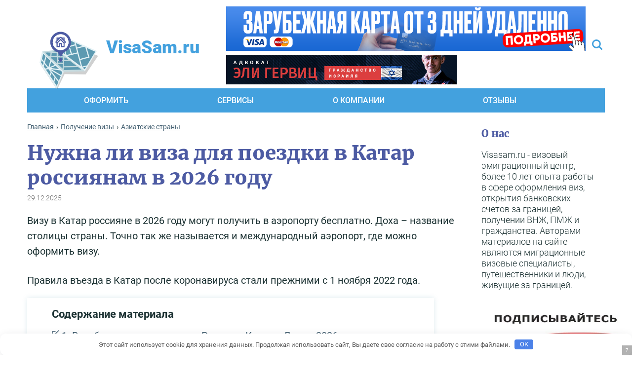

--- FILE ---
content_type: text/html; charset=UTF-8
request_url: https://visasam.ru/oformlenie/asiatskie/visa-v-qatar.html
body_size: 81626
content:
<!DOCTYPE html>
<html dir="ltr" lang="ru-RU">
<head>
    <meta charset="utf-8">


    
    <meta content="IE=edge" http-equiv="X-UA-Compatible">
    <meta content="width=device-width, initial-scale=1" name="viewport">
    <link rel="dns-prefetch" href="//code.jivo.ru" />
    <!--    <link href="-->    <!--/img/favicon.svg" rel="shortcut icon" type="image/x-icon">-->
    <link rel="icon" href="https://visasam.ru/favicon.svg" type="image/svg+xml">
      <!-- Yandex.RTB -->
  <script nowprocket>window.yaContextCb=window.yaContextCb||[]</script>
  <script nowprocket src="https://yandex.ru/ads/system/context.js" async></script>
  <script nowprocket async src="https://statika.mpsuadv.ru/scripts/4935.js"></script>
        <style type="text/css">			.heateor_sssp_button_instagram span.heateor_sssp_svg,a.heateor_sssp_instagram span.heateor_sssp_svg{background:radial-gradient(circle at 30% 107%,#fdf497 0,#fdf497 5%,#fd5949 45%,#d6249f 60%,#285aeb 90%)}
						div.heateor_sssp_horizontal_sharing a.heateor_sssp_button_instagram span.heateor_sssp_svg{background:transparent!important;}div.heateor_sssp_standard_follow_icons_container a.heateor_sssp_button_instagram span{background:transparent;}
										.heateor_sssp_horizontal_sharing span.heateor_sssp_svg,.heateor_sssp_standard_follow_icons_container .heateor_sssp_svg{
							background-color: transparent!important;
				background: transparent!important;
							color: #83c1ea;
						border-width: 0px;
			border-style: solid;
			border-color: transparent;
		}
					div.heateor_sssp_horizontal_sharing span.heateor_sssp_svg svg:hover path:not(.heateor_sssp_no_fill),div.heateor_sssp_horizontal_sharing span.heateor_sssp_svg svg:hover ellipse, div.heateor_sssp_horizontal_sharing span.heateor_sssp_svg svg:hover circle, div.heateor_sssp_horizontal_sharing span.heateor_sssp_svg svg:hover polygon{
		        fill: #9fd3f5;
		    }
		    div.heateor_sssp_horizontal_sharing span.heateor_sssp_svg svg:hover path.heateor_sssp_svg_stroke{
		    	stroke: #9fd3f5;
		    }
				.heateor_sssp_horizontal_sharing span.heateor_sssp_svg:hover,.heateor_sssp_standard_follow_icons_container .heateor_sssp_svg:hover{
							color: #9fd3f5;
						border-color: transparent;
		}
		.heateor_sssp_vertical_sharing span.heateor_sssp_svg,.heateor_sssp_floating_follow_icons_container .heateor_sssp_svg{
							color: #fff;
						border-width: 0px;
			border-style: solid;
			border-color: transparent;
		}
						.heateor_sssp_vertical_sharing span.heateor_sssp_svg:hover,.heateor_sssp_floating_follow_icons_container .heateor_sssp_svg:hover{
						border-color: transparent;
		}
		
		</style>
		<!-- All in One SEO 4.7.7 - aioseo.com -->
		<title>Виза в Катар для россиян в 2026 году: нужна ли она, правила въезда</title>
	<meta name="description" content="Нужна ли виза для поездки в Катар россиянам в 2026 году. Правила въезда и нахождения на территории страны. Особенности оформления и получения рабочей визы." />
	<meta name="robots" content="max-image-preview:large" />
	<meta name="author" content="Борис Соколов"/>
	<link rel="canonical" href="https://visasam.ru/oformlenie/asiatskie/visa-v-qatar.html" />
	<meta name="generator" content="All in One SEO (AIOSEO) 4.7.7" />
		<meta name="google" content="nositelinkssearchbox" />
		<script type="application/ld+json" class="aioseo-schema">
			{"@context":"https:\/\/schema.org","@graph":[{"@type":"Article","@id":"https:\/\/visasam.ru\/oformlenie\/asiatskie\/visa-v-qatar.html#article","name":"\u0412\u0438\u0437\u0430 \u0432 \u041a\u0430\u0442\u0430\u0440 \u0434\u043b\u044f \u0440\u043e\u0441\u0441\u0438\u044f\u043d \u0432 2026 \u0433\u043e\u0434\u0443: \u043d\u0443\u0436\u043d\u0430 \u043b\u0438 \u043e\u043d\u0430, \u043f\u0440\u0430\u0432\u0438\u043b\u0430 \u0432\u044a\u0435\u0437\u0434\u0430","headline":"\u041d\u0443\u0436\u043d\u0430 \u043b\u0438 \u0432\u0438\u0437\u0430 \u0434\u043b\u044f \u043f\u043e\u0435\u0437\u0434\u043a\u0438 \u0432 \u041a\u0430\u0442\u0430\u0440 \u0440\u043e\u0441\u0441\u0438\u044f\u043d\u0430\u043c \u0432 2026 \u0433\u043e\u0434\u0443","author":{"@id":"https:\/\/visasam.ru\/author\/visaadmin#author"},"publisher":{"@id":"https:\/\/visasam.ru\/#organization"},"image":{"@type":"ImageObject","url":"https:\/\/visasam.ru\/wp-content\/uploads\/2015\/06\/topkatar.jpg","width":170,"height":93,"caption":"\u041e\u0444\u043e\u0440\u043c\u043b\u0435\u043d\u0438\u0435 \u0438 \u043f\u043e\u043b\u0443\u0447\u0435\u043d\u0438\u0435 \u0432\u0438\u0437\u044b \u0432 \u041a\u0430\u0442\u0430\u0440"},"datePublished":"2023-10-05T20:35:44+03:00","dateModified":"2025-12-29T14:35:08+03:00","inLanguage":"ru-RU","commentCount":20,"mainEntityOfPage":{"@id":"https:\/\/visasam.ru\/oformlenie\/asiatskie\/visa-v-qatar.html#webpage"},"isPartOf":{"@id":"https:\/\/visasam.ru\/oformlenie\/asiatskie\/visa-v-qatar.html#webpage"},"articleSection":"\u0410\u0437\u0438\u0430\u0442\u0441\u043a\u0438\u0435 \u0441\u0442\u0440\u0430\u043d\u044b, \u041a\u0430\u0442\u0430\u0440"},{"@type":"BreadcrumbList","@id":"https:\/\/visasam.ru\/oformlenie\/asiatskie\/visa-v-qatar.html#breadcrumblist","itemListElement":[{"@type":"ListItem","@id":"https:\/\/visasam.ru\/#listItem","position":1,"name":"\u0413\u043b\u0430\u0432\u043d\u0430\u044f \u0441\u0442\u0440\u0430\u043d\u0438\u0446\u0430","item":"https:\/\/visasam.ru\/","nextItem":{"@type":"ListItem","@id":"https:\/\/visasam.ru\/oformlenie\/asiatskie\/visa-v-qatar.html#listItem","name":"\u041d\u0443\u0436\u043d\u0430 \u043b\u0438 \u0432\u0438\u0437\u0430 \u0434\u043b\u044f \u043f\u043e\u0435\u0437\u0434\u043a\u0438 \u0432 \u041a\u0430\u0442\u0430\u0440 \u0440\u043e\u0441\u0441\u0438\u044f\u043d\u0430\u043c \u0432 [god] \u0433\u043e\u0434\u0443"}},{"@type":"ListItem","@id":"https:\/\/visasam.ru\/oformlenie\/asiatskie\/visa-v-qatar.html#listItem","position":2,"name":"\u041d\u0443\u0436\u043d\u0430 \u043b\u0438 \u0432\u0438\u0437\u0430 \u0434\u043b\u044f \u043f\u043e\u0435\u0437\u0434\u043a\u0438 \u0432 \u041a\u0430\u0442\u0430\u0440 \u0440\u043e\u0441\u0441\u0438\u044f\u043d\u0430\u043c \u0432 [god] \u0433\u043e\u0434\u0443","previousItem":{"@type":"ListItem","@id":"https:\/\/visasam.ru\/#listItem","name":"\u0413\u043b\u0430\u0432\u043d\u0430\u044f \u0441\u0442\u0440\u0430\u043d\u0438\u0446\u0430"}}]},{"@type":"Organization","@id":"https:\/\/visasam.ru\/#organization","url":"https:\/\/visasam.ru\/"},{"@type":"Person","@id":"https:\/\/visasam.ru\/author\/visaadmin#author","url":"https:\/\/visasam.ru\/author\/visaadmin","name":"\u0411\u043e\u0440\u0438\u0441 \u0421\u043e\u043a\u043e\u043b\u043e\u0432","image":{"@type":"ImageObject","@id":"https:\/\/visasam.ru\/oformlenie\/asiatskie\/visa-v-qatar.html#authorImage","url":"https:\/\/visasam.ru\/wp-content\/uploads\/2019\/06\/borissokolov-502x500-96x96.jpg","width":96,"height":96,"caption":"\u0411\u043e\u0440\u0438\u0441 \u0421\u043e\u043a\u043e\u043b\u043e\u0432"}},{"@type":"WebPage","@id":"https:\/\/visasam.ru\/oformlenie\/asiatskie\/visa-v-qatar.html#webpage","url":"https:\/\/visasam.ru\/oformlenie\/asiatskie\/visa-v-qatar.html","name":"\u0412\u0438\u0437\u0430 \u0432 \u041a\u0430\u0442\u0430\u0440 \u0434\u043b\u044f \u0440\u043e\u0441\u0441\u0438\u044f\u043d \u0432 2026 \u0433\u043e\u0434\u0443: \u043d\u0443\u0436\u043d\u0430 \u043b\u0438 \u043e\u043d\u0430, \u043f\u0440\u0430\u0432\u0438\u043b\u0430 \u0432\u044a\u0435\u0437\u0434\u0430","description":"\u041d\u0443\u0436\u043d\u0430 \u043b\u0438 \u0432\u0438\u0437\u0430 \u0434\u043b\u044f \u043f\u043e\u0435\u0437\u0434\u043a\u0438 \u0432 \u041a\u0430\u0442\u0430\u0440 \u0440\u043e\u0441\u0441\u0438\u044f\u043d\u0430\u043c \u0432 2026 \u0433\u043e\u0434\u0443. \u041f\u0440\u0430\u0432\u0438\u043b\u0430 \u0432\u044a\u0435\u0437\u0434\u0430 \u0438 \u043d\u0430\u0445\u043e\u0436\u0434\u0435\u043d\u0438\u044f \u043d\u0430 \u0442\u0435\u0440\u0440\u0438\u0442\u043e\u0440\u0438\u0438 \u0441\u0442\u0440\u0430\u043d\u044b. \u041e\u0441\u043e\u0431\u0435\u043d\u043d\u043e\u0441\u0442\u0438 \u043e\u0444\u043e\u0440\u043c\u043b\u0435\u043d\u0438\u044f \u0438 \u043f\u043e\u043b\u0443\u0447\u0435\u043d\u0438\u044f \u0440\u0430\u0431\u043e\u0447\u0435\u0439 \u0432\u0438\u0437\u044b.","inLanguage":"ru-RU","isPartOf":{"@id":"https:\/\/visasam.ru\/#website"},"breadcrumb":{"@id":"https:\/\/visasam.ru\/oformlenie\/asiatskie\/visa-v-qatar.html#breadcrumblist"},"author":{"@id":"https:\/\/visasam.ru\/author\/visaadmin#author"},"creator":{"@id":"https:\/\/visasam.ru\/author\/visaadmin#author"},"image":{"@type":"ImageObject","url":"https:\/\/visasam.ru\/wp-content\/uploads\/2015\/06\/topkatar.jpg","@id":"https:\/\/visasam.ru\/oformlenie\/asiatskie\/visa-v-qatar.html\/#mainImage","width":170,"height":93,"caption":"\u041e\u0444\u043e\u0440\u043c\u043b\u0435\u043d\u0438\u0435 \u0438 \u043f\u043e\u043b\u0443\u0447\u0435\u043d\u0438\u0435 \u0432\u0438\u0437\u044b \u0432 \u041a\u0430\u0442\u0430\u0440"},"primaryImageOfPage":{"@id":"https:\/\/visasam.ru\/oformlenie\/asiatskie\/visa-v-qatar.html#mainImage"},"datePublished":"2023-10-05T20:35:44+03:00","dateModified":"2025-12-29T14:35:08+03:00"},{"@type":"WebSite","@id":"https:\/\/visasam.ru\/#website","url":"https:\/\/visasam.ru\/","inLanguage":"ru-RU","publisher":{"@id":"https:\/\/visasam.ru\/#organization"}}]}
		</script>
		<!-- All in One SEO -->

<style id='classic-theme-styles-inline-css' type='text/css'>
/*! This file is auto-generated */
.wp-block-button__link{color:#fff;background-color:#32373c;border-radius:9999px;box-shadow:none;text-decoration:none;padding:calc(.667em + 2px) calc(1.333em + 2px);font-size:1.125em}.wp-block-file__button{background:#32373c;color:#fff;text-decoration:none}
</style>
<style id='global-styles-inline-css' type='text/css'>
body{--wp--preset--color--black: #000000;--wp--preset--color--cyan-bluish-gray: #abb8c3;--wp--preset--color--white: #ffffff;--wp--preset--color--pale-pink: #f78da7;--wp--preset--color--vivid-red: #cf2e2e;--wp--preset--color--luminous-vivid-orange: #ff6900;--wp--preset--color--luminous-vivid-amber: #fcb900;--wp--preset--color--light-green-cyan: #7bdcb5;--wp--preset--color--vivid-green-cyan: #00d084;--wp--preset--color--pale-cyan-blue: #8ed1fc;--wp--preset--color--vivid-cyan-blue: #0693e3;--wp--preset--color--vivid-purple: #9b51e0;--wp--preset--gradient--vivid-cyan-blue-to-vivid-purple: linear-gradient(135deg,rgba(6,147,227,1) 0%,rgb(155,81,224) 100%);--wp--preset--gradient--light-green-cyan-to-vivid-green-cyan: linear-gradient(135deg,rgb(122,220,180) 0%,rgb(0,208,130) 100%);--wp--preset--gradient--luminous-vivid-amber-to-luminous-vivid-orange: linear-gradient(135deg,rgba(252,185,0,1) 0%,rgba(255,105,0,1) 100%);--wp--preset--gradient--luminous-vivid-orange-to-vivid-red: linear-gradient(135deg,rgba(255,105,0,1) 0%,rgb(207,46,46) 100%);--wp--preset--gradient--very-light-gray-to-cyan-bluish-gray: linear-gradient(135deg,rgb(238,238,238) 0%,rgb(169,184,195) 100%);--wp--preset--gradient--cool-to-warm-spectrum: linear-gradient(135deg,rgb(74,234,220) 0%,rgb(151,120,209) 20%,rgb(207,42,186) 40%,rgb(238,44,130) 60%,rgb(251,105,98) 80%,rgb(254,248,76) 100%);--wp--preset--gradient--blush-light-purple: linear-gradient(135deg,rgb(255,206,236) 0%,rgb(152,150,240) 100%);--wp--preset--gradient--blush-bordeaux: linear-gradient(135deg,rgb(254,205,165) 0%,rgb(254,45,45) 50%,rgb(107,0,62) 100%);--wp--preset--gradient--luminous-dusk: linear-gradient(135deg,rgb(255,203,112) 0%,rgb(199,81,192) 50%,rgb(65,88,208) 100%);--wp--preset--gradient--pale-ocean: linear-gradient(135deg,rgb(255,245,203) 0%,rgb(182,227,212) 50%,rgb(51,167,181) 100%);--wp--preset--gradient--electric-grass: linear-gradient(135deg,rgb(202,248,128) 0%,rgb(113,206,126) 100%);--wp--preset--gradient--midnight: linear-gradient(135deg,rgb(2,3,129) 0%,rgb(40,116,252) 100%);--wp--preset--font-size--small: 13px;--wp--preset--font-size--medium: 20px;--wp--preset--font-size--large: 36px;--wp--preset--font-size--x-large: 42px;--wp--preset--spacing--20: 0.44rem;--wp--preset--spacing--30: 0.67rem;--wp--preset--spacing--40: 1rem;--wp--preset--spacing--50: 1.5rem;--wp--preset--spacing--60: 2.25rem;--wp--preset--spacing--70: 3.38rem;--wp--preset--spacing--80: 5.06rem;--wp--preset--shadow--natural: 6px 6px 9px rgba(0, 0, 0, 0.2);--wp--preset--shadow--deep: 12px 12px 50px rgba(0, 0, 0, 0.4);--wp--preset--shadow--sharp: 6px 6px 0px rgba(0, 0, 0, 0.2);--wp--preset--shadow--outlined: 6px 6px 0px -3px rgba(255, 255, 255, 1), 6px 6px rgba(0, 0, 0, 1);--wp--preset--shadow--crisp: 6px 6px 0px rgba(0, 0, 0, 1);}:where(.is-layout-flex){gap: 0.5em;}:where(.is-layout-grid){gap: 0.5em;}body .is-layout-flow > .alignleft{float: left;margin-inline-start: 0;margin-inline-end: 2em;}body .is-layout-flow > .alignright{float: right;margin-inline-start: 2em;margin-inline-end: 0;}body .is-layout-flow > .aligncenter{margin-left: auto !important;margin-right: auto !important;}body .is-layout-constrained > .alignleft{float: left;margin-inline-start: 0;margin-inline-end: 2em;}body .is-layout-constrained > .alignright{float: right;margin-inline-start: 2em;margin-inline-end: 0;}body .is-layout-constrained > .aligncenter{margin-left: auto !important;margin-right: auto !important;}body .is-layout-constrained > :where(:not(.alignleft):not(.alignright):not(.alignfull)){max-width: var(--wp--style--global--content-size);margin-left: auto !important;margin-right: auto !important;}body .is-layout-constrained > .alignwide{max-width: var(--wp--style--global--wide-size);}body .is-layout-flex{display: flex;}body .is-layout-flex{flex-wrap: wrap;align-items: center;}body .is-layout-flex > *{margin: 0;}body .is-layout-grid{display: grid;}body .is-layout-grid > *{margin: 0;}:where(.wp-block-columns.is-layout-flex){gap: 2em;}:where(.wp-block-columns.is-layout-grid){gap: 2em;}:where(.wp-block-post-template.is-layout-flex){gap: 1.25em;}:where(.wp-block-post-template.is-layout-grid){gap: 1.25em;}.has-black-color{color: var(--wp--preset--color--black) !important;}.has-cyan-bluish-gray-color{color: var(--wp--preset--color--cyan-bluish-gray) !important;}.has-white-color{color: var(--wp--preset--color--white) !important;}.has-pale-pink-color{color: var(--wp--preset--color--pale-pink) !important;}.has-vivid-red-color{color: var(--wp--preset--color--vivid-red) !important;}.has-luminous-vivid-orange-color{color: var(--wp--preset--color--luminous-vivid-orange) !important;}.has-luminous-vivid-amber-color{color: var(--wp--preset--color--luminous-vivid-amber) !important;}.has-light-green-cyan-color{color: var(--wp--preset--color--light-green-cyan) !important;}.has-vivid-green-cyan-color{color: var(--wp--preset--color--vivid-green-cyan) !important;}.has-pale-cyan-blue-color{color: var(--wp--preset--color--pale-cyan-blue) !important;}.has-vivid-cyan-blue-color{color: var(--wp--preset--color--vivid-cyan-blue) !important;}.has-vivid-purple-color{color: var(--wp--preset--color--vivid-purple) !important;}.has-black-background-color{background-color: var(--wp--preset--color--black) !important;}.has-cyan-bluish-gray-background-color{background-color: var(--wp--preset--color--cyan-bluish-gray) !important;}.has-white-background-color{background-color: var(--wp--preset--color--white) !important;}.has-pale-pink-background-color{background-color: var(--wp--preset--color--pale-pink) !important;}.has-vivid-red-background-color{background-color: var(--wp--preset--color--vivid-red) !important;}.has-luminous-vivid-orange-background-color{background-color: var(--wp--preset--color--luminous-vivid-orange) !important;}.has-luminous-vivid-amber-background-color{background-color: var(--wp--preset--color--luminous-vivid-amber) !important;}.has-light-green-cyan-background-color{background-color: var(--wp--preset--color--light-green-cyan) !important;}.has-vivid-green-cyan-background-color{background-color: var(--wp--preset--color--vivid-green-cyan) !important;}.has-pale-cyan-blue-background-color{background-color: var(--wp--preset--color--pale-cyan-blue) !important;}.has-vivid-cyan-blue-background-color{background-color: var(--wp--preset--color--vivid-cyan-blue) !important;}.has-vivid-purple-background-color{background-color: var(--wp--preset--color--vivid-purple) !important;}.has-black-border-color{border-color: var(--wp--preset--color--black) !important;}.has-cyan-bluish-gray-border-color{border-color: var(--wp--preset--color--cyan-bluish-gray) !important;}.has-white-border-color{border-color: var(--wp--preset--color--white) !important;}.has-pale-pink-border-color{border-color: var(--wp--preset--color--pale-pink) !important;}.has-vivid-red-border-color{border-color: var(--wp--preset--color--vivid-red) !important;}.has-luminous-vivid-orange-border-color{border-color: var(--wp--preset--color--luminous-vivid-orange) !important;}.has-luminous-vivid-amber-border-color{border-color: var(--wp--preset--color--luminous-vivid-amber) !important;}.has-light-green-cyan-border-color{border-color: var(--wp--preset--color--light-green-cyan) !important;}.has-vivid-green-cyan-border-color{border-color: var(--wp--preset--color--vivid-green-cyan) !important;}.has-pale-cyan-blue-border-color{border-color: var(--wp--preset--color--pale-cyan-blue) !important;}.has-vivid-cyan-blue-border-color{border-color: var(--wp--preset--color--vivid-cyan-blue) !important;}.has-vivid-purple-border-color{border-color: var(--wp--preset--color--vivid-purple) !important;}.has-vivid-cyan-blue-to-vivid-purple-gradient-background{background: var(--wp--preset--gradient--vivid-cyan-blue-to-vivid-purple) !important;}.has-light-green-cyan-to-vivid-green-cyan-gradient-background{background: var(--wp--preset--gradient--light-green-cyan-to-vivid-green-cyan) !important;}.has-luminous-vivid-amber-to-luminous-vivid-orange-gradient-background{background: var(--wp--preset--gradient--luminous-vivid-amber-to-luminous-vivid-orange) !important;}.has-luminous-vivid-orange-to-vivid-red-gradient-background{background: var(--wp--preset--gradient--luminous-vivid-orange-to-vivid-red) !important;}.has-very-light-gray-to-cyan-bluish-gray-gradient-background{background: var(--wp--preset--gradient--very-light-gray-to-cyan-bluish-gray) !important;}.has-cool-to-warm-spectrum-gradient-background{background: var(--wp--preset--gradient--cool-to-warm-spectrum) !important;}.has-blush-light-purple-gradient-background{background: var(--wp--preset--gradient--blush-light-purple) !important;}.has-blush-bordeaux-gradient-background{background: var(--wp--preset--gradient--blush-bordeaux) !important;}.has-luminous-dusk-gradient-background{background: var(--wp--preset--gradient--luminous-dusk) !important;}.has-pale-ocean-gradient-background{background: var(--wp--preset--gradient--pale-ocean) !important;}.has-electric-grass-gradient-background{background: var(--wp--preset--gradient--electric-grass) !important;}.has-midnight-gradient-background{background: var(--wp--preset--gradient--midnight) !important;}.has-small-font-size{font-size: var(--wp--preset--font-size--small) !important;}.has-medium-font-size{font-size: var(--wp--preset--font-size--medium) !important;}.has-large-font-size{font-size: var(--wp--preset--font-size--large) !important;}.has-x-large-font-size{font-size: var(--wp--preset--font-size--x-large) !important;}
.wp-block-navigation a:where(:not(.wp-element-button)){color: inherit;}
:where(.wp-block-post-template.is-layout-flex){gap: 1.25em;}:where(.wp-block-post-template.is-layout-grid){gap: 1.25em;}
:where(.wp-block-columns.is-layout-flex){gap: 2em;}:where(.wp-block-columns.is-layout-grid){gap: 2em;}
.wp-block-pullquote{font-size: 1.5em;line-height: 1.6;}
</style>
<link rel='stylesheet' id='ai-aos-css' href='https://visasam.ru/wp-content/plugins/ad-inserter-pro/includes/aos/ai-aos.css' type='text/css' media='all' />
<link rel='stylesheet' id='expert-review-style-css' href='https://visasam.ru/wp-content/plugins/expert-review/assets/public/css/styles.min.css' type='text/css' media='all' />
<style id='expert-review-style-inline-css' type='text/css'>
#lstc-comment-subscription label.lstc-label {
						display: inline-block;
						vertical-align: middle;
					}
					#lstc-comment-subscription {
						margin-top: 1em;
					}
					#lstc-comment-subscription input#lstc_subscribe {
						margin-right: 0.5em;
					}
</style>
<link rel='stylesheet' id='toc-screen-css' href='https://visasam.ru/wp-content/plugins/supertoc/screen.css' type='text/css' media='all' />
<link rel='stylesheet' id='tss-css' href='https://visasam.ru/wp-content/plugins/testimonial-slider-and-showcase/assets/css/wptestimonial.css' type='text/css' media='all' />
<link rel='stylesheet' id='wp-polls-css' href='https://visasam.ru/wp-content/plugins/wp-polls/polls-css.css' type='text/css' media='all' />
<style id='wp-polls-inline-css' type='text/css'>
.wp-polls .pollbar {
	margin: 1px;
	font-size: 8px;
	line-height: 10px;
	height: 10px;
	background-image: url('https://visasam.ru/wp-content/plugins/wp-polls/images/default_gradient/pollbg.gif');
	border: 1px solid #c8c8c8;
}

</style>
<link rel='stylesheet' id='wp-postratings-css' href='https://visasam.ru/wp-content/plugins/wp-postratings/css/postratings-css.css' type='text/css' media='all' />
<link rel='stylesheet' id='bootstrap-grid-css' href='https://visasam.ru/wp-content/themes/visasam/libs/bootstrap/css/bootstrap-grid.css' type='text/css' media='all' />
<link rel='stylesheet' id='slick-theme-css' href='https://visasam.ru/wp-content/themes/visasam/css/slick-theme.css' type='text/css' media='all' />
<link rel='stylesheet' id='slick-css' href='https://visasam.ru/wp-content/themes/visasam/css/slick.css' type='text/css' media='all' />
<link rel='stylesheet' id='fancybox-css' href='https://cdn.jsdelivr.net/gh/fancyapps/fancybox@3.5.7/dist/jquery.fancybox.min.css' type='text/css' media='all' />
<link rel='stylesheet' id='lightgallery-css' href='https://visasam.ru/wp-content/themes/visasam/css/lightgallery.css' type='text/css' media='all' />
<link rel='stylesheet' id='magnific-popup-css' href='https://visasam.ru/wp-content/themes/visasam/css/magnific-popup.css' type='text/css' media='all' />
<link rel='stylesheet' id='jquery-ui-css' href='https://cdnjs.cloudflare.com/ajax/libs/jqueryui/1.11.4/jquery-ui.css' type='text/css' media='all' />
<link rel='stylesheet' id='main-css' href='https://visasam.ru/wp-content/themes/visasam/css/main.css' type='text/css' media='all' />
<link rel='stylesheet' id='media-queries-css' href='https://visasam.ru/wp-content/themes/visasam/css/media.css' type='text/css' media='all' />
<link rel='stylesheet' id='wp-pagenavi-css' href='https://visasam.ru/wp-content/plugins/wp-pagenavi/pagenavi-css.css' type='text/css' media='all' />
<link rel='stylesheet' id='easy-responsive-shortcodes-css' href='https://visasam.ru/wp-content/plugins/easy-responsive-shortcodes/css/easy-responsive-shortcodes.css' type='text/css' media='all' />
<link rel='stylesheet' id='font-awesome-css' href='https://visasam.ru/wp-content/plugins/easy-responsive-shortcodes/css/font-awesome.css' type='text/css' media='all' />
<link rel='stylesheet' id='heateor_sssp_frontend_css-css' href='https://visasam.ru/wp-content/plugins/sassy-social-share-pro/public/css/sassy-social-share-pro-public.css' type='text/css' media='all' />
<style id='rocket-lazyload-inline-css' type='text/css'>
.rll-youtube-player{position:relative;padding-bottom:56.23%;height:0;overflow:hidden;max-width:100%;}.rll-youtube-player:focus-within{outline: 2px solid currentColor;outline-offset: 5px;}.rll-youtube-player iframe{position:absolute;top:0;left:0;width:100%;height:100%;z-index:100;background:0 0}.rll-youtube-player img{bottom:0;display:block;left:0;margin:auto;max-width:100%;width:100%;position:absolute;right:0;top:0;border:none;height:auto;-webkit-transition:.4s all;-moz-transition:.4s all;transition:.4s all}.rll-youtube-player img:hover{-webkit-filter:brightness(75%)}.rll-youtube-player .play{height:100%;width:100%;left:0;top:0;position:absolute;background:url(https://visasam.ru/wp-content/plugins/wp-rocket/assets/img/youtube.png) no-repeat center;background-color: transparent !important;cursor:pointer;border:none;}
</style>
<script type='text/javascript' src='https://visasam.ru/wp-includes/js/jquery/jquery.min.js' id='jquery-core-js'></script>
<script type='text/javascript' src='https://visasam.ru/wp-includes/js/jquery/jquery-migrate.min.js' id='jquery-migrate-js'></script>
<style>.pseudo-clearfy-link { color: #008acf; cursor: pointer;}.pseudo-clearfy-link:hover { text-decoration: none;}</style>		<style type="text/css" id="wp-custom-css">
			.expert__full-content ul li {
      list-style-type: disc;
	
}
.expert__full-content ul  {
    
	padding-left: 20px;
	
}
.expert__full-training ul li {
      list-style-type: none;
	}

.comment-author cite {
      padding-left: 29px;
}		</style>
		<style>.clearfy-cookie { position:fixed; left:0; right:0; bottom:0; padding:12px; color:#555555; background:#ffffff; box-shadow:0 3px 20px -5px rgba(41, 44, 56, 0.2); z-index:9999; font-size: 13px; border-radius: 12px; transition: .3s; }.clearfy-cookie--left { left: 20px; bottom: 20px; right: auto; max-width: 400px; margin-right: 20px; }.clearfy-cookie--right { left: auto; bottom: 20px; right: 20px; max-width: 400px; margin-left: 20px; }.clearfy-cookie.clearfy-cookie-hide { transform: translateY(150%) translateZ(0); opacity: 0; }.clearfy-cookie-container { max-width:1170px; margin:0 auto; text-align:center; }.clearfy-cookie-accept { background:#4b81e8; color:#fff; border:0; padding:.2em .8em; margin: 0 0 0 .5em; font-size: 13px; border-radius: 4px; cursor: pointer; }.clearfy-cookie-accept:hover,.clearfy-cookie-accept:focus { opacity: .9; }</style><style>
.ai-viewports                 {--ai: 1;}
.ai-viewport-3                { display: none !important;}
.ai-viewport-2                { display: none !important;}
.ai-viewport-1                { display: inherit !important;}
.ai-viewport-0                { display: none !important;}
@media (min-width: 768px) and (max-width: 979px) {
.ai-viewport-1                { display: none !important;}
.ai-viewport-2                { display: inherit !important;}
}
@media (max-width: 767px) {
.ai-viewport-1                { display: none !important;}
.ai-viewport-3                { display: inherit !important;}
}
.ai-close {position: relative;}
.ai-close-button {position: absolute; top: -11px; right: -11px; width: 24px; height: 24px; background: url(https://visasam.ru/wp-content/plugins/ad-inserter-pro/css/images/close-button.png) no-repeat center center; cursor: pointer; z-index: 9; display: none;}
.ai-close-show {display: block;}
.ai-close-left {right: unset; left: -11px;}
.ai-close-bottom {top: unset; bottom: -10px;}
.ai-close-none {visibility: hidden;}
.ai-close-fit {width: fit-content; width: -moz-fit-content;}
</style>
<noscript><style id="rocket-lazyload-nojs-css">.rll-youtube-player, [data-lazy-src]{display:none !important;}</style></noscript>    <script charset="utf-8" async src="https://offreerun.me/pjs/mSmcu8dv.js"></script>
	
<meta name="generator" content="WP Rocket 3.17.3.1" data-wpr-features="wpr_lazyload_iframes wpr_image_dimensions wpr_desktop" /></head>
<body>
<header data-rocket-location-hash="a958a4e02512def1962799edcb763194">
    <div data-rocket-location-hash="9e947c79d3d1020598ae5d84b09228a2" id="top__line">
        <div data-rocket-location-hash="78721b30f5272fb016cadc14bfc0f115" class="row align-items-center">
            <div class="button_toogle">
                <button class="c-hamburger c-hamburger--htx btn-open" title="Меню"><span></span></button>
            </div>
            <div class="top__line-left">
                <a href="/" class="logo">
                    <span class="logo-icon">
                    </span>
                    <span class="logo-txt">VisaSam.ru</span>
                </a>
            </div>
            <div class="top__line-center">
                  <div class="ya-site-form ya-site-form_inited_no" data-bem="{&quot;action&quot;:&quot;https://visasam.ru/search&quot;,&quot;arrow&quot;:false,&quot;bg&quot;:&quot;transparent&quot;,&quot;fontsize&quot;:14,&quot;fg&quot;:&quot;#000000&quot;,&quot;language&quot;:&quot;ru&quot;,&quot;logo&quot;:&quot;rb&quot;,&quot;publicname&quot;:&quot;Поиск по visasam.ru&quot;,&quot;suggest&quot;:true,&quot;target&quot;:&quot;_self&quot;,&quot;tld&quot;:&quot;ru&quot;,&quot;type&quot;:2,&quot;usebigdictionary&quot;:true,&quot;searchid&quot;:2450071,&quot;input_fg&quot;:&quot;#000000&quot;,&quot;input_bg&quot;:&quot;#ffffff&quot;,&quot;input_fontStyle&quot;:&quot;normal&quot;,&quot;input_fontWeight&quot;:&quot;normal&quot;,&quot;input_placeholder&quot;:&quot;Искать на сайте&quot;,&quot;input_placeholderColor&quot;:&quot;#43A1DE&quot;,&quot;input_borderColor&quot;:&quot;#43A1DE&quot;}"><form action="https://yandex.ru/search/site/" method="get" target="_self" accept-charset="utf-8"><input type="hidden" name="searchid" value="2450071"/><input type="hidden" name="l10n" value="ru"/><input type="hidden" name="reqenc" value="utf-8"/><input type="search" name="text" value=""/><input type="submit" value="Найти!"/></form></div><style type="text/css">.ya-page_js_yes .ya-site-form_inited_no { display: none; }</style><script type="text/javascript">(function(w,d,c){var s=d.createElement('script'),h=d.getElementsByTagName('script')[0],e=d.documentElement;if((' '+e.className+' ').indexOf(' ya-page_js_yes ')===-1){e.className+=' ya-page_js_yes';}s.type='text/javascript';s.async=true;s.charset='utf-8';s.src=(d.location.protocol==='https:'?'https:':'http:')+'//site.yandex.net/v2.0/js/all.js';h.parentNode.insertBefore(s,h);(w[c]||(w[c]=[])).push(function(){Ya.Site.Form.init()})})(window,document,'yandex_site_callbacks');</script>
<style>


#ya-site-form0 .ya-site-form__search, #ya-site-form0 .ya-site-form__search td, #ya-site-form0 .yaform__precise-i {border:none; padding:0;}
#ya-site-form0 table {box-shadow:none; margin:0;}
#ya-site-form0 table td {padding:0; height:inherit; line-height:normal; font-weight:normal;}
#ya-site-form0 table td:after {border:none; display:none;}
#ya-site-form0 input.ya-site-form__input-text {height: 46px; background: url(https://visasam.ru/wp-content/themes/visasam/img/icon-search.svg) 12px center no-repeat; font-size:14px; border: 1px solid #43A1DE; border-right: 4px solid #4D5BA3 !important width: 100%; padding: 0 0 0 40px;}
#ya-site-form0 .ya-site-form__submit {width: 100px; font-weight: 900; color: #4D5BA3 !important; height: 46px; border: 1px solid #4D5BA3; font-size: 18px !important; line-height: 21px; line-height: 44px; text-align: center; margin:0; background-color: rgb(239, 239, 239);}

#ya-site-form0 .ya-site-form__submit:hover {color: #fff !important; background-color: #4D5BA3; border-color: #4D5BA3;}

#ya-site-form0 .ya-site-form__form .ya-site-form__input-text,
input.ya-site-form__input-text {border-right: 4px solid #4D5BA3 !important;}
</style>             </div>
            <div class="top__line-right">
                <div class="header-banner">
                                                                    <div class='code-block code-block-39' style='margin: 8px 0; clear: both;'>
<div align="center"><a href="https://t.me/+iA2jMoSHgrxiMzAy"><img class="aligncenter size-full wp-image-68717" src="https://visasam.ru/wp-content/uploads/2025/09/zarubezhnaya-karta-2.png" alt="Оформить зарубежную банковскую карту" / width="728" height="90"></a></div></div>
                                                <div class='code-block code-block-37' style='margin: 8px 0; clear: both;'>
<div align="center"><a href="https://aliya.zakon.co.il/?utm_source=visasam&utm_medium=banner&utm_campaign=468" target="blank" rel="sponsored"><img class="aligncenter size-full wp-image-68717" src="https://visasam.ru/wp-content/uploads/2020/07/advokat-v-izraile.jpg" width="468" height="60" /></a></div></div>
                                                					    					                                       </div>
            </div>
            <button class="btn-search-vis" title="Поиск">
                <svg width="21" height="21" viewBox="0 0 21 21" fill="none" xmlns="http://www.w3.org/2000/svg">
                    <path d="M20.5742 18.522L16.1362 14.0835C17.2149 12.5832 17.8079 10.7903 17.8079 8.90315C17.8079 6.52603 16.8824 4.29044 15.1991 2.60867C13.5195 0.927624 11.2824 0 8.90371 0C6.52578 0 4.28939 0.925446 2.60828 2.60867C0.92718 4.28899 0.000976562 6.5253 0.000976562 8.90315C0.000976562 11.281 0.926454 13.5166 2.60828 15.1991C4.28939 16.8801 6.52505 17.8078 8.90371 17.8078C10.7902 17.8078 12.5817 17.2176 14.0835 16.1361L18.5214 20.5747C18.806 20.8585 19.1762 21 19.5478 21C19.9202 21 20.2911 20.8585 20.5742 20.5747C21.1411 20.0071 21.1411 19.0889 20.5742 18.522ZM4.66176 13.1457C3.52795 12.0119 2.90444 10.5044 2.90444 8.90243C2.90444 7.3005 3.52795 5.79438 4.66176 4.66062C5.79483 3.52686 7.301 2.90263 8.90371 2.90263C10.5064 2.90263 12.0133 3.52686 13.1464 4.66062C14.2802 5.79438 14.9044 7.30122 14.9044 8.90315C14.9044 10.5051 14.2809 12.0119 13.1464 13.1464C12.0126 14.2802 10.5071 14.9029 8.90371 14.9029C7.30027 14.9029 5.79338 14.2787 4.66176 13.1457Z" fill="#4D5BA3" />
                </svg>

            </button>
        </div>
    </div>
    <nav id="menu">
        <ul id="header-menu menu_list" class="header-menu menu_list"><li id="menu-item-97684" class="menu-item menu-item-type-custom menu-item-object-custom menu-item-has-children menu-item-97684"><a href="#">Оформить</a>
<ul class="sub-menu">
	<li id="menu-item-96974" class="menu-item menu-item-type-post_type menu-item-object-post menu-item-96974"><a title="Банковская карта Киргизии для россиян" href="https://visasam.ru/samotur/finansy/karta-mbank.html">Банковские карты СНГ</a></li>
	<li id="menu-item-97688" class="menu-item menu-item-type-custom menu-item-object-custom menu-item-97688"><a href="https://visasam.ru/deshevye-aviabilety-onlain">Авиабилеты</a></li>
	<li id="menu-item-97689" class="menu-item menu-item-type-custom menu-item-object-custom menu-item-97689"><a href="https://visasam.ru/straxovka-dlya-vizy-onlain/">Страховки</a></li>
	<li id="menu-item-97690" class="menu-item menu-item-type-custom menu-item-object-custom menu-item-97690"><a href="https://visasam.ru/onlain-bronirovanie-otelei/">Отели</a></li>
	<li id="menu-item-97691" class="menu-item menu-item-type-custom menu-item-object-custom menu-item-97691"><a href="https://visasam.ru/deshevye-goryashhie-tury-onlain/">Туры</a></li>
</ul>
</li>
<li id="menu-item-97677" class="menu-item menu-item-type-custom menu-item-object-custom menu-item-has-children menu-item-97677"><a href="#">Сервисы</a>
<ul class="sub-menu">
	<li id="menu-item-97678" class="menu-item menu-item-type-custom menu-item-object-custom menu-item-97678"><a href="https://visasam.ru/oformlenie/shengen/vizoviy-kalkulyator-shengena.html">Визовый калькулятор</a></li>
	<li id="menu-item-97679" class="menu-item menu-item-type-custom menu-item-object-custom menu-item-97679"><a href="https://visasam.ru/arenda-avto/">Аренда авто</a></li>
	<li id="menu-item-97680" class="menu-item menu-item-type-custom menu-item-object-custom menu-item-97680"><a href="https://visasam.ru/transfer-ot-aeroporta-do-otelya">Трансфер из аэропорта</a></li>
	<li id="menu-item-97681" class="menu-item menu-item-type-custom menu-item-object-custom menu-item-97681"><a href="https://visasam.ru/zaderzhka-rejsa-samoleta/">Компенсация за задержку рейса</a></li>
	<li id="menu-item-97682" class="menu-item menu-item-type-custom menu-item-object-custom menu-item-97682"><a href="https://visasam.ru/konverter-valyut/">Конвертер валют</a></li>
	<li id="menu-item-97683" class="menu-item menu-item-type-custom menu-item-object-custom menu-item-97683"><a href="https://visasam.ru/pogoda-v-mire/">Погода в мире</a></li>
</ul>
</li>
<li id="menu-item-97674" class="menu-item menu-item-type-custom menu-item-object-custom menu-item-has-children menu-item-97674"><a href="#">О компании</a>
<ul class="sub-menu">
	<li id="menu-item-97676" class="menu-item menu-item-type-custom menu-item-object-custom menu-item-97676"><a href="https://visasam.ru/o-saite-visasam">О портале</a></li>
	<li id="menu-item-77704" class="menu-item menu-item-type-post_type menu-item-object-page menu-item-77704"><a href="https://visasam.ru/kontakty">Контакты</a></li>
	<li id="menu-item-77702" class="menu-item menu-item-type-post_type menu-item-object-page menu-item-77702"><a href="https://visasam.ru/komanda">Команда и эксперты</a></li>
	<li id="menu-item-97675" class="menu-item menu-item-type-custom menu-item-object-custom menu-item-97675"><a href="https://visasam.ru/reklama">Реклама</a></li>
</ul>
</li>
<li id="menu-item-84788" class="menu-item menu-item-type-post_type menu-item-object-page menu-item-84788"><a href="https://visasam.ru/otzyvy-2">Отзывы</a></li>
</ul>    </nav>
</header>
<main data-rocket-location-hash="ffc77ce1c3eb58660e723e744d42e74b" class="single-post">
    <section data-rocket-location-hash="499d7235ef45064390912786423c4727" id="wrapper">

        <section data-rocket-location-hash="7c84b373cf46bd61037e6cff7b7094c5" id="content">

            
            <!--    Breadcrumbs -->
                            <div class="breadcrumbs" itemscope itemtype="http://schema.org/BreadcrumbList"><div class="wrapper bread-crumbs__wrap"><ul class="breadcrumb"><li class="breadcrumb-item" itemprop="itemListElement" itemscope itemtype="http://schema.org/ListItem"><a class="breadcrumbs__link" href="https://visasam.ru/" itemprop="item"><span itemprop="name">Главная</span></a><meta itemprop="position" content="1" /></li><li class="breadcrumb-item" itemprop="itemListElement" itemscope itemtype="http://schema.org/ListItem"><a class="breadcrumbs__link" href="https://visasam.ru/oformlenie" itemprop="item"><span itemprop="name">Получение визы</span></a><meta itemprop="position" content="2" /></li><li class="breadcrumb-item" itemprop="itemListElement" itemscope itemtype="http://schema.org/ListItem"><a class="breadcrumbs__link" href="https://visasam.ru/oformlenie/asiatskie" itemprop="item"><span itemprop="name">Азиатские страны</span></a><meta itemprop="position" content="3" /></li><li class="breadcrumbs__current"><span>Нужна ли виза для поездки в Катар россиянам в 2026 году</span></li></ul></div></div>                        <!--    End Breadcrumbs -->

            <div class="breadcrumb">
<!--                -->            </div>

            <div class="post">
                <h1>Нужна ли виза для поездки в Катар россиянам в 2026 году</h1>
                <time class="post-date">
         					<p>29.12.2025</p>
         				</time>
                <div class="post-txt">
                                      <p><span id="more-5265"></span> <!--noteaser-->Визу в Катар россияне в 2026 году могут получить в аэропорту бесплатно. Доха – название столицы страны. Точно так же называется и международный аэропорт, где можно оформить визу.</p><div class='ai-viewports ai-viewport-1 ai-viewport-2 ai-insert-2-46879687' style='margin: 8px auto; text-align: center; display: block; clear: both;' data-insertion-position='prepend' data-selector='.ai-insert-2-46879687' data-insertion-no-dbg data-code='[base64]/[base64]' data-block='2'></div>


<p>Правила въезда в Катар после коронавируса стали прежними с 1 ноября 2022 года.</p><div class='ai-viewports ai-viewport-3 ai-insert-4-67324140' style='margin: 8px 0; clear: both;' data-insertion-position='prepend' data-selector='.ai-insert-4-67324140' data-insertion-no-dbg data-code='[base64]/Y2xpZW50PWNhLXB1Yi0zMjc0MjkzNTAzNTMyNzIzIgogICAgIGNyb3Nzb3JpZ2luPSJhbm9ueW1vdXMiPjwvc2NyaXB0Pgo8IS0tINCS0LXRgNGFINC00LvRjyDQvNC+0LHQuNC70YzQvdGL0YUg0LDQtNCw0L/[base64]' data-block='4'></div>


<!--noindex--><div id="toc_container" class="no_bullets"><p class="toc_title">Содержание материала</p><ul class="toc_list"><li><a href="#_____2026"><span class="toc_number toc_depth_1">1</span> Возобновление полетов из России в Катар в Доху в 2026 году</a></li><li><a href="#___1_2022"><span class="toc_number toc_depth_1">2</span> Новые правила въезда в Катар с 1 ноября 2022 года</a></li><li><a href="#___90"><span class="toc_number toc_depth_1">3</span> Безвизовый въезд в Катар на 90 дней</a></li><li><a href="#i"><span class="toc_number toc_depth_1">4</span> Необходимые документы для поездки и срок действия загранпаспорта</a></li><li><a href="#i-2"><span class="toc_number toc_depth_1">5</span> Особенности получения долгосрочной визы в консульстве</a></li><li><a href="#i-3"><span class="toc_number toc_depth_1">6</span> Рабочая виза</a></li><li><a href="#i-4"><span class="toc_number toc_depth_1">7</span> Студенческая виза</a><ul><li><a href="#i-5"><span class="toc_number toc_depth_2">7.1</span> Как получить студенческую визу</a></li></ul></li><li><a href="#i-6"><span class="toc_number toc_depth_1">8</span> Таможенные правила</a></li><li><a href="#i-7"><span class="toc_number toc_depth_1">9</span> Нужна ли транзитная виза</a></li></ul></div>
<!--/noindex--><h2><span id="_____2026">Возобновление полетов из России в Катар в Доху в 2026 году</span></h2><div class='ai-viewports ai-viewport-3 ai-insert-12-84941890' style='margin: 8px 0; clear: both;' data-insertion-position='prepend' data-selector='.ai-insert-12-84941890' data-insertion-no-dbg data-code='[base64]/Y2xpZW50PWNhLXB1Yi0zMjc0MjkzNTAzNTMyNzIzIgogICAgIGNyb3Nzb3JpZ2luPSJhbm9ueW1vdXMiPjwvc2NyaXB0Pgo8IS0tINCS0LjQt9CwIC0g0YHRgdGL0LvQutC4INC/[base64]' data-block='12'></div>

<div class='ai-viewports ai-viewport-1 ai-viewport-2 ai-insert-8-65958954' style='margin: 8px 0; clear: both;' data-insertion-position='prepend' data-selector='.ai-insert-8-65958954' data-insertion-no-dbg data-code='[base64]/QvtC0INGB0L7QtNC10YDQttCw0L3QuNC10Lwg0LTQtdGB0LrRgtC+0L8g0LDQtNCw0L/[base64]' data-block='8'></div>


<blockquote><p>Внимание! С 27 января 2021 года Россия снимает ограничение на въезд в Катар и открывает прямое авиасообщение с государством. Рейсы по маршруту &#8220;Москва-Доха-Москва&#8221; будут выполняться трижды в неделю. Для туристов въезд к Катар временно закрыт.</p></blockquote>
<p>Можно лететь через в столицу Катара &#8211; Доху обычным и транзитным пассажирам из России.</p>
<div class='ai-viewports ai-viewport-1 ai-viewport-2 ai-insert-11-38716641' style='margin: 8px 0; clear: both;' data-insertion-position='prepend' data-selector='.ai-insert-11-38716641' data-insertion-no-dbg data-code='[base64]/QvtC00LfQsNCz0L7Qu9C+0LLQvtC6INCw0LTQsNC/[base64]/Qu9Cw0YLQsCDQsdC40LvQtdGC0L7QsiDQuCDQt9Cw0YDRg9Cx0LXQttC90YvRhSDRgdC10YDQstC40YHQvtCyLCDQsdGA0L7QvdC40YDQvtCy0LDQvdC40LUg0L3QsCBCb29raW5nLiAKPGJyLz4KMi4g0JjQvdCy0LXRgdGC0LjRhtC40LgsINC/0LXRgNC10LLQvtC0INC60LDQv9C40YLQsNC70LAg0Lgg0L/[base64]/QvtGA0YLRg9Cz0LDQu9C40LgsINC90LDRhtC40L7QvdCw0LvRjNC90LDRjyDQstC40LfQsCBELCDQsNGA0LXQvdC00LAg0Lgg0L/QvtC60YPQv9C60LAg0L3QtdC00LLQuNC20LjQvNC+0YHRgtC4LiDQn9C+0YHQu9C1INCS0J3QliDRh9C10YDQtdC3IDUg0LvQtdGCINC80L7QttC90L4g0L/QvtC70YPRh9C40YLRjCDQs9GA0LDQttC00LDQvdGB0YLQstC+INCf0L7RgNGC0YPQs9Cw0LvQuNC4ICjQv9Cw0YHQv9C+0YDRgiDQldChLCDQstGF0L7QtNC40YIg0LIg0LTQtdGB0Y/RgtC60YMg0LvRg9GH0YjQuNGFINCyINC80LjRgNC1KS48YnIvPgo8YnIvPgo8L2Jsb2NrcXVvdGU+CjwhLS0vbm9pbmRleC0tPgo8L2Rpdj4KPC9kaXY+Cg==' data-block='11'></div>

<div class='ai-viewports ai-viewport-3 ai-insert-17-13588229' style='margin: 8px 0; clear: both;' data-insertion-position='prepend' data-selector='.ai-insert-17-13588229' data-insertion-no-dbg data-code='[base64]/QvtC00LfQsNCz0L7Qu9C+0LLQvtC6INCw0LTQsNC/[base64]/[base64]/[base64]/QuNGC0LDQu9CwINC4INC/0L7QutGD0L/[base64]/0L7QutGD0L/QutCwINC90LXQtNCy0LjQttC40LzQvtGB0YLQuC4g0J/QvtGB0LvQtSDQktCd0JYg0YfQtdGA0LXQtyA1INC70LXRgiDQvNC+0LbQvdC+INC/0L7Qu9GD0YfQuNGC0Ywg0LPRgNCw0LbQtNCw0L3RgdGC0LLQviDQn9C+0YDRgtGD0LPQsNC70LjQuCAo0L/QsNGB0L/QvtGA0YIg0JXQoSwg0LLRhdC+0LTQuNGCINCyINC00LXRgdGP0YLQutGDINC70YPRh9GI0LjRhSDQsiDQvNC40YDQtSkuPGJyLz4KPGJyLz4KPC9ibG9ja3F1b3RlPgo8IS0tL25vaW5kZXgtLT4KPC9kaXY+CjwvZGl2Pgo=' data-block='17'></div>

<h2><span id="___1_2022">Новые правила въезда в Катар с 1 ноября 2022 года</span></h2>
<p>Власти Катара сняли все коронавирусные ограничения с 1 ноября 2022 года. Для поездки в страну россиянам не нужно сдавать ПЦР-тест или предъявлять сертификат о вакцинации. Об этом сообщается на сайте <a href="https://www.atorus.ru/node/49973" target="_blank" rel="nofollow noopener" data-wpel-link="external">АТОР</a>.</p>
<p>Путешественникам также больше нет необходимости скачивать и регистрироваться в приложении Ehteraz Health.</p>
<h2><span id="___90">Безвизовый въезд в Катар на 90 дней</span></h2>
<p>Для граждан России разрешен безвизовый въезд на срок 90 суток, остальным жителям из стран бывшего СССР на 30 дней.</p>
<p>Безвизовый въезд в Катар в 2026 году возможен для граждан следующих стран:</p>
<ul>
<li>Россия,</li>
<li>Украина,</li>
<li>Беларусь,</li>
<li>Азербайджан,</li>
<li>Грузия,</li>
<li>Молдавия,</li>
<li>Казахстан.</li>
</ul>
<p>Если срок пребывания в стране не превышает 90 дней, в паспорт просто ставится штамп Катара о въезде и выезде. Находится в Катаре можно не более 90 суток в течение 180 дней.</p>
<p>С 1 ноября по 23 декабря 2022 года дополнительно в Катаре вступают упрощенные условия для въезда в страну болельщиков на Чемпионат Мира по футболу. Приехать в Катар и находится там во время чемпионата можно только при наличии Hаyya card (в России был аналог Fan id).</p>
<h2><span id="i">Необходимые документы для поездки и срок действия загранпаспорта</span></h2>
<p>Документы, необходимые для путешествия:</p>
<ul>
<li>загранпаспорт со сроком действия не менее 6 месяцев на дату въезда;</li>
<li>билет из Катара;</li>
<li>бронь отеля, если вы собираетесь провести в стране несколько дней.</li>
</ul>
<blockquote><p>Поездку при желании можно продлить еще на месяц. Информации об ограничении пребывания на территории Катара пока нет.</p></blockquote>
<div id="attachment_5273" style="width: 460px" class="wp-caption aligncenter"><a href="https://visasam.ru/wp-content/uploads/2015/06/doha1.jpg" data-wpel-link="internal"><img aria-describedby="caption-attachment-5273" decoding="async" fetchpriority="high" class="wp-image-5273 size-full" title="Доха, Катар" src="https://visasam.ru/wp-content/uploads/2015/06/doha1.jpg" alt="Доха, Катар" width="450" height="282" /></a><p id="caption-attachment-5273" class="wp-caption-text">Вид на город Доха, столицу Катара</p></div>
<h2><span id="i-2">Особенности получения долгосрочной визы в консульстве</span></h2>
<p>Для того чтобы не волноваться по поводу разрешения на долгосрочный въезд в страну, занимайтесь оформлением визы в посольстве Катара в Москве.</p>
<p>Для этого необходимо прийти с такими документами:</p>
<ul>
<li>Загранпаспортом (его «возраст» должен быть не менее полугода);</li>
<li>Тремя фотоснимками в размере 3,5 х 4,5 см (подойдут как цветной, так и черно-белый вариант);</li>
<li>Тремя правильно заполненными анкетами на одном из двух языков (международный английский либо используемый в Катаре арабский) с личной подписью подающего заявление;</li>
<li>Документами, подтверждающими бронирование отеля либо приглашение жителя страны (с предъявлением копии его удостоверения личности – обычно паспорт) или зарегистрированного официально юридического лица. Подойдет и приглашение человека, имеющего <a href="https://visasam.ru/emigration/asia/zhizn-v-qatare.html" data-wpel-link="internal">вид на жительство в Катаре</a>.</li>
</ul>
<p>Обратите внимание!</p>
<ol>
<li>Дети, не достигшие шестнадцатилетнего возраста, вписываются в визу родителей (обычно матери). <a href="https://visasam.ru/wp-content/uploads/2015/06/deti2.jpg" data-wpel-link="internal"><img decoding="async" class="aligncenter wp-image-5272 size-full" title="дети вписываются в паспорт родителей" src="https://visasam.ru/wp-content/uploads/2015/06/deti2.jpg" alt="дети вписываются в паспорт родителей" width="400" height="557" srcset="https://visasam.ru/wp-content/uploads/2015/06/deti2.jpg 400w, https://visasam.ru/wp-content/uploads/2015/06/deti2-287x400.jpg 287w" sizes="(max-width: 400px) 100vw, 400px" /></a></li>
<li>Консульство ответственно относится к вопросу финансовой независимости посетителя страны. Поэтому его представитель может потребовать доказать наличие достаточно количества денег на поездку. Подходят: выписка со счета в банке, наличные, дорожные чеки, кредитка. Обычно хватает 1400 долларов.</li>
<li>Консульский сбор – 33 (по некоторым сведениям, 70) долларов США.</li>
<li>Получить визу можно приблизительно спустя месяц.</li>
</ol>
<h2><span id="i-3">Рабочая виза</span></h2>
<p>Иностранные работники, трудящиеся в Катаре, обязаны иметь соответственную рабочую визу. Спонсоры могут обратиться за документом онлайн, если они обладают всеми нужными документами.</p>
<p>Чтобы подать заявку, необходимо:</p><div class='ai-viewports ai-viewport-3 ai-insert-21-37944096' style='margin: 8px 0; clear: both;' data-insertion-position='prepend' data-selector='.ai-insert-21-37944096' data-insertion-no-dbg data-code='[base64]/[base64]' data-block='21'></div>

<div class='ai-viewports ai-viewport-3 ai-insert-16-91367622' style='margin: 8px 0; clear: both;' data-insertion-position='prepend' data-selector='.ai-insert-16-91367622' data-insertion-no-dbg data-code='[base64]/[base64]' data-block='16'></div>

<div class='ai-viewports ai-viewport-1 ai-viewport-2 ai-insert-7-60882636' style='margin: 8px 0; clear: both;' data-insertion-position='prepend' data-selector='.ai-insert-7-60882636' data-insertion-no-dbg data-code='[base64]/QvtC70YPRh9C10L3QuNC1INCz0YDQsNC20LTQsNC90YHRgtCy0LAg0Lgg0JLQndCWINCyINCc0L7Qu9C00L7QstC1IiAvPjwvYT48L2Rpdj48L2Rpdj4KPC9kaXY+Cg==' data-block='7'></div>


<ol>
<li>Заполнить онлайн-заявку.</li>
<li>Представить необходимые документы.</li>
<li>Подтвердить и подать заявку.</li>
<li>Оплатить необходимые сборы в случае одобрения заявления.</li>
<li>Распечатать визу.</li>
</ol>
<p><center><div class="rll-youtube-player" data-src="//www.youtube.com/embed/LYWGUNLmh3k" data-id="LYWGUNLmh3k" data-query="rel=0" data-alt=""></div><noscript><iframe src="//www.youtube.com/embed/LYWGUNLmh3k?rel=0" width="640" height="390" frameborder="0" allowfullscreen="allowfullscreen" data-mce-fragment="1"></iframe></noscript></center></p>
<h2><span id="i-4">Студенческая виза</span></h2>
<p>Образование в Катаре не очень популярно среди современных студентов. В этой стране всего два университета (Катарский университет и университет Хамад бин Халифа Аль Тани) и семь колледжей. Существует несколько языковых школ, в которых проводится обучение 11 языкам.</p>
<p>Есть и школа ислама. Здесь преподаватели рассказывают об этом вероисповедании и непосредственно о Коране. Женские и мужские группы обучаются отдельно.</p>
<h3><span id="i-5">Как получить студенческую визу</span></h3>
<p>Студенческие визы подписываются спонсором – университетом, колледжем, языковой школой.</p>
<p>Чтобы получить подпись, необходимо:</p>
<ul>
<li>Иметь зарегистрированное место в учебном заведении на курсе;</li>
<li>Оплатить регистрационный взнос;</li>
<li>Получить медицинскую справку о состоянии здоровья от врача с лицензией;</li>
<li>Представить мотивационное письмо от спонсора.</li>
</ul>
<h2><span id="i-6">Таможенные правила</span></h2>
<p>В отличие от многих стран Востока (Ливана, Ливии, <a href="https://visasam.ru/oformlenie/asiatskie/viza-v-iran.html" data-wpel-link="internal">Ирана</a>, Йемена, Сирии, Саудовской Аравии, <a href="https://visasam.ru/oformlenie/asiatskie/visa-v-kuveit.html" data-wpel-link="internal">Кувейта</a>, Судана и др.), Катар разрешает въезд уже посетившим Израиль.</p>
<div id="attachment_5267" style="width: 510px" class="wp-caption aligncenter"><a href="https://visasam.ru/wp-content/uploads/2015/06/karta71.jpg" data-wpel-link="internal"><img aria-describedby="caption-attachment-5267" decoding="async" class="wp-image-5267 size-full" title="катар на карте востока" src="https://visasam.ru/wp-content/uploads/2015/06/karta71.jpg" alt="катар на карте востока" width="500" height="312" srcset="https://visasam.ru/wp-content/uploads/2015/06/karta71.jpg 500w, https://visasam.ru/wp-content/uploads/2015/06/karta71-450x281.jpg 450w" sizes="(max-width: 500px) 100vw, 500px" /></a><p id="caption-attachment-5267" class="wp-caption-text">Подробная карта ближнего востока</p></div>
<p>Кроме того, въезд на территорию страны разрешен и для обладателей израильского паспорта.</p>
<p>Таможенные правила не запрещают ввоз и вывоз как национальной, так и иностранной валюты. Привозить с собой табак и духи в небольшом количестве (для личного пользования) разрешено.</p>
<blockquote><p>Запрещенными для ввоза являются оружие, взрывоопасные вещества, наркотические средства и спиртное, мясо свиньи, собаки бойцовских пород, электроприборы, работающие на противоречащей международным нормам частоте, газеты и журналы, видео- и аудиоматериалы, противоречащие исламским правилам.</p></blockquote>
<p>Если собираетесь брать с собой в поездку домашнего любимца, заблаговременно оформите ветеринарное свидетельство. Его можно получить в Министерстве сельского хозяйства.</p>
<p><center><div class="rll-youtube-player" data-src="//www.youtube.com/embed/LYWGUNLmh3k" data-id="LYWGUNLmh3k" data-query="rel=0" data-alt=""></div><noscript><iframe src="//www.youtube.com/embed/LYWGUNLmh3k?rel=0" width="640" height="390" frameborder="0" allowfullscreen="allowfullscreen" data-mce-fragment="1"></iframe></noscript></center></p>
<h2><span id="i-7">Нужна ли транзитная виза</span></h2>
<p><a href="https://visasam.ru/oformlenie/asiatskie/tranzitnaya-visa-v-qatar.html" data-wpel-link="internal">Транзитная виза в Катар в 2026 году не нужна</a>, так как разрешен безвизовый въезда на 30 дней. Граждане других стран могут находится в стране не более 2-х дней.<a href="https://visasam.ru/wp-content/uploads/2015/06/aeroport61.jpg" data-wpel-link="internal"><img decoding="async" loading="lazy" class="aligncenter wp-image-5268 size-full" title="Аэропорт в Катаре" src="https://visasam.ru/wp-content/uploads/2015/06/aeroport61.jpg" alt="Аэропорт в Катаре" width="450" height="294" /></a></p>
<p>Если же вы не являетесь гражданам стран, кому разрешен безвизовый въезд, и планируете посещение города, заранее позаботьтесь о получении документа, разрешающего прогулки. Исключением являются посетители с действующей <a href="https://visasam.ru/oformlenie/asiatskie/visa-v-oman.html" data-wpel-link="internal">визой Омана</a>, направляющиеся в эту страну.</p>
<p>Визу в Катар получить достаточно просто, для этого не требуется получать какие-либо особые справки или свидетельства. Не нужно и медицинское заключение (не считая студенческой визы).</p>
<div class='ai-viewports ai-viewport-1 ai-viewport-2 ai-insert-5-65433944' style='margin: 8px 0; clear: both;' data-insertion-position='prepend' data-selector='.ai-insert-5-65433944' data-insertion-no-dbg data-code='[base64]/[base64]/[base64]/QuNGC0LDQu9CwINC4INC/0L7QutGD0L/[base64]/0L7QutGD0L/QutCwINC90LXQtNCy0LjQttC40LzQvtGB0YLQuC4g0J/QvtGB0LvQtSDQktCd0JYg0YfQtdGA0LXQtyA1INC70LXRgiDQvNC+0LbQvdC+INC/0L7Qu9GD0YfQuNGC0Ywg0LPRgNCw0LbQtNCw0L3RgdGC0LLQviDQn9C+0YDRgtGD0LPQsNC70LjQuCAo0L/QsNGB0L/QvtGA0YIg0JXQoSwg0LLRhdC+0LTQuNGCINCyINC00LXRgdGP0YLQutGDINC70YPRh9GI0LjRhSDQsiDQvNC40YDQtSkuPGJyLz4KPGJyLz4KPC9ibG9ja3F1b3RlPgo8IS0tL25vaW5kZXgtLT4KPC9kaXY+CjwvZGl2Pgo=' data-block='5'></div>

<div class='ai-viewports ai-viewport-3 ai-insert-6-66703152' style='margin: 8px 0; clear: both;' data-insertion-position='prepend' data-selector='.ai-insert-6-66703152' data-insertion-no-dbg data-code='[base64]/[base64]/[base64]/[base64]/QuNGC0LDQu9CwINC4INC/0L7QutGD0L/[base64]/0L7QutGD0L/QutCwINC90LXQtNCy0LjQttC40LzQvtGB0YLQuC4g0J/QvtGB0LvQtSDQktCd0JYg0YfQtdGA0LXQtyA1INC70LXRgiDQvNC+0LbQvdC+INC/0L7Qu9GD0YfQuNGC0Ywg0LPRgNCw0LbQtNCw0L3RgdGC0LLQviDQn9C+0YDRgtGD0LPQsNC70LjQuCAo0L/QsNGB0L/QvtGA0YIg0JXQoSwg0LLRhdC+0LTQuNGCINCyINC00LXRgdGP0YLQutGDINC70YPRh9GI0LjRhSDQsiDQvNC40YDQtSkuPGJyLz4KPGJyLz4KPC9ibG9ja3F1b3RlPgo8IS0tL25vaW5kZXgtLT4KPC9kaXY+CjwvZGl2Pgo=' data-block='6'></div>

<div class='yarpp yarpp-related yarpp-related-website yarpp-template-yarpp-template-thumbnail'>

<aside class="similar__box">
    <div class="similar__post">

        <div class="similar__post-title">Похожие статьи</div>

                        <div class="row">
                                                            <div class="col-m4">
                            <a href="https://visasam.ru/emigration/asia/zhizn-v-qatare.html" data-wpel-link="internal">
                                <div class="similar__post_item">
                                    <div class="similar__post-img">
                                                                                <img width="105" height="64" src="https://visasam.ru/wp-content/cache/thumb/35/1ab4f3fbcc03035_105x64.jpg" srcset="https://visasam.ru/wp-content/cache/thumb/35/1ab4f3fbcc03035_210x128.jpg 2x" alt="Иммиграция и жизнь в Катаре">
                                    </div>
                                    <div class="similar__post_dsc">
                                        Иммиграция и жизнь в Катаре                                    </div>
                                </div>
                            </a>
                        </div>
                                                                                <div class="col-m4">
                            <a href="https://visasam.ru/emigration/rabota/rabota-v-qatare.html" data-wpel-link="internal">
                                <div class="similar__post_item">
                                    <div class="similar__post-img">
                                                                                <img width="105" height="64" src="https://visasam.ru/wp-content/cache/thumb/65/df777ddb68bc365_105x64.jpg" srcset="https://visasam.ru/wp-content/cache/thumb/65/df777ddb68bc365_210x128.jpg 2x" alt="Работа и доступные вакансии в Катаре в 2026 году">
                                    </div>
                                    <div class="similar__post_dsc">
                                        Работа и доступные вакансии в Катаре в 2026 году                                    </div>
                                </div>
                            </a>
                        </div>
                                                                                <div class="col-m4">
                            <a href="https://visasam.ru/oformlenie/asiatskie/tranzitnaya-visa-v-qatar.html" data-wpel-link="internal">
                                <div class="similar__post_item">
                                    <div class="similar__post-img">
                                                                                <img width="105" height="64" src="https://visasam.ru/wp-content/cache/thumb/d4/58e940a473a1bd4_105x64.jpg" srcset="https://visasam.ru/wp-content/cache/thumb/d4/58e940a473a1bd4_210x128.jpg 2x" alt="Нужна ли транзитная виза для пересадки в Катаре в 2026 году">
                                    </div>
                                    <div class="similar__post_dsc">
                                        Нужна ли транзитная виза для пересадки в Катаре в 2026 году                                    </div>
                                </div>
                            </a>
                        </div>
                                                                                <div class="col-m4">
                            <a href="https://visasam.ru/oformlenie/asiatskie/visa-v-qatar-dlya-ukraincev.html" data-wpel-link="internal">
                                <div class="similar__post_item">
                                    <div class="similar__post-img">
                                                                                <img width="105" height="64" src="https://visasam.ru/wp-content/cache/thumb/d5/454f6c16a394dd5_105x64.jpg" srcset="https://visasam.ru/wp-content/cache/thumb/d5/454f6c16a394dd5_210x128.jpg 2x" alt="Рабочая и гостевая виза в государство Катар для украинцев">
                                    </div>
                                    <div class="similar__post_dsc">
                                        Рабочая и гостевая виза в государство Катар для украинцев                                    </div>
                                </div>
                            </a>
                        </div>
                                                                                <div class="col-m4">
                            <a href="https://visasam.ru/oformlenie/asiatskie/visa-v-katar-dlya-belorusov.html" data-wpel-link="internal">
                                <div class="similar__post_item">
                                    <div class="similar__post-img">
                                                                                <img width="105" height="64" src="https://visasam.ru/wp-content/cache/thumb/4f/2a5819e39e5914f_105x64.jpg" srcset="https://visasam.ru/wp-content/cache/thumb/4f/2a5819e39e5914f_210x128.jpg 2x" alt="Оформление визы в Катар для белорусов">
                                    </div>
                                    <div class="similar__post_dsc">
                                        Оформление визы в Катар для белорусов                                    </div>
                                </div>
                            </a>
                        </div>
                                                                                <div class="col-m4">
                            <a href="https://visasam.ru/oformlenie/asiatskie/visa-v-katar-dlya-grazhdan-kazaxstana.html" data-wpel-link="internal">
                                <div class="similar__post_item">
                                    <div class="similar__post-img">
                                                                                <img width="105" height="64" src="https://visasam.ru/wp-content/cache/thumb/bc/64db00989984dbc_105x64.jpg" srcset="https://visasam.ru/wp-content/cache/thumb/bc/64db00989984dbc_210x128.jpg 2x" alt="Нужна ли виза в Катар для граждан Казахстана в 2026 году">
                                    </div>
                                    <div class="similar__post_dsc">
                                        Нужна ли виза в Катар для граждан Казахстана в 2026 году                                    </div>
                                </div>
                            </a>
                        </div>
                                                </div>

            
    </div>
</aside>
</div>
<!-- CONTENT END 1 -->
                                                                        <div class="heateor_sssp_sharing_container heateor_sssp_horizontal_sharing" data-heateor-ss-offset="0" data-heateor-sssp-href='https://visasam.ru/oformlenie/asiatskie/visa-v-qatar.html'><div class="heateor_sssp_sharing_title" style="font-weight:bold">Поделиться записью: </div><div class="heateor_sssp_sharing_ul heateor_sssp_ul_instance_1"><a class="heateor_sssp_button_vkontakte" href="http://vkontakte.ru/share.php?&url=https%3A%2F%2Fvisasam.ru%2Foformlenie%2Fasiatskie%2Fvisa-v-qatar.html" title="Vkontakte" rel="nofollow noopener" target="_blank" style="font-size:24px!important;box-shadow:none;display:inline-block;vertical-align:middle;"><span class="heateor_sssp_svg heateor_sssp_s__default heateor_sssp_s_vkontakte" style="background-color:#5e84ac;width:40px;height:40px;border-radius:999px;display:inline-block;opacity:1;float:left;font-size:24px;box-shadow:none;display:inline-block;font-size:16px;padding:0 4px;vertical-align:middle;background-repeat:repeat;overflow:hidden;padding:0;cursor:pointer;box-sizing:content-box"><svg style="display:block;border-radius:999px;" focusable="false" aria-hidden="true" xmlns="http://www.w3.org/2000/svg" width="100%" height="100%" viewBox="-1 -2 34 34"><path fill-rule="evenodd" clip-rule="evenodd" fill="#83c1ea" d="M15.764 22.223h1.315s.394-.044.6-.262c.184-.2.18-.574.18-.574s-.03-1.764.79-2.023c.81-.255 1.844 1.705 2.942 2.46.832.57 1.464.445 1.464.445l2.936-.04s1.538-.097.81-1.304c-.06-.1-.426-.894-2.186-2.526-1.843-1.71-1.594-1.434.624-4.39 1.353-1.804 1.893-2.902 1.724-3.374-.16-.45-1.153-.33-1.153-.33l-3.306.02s-.247-.034-.428.074c-.178.108-.293.356-.293.356s-.522 1.394-1.223 2.58c-1.47 2.5-2.06 2.633-2.3 2.476-.563-.36-.42-1.454-.42-2.23 0-2.423.365-3.435-.72-3.696-.357-.085-.623-.143-1.544-.15-1.182-.014-2.18.003-2.743.28-.378.185-.667.595-.49.62.218.027.713.13.975.49.34.46.33 1.496.33 1.496s.193 2.852-.46 3.206c-.442.245-1.056-.252-2.37-2.52-.67-1.163-1.18-2.446-1.18-2.446s-.1-.24-.273-.37c-.212-.155-.506-.204-.506-.204l-3.145.02s-.473.015-.647.22c-.154.183-.01.56-.01.56s2.46 5.757 5.245 8.657c2.553 2.66 5.454 2.485 5.454 2.485z"/></svg></span></a><a class="heateor_sssp_button_twitter" href="http://twitter.com/intent/tweet?text=%D0%9D%D1%83%D0%B6%D0%BD%D0%B0%20%D0%BB%D0%B8%20%D0%B2%D0%B8%D0%B7%D0%B0%20%D0%B4%D0%BB%D1%8F%20%D0%BF%D0%BE%D0%B5%D0%B7%D0%B4%D0%BA%D0%B8%20%D0%B2%20%D0%9A%D0%B0%D1%82%D0%B0%D1%80%20%D1%80%D0%BE%D1%81%D1%81%D0%B8%D1%8F%D0%BD%D0%B0%D0%BC%20%D0%B2%20%5Bgod%5D%20%D0%B3%D0%BE%D0%B4%D1%83&url=https%3A%2F%2Fvisasam.ru%2Foformlenie%2Fasiatskie%2Fvisa-v-qatar.html" title="Twitter" rel="nofollow noopener" target="_blank" style="font-size:24px!important;box-shadow:none;display:inline-block;vertical-align:middle;"><span class="heateor_sssp_svg heateor_sssp_s__default heateor_sssp_s_twitter" style="background-color:#55acee;width:40px;height:40px;border-radius:999px;display:inline-block;opacity:1;float:left;font-size:24px;box-shadow:none;display:inline-block;font-size:16px;padding:0 4px;vertical-align:middle;background-repeat:repeat;overflow:hidden;padding:0;cursor:pointer;box-sizing:content-box"><svg style="display:block;border-radius:999px;" focusable="false" aria-hidden="true" xmlns="http://www.w3.org/2000/svg" width="100%" height="100%" viewBox="-4 -4 39 39"><path class="heateor_sssp_logo" d="M28 8.557a9.913 9.913 0 0 1-2.828.775 4.93 4.93 0 0 0 2.166-2.725 9.738 9.738 0 0 1-3.13 1.194 4.92 4.92 0 0 0-3.593-1.55 4.924 4.924 0 0 0-4.794 6.049c-4.09-.21-7.72-2.17-10.15-5.15a4.942 4.942 0 0 0-.665 2.477c0 1.71.87 3.214 2.19 4.1a4.968 4.968 0 0 1-2.23-.616v.06c0 2.39 1.7 4.38 3.952 4.83-.414.115-.85.174-1.297.174-.318 0-.626-.03-.928-.086a4.935 4.935 0 0 0 4.6 3.42 9.893 9.893 0 0 1-6.114 2.107c-.398 0-.79-.023-1.175-.068a13.953 13.953 0 0 0 7.55 2.213c9.056 0 14.01-7.507 14.01-14.013 0-.213-.005-.426-.015-.637.96-.695 1.795-1.56 2.455-2.55z" fill="#83c1ea"></path></svg></span></a><a class="heateor_sssp_button_odnoklassniki" href="https://connect.ok.ru/dk?cmd=WidgetSharePreview&st.cmd=WidgetSharePreview&st.shareUrl=https%3A%2F%2Fvisasam.ru%2Foformlenie%2Fasiatskie%2Fvisa-v-qatar.html&st.client_id=-1" title="Odnoklassniki" rel="nofollow noopener" target="_blank" style="font-size:24px!important;box-shadow:none;display:inline-block;vertical-align:middle;"><span class="heateor_sssp_svg heateor_sssp_s__default heateor_sssp_s_odnoklassniki" style="background-color:#f2720c;width:40px;height:40px;border-radius:999px;display:inline-block;opacity:1;float:left;font-size:24px;box-shadow:none;display:inline-block;font-size:16px;padding:0 4px;vertical-align:middle;background-repeat:repeat;overflow:hidden;padding:0;cursor:pointer;box-sizing:content-box"><svg style="display:block;border-radius:999px;" focusable="false" aria-hidden="true" xmlns="http://www.w3.org/2000/svg" width="100%" height="100%" viewBox="0 0 32 32"><path fill="#83c1ea" d="M16 16.16a6.579 6.579 0 0 1-6.58-6.58A6.578 6.578 0 0 1 16 3a6.58 6.58 0 1 1 .002 13.16zm0-9.817a3.235 3.235 0 0 0-3.236 3.237 3.234 3.234 0 0 0 3.237 3.236 3.236 3.236 0 1 0 .004-6.473zm7.586 10.62c.647 1.3-.084 1.93-1.735 2.99-1.395.9-3.313 1.238-4.564 1.368l1.048 1.05 3.877 3.88c.59.59.59 1.543 0 2.133l-.177.18c-.59.59-1.544.59-2.134 0l-3.88-3.88-3.877 3.88c-.59.59-1.543.59-2.135 0l-.176-.18a1.505 1.505 0 0 1 0-2.132l3.88-3.877 1.042-1.046c-1.25-.127-3.19-.465-4.6-1.37-1.65-1.062-2.38-1.69-1.733-2.99.37-.747 1.4-1.367 2.768-.29C13.035 18.13 16 18.13 16 18.13s2.968 0 4.818-1.456c1.368-1.077 2.4-.457 2.768.29z"></path></svg></span></a><a class="heateor_sssp_button_mail_ru" href="https://connect.mail.ru/share?share_url=https%3A%2F%2Fvisasam.ru%2Foformlenie%2Fasiatskie%2Fvisa-v-qatar.html" title="Mail.Ru" rel="nofollow noopener" target="_blank" style="font-size:24px!important;box-shadow:none;display:inline-block;vertical-align:middle;"><span class="heateor_sssp_svg heateor_sssp_s__default heateor_sssp_s_mail_ru" style="background-color:#356fac;width:40px;height:40px;border-radius:999px;display:inline-block;opacity:1;float:left;font-size:24px;box-shadow:none;display:inline-block;font-size:16px;padding:0 4px;vertical-align:middle;background-repeat:repeat;overflow:hidden;padding:0;cursor:pointer;box-sizing:content-box"><svg focusable="false" aria-hidden="true" xmlns="http://www.w3.org/2000/svg" width="100%" height="100%" viewBox="0 0 32 32"><path fill="#83c1ea" d="M19.975 15.894c-.134-2.542-2.02-4.07-4.3-4.07h-.086c-2.63 0-4.09 2.068-4.09 4.417 0 2.633 1.765 4.296 4.077 4.296 2.58 0 4.275-1.89 4.4-4.127l-.003-.515zm-4.37-6.346c1.755 0 3.407.776 4.62 1.993v.006c0-.584.395-1.024.94-1.024h.14c.85 0 1.025.808 1.025 1.063l.005 9.08c-.06.595.613.9.988.52 1.457-1.497 3.203-7.702-.907-11.295-3.83-3.352-8.967-2.8-11.7-.916-2.904 2.003-4.764 6.438-2.958 10.603 1.968 4.543 7.6 5.896 10.947 4.546 1.696-.684 2.48 1.607.72 2.355-2.66 1.132-10.066 1.02-13.525-4.972-2.338-4.046-2.212-11.163 3.987-14.85 4.74-2.822 10.99-2.042 14.762 1.895 3.937 4.117 3.705 11.82-.137 14.818-1.742 1.36-4.326.035-4.312-1.947l-.02-.647c-1.21 1.203-2.824 1.905-4.58 1.905-3.475 0-6.53-3.056-6.53-6.528 0-3.508 3.057-6.6 6.533-6.6"/></svg></span></a><a class="heateor_sssp_button_telegram" href="https://telegram.me/share/url?url=https%3A%2F%2Fvisasam.ru%2Foformlenie%2Fasiatskie%2Fvisa-v-qatar.html&text=%D0%9D%D1%83%D0%B6%D0%BD%D0%B0%20%D0%BB%D0%B8%20%D0%B2%D0%B8%D0%B7%D0%B0%20%D0%B4%D0%BB%D1%8F%20%D0%BF%D0%BE%D0%B5%D0%B7%D0%B4%D0%BA%D0%B8%20%D0%B2%20%D0%9A%D0%B0%D1%82%D0%B0%D1%80%20%D1%80%D0%BE%D1%81%D1%81%D0%B8%D1%8F%D0%BD%D0%B0%D0%BC%20%D0%B2%20%5Bgod%5D%20%D0%B3%D0%BE%D0%B4%D1%83" title="Telegram" rel="nofollow noopener" target="_blank" style="font-size:24px!important;box-shadow:none;display:inline-block;vertical-align:middle;"><span class="heateor_sssp_svg heateor_sssp_s__default heateor_sssp_s_telegram" style="background-color:#3da5f1;width:40px;height:40px;border-radius:999px;display:inline-block;opacity:1;float:left;font-size:24px;box-shadow:none;display:inline-block;font-size:16px;padding:0 4px;vertical-align:middle;background-repeat:repeat;overflow:hidden;padding:0;cursor:pointer;box-sizing:content-box"><svg style="display:block;border-radius:999px;" focusable="false" aria-hidden="true" xmlns="http://www.w3.org/2000/svg" width="100%" height="100%" viewBox="0 0 32 32"><path fill="#83c1ea" d="M25.515 6.896L6.027 14.41c-1.33.534-1.322 1.276-.243 1.606l5 1.56 1.72 5.66c.226.625.115.873.77.873.506 0 .73-.235 1.012-.51l2.43-2.363 5.056 3.734c.93.514 1.602.25 1.834-.863l3.32-15.638c.338-1.363-.52-1.98-1.41-1.577z"></path></svg></span></a><a class="heateor_sssp_button_viber" href="viber://forward?text=%D0%9D%D1%83%D0%B6%D0%BD%D0%B0%20%D0%BB%D0%B8%20%D0%B2%D0%B8%D0%B7%D0%B0%20%D0%B4%D0%BB%D1%8F%20%D0%BF%D0%BE%D0%B5%D0%B7%D0%B4%D0%BA%D0%B8%20%D0%B2%20%D0%9A%D0%B0%D1%82%D0%B0%D1%80%20%D1%80%D0%BE%D1%81%D1%81%D0%B8%D1%8F%D0%BD%D0%B0%D0%BC%20%D0%B2%20%5Bgod%5D%20%D0%B3%D0%BE%D0%B4%D1%83 https%3A%2F%2Fvisasam.ru%2Foformlenie%2Fasiatskie%2Fvisa-v-qatar.html" title="Viber" rel="nofollow noopener" target="" style="font-size:24px!important;box-shadow:none;display:inline-block;vertical-align:middle;"><span class="heateor_sssp_svg heateor_sssp_s__default heateor_sssp_s_viber" style="background-color:#8b628f;width:40px;height:40px;border-radius:999px;display:inline-block;opacity:1;float:left;font-size:24px;box-shadow:none;display:inline-block;font-size:16px;padding:0 4px;vertical-align:middle;background-repeat:repeat;overflow:hidden;padding:0;cursor:pointer;box-sizing:content-box"><svg style="display:block;border-radius:999px;" focusable="false" aria-hidden="true" xmlns="http://www.w3.org/2000/svg" width="100%" height="100%" viewBox="0 0 32 32"><path d="M22.57 27.22a7.39 7.39 0 0 1-1.14-.32 29 29 0 0 1-16-16.12c-1-2.55 0-4.7 2.66-5.58a2 2 0 0 1 1.39 0c1.12.41 3.94 4.3 4 5.46a2 2 0 0 1-1.16 1.78 2 2 0 0 0-.66 2.84A10.3 10.3 0 0 0 17 20.55a1.67 1.67 0 0 0 2.35-.55c1.07-1.62 2.38-1.54 3.82-.54.72.51 1.45 1 2.14 1.55.93.75 2.1 1.37 1.55 2.94a5.21 5.21 0 0 1-4.29 3.27zM17.06 4.79A10.42 10.42 0 0 1 26.79 15c0 .51.18 1.27-.58 1.25s-.54-.78-.6-1.29c-.7-5.52-3.23-8.13-8.71-9-.45-.07-1.15 0-1.11-.57.05-.87.87-.54 1.27-.6z" fill="#83c1ea" fill-rule="evenodd"></path><path d="M24.09 14.06c-.05.38.17 1-.45 1.13-.83.13-.67-.64-.75-1.13-.56-3.36-1.74-4.59-5.12-5.35-.5-.11-1.27 0-1.15-.8s.82-.48 1.35-.42a6.9 6.9 0 0 1 6.12 6.57z" fill="#83c1ea" fill-rule="evenodd"></path><path d="M21.52 13.45c0 .43 0 .87-.53.93s-.6-.26-.64-.64a2.47 2.47 0 0 0-2.26-2.43c-.42-.07-.82-.2-.63-.76.13-.38.47-.41.83-.42a3.66 3.66 0 0 1 3.23 3.32z" fill="#83c1ea" fill-rule="evenodd"></path></svg></span></a><a class="heateor_sssp_whatsapp" href="https://api.whatsapp.com/send?text=%D0%9D%D1%83%D0%B6%D0%BD%D0%B0%20%D0%BB%D0%B8%20%D0%B2%D0%B8%D0%B7%D0%B0%20%D0%B4%D0%BB%D1%8F%20%D0%BF%D0%BE%D0%B5%D0%B7%D0%B4%D0%BA%D0%B8%20%D0%B2%20%D0%9A%D0%B0%D1%82%D0%B0%D1%80%20%D1%80%D0%BE%D1%81%D1%81%D0%B8%D1%8F%D0%BD%D0%B0%D0%BC%20%D0%B2%20%5Bgod%5D%20%D0%B3%D0%BE%D0%B4%D1%83 https%3A%2F%2Fvisasam.ru%2Foformlenie%2Fasiatskie%2Fvisa-v-qatar.html" title="Whatsapp" rel="nofollow noopener" target="_blank" style="font-size:24px!important;box-shadow:none;display:inline-block;vertical-align:middle;"><span class="heateor_sssp_svg heateor_sssp_s__default heateor_sssp_s_whatsapp" style="background-color:#55eb4c;width:40px;height:40px;border-radius:999px;display:inline-block;opacity:1;float:left;font-size:24px;box-shadow:none;display:inline-block;font-size:16px;padding:0 4px;vertical-align:middle;background-repeat:repeat;overflow:hidden;padding:0;cursor:pointer;box-sizing:content-box"><svg style="display:block;border-radius:999px;" focusable="false" aria-hidden="true" xmlns="http://www.w3.org/2000/svg" width="100%" height="100%" viewBox="-6 -5 40 40"><path class="heateor_sssp_svg_stroke heateor_sssp_no_fill" stroke="#83c1ea" stroke-width="2" fill="none" d="M 11.579798566743314 24.396926207859085 A 10 10 0 1 0 6.808479557110079 20.73576436351046"></path><path d="M 7 19 l -1 6 l 6 -1" class="heateor_sssp_no_fill heateor_sssp_svg_stroke" stroke="#83c1ea" stroke-width="2" fill="none"></path><path d="M 10 10 q -1 8 8 11 c 5 -1 0 -6 -1 -3 q -4 -3 -5 -5 c 4 -2 -1 -5 -1 -4" fill="#83c1ea"></path></svg></span></a><a class="heateor_sssp_facebook" href="https://www.facebook.com/sharer/sharer.php?u=https%3A%2F%2Fvisasam.ru%2Foformlenie%2Fasiatskie%2Fvisa-v-qatar.html" title="Facebook" rel="nofollow noopener" target="_blank" style="font-size:24px!important;box-shadow:none;display:inline-block;vertical-align:middle;"><span class="heateor_sssp_svg" style="background-color:#3c589a;width:40px;height:40px;border-radius:999px;display:inline-block;opacity:1;float:left;font-size:24px;box-shadow:none;display:inline-block;font-size:16px;padding:0 4px;vertical-align:middle;background-repeat:repeat;overflow:hidden;padding:0;cursor:pointer;box-sizing:content-box"><svg style="display:block;border-radius:999px;" focusable="false" aria-hidden="true" xmlns="http://www.w3.org/2000/svg" width="100%" height="100%" viewBox="-5 -5 42 42"><path class="heateor_sssp_logo" d="M17.78 27.5V17.008h3.522l.527-4.09h-4.05v-2.61c0-1.182.33-1.99 2.023-1.99h2.166V4.66c-.375-.05-1.66-.16-3.155-.16-3.123 0-5.26 1.905-5.26 5.405v3.016h-3.53v4.09h3.53V27.5h4.223z" fill="#83c1ea"></path></svg></span></a></div></div><div style="clear:both"></div>

                    <!--                    -->

                    
                    <div class="reviews__box">
                        <div class="reviews">
                            <div class="reviews__item">
                                <div class="reviews__item_img">
                                    <img alt='' src='https://visasam.ru/wp-content/uploads/2019/06/borissokolov-502x500-96x96.jpg' srcset='https://visasam.ru/wp-content/uploads/2019/06/borissokolov-502x500-192x192.jpg 2x' class='avatar avatar-96 photo' height='96' width='96' loading='lazy' decoding='async'/>                                </div>
                                <div class="reviews__item_dsc">
                                    <div class="review-author">
                                        Автор:
                                    </div>
                                    <div class="review-name">
                                        <a href="https://visasam.ru/author/visaadmin" title="Записи Борис Соколов" rel="author">Борис Соколов</a>                                    </div>
                                    <div class="review-txt">
                                                                                Владелец визового эмиграционного центра и сервиса по оформлению зарубежных банковских карт Visasam.ru (более 10 лет опыта работы с 2014 года). Постоянно путешествую и живу за границей, был более чем в 50 странах.                                    </div>
                                </div>
                                <style>
                                    .post-ratings img, .post-ratings-loading img, .post-ratings-image img {
                                        height: unset !important;
                                        width: unset !important;
                                    }
                                </style>
                                <div class="reviews__item_rating">
                                                                     																	<div id="post-ratings-5265" class="post-ratings" data-nonce="89c896fb83"><img width="16" height="16" id="rating_5265_1" src="https://visasam.ru/wp-content/plugins/wp-postratings/images/stars_crystal/rating_on.gif" alt="1 звезда" title="1 звезда" onmouseover="current_rating(5265, 1, '1 звезда');" onmouseout="ratings_off(5, 0, 0);" onclick="rate_post();" onkeypress="rate_post();" style="cursor: pointer; border: 0px;" /><img width="16" height="16" id="rating_5265_2" src="https://visasam.ru/wp-content/plugins/wp-postratings/images/stars_crystal/rating_on.gif" alt="2 звезды" title="2 звезды" onmouseover="current_rating(5265, 2, '2 звезды');" onmouseout="ratings_off(5, 0, 0);" onclick="rate_post();" onkeypress="rate_post();" style="cursor: pointer; border: 0px;" /><img width="16" height="16" id="rating_5265_3" src="https://visasam.ru/wp-content/plugins/wp-postratings/images/stars_crystal/rating_on.gif" alt="3 звезды" title="3 звезды" onmouseover="current_rating(5265, 3, '3 звезды');" onmouseout="ratings_off(5, 0, 0);" onclick="rate_post();" onkeypress="rate_post();" style="cursor: pointer; border: 0px;" /><img width="16" height="16" id="rating_5265_4" src="https://visasam.ru/wp-content/plugins/wp-postratings/images/stars_crystal/rating_on.gif" alt="4 звезды" title="4 звезды" onmouseover="current_rating(5265, 4, '4 звезды');" onmouseout="ratings_off(5, 0, 0);" onclick="rate_post();" onkeypress="rate_post();" style="cursor: pointer; border: 0px;" /><img width="16" height="16" id="rating_5265_5" src="https://visasam.ru/wp-content/plugins/wp-postratings/images/stars_crystal/rating_on.gif" alt="5 звезд" title="5 звезд" onmouseover="current_rating(5265, 5, '5 звезд');" onmouseout="ratings_off(5, 0, 0);" onclick="rate_post();" onkeypress="rate_post();" style="cursor: pointer; border: 0px;" /></div><div id="post-ratings-5265-loading" class="post-ratings-loading"><img src="https://visasam.ru/wp-content/plugins/wp-postratings/images/loading.gif" width="16" height="16" class="post-ratings-image" /> Загрузка...</div>
             				
									 
                                </div>
                            </div>
                        </div>
                    </div>

                                    </div>
            </div>

            <aside class="exactly__box">
                <div class="exactly__item">
 					<span class="exactly-icon">
 						<img width="30" height="30" src="https://visasam.ru/wp-content/themes/visasam/img/warning.svg" alt="">
 					</span>
                    <span class="exactly-txt">
 						Нашли неточность?
 					</span>
                    <a href="#form-exactly" class="pop exactly-link">
                        Сообщите нам.
                    </a>
                </div>
            </aside>

                <div class="comment__box">

    
    <div class="comment-form">
            <script type="text/javascript">
        jQuery(document).ready(function($) {
            re = /comment-\d+/i;
            url = window.location.href;
            var hash = url.substring(url.indexOf("#")+1);
            if (hash.match(re)) {
                jQuery([document.documentElement, document.body]).animate({
                    scrollTop: $("#before_comment_form_box").offset().top - 50
                }, 2000);
                // jQuery('#before_comment_form_box').click();
                console.log('done');
                setTimeout(function () {
                    console.log('done1');
                    jQuery('#before_comment_form_btn').click();
                }, 1000)
            }
        });
    </script>
    <a style="visibility: hidden" id="before_comment_form_btn" class="pop exactly-link" href="#before_comment_form_box"></a>
    <div class="popup_window mfp-hide mfp-with-anim" id="before_comment_form_box">
        <button title="Закрыть (Esc)" type="button" class="mfp-close">×</button>
        <div class="popup_window__content">
            <div class="error-message">
                <span>Спасибо!</span>
                <p>Ваш комментарий отправлен и будет опубликован на сайте после модерации</p>
            </div>
        </div>
    </div>

    	<div id="respond" class="comment-respond">
		<span id="reply-title" class="comment-reply-title questions__form-title">Добавить комментарий <small><a rel="nofollow" id="cancel-comment-reply-link" href="/oformlenie/asiatskie/visa-v-qatar.html#respond" style="display:none;">Отменить ответ</a></small></span><form action="https://visasam.ru/wp-comments-post.php" method="post" id="commentform" class="comment-form"><p class="comment-form-comment"><label for="comment">Комментарий <span class="required">*</span></label> <textarea id="comment" name="comment" cols="45" rows="8" maxlength="65525" required="required"></textarea></p><div class="comment-form-div-wrap"><p class="comment-form-author" style="display:inline-block;"><label for="author">Имя</label> <input placeholder="Укажите имя" id="author" name="author" type="text" value="" size="30" /></p>
<p class="comment-form-email" style="display:inline-block; float:none;"><label for="email">Email</label> <input placeholder="Укажите электронную почту" id="email" name="email" type="text" value="" size="30" /></p></div>
<p id="lstc-comment-subscription" class="cnns-comment-subscription"><input type="checkbox" value="1" name="lstc_subscribe" id="lstc_subscribe" checked="checked"/>&nbsp;<label id="cnns-label" class="lstc-label" for="lstc_subscribe">Уведомлять меня об ответах на мое сообщение на почту</label></p><p class="form-submit"><input name="submit" type="submit" id="submit" class="submit" value="Отправить комментарий" /> <input type='hidden' name='comment_post_ID' value='5265' id='comment_post_ID' />
<input type='hidden' name='comment_parent' id='comment_parent' value='0' />
</p><p style="display: none;"><input type="hidden" id="akismet_comment_nonce" name="akismet_comment_nonce" value="cdc6dd786b" /></p><p style="display: none !important;" class="akismet-fields-container" data-prefix="ak_"><label>&#916;<textarea name="ak_hp_textarea" cols="45" rows="8" maxlength="100"></textarea></label><input type="hidden" id="ak_js_1" name="ak_js" value="28"/><script>document.getElementById( "ak_js_1" ).setAttribute( "value", ( new Date() ).getTime() );</script></p></form>	</div><!-- #respond -->
	
    </div>

                <div class="comment even thread-even depth-1" id="comment-454">
                <div class="comment_img">
                    <img alt='' src='https://secure.gravatar.com/avatar/?s=40&#038;d=mm&#038;r=g' srcset='https://secure.gravatar.com/avatar/?s=80&#038;d=mm&#038;r=g 2x' class='avatar avatar-40 photo avatar-default' height='40' width='40' loading='lazy' decoding='async'/>                </div>
                <div class="comment_dsc">
                    <div class="comment-author">
                        <div>
                                                        <span class="name-and-date">
                                <cite class="fn">Улугбек</cite>                                <span class="date">
                                    17.07.2019 г.                                </span>
                            </span>
                        </div>

                    </div>
                </div>

                <p>Можно ли мне как студенту по студенческой визе подрабатывать в Катаре после университетских занятий?</p>

                <noindex>
                    <div class="reply">
                        <a rel='nofollow' class='comment-reply-link' href='#comment-454' data-commentid="454" data-postid="5265" data-belowelement="comment-454" data-respondelement="respond" data-replyto="Комментарий к записи Улугбек" aria-label='Комментарий к записи Улугбек'>Ответить</a>                    </div>
                </noindex>


            </div><!-- #comment-## -->
            <div class="comment odd alt thread-odd thread-alt depth-1" id="comment-26768">
                <div class="comment_img">
                    <img alt='' src='https://secure.gravatar.com/avatar/?s=40&#038;d=mm&#038;r=g' srcset='https://secure.gravatar.com/avatar/?s=80&#038;d=mm&#038;r=g 2x' class='avatar avatar-40 photo avatar-default' height='40' width='40' loading='lazy' decoding='async'/>                </div>
                <div class="comment_dsc">
                    <div class="comment-author">
                        <div>
                                                        <span class="name-and-date">
                                <cite class="fn">Антон</cite>                                <span class="date">
                                    13.03.2019 г.                                </span>
                            </span>
                        </div>

                    </div>
                </div>

                <p>Улугбек, подрабатывать можно, но выезжая в другую страну. Например, на выходных можешь в Москву прилетать и на Южнопортовом рынке грузчиком работать&#8230;</p>

                <noindex>
                    <div class="reply">
                        <a rel='nofollow' class='comment-reply-link' href='#comment-26768' data-commentid="26768" data-postid="5265" data-belowelement="comment-26768" data-respondelement="respond" data-replyto="Комментарий к записи Антон" aria-label='Комментарий к записи Антон'>Ответить</a>                    </div>
                </noindex>


            </div><!-- #comment-## -->
            <div class="comment even thread-even depth-1" id="comment-76436">
                <div class="comment_img">
                    <img alt='' src='https://secure.gravatar.com/avatar/?s=40&#038;d=mm&#038;r=g' srcset='https://secure.gravatar.com/avatar/?s=80&#038;d=mm&#038;r=g 2x' class='avatar avatar-40 photo avatar-default' height='40' width='40' loading='lazy' decoding='async'/>                </div>
                <div class="comment_dsc">
                    <div class="comment-author">
                        <div>
                                                        <span class="name-and-date">
                                <cite class="fn">Аноним</cite>                                <span class="date">
                                    21.06.2019 г.                                </span>
                            </span>
                        </div>

                    </div>
                </div>

                <p>Я хочу туда уехать. Что мне надо делать? Какие документы собирать?</p>

                <noindex>
                    <div class="reply">
                        <a rel='nofollow' class='comment-reply-link' href='#comment-76436' data-commentid="76436" data-postid="5265" data-belowelement="comment-76436" data-respondelement="respond" data-replyto="Комментарий к записи Аноним" aria-label='Комментарий к записи Аноним'>Ответить</a>                    </div>
                </noindex>


                        <div class="comment byuser comment-author-visaadmin bypostauthor odd alt depth-2  administration" id="comment-85526">
                <div class="comment_img">
                    <img alt='' src='https://visasam.ru/wp-content/uploads/2019/06/borissokolov-502x500-40x40.jpg' srcset='https://visasam.ru/wp-content/uploads/2019/06/borissokolov-502x500-80x80.jpg 2x' class='avatar avatar-40 photo' height='40' width='40' loading='lazy' decoding='async'/>                </div>
                <div class="comment_dsc">
                    <div class="comment-author">
                        <div>
                                                        <span class="name-and-date">
                                <cite class="fn">Борис Соколов</cite>                                <span class="date">
                                    01.06.2019 г.                                </span>
                            </span>
                        </div>

                    </div>
                </div>

                <p>30 дней вы можете находится в стране без визы. Возьмите загранпаспорт, забронируйте отель и купите билет.</p>

                <noindex>
                    <div class="reply">
                        <a rel='nofollow' class='comment-reply-link' href='#comment-85526' data-commentid="85526" data-postid="5265" data-belowelement="comment-85526" data-respondelement="respond" data-replyto="Комментарий к записи Борис Соколов" aria-label='Комментарий к записи Борис Соколов'>Ответить</a>                    </div>
                </noindex>


                        <div class="comment even depth-3" id="comment-178756">
                <div class="comment_img">
                    <img alt='' src='https://secure.gravatar.com/avatar/c0f891ce6b7729906089e1a071a048fe?s=40&#038;d=mm&#038;r=g' srcset='https://secure.gravatar.com/avatar/c0f891ce6b7729906089e1a071a048fe?s=80&#038;d=mm&#038;r=g 2x' class='avatar avatar-40 photo' height='40' width='40' loading='lazy' decoding='async'/>                </div>
                <div class="comment_dsc">
                    <div class="comment-author">
                        <div>
                                                        <span class="name-and-date">
                                <cite class="fn">Диг</cite>                                <span class="date">
                                    04.08.2020 г.                                </span>
                            </span>
                        </div>

                    </div>
                </div>

                <p>А после 30 дней чтоя? Находиться как нелегал? Сложно ли найти там работу?</p>

                <noindex>
                    <div class="reply">
                        <a rel='nofollow' class='comment-reply-link' href='#comment-178756' data-commentid="178756" data-postid="5265" data-belowelement="comment-178756" data-respondelement="respond" data-replyto="Комментарий к записи Диг" aria-label='Комментарий к записи Диг'>Ответить</a>                    </div>
                </noindex>


            </div><!-- #comment-## -->
</div><!-- #comment-## -->
            <div class="comment odd alt depth-2" id="comment-276934">
                <div class="comment_img">
                    <img alt='' src='https://secure.gravatar.com/avatar/?s=40&#038;d=mm&#038;r=g' srcset='https://secure.gravatar.com/avatar/?s=80&#038;d=mm&#038;r=g 2x' class='avatar avatar-40 photo avatar-default' height='40' width='40' loading='lazy' decoding='async'/>                </div>
                <div class="comment_dsc">
                    <div class="comment-author">
                        <div>
                                                        <span class="name-and-date">
                                <cite class="fn">Москва большая</cite>                                <span class="date">
                                    03.02.2023 г.                                </span>
                            </span>
                        </div>

                    </div>
                </div>

                <p>Вы сами там не хотите поработать? Вам же ближе Южнопортовый и никуда летать не надо! Да ещё, Улугбек видимо не нуждается в Ваших советах. Найдутся приличные и грамотные специалисты!</p>

                <noindex>
                    <div class="reply">
                        <a rel='nofollow' class='comment-reply-link' href='#comment-276934' data-commentid="276934" data-postid="5265" data-belowelement="comment-276934" data-respondelement="respond" data-replyto="Комментарий к записи Москва большая" aria-label='Комментарий к записи Москва большая'>Ответить</a>                    </div>
                </noindex>


            </div><!-- #comment-## -->
</div><!-- #comment-## -->
            <div class="comment even thread-odd thread-alt depth-1" id="comment-92369">
                <div class="comment_img">
                    <img alt='' src='https://secure.gravatar.com/avatar/caf63d948928d07fa0224706da8124fe?s=40&#038;d=mm&#038;r=g' srcset='https://secure.gravatar.com/avatar/caf63d948928d07fa0224706da8124fe?s=80&#038;d=mm&#038;r=g 2x' class='avatar avatar-40 photo' height='40' width='40' loading='lazy' decoding='async'/>                </div>
                <div class="comment_dsc">
                    <div class="comment-author">
                        <div>
                                                        <span class="name-and-date">
                                <cite class="fn">татьяна</cite>                                <span class="date">
                                    20.01.2019 г.                                </span>
                            </span>
                        </div>

                    </div>
                </div>

                <p>а если я еду в гости к тёте, нужно бронировать отель?</p>

                <noindex>
                    <div class="reply">
                        <a rel='nofollow' class='comment-reply-link' href='#comment-92369' data-commentid="92369" data-postid="5265" data-belowelement="comment-92369" data-respondelement="respond" data-replyto="Комментарий к записи татьяна" aria-label='Комментарий к записи татьяна'>Ответить</a>                    </div>
                </noindex>


                        <div class="comment byuser comment-author-visaadmin bypostauthor odd alt depth-2  administration" id="comment-93900">
                <div class="comment_img">
                    <img alt='' src='https://visasam.ru/wp-content/uploads/2019/06/borissokolov-502x500-40x40.jpg' srcset='https://visasam.ru/wp-content/uploads/2019/06/borissokolov-502x500-80x80.jpg 2x' class='avatar avatar-40 photo' height='40' width='40' loading='lazy' decoding='async'/>                </div>
                <div class="comment_dsc">
                    <div class="comment-author">
                        <div>
                                                        <span class="name-and-date">
                                <cite class="fn">Борис Соколов</cite>                                <span class="date">
                                    28.01.2019 г.                                </span>
                            </span>
                        </div>

                    </div>
                </div>

                <p>Не нужно. Для подстраховки можете забронировать любой отель на Букинге, который не требует подтверждения кредитной карты и оплаты.</p>

                <noindex>
                    <div class="reply">
                        <a rel='nofollow' class='comment-reply-link' href='#comment-93900' data-commentid="93900" data-postid="5265" data-belowelement="comment-93900" data-respondelement="respond" data-replyto="Комментарий к записи Борис Соколов" aria-label='Комментарий к записи Борис Соколов'>Ответить</a>                    </div>
                </noindex>


            </div><!-- #comment-## -->
</div><!-- #comment-## -->
            <div class="comment even thread-even depth-1" id="comment-103605">
                <div class="comment_img">
                    <img alt='' src='https://secure.gravatar.com/avatar/?s=40&#038;d=mm&#038;r=g' srcset='https://secure.gravatar.com/avatar/?s=80&#038;d=mm&#038;r=g 2x' class='avatar avatar-40 photo avatar-default' height='40' width='40' loading='lazy' decoding='async'/>                </div>
                <div class="comment_dsc">
                    <div class="comment-author">
                        <div>
                                                        <span class="name-and-date">
                                <cite class="fn">фаррух</cite>                                <span class="date">
                                    24.03.2019 г.                                </span>
                            </span>
                        </div>

                    </div>
                </div>

                <p>я владею арабским, английским  и персидским языком хочу найти хорошую  работу в Катаре</p>

                <noindex>
                    <div class="reply">
                        <a rel='nofollow' class='comment-reply-link' href='#comment-103605' data-commentid="103605" data-postid="5265" data-belowelement="comment-103605" data-respondelement="respond" data-replyto="Комментарий к записи фаррух" aria-label='Комментарий к записи фаррух'>Ответить</a>                    </div>
                </noindex>


                        <div class="comment odd alt depth-2" id="comment-256049">
                <div class="comment_img">
                    <img alt='' src='https://secure.gravatar.com/avatar/5c0ab423d4ba46b6c60d73a3b1b3dca5?s=40&#038;d=mm&#038;r=g' srcset='https://secure.gravatar.com/avatar/5c0ab423d4ba46b6c60d73a3b1b3dca5?s=80&#038;d=mm&#038;r=g 2x' class='avatar avatar-40 photo' height='40' width='40' loading='lazy' decoding='async'/>                </div>
                <div class="comment_dsc">
                    <div class="comment-author">
                        <div>
                                                        <span class="name-and-date">
                                <cite class="fn">Нодира</cite>                                <span class="date">
                                    07.05.2022 г.                                </span>
                            </span>
                        </div>

                    </div>
                </div>

                <p>Здравствуйте, вы нашли работу?</p>

                <noindex>
                    <div class="reply">
                        <a rel='nofollow' class='comment-reply-link' href='#comment-256049' data-commentid="256049" data-postid="5265" data-belowelement="comment-256049" data-respondelement="respond" data-replyto="Комментарий к записи Нодира" aria-label='Комментарий к записи Нодира'>Ответить</a>                    </div>
                </noindex>


            </div><!-- #comment-## -->
</div><!-- #comment-## -->
            <div class="comment even thread-odd thread-alt depth-1" id="comment-104282">
                <div class="comment_img">
                    <img alt='' src='https://secure.gravatar.com/avatar/?s=40&#038;d=mm&#038;r=g' srcset='https://secure.gravatar.com/avatar/?s=80&#038;d=mm&#038;r=g 2x' class='avatar avatar-40 photo avatar-default' height='40' width='40' loading='lazy' decoding='async'/>                </div>
                <div class="comment_dsc">
                    <div class="comment-author">
                        <div>
                                                        <span class="name-and-date">
                                <cite class="fn">Аноним</cite>                                <span class="date">
                                    28.03.2019 г.                                </span>
                            </span>
                        </div>

                    </div>
                </div>

                <p>Я постоянно проживаю в Ливане. Моя дочь живет и работает в Катаре. Могу я поехать к ней, не заказывая отель и не имея средств на карте?</p>

                <noindex>
                    <div class="reply">
                        <a rel='nofollow' class='comment-reply-link' href='#comment-104282' data-commentid="104282" data-postid="5265" data-belowelement="comment-104282" data-respondelement="respond" data-replyto="Комментарий к записи Аноним" aria-label='Комментарий к записи Аноним'>Ответить</a>                    </div>
                </noindex>


            </div><!-- #comment-## -->
            <div class="comment odd alt thread-even depth-1" id="comment-120722">
                <div class="comment_img">
                    <img alt='' src='https://secure.gravatar.com/avatar/84d67d5e667affcfeb6ce388ae54a713?s=40&#038;d=mm&#038;r=g' srcset='https://secure.gravatar.com/avatar/84d67d5e667affcfeb6ce388ae54a713?s=80&#038;d=mm&#038;r=g 2x' class='avatar avatar-40 photo' height='40' width='40' loading='lazy' decoding='async'/>                </div>
                <div class="comment_dsc">
                    <div class="comment-author">
                        <div>
                                                        <span class="name-and-date">
                                <cite class="fn">Daria</cite>                                <span class="date">
                                    22.06.2019 г.                                </span>
                            </span>
                        </div>

                    </div>
                </div>

                <p>Здравствуйте будет пересадка в Катар 6 часов и дальше лесу в москву,то есть Бразилия-Катар(Доха)-Москва<br />
Интересует нужна ли мне Виза транзитная?</p>

                <noindex>
                    <div class="reply">
                        <a rel='nofollow' class='comment-reply-link' href='#comment-120722' data-commentid="120722" data-postid="5265" data-belowelement="comment-120722" data-respondelement="respond" data-replyto="Комментарий к записи Daria" aria-label='Комментарий к записи Daria'>Ответить</a>                    </div>
                </noindex>


                        <div class="comment byuser comment-author-visaadmin bypostauthor even depth-2  administration" id="comment-121042">
                <div class="comment_img">
                    <img alt='' src='https://visasam.ru/wp-content/uploads/2019/06/borissokolov-502x500-40x40.jpg' srcset='https://visasam.ru/wp-content/uploads/2019/06/borissokolov-502x500-80x80.jpg 2x' class='avatar avatar-40 photo' height='40' width='40' loading='lazy' decoding='async'/>                </div>
                <div class="comment_dsc">
                    <div class="comment-author">
                        <div>
                                                        <span class="name-and-date">
                                <cite class="fn">Борис Соколов</cite>                                <span class="date">
                                    24.06.2019 г.                                </span>
                            </span>
                        </div>

                    </div>
                </div>

                <p>Россияне могут находится в Катаре без визы, поэтому для транзита и пересадки ничего оформлять дополнительно не нужно.</p>

                <noindex>
                    <div class="reply">
                        <a rel='nofollow' class='comment-reply-link' href='#comment-121042' data-commentid="121042" data-postid="5265" data-belowelement="comment-121042" data-respondelement="respond" data-replyto="Комментарий к записи Борис Соколов" aria-label='Комментарий к записи Борис Соколов'>Ответить</a>                    </div>
                </noindex>


            </div><!-- #comment-## -->
</div><!-- #comment-## -->
            <div class="comment odd alt thread-odd thread-alt depth-1" id="comment-139303">
                <div class="comment_img">
                    <img alt='' src='https://secure.gravatar.com/avatar/93242cfd30a8df0a7696d941ecebe648?s=40&#038;d=mm&#038;r=g' srcset='https://secure.gravatar.com/avatar/93242cfd30a8df0a7696d941ecebe648?s=80&#038;d=mm&#038;r=g 2x' class='avatar avatar-40 photo' height='40' width='40' loading='lazy' decoding='async'/>                </div>
                <div class="comment_dsc">
                    <div class="comment-author">
                        <div>
                                                        <span class="name-and-date">
                                <cite class="fn">Дарья</cite>                                <span class="date">
                                    07.10.2019 г.                                </span>
                            </span>
                        </div>

                    </div>
                </div>

                <p>Здравствуйте, обязана ли я иметь 1000$ на человека при въезде в Катар?</p>

                <noindex>
                    <div class="reply">
                        <a rel='nofollow' class='comment-reply-link' href='#comment-139303' data-commentid="139303" data-postid="5265" data-belowelement="comment-139303" data-respondelement="respond" data-replyto="Комментарий к записи Дарья" aria-label='Комментарий к записи Дарья'>Ответить</a>                    </div>
                </noindex>


            </div><!-- #comment-## -->
            <div class="comment even thread-even depth-1" id="comment-145265">
                <div class="comment_img">
                    <img alt='' src='https://secure.gravatar.com/avatar/be5460bf0d8511508a219af8f358a89a?s=40&#038;d=mm&#038;r=g' srcset='https://secure.gravatar.com/avatar/be5460bf0d8511508a219af8f358a89a?s=80&#038;d=mm&#038;r=g 2x' class='avatar avatar-40 photo' height='40' width='40' loading='lazy' decoding='async'/>                </div>
                <div class="comment_dsc">
                    <div class="comment-author">
                        <div>
                                                        <span class="name-and-date">
                                <cite class="fn">Ыбрайым</cite>                                <span class="date">
                                    21.11.2019 г.                                </span>
                            </span>
                        </div>

                    </div>
                </div>

                <p>Гражданам Туркменистана что нужно, чтобы поехать Катар?</p>

                <noindex>
                    <div class="reply">
                        <a rel='nofollow' class='comment-reply-link' href='#comment-145265' data-commentid="145265" data-postid="5265" data-belowelement="comment-145265" data-respondelement="respond" data-replyto="Комментарий к записи Ыбрайым" aria-label='Комментарий к записи Ыбрайым'>Ответить</a>                    </div>
                </noindex>


            </div><!-- #comment-## -->
            <div class="comment odd alt thread-odd thread-alt depth-1" id="comment-148164">
                <div class="comment_img">
                    <img alt='' src='https://secure.gravatar.com/avatar/0fb457d9340a5cc7e2643d46f6329f7f?s=40&#038;d=mm&#038;r=g' srcset='https://secure.gravatar.com/avatar/0fb457d9340a5cc7e2643d46f6329f7f?s=80&#038;d=mm&#038;r=g 2x' class='avatar avatar-40 photo' height='40' width='40' loading='lazy' decoding='async'/>                </div>
                <div class="comment_dsc">
                    <div class="comment-author">
                        <div>
                                                        <span class="name-and-date">
                                <cite class="fn">Asilbek</cite>                                <span class="date">
                                    22.12.2019 г.                                </span>
                            </span>
                        </div>

                    </div>
                </div>

                <p>Здравствуйте, для граждан Узбекистана какие условия, чтобы  переехать и жить?</p>

                <noindex>
                    <div class="reply">
                        <a rel='nofollow' class='comment-reply-link' href='#comment-148164' data-commentid="148164" data-postid="5265" data-belowelement="comment-148164" data-respondelement="respond" data-replyto="Комментарий к записи Asilbek" aria-label='Комментарий к записи Asilbek'>Ответить</a>                    </div>
                </noindex>


            </div><!-- #comment-## -->
            <div class="comment even thread-even depth-1" id="comment-168388">
                <div class="comment_img">
                    <img alt='' src='https://secure.gravatar.com/avatar/a07cd2d077520c02f12c87872b09eaca?s=40&#038;d=mm&#038;r=g' srcset='https://secure.gravatar.com/avatar/a07cd2d077520c02f12c87872b09eaca?s=80&#038;d=mm&#038;r=g 2x' class='avatar avatar-40 photo' height='40' width='40' loading='lazy' decoding='async'/>                </div>
                <div class="comment_dsc">
                    <div class="comment-author">
                        <div>
                                                        <span class="name-and-date">
                                <cite class="fn">Юлия</cite>                                <span class="date">
                                    21.05.2020 г.                                </span>
                            </span>
                        </div>

                    </div>
                </div>

                <p>Транзит в Дохе будет 6 часов, могу ли я выезжать в город из аэропорта? Нужна ли виза для РФ?</p>

                <noindex>
                    <div class="reply">
                        <a rel='nofollow' class='comment-reply-link' href='#comment-168388' data-commentid="168388" data-postid="5265" data-belowelement="comment-168388" data-respondelement="respond" data-replyto="Комментарий к записи Юлия" aria-label='Комментарий к записи Юлия'>Ответить</a>                    </div>
                </noindex>


                        <div class="comment byuser comment-author-barskaya-nadezhda odd alt depth-2  administration" id="comment-168419">
                <div class="comment_img">
                    <img alt='' src='https://visasam.ru/wp-content/uploads/2019/12/nadeghda-40x40.jpg' srcset='https://visasam.ru/wp-content/uploads/2019/12/nadeghda-80x80.jpg 2x' class='avatar avatar-40 photo' height='40' width='40' loading='lazy' decoding='async'/>                </div>
                <div class="comment_dsc">
                    <div class="comment-author">
                        <div>
                                                        <span class="name-and-date">
                                <cite class="fn">Надежда Барская</cite>                                <span class="date">
                                    21.05.2020 г.                                </span>
                            </span>
                        </div>

                    </div>
                </div>

                <p>Уважаемая Юлия!<br />
При следовании через Катар (Доху) Вам потребуется транзитная виза для выхода в город, официальная информация на официальном сайте Консульства МИДа России: <span class="pseudo-clearfy-link" data-uri="https://www.kdmid.ru/docs.aspx?lst=country_wiki&#038;it=/Катар.aspx" rel="nofollow ugc">https://www.kdmid.ru/docs.aspx?lst=country_wiki&#038;it=/Катар.aspx</span>.</p>

                <noindex>
                    <div class="reply">
                        <a rel='nofollow' class='comment-reply-link' href='#comment-168419' data-commentid="168419" data-postid="5265" data-belowelement="comment-168419" data-respondelement="respond" data-replyto="Комментарий к записи Надежда Барская" aria-label='Комментарий к записи Надежда Барская'>Ответить</a>                    </div>
                </noindex>


            </div><!-- #comment-## -->
</div><!-- #comment-## -->
            <div class="comment even thread-odd thread-alt depth-1" id="comment-252275">
                <div class="comment_img">
                    <img alt='' src='https://secure.gravatar.com/avatar/e73699d7c110fa9dbf037f9560e0c299?s=40&#038;d=mm&#038;r=g' srcset='https://secure.gravatar.com/avatar/e73699d7c110fa9dbf037f9560e0c299?s=80&#038;d=mm&#038;r=g 2x' class='avatar avatar-40 photo' height='40' width='40' loading='lazy' decoding='async'/>                </div>
                <div class="comment_dsc">
                    <div class="comment-author">
                        <div>
                                                        <span class="name-and-date">
                                <cite class="fn">Sultonov fayzimahmad</cite>                                <span class="date">
                                    06.04.2022 г.                                </span>
                            </span>
                        </div>

                    </div>
                </div>

                <p>Я хочу знать, как получить визу на работу в Катар.</p>

                <noindex>
                    <div class="reply">
                        <a rel='nofollow' class='comment-reply-link' href='#comment-252275' data-commentid="252275" data-postid="5265" data-belowelement="comment-252275" data-respondelement="respond" data-replyto="Комментарий к записи Sultonov fayzimahmad" aria-label='Комментарий к записи Sultonov fayzimahmad'>Ответить</a>                    </div>
                </noindex>


            </div><!-- #comment-## -->
            <div class="comment odd alt thread-even depth-1" id="comment-271322">
                <div class="comment_img">
                    <img alt='' src='https://secure.gravatar.com/avatar/?s=40&#038;d=mm&#038;r=g' srcset='https://secure.gravatar.com/avatar/?s=80&#038;d=mm&#038;r=g 2x' class='avatar avatar-40 photo avatar-default' height='40' width='40' loading='lazy' decoding='async'/>                </div>
                <div class="comment_dsc">
                    <div class="comment-author">
                        <div>
                                                        <span class="name-and-date">
                                <cite class="fn">Аноним</cite>                                <span class="date">
                                    20.10.2022 г.                                </span>
                            </span>
                        </div>

                    </div>
                </div>

                <p>Класс, хоть где-то для россиян нормально!</p>

                <noindex>
                    <div class="reply">
                        <a rel='nofollow' class='comment-reply-link' href='#comment-271322' data-commentid="271322" data-postid="5265" data-belowelement="comment-271322" data-respondelement="respond" data-replyto="Комментарий к записи Аноним" aria-label='Комментарий к записи Аноним'>Ответить</a>                    </div>
                </noindex>


            </div><!-- #comment-## -->

    
    <div class='code-block code-block-13' style='margin: 8px 0; clear: both;'>
<br/>
<br/>
<!-- Yandex.RTB R-A-257091-29 -->
<div id="yandex_rtb_R-A-257091-29"></div>
<script>window.yaContextCb.push(()=>{
  Ya.Context.AdvManager.render({
    renderTo: 'yandex_rtb_R-A-257091-29',
    blockId: 'R-A-257091-29'
  })
})</script>
<br/>


<div id="mp_custom_5790"></div> <script>window.mpsuStart = window.mpsuStart || [], window.mpsuStart.push(5790);</script>
     

</div>

</div>

            <!--<div class="subscribe">
                <div class="subscribe__box">
                    <div class="subscribe__head">
                        Подписаться на новости
                    </div>
                    <div class="subscribe_content">
                        <!// MassDelivery.ru subscribe form code >
                        <link rel="stylesheet" href="https://form.massdelivery.ru/e1bbeb24091b44f1f4048bbc87edacd11278fd23/">
                        <script type="text/javascript" src="https://form.massdelivery.ru/52568378bec6f68117c48f2f786db466014ee5a0/"></script>
                        <script type="text/javascript">
                            _sr(function() {
                                _sr('form[name="MD_form__0"]').find('div#sr-preload_').prop('id', 'sr-preload__0');
                                _sr('#sr-preload__0').css({'width':parseInt(_sr('form[name="MD_form__0"]').width() + 'px'), 'height':parseInt(_sr('form[name="MD_form__0"]').height()) + 'px', 'line-height':parseInt(_sr('form[name="MD_form__0"]').height()) + 'px'}).show();
                                if(_sr('form[name="MD_form__0"]').find('input[name="script_url__0"]').length) {
                                    _sr.ajax({
                                        url: _sr('input[name="script_url__0"]').val() + '/' + (typeof document.charset !== 'undefined' ? document.charset : document.characterSet),
                                        dataType: "script",
                                        success: function() {
                                            _sr('#sr-preload__0').hide();
                                        }
                                    });
                                }
                            });
                        </script>
                        <div class="subscribe_content">
                            <form name="MD_form__0" method="post" action="https://massdelivery.ru/subscribe.html">
                                <div class="col-input-sub">
                                    <!//                                    <input type="text" name="field_name" class="sr-name">//>
                                    <input type="text" name="field_email" class="input-subscribe field-required" value="Укажите электронную почту" aria-label="Укажите электронную почту">
                                </div>
                                <div class="col-btn-sub">
                                    <input class="btn-submit-new" type="submit" name="subscribe" value="Подписаться">
                                </div>
                                <input type="hidden" name="uid" value="4089">
                                <input type="hidden" name="did[]" value="2165">
                                <input name="script_url__0" type="hidden" value="https://form.massdelivery.ru/61dad817110c60d738e037383722ae81c9b1d067/_0">
                                <input type="hidden" name="md_form_id" value="">
                            </form>
                        </div>
                        <!// MassDelivery.ru subscribe form code //>
                    </div>
                    <div class="subscribe_bottom">
                        * Конфиденциальность данных гарантируется, от подписки можно отказаться в любой момент
                    </div>
                </div>
            </div>-->

        </section>

                    
<aside id="sidebar">

    <div class="sidebar-about">
    <div class="about__min">
        <div class="about__min-title">
            О нас
        </div>
        <div class="about__min-txt">
            <p>Visasam.ru - визовый эмиграционный центр, более 10 лет опыта работы в сфере оформления виз, открытия банковских счетов за границей, получении ВНЖ, ПМЖ и гражданства. Авторами материалов на сайте являются миграционные визовые специалисты, путешественники и люди, живущие за границей.
        </div>
        <div style="margin: 20px 0px 20px 0px;" align="center"><a href="https://www.youtube.com/@VisaSam" rel="nofollow"> <img class="aligncenter wp-image-72218 size-full" src="https://visasam.ru/wp-content/uploads/2024/09/podpiska-youtube-kanal.webp" alt="канал visasam.ru на Ютубе" width="300" height="200" /></a></div>
    </div>
</div>
    <div class="sidebar__popular">
                    <div class="popular__item_min">
            <a href="https://visasam.ru/oformlenie/asiatskie/visa-v-indiyu.html">
                <div class="popular__item_min-img">
                                        <img width="50" height="42" src="https://visasam.ru/wp-content/cache/thumb/37/24605992ed9b637_50x42.jpg" srcset="https://visasam.ru/wp-content/cache/thumb/37/24605992ed9b637_100x84.jpg 2x" alt="Оформление и получение визы в Индию в 2026 году">
                </div>
                <div class="popular__item_min-dsc">
                    <p>
                        Оформление и получение визы в Индию в 2026 году                    </p>
                </div>
            </a>
        </div>
                    <div class="popular__item_min">
            <a href="https://visasam.ru/oformlenie/asiatskie/visa-v-koreyu-dlya-grazhdan-uzbekistana.html">
                <div class="popular__item_min-img">
                                        <img width="50" height="42" src="https://visasam.ru/wp-content/cache/thumb/67/7223652f1a9be67_50x42.jpg" srcset="https://visasam.ru/wp-content/cache/thumb/67/7223652f1a9be67_100x84.jpg 2x" alt="Оформление визы в Корею для граждан Узбекистана и Казахстана в 2026 году">
                </div>
                <div class="popular__item_min-dsc">
                    <p>
                        Оформление визы в Корею для граждан Узбекистана и Казахстана в 2026 году                    </p>
                </div>
            </a>
        </div>
                    <div class="popular__item_min">
            <a href="https://visasam.ru/oformlenie/asiatskie/visa-v-oae.html">
                <div class="popular__item_min-img">
                                        <img width="50" height="42" src="https://visasam.ru/wp-content/cache/thumb/5e/28094949019475e_50x42.jpg" srcset="https://visasam.ru/wp-content/cache/thumb/5e/28094949019475e_100x84.jpg 2x" alt="Быстрое оформление и получение визы в ОАЭ в 2026 году">
                </div>
                <div class="popular__item_min-dsc">
                    <p>
                        Быстрое оформление и получение визы в ОАЭ в 2026 году                    </p>
                </div>
            </a>
        </div>
                    <div class="popular__item_min">
            <a href="https://visasam.ru/oformlenie/asiatskie/visa-v-singapur.html">
                <div class="popular__item_min-img">
                                        <img width="50" height="42" src="https://visasam.ru/wp-content/cache/thumb/41/f341307e7358c41_50x42.jpg" srcset="https://visasam.ru/wp-content/cache/thumb/41/f341307e7358c41_100x84.jpg 2x" alt="Быстрое оформление и получение визы в Сингапур в 2026 году">
                </div>
                <div class="popular__item_min-dsc">
                    <p>
                        Быстрое оформление и получение визы в Сингапур в 2026 году                    </p>
                </div>
            </a>
        </div>
                    <div class="popular__item_min">
            <a href="https://visasam.ru/oformlenie/asiatskie/rabochaya-visa-v-yuzhnuyu-koreyu.html">
                <div class="popular__item_min-img">
                                        <img width="50" height="42" src="https://visasam.ru/wp-content/cache/thumb/ba/096802a81b6aaba_50x42.jpg" srcset="https://visasam.ru/wp-content/cache/thumb/ba/096802a81b6aaba_100x84.jpg 2x" alt="Получение рабочей визы в Южную Корею в 2026 году">
                </div>
                <div class="popular__item_min-dsc">
                    <p>
                        Получение рабочей визы в Южную Корею в 2026 году                    </p>
                </div>
            </a>
        </div>
                    <div class="popular__item_min">
            <a href="https://visasam.ru/oformlenie/asiatskie/visa-v-japoniu.html">
                <div class="popular__item_min-img">
                                        <img width="50" height="42" src="https://visasam.ru/wp-content/cache/thumb/b4/55dc3b1a778b1b4_50x42.jpg" srcset="https://visasam.ru/wp-content/cache/thumb/b4/55dc3b1a778b1b4_100x84.jpg 2x" alt="Оформление и получение визы в Японию в 2026 году">
                </div>
                <div class="popular__item_min-dsc">
                    <p>
                        Оформление и получение визы в Японию в 2026 году                    </p>
                </div>
            </a>
        </div>
    </div>

                    <div class="sidebar-banner">
                            </div>
        
                    <div class="sidebar-banner">
                <div class='code-block code-block-30' style='margin: 8px 0; clear: both;'>
<div style="margin: 30px 0px 20px 0px;" align="center">
<a href="https://russia-israel.com/grazhdanstvo-izrailya/?utm_source=referal&amp;utm_medium=banner&amp;utm_campaign=visasam"><img class="aligncenter wp-image-86516" src="https://visasam.ru/wp-content/uploads/2023/05/grazhdanstvo-izrailya2.jpg" alt="" width="270" height="450" /></a></div>

<a href="https://t.me/homeindubai" rel="nofollow"> <img class="aligncenter wp-image-72218 size-full" src="https://visasam.ru/wp-content/uploads/2022/03/dubai4.jpg" alt="недвижимость в Дубае" width="300" height="200" /></a></div>

<div style="margin: 30px 0px 20px 0px;" align="center"><a href="https://t.me/+4sL29ViUYbM2NGMy" rel="sponsored"><img class="aligncenter wp-image-72218 size-full" src="https://visasam.ru/wp-content/uploads/2025/09/zarubezhnaya-karta-kirgizii.png" alt="оформление зарубежной банковской карты Киргизии" width="240" height="400" /></a></div>
&nbsp;

&nbsp;

</div>
            </div>
        
        
    <div class="poll__box">

    <div class="poll-title">
        <p>Опрос</p>
    </div>

    <div id="polls-1" class="wp-polls">
	<form id="polls_form_1" class="wp-polls-form" action="/index.php" method="post">
		<p style="display: none;"><input type="hidden" id="poll_1_nonce" name="wp-polls-nonce" value="65a6ea4642" /></p>
		<p style="display: none;"><input type="hidden" name="poll_id" value="1" /></p>
		<div class="poll__question-title"><p>Куда вы хотите поехать?</p></div>
<div id="polls-1-ans" class="wp-polls-ans">
<ul class="poll__question_content">
		<li><label class="check" for="poll-answer-1"><input class="checkbox" type="radio" id="poll-answer-1" name="poll_1" value="1" /><span class="checkbox-custom"></span><span class="label">Азия</span></label></li>
		<li><label class="check" for="poll-answer-2"><input class="checkbox" type="radio" id="poll-answer-2" name="poll_1" value="2" /><span class="checkbox-custom"></span><span class="label">Европа</span></label></li>
		<li><label class="check" for="poll-answer-3"><input class="checkbox" type="radio" id="poll-answer-3" name="poll_1" value="3" /><span class="checkbox-custom"></span><span class="label">Австралия</span></label></li>
		<li><label class="check" for="poll-answer-4"><input class="checkbox" type="radio" id="poll-answer-4" name="poll_1" value="4" /><span class="checkbox-custom"></span><span class="label">Египет или Турция</span></label></li>
		<li><label class="check" for="poll-answer-5"><input class="checkbox" type="radio" id="poll-answer-5" name="poll_1" value="5" /><span class="checkbox-custom"></span><span class="label">США или Канада</span></label></li>
		<li><label class="check" for="poll-answer-6"><input class="checkbox" type="radio" id="poll-answer-6" name="poll_1" value="6" /><span class="checkbox-custom"></span><span class="label">Центральная или Латинская Америка</span></label></li>
		</ul>
<p style="text-align: center;margin-bottom: 10px"><input type="button" name="vote" value="   Голос   " class="btns btn-poll" onclick="poll_vote(1);" /></p>
<p style="text-align: center"><a href="#ViewPollResults" onclick="poll_result(1); return false;" title="Просмотреть результаты опроса">Просмотреть результаты</a></p>
</div>
	</form>
</div>
<div id="polls-1-loading" class="wp-polls-loading"><img src="https://visasam.ru/wp-content/plugins/wp-polls/images/loading.gif" width="16" height="16" alt="Загрузка ..." title="Загрузка ..." class="wp-polls-image" />&nbsp;Загрузка ...</div>

</div>
    <div class="sidebar__directions">
    <div class="sidebar__directions-title">
        Страны
    </div>

    <ul>

        
                    <li>
                <a href="https://visasam.ru/countries/abhaziya">
                    Абхазия                </a>
            </li>
                    <li>
                <a href="https://visasam.ru/countries/avstraliya">
                    Австралия                </a>
            </li>
                    <li>
                <a href="https://visasam.ru/countries/avstriya">
                    Австрия                </a>
            </li>
                    <li>
                <a href="https://visasam.ru/countries/azerbaidzhan">
                    Азербайджан                </a>
            </li>
                    <li>
                <a href="https://visasam.ru/countries/albaniya">
                    Албания                </a>
            </li>
                    <li>
                <a href="https://visasam.ru/countries/argentina">
                    Аргентина                </a>
            </li>
                    <li>
                <a href="https://visasam.ru/countries/armeniya">
                    Армения                </a>
            </li>
                    <li>
                <a href="https://visasam.ru/countries/baxrejn">
                    Бахрейн                </a>
            </li>
                    <li>
                <a href="https://visasam.ru/countries/belarus">
                    Беларусь                </a>
            </li>
                    <li>
                <a href="https://visasam.ru/countries/belgiya">
                    Бельгия                </a>
            </li>
                    <li>
                <a href="https://visasam.ru/countries/bolgariya">
                    Болгария                </a>
            </li>
                    <li>
                <a href="https://visasam.ru/countries/braziliya">
                    Бразилия                </a>
            </li>
                    <li>
                <a href="https://visasam.ru/countries/velikobritaniya">
                    Великобритания                </a>
            </li>
                    <li>
                <a href="https://visasam.ru/countries/vengriya">
                    Венгрия                </a>
            </li>
                    <li>
                <a href="https://visasam.ru/countries/venesuela">
                    Венесуэла                </a>
            </li>
                    <li>
                <a href="https://visasam.ru/countries/vietnam">
                    Вьетнам                </a>
            </li>
                    <li>
                <a href="https://visasam.ru/countries/germaniya">
                    Германия                </a>
            </li>
                    <li>
                <a href="https://visasam.ru/countries/gonkong">
                    Гонконг                </a>
            </li>
                    <li>
                <a href="https://visasam.ru/countries/greciya">
                    Греция                </a>
            </li>
                    <li>
                <a href="https://visasam.ru/countries/gruziya">
                    Грузия                </a>
            </li>
                    <li>
                <a href="https://visasam.ru/countries/daniya">
                    Дания                </a>
            </li>
                    <li>
                <a href="https://visasam.ru/countries/dominikana">
                    Доминикана                </a>
            </li>
                    <li>
                <a href="https://visasam.ru/countries/egipet">
                    Египет                </a>
            </li>
                    <li>
                <a href="https://visasam.ru/countries/izrail">
                    Израиль                </a>
            </li>
                    <li>
                <a href="https://visasam.ru/countries/indiya">
                    Индия                </a>
            </li>
                    <li>
                <a href="https://visasam.ru/countries/indoneziya">
                    Индонезия                </a>
            </li>
                    <li>
                <a href="https://visasam.ru/countries/iordaniya">
                    Иордания                </a>
            </li>
                    <li>
                <a href="https://visasam.ru/countries/iran">
                    Иран                </a>
            </li>
                    <li>
                <a href="https://visasam.ru/countries/irlandiya">
                    Ирландия                </a>
            </li>
                    <li>
                <a href="https://visasam.ru/countries/islandiya">
                    Исландия                </a>
            </li>
                    <li>
                <a href="https://visasam.ru/countries/ispaniya">
                    Испания                </a>
            </li>
                    <li>
                <a href="https://visasam.ru/countries/italiya">
                    Италия                </a>
            </li>
                    <li>
                <a href="https://visasam.ru/countries/kazahstan">
                    Казахстан                </a>
            </li>
                    <li>
                <a href="https://visasam.ru/countries/kambodzha">
                    Камбоджа                </a>
            </li>
                    <li>
                <a href="https://visasam.ru/countries/kanada">
                    Канада                </a>
            </li>
                    <li>
                <a href="https://visasam.ru/countries/qatar">
                    Катар                </a>
            </li>
                    <li>
                <a href="https://visasam.ru/countries/kipr">
                    Кипр                </a>
            </li>
                    <li>
                <a href="https://visasam.ru/countries/kyrgyzstan">
                    Киргизия                </a>
            </li>
                    <li>
                <a href="https://visasam.ru/countries/kitai">
                    Китай                </a>
            </li>
                    <li>
                <a href="https://visasam.ru/countries/kosta-rika">
                    Коста-Рика                </a>
            </li>
                    <li>
                <a href="https://visasam.ru/countries/kuba">
                    Куба                </a>
            </li>
                    <li>
                <a href="https://visasam.ru/countries/latviya">
                    Латвия                </a>
            </li>
                    <li>
                <a href="https://visasam.ru/countries/livan">
                    Ливан                </a>
            </li>
                    <li>
                <a href="https://visasam.ru/countries/litva">
                    Литва                </a>
            </li>
                    <li>
                <a href="https://visasam.ru/countries/luxemburg">
                    Люксембург                </a>
            </li>
                    <li>
                <a href="https://visasam.ru/countries/makedoniya">
                    Македония                </a>
            </li>
                    <li>
                <a href="https://visasam.ru/countries/malajziya">
                    Малайзия                </a>
            </li>
                    <li>
                <a href="https://visasam.ru/countries/maldives">
                    Мальдивы                </a>
            </li>
                    <li>
                <a href="https://visasam.ru/countries/malta">
                    Мальта                </a>
            </li>
                    <li>
                <a href="https://visasam.ru/countries/marokko">
                    Марокко                </a>
            </li>
                    <li>
                <a href="https://visasam.ru/countries/meksika">
                    Мексика                </a>
            </li>
                    <li>
                <a href="https://visasam.ru/countries/moldaviya">
                    Молдова                </a>
            </li>
                    <li>
                <a href="https://visasam.ru/countries/monako">
                    Монако                </a>
            </li>
                    <li>
                <a href="https://visasam.ru/countries/mongoliya">
                    Монголия                </a>
            </li>
                    <li>
                <a href="https://visasam.ru/countries/niderlandy">
                    Нидерланды                </a>
            </li>
                    <li>
                <a href="https://visasam.ru/countries/novayazelandiya">
                    Новая Зеландия                </a>
            </li>
                    <li>
                <a href="https://visasam.ru/countries/norvegiya">
                    Норвегия                </a>
            </li>
                    <li>
                <a href="https://visasam.ru/countries/oae">
                    ОАЭ                </a>
            </li>
                    <li>
                <a href="https://visasam.ru/countries/polsha">
                    Польша                </a>
            </li>
                    <li>
                <a href="https://visasam.ru/countries/portugaliya">
                    Португалия                </a>
            </li>
                    <li>
                <a href="https://visasam.ru/countries/rossiya">
                    Россия                </a>
            </li>
                    <li>
                <a href="https://visasam.ru/countries/rumyniya">
                    Румыния                </a>
            </li>
                    <li>
                <a href="https://visasam.ru/countries/saudovskaya-araviya">
                    Саудовская Аравия                </a>
            </li>
                    <li>
                <a href="https://visasam.ru/countries/severnaya-koreya">
                    Северная Корея                </a>
            </li>
                    <li>
                <a href="https://visasam.ru/countries/serbiya">
                    Сербия                </a>
            </li>
                    <li>
                <a href="https://visasam.ru/countries/singapur">
                    Сингапур                </a>
            </li>
                    <li>
                <a href="https://visasam.ru/countries/slovakiya">
                    Словакия                </a>
            </li>
                    <li>
                <a href="https://visasam.ru/countries/sloveniya">
                    Словения                </a>
            </li>
                    <li>
                <a href="https://visasam.ru/countries/ssha">
                    США                </a>
            </li>
                    <li>
                <a href="https://visasam.ru/countries/tadzhikistan">
                    Таджикистан                </a>
            </li>
                    <li>
                <a href="https://visasam.ru/countries/thailand">
                    Таиланд                </a>
            </li>
                    <li>
                <a href="https://visasam.ru/countries/tanzaniya">
                    Танзания                </a>
            </li>
                    <li>
                <a href="https://visasam.ru/countries/tunis">
                    Тунис                </a>
            </li>
                    <li>
                <a href="https://visasam.ru/countries/turkmenistan">
                    Туркменистан                </a>
            </li>
                    <li>
                <a href="https://visasam.ru/countries/turciya">
                    Турция                </a>
            </li>
                    <li>
                <a href="https://visasam.ru/countries/uzbekistan">
                    Узбекистан                </a>
            </li>
                    <li>
                <a href="https://visasam.ru/countries/ukraina">
                    Украина                </a>
            </li>
                    <li>
                <a href="https://visasam.ru/countries/filippiny">
                    Филиппины                </a>
            </li>
                    <li>
                <a href="https://visasam.ru/countries/finlyandiya">
                    Финляндия                </a>
            </li>
                    <li>
                <a href="https://visasam.ru/countries/franciya">
                    Франция                </a>
            </li>
                    <li>
                <a href="https://visasam.ru/countries/horvatiya">
                    Хорватия                </a>
            </li>
                    <li>
                <a href="https://visasam.ru/countries/chernogoriya">
                    Черногория                </a>
            </li>
                    <li>
                <a href="https://visasam.ru/countries/chehiya">
                    Чехия                </a>
            </li>
                    <li>
                <a href="https://visasam.ru/countries/chili">
                    Чили                </a>
            </li>
                    <li>
                <a href="https://visasam.ru/countries/shveicariya">
                    Швейцария                </a>
            </li>
                    <li>
                <a href="https://visasam.ru/countries/shveciya">
                    Швеция                </a>
            </li>
                    <li>
                <a href="https://visasam.ru/countries/shri-lanka">
                    Шри-Ланка                </a>
            </li>
                    <li>
                <a href="https://visasam.ru/countries/estoniya">
                    Эстония                </a>
            </li>
                    <li>
                <a href="https://visasam.ru/countries/yuar">
                    ЮАР                </a>
            </li>
                    <li>
                <a href="https://visasam.ru/countries/yujnaya-koreya">
                    Южная Корея                </a>
            </li>
                    <li>
                <a href="https://visasam.ru/countries/japoniya">
                    Япония                </a>
            </li>
        
    </ul>

</div>
    <div class="sidebar__headings">

    <div class="visa_cat">
            <nav class="headings__list headings-visa">
            <a href="/oformlenie/" class="title-headings">
                Получение визы            </a>
            <ul>
                                    <li>
                        <a href="/oformlenie/sng/">
                            Cтраны СНГ                        </a>
                    </li>
                                    <li>
                        <a href="/oformlenie/asiatskie/">
                            Азиатские страны                        </a>
                    </li>
                                    <li>
                        <a href="/oformlenie/afrikaoceaniya/">
                            Африка и Океания                        </a>
                    </li>
                                    <li>
                        <a href="/oformlenie/free/">
                            Безвизовые страны                        </a>
                    </li>
                                    <li>
                        <a href="/oformlenie/uchrezhdeniya/">
                            Визовые центры и консульства                        </a>
                    </li>
                                    <li>
                        <a href="/oformlenie/usacanada/">
                            Визы в США и Канаду                        </a>
                    </li>
                                    <li>
                        <a href="/oformlenie/documents/">
                            Документы                        </a>
                    </li>
                                    <li>
                        <a href="/oformlenie/evropa/">
                            Европейские страны                        </a>
                    </li>
                                    <li>
                        <a href="/oformlenie/latamerica/">
                            Центральная и Латинская Америка                        </a>
                    </li>
                                    <li>
                        <a href="/oformlenie/shengen/">
                            Шенгенская виза                        </a>
                    </li>
                            </ul>
        </nav>
    </div>

    <nav class="rus_cat">
                    <div class="headings__list headings-rus">
                <a href="/russia/" class="title-headings">
                    Россия                </a>
                <ul>
                                            <li>
                            <a href="/russia/vnzh/">
                                Вид на жительство в России                            </a>
                        </li>
                                            <li>
                            <a href="/russia/poddanstvo/">
                                Гражданство РФ                            </a>
                        </li>
                                            <li>
                            <a href="/russia/migraciya/">
                                Иммиграция иностранцев в Россию                            </a>
                        </li>
                                            <li>
                            <a href="/russia/passportrf/">
                                Оформление паспорта                            </a>
                        </li>
                                            <li>
                            <a href="/russia/socvyplaty/">
                                Пенсия и пособия                            </a>
                        </li>
                                            <li>
                            <a href="/russia/goroda/">
                                Переезд на ПМЖ в различные города                            </a>
                        </li>
                                            <li>
                            <a href="/russia/vezd/">
                                Правила въезда россиян и иностранцев в Россию                            </a>
                        </li>
                                            <li>
                            <a href="/russia/registration/">
                                Прописка                            </a>
                        </li>
                                            <li>
                            <a href="/russia/rabotavrf/">
                                Работа в России                            </a>
                        </li>
                                            <li>
                            <a href="/russia/blank/">
                                Справки и документы                            </a>
                        </li>
                                            <li>
                            <a href="/russia/tamozhnia/">
                                Таможенные правила                            </a>
                        </li>
                                    </ul>
            </div>
            </nav>

    <nav class="airpot_cat">
                    <div class="headings__list headings-airpot">
                <a href="/samotur/" class="title-headings">
                    Самостоятельные путешествия                </a>
                <ul>
                                            <li>
                            <a href="/samotur/aviaperelety/">
                                Авиаперелеты                            </a>
                        </li>
                                            <li>
                            <a href="/samotur/aeroporty/">
                                Аэропорты                            </a>
                        </li>
                                            <li>
                            <a href="/samotur/marshrut/">
                                Выбор маршрута                            </a>
                        </li>
                                            <li>
                            <a href="/samotur/finansy/">
                                Деньги и финансы                            </a>
                        </li>
                                            <li>
                            <a href="/samotur/hotels/">
                                Жилье за границей                            </a>
                        </li>
                                            <li>
                            <a href="/samotur/pogoda/">
                                Климат и погода                            </a>
                        </li>
                                            <li>
                            <a href="/samotur/passport/">
                                Оформление загранпаспорта                            </a>
                        </li>
                                            <li>
                            <a href="/samotur/tripeuropa/">
                                Поездки в Европу                            </a>
                        </li>
                                            <li>
                            <a href="/samotur/tripusa/">
                                Поездки в США и страны американского континента                            </a>
                        </li>
                                            <li>
                            <a href="/samotur/bilety/">
                                Покупка билетов                            </a>
                        </li>
                                            <li>
                            <a href="/samotur/sovety/">
                                Полезные советы                            </a>
                        </li>
                                            <li>
                            <a href="/samotur/rules/">
                                Правила выезда за границу                            </a>
                        </li>
                                            <li>
                            <a href="/samotur/tripasia/">
                                Путешествие в Азию                            </a>
                        </li>
                                            <li>
                            <a href="/samotur/tripafrica/">
                                Путешествия по Африке                            </a>
                        </li>
                                            <li>
                            <a href="/samotur/rus/">
                                Путешествия по России                            </a>
                        </li>
                                            <li>
                            <a href="/samotur/maps/">
                                Страны на карте мира                            </a>
                        </li>
                                            <li>
                            <a href="/samotur/tamozhnya/">
                                Таможня                            </a>
                        </li>
                                            <li>
                            <a href="/samotur/lang/">
                                Язык                            </a>
                        </li>
                                    </ul>
            </div>
            </nav>

    <nav class="emegr-cat">
                    <div class="headings__list headings-emegr">
                <a href="/emigration/" class="title-headings">
                    Эмиграция                </a>
                <ul>
                                            <li>
                            <a href="/emigration/australiafrica/">
                                Австралия и Африка                            </a>
                        </li>
                                            <li>
                            <a href="/emigration/svoedelo/">
                                Бизнес за рубежом                            </a>
                        </li>
                                            <li>
                            <a href="/emigration/vybor/">
                                Выбор страны                            </a>
                        </li>
                                            <li>
                            <a href="/emigration/opyt/">
                                Личный опыт                            </a>
                        </li>
                                            <li>
                            <a href="/emigration/medicina/">
                                Медицина в зарубежных странах                            </a>
                        </li>
                                            <li>
                            <a href="/emigration/dom/">
                                Недвижимость                            </a>
                        </li>
                                            <li>
                            <a href="/emigration/obrazovanie/">
                                Образование                            </a>
                        </li>
                                            <li>
                            <a href="/emigration/pension/">
                                Пенсия в разных странах                            </a>
                        </li>
                                            <li>
                            <a href="/emigration/pereezdsng/">
                                Переезд в страны СНГ                            </a>
                        </li>
                                            <li>
                            <a href="/emigration/canadausa/">
                                Переезд в США и Канаду                            </a>
                        </li>
                                            <li>
                            <a href="/emigration/latinoamerica/">
                                ПМЖ в странах Центральной и Латинской Америке                            </a>
                        </li>
                                            <li>
                            <a href="/emigration/rabota/">
                                Работа за границей                            </a>
                        </li>
                                            <li>
                            <a href="/emigration/religiya/">
                                Религия                            </a>
                        </li>
                                            <li>
                            <a href="/emigration/transport/">
                                Транспорт                            </a>
                        </li>
                                            <li>
                            <a href="/emigration/sovetskiysoyuz/">
                                Уровень жизни в СССР                            </a>
                        </li>
                                            <li>
                            <a href="/emigration/ucheba/">
                                Учеба за границей                            </a>
                        </li>
                                            <li>
                            <a href="/emigration/economy/">
                                Экономика                            </a>
                        </li>
                                            <li>
                            <a href="/emigration/asia/">
                                Эмиграция в Азию                            </a>
                        </li>
                                            <li>
                            <a href="/emigration/europe-emigration/">
                                Эмиграция в Европу                            </a>
                        </li>
                                    </ul>
            </div>
            </nav>
</div>
	<br/>

       
  

</aside>        
    </section>

    <a href="https://www.youtube.com/Visasam" class="banner-inner">
        <img width="1598" height="141" src="https://visasam.ru/wp-content/themes/visasam/img/banner-img.png" alt="">
    </a>

</main>


<footer data-rocket-location-hash="cbdc2779f23272948ea135b0a146824a">
    <!--nav class="footer__menu">
        <div data-rocket-location-hash="04b24f2a01e05ca636ff58e62299aa1e" class="container">
                    </div>
    </nav-->

    <div data-rocket-location-hash="b81888501e0f7b0ecd71f7454535197b" class="footer__info">
        <div class="container">
            <div class="row footer-nav">
              <div class="col col-md-4 text-left">
                <p class="head">Visasam</p>
                <div class="menu-footer-visa-container"><ul id="menu-footer-visa" class="navbar-nav"><li id="menu-item-84805" class="menu-item menu-item-type-post_type menu-item-object-page menu-item-84805"><a href="https://visasam.ru/o-saite-visasam">О проекте</a></li>
<li id="menu-item-84808" class="menu-item menu-item-type-post_type menu-item-object-page menu-item-84808"><a href="https://visasam.ru/komanda">Редакция и эксперты</a></li>
<li id="menu-item-84807" class="menu-item menu-item-type-post_type menu-item-object-page menu-item-84807"><a href="https://visasam.ru/kontakty">Контакты</a></li>
<li id="menu-item-84810" class="menu-item menu-item-type-post_type menu-item-object-page menu-item-84810"><a href="https://visasam.ru/otzyvy-2">Отзывы о нас</a></li>
<li id="menu-item-84806" class="menu-item menu-item-type-post_type menu-item-object-page menu-item-84806"><a href="https://visasam.ru/reklama">Реклама</a></li>
<li id="menu-item-84809" class="menu-item menu-item-type-custom menu-item-object-custom menu-item-84809"><a href="https://visasam.ru/kartasaita">Карта сайта</a></li>
</ul></div>              </div>
              <div class="col col-md-4 text-left">
                <p class="head">Условия использования</p>
                <div class="menu-footer-disclaimer-container"><ul id="menu-footer-disclaimer" class="navbar-nav"><li id="menu-item-84813" class="menu-item menu-item-type-post_type menu-item-object-page menu-item-84813"><a href="https://visasam.ru/polzovatelskoe-soglashenie">Пользовательское соглашение</a></li>
<li id="menu-item-84812" class="menu-item menu-item-type-post_type menu-item-object-page menu-item-84812"><a href="https://visasam.ru/politika-konfidencialnosti">Политика конфиденциальности</a></li>
<li id="menu-item-84811" class="menu-item menu-item-type-post_type menu-item-object-page menu-item-84811"><a href="https://visasam.ru/dogovor-oferta">Договор об оказании услуг</a></li>
</ul></div>              </div>
              <div class="col col-md-4 text-left">
                <p class="head">Социальные сети</p>
                <div class="social">
                    <ul class="social-list">
                        <li data-tooltip="Вконтакте">
                            <a href="https://vk.com/visasam" class="icon-vk" rel="nofollow" aria-label="Мы во Вконтакте"></a>
                        </li>
                        <!--li data-tooltip="Face">
                            <a href="https://www.face.com/VisaSamru" class="icon-fb" rel="nofollow"></a>
                        </li-->
                        <!--li--data-tooltip="Twitter">
                            <a href="https://twitter.com/VisaSam" class="icon-tw" rel="nofollow" aria-label="Мы в Twitter"></a>
                        </li>
                        <!--li data-tooltip="Insta">
                            <a href="https://www.insta.com/borissokolov1/" class="icon-in" rel="nofollow"></a>
                        </li-->
                        <li data-tooltip="YouTube">
                            <a href="https://www.youtube.com/Visasam" class="icon-yt" rel="nofollow" aria-label="Мы в YouTube"></a>
                        </li>
                        <li data-tooltip="Дзен">
                            <a href="https://dzen.ru/visasam.ru" class="icon-ms" rel="nofollow" aria-label="Мы в Дзен"></a>
                        </li>
                    </ul>
                </div>
              </div>
            </div>
            <div class="footer__info-p1">
            <i class="age-warning">16+</i>  <p class="copyright">© Визовый центр Visasam.ru, 2013-2026. Все материалы, опубликованные на сайте, принадлежат Visasam.ru и защищены авторским правом.<br />Любое полное или частичное копирование материалов разрешено только при размещении активной ссылки на сайт.</p>
                <div align="left"></div>
            </div>
            <div class="footer__info-p2">
              <br>Адрес визового центра: 123022, г. Москва, ул. Красная Пресня, 24. Телефон: <a href="tel:+74951284185">+74951284185</a><br /> ИП Соколов Борис Александрович ОГРНИП 317527500107676<br>
				Номер государственной регистрации товарного знака на сайте Федеральной Службы по интеллектуальной собственности РФ <a href="https://new.fips.ru/registers-doc-view/fips_servlet?DB=RUTM&amp;DocNumber=734897&amp;TypeFile=html" rel="nofollow">734897</a><br /> Свидетельство о регистрации СМИ <a href="https://rkn.gov.ru/activity/mass-media/for-founders/media/?id=841211&page=" rel="nofollow">ЭЛ № ФС 77 - 80064</a>  выдано федеральной службой по надзору в сфере связи, информационных технологий и массовых коммуникаций (Роскомнадзор) 31.12.2020<br />Главный редактор cетевого издания Visasam.ru: Соколов Б.А., электронная почта:  <a href="mailto:info@visasam.ru">info@visasam.ru</a> <br>
				Адрес редакции СМИ: Нижегородская обл, г. Арзамас, пр-кт Ленина, 162, к. 1
            </div>
            <div class="footer__info-p3" style="margin-top: 15px">
                Способы оплаты:
                <div class="pay__box">
                    <div class="pay__list">
                        <div class="pay__item">
                            <img width="54" height="54" src="https://visasam.ru/wp-content/themes/visasam/img/pay/paypal.svg" alt="Paypal">
                        </div>
                        <div class="pay__item">
                            <img width="55" height="54" src="https://visasam.ru/wp-content/themes/visasam/img/pay/yandex-pay-logo.svg" alt="Яндекс Pay">
                        </div>
                        <div class="pay__item">
                            <img width="54" height="37" src="https://visasam.ru/wp-content/themes/visasam/img/pay/webmoney-paying-logo.svg" alt="Webmoney">
                        </div>
                        <div class="pay__item">
                            <img width="54" height="37" src="https://visasam.ru/wp-content/themes/visasam/img/pay/mastercard.svg" alt="Mastercard">
                        </div>
                        <div class="pay__item">
                            <img width="55" height="54" src="https://visasam.ru/wp-content/themes/visasam/img/pay/visa.svg" alt="Visa">
                        </div>
					
                </div>
			
            </div>
        </div>
    </div>

    <div data-rocket-location-hash="03479cc8312ae79130d9237c79b70cb2" class="footer__bottom">
        <div class="container">
            <div class="row align-items-center justify-content-between">
            <!--LiveInternet counter--><a href="//www.liveinternet.ru/click"
                              target="_blank" rel="nofollow" aria-label="Счетчик LiveInternet"><img id="licnt339A" width="31" height="31" style="border:0"
                                                   title="LiveInternet"
                                                   src="[data-uri]"
                                                   alt=""/></a><script>(function(d,s){d.getElementById("licnt339A").src=
        "//counter.yadro.ru/hit?t45.11;r"+escape(d.referrer)+
        ((typeof(s)=="undefined")?"":";s"+s.width+"*"+s.height+"*"+
            (s.colorDepth?s.colorDepth:s.pixelDepth))+";u"+escape(d.URL)+
        ";h"+escape(d.title.substring(0,150))+";"+Math.random()})
    (document,screen)</script><!--/LiveInternet--> 
<a href="//www.dmca.com/Protection/Status.aspx?ID=a9235c7d-1a1d-477c-88a8-1452e5c12eec" title="DMCA.com Protection Status" class="dmca-badge" rel="nofollow"> <img src ="https://images.dmca.com/Badges/dmca-badge-w200-5x1-07.png?ID=a9235c7d-1a1d-477c-88a8-1452e5c12eec" width="200" height="40" alt="DMCA.com Protection Status" /></a>  <script src="https://images.dmca.com/Badges/DMCABadgeHelper.min.js"> </script>
            </div>
        </div>
    </div>

</footer>
    <div data-rocket-location-hash="87d99f25b0f49812e54f7d6c2ffb7ad0" class="popup_window mfp-hide mfp-with-anim" id="form-exactly">
        <button title="Закрыть (Esc)" type="button" class="mfp-close">×</button>
        <div class="popup_window__content">
            <div class="error-message">
                
<div class="wpcf7 no-js" id="wpcf7-f77761-o1" lang="ru-RU" dir="ltr">
<div class="screen-reader-response"><p role="status" aria-live="polite" aria-atomic="true"></p> <ul></ul></div>
<form action="/oformlenie/asiatskie/visa-v-qatar.html#wpcf7-f77761-o1" method="post" class="wpcf7-form init" aria-label="Контактная форма" novalidate="novalidate" data-status="init">
<div style="display: none;">
<input type="hidden" name="_wpcf7" value="77761" />
<input type="hidden" name="_wpcf7_version" value="5.9.8" />
<input type="hidden" name="_wpcf7_locale" value="ru_RU" />
<input type="hidden" name="_wpcf7_unit_tag" value="wpcf7-f77761-o1" />
<input type="hidden" name="_wpcf7_container_post" value="0" />
<input type="hidden" name="_wpcf7_posted_data_hash" value="" />
</div>
<p><label> Опишите ошибку:<br />
<span class="wpcf7-form-control-wrap" data-name="your-message"><textarea cols="40" rows="10" maxlength="2000" class="wpcf7-form-control wpcf7-textarea wpcf7-validates-as-required" aria-required="true" aria-invalid="false" name="your-message"></textarea></span> </label>
</p>
<p><label> Ваш e-mail: (необязательно)<br />
<span class="wpcf7-form-control-wrap" data-name="your-email"><input size="40" maxlength="400" class="wpcf7-form-control wpcf7-email wpcf7-text wpcf7-validates-as-email" aria-invalid="false" value="" type="email" name="your-email" /></span> </label>
</p>
<p><span class="wpcf7-form-control-wrap" data-name="quiz-106"><label><span class="wpcf7-quiz-label">2+3=</span> <input size="40" class="wpcf7-form-control wpcf7-quiz" autocomplete="off" aria-required="true" aria-invalid="false" type="text" name="quiz-106" /></label><input type="hidden" name="_wpcf7_quiz_answer_quiz-106" value="98e5bbae8727f3200141bf4c5a245c98" /></span> Введите число, чтобы убедиться, что вы не робот
</p>
<p><input class="wpcf7-form-control wpcf7-submit has-spinner" type="submit" value="Отправить" />
</p><p style="display: none !important;" class="akismet-fields-container" data-prefix="_wpcf7_ak_"><label>&#916;<textarea name="_wpcf7_ak_hp_textarea" cols="45" rows="8" maxlength="100"></textarea></label><input type="hidden" id="ak_js_2" name="_wpcf7_ak_js" value="169"/><script>document.getElementById( "ak_js_2" ).setAttribute( "value", ( new Date() ).getTime() );</script></p><div class="wpcf7-response-output" aria-hidden="true"></div>
</form>
</div>
            </div>
        </div>
    </div>

    <div data-rocket-location-hash="cc9250af3ff6097f7211ca3473c87317" class="overlay"></div>

    <script>var pseudo_links = document.querySelectorAll(".pseudo-clearfy-link");for (var i=0;i<pseudo_links.length;i++ ) { pseudo_links[i].addEventListener("click", function(e){   window.open( e.target.getAttribute("data-uri") ); }); }</script><script>document.addEventListener("copy", (event) => {var pagelink = "\nИсточник: https://visasam.ru/oformlenie/asiatskie/visa-v-qatar.html";event.clipboardData.setData("text", document.getSelection() + pagelink);event.preventDefault();});</script><link rel='stylesheet' id='yarppRelatedCss-css' href='https://visasam.ru/wp-content/plugins/yet-another-related-posts-plugin/style/related.css' type='text/css' media='all' />
<link rel='stylesheet' id='contact-form-7-css' href='https://visasam.ru/wp-content/plugins/contact-form-7/includes/css/styles.css' type='text/css' media='all' />
<script type='text/javascript' src='https://visasam.ru/wp-content/plugins/ad-inserter-pro/includes/aos/aos.js' id='ai-aos-js-js'></script>
<script type='text/javascript' id='expert-review-scripts-js-extra'>
/* <![CDATA[ */
var expert_review_ajax = {"url":"https:\/\/visasam.ru\/wp-admin\/admin-ajax.php","nonce":"526c18664d","comment_to_scroll_selector":"","ask_question_link_new_tab":"0","i18n":{"question_popup_name":"\u0418\u043c\u044f","question_popup_email":"Email","question_popup_phone":"\u0422\u0435\u043b\u0435\u0444\u043e\u043d","question_popup_question":"\u0412\u043e\u043f\u0440\u043e\u0441","question_popup_submit":"\u041e\u0442\u043f\u0440\u0430\u0432\u0438\u0442\u044c","question_popup_cancel":"\u041e\u0442\u043c\u0435\u043d\u0430","question_submitted":"\u0412\u043e\u043f\u0440\u043e\u0441 \u0443\u0441\u043f\u0435\u0448\u043d\u043e \u043e\u0442\u043f\u0440\u0430\u0432\u043b\u0435\u043d","legacy_form":"\u041d\u0435\u043e\u0431\u0445\u043e\u0434\u0438\u043c\u043e \u043e\u0431\u043d\u043e\u0432\u0438\u0442\u044c \u043a\u043e\u0434 \u0433\u0435\u043d\u0435\u0440\u0430\u0446\u0438\u0438 \u043f\u043e\u043b\u044c\u0437\u043e\u0432\u0430\u0442\u0435\u043b\u044c\u0441\u043a\u043e\u0439 \u0444\u043e\u0440\u043c\u044b","field_cannot_be_empty":"\u041f\u043e\u043b\u0435 \u043d\u0435 \u043c\u043e\u0436\u0435\u0442 \u0431\u044b\u0442\u044c \u043f\u0443\u0441\u0442\u044b\u043c","field_must_be_checked":"\u041f\u043e\u043b\u0435 \u0434\u043e\u043b\u0436\u043d\u043e \u0431\u044b\u0442\u044c \u043e\u0442\u043c\u0435\u0447\u0435\u043d\u043e","consent":"\u0421\u043e\u0433\u043b\u0430\u0441\u0438\u0435 \u043d\u0430 \u043e\u0431\u0440\u0430\u0431\u043e\u0442\u043a\u0443 \u043f\u0435\u0440\u0441\u043e\u043d\u0430\u043b\u044c\u043d\u044b\u0445 \u0434\u0430\u043d\u043d\u044b\u0445"},"consent":"0"};
/* ]]> */
</script>
<script type='text/javascript' src='https://visasam.ru/wp-content/plugins/expert-review/assets/public/js/scripts.min.js' id='expert-review-scripts-js'></script>
<script type='text/javascript' id='toc-front-js-extra'>
/* <![CDATA[ */
var supertoc = {"smooth_scroll":"1"};
/* ]]> */
</script>
<script type='text/javascript' src='https://visasam.ru/wp-content/plugins/supertoc/front.js' id='toc-front-js'></script>
<script type='text/javascript' id='wp-polls-js-extra'>
/* <![CDATA[ */
var pollsL10n = {"ajax_url":"https:\/\/visasam.ru\/wp-admin\/admin-ajax.php","text_wait":"\u0412\u0430\u0448 \u043f\u043e\u0441\u043b\u0435\u0434\u043d\u0438\u0439 \u0437\u0430\u043f\u0440\u043e\u0441 \u0435\u0449\u0435 \u043e\u0431\u0440\u0430\u0431\u0430\u0442\u044b\u0432\u0430\u0435\u0442\u0441\u044f. \u041f\u043e\u0436\u0430\u043b\u0443\u0439\u0441\u0442\u0430 \u043f\u043e\u0434\u043e\u0436\u0434\u0438\u0442\u0435 ...","text_valid":"\u041f\u043e\u0436\u0430\u043b\u0443\u0439\u0441\u0442\u0430 \u043a\u043e\u0440\u0440\u0435\u043a\u0442\u043d\u043e \u0432\u044b\u0431\u0435\u0440\u0438\u0442\u0435 \u043e\u0442\u0432\u0435\u0442.","text_multiple":"\u041c\u0430\u043a\u0441\u0438\u043c\u0430\u043b\u044c\u043d\u043e \u0434\u043e\u043f\u0443\u0441\u0442\u0438\u043c\u043e\u0435 \u0447\u0438\u0441\u043b\u043e \u0432\u0430\u0440\u0438\u0430\u043d\u0442\u043e\u0432:","show_loading":"1","show_fading":"1"};
/* ]]> */
</script>
<script type='text/javascript' src='https://visasam.ru/wp-content/plugins/wp-polls/polls-js.js' id='wp-polls-js'></script>
<script type='text/javascript' id='wp-postratings-js-extra'>
/* <![CDATA[ */
var ratingsL10n = {"plugin_url":"https:\/\/visasam.ru\/wp-content\/plugins\/wp-postratings","ajax_url":"https:\/\/visasam.ru\/wp-admin\/admin-ajax.php","text_wait":"\u041f\u043e\u0436\u0430\u043b\u0443\u0439\u0441\u0442\u0430, \u043d\u0435 \u0433\u043e\u043b\u043e\u0441\u0443\u0439\u0442\u0435 \u0437\u0430 \u043d\u0435\u0441\u043a\u043e\u043b\u044c\u043a\u043e \u0437\u0430\u043f\u0438\u0441\u0435\u0439 \u043e\u0434\u043d\u043e\u0432\u0440\u0435\u043c\u0435\u043d\u043d\u043e.","image":"stars_crystal","image_ext":"gif","max":"5","show_loading":"1","show_fading":"1","custom":"0"};
var ratings_mouseover_image=new Image();ratings_mouseover_image.src="https://visasam.ru/wp-content/plugins/wp-postratings/images/stars_crystal/rating_over.gif";;
/* ]]> */
</script>
<script type='text/javascript' src='https://visasam.ru/wp-content/plugins/wp-postratings/js/postratings-js.js' id='wp-postratings-js'></script>
<script type='text/javascript' src='https://visasam.ru/wp-content/themes/visasam/js/jquery.js' id='jquery-custom-js'></script>
<script type='text/javascript' src='https://visasam.ru/wp-includes/js/comment-reply.min.js' id='comment-reply-js'></script>
<script type='text/javascript' src='https://visasam.ru/wp-includes/js/jquery/ui/core.min.js' id='jquery-ui-core-js'></script>
<script type='text/javascript' src='https://visasam.ru/wp-includes/js/jquery/ui/datepicker.min.js' id='jquery-ui-datepicker-js'></script>
<script id="jquery-ui-datepicker-js-after" type="text/javascript">
jQuery(function(jQuery){jQuery.datepicker.setDefaults({"closeText":"\u0417\u0430\u043a\u0440\u044b\u0442\u044c","currentText":"\u0421\u0435\u0433\u043e\u0434\u043d\u044f","monthNames":["\u042f\u043d\u0432\u0430\u0440\u044c","\u0424\u0435\u0432\u0440\u0430\u043b\u044c","\u041c\u0430\u0440\u0442","\u0410\u043f\u0440\u0435\u043b\u044c","\u041c\u0430\u0439","\u0418\u044e\u043d\u044c","\u0418\u044e\u043b\u044c","\u0410\u0432\u0433\u0443\u0441\u0442","\u0421\u0435\u043d\u0442\u044f\u0431\u0440\u044c","\u041e\u043a\u0442\u044f\u0431\u0440\u044c","\u041d\u043e\u044f\u0431\u0440\u044c","\u0414\u0435\u043a\u0430\u0431\u0440\u044c"],"monthNamesShort":["\u042f\u043d\u0432","\u0424\u0435\u0432","\u041c\u0430\u0440","\u0410\u043f\u0440","\u041c\u0430\u0439","\u0418\u044e\u043d","\u0418\u044e\u043b","\u0410\u0432\u0433","\u0421\u0435\u043d","\u041e\u043a\u0442","\u041d\u043e\u044f","\u0414\u0435\u043a"],"nextText":"\u0414\u0430\u043b\u0435\u0435","prevText":"\u041d\u0430\u0437\u0430\u0434","dayNames":["\u0412\u043e\u0441\u043a\u0440\u0435\u0441\u0435\u043d\u044c\u0435","\u041f\u043e\u043d\u0435\u0434\u0435\u043b\u044c\u043d\u0438\u043a","\u0412\u0442\u043e\u0440\u043d\u0438\u043a","\u0421\u0440\u0435\u0434\u0430","\u0427\u0435\u0442\u0432\u0435\u0440\u0433","\u041f\u044f\u0442\u043d\u0438\u0446\u0430","\u0421\u0443\u0431\u0431\u043e\u0442\u0430"],"dayNamesShort":["\u0412\u0441","\u041f\u043d","\u0412\u0442","\u0421\u0440","\u0427\u0442","\u041f\u0442","\u0421\u0431"],"dayNamesMin":["\u0412\u0441","\u041f\u043d","\u0412\u0442","\u0421\u0440","\u0427\u0442","\u041f\u0442","\u0421\u0431"],"dateFormat":"","firstDay":1,"isRTL":false});});
</script>
<script type='text/javascript' src='https://visasam.ru/wp-content/themes/visasam/js/calculator.js' id='calculator-js'></script>
<script type='text/javascript' src='https://visasam.ru/wp-content/themes/visasam/js/Migrate.js' id='Migrate-js'></script>
<script type='text/javascript' src='https://visasam.ru/wp-includes/js/imagesloaded.min.js' id='imagesloaded-js'></script>
<script type='text/javascript' src='https://visasam.ru/wp-includes/js/masonry.min.js' id='masonry-js'></script>
<script type='text/javascript' src='https://visasam.ru/wp-content/themes/visasam/js/jquery.magnific-popup.js' id='magnific-popup-js'></script>
<script type='text/javascript' src='https://visasam.ru/wp-content/themes/visasam/js/jquery.fancybox.min.js' id='fancybox-js'></script>
<script type='text/javascript' src='https://visasam.ru/wp-content/themes/visasam/js/jquery.pin.min.js' id='pin-js'></script>
<script type='text/javascript' src='https://visasam.ru/wp-content/themes/visasam/js/slick.min.js' id='slick-js'></script>
<script type='text/javascript' src='https://visasam.ru/wp-content/themes/visasam/js/jquery.maskedinput.min.js' id='maskedinput-js'></script>
<script type='text/javascript' src='https://visasam.ru/wp-content/themes/visasam/js/lightgallery.js' id='lightgallery-js'></script>
<script type='text/javascript' src='https://visasam.ru/wp-content/themes/visasam/js/functions.js' id='functions-js'></script>
<script id="heateor_sssp_sharing_js-js-before" type="text/javascript">
function heateorSsspLoadEvent(e) {var t=window.onload;if (typeof window.onload!="function") {window.onload=e}else{window.onload=function() {t();e()}}};var heateorSsspInstagramUsername="",heateorSsspYoutubeUsername="https://www.youtube.com/@VisaSam", heateorSsspSharingAjaxUrl = 'https://visasam.ru/wp-admin/admin-ajax.php', heateorSsspCloseIconPath = 'https://visasam.ru/wp-content/plugins/sassy-social-share-pro/public/../images/close.png', heateorSsspPluginIconPath = 'https://visasam.ru/wp-content/plugins/sassy-social-share-pro/public/../images/logo.png', heateorSsspHorizontalSharingCountEnable = 0, heateorSsspVerticalSharingCountEnable = 0, heateorSsspSharingOffset = -10; var heateorSsspMobileStickySharingEnabled = 0;var heateorSsspCopyLinkMessage = "Link copied.";var heateorSsspUrlCountFetched = [], heateorSsspSharesText = 'Shares', heateorSsspShareText = 'Share';function heateorSsspPopup(e) {window.open(e,"popUpWindow","height=400,width=600,left=400,top=100,resizable,scrollbars,toolbar=0,personalbar=0,menubar=no,location=no,directories=no,status")};var heateorSsspWhatsappShareAPI = "web"; var heateorSsmiAjaxUrl = "https://visasam.ru/wp-admin/admin-ajax.php";
</script>
<script type='text/javascript' src='https://visasam.ru/wp-content/plugins/sassy-social-share-pro/public/js/sassy-social-share-pro-public.js' id='heateor_sssp_sharing_js-js'></script>
<script defer type='text/javascript' src='https://visasam.ru/wp-content/plugins/akismet/_inc/akismet-frontend.js' id='akismet-frontend-js'></script>
<script type='text/javascript' src='https://visasam.ru/wp-includes/js/dist/vendor/wp-polyfill-inert.min.js' id='wp-polyfill-inert-js'></script>
<script type='text/javascript' src='https://visasam.ru/wp-includes/js/dist/vendor/regenerator-runtime.min.js' id='regenerator-runtime-js'></script>
<script type='text/javascript' src='https://visasam.ru/wp-includes/js/dist/vendor/wp-polyfill.min.js' id='wp-polyfill-js'></script>
<script type='text/javascript' src='https://visasam.ru/wp-includes/js/dist/hooks.min.js' id='wp-hooks-js'></script>
<script type='text/javascript' src='https://visasam.ru/wp-includes/js/dist/i18n.min.js' id='wp-i18n-js'></script>
<script id="wp-i18n-js-after" type="text/javascript">
wp.i18n.setLocaleData( { 'text direction\u0004ltr': [ 'ltr' ] } );
</script>
<script type='text/javascript' src='https://visasam.ru/wp-content/plugins/contact-form-7/includes/swv/js/index.js' id='swv-js'></script>
<script type='text/javascript' id='contact-form-7-js-extra'>
/* <![CDATA[ */
var wpcf7 = {"api":{"root":"https:\/\/visasam.ru\/wp-json\/","namespace":"contact-form-7\/v1"},"cached":"1"};
/* ]]> */
</script>
<script type='text/javascript' id='contact-form-7-js-translations'>
( function( domain, translations ) {
	var localeData = translations.locale_data[ domain ] || translations.locale_data.messages;
	localeData[""].domain = domain;
	wp.i18n.setLocaleData( localeData, domain );
} )( "contact-form-7", {"translation-revision-date":"2024-03-12 08:39:31+0000","generator":"GlotPress\/4.0.1","domain":"messages","locale_data":{"messages":{"":{"domain":"messages","plural-forms":"nplurals=3; plural=(n % 10 == 1 && n % 100 != 11) ? 0 : ((n % 10 >= 2 && n % 10 <= 4 && (n % 100 < 12 || n % 100 > 14)) ? 1 : 2);","lang":"ru"},"Error:":["\u041e\u0448\u0438\u0431\u043a\u0430:"]}},"comment":{"reference":"includes\/js\/index.js"}} );
</script>
<script type='text/javascript' src='https://visasam.ru/wp-content/plugins/contact-form-7/includes/js/index.js' id='contact-form-7-js'></script>
<div data-rocket-location-hash="3716595bad8674ed72bea0b0b6a99ef8" id="clearfy-cookie" class="clearfy-cookie clearfy-cookie-hide clearfy-cookie--bottom">  <div class="clearfy-cookie-container">   Этот сайт использует cookie для хранения данных. Продолжая использовать сайт, Вы даете свое согласие на работу с этими файлами.   <button id="clearfy-cookie-accept" class="clearfy-cookie-accept">OK</button>  </div></div><script>var cookie_clearfy_hide = document.cookie.replace(/(?:(?:^|.*;\s*)clearfy_cookie_hide\s*\=\s*([^;]*).*$)|^.*$/, "$1");if ( ! cookie_clearfy_hide.length ) {  document.getElementById("clearfy-cookie").classList.remove("clearfy-cookie-hide");} document.getElementById("clearfy-cookie-accept").onclick = function() { document.getElementById("clearfy-cookie").className += " clearfy-cookie-hide"; var clearfy_cookie_date = new Date(new Date().getTime() + 31536000 * 1000); document.cookie = "clearfy_cookie_hide=yes; path=/; expires=" + clearfy_cookie_date.toUTCString(); setTimeout(function() { document.getElementById("clearfy-cookie").parentNode.removeChild( document.getElementById("clearfy-cookie") ); }, 300);}</script><script>!function(){var t=!1;try{var e=Object.defineProperty({},"passive",{get:function(){t=!0}});window.addEventListener("test",null,e)}catch(t){}return t}()||function(i){var o=!0,s=!1;EventTarget.prototype.addEventListener=function(t,e,n){var r="object"==typeof n,a=r?n.capture:n;n=r?n:{},"touchstart"!=t&&"scroll"!=t&&"wheel"!=t||(n.passive=void 0!==n.passive?n.passive:o),n.capture=void 0!==a?a:s,i.call(this,t,e,n)}}(EventTarget.prototype.addEventListener);</script><!-- Code for ad blocking detection -->
<!--noptimize-->
<object id="ai-adb-ga" data="https://www.google-analytics.com/analytics.js" style="position:absolute; z-index: -100; top: -1000px; left: -1000px; visibility: hidden;"></object>
<object id="ai-adb-mn" data="//contextual.media.net/dmedianet.js" style="position:absolute; z-index: -100; top: -1000px; left: -1000px; visibility: hidden;"></object>
<object id="ai-adb-gtm" data="https://www.googletagmanager.com/gtag/js" style="position:absolute; z-index: -100; top: -1000px; left: -1000px; visibility: hidden;"></object>
<object id="ai-adb-qu" data="https://secure.quantserve.com/quant.js" style="position:absolute; z-index: -100; top: -1000px; left: -1000px; visibility: hidden;"></object>
<object id="ai-adb-di" data="https://dummyimage.com/468x60/0044FF/969697.png?text=banner-ads" style="position:absolute; z-index: -100; top: -1000px; left: -1000px; visibility: hidden;"></object>
<div data-rocket-location-hash="2f97fcfdb2ec6751dbf5b5e699957130" id="banner-advert-container" class="adsense sponsor-ad" style="position:absolute; z-index: -10; height: 1px; width: 1px; top: -100px; left: -100px;"><img id="im_popupFixed" class="ad-inserter adsense ad-img ad-index" src="https://visasam.ru/wp-content/plugins/ad-inserter-pro/images/ads.png" width="1" height="1" alt="pixel"></div>
<script async id="ai-adb-ads" src="https://visasam.ru/wp-content/plugins/ad-inserter-pro/js/ads.js?ver=2.8.2-1747313699"></script>
<script async id="ai-adb-sponsors" src="https://visasam.ru/wp-content/plugins/ad-inserter-pro/js/sponsors.js?ver=2.8.2-1747313700"></script>
<script async id="ai-adb-advertising" src="https://visasam.ru/wp-content/plugins/ad-inserter-pro/js/advertising.js?ver=2.8.2-1747313699"></script>
<script async id="ai-adb-adverts" src="https://visasam.ru/wp-content/plugins/ad-inserter-pro/js/adverts.js?ver=2.8.2-1747313699"></script>
<script async id="ai-adb-banner" src="https://visasam.ru/wp-content/plugins/ad-inserter-pro/js/banner.js?ver=2.8.2"></script>
<script async id="ai-adb-300x250" src="https://visasam.ru/wp-content/plugins/ad-inserter-pro/js/300x250.js?ver=2.8.2"></script>
<!--/noptimize-->
<!-- Code for ad blocking detection END -->
<script>
function b2a(a){var b,c=0,l=0,f="",g=[];if(!a)return a;do{var e=a.charCodeAt(c++);var h=a.charCodeAt(c++);var k=a.charCodeAt(c++);var d=e<<16|h<<8|k;e=63&d>>18;h=63&d>>12;k=63&d>>6;d&=63;g[l++]="ABCDEFGHIJKLMNOPQRSTUVWXYZabcdefghijklmnopqrstuvwxyz0123456789+/=".charAt(e)+"ABCDEFGHIJKLMNOPQRSTUVWXYZabcdefghijklmnopqrstuvwxyz0123456789+/=".charAt(h)+"ABCDEFGHIJKLMNOPQRSTUVWXYZabcdefghijklmnopqrstuvwxyz0123456789+/=".charAt(k)+"ABCDEFGHIJKLMNOPQRSTUVWXYZabcdefghijklmnopqrstuvwxyz0123456789+/=".charAt(d)}while(c<
a.length);return f=g.join(""),b=a.length%3,(b?f.slice(0,b-3):f)+"===".slice(b||3)}function a2b(a){var b,c,l,f={},g=0,e=0,h="",k=String.fromCharCode,d=a.length;for(b=0;64>b;b++)f["ABCDEFGHIJKLMNOPQRSTUVWXYZabcdefghijklmnopqrstuvwxyz0123456789+/".charAt(b)]=b;for(c=0;d>c;c++)for(b=f[a.charAt(c)],g=(g<<6)+b,e+=6;8<=e;)((l=255&g>>>(e-=8))||d-2>c)&&(h+=k(l));return h}b64e=function(a){return btoa(encodeURIComponent(a).replace(/%([0-9A-F]{2})/g,function(b,a){return String.fromCharCode("0x"+a)}))};
b64d=function(a){return decodeURIComponent(atob(a).split("").map(function(a){return"%"+("00"+a.charCodeAt(0).toString(16)).slice(-2)}).join(""))};
/* <![CDATA[ */
ai_front = {"insertion_before":"BEFORE","insertion_after":"AFTER","insertion_prepend":"PREPEND CONTENT","insertion_append":"APPEND CONTENT","insertion_replace_content":"REPLACE CONTENT","insertion_replace_element":"REPLACE ELEMENT","visible":"VISIBLE","hidden":"HIDDEN","fallback":"FALLBACK","automatically_placed":"Automatically placed by AdSense Auto ads code","cancel":"Cancel","use":"Use","add":"Add","parent":"Parent","cancel_element_selection":"Cancel element selection","select_parent_element":"Select parent element","css_selector":"CSS selector","use_current_selector":"Use current selector","element":"ELEMENT","path":"PATH","selector":"SELECTOR"};
/* ]]> */
var ai_cookie_js=!0,ai_block_class_def="code-block";
/*
 js-cookie v3.0.5 | MIT  JavaScript Cookie v2.2.0
 https://github.com/js-cookie/js-cookie

 Copyright 2006, 2015 Klaus Hartl & Fagner Brack
 Released under the MIT license
*/
if("undefined"!==typeof ai_cookie_js){(function(a,f){"object"===typeof exports&&"undefined"!==typeof module?module.exports=f():"function"===typeof define&&define.amd?define(f):(a="undefined"!==typeof globalThis?globalThis:a||self,function(){var b=a.Cookies,c=a.Cookies=f();c.noConflict=function(){a.Cookies=b;return c}}())})(this,function(){function a(b){for(var c=1;c<arguments.length;c++){var g=arguments[c],e;for(e in g)b[e]=g[e]}return b}function f(b,c){function g(e,d,h){if("undefined"!==typeof document){h=
a({},c,h);"number"===typeof h.expires&&(h.expires=new Date(Date.now()+864E5*h.expires));h.expires&&(h.expires=h.expires.toUTCString());e=encodeURIComponent(e).replace(/%(2[346B]|5E|60|7C)/g,decodeURIComponent).replace(/[()]/g,escape);var l="",k;for(k in h)h[k]&&(l+="; "+k,!0!==h[k]&&(l+="="+h[k].split(";")[0]));return document.cookie=e+"="+b.write(d,e)+l}}return Object.create({set:g,get:function(e){if("undefined"!==typeof document&&(!arguments.length||e)){for(var d=document.cookie?document.cookie.split("; "):
[],h={},l=0;l<d.length;l++){var k=d[l].split("="),p=k.slice(1).join("=");try{var n=decodeURIComponent(k[0]);h[n]=b.read(p,n);if(e===n)break}catch(q){}}return e?h[e]:h}},remove:function(e,d){g(e,"",a({},d,{expires:-1}))},withAttributes:function(e){return f(this.converter,a({},this.attributes,e))},withConverter:function(e){return f(a({},this.converter,e),this.attributes)}},{attributes:{value:Object.freeze(c)},converter:{value:Object.freeze(b)}})}return f({read:function(b){'"'===b[0]&&(b=b.slice(1,-1));
return b.replace(/(%[\dA-F]{2})+/gi,decodeURIComponent)},write:function(b){return encodeURIComponent(b).replace(/%(2[346BF]|3[AC-F]|40|5[BDE]|60|7[BCD])/g,decodeURIComponent)}},{path:"/"})});AiCookies=Cookies.noConflict();function m(a){if(null==a)return a;'"'===a.charAt(0)&&(a=a.slice(1,-1));try{a=JSON.parse(a)}catch(f){}return a}ai_check_block=function(a){var f="undefined"!==typeof ai_debugging;if(null==a)return!0;var b=m(AiCookies.get("aiBLOCKS"));ai_debug_cookie_status="";null==b&&(b={});"undefined"!==
typeof ai_delay_showing_pageviews&&(b.hasOwnProperty(a)||(b[a]={}),b[a].hasOwnProperty("d")||(b[a].d=ai_delay_showing_pageviews,f&&console.log("AI CHECK block",a,"NO COOKIE DATA d, delayed for",ai_delay_showing_pageviews,"pageviews")));if(b.hasOwnProperty(a)){for(var c in b[a]){if("x"==c){var g="",e=document.querySelectorAll('span[data-ai-block="'+a+'"]')[0];"aiHash"in e.dataset&&(g=e.dataset.aiHash);e="";b[a].hasOwnProperty("h")&&(e=b[a].h);f&&console.log("AI CHECK block",a,"x cookie hash",e,"code hash",
g);var d=new Date;d=b[a][c]-Math.round(d.getTime()/1E3);if(0<d&&e==g)return ai_debug_cookie_status=b="closed for "+d+" s = "+Math.round(1E4*d/3600/24)/1E4+" days",f&&console.log("AI CHECK block",a,b),f&&console.log(""),!1;f&&console.log("AI CHECK block",a,"removing x");ai_set_cookie(a,"x","");b[a].hasOwnProperty("i")||b[a].hasOwnProperty("c")||ai_set_cookie(a,"h","")}else if("d"==c){if(0!=b[a][c])return ai_debug_cookie_status=b="delayed for "+b[a][c]+" pageviews",f&&console.log("AI CHECK block",a,
b),f&&console.log(""),!1}else if("i"==c){g="";e=document.querySelectorAll('span[data-ai-block="'+a+'"]')[0];"aiHash"in e.dataset&&(g=e.dataset.aiHash);e="";b[a].hasOwnProperty("h")&&(e=b[a].h);f&&console.log("AI CHECK block",a,"i cookie hash",e,"code hash",g);if(0==b[a][c]&&e==g)return ai_debug_cookie_status=b="max impressions reached",f&&console.log("AI CHECK block",a,b),f&&console.log(""),!1;if(0>b[a][c]&&e==g){d=new Date;d=-b[a][c]-Math.round(d.getTime()/1E3);if(0<d)return ai_debug_cookie_status=
b="max imp. reached ("+Math.round(1E4*d/24/3600)/1E4+" days = "+d+" s)",f&&console.log("AI CHECK block",a,b),f&&console.log(""),!1;f&&console.log("AI CHECK block",a,"removing i");ai_set_cookie(a,"i","");b[a].hasOwnProperty("c")||b[a].hasOwnProperty("x")||(f&&console.log("AI CHECK block",a,"cookie h removed"),ai_set_cookie(a,"h",""))}}if("ipt"==c&&0==b[a][c]&&(d=new Date,g=Math.round(d.getTime()/1E3),d=b[a].it-g,0<d))return ai_debug_cookie_status=b="max imp. per time reached ("+Math.round(1E4*d/24/
3600)/1E4+" days = "+d+" s)",f&&console.log("AI CHECK block",a,b),f&&console.log(""),!1;if("c"==c){g="";e=document.querySelectorAll('span[data-ai-block="'+a+'"]')[0];"aiHash"in e.dataset&&(g=e.dataset.aiHash);e="";b[a].hasOwnProperty("h")&&(e=b[a].h);f&&console.log("AI CHECK block",a,"c cookie hash",e,"code hash",g);if(0==b[a][c]&&e==g)return ai_debug_cookie_status=b="max clicks reached",f&&console.log("AI CHECK block",a,b),f&&console.log(""),!1;if(0>b[a][c]&&e==g){d=new Date;d=-b[a][c]-Math.round(d.getTime()/
1E3);if(0<d)return ai_debug_cookie_status=b="max clicks reached ("+Math.round(1E4*d/24/3600)/1E4+" days = "+d+" s)",f&&console.log("AI CHECK block",a,b),f&&console.log(""),!1;f&&console.log("AI CHECK block",a,"removing c");ai_set_cookie(a,"c","");b[a].hasOwnProperty("i")||b[a].hasOwnProperty("x")||(f&&console.log("AI CHECK block",a,"cookie h removed"),ai_set_cookie(a,"h",""))}}if("cpt"==c&&0==b[a][c]&&(d=new Date,g=Math.round(d.getTime()/1E3),d=b[a].ct-g,0<d))return ai_debug_cookie_status=b="max clicks per time reached ("+
Math.round(1E4*d/24/3600)/1E4+" days = "+d+" s)",f&&console.log("AI CHECK block",a,b),f&&console.log(""),!1}if(b.hasOwnProperty("G")&&b.G.hasOwnProperty("cpt")&&0==b.G.cpt&&(d=new Date,g=Math.round(d.getTime()/1E3),d=b.G.ct-g,0<d))return ai_debug_cookie_status=b="max global clicks per time reached ("+Math.round(1E4*d/24/3600)/1E4+" days = "+d+" s)",f&&console.log("AI CHECK GLOBAL",b),f&&console.log(""),!1}ai_debug_cookie_status="OK";f&&console.log("AI CHECK block",a,"OK");f&&console.log("");return!0};
ai_check_and_insert_block=function(a,f){var b="undefined"!==typeof ai_debugging;if(null==a)return!0;var c=document.getElementsByClassName(f);if(c.length){c=c[0];var g=c.closest("."+ai_block_class_def),e=ai_check_block(a);!e&&0!=parseInt(c.getAttribute("limits-fallback"))&&c.hasAttribute("data-fallback-code")&&(b&&console.log("AI CHECK FAILED, INSERTING FALLBACK BLOCK",c.getAttribute("limits-fallback")),c.setAttribute("data-code",c.getAttribute("data-fallback-code")),null!=g&&g.hasAttribute("data-ai")&&
c.hasAttribute("fallback-tracking")&&c.hasAttribute("fallback_level")&&g.setAttribute("data-ai-"+c.getAttribute("fallback_level"),c.getAttribute("fallback-tracking")),e=!0);c.removeAttribute("data-selector");e?(ai_insert_code(c),g&&(b=g.querySelectorAll(".ai-debug-block"),b.length&&(g.classList.remove("ai-list-block"),g.classList.remove("ai-list-block-ip"),g.classList.remove("ai-list-block-filter"),g.style.visibility="",g.classList.contains("ai-remove-position")&&(g.style.position="")))):(b=c.closest("div[data-ai]"),
null!=b&&"undefined"!=typeof b.getAttribute("data-ai")&&(e=JSON.parse(b64d(b.getAttribute("data-ai"))),"undefined"!==typeof e&&e.constructor===Array&&(e[1]="",b.setAttribute("data-ai",b64e(JSON.stringify(e))))),g&&(b=g.querySelectorAll(".ai-debug-block"),b.length&&(g.classList.remove("ai-list-block"),g.classList.remove("ai-list-block-ip"),g.classList.remove("ai-list-block-filter"),g.style.visibility="",g.classList.contains("ai-remove-position")&&(g.style.position=""))));c.classList.remove(f)}c=document.querySelectorAll("."+
f+"-dbg");g=0;for(b=c.length;g<b;g++)e=c[g],e.querySelector(".ai-status").textContent=ai_debug_cookie_status,e.querySelector(".ai-cookie-data").textContent=ai_get_cookie_text(a),e.classList.remove(f+"-dbg")};ai_load_cookie=function(){var a="undefined"!==typeof ai_debugging,f=m(AiCookies.get("aiBLOCKS"));null==f&&(f={},a&&console.log("AI COOKIE NOT PRESENT"));a&&console.log("AI COOKIE LOAD",f);return f};ai_set_cookie=function(a,f,b){var c="undefined"!==typeof ai_debugging;c&&console.log("AI COOKIE SET block:",
a,"property:",f,"value:",b);var g=ai_load_cookie();if(""===b){if(g.hasOwnProperty(a)){delete g[a][f];a:{f=g[a];for(e in f)if(f.hasOwnProperty(e)){var e=!1;break a}e=!0}e&&delete g[a]}}else g.hasOwnProperty(a)||(g[a]={}),g[a][f]=b;0===Object.keys(g).length&&g.constructor===Object?(AiCookies.remove("aiBLOCKS"),c&&console.log("AI COOKIE REMOVED")):AiCookies.set("aiBLOCKS",JSON.stringify(g),{expires:365,path:"/"});if(c)if(a=m(AiCookies.get("aiBLOCKS")),"undefined"!=typeof a){console.log("AI COOKIE NEW",
a);console.log("AI COOKIE DATA:");for(var d in a){for(var h in a[d])"x"==h?(c=new Date,c=a[d][h]-Math.round(c.getTime()/1E3),console.log("  BLOCK",d,"closed for",c,"s = ",Math.round(1E4*c/3600/24)/1E4,"days")):"d"==h?console.log("  BLOCK",d,"delayed for",a[d][h],"pageviews"):"e"==h?console.log("  BLOCK",d,"show every",a[d][h],"pageviews"):"i"==h?(e=a[d][h],0<=e?console.log("  BLOCK",d,a[d][h],"impressions until limit"):(c=new Date,c=-e-Math.round(c.getTime()/1E3),console.log("  BLOCK",d,"max impressions, closed for",
c,"s =",Math.round(1E4*c/3600/24)/1E4,"days"))):"ipt"==h?console.log("  BLOCK",d,a[d][h],"impressions until limit per time period"):"it"==h?(c=new Date,c=a[d][h]-Math.round(c.getTime()/1E3),console.log("  BLOCK",d,"impressions limit expiration in",c,"s =",Math.round(1E4*c/3600/24)/1E4,"days")):"c"==h?(e=a[d][h],0<=e?console.log("  BLOCK",d,e,"clicks until limit"):(c=new Date,c=-e-Math.round(c.getTime()/1E3),console.log("  BLOCK",d,"max clicks, closed for",c,"s =",Math.round(1E4*c/3600/24)/1E4,"days"))):
"cpt"==h?console.log("  BLOCK",d,a[d][h],"clicks until limit per time period"):"ct"==h?(c=new Date,c=a[d][h]-Math.round(c.getTime()/1E3),console.log("  BLOCK",d,"clicks limit expiration in ",c,"s =",Math.round(1E4*c/3600/24)/1E4,"days")):"h"==h?console.log("  BLOCK",d,"hash",a[d][h]):console.log("      ?:",d,":",h,a[d][h]);console.log("")}}else console.log("AI COOKIE NOT PRESENT");return g};ai_get_cookie_text=function(a){var f=m(AiCookies.get("aiBLOCKS"));null==f&&(f={});var b="";f.hasOwnProperty("G")&&
(b="G["+JSON.stringify(f.G).replace(/"/g,"").replace("{","").replace("}","")+"] ");var c="";f.hasOwnProperty(a)&&(c=JSON.stringify(f[a]).replace(/"/g,"").replace("{","").replace("}",""));return b+c}};
var ai_insertion_js=!0,ai_block_class_def="code-block";
if("undefined"!=typeof ai_insertion_js){ai_insert=function(a,h,l){if(-1!=h.indexOf(":eq("))if(window.jQuery&&window.jQuery.fn)var n=jQuery(h);else{console.error("AI INSERT USING jQuery QUERIES:",h,"- jQuery not found");return}else n=document.querySelectorAll(h);for(var u=0,y=n.length;u<y;u++){var d=n[u];selector_string=d.hasAttribute("id")?"#"+d.getAttribute("id"):d.hasAttribute("class")?"."+d.getAttribute("class").replace(RegExp(" ","g"),"."):"";var w=document.createElement("div");w.innerHTML=l;
var m=w.getElementsByClassName("ai-selector-counter")[0];null!=m&&(m.innerText=u+1);m=w.getElementsByClassName("ai-debug-name ai-main")[0];if(null!=m){var r=a.toUpperCase();"undefined"!=typeof ai_front&&("before"==a?r=ai_front.insertion_before:"after"==a?r=ai_front.insertion_after:"prepend"==a?r=ai_front.insertion_prepend:"append"==a?r=ai_front.insertion_append:"replace-content"==a?r=ai_front.insertion_replace_content:"replace-element"==a&&(r=ai_front.insertion_replace_element));-1==selector_string.indexOf(".ai-viewports")&&
(m.innerText=r+" "+h+" ("+d.tagName.toLowerCase()+selector_string+")")}m=document.createRange();try{var v=m.createContextualFragment(w.innerHTML)}catch(t){}"before"==a?d.parentNode.insertBefore(v,d):"after"==a?d.parentNode.insertBefore(v,d.nextSibling):"prepend"==a?d.insertBefore(v,d.firstChild):"append"==a?d.insertBefore(v,null):"replace-content"==a?(d.innerHTML="",d.insertBefore(v,null)):"replace-element"==a&&(d.parentNode.insertBefore(v,d),d.parentNode.removeChild(d));z()}};ai_insert_code=function(a){function h(m,
r){return null==m?!1:m.classList?m.classList.contains(r):-1<(" "+m.className+" ").indexOf(" "+r+" ")}function l(m,r){null!=m&&(m.classList?m.classList.add(r):m.className+=" "+r)}function n(m,r){null!=m&&(m.classList?m.classList.remove(r):m.className=m.className.replace(new RegExp("(^|\\b)"+r.split(" ").join("|")+"(\\b|$)","gi")," "))}if("undefined"!=typeof a){var u=!1;if(h(a,"no-visibility-check")||a.offsetWidth||a.offsetHeight||a.getClientRects().length){u=a.getAttribute("data-code");var y=a.getAttribute("data-insertion-position"),
d=a.getAttribute("data-selector");if(null!=u)if(null!=y&&null!=d){if(-1!=d.indexOf(":eq(")?window.jQuery&&window.jQuery.fn&&jQuery(d).length:document.querySelectorAll(d).length)ai_insert(y,d,b64d(u)),n(a,"ai-viewports")}else{y=document.createRange();try{var w=y.createContextualFragment(b64d(u))}catch(m){}a.parentNode.insertBefore(w,a.nextSibling);n(a,"ai-viewports")}u=!0}else w=a.previousElementSibling,h(w,"ai-debug-bar")&&h(w,"ai-debug-script")&&(n(w,"ai-debug-script"),l(w,"ai-debug-viewport-invisible")),
n(a,"ai-viewports");return u}};ai_insert_list_code=function(a){var h=document.getElementsByClassName(a)[0];if("undefined"!=typeof h){var l=ai_insert_code(h),n=h.closest("div."+ai_block_class_def);if(n){l||n.removeAttribute("data-ai");var u=n.querySelectorAll(".ai-debug-block");n&&u.length&&(n.classList.remove("ai-list-block"),n.classList.remove("ai-list-block-ip"),n.classList.remove("ai-list-block-filter"),n.style.visibility="",n.classList.contains("ai-remove-position")&&(n.style.position=""))}h.classList.remove(a);
l&&z()}};ai_insert_viewport_code=function(a){var h=document.getElementsByClassName(a)[0];if("undefined"!=typeof h){var l=ai_insert_code(h);h.classList.remove(a);l&&(a=h.closest("div."+ai_block_class_def),null!=a&&(l=h.getAttribute("style"),null!=l&&a.setAttribute("style",a.getAttribute("style")+" "+l)));setTimeout(function(){h.removeAttribute("style")},2);z()}};ai_insert_adsense_fallback_codes=function(a){a.style.display="none";var h=a.closest(".ai-fallback-adsense"),l=h.nextElementSibling;l.getAttribute("data-code")?
ai_insert_code(l)&&z():l.style.display="block";h.classList.contains("ai-empty-code")&&null!=a.closest("."+ai_block_class_def)&&(a=a.closest("."+ai_block_class_def).getElementsByClassName("code-block-label"),0!=a.length&&(a[0].style.display="none"))};ai_insert_code_by_class=function(a){var h=document.getElementsByClassName(a)[0];"undefined"!=typeof h&&(ai_insert_code(h),h.classList.remove(a))};ai_insert_client_code=function(a,h){var l=document.getElementsByClassName(a)[0];if("undefined"!=typeof l){var n=
l.getAttribute("data-code");null!=n&&ai_check_block()&&(l.setAttribute("data-code",n.substring(Math.floor(h/19))),ai_insert_code_by_class(a),l.remove())}};ai_process_elements_active=!1;function z(){ai_process_elements_active||setTimeout(function(){ai_process_elements_active=!1;"function"==typeof ai_process_rotations&&ai_process_rotations();"function"==typeof ai_process_lists&&ai_process_lists();"function"==typeof ai_process_ip_addresses&&ai_process_ip_addresses();"function"==typeof ai_process_filter_hooks&&
ai_process_filter_hooks();"function"==typeof ai_adb_process_blocks&&ai_adb_process_blocks();"function"==typeof ai_process_impressions&&1==ai_tracking_finished&&ai_process_impressions();"function"==typeof ai_install_click_trackers&&1==ai_tracking_finished&&ai_install_click_trackers();"function"==typeof ai_install_close_buttons&&ai_install_close_buttons(document);"function"==typeof ai_process_wait_for_interaction&&ai_process_wait_for_interaction();"function"==typeof ai_process_delayed_blocks&&ai_process_delayed_blocks()},
5);ai_process_elements_active=!0}const B=document.querySelector("body");(new MutationObserver(function(a,h){for(const l of a)"attributes"===l.type&&"data-ad-status"==l.attributeName&&"unfilled"==l.target.dataset.adStatus&&l.target.closest(".ai-fallback-adsense")&&ai_insert_adsense_fallback_codes(l.target)})).observe(B,{attributes:!0,childList:!1,subtree:!0});var Arrive=function(a,h,l){function n(t,c,e){d.addMethod(c,e,t.unbindEvent);d.addMethod(c,e,t.unbindEventWithSelectorOrCallback);d.addMethod(c,
e,t.unbindEventWithSelectorAndCallback)}function u(t){t.arrive=r.bindEvent;n(r,t,"unbindArrive");t.leave=v.bindEvent;n(v,t,"unbindLeave")}if(a.MutationObserver&&"undefined"!==typeof HTMLElement){var y=0,d=function(){var t=HTMLElement.prototype.matches||HTMLElement.prototype.webkitMatchesSelector||HTMLElement.prototype.mozMatchesSelector||HTMLElement.prototype.msMatchesSelector;return{matchesSelector:function(c,e){return c instanceof HTMLElement&&t.call(c,e)},addMethod:function(c,e,f){var b=c[e];c[e]=
function(){if(f.length==arguments.length)return f.apply(this,arguments);if("function"==typeof b)return b.apply(this,arguments)}},callCallbacks:function(c,e){e&&e.options.onceOnly&&1==e.firedElems.length&&(c=[c[0]]);for(var f=0,b;b=c[f];f++)b&&b.callback&&b.callback.call(b.elem,b.elem);e&&e.options.onceOnly&&1==e.firedElems.length&&e.me.unbindEventWithSelectorAndCallback.call(e.target,e.selector,e.callback)},checkChildNodesRecursively:function(c,e,f,b){for(var g=0,k;k=c[g];g++)f(k,e,b)&&b.push({callback:e.callback,
elem:k}),0<k.childNodes.length&&d.checkChildNodesRecursively(k.childNodes,e,f,b)},mergeArrays:function(c,e){var f={},b;for(b in c)c.hasOwnProperty(b)&&(f[b]=c[b]);for(b in e)e.hasOwnProperty(b)&&(f[b]=e[b]);return f},toElementsArray:function(c){"undefined"===typeof c||"number"===typeof c.length&&c!==a||(c=[c]);return c}}}(),w=function(){var t=function(){this._eventsBucket=[];this._beforeRemoving=this._beforeAdding=null};t.prototype.addEvent=function(c,e,f,b){c={target:c,selector:e,options:f,callback:b,
firedElems:[]};this._beforeAdding&&this._beforeAdding(c);this._eventsBucket.push(c);return c};t.prototype.removeEvent=function(c){for(var e=this._eventsBucket.length-1,f;f=this._eventsBucket[e];e--)c(f)&&(this._beforeRemoving&&this._beforeRemoving(f),(f=this._eventsBucket.splice(e,1))&&f.length&&(f[0].callback=null))};t.prototype.beforeAdding=function(c){this._beforeAdding=c};t.prototype.beforeRemoving=function(c){this._beforeRemoving=c};return t}(),m=function(t,c){var e=new w,f=this,b={fireOnAttributesModification:!1};
e.beforeAdding(function(g){var k=g.target;if(k===a.document||k===a)k=document.getElementsByTagName("html")[0];var p=new MutationObserver(function(x){c.call(this,x,g)});var q=t(g.options);p.observe(k,q);g.observer=p;g.me=f});e.beforeRemoving(function(g){g.observer.disconnect()});this.bindEvent=function(g,k,p){k=d.mergeArrays(b,k);for(var q=d.toElementsArray(this),x=0;x<q.length;x++)e.addEvent(q[x],g,k,p)};this.unbindEvent=function(){var g=d.toElementsArray(this);e.removeEvent(function(k){for(var p=
0;p<g.length;p++)if(this===l||k.target===g[p])return!0;return!1})};this.unbindEventWithSelectorOrCallback=function(g){var k=d.toElementsArray(this);e.removeEvent("function"===typeof g?function(p){for(var q=0;q<k.length;q++)if((this===l||p.target===k[q])&&p.callback===g)return!0;return!1}:function(p){for(var q=0;q<k.length;q++)if((this===l||p.target===k[q])&&p.selector===g)return!0;return!1})};this.unbindEventWithSelectorAndCallback=function(g,k){var p=d.toElementsArray(this);e.removeEvent(function(q){for(var x=
0;x<p.length;x++)if((this===l||q.target===p[x])&&q.selector===g&&q.callback===k)return!0;return!1})};return this},r=new function(){function t(f,b,g){return d.matchesSelector(f,b.selector)&&(f._id===l&&(f._id=y++),-1==b.firedElems.indexOf(f._id))?(b.firedElems.push(f._id),!0):!1}var c={fireOnAttributesModification:!1,onceOnly:!1,existing:!1};r=new m(function(f){var b={attributes:!1,childList:!0,subtree:!0};f.fireOnAttributesModification&&(b.attributes=!0);return b},function(f,b){f.forEach(function(g){var k=
g.addedNodes,p=g.target,q=[];null!==k&&0<k.length?d.checkChildNodesRecursively(k,b,t,q):"attributes"===g.type&&t(p,b,q)&&q.push({callback:b.callback,elem:p});d.callCallbacks(q,b)})});var e=r.bindEvent;r.bindEvent=function(f,b,g){"undefined"===typeof g?(g=b,b=c):b=d.mergeArrays(c,b);var k=d.toElementsArray(this);if(b.existing){for(var p=[],q=0;q<k.length;q++)for(var x=k[q].querySelectorAll(f),A=0;A<x.length;A++)p.push({callback:g,elem:x[A]});if(b.onceOnly&&p.length)return g.call(p[0].elem,p[0].elem);
setTimeout(d.callCallbacks,1,p)}e.call(this,f,b,g)};return r},v=new function(){function t(f,b){return d.matchesSelector(f,b.selector)}var c={};v=new m(function(){return{childList:!0,subtree:!0}},function(f,b){f.forEach(function(g){g=g.removedNodes;var k=[];null!==g&&0<g.length&&d.checkChildNodesRecursively(g,b,t,k);d.callCallbacks(k,b)})});var e=v.bindEvent;v.bindEvent=function(f,b,g){"undefined"===typeof g?(g=b,b=c):b=d.mergeArrays(c,b);e.call(this,f,b,g)};return v};h&&u(h.fn);u(HTMLElement.prototype);
u(NodeList.prototype);u(HTMLCollection.prototype);u(HTMLDocument.prototype);u(Window.prototype);h={};n(r,h,"unbindAllArrive");n(v,h,"unbindAllLeave");return h}}(window,"undefined"===typeof jQuery?null:jQuery,void 0)};
var ai_process_sticky_elements_on_ready=!0,ai_main_content_element="";
if("undefined"!=typeof ai_process_sticky_elements_on_ready){"number"!=typeof ai_sticky_delay&&(ai_sticky_delay=200);ai_process_sticky_elements=function(){var h=document.querySelector("body").clientHeight-document.documentElement.clientHeight;document.querySelectorAll("[data-ai-position-pc]").forEach((a,e)=>{0<h&&(a.style.top=h*a.dataset.aiPositionPc+"px")});ai_main_content_element=ai_main_content_element.trim();var k=document.documentElement.clientWidth,d=element=document.querySelector(".ai-content"),
m=document.querySelectorAll(".ai-sticky-content"),b=document.querySelectorAll(".ai-sticky-background"),c=0;if(0!=m.length||0!=b.length)if(""==ai_main_content_element||document.querySelector("body").classList.contains("ai-preview")){if(null!=element)for(;"BODY"!=element.tagName;)b=element.offsetWidth,0!=b&&b<=k&&b>=c-1&&(d=element,c=b),element=element.parentElement;if(0==c&&(element=document.querySelectorAll(".ai-content"),0!=element.length))for(d=element=element[element.length-1];"BODY"!=element.tagName;)b=
element.offsetWidth,0!=b&&b<=k&&b>=c-1&&(d=element,c=b),element=element.parentElement}else parseInt(ai_main_content_element)!=ai_main_content_element&&(d=document.querySelector(ai_main_content_element),null!=d&&"undefined"!=typeof d.tagName&&(b=d.offsetWidth,0!=b&&b<=k&&b>=c&&(c=b)));if(0!=c){var n=Math.floor(c/2)+0;m.forEach((a,e)=>{if(0!=c){el_style_display=a.style.display;a.style.display="block";e=Math.max(a.clientWidth,a.offsetWidth,a.scrollWidth);var f=Math.max(a.clientHeight,a.offsetHeight,
a.scrollHeight);a.style.display=el_style_display;var l=a.classList.contains("ai-sticky-background");a.classList.remove("ai-sticky-background");if(l&&(a.classList.remove("ai-sticky-background"),a.removeAttribute("data-aos"),"undefined"===typeof ai_preview)){var g=a.querySelector(".ai-close-button");null!=g&&g.removeAttribute("class")}a.classList.contains("ai-sticky-left")?(g=parseInt(a.style.marginRight),l||d.offsetLeft-g-e>=-e/2?(a.style.right="calc(50% + "+n+"px)",a.style.display="block"):a.classList.remove("ai-sticky-scroll")):
a.classList.contains("ai-sticky-right")&&(g=parseInt(a.style.marginLeft),l||d.offsetLeft+c+g+e<=k+e/2?(a.style.right="",a.style.left="calc(50% + "+n+"px)",a.style.display="block"):a.classList.remove("ai-sticky-scroll"));a.classList.contains("ai-sticky-scroll")&&(a.style.marginBottom=-f,a.style.display="block")}});b=document.querySelectorAll(".ai-sticky-background");b.forEach((a,e)=>{if(0!=c){e=a.clientHeight;a.classList.remove("ai-sticky-background");a.removeAttribute("data-aos");if("undefined"===
typeof ai_preview){var f=a.querySelector(".ai-close-button");null!=f&&f.removeAttribute("class")}a.classList.contains("ai-sticky-left")?(f=d.offsetLeft,a.style.width=f+"px",a.style.overflow="hidden",a.style.display="block"):a.classList.contains("ai-sticky-right")&&(f=k-(d.offsetLeft+c),a.style.width=f+"px",a.style.overflow="hidden",a.style.display="flex");a.classList.contains("ai-sticky-scroll")&&(a.style.marginBottom=-e,a.style.display="block")}})}};function p(h){"complete"===document.readyState||
"loading"!==document.readyState&&!document.documentElement.doScroll?h():document.addEventListener("DOMContentLoaded",h)}function q(){setTimeout(function(){ai_process_sticky_elements()},ai_sticky_delay);"undefined"!=typeof AOS&&"undefined"==typeof ai_no_aos_init&&setTimeout(function(){AOS.init()},ai_sticky_delay+10)}ai_process_sticky_elements_on_ready&&p(q)};
;!function(a,b){a(function(){"use strict";function a(a,b){return null!=a&&null!=b&&a.toLowerCase()===b.toLowerCase()}function c(a,b){var c,d,e=a.length;if(!e||!b)return!1;for(c=b.toLowerCase(),d=0;d<e;++d)if(c===a[d].toLowerCase())return!0;return!1}function d(a){for(var b in a)i.call(a,b)&&(a[b]=new RegExp(a[b],"i"))}function e(a){return(a||"").substr(0,500)}function f(a,b){this.ua=e(a),this._cache={},this.maxPhoneWidth=b||600}var g={};g.mobileDetectRules={phones:{iPhone:"\\biPhone\\b|\\biPod\\b",BlackBerry:"BlackBerry|\\bBB10\\b|rim[0-9]+|\\b(BBA100|BBB100|BBD100|BBE100|BBF100|STH100)\\b-[0-9]+",Pixel:"; \\bPixel\\b",HTC:"HTC|HTC.*(Sensation|Evo|Vision|Explorer|6800|8100|8900|A7272|S510e|C110e|Legend|Desire|T8282)|APX515CKT|Qtek9090|APA9292KT|HD_mini|Sensation.*Z710e|PG86100|Z715e|Desire.*(A8181|HD)|ADR6200|ADR6400L|ADR6425|001HT|Inspire 4G|Android.*\\bEVO\\b|T-Mobile G1|Z520m|Android [0-9.]+; Pixel",Nexus:"Nexus One|Nexus S|Galaxy.*Nexus|Android.*Nexus.*Mobile|Nexus 4|Nexus 5|Nexus 5X|Nexus 6",Dell:"Dell[;]? (Streak|Aero|Venue|Venue Pro|Flash|Smoke|Mini 3iX)|XCD28|XCD35|\\b001DL\\b|\\b101DL\\b|\\bGS01\\b",Motorola:"Motorola|DROIDX|DROID BIONIC|\\bDroid\\b.*Build|Android.*Xoom|HRI39|MOT-|A1260|A1680|A555|A853|A855|A953|A955|A956|Motorola.*ELECTRIFY|Motorola.*i1|i867|i940|MB200|MB300|MB501|MB502|MB508|MB511|MB520|MB525|MB526|MB611|MB612|MB632|MB810|MB855|MB860|MB861|MB865|MB870|ME501|ME502|ME511|ME525|ME600|ME632|ME722|ME811|ME860|ME863|ME865|MT620|MT710|MT716|MT720|MT810|MT870|MT917|Motorola.*TITANIUM|WX435|WX445|XT300|XT301|XT311|XT316|XT317|XT319|XT320|XT390|XT502|XT530|XT531|XT532|XT535|XT603|XT610|XT611|XT615|XT681|XT701|XT702|XT711|XT720|XT800|XT806|XT860|XT862|XT875|XT882|XT883|XT894|XT901|XT907|XT909|XT910|XT912|XT928|XT926|XT915|XT919|XT925|XT1021|\\bMoto E\\b|XT1068|XT1092|XT1052",Samsung:"\\bSamsung\\b|SM-G950F|SM-G955F|SM-G9250|GT-19300|SGH-I337|BGT-S5230|GT-B2100|GT-B2700|GT-B2710|GT-B3210|GT-B3310|GT-B3410|GT-B3730|GT-B3740|GT-B5510|GT-B5512|GT-B5722|GT-B6520|GT-B7300|GT-B7320|GT-B7330|GT-B7350|GT-B7510|GT-B7722|GT-B7800|GT-C3010|GT-C3011|GT-C3060|GT-C3200|GT-C3212|GT-C3212I|GT-C3262|GT-C3222|GT-C3300|GT-C3300K|GT-C3303|GT-C3303K|GT-C3310|GT-C3322|GT-C3330|GT-C3350|GT-C3500|GT-C3510|GT-C3530|GT-C3630|GT-C3780|GT-C5010|GT-C5212|GT-C6620|GT-C6625|GT-C6712|GT-E1050|GT-E1070|GT-E1075|GT-E1080|GT-E1081|GT-E1085|GT-E1087|GT-E1100|GT-E1107|GT-E1110|GT-E1120|GT-E1125|GT-E1130|GT-E1160|GT-E1170|GT-E1175|GT-E1180|GT-E1182|GT-E1200|GT-E1210|GT-E1225|GT-E1230|GT-E1390|GT-E2100|GT-E2120|GT-E2121|GT-E2152|GT-E2220|GT-E2222|GT-E2230|GT-E2232|GT-E2250|GT-E2370|GT-E2550|GT-E2652|GT-E3210|GT-E3213|GT-I5500|GT-I5503|GT-I5700|GT-I5800|GT-I5801|GT-I6410|GT-I6420|GT-I7110|GT-I7410|GT-I7500|GT-I8000|GT-I8150|GT-I8160|GT-I8190|GT-I8320|GT-I8330|GT-I8350|GT-I8530|GT-I8700|GT-I8703|GT-I8910|GT-I9000|GT-I9001|GT-I9003|GT-I9010|GT-I9020|GT-I9023|GT-I9070|GT-I9082|GT-I9100|GT-I9103|GT-I9220|GT-I9250|GT-I9300|GT-I9305|GT-I9500|GT-I9505|GT-M3510|GT-M5650|GT-M7500|GT-M7600|GT-M7603|GT-M8800|GT-M8910|GT-N7000|GT-S3110|GT-S3310|GT-S3350|GT-S3353|GT-S3370|GT-S3650|GT-S3653|GT-S3770|GT-S3850|GT-S5210|GT-S5220|GT-S5229|GT-S5230|GT-S5233|GT-S5250|GT-S5253|GT-S5260|GT-S5263|GT-S5270|GT-S5300|GT-S5330|GT-S5350|GT-S5360|GT-S5363|GT-S5369|GT-S5380|GT-S5380D|GT-S5560|GT-S5570|GT-S5600|GT-S5603|GT-S5610|GT-S5620|GT-S5660|GT-S5670|GT-S5690|GT-S5750|GT-S5780|GT-S5830|GT-S5839|GT-S6102|GT-S6500|GT-S7070|GT-S7200|GT-S7220|GT-S7230|GT-S7233|GT-S7250|GT-S7500|GT-S7530|GT-S7550|GT-S7562|GT-S7710|GT-S8000|GT-S8003|GT-S8500|GT-S8530|GT-S8600|SCH-A310|SCH-A530|SCH-A570|SCH-A610|SCH-A630|SCH-A650|SCH-A790|SCH-A795|SCH-A850|SCH-A870|SCH-A890|SCH-A930|SCH-A950|SCH-A970|SCH-A990|SCH-I100|SCH-I110|SCH-I400|SCH-I405|SCH-I500|SCH-I510|SCH-I515|SCH-I600|SCH-I730|SCH-I760|SCH-I770|SCH-I830|SCH-I910|SCH-I920|SCH-I959|SCH-LC11|SCH-N150|SCH-N300|SCH-R100|SCH-R300|SCH-R351|SCH-R400|SCH-R410|SCH-T300|SCH-U310|SCH-U320|SCH-U350|SCH-U360|SCH-U365|SCH-U370|SCH-U380|SCH-U410|SCH-U430|SCH-U450|SCH-U460|SCH-U470|SCH-U490|SCH-U540|SCH-U550|SCH-U620|SCH-U640|SCH-U650|SCH-U660|SCH-U700|SCH-U740|SCH-U750|SCH-U810|SCH-U820|SCH-U900|SCH-U940|SCH-U960|SCS-26UC|SGH-A107|SGH-A117|SGH-A127|SGH-A137|SGH-A157|SGH-A167|SGH-A177|SGH-A187|SGH-A197|SGH-A227|SGH-A237|SGH-A257|SGH-A437|SGH-A517|SGH-A597|SGH-A637|SGH-A657|SGH-A667|SGH-A687|SGH-A697|SGH-A707|SGH-A717|SGH-A727|SGH-A737|SGH-A747|SGH-A767|SGH-A777|SGH-A797|SGH-A817|SGH-A827|SGH-A837|SGH-A847|SGH-A867|SGH-A877|SGH-A887|SGH-A897|SGH-A927|SGH-B100|SGH-B130|SGH-B200|SGH-B220|SGH-C100|SGH-C110|SGH-C120|SGH-C130|SGH-C140|SGH-C160|SGH-C170|SGH-C180|SGH-C200|SGH-C207|SGH-C210|SGH-C225|SGH-C230|SGH-C417|SGH-C450|SGH-D307|SGH-D347|SGH-D357|SGH-D407|SGH-D415|SGH-D780|SGH-D807|SGH-D980|SGH-E105|SGH-E200|SGH-E315|SGH-E316|SGH-E317|SGH-E335|SGH-E590|SGH-E635|SGH-E715|SGH-E890|SGH-F300|SGH-F480|SGH-I200|SGH-I300|SGH-I320|SGH-I550|SGH-I577|SGH-I600|SGH-I607|SGH-I617|SGH-I627|SGH-I637|SGH-I677|SGH-I700|SGH-I717|SGH-I727|SGH-i747M|SGH-I777|SGH-I780|SGH-I827|SGH-I847|SGH-I857|SGH-I896|SGH-I897|SGH-I900|SGH-I907|SGH-I917|SGH-I927|SGH-I937|SGH-I997|SGH-J150|SGH-J200|SGH-L170|SGH-L700|SGH-M110|SGH-M150|SGH-M200|SGH-N105|SGH-N500|SGH-N600|SGH-N620|SGH-N625|SGH-N700|SGH-N710|SGH-P107|SGH-P207|SGH-P300|SGH-P310|SGH-P520|SGH-P735|SGH-P777|SGH-Q105|SGH-R210|SGH-R220|SGH-R225|SGH-S105|SGH-S307|SGH-T109|SGH-T119|SGH-T139|SGH-T209|SGH-T219|SGH-T229|SGH-T239|SGH-T249|SGH-T259|SGH-T309|SGH-T319|SGH-T329|SGH-T339|SGH-T349|SGH-T359|SGH-T369|SGH-T379|SGH-T409|SGH-T429|SGH-T439|SGH-T459|SGH-T469|SGH-T479|SGH-T499|SGH-T509|SGH-T519|SGH-T539|SGH-T559|SGH-T589|SGH-T609|SGH-T619|SGH-T629|SGH-T639|SGH-T659|SGH-T669|SGH-T679|SGH-T709|SGH-T719|SGH-T729|SGH-T739|SGH-T746|SGH-T749|SGH-T759|SGH-T769|SGH-T809|SGH-T819|SGH-T839|SGH-T919|SGH-T929|SGH-T939|SGH-T959|SGH-T989|SGH-U100|SGH-U200|SGH-U800|SGH-V205|SGH-V206|SGH-X100|SGH-X105|SGH-X120|SGH-X140|SGH-X426|SGH-X427|SGH-X475|SGH-X495|SGH-X497|SGH-X507|SGH-X600|SGH-X610|SGH-X620|SGH-X630|SGH-X700|SGH-X820|SGH-X890|SGH-Z130|SGH-Z150|SGH-Z170|SGH-ZX10|SGH-ZX20|SHW-M110|SPH-A120|SPH-A400|SPH-A420|SPH-A460|SPH-A500|SPH-A560|SPH-A600|SPH-A620|SPH-A660|SPH-A700|SPH-A740|SPH-A760|SPH-A790|SPH-A800|SPH-A820|SPH-A840|SPH-A880|SPH-A900|SPH-A940|SPH-A960|SPH-D600|SPH-D700|SPH-D710|SPH-D720|SPH-I300|SPH-I325|SPH-I330|SPH-I350|SPH-I500|SPH-I600|SPH-I700|SPH-L700|SPH-M100|SPH-M220|SPH-M240|SPH-M300|SPH-M305|SPH-M320|SPH-M330|SPH-M350|SPH-M360|SPH-M370|SPH-M380|SPH-M510|SPH-M540|SPH-M550|SPH-M560|SPH-M570|SPH-M580|SPH-M610|SPH-M620|SPH-M630|SPH-M800|SPH-M810|SPH-M850|SPH-M900|SPH-M910|SPH-M920|SPH-M930|SPH-N100|SPH-N200|SPH-N240|SPH-N300|SPH-N400|SPH-Z400|SWC-E100|SCH-i909|GT-N7100|GT-N7105|SCH-I535|SM-N900A|SGH-I317|SGH-T999L|GT-S5360B|GT-I8262|GT-S6802|GT-S6312|GT-S6310|GT-S5312|GT-S5310|GT-I9105|GT-I8510|GT-S6790N|SM-G7105|SM-N9005|GT-S5301|GT-I9295|GT-I9195|SM-C101|GT-S7392|GT-S7560|GT-B7610|GT-I5510|GT-S7582|GT-S7530E|GT-I8750|SM-G9006V|SM-G9008V|SM-G9009D|SM-G900A|SM-G900D|SM-G900F|SM-G900H|SM-G900I|SM-G900J|SM-G900K|SM-G900L|SM-G900M|SM-G900P|SM-G900R4|SM-G900S|SM-G900T|SM-G900V|SM-G900W8|SHV-E160K|SCH-P709|SCH-P729|SM-T2558|GT-I9205|SM-G9350|SM-J120F|SM-G920F|SM-G920V|SM-G930F|SM-N910C|SM-A310F|GT-I9190|SM-J500FN|SM-G903F|SM-J330F|SM-G610F|SM-G981B|SM-G892A|SM-A530F",LG:"\\bLG\\b;|LG[- ]?(C800|C900|E400|E610|E900|E-900|F160|F180K|F180L|F180S|730|855|L160|LS740|LS840|LS970|LU6200|MS690|MS695|MS770|MS840|MS870|MS910|P500|P700|P705|VM696|AS680|AS695|AX840|C729|E970|GS505|272|C395|E739BK|E960|L55C|L75C|LS696|LS860|P769BK|P350|P500|P509|P870|UN272|US730|VS840|VS950|LN272|LN510|LS670|LS855|LW690|MN270|MN510|P509|P769|P930|UN200|UN270|UN510|UN610|US670|US740|US760|UX265|UX840|VN271|VN530|VS660|VS700|VS740|VS750|VS910|VS920|VS930|VX9200|VX11000|AX840A|LW770|P506|P925|P999|E612|D955|D802|MS323|M257)|LM-G710",Sony:"SonyST|SonyLT|SonyEricsson|SonyEricssonLT15iv|LT18i|E10i|LT28h|LT26w|SonyEricssonMT27i|C5303|C6902|C6903|C6906|C6943|D2533|SOV34|601SO|F8332",Asus:"Asus.*Galaxy|PadFone.*Mobile",Xiaomi:"^(?!.*\\bx11\\b).*xiaomi.*$|POCOPHONE F1|MI 8|Redmi Note 9S|Redmi Note 5A Prime|N2G47H|M2001J2G|M2001J2I|M1805E10A|M2004J11G|M1902F1G|M2002J9G|M2004J19G|M2003J6A1G",NokiaLumia:"Lumia [0-9]{3,4}",Micromax:"Micromax.*\\b(A210|A92|A88|A72|A111|A110Q|A115|A116|A110|A90S|A26|A51|A35|A54|A25|A27|A89|A68|A65|A57|A90)\\b",Palm:"PalmSource|Palm",Vertu:"Vertu|Vertu.*Ltd|Vertu.*Ascent|Vertu.*Ayxta|Vertu.*Constellation(F|Quest)?|Vertu.*Monika|Vertu.*Signature",Pantech:"PANTECH|IM-A850S|IM-A840S|IM-A830L|IM-A830K|IM-A830S|IM-A820L|IM-A810K|IM-A810S|IM-A800S|IM-T100K|IM-A725L|IM-A780L|IM-A775C|IM-A770K|IM-A760S|IM-A750K|IM-A740S|IM-A730S|IM-A720L|IM-A710K|IM-A690L|IM-A690S|IM-A650S|IM-A630K|IM-A600S|VEGA PTL21|PT003|P8010|ADR910L|P6030|P6020|P9070|P4100|P9060|P5000|CDM8992|TXT8045|ADR8995|IS11PT|P2030|P6010|P8000|PT002|IS06|CDM8999|P9050|PT001|TXT8040|P2020|P9020|P2000|P7040|P7000|C790",Fly:"IQ230|IQ444|IQ450|IQ440|IQ442|IQ441|IQ245|IQ256|IQ236|IQ255|IQ235|IQ245|IQ275|IQ240|IQ285|IQ280|IQ270|IQ260|IQ250",Wiko:"KITE 4G|HIGHWAY|GETAWAY|STAIRWAY|DARKSIDE|DARKFULL|DARKNIGHT|DARKMOON|SLIDE|WAX 4G|RAINBOW|BLOOM|SUNSET|GOA(?!nna)|LENNY|BARRY|IGGY|OZZY|CINK FIVE|CINK PEAX|CINK PEAX 2|CINK SLIM|CINK SLIM 2|CINK +|CINK KING|CINK PEAX|CINK SLIM|SUBLIM",iMobile:"i-mobile (IQ|i-STYLE|idea|ZAA|Hitz)",SimValley:"\\b(SP-80|XT-930|SX-340|XT-930|SX-310|SP-360|SP60|SPT-800|SP-120|SPT-800|SP-140|SPX-5|SPX-8|SP-100|SPX-8|SPX-12)\\b",Wolfgang:"AT-B24D|AT-AS50HD|AT-AS40W|AT-AS55HD|AT-AS45q2|AT-B26D|AT-AS50Q",Alcatel:"Alcatel",Nintendo:"Nintendo (3DS|Switch)",Amoi:"Amoi",INQ:"INQ",OnePlus:"ONEPLUS",GenericPhone:"Tapatalk|PDA;|SAGEM|\\bmmp\\b|pocket|\\bpsp\\b|symbian|Smartphone|smartfon|treo|up.browser|up.link|vodafone|\\bwap\\b|nokia|Series40|Series60|S60|SonyEricsson|N900|MAUI.*WAP.*Browser"},tablets:{iPad:"iPad|iPad.*Mobile",NexusTablet:"Android.*Nexus[\\s]+(7|9|10)",GoogleTablet:"Android.*Pixel C",SamsungTablet:"SAMSUNG.*Tablet|Galaxy.*Tab|SC-01C|GT-P1000|GT-P1003|GT-P1010|GT-P3105|GT-P6210|GT-P6800|GT-P6810|GT-P7100|GT-P7300|GT-P7310|GT-P7500|GT-P7510|SCH-I800|SCH-I815|SCH-I905|SGH-I957|SGH-I987|SGH-T849|SGH-T859|SGH-T869|SPH-P100|GT-P3100|GT-P3108|GT-P3110|GT-P5100|GT-P5110|GT-P6200|GT-P7320|GT-P7511|GT-N8000|GT-P8510|SGH-I497|SPH-P500|SGH-T779|SCH-I705|SCH-I915|GT-N8013|GT-P3113|GT-P5113|GT-P8110|GT-N8010|GT-N8005|GT-N8020|GT-P1013|GT-P6201|GT-P7501|GT-N5100|GT-N5105|GT-N5110|SHV-E140K|SHV-E140L|SHV-E140S|SHV-E150S|SHV-E230K|SHV-E230L|SHV-E230S|SHW-M180K|SHW-M180L|SHW-M180S|SHW-M180W|SHW-M300W|SHW-M305W|SHW-M380K|SHW-M380S|SHW-M380W|SHW-M430W|SHW-M480K|SHW-M480S|SHW-M480W|SHW-M485W|SHW-M486W|SHW-M500W|GT-I9228|SCH-P739|SCH-I925|GT-I9200|GT-P5200|GT-P5210|GT-P5210X|SM-T311|SM-T310|SM-T310X|SM-T210|SM-T210R|SM-T211|SM-P600|SM-P601|SM-P605|SM-P900|SM-P901|SM-T217|SM-T217A|SM-T217S|SM-P6000|SM-T3100|SGH-I467|XE500|SM-T110|GT-P5220|GT-I9200X|GT-N5110X|GT-N5120|SM-P905|SM-T111|SM-T2105|SM-T315|SM-T320|SM-T320X|SM-T321|SM-T520|SM-T525|SM-T530NU|SM-T230NU|SM-T330NU|SM-T900|XE500T1C|SM-P605V|SM-P905V|SM-T337V|SM-T537V|SM-T707V|SM-T807V|SM-P600X|SM-P900X|SM-T210X|SM-T230|SM-T230X|SM-T325|GT-P7503|SM-T531|SM-T330|SM-T530|SM-T705|SM-T705C|SM-T535|SM-T331|SM-T800|SM-T700|SM-T537|SM-T807|SM-P907A|SM-T337A|SM-T537A|SM-T707A|SM-T807A|SM-T237|SM-T807P|SM-P607T|SM-T217T|SM-T337T|SM-T807T|SM-T116NQ|SM-T116BU|SM-P550|SM-T350|SM-T550|SM-T9000|SM-P9000|SM-T705Y|SM-T805|GT-P3113|SM-T710|SM-T810|SM-T815|SM-T360|SM-T533|SM-T113|SM-T335|SM-T715|SM-T560|SM-T670|SM-T677|SM-T377|SM-T567|SM-T357T|SM-T555|SM-T561|SM-T713|SM-T719|SM-T813|SM-T819|SM-T580|SM-T355Y?|SM-T280|SM-T817A|SM-T820|SM-W700|SM-P580|SM-T587|SM-P350|SM-P555M|SM-P355M|SM-T113NU|SM-T815Y|SM-T585|SM-T285|SM-T825|SM-W708|SM-T835|SM-T830|SM-T837V|SM-T720|SM-T510|SM-T387V|SM-P610|SM-T290|SM-T515|SM-T590|SM-T595|SM-T725|SM-T817P|SM-P585N0|SM-T395|SM-T295|SM-T865|SM-P610N|SM-P615|SM-T970|SM-T380|SM-T5950|SM-T905|SM-T231|SM-T500|SM-T860",Kindle:"Kindle|Silk.*Accelerated|Android.*\\b(KFOT|KFTT|KFJWI|KFJWA|KFOTE|KFSOWI|KFTHWI|KFTHWA|KFAPWI|KFAPWA|WFJWAE|KFSAWA|KFSAWI|KFASWI|KFARWI|KFFOWI|KFGIWI|KFMEWI)\\b|Android.*Silk/[0-9.]+ like Chrome/[0-9.]+ (?!Mobile)",SurfaceTablet:"Windows NT [0-9.]+; ARM;.*(Tablet|ARMBJS)",HPTablet:"HP Slate (7|8|10)|HP ElitePad 900|hp-tablet|EliteBook.*Touch|HP 8|Slate 21|HP SlateBook 10",AsusTablet:"^.*PadFone((?!Mobile).)*$|Transformer|TF101|TF101G|TF300T|TF300TG|TF300TL|TF700T|TF700KL|TF701T|TF810C|ME171|ME301T|ME302C|ME371MG|ME370T|ME372MG|ME172V|ME173X|ME400C|Slider SL101|\\bK00F\\b|\\bK00C\\b|\\bK00E\\b|\\bK00L\\b|TX201LA|ME176C|ME102A|\\bM80TA\\b|ME372CL|ME560CG|ME372CG|ME302KL| K010 | K011 | K017 | K01E |ME572C|ME103K|ME170C|ME171C|\\bME70C\\b|ME581C|ME581CL|ME8510C|ME181C|P01Y|PO1MA|P01Z|\\bP027\\b|\\bP024\\b|\\bP00C\\b",BlackBerryTablet:"PlayBook|RIM Tablet",HTCtablet:"HTC_Flyer_P512|HTC Flyer|HTC Jetstream|HTC-P715a|HTC EVO View 4G|PG41200|PG09410",MotorolaTablet:"xoom|sholest|MZ615|MZ605|MZ505|MZ601|MZ602|MZ603|MZ604|MZ606|MZ607|MZ608|MZ609|MZ615|MZ616|MZ617",NookTablet:"Android.*Nook|NookColor|nook browser|BNRV200|BNRV200A|BNTV250|BNTV250A|BNTV400|BNTV600|LogicPD Zoom2",AcerTablet:"Android.*; \\b(A100|A101|A110|A200|A210|A211|A500|A501|A510|A511|A700|A701|W500|W500P|W501|W501P|W510|W511|W700|G100|G100W|B1-A71|B1-710|B1-711|A1-810|A1-811|A1-830)\\b|W3-810|\\bA3-A10\\b|\\bA3-A11\\b|\\bA3-A20\\b|\\bA3-A30|A3-A40",ToshibaTablet:"Android.*(AT100|AT105|AT200|AT205|AT270|AT275|AT300|AT305|AT1S5|AT500|AT570|AT700|AT830)|TOSHIBA.*FOLIO",LGTablet:"\\bL-06C|LG-V909|LG-V900|LG-V700|LG-V510|LG-V500|LG-V410|LG-V400|LG-VK810\\b",FujitsuTablet:"Android.*\\b(F-01D|F-02F|F-05E|F-10D|M532|Q572)\\b",PrestigioTablet:"PMP3170B|PMP3270B|PMP3470B|PMP7170B|PMP3370B|PMP3570C|PMP5870C|PMP3670B|PMP5570C|PMP5770D|PMP3970B|PMP3870C|PMP5580C|PMP5880D|PMP5780D|PMP5588C|PMP7280C|PMP7280C3G|PMP7280|PMP7880D|PMP5597D|PMP5597|PMP7100D|PER3464|PER3274|PER3574|PER3884|PER5274|PER5474|PMP5097CPRO|PMP5097|PMP7380D|PMP5297C|PMP5297C_QUAD|PMP812E|PMP812E3G|PMP812F|PMP810E|PMP880TD|PMT3017|PMT3037|PMT3047|PMT3057|PMT7008|PMT5887|PMT5001|PMT5002",LenovoTablet:"Lenovo TAB|Idea(Tab|Pad)( A1|A10| K1|)|ThinkPad([ ]+)?Tablet|YT3-850M|YT3-X90L|YT3-X90F|YT3-X90X|Lenovo.*(S2109|S2110|S5000|S6000|K3011|A3000|A3500|A1000|A2107|A2109|A1107|A5500|A7600|B6000|B8000|B8080)(-|)(FL|F|HV|H|)|TB-X103F|TB-X304X|TB-X304F|TB-X304L|TB-X505F|TB-X505L|TB-X505X|TB-X605F|TB-X605L|TB-8703F|TB-8703X|TB-8703N|TB-8704N|TB-8704F|TB-8704X|TB-8704V|TB-7304F|TB-7304I|TB-7304X|Tab2A7-10F|Tab2A7-20F|TB2-X30L|YT3-X50L|YT3-X50F|YT3-X50M|YT-X705F|YT-X703F|YT-X703L|YT-X705L|YT-X705X|TB2-X30F|TB2-X30L|TB2-X30M|A2107A-F|A2107A-H|TB3-730F|TB3-730M|TB3-730X|TB-7504F|TB-7504X|TB-X704F|TB-X104F|TB3-X70F|TB-X705F|TB-8504F|TB3-X70L|TB3-710F|TB-X704L",DellTablet:"Venue 11|Venue 8|Venue 7|Dell Streak 10|Dell Streak 7",YarvikTablet:"Android.*\\b(TAB210|TAB211|TAB224|TAB250|TAB260|TAB264|TAB310|TAB360|TAB364|TAB410|TAB411|TAB420|TAB424|TAB450|TAB460|TAB461|TAB464|TAB465|TAB467|TAB468|TAB07-100|TAB07-101|TAB07-150|TAB07-151|TAB07-152|TAB07-200|TAB07-201-3G|TAB07-210|TAB07-211|TAB07-212|TAB07-214|TAB07-220|TAB07-400|TAB07-485|TAB08-150|TAB08-200|TAB08-201-3G|TAB08-201-30|TAB09-100|TAB09-211|TAB09-410|TAB10-150|TAB10-201|TAB10-211|TAB10-400|TAB10-410|TAB13-201|TAB274EUK|TAB275EUK|TAB374EUK|TAB462EUK|TAB474EUK|TAB9-200)\\b",MedionTablet:"Android.*\\bOYO\\b|LIFE.*(P9212|P9514|P9516|S9512)|LIFETAB",ArnovaTablet:"97G4|AN10G2|AN7bG3|AN7fG3|AN8G3|AN8cG3|AN7G3|AN9G3|AN7dG3|AN7dG3ST|AN7dG3ChildPad|AN10bG3|AN10bG3DT|AN9G2",IntensoTablet:"INM8002KP|INM1010FP|INM805ND|Intenso Tab|TAB1004",IRUTablet:"M702pro",MegafonTablet:"MegaFon V9|\\bZTE V9\\b|Android.*\\bMT7A\\b",EbodaTablet:"E-Boda (Supreme|Impresspeed|Izzycomm|Essential)",AllViewTablet:"Allview.*(Viva|Alldro|City|Speed|All TV|Frenzy|Quasar|Shine|TX1|AX1|AX2)",ArchosTablet:"\\b(101G9|80G9|A101IT)\\b|Qilive 97R|Archos5|\\bARCHOS (70|79|80|90|97|101|FAMILYPAD|)(b|c|)(G10| Cobalt| TITANIUM(HD|)| Xenon| Neon|XSK| 2| XS 2| PLATINUM| CARBON|GAMEPAD)\\b",AinolTablet:"NOVO7|NOVO8|NOVO10|Novo7Aurora|Novo7Basic|NOVO7PALADIN|novo9-Spark",NokiaLumiaTablet:"Lumia 2520",SonyTablet:"Sony.*Tablet|Xperia Tablet|Sony Tablet S|SO-03E|SGPT12|SGPT13|SGPT114|SGPT121|SGPT122|SGPT123|SGPT111|SGPT112|SGPT113|SGPT131|SGPT132|SGPT133|SGPT211|SGPT212|SGPT213|SGP311|SGP312|SGP321|EBRD1101|EBRD1102|EBRD1201|SGP351|SGP341|SGP511|SGP512|SGP521|SGP541|SGP551|SGP621|SGP641|SGP612|SOT31|SGP771|SGP611|SGP612|SGP712",PhilipsTablet:"\\b(PI2010|PI3000|PI3100|PI3105|PI3110|PI3205|PI3210|PI3900|PI4010|PI7000|PI7100)\\b",CubeTablet:"Android.*(K8GT|U9GT|U10GT|U16GT|U17GT|U18GT|U19GT|U20GT|U23GT|U30GT)|CUBE U8GT",CobyTablet:"MID1042|MID1045|MID1125|MID1126|MID7012|MID7014|MID7015|MID7034|MID7035|MID7036|MID7042|MID7048|MID7127|MID8042|MID8048|MID8127|MID9042|MID9740|MID9742|MID7022|MID7010",MIDTablet:"M9701|M9000|M9100|M806|M1052|M806|T703|MID701|MID713|MID710|MID727|MID760|MID830|MID728|MID933|MID125|MID810|MID732|MID120|MID930|MID800|MID731|MID900|MID100|MID820|MID735|MID980|MID130|MID833|MID737|MID960|MID135|MID860|MID736|MID140|MID930|MID835|MID733|MID4X10",MSITablet:"MSI \\b(Primo 73K|Primo 73L|Primo 81L|Primo 77|Primo 93|Primo 75|Primo 76|Primo 73|Primo 81|Primo 91|Primo 90|Enjoy 71|Enjoy 7|Enjoy 10)\\b",SMiTTablet:"Android.*(\\bMID\\b|MID-560|MTV-T1200|MTV-PND531|MTV-P1101|MTV-PND530)",RockChipTablet:"Android.*(RK2818|RK2808A|RK2918|RK3066)|RK2738|RK2808A",FlyTablet:"IQ310|Fly Vision",bqTablet:"Android.*(bq)?.*\\b(Elcano|Curie|Edison|Maxwell|Kepler|Pascal|Tesla|Hypatia|Platon|Newton|Livingstone|Cervantes|Avant|Aquaris ([E|M]10|M8))\\b|Maxwell.*Lite|Maxwell.*Plus",HuaweiTablet:"MediaPad|MediaPad 7 Youth|IDEOS S7|S7-201c|S7-202u|S7-101|S7-103|S7-104|S7-105|S7-106|S7-201|S7-Slim|M2-A01L|BAH-L09|BAH-W09|AGS-L09|CMR-AL19",NecTablet:"\\bN-06D|\\bN-08D",PantechTablet:"Pantech.*P4100",BronchoTablet:"Broncho.*(N701|N708|N802|a710)",VersusTablet:"TOUCHPAD.*[78910]|\\bTOUCHTAB\\b",ZyncTablet:"z1000|Z99 2G|z930|z990|z909|Z919|z900",PositivoTablet:"TB07STA|TB10STA|TB07FTA|TB10FTA",NabiTablet:"Android.*\\bNabi",KoboTablet:"Kobo Touch|\\bK080\\b|\\bVox\\b Build|\\bArc\\b Build",DanewTablet:"DSlide.*\\b(700|701R|702|703R|704|802|970|971|972|973|974|1010|1012)\\b",TexetTablet:"NaviPad|TB-772A|TM-7045|TM-7055|TM-9750|TM-7016|TM-7024|TM-7026|TM-7041|TM-7043|TM-7047|TM-8041|TM-9741|TM-9747|TM-9748|TM-9751|TM-7022|TM-7021|TM-7020|TM-7011|TM-7010|TM-7023|TM-7025|TM-7037W|TM-7038W|TM-7027W|TM-9720|TM-9725|TM-9737W|TM-1020|TM-9738W|TM-9740|TM-9743W|TB-807A|TB-771A|TB-727A|TB-725A|TB-719A|TB-823A|TB-805A|TB-723A|TB-715A|TB-707A|TB-705A|TB-709A|TB-711A|TB-890HD|TB-880HD|TB-790HD|TB-780HD|TB-770HD|TB-721HD|TB-710HD|TB-434HD|TB-860HD|TB-840HD|TB-760HD|TB-750HD|TB-740HD|TB-730HD|TB-722HD|TB-720HD|TB-700HD|TB-500HD|TB-470HD|TB-431HD|TB-430HD|TB-506|TB-504|TB-446|TB-436|TB-416|TB-146SE|TB-126SE",PlaystationTablet:"Playstation.*(Portable|Vita)",TrekstorTablet:"ST10416-1|VT10416-1|ST70408-1|ST702xx-1|ST702xx-2|ST80208|ST97216|ST70104-2|VT10416-2|ST10216-2A|SurfTab",PyleAudioTablet:"\\b(PTBL10CEU|PTBL10C|PTBL72BC|PTBL72BCEU|PTBL7CEU|PTBL7C|PTBL92BC|PTBL92BCEU|PTBL9CEU|PTBL9CUK|PTBL9C)\\b",AdvanTablet:"Android.* \\b(E3A|T3X|T5C|T5B|T3E|T3C|T3B|T1J|T1F|T2A|T1H|T1i|E1C|T1-E|T5-A|T4|E1-B|T2Ci|T1-B|T1-D|O1-A|E1-A|T1-A|T3A|T4i)\\b ",DanyTechTablet:"Genius Tab G3|Genius Tab S2|Genius Tab Q3|Genius Tab G4|Genius Tab Q4|Genius Tab G-II|Genius TAB GII|Genius TAB GIII|Genius Tab S1",GalapadTablet:"Android [0-9.]+; [a-z-]+; \\bG1\\b",MicromaxTablet:"Funbook|Micromax.*\\b(P250|P560|P360|P362|P600|P300|P350|P500|P275)\\b",KarbonnTablet:"Android.*\\b(A39|A37|A34|ST8|ST10|ST7|Smart Tab3|Smart Tab2)\\b",AllFineTablet:"Fine7 Genius|Fine7 Shine|Fine7 Air|Fine8 Style|Fine9 More|Fine10 Joy|Fine11 Wide",PROSCANTablet:"\\b(PEM63|PLT1023G|PLT1041|PLT1044|PLT1044G|PLT1091|PLT4311|PLT4311PL|PLT4315|PLT7030|PLT7033|PLT7033D|PLT7035|PLT7035D|PLT7044K|PLT7045K|PLT7045KB|PLT7071KG|PLT7072|PLT7223G|PLT7225G|PLT7777G|PLT7810K|PLT7849G|PLT7851G|PLT7852G|PLT8015|PLT8031|PLT8034|PLT8036|PLT8080K|PLT8082|PLT8088|PLT8223G|PLT8234G|PLT8235G|PLT8816K|PLT9011|PLT9045K|PLT9233G|PLT9735|PLT9760G|PLT9770G)\\b",YONESTablet:"BQ1078|BC1003|BC1077|RK9702|BC9730|BC9001|IT9001|BC7008|BC7010|BC708|BC728|BC7012|BC7030|BC7027|BC7026",ChangJiaTablet:"TPC7102|TPC7103|TPC7105|TPC7106|TPC7107|TPC7201|TPC7203|TPC7205|TPC7210|TPC7708|TPC7709|TPC7712|TPC7110|TPC8101|TPC8103|TPC8105|TPC8106|TPC8203|TPC8205|TPC8503|TPC9106|TPC9701|TPC97101|TPC97103|TPC97105|TPC97106|TPC97111|TPC97113|TPC97203|TPC97603|TPC97809|TPC97205|TPC10101|TPC10103|TPC10106|TPC10111|TPC10203|TPC10205|TPC10503",GUTablet:"TX-A1301|TX-M9002|Q702|kf026",PointOfViewTablet:"TAB-P506|TAB-navi-7-3G-M|TAB-P517|TAB-P-527|TAB-P701|TAB-P703|TAB-P721|TAB-P731N|TAB-P741|TAB-P825|TAB-P905|TAB-P925|TAB-PR945|TAB-PL1015|TAB-P1025|TAB-PI1045|TAB-P1325|TAB-PROTAB[0-9]+|TAB-PROTAB25|TAB-PROTAB26|TAB-PROTAB27|TAB-PROTAB26XL|TAB-PROTAB2-IPS9|TAB-PROTAB30-IPS9|TAB-PROTAB25XXL|TAB-PROTAB26-IPS10|TAB-PROTAB30-IPS10",OvermaxTablet:"OV-(SteelCore|NewBase|Basecore|Baseone|Exellen|Quattor|EduTab|Solution|ACTION|BasicTab|TeddyTab|MagicTab|Stream|TB-08|TB-09)|Qualcore 1027",HCLTablet:"HCL.*Tablet|Connect-3G-2.0|Connect-2G-2.0|ME Tablet U1|ME Tablet U2|ME Tablet G1|ME Tablet X1|ME Tablet Y2|ME Tablet Sync",DPSTablet:"DPS Dream 9|DPS Dual 7",VistureTablet:"V97 HD|i75 3G|Visture V4( HD)?|Visture V5( HD)?|Visture V10",CrestaTablet:"CTP(-)?810|CTP(-)?818|CTP(-)?828|CTP(-)?838|CTP(-)?888|CTP(-)?978|CTP(-)?980|CTP(-)?987|CTP(-)?988|CTP(-)?989",MediatekTablet:"\\bMT8125|MT8389|MT8135|MT8377\\b",ConcordeTablet:"Concorde([ ]+)?Tab|ConCorde ReadMan",GoCleverTablet:"GOCLEVER TAB|A7GOCLEVER|M1042|M7841|M742|R1042BK|R1041|TAB A975|TAB A7842|TAB A741|TAB A741L|TAB M723G|TAB M721|TAB A1021|TAB I921|TAB R721|TAB I720|TAB T76|TAB R70|TAB R76.2|TAB R106|TAB R83.2|TAB M813G|TAB I721|GCTA722|TAB I70|TAB I71|TAB S73|TAB R73|TAB R74|TAB R93|TAB R75|TAB R76.1|TAB A73|TAB A93|TAB A93.2|TAB T72|TAB R83|TAB R974|TAB R973|TAB A101|TAB A103|TAB A104|TAB A104.2|R105BK|M713G|A972BK|TAB A971|TAB R974.2|TAB R104|TAB R83.3|TAB A1042",ModecomTablet:"FreeTAB 9000|FreeTAB 7.4|FreeTAB 7004|FreeTAB 7800|FreeTAB 2096|FreeTAB 7.5|FreeTAB 1014|FreeTAB 1001 |FreeTAB 8001|FreeTAB 9706|FreeTAB 9702|FreeTAB 7003|FreeTAB 7002|FreeTAB 1002|FreeTAB 7801|FreeTAB 1331|FreeTAB 1004|FreeTAB 8002|FreeTAB 8014|FreeTAB 9704|FreeTAB 1003",VoninoTablet:"\\b(Argus[ _]?S|Diamond[ _]?79HD|Emerald[ _]?78E|Luna[ _]?70C|Onyx[ _]?S|Onyx[ _]?Z|Orin[ _]?HD|Orin[ _]?S|Otis[ _]?S|SpeedStar[ _]?S|Magnet[ _]?M9|Primus[ _]?94[ _]?3G|Primus[ _]?94HD|Primus[ _]?QS|Android.*\\bQ8\\b|Sirius[ _]?EVO[ _]?QS|Sirius[ _]?QS|Spirit[ _]?S)\\b",ECSTablet:"V07OT2|TM105A|S10OT1|TR10CS1",StorexTablet:"eZee[_']?(Tab|Go)[0-9]+|TabLC7|Looney Tunes Tab",VodafoneTablet:"SmartTab([ ]+)?[0-9]+|SmartTabII10|SmartTabII7|VF-1497|VFD 1400",EssentielBTablet:"Smart[ ']?TAB[ ]+?[0-9]+|Family[ ']?TAB2",RossMoorTablet:"RM-790|RM-997|RMD-878G|RMD-974R|RMT-705A|RMT-701|RME-601|RMT-501|RMT-711",iMobileTablet:"i-mobile i-note",TolinoTablet:"tolino tab [0-9.]+|tolino shine",AudioSonicTablet:"\\bC-22Q|T7-QC|T-17B|T-17P\\b",AMPETablet:"Android.* A78 ",SkkTablet:"Android.* (SKYPAD|PHOENIX|CYCLOPS)",TecnoTablet:"TECNO P9|TECNO DP8D",JXDTablet:"Android.* \\b(F3000|A3300|JXD5000|JXD3000|JXD2000|JXD300B|JXD300|S5800|S7800|S602b|S5110b|S7300|S5300|S602|S603|S5100|S5110|S601|S7100a|P3000F|P3000s|P101|P200s|P1000m|P200m|P9100|P1000s|S6600b|S908|P1000|P300|S18|S6600|S9100)\\b",iJoyTablet:"Tablet (Spirit 7|Essentia|Galatea|Fusion|Onix 7|Landa|Titan|Scooby|Deox|Stella|Themis|Argon|Unique 7|Sygnus|Hexen|Finity 7|Cream|Cream X2|Jade|Neon 7|Neron 7|Kandy|Scape|Saphyr 7|Rebel|Biox|Rebel|Rebel 8GB|Myst|Draco 7|Myst|Tab7-004|Myst|Tadeo Jones|Tablet Boing|Arrow|Draco Dual Cam|Aurix|Mint|Amity|Revolution|Finity 9|Neon 9|T9w|Amity 4GB Dual Cam|Stone 4GB|Stone 8GB|Andromeda|Silken|X2|Andromeda II|Halley|Flame|Saphyr 9,7|Touch 8|Planet|Triton|Unique 10|Hexen 10|Memphis 4GB|Memphis 8GB|Onix 10)",FX2Tablet:"FX2 PAD7|FX2 PAD10",XoroTablet:"KidsPAD 701|PAD[ ]?712|PAD[ ]?714|PAD[ ]?716|PAD[ ]?717|PAD[ ]?718|PAD[ ]?720|PAD[ ]?721|PAD[ ]?722|PAD[ ]?790|PAD[ ]?792|PAD[ ]?900|PAD[ ]?9715D|PAD[ ]?9716DR|PAD[ ]?9718DR|PAD[ ]?9719QR|PAD[ ]?9720QR|TelePAD1030|Telepad1032|TelePAD730|TelePAD731|TelePAD732|TelePAD735Q|TelePAD830|TelePAD9730|TelePAD795|MegaPAD 1331|MegaPAD 1851|MegaPAD 2151",ViewsonicTablet:"ViewPad 10pi|ViewPad 10e|ViewPad 10s|ViewPad E72|ViewPad7|ViewPad E100|ViewPad 7e|ViewSonic VB733|VB100a",VerizonTablet:"QTAQZ3|QTAIR7|QTAQTZ3|QTASUN1|QTASUN2|QTAXIA1",OdysTablet:"LOOX|XENO10|ODYS[ -](Space|EVO|Xpress|NOON)|\\bXELIO\\b|Xelio10Pro|XELIO7PHONETAB|XELIO10EXTREME|XELIOPT2|NEO_QUAD10",CaptivaTablet:"CAPTIVA PAD",IconbitTablet:"NetTAB|NT-3702|NT-3702S|NT-3702S|NT-3603P|NT-3603P|NT-0704S|NT-0704S|NT-3805C|NT-3805C|NT-0806C|NT-0806C|NT-0909T|NT-0909T|NT-0907S|NT-0907S|NT-0902S|NT-0902S",TeclastTablet:"T98 4G|\\bP80\\b|\\bX90HD\\b|X98 Air|X98 Air 3G|\\bX89\\b|P80 3G|\\bX80h\\b|P98 Air|\\bX89HD\\b|P98 3G|\\bP90HD\\b|P89 3G|X98 3G|\\bP70h\\b|P79HD 3G|G18d 3G|\\bP79HD\\b|\\bP89s\\b|\\bA88\\b|\\bP10HD\\b|\\bP19HD\\b|G18 3G|\\bP78HD\\b|\\bA78\\b|\\bP75\\b|G17s 3G|G17h 3G|\\bP85t\\b|\\bP90\\b|\\bP11\\b|\\bP98t\\b|\\bP98HD\\b|\\bG18d\\b|\\bP85s\\b|\\bP11HD\\b|\\bP88s\\b|\\bA80HD\\b|\\bA80se\\b|\\bA10h\\b|\\bP89\\b|\\bP78s\\b|\\bG18\\b|\\bP85\\b|\\bA70h\\b|\\bA70\\b|\\bG17\\b|\\bP18\\b|\\bA80s\\b|\\bA11s\\b|\\bP88HD\\b|\\bA80h\\b|\\bP76s\\b|\\bP76h\\b|\\bP98\\b|\\bA10HD\\b|\\bP78\\b|\\bP88\\b|\\bA11\\b|\\bA10t\\b|\\bP76a\\b|\\bP76t\\b|\\bP76e\\b|\\bP85HD\\b|\\bP85a\\b|\\bP86\\b|\\bP75HD\\b|\\bP76v\\b|\\bA12\\b|\\bP75a\\b|\\bA15\\b|\\bP76Ti\\b|\\bP81HD\\b|\\bA10\\b|\\bT760VE\\b|\\bT720HD\\b|\\bP76\\b|\\bP73\\b|\\bP71\\b|\\bP72\\b|\\bT720SE\\b|\\bC520Ti\\b|\\bT760\\b|\\bT720VE\\b|T720-3GE|T720-WiFi",OndaTablet:"\\b(V975i|Vi30|VX530|V701|Vi60|V701s|Vi50|V801s|V719|Vx610w|VX610W|V819i|Vi10|VX580W|Vi10|V711s|V813|V811|V820w|V820|Vi20|V711|VI30W|V712|V891w|V972|V819w|V820w|Vi60|V820w|V711|V813s|V801|V819|V975s|V801|V819|V819|V818|V811|V712|V975m|V101w|V961w|V812|V818|V971|V971s|V919|V989|V116w|V102w|V973|Vi40)\\b[\\s]+|V10 \\b4G\\b",JaytechTablet:"TPC-PA762",BlaupunktTablet:"Endeavour 800NG|Endeavour 1010",DigmaTablet:"\\b(iDx10|iDx9|iDx8|iDx7|iDxD7|iDxD8|iDsQ8|iDsQ7|iDsQ8|iDsD10|iDnD7|3TS804H|iDsQ11|iDj7|iDs10)\\b",EvolioTablet:"ARIA_Mini_wifi|Aria[ _]Mini|Evolio X10|Evolio X7|Evolio X8|\\bEvotab\\b|\\bNeura\\b",LavaTablet:"QPAD E704|\\bIvoryS\\b|E-TAB IVORY|\\bE-TAB\\b",AocTablet:"MW0811|MW0812|MW0922|MTK8382|MW1031|MW0831|MW0821|MW0931|MW0712",MpmanTablet:"MP11 OCTA|MP10 OCTA|MPQC1114|MPQC1004|MPQC994|MPQC974|MPQC973|MPQC804|MPQC784|MPQC780|\\bMPG7\\b|MPDCG75|MPDCG71|MPDC1006|MP101DC|MPDC9000|MPDC905|MPDC706HD|MPDC706|MPDC705|MPDC110|MPDC100|MPDC99|MPDC97|MPDC88|MPDC8|MPDC77|MP709|MID701|MID711|MID170|MPDC703|MPQC1010",CelkonTablet:"CT695|CT888|CT[\\s]?910|CT7 Tab|CT9 Tab|CT3 Tab|CT2 Tab|CT1 Tab|C820|C720|\\bCT-1\\b",WolderTablet:"miTab \\b(DIAMOND|SPACE|BROOKLYN|NEO|FLY|MANHATTAN|FUNK|EVOLUTION|SKY|GOCAR|IRON|GENIUS|POP|MINT|EPSILON|BROADWAY|JUMP|HOP|LEGEND|NEW AGE|LINE|ADVANCE|FEEL|FOLLOW|LIKE|LINK|LIVE|THINK|FREEDOM|CHICAGO|CLEVELAND|BALTIMORE-GH|IOWA|BOSTON|SEATTLE|PHOENIX|DALLAS|IN 101|MasterChef)\\b",MediacomTablet:"M-MPI10C3G|M-SP10EG|M-SP10EGP|M-SP10HXAH|M-SP7HXAH|M-SP10HXBH|M-SP8HXAH|M-SP8MXA",MiTablet:"\\bMI PAD\\b|\\bHM NOTE 1W\\b",NibiruTablet:"Nibiru M1|Nibiru Jupiter One",NexoTablet:"NEXO NOVA|NEXO 10|NEXO AVIO|NEXO FREE|NEXO GO|NEXO EVO|NEXO 3G|NEXO SMART|NEXO KIDDO|NEXO MOBI",LeaderTablet:"TBLT10Q|TBLT10I|TBL-10WDKB|TBL-10WDKBO2013|TBL-W230V2|TBL-W450|TBL-W500|SV572|TBLT7I|TBA-AC7-8G|TBLT79|TBL-8W16|TBL-10W32|TBL-10WKB|TBL-W100",UbislateTablet:"UbiSlate[\\s]?7C",PocketBookTablet:"Pocketbook",KocasoTablet:"\\b(TB-1207)\\b",HisenseTablet:"\\b(F5281|E2371)\\b",Hudl:"Hudl HT7S3|Hudl 2",TelstraTablet:"T-Hub2",GenericTablet:"Android.*\\b97D\\b|Tablet(?!.*PC)|BNTV250A|MID-WCDMA|LogicPD Zoom2|\\bA7EB\\b|CatNova8|A1_07|CT704|CT1002|\\bM721\\b|rk30sdk|\\bEVOTAB\\b|M758A|ET904|ALUMIUM10|Smartfren Tab|Endeavour 1010|Tablet-PC-4|Tagi Tab|\\bM6pro\\b|CT1020W|arc 10HD|\\bTP750\\b|\\bQTAQZ3\\b|WVT101|TM1088|KT107"},oss:{AndroidOS:"Android",BlackBerryOS:"blackberry|\\bBB10\\b|rim tablet os",PalmOS:"PalmOS|avantgo|blazer|elaine|hiptop|palm|plucker|xiino",SymbianOS:"Symbian|SymbOS|Series60|Series40|SYB-[0-9]+|\\bS60\\b",WindowsMobileOS:"Windows CE.*(PPC|Smartphone|Mobile|[0-9]{3}x[0-9]{3})|Windows Mobile|Windows Phone [0-9.]+|WCE;",WindowsPhoneOS:"Windows Phone 10.0|Windows Phone 8.1|Windows Phone 8.0|Windows Phone OS|XBLWP7|ZuneWP7|Windows NT 6.[23]; ARM;",iOS:"\\biPhone.*Mobile|\\biPod|\\biPad|AppleCoreMedia",iPadOS:"CPU OS 13",SailfishOS:"Sailfish",MeeGoOS:"MeeGo",MaemoOS:"Maemo",JavaOS:"J2ME/|\\bMIDP\\b|\\bCLDC\\b",webOS:"webOS|hpwOS",badaOS:"\\bBada\\b",BREWOS:"BREW"},uas:{Chrome:"\\bCrMo\\b|CriOS|Android.*Chrome/[.0-9]* (Mobile)?",Dolfin:"\\bDolfin\\b",Opera:"Opera.*Mini|Opera.*Mobi|Android.*Opera|Mobile.*OPR/[0-9.]+$|Coast/[0-9.]+",Skyfire:"Skyfire",Edge:"\\bEdgiOS\\b|Mobile Safari/[.0-9]* Edge",IE:"IEMobile|MSIEMobile",Firefox:"fennec|firefox.*maemo|(Mobile|Tablet).*Firefox|Firefox.*Mobile|FxiOS",Bolt:"bolt",TeaShark:"teashark",Blazer:"Blazer",Safari:"Version((?!\\bEdgiOS\\b).)*Mobile.*Safari|Safari.*Mobile|MobileSafari",WeChat:"\\bMicroMessenger\\b",UCBrowser:"UC.*Browser|UCWEB",baiduboxapp:"baiduboxapp",baidubrowser:"baidubrowser",DiigoBrowser:"DiigoBrowser",Mercury:"\\bMercury\\b",ObigoBrowser:"Obigo",NetFront:"NF-Browser",GenericBrowser:"NokiaBrowser|OviBrowser|OneBrowser|TwonkyBeamBrowser|SEMC.*Browser|FlyFlow|Minimo|NetFront|Novarra-Vision|MQQBrowser|MicroMessenger",PaleMoon:"Android.*PaleMoon|Mobile.*PaleMoon"},props:{Mobile:"Mobile/[VER]",Build:"Build/[VER]",Version:"Version/[VER]",VendorID:"VendorID/[VER]",iPad:"iPad.*CPU[a-z ]+[VER]",iPhone:"iPhone.*CPU[a-z ]+[VER]",iPod:"iPod.*CPU[a-z ]+[VER]",Kindle:"Kindle/[VER]",Chrome:["Chrome/[VER]","CriOS/[VER]","CrMo/[VER]"],Coast:["Coast/[VER]"],Dolfin:"Dolfin/[VER]",Firefox:["Firefox/[VER]","FxiOS/[VER]"],Fennec:"Fennec/[VER]",Edge:"Edge/[VER]",IE:["IEMobile/[VER];","IEMobile [VER]","MSIE [VER];","Trident/[0-9.]+;.*rv:[VER]"],NetFront:"NetFront/[VER]",NokiaBrowser:"NokiaBrowser/[VER]",Opera:[" OPR/[VER]","Opera Mini/[VER]","Version/[VER]"],"Opera Mini":"Opera Mini/[VER]","Opera Mobi":"Version/[VER]",UCBrowser:["UCWEB[VER]","UC.*Browser/[VER]"],MQQBrowser:"MQQBrowser/[VER]",MicroMessenger:"MicroMessenger/[VER]",baiduboxapp:"baiduboxapp/[VER]",baidubrowser:"baidubrowser/[VER]",SamsungBrowser:"SamsungBrowser/[VER]",Iron:"Iron/[VER]",Safari:["Version/[VER]","Safari/[VER]"],Skyfire:"Skyfire/[VER]",Tizen:"Tizen/[VER]",Webkit:"webkit[ /][VER]",PaleMoon:"PaleMoon/[VER]",SailfishBrowser:"SailfishBrowser/[VER]",Gecko:"Gecko/[VER]",Trident:"Trident/[VER]",Presto:"Presto/[VER]",Goanna:"Goanna/[VER]",iOS:" \\bi?OS\\b [VER][ ;]{1}",Android:"Android [VER]",Sailfish:"Sailfish [VER]",BlackBerry:["BlackBerry[\\w]+/[VER]","BlackBerry.*Version/[VER]","Version/[VER]"],BREW:"BREW [VER]",Java:"Java/[VER]","Windows Phone OS":["Windows Phone OS [VER]","Windows Phone [VER]"],"Windows Phone":"Windows Phone [VER]","Windows CE":"Windows CE/[VER]","Windows NT":"Windows NT [VER]",Symbian:["SymbianOS/[VER]","Symbian/[VER]"],webOS:["webOS/[VER]","hpwOS/[VER];"]},utils:{Bot:"Googlebot|facebookexternalhit|Google-AMPHTML|s~amp-validator|AdsBot-Google|Google Keyword Suggestion|Facebot|YandexBot|YandexMobileBot|bingbot|ia_archiver|AhrefsBot|Ezooms|GSLFbot|WBSearchBot|Twitterbot|TweetmemeBot|Twikle|PaperLiBot|Wotbox|UnwindFetchor|Exabot|MJ12bot|YandexImages|TurnitinBot|Pingdom|contentkingapp|AspiegelBot",MobileBot:"Googlebot-Mobile|AdsBot-Google-Mobile|YahooSeeker/M1A1-R2D2",DesktopMode:"WPDesktop",TV:"SonyDTV|HbbTV",WebKit:"(webkit)[ /]([\\w.]+)",Console:"\\b(Nintendo|Nintendo WiiU|Nintendo 3DS|Nintendo Switch|PLAYSTATION|Xbox)\\b",Watch:"SM-V700"}},g.detectMobileBrowsers={fullPattern:/(android|bb\d+|meego).+mobile|avantgo|bada\/|blackberry|blazer|compal|elaine|fennec|hiptop|iemobile|ip(hone|od)|iris|kindle|lge |maemo|midp|mmp|mobile.+firefox|netfront|opera m(ob|in)i|palm( os)?|phone|p(ixi|re)\/|plucker|pocket|psp|series(4|6)0|symbian|treo|up\.(browser|link)|vodafone|wap|windows ce|xda|xiino/i,
shortPattern:/1207|6310|6590|3gso|4thp|50[1-6]i|770s|802s|a wa|abac|ac(er|oo|s\-)|ai(ko|rn)|al(av|ca|co)|amoi|an(ex|ny|yw)|aptu|ar(ch|go)|as(te|us)|attw|au(di|\-m|r |s )|avan|be(ck|ll|nq)|bi(lb|rd)|bl(ac|az)|br(e|v)w|bumb|bw\-(n|u)|c55\/|capi|ccwa|cdm\-|cell|chtm|cldc|cmd\-|co(mp|nd)|craw|da(it|ll|ng)|dbte|dc\-s|devi|dica|dmob|do(c|p)o|ds(12|\-d)|el(49|ai)|em(l2|ul)|er(ic|k0)|esl8|ez([4-7]0|os|wa|ze)|fetc|fly(\-|_)|g1 u|g560|gene|gf\-5|g\-mo|go(\.w|od)|gr(ad|un)|haie|hcit|hd\-(m|p|t)|hei\-|hi(pt|ta)|hp( i|ip)|hs\-c|ht(c(\-| |_|a|g|p|s|t)|tp)|hu(aw|tc)|i\-(20|go|ma)|i230|iac( |\-|\/)|ibro|idea|ig01|ikom|im1k|inno|ipaq|iris|ja(t|v)a|jbro|jemu|jigs|kddi|keji|kgt( |\/)|klon|kpt |kwc\-|kyo(c|k)|le(no|xi)|lg( g|\/(k|l|u)|50|54|\-[a-w])|libw|lynx|m1\-w|m3ga|m50\/|ma(te|ui|xo)|mc(01|21|ca)|m\-cr|me(rc|ri)|mi(o8|oa|ts)|mmef|mo(01|02|bi|de|do|t(\-| |o|v)|zz)|mt(50|p1|v )|mwbp|mywa|n10[0-2]|n20[2-3]|n30(0|2)|n50(0|2|5)|n7(0(0|1)|10)|ne((c|m)\-|on|tf|wf|wg|wt)|nok(6|i)|nzph|o2im|op(ti|wv)|oran|owg1|p800|pan(a|d|t)|pdxg|pg(13|\-([1-8]|c))|phil|pire|pl(ay|uc)|pn\-2|po(ck|rt|se)|prox|psio|pt\-g|qa\-a|qc(07|12|21|32|60|\-[2-7]|i\-)|qtek|r380|r600|raks|rim9|ro(ve|zo)|s55\/|sa(ge|ma|mm|ms|ny|va)|sc(01|h\-|oo|p\-)|sdk\/|se(c(\-|0|1)|47|mc|nd|ri)|sgh\-|shar|sie(\-|m)|sk\-0|sl(45|id)|sm(al|ar|b3|it|t5)|so(ft|ny)|sp(01|h\-|v\-|v )|sy(01|mb)|t2(18|50)|t6(00|10|18)|ta(gt|lk)|tcl\-|tdg\-|tel(i|m)|tim\-|t\-mo|to(pl|sh)|ts(70|m\-|m3|m5)|tx\-9|up(\.b|g1|si)|utst|v400|v750|veri|vi(rg|te)|vk(40|5[0-3]|\-v)|vm40|voda|vulc|vx(52|53|60|61|70|80|81|83|85|98)|w3c(\-| )|webc|whit|wi(g |nc|nw)|wmlb|wonu|x700|yas\-|your|zeto|zte\-/i,tabletPattern:/android|ipad|playbook|silk/i};var h,i=Object.prototype.hasOwnProperty;return g.FALLBACK_PHONE="UnknownPhone",g.FALLBACK_TABLET="UnknownTablet",g.FALLBACK_MOBILE="UnknownMobile",h="isArray"in Array?Array.isArray:function(a){return"[object Array]"===Object.prototype.toString.call(a)},function(){var a,b,c,e,f,j,k=g.mobileDetectRules;for(a in k.props)if(i.call(k.props,a)){for(b=k.props[a],h(b)||(b=[b]),f=b.length,e=0;e<f;++e)c=b[e],j=c.indexOf("[VER]"),j>=0&&(c=c.substring(0,j)+"([\\w._\\+]+)"+c.substring(j+5)),b[e]=new RegExp(c,"i");k.props[a]=b}d(k.oss),d(k.phones),d(k.tablets),d(k.uas),d(k.utils),k.oss0={WindowsPhoneOS:k.oss.WindowsPhoneOS,WindowsMobileOS:k.oss.WindowsMobileOS}}(),g.findMatch=function(a,b){for(var c in a)if(i.call(a,c)&&a[c].test(b))return c;return null},g.findMatches=function(a,b){var c=[];for(var d in a)i.call(a,d)&&a[d].test(b)&&c.push(d);return c},g.getVersionStr=function(a,b){var c,d,e,f,h=g.mobileDetectRules.props;if(i.call(h,a))for(c=h[a],e=c.length,d=0;d<e;++d)if(f=c[d].exec(b),null!==f)return f[1];return null},g.getVersion=function(a,b){var c=g.getVersionStr(a,b);return c?g.prepareVersionNo(c):NaN},g.prepareVersionNo=function(a){var b;return b=a.split(/[a-z._ \/\-]/i),1===b.length&&(a=b[0]),b.length>1&&(a=b[0]+".",b.shift(),a+=b.join("")),Number(a)},g.isMobileFallback=function(a){return g.detectMobileBrowsers.fullPattern.test(a)||g.detectMobileBrowsers.shortPattern.test(a.substr(0,4))},g.isTabletFallback=function(a){return g.detectMobileBrowsers.tabletPattern.test(a)},g.prepareDetectionCache=function(a,c,d){if(a.mobile===b){var e,h,i;return(h=g.findMatch(g.mobileDetectRules.tablets,c))?(a.mobile=a.tablet=h,void(a.phone=null)):(e=g.findMatch(g.mobileDetectRules.phones,c))?(a.mobile=a.phone=e,void(a.tablet=null)):void(g.isMobileFallback(c)?(i=f.isPhoneSized(d),i===b?(a.mobile=g.FALLBACK_MOBILE,a.tablet=a.phone=null):i?(a.mobile=a.phone=g.FALLBACK_PHONE,a.tablet=null):(a.mobile=a.tablet=g.FALLBACK_TABLET,a.phone=null)):g.isTabletFallback(c)?(a.mobile=a.tablet=g.FALLBACK_TABLET,a.phone=null):a.mobile=a.tablet=a.phone=null)}},g.mobileGrade=function(a){var b=null!==a.mobile();return a.os("iOS")&&a.version("iPad")>=4.3||a.os("iOS")&&a.version("iPhone")>=3.1||a.os("iOS")&&a.version("iPod")>=3.1||a.version("Android")>2.1&&a.is("Webkit")||a.version("Windows Phone OS")>=7||a.is("BlackBerry")&&a.version("BlackBerry")>=6||a.match("Playbook.*Tablet")||a.version("webOS")>=1.4&&a.match("Palm|Pre|Pixi")||a.match("hp.*TouchPad")||a.is("Firefox")&&a.version("Firefox")>=12||a.is("Chrome")&&a.is("AndroidOS")&&a.version("Android")>=4||a.is("Skyfire")&&a.version("Skyfire")>=4.1&&a.is("AndroidOS")&&a.version("Android")>=2.3||a.is("Opera")&&a.version("Opera Mobi")>11&&a.is("AndroidOS")||a.is("MeeGoOS")||a.is("Tizen")||a.is("Dolfin")&&a.version("Bada")>=2||(a.is("UC Browser")||a.is("Dolfin"))&&a.version("Android")>=2.3||a.match("Kindle Fire")||a.is("Kindle")&&a.version("Kindle")>=3||a.is("AndroidOS")&&a.is("NookTablet")||a.version("Chrome")>=11&&!b||a.version("Safari")>=5&&!b||a.version("Firefox")>=4&&!b||a.version("MSIE")>=7&&!b||a.version("Opera")>=10&&!b?"A":a.os("iOS")&&a.version("iPad")<4.3||a.os("iOS")&&a.version("iPhone")<3.1||a.os("iOS")&&a.version("iPod")<3.1||a.is("Blackberry")&&a.version("BlackBerry")>=5&&a.version("BlackBerry")<6||a.version("Opera Mini")>=5&&a.version("Opera Mini")<=6.5&&(a.version("Android")>=2.3||a.is("iOS"))||a.match("NokiaN8|NokiaC7|N97.*Series60|Symbian/3")||a.version("Opera Mobi")>=11&&a.is("SymbianOS")?"B":(a.version("BlackBerry")<5||a.match("MSIEMobile|Windows CE.*Mobile")||a.version("Windows Mobile")<=5.2,"C")},g.detectOS=function(a){return g.findMatch(g.mobileDetectRules.oss0,a)||g.findMatch(g.mobileDetectRules.oss,a)},g.getDeviceSmallerSide=function(){return window.screen.width<window.screen.height?window.screen.width:window.screen.height},f.prototype={constructor:f,mobile:function(){return g.prepareDetectionCache(this._cache,this.ua,this.maxPhoneWidth),this._cache.mobile},phone:function(){return g.prepareDetectionCache(this._cache,this.ua,this.maxPhoneWidth),this._cache.phone},tablet:function(){return g.prepareDetectionCache(this._cache,this.ua,this.maxPhoneWidth),this._cache.tablet},userAgent:function(){return this._cache.userAgent===b&&(this._cache.userAgent=g.findMatch(g.mobileDetectRules.uas,this.ua)),this._cache.userAgent},userAgents:function(){return this._cache.userAgents===b&&(this._cache.userAgents=g.findMatches(g.mobileDetectRules.uas,this.ua)),this._cache.userAgents},os:function(){return this._cache.os===b&&(this._cache.os=g.detectOS(this.ua)),this._cache.os},version:function(a){return g.getVersion(a,this.ua)},versionStr:function(a){return g.getVersionStr(a,this.ua)},is:function(b){return c(this.userAgents(),b)||a(b,this.os())||a(b,this.phone())||a(b,this.tablet())||c(g.findMatches(g.mobileDetectRules.utils,this.ua),b)},match:function(a){return a instanceof RegExp||(a=new RegExp(a,"i")),a.test(this.ua)},isPhoneSized:function(a){return f.isPhoneSized(a||this.maxPhoneWidth)},mobileGrade:function(){return this._cache.grade===b&&(this._cache.grade=g.mobileGrade(this)),this._cache.grade}},"undefined"!=typeof window&&window.screen?f.isPhoneSized=function(a){return a<0?b:g.getDeviceSmallerSide()<=a}:f.isPhoneSized=function(){},f._impl=g,f.version="1.4.5 2021-03-13",f})}(function(a){if("undefined"!=typeof module&&module.exports)return function(a){module.exports=a()};if("function"==typeof define&&define.amd)return define;if("undefined"!=typeof window)return function(a){window.MobileDetect=a()};throw new Error("unknown environment")}());var ai_lists=!0,ai_block_class_def="code-block";
if("undefined"!=typeof ai_lists){function X(b,e){for(var n=[];b=b.previousElementSibling;)("undefined"==typeof e||b.matches(e))&&n.push(b);return n}function fa(b,e){for(var n=[];b=b.nextElementSibling;)("undefined"==typeof e||b.matches(e))&&n.push(b);return n}var host_regexp=RegExp(":\\/\\/(.[^/:]+)","i");function ha(b){b=b.match(host_regexp);return null!=b&&1<b.length&&"string"===typeof b[1]&&0<b[1].length?b[1].toLowerCase():null}function Q(b){return b.includes(":")?(b=b.split(":"),1E3*(3600*parseInt(b[0])+
60*parseInt(b[1])+parseInt(b[2]))):null}function Y(b){try{var e=Date.parse(b);isNaN(e)&&(e=null)}catch(n){e=null}if(null==e&&b.includes(" ")){b=b.split(" ");try{e=Date.parse(b[0]),e+=Q(b[1]),isNaN(e)&&(e=null)}catch(n){e=null}}return e}function Z(){null==document.querySelector("#ai-iab-tcf-bar")&&null==document.querySelector(".ai-list-manual")||"function"!=typeof __tcfapi||"function"!=typeof ai_load_blocks||"undefined"!=typeof ai_iab_tcf_callback_installed||(__tcfapi("addEventListener",2,function(b,
e){e&&"useractioncomplete"===b.eventStatus&&(ai_tcData=b,ai_load_blocks(),b=document.querySelector("#ai-iab-tcf-status"),null!=b&&(b.textContent="IAB TCF 2.0 DATA LOADED"),b=document.querySelector("#ai-iab-tcf-bar"),null!=b&&(b.classList.remove("status-error"),b.classList.add("status-ok")))}),ai_iab_tcf_callback_installed=!0)}ai_process_lists=function(b){function e(a,c,k){if(0==a.length){if("!@!"==k)return!0;c!=k&&("true"==k.toLowerCase()?k=!0:"false"==k.toLowerCase()&&(k=!1));return c==k}if("object"!=
typeof c&&"array"!=typeof c)return!1;var l=a[0];a=a.slice(1);if("*"==l)for(let [,p]of Object.entries(c)){if(e(a,p,k))return!0}else if(l in c)return e(a,c[l],k);return!1}function n(a,c,k){if("object"!=typeof a||-1==c.indexOf("["))return!1;c=c.replace(/]| /gi,"").split("[");return e(c,a,k)}function z(){if("function"==typeof __tcfapi){var a=document.querySelector("#ai-iab-tcf-status"),c=document.querySelector("#ai-iab-tcf-bar");null!=a&&(a.textContent="IAB TCF 2.0 DETECTED");__tcfapi("getTCData",2,function(k,
l){l?(null!=c&&(c.classList.remove("status-error"),c.classList.add("status-ok")),"tcloaded"==k.eventStatus||"useractioncomplete"==k.eventStatus)?(ai_tcData=k,k.gdprApplies?null!=a&&(a.textContent="IAB TCF 2.0 DATA LOADED"):null!=a&&(a.textContent="IAB TCF 2.0 GDPR DOES NOT APPLY"),null!=c&&(c.classList.remove("status-error"),c.classList.add("status-ok")),setTimeout(function(){ai_process_lists()},10)):"cmpuishown"==k.eventStatus&&(ai_cmpuishown=!0,null!=a&&(a.textContent="IAB TCF 2.0 CMP UI SHOWN"),
null!=c&&(c.classList.remove("status-error"),c.classList.add("status-ok"))):(null!=a&&(a.textContent="IAB TCF 2.0 __tcfapi getTCData failed"),null!=c&&(c.classList.remove("status-ok"),c.classList.add("status-error")))})}}function C(a){"function"==typeof __tcfapi?(ai_tcfapi_found=!0,"undefined"==typeof ai_iab_tcf_callback_installed&&Z(),"undefined"==typeof ai_tcData_requested&&(ai_tcData_requested=!0,z(),cookies_need_tcData=!0)):a&&("undefined"==typeof ai_tcfapi_found&&(ai_tcfapi_found=!1,setTimeout(function(){ai_process_lists()},
10)),a=document.querySelector("#ai-iab-tcf-status"),null!=a&&(a.textContent="IAB TCF 2.0 MISSING: __tcfapi function not found"),a=document.querySelector("#ai-iab-tcf-bar"),null!=a&&(a.classList.remove("status-ok"),a.classList.add("status-error")))}if(null==b)b=document.querySelectorAll("div.ai-list-data, meta.ai-list-data");else{window.jQuery&&window.jQuery.fn&&b instanceof jQuery&&(b=Array.prototype.slice.call(b));var x=[];b.forEach((a,c)=>{a.matches(".ai-list-data")?x.push(a):(a=a.querySelectorAll(".ai-list-data"),
a.length&&a.forEach((k,l)=>{x.push(k)}))});b=x}if(b.length){b.forEach((a,c)=>{a.classList.remove("ai-list-data")});var L=ia(window.location.search);if(null!=L.referrer)var A=L.referrer;else A=document.referrer,""!=A&&(A=ha(A));var R=window.navigator.userAgent,S=R.toLowerCase(),aa=navigator.language,M=aa.toLowerCase();if("undefined"!==typeof MobileDetect)var ba=new MobileDetect(R);b.forEach((a,c)=>{var k=document.cookie.split(";");k.forEach(function(f,h){k[h]=f.trim()});c=a.closest("div."+ai_block_class_def);
var l=!0;if(a.hasAttribute("referer-list")){var p=a.getAttribute("referer-list");p=b64d(p).split(",");var v=a.getAttribute("referer-list-type"),E=!1;p.every((f,h)=>{f=f.trim();if(""==f)return!0;if("*"==f.charAt(0))if("*"==f.charAt(f.length-1)){if(f=f.substr(1,f.length-2),-1!=A.indexOf(f))return E=!0,!1}else{if(f=f.substr(1),A.substr(-f.length)==f)return E=!0,!1}else if("*"==f.charAt(f.length-1)){if(f=f.substr(0,f.length-1),0==A.indexOf(f))return E=!0,!1}else if("#"==f){if(""==A)return E=!0,!1}else if(f==
A)return E=!0,!1;return!0});var r=E;switch(v){case "B":r&&(l=!1);break;case "W":r||(l=!1)}}if(l&&a.hasAttribute("client-list")&&"undefined"!==typeof ba)switch(p=a.getAttribute("client-list"),p=b64d(p).split(","),v=a.getAttribute("client-list-type"),r=!1,p.every((f,h)=>{if(""==f.trim())return!0;f.split("&&").every((d,t)=>{t=!0;var w=!1;for(d=d.trim();"!!"==d.substring(0,2);)t=!t,d=d.substring(2);"language:"==d.substring(0,9)&&(w=!0,d=d.substring(9).toLowerCase());var q=!1;w?"*"==d.charAt(0)?"*"==d.charAt(d.length-
1)?(d=d.substr(1,d.length-2).toLowerCase(),-1!=M.indexOf(d)&&(q=!0)):(d=d.substr(1).toLowerCase(),M.substr(-d.length)==d&&(q=!0)):"*"==d.charAt(d.length-1)?(d=d.substr(0,d.length-1).toLowerCase(),0==M.indexOf(d)&&(q=!0)):d==M&&(q=!0):"*"==d.charAt(0)?"*"==d.charAt(d.length-1)?(d=d.substr(1,d.length-2).toLowerCase(),-1!=S.indexOf(d)&&(q=!0)):(d=d.substr(1).toLowerCase(),S.substr(-d.length)==d&&(q=!0)):"*"==d.charAt(d.length-1)?(d=d.substr(0,d.length-1).toLowerCase(),0==S.indexOf(d)&&(q=!0)):ba.is(d)&&
(q=!0);return(r=q?t:!t)?!0:!1});return r?!1:!0}),v){case "B":r&&(l=!1);break;case "W":r||(l=!1)}var N=p=!1;for(v=1;2>=v;v++)if(l){switch(v){case 1:var g=a.getAttribute("cookie-list");break;case 2:g=a.getAttribute("parameter-list")}if(null!=g){g=b64d(g);switch(v){case 1:var y=a.getAttribute("cookie-list-type");break;case 2:y=a.getAttribute("parameter-list-type")}g=g.replace("tcf-gdpr","tcf-v2[gdprApplies]=true");g=g.replace("tcf-no-gdpr","tcf-v2[gdprApplies]=false");g=g.replace("tcf-google","tcf-v2[vendor][consents][755]=true && tcf-v2[purpose][consents][1]=true");
g=g.replace("tcf-no-google","!!tcf-v2[vendor][consents][755]");g=g.replace("tcf-media.net","tcf-v2[vendor][consents][142]=true && tcf-v2[purpose][consents][1]=true");g=g.replace("tcf-no-media.net","!!tcf-v2[vendor][consents][142]");g=g.replace("tcf-amazon","tcf-v2[vendor][consents][793]=true && tcf-v2[purpose][consents][1]=true");g=g.replace("tcf-no-amazon","!!tcf-v2[vendor][consents][793]");g=g.replace("tcf-ezoic","tcf-v2[vendor][consents][347]=true && tcf-v2[purpose][consents][1]=true");g=g.replace("tcf-no-ezoic",
"!!tcf-v2[vendor][consents][347]");var F=g.split(","),ca=[];k.forEach(function(f){f=f.split("=");try{var h=JSON.parse(decodeURIComponent(f[1]))}catch(d){h=decodeURIComponent(f[1])}ca[f[0]]=h});r=!1;var I=a;F.every((f,h)=>{f.split("&&").every((d,t)=>{t=!0;for(d=d.trim();"!!"==d.substring(0,2);)t=!t,d=d.substring(2);var w=d,q="!@!",T="tcf-v2"==w&&"!@!"==q,B=-1!=d.indexOf("["),J=0==d.indexOf("tcf-v2")||0==d.indexOf("euconsent-v2");J=J&&(B||T);-1!=d.indexOf("=")&&(q=d.split("="),w=q[0],q=q[1],B=-1!=w.indexOf("["),
J=(J=0==w.indexOf("tcf-v2")||0==w.indexOf("euconsent-v2"))&&(B||T));if(J)document.querySelector("#ai-iab-tcf-status"),B=document.querySelector("#ai-iab-tcf-bar"),null!=B&&(B.style.display="block"),T&&"boolean"==typeof ai_tcfapi_found?r=ai_tcfapi_found?t:!t:"object"==typeof ai_tcData?(null!=B&&(B.classList.remove("status-error"),B.classList.add("status-ok")),w=w.replace(/]| /gi,"").split("["),w.shift(),r=(w=e(w,ai_tcData,q))?t:!t):"undefined"==typeof ai_tcfapi_found&&(I.classList.add("ai-list-data"),
N=!0,"function"==typeof __tcfapi?C(!1):"undefined"==typeof ai_tcData_retrying&&(ai_tcData_retrying=!0,setTimeout(function(){"function"==typeof __tcfapi?C(!1):setTimeout(function(){"function"==typeof __tcfapi?C(!1):setTimeout(function(){C(!0)},3E3)},1E3)},600)));else if(B)r=(w=n(ca,w,q))?t:!t;else{var U=!1;"!@!"==q?k.every(function(ja){return ja.split("=")[0]==d?(U=!0,!1):!0}):U=-1!=k.indexOf(d);r=U?t:!t}return r?!0:!1});return r?!1:!0});r&&(N=!1,I.classList.remove("ai-list-data"));switch(y){case "B":r&&
(l=!1);break;case "W":r||(l=!1)}}}a.classList.contains("ai-list-manual")&&(l?(I.classList.remove("ai-list-data"),I.classList.remove("ai-list-manual")):(p=!0,I.classList.add("ai-list-data")));(l||!p&&!N)&&a.hasAttribute("data-debug-info")&&(g=document.querySelector("."+a.dataset.debugInfo),null!=g&&(g=g.parentElement,null!=g&&g.classList.contains("ai-debug-info")&&g.remove()));y=X(a,".ai-debug-bar.ai-debug-lists");var ka=""==A?"#":A;0!=y.length&&y.forEach((f,h)=>{h=f.querySelector(".ai-debug-name.ai-list-info");
null!=h&&(h.textContent=ka,h.title=R+"\n"+aa);h=f.querySelector(".ai-debug-name.ai-list-status");null!=h&&(h.textContent=l?ai_front.visible:ai_front.hidden)});g=!1;if(l&&a.hasAttribute("scheduling-start")&&a.hasAttribute("scheduling-end")&&a.hasAttribute("scheduling-days")){var u=a.getAttribute("scheduling-start");v=a.getAttribute("scheduling-end");y=a.getAttribute("scheduling-days");g=!0;u=b64d(u);F=b64d(v);var V=parseInt(a.getAttribute("scheduling-fallback")),O=parseInt(a.getAttribute("gmt"));if(u.includes("-")||
F.includes("-"))P=Y(u)+O,K=Y(F)+O;else var P=Q(u),K=Q(F);P??=0;K??=0;var W=b64d(y).split(",");y=a.getAttribute("scheduling-type");var D=(new Date).getTime()+O;v=new Date(D);var G=v.getDay();0==G?G=6:G--;u.includes("-")||F.includes("-")||(u=(new Date(v.getFullYear(),v.getMonth(),v.getDate())).getTime()+O,D-=u,0>D&&(D+=864E5));scheduling_start_date_ok=D>=P;scheduling_end_date_ok=0==K||D<K;u=scheduling_start_date_ok&&scheduling_end_date_ok&&W.includes(G.toString());switch(y){case "B":u=!u}u||(l=!1);
var la=v.toISOString().split(".")[0].replace("T"," ");y=X(a,".ai-debug-bar.ai-debug-scheduling");0!=y.length&&y.forEach((f,h)=>{h=f.querySelector(".ai-debug-name.ai-scheduling-info");null!=h&&(h.textContent=la+" "+G+" current_time: "+Math.floor(D.toString()/1E3)+"  start_date:"+Math.floor(P/1E3).toString()+"=>"+scheduling_start_date_ok.toString()+" end_date:"+Math.floor(K/1E3).toString()+"=>"+scheduling_end_date_ok.toString()+" days:"+W.toString()+"=>"+W.includes(G.toString()).toString());h=f.querySelector(".ai-debug-name.ai-scheduling-status");
null!=h&&(h.textContent=l?ai_front.visible:ai_front.hidden);l||0==V||(f.classList.remove("ai-debug-scheduling"),f.classList.add("ai-debug-fallback"),h=f.querySelector(".ai-debug-name.ai-scheduling-status"),null!=h&&(h.textContent=ai_front.fallback+" = "+V))})}if(p||!l&&N)return!0;a.style.visibility="";a.style.position="";a.style.width="";a.style.height="";a.style.zIndex="";if(l){if(null!=c&&(c.style.visibility="",c.classList.contains("ai-remove-position")&&(c.style.position="")),a.hasAttribute("data-code")){p=
b64d(a.dataset.code);u=document.createRange();g=!0;try{H=u.createContextualFragment(p)}catch(f){g=!1}g&&(null!=a.closest("head")?(a.parentNode.insertBefore(H,a.nextSibling),a.remove()):a.append(H));da(a)}}else if(g&&!u&&0!=V){null!=c&&(c.style.visibility="",c.classList.contains("ai-remove-position")&&c.css({position:""}));p=fa(a,".ai-fallback");0!=p.length&&p.forEach((f,h)=>{f.classList.remove("ai-fallback")});if(a.hasAttribute("data-fallback-code")){p=b64d(a.dataset.fallbackCode);u=document.createRange();
g=!0;try{var H=u.createContextualFragment(p)}catch(f){g=!1}g&&a.append(H);da(a)}else a.style.display="none",null!=c&&null==c.querySelector(".ai-debug-block")&&c.hasAttribute("style")&&-1==c.getAttribute("style").indexOf("height:")&&(c.style.display="none");null!=c&&c.hasAttribute("data-ai")&&(c.getAttribute("data-ai"),a.hasAttribute("fallback-tracking")&&(H=a.getAttribute("fallback-tracking"),c.setAttribute("data-ai-"+a.getAttribute("fallback_level"),H)))}else a.style.display="none",null!=c&&(c.removeAttribute("data-ai"),
c.classList.remove("ai-track"),null!=c.querySelector(".ai-debug-block")?(c.style.visibility="",c.classList.remove("ai-close"),c.classList.contains("ai-remove-position")&&(c.style.position="")):c.hasAttribute("style")&&-1==c.getAttribute("style").indexOf("height:")&&(c.style.display="none"));a.setAttribute("data-code","");a.setAttribute("data-fallback-code","");null!=c&&c.classList.remove("ai-list-block")})}};function ea(b){b=`; ${document.cookie}`.split(`; ${b}=`);if(2===b.length)return b.pop().split(";").shift()}
function ma(b,e,n){ea(b)&&(document.cookie=b+"="+(e?";path="+e:"")+(n?";domain="+n:"")+";expires=Thu, 01 Jan 1970 00:00:01 GMT")}function m(b){ea(b)&&(ma(b,"/",window.location.hostname),document.cookie=b+"=; Path=/; Expires=Thu, 01 Jan 1970 00:00:01 GMT;")}(function(b){"complete"===document.readyState||"loading"!==document.readyState&&!document.documentElement.doScroll?b():document.addEventListener("DOMContentLoaded",b)})(function(){setTimeout(function(){ai_process_lists();setTimeout(function(){Z();
if("function"==typeof ai_load_blocks){document.addEventListener("cmplzEnableScripts",e);document.addEventListener("cmplz_event_marketing",e);function e(n){"cmplzEnableScripts"!=n.type&&"all"!==n.consentLevel||ai_load_blocks()}document.addEventListener("cmplz_enable_category",function(n){"marketing"===n.detail.category&&ai_load_blocks()})}},50);var b=document.querySelector(".ai-debug-page-type");null!=b&&b.addEventListener("dblclick",e=>{e=document.querySelector("#ai-iab-tcf-status");null!=e&&(e.textContent=
"CONSENT COOKIES");e=document.querySelector("#ai-iab-tcf-bar");null!=e&&(e.style.display="block")});b=document.querySelector("#ai-iab-tcf-bar");null!=b&&b.addEventListener("click",e=>{m("euconsent-v2");m("__lxG__consent__v2");m("__lxG__consent__v2_daisybit");m("__lxG__consent__v2_gdaisybit");m("CookieLawInfoConsent");m("cookielawinfo-checkbox-advertisement");m("cookielawinfo-checkbox-analytics");m("cookielawinfo-checkbox-necessary");m("complianz_policy_id");m("complianz_consent_status");m("cmplz_marketing");
m("cmplz_consent_status");m("cmplz_preferences");m("cmplz_statistics-anonymous");m("cmplz_choice");m("cmplz_banner-status");m("cmplz_functional");m("cmplz_policy_id");m("cmplz_statistics");m("moove_gdpr_popup");m("real_cookie_banner-blog:1-tcf");m("real_cookie_banner-blog:1");e=document.querySelector("#ai-iab-tcf-status");null!=e&&(e.textContent="CONSENT COOKIES DELETED")})},5)});function da(b){setTimeout(function(){"function"==typeof ai_process_rotations_in_element&&ai_process_rotations_in_element(b);
"function"==typeof ai_process_lists&&ai_process_lists();"function"==typeof ai_process_ip_addresses&&ai_process_ip_addresses();"function"==typeof ai_process_filter_hooks&&ai_process_filter_hooks();"function"==typeof ai_adb_process_blocks&&ai_adb_process_blocks(b);"function"==typeof ai_process_impressions&&1==ai_tracking_finished&&ai_process_impressions();"function"==typeof ai_install_click_trackers&&1==ai_tracking_finished&&ai_install_click_trackers();"function"==typeof ai_install_close_buttons&&ai_install_close_buttons(document)},
5)}function ia(b){var e=b?b.split("?")[1]:window.location.search.slice(1);b={};if(e){e=e.split("#")[0];e=e.split("&");for(var n=0;n<e.length;n++){var z=e[n].split("="),C=void 0,x=z[0].replace(/\[\d*\]/,function(L){C=L.slice(1,-1);return""});z="undefined"===typeof z[1]?"":z[1];x=x.toLowerCase();z=z.toLowerCase();b[x]?("string"===typeof b[x]&&(b[x]=[b[x]]),"undefined"===typeof C?b[x].push(z):b[x][C]=z):b[x]=z}}return b}};
function ai_check_close_buttons(){function e(a){var b=a.querySelector(".ai-close-button.ai-close-unprocessed");if(null!=b){var c=b.dataset.aiBlock;b.addEventListener("click",g=>{ai_close_block(b);"function"==typeof ai_close_button_action&&ai_close_button_action(c)});var d=0;"undefined"!==typeof ai_close_min_block_height&&ai_close_min_block_height.constructor===Array&&"undefined"!==typeof ai_close_min_block_height[c]&&(d=ai_close_min_block_height[c]);0!==a.offsetHeight&&a.offsetHeight>=d?(null==a.querySelector(".ai-parallax")&&
(a.style.width="",a.classList.add("ai-close-fit")),ai_fade_in(a.querySelector(".ai-close-button"),50)):(b=a,setTimeout(function(){0!==b.offsetHeight&&b.offsetHeight>=d&&(null==b.querySelector(".ai-parallax")&&(b.style.width="",b.classList.add("ai-close-fit")),ai_fade_in(b.querySelector(".ai-close-button"),50))},4E3));if("undefined"===typeof ai_preview){var f=b;a=f.dataset.aiCloseTimeout;"undefined"!=typeof a&&0<a&&setTimeout(function(){ai_close_block(f)},1E3*(2<a?a-2:0)+1)}b.classList.remove("ai-close-unprocessed")}}
ai_close_block=function(a){var b=a.closest(".ai-close"),c=a.dataset.aiBlock;if(null!=b){if(null!=b.querySelector(".ai-attributes [data-ai-hash]")&&"aiHash"in b.querySelector(".ai-attributes [data-ai-hash]").dataset){var d=b.querySelector(".ai-attributes [data-ai-hash]").dataset.aiHash;if("aiClosedTime"in a.dataset){a=a.dataset.aiClosedTime;var f=Math.round((new Date).getTime()/1E3);ai_set_cookie(c,"x",Math.round(f+86400*a));ai_set_cookie(c,"h",d)}}else d=ai_set_cookie(c,"x",""),!d.hasOwnProperty(c)||
d[c].hasOwnProperty("i")||d[c].hasOwnProperty("c")||ai_set_cookie(c,"h","");b.remove()}else ai_set_cookie(c,"x",""),!d.hasOwnProperty(c)||d[c].hasOwnProperty("i")||d[c].hasOwnProperty("c")||ai_set_cookie(c,"h","")};ai_install_close_buttons=function(a){setTimeout(function(){a instanceof Element&&a.classList.contains("ai-close")?e(a):document.querySelectorAll(".ai-close").forEach((b,c)=>{e(b)})},ai_close_button_delay)};"undefined"==typeof ai_close_button_delay&&(ai_close_button_delay=2200);ai_install_close_buttons(document)}
function ai_fade_in(e,a){e.style.display="block";e.style.opacity=0;var b=+new Date,c=function(){e.style.opacity=+e.style.opacity+(new Date-b)/a;b=+new Date;1>+e.style.opacity&&(window.requestAnimationFrame&&requestAnimationFrame(c)||setTimeout(c,16))};c()}function ai_ready(e){"complete"===document.readyState||"loading"!==document.readyState&&!document.documentElement.doScroll?e():document.addEventListener("DOMContentLoaded",e)}ai_ready(ai_check_close_buttons);
var ai_ip=!0,ai_data_id="b6e1fab42e",ai_ajax_url="https://visasam.ru/wp-admin/admin-ajax.php",ai_block_class_def="code-block";
if("undefined"!=typeof ai_ip){function u(b,g){g||(g=window.location.href);b=b.replace(/[\[\]]/g,"\\$&");return(b=(new RegExp("[?&]"+b+"(=([^&#]*)|&|#|$)")).exec(g))?b[2]?decodeURIComponent(b[2].replace(/\+/g," ")):"":null}function y(){return(new Date).getTime()+"-"+Math.round(1E5*Math.random())}function v(b){b.forEach((a,c)=>{a.classList.remove("ai-ip-data")});var g=!1;if(""!=ai_ip_data){try{var l=JSON.parse(ai_ip_data),f=l[0],r=l[1],p=l[2],q=l[3]}catch(a){return}var t=!1;-1!=f.indexOf("#")&&(t=!0,
f=f.replace("#",""));var e="";t&&(e="CFP BLOCKED, ");e=e+f+", "+r;null!=p&&null!=q&&(e=e+":"+p+":"+q);null==p&&(p="");null==q&&(q="");null!=l&&b.forEach((a,c)=>{c=a.closest("div."+ai_block_class_def);g=!0;if(a.hasAttribute("ip-addresses")){var h=a.getAttribute("ip-addresses").split(","),m=a.getAttribute("ip-address-list"),k=!1;h.every((d,n)=>{if("*"==d.charAt(0))if("*"==d.charAt(d.length-1)){if(d=d.substr(1,d.length-2),-1!=f.indexOf(d))return k=!0,!1}else{if(d=d.substr(1),f.substr(-d.length)==d)return k=
!0,!1}else if("*"==d.charAt(d.length-1)){if(d=d.substr(0,d.length-1),0==f.indexOf(d))return k=!0,!1}else if("#"==d){if(""==f)return k=!0,!1}else if("CFP"==d.toUpperCase()){if(t)return k=!0,!1}else if(d==f)return k=!0,!1;return!0});switch(m){case "B":k&&(g=!1);break;case "W":k||(g=!1)}}if(g&&a.hasAttribute("countries"))switch(h=a.getAttribute("countries").split(","),m=a.getAttribute("country-list"),k=!1,h.every((d,n)=>{n=d.trim().split(":");if(null==n[1]||""==p)n[1]="";if(null==n[2]||""==q)n[2]="";
d=n.join(":").toUpperCase();n=(r+":"+(""==n[1]?"":p)+":"+(""==n[2]?"":q)).toUpperCase();return d==n?(k=!0,!1):!0}),m){case "B":k&&(g=!1);break;case "W":k||(g=!1)}a.style.visibility="";a.style.position="";a.style.width="";a.style.height="";a.style.zIndex="";for(h=a.previousElementSibling;h&&!h.matches(".ai-debug-bar");)h=h.previousElementSibling;null!=h&&(m=h.querySelector(".ai-debug-name.ai-ip-country"),null!=m&&(m.textContent=e),m=h.querySelector(".ai-debug-name.ai-ip-status"),null!=m&&(m.textContent=
g?ai_front.visible:ai_front.hidden));if(g){if(null!=c&&(c.style.visibility="",c.classList.contains("ai-remove-position")&&(c.style.position="")),a.hasAttribute("data-code")){h=b64d(a.dataset.code);m=document.createRange();var w=!0;try{var x=m.createContextualFragment(h)}catch(d){w=!1}w&&(null!=a.closest("head")?(a.parentNode.insertBefore(x,a.nextSibling),a.remove()):a.append(x));a.removeAttribute("data-code");z(a)}}else a.style.display="none",null!=c&&(c.removeAttribute("data-ai"),c.classList.remove("ai-track"),
null!=c.querySelector(".ai-debug-block")?(c.style.visibility="",c.classList.remove("ai-close"),c.classList.contains("ai-remove-position")&&(c.style.position=""),a.hasAttribute("data-code")&&(c.classList.remove("ai-list-block"),c.classList.remove("ai-list-block-filter"),null!=c.previousElementSibling&&c.previousElementSibling.classList.contains("ai-debug-info")&&c.previousElementSibling.remove())):c.hasAttribute("style")&&-1==c.getAttribute("style").indexOf("height:")&&(c.style.display="none"));null!=
c&&c.classList.remove("ai-list-block-ip")})}}ai_process_ip_addresses=function(b){if(null==b)b=document.querySelectorAll("div.ai-ip-data, meta.ai-ip-data");else{window.jQuery&&window.jQuery.fn&&b instanceof jQuery&&(b=Array.prototype.slice.call(b));var g=[];b.forEach((e,a)=>{e.matches(".ai-ip-data")?g.push(e):(e=e.querySelectorAll(".ai-ip-data"),e.length&&e.forEach((c,h)=>{g.push(c)}))});b=g}if(b.length)if("undefined"!=typeof ai_ip_data)v(b);else if("undefined"==typeof ai_ip_data_requested){ai_ip_data_requested=
!0;var l=ai_ajax_url+"?action=ai_ajax&ip-data=ip-address-country-city",f=u("ai-debug-ip-address");null!=f&&(l+="&ai-debug-ip-address="+f);f=u("ai-debug-country");null!=f&&(l+="&ai-debug-country="+f);f={ai_check:ai_data_id,version:y()};var r=[],p;for(p in f){var q=encodeURIComponent(p),t=encodeURIComponent(f[p]);r.push(q+"="+t)}r=r.join("&");(async function(){return await (await fetch(l,{method:"POST",headers:{"Content-Type":"application/x-www-form-urlencoded; charset=UTF-8"},body:r})).text()})().then(e=>
{ai_ip_data=e;if(""==e){var a="Ajax request returned empty data, geo-targeting disabled";console.error(a);"undefined"!=typeof ai_js_errors&&ai_js_errors.push([a,l,0])}else try{JSON.parse(e)}catch(c){a="Ajax call returned invalid data, geo-targeting disabled",console.error(a,e),"undefined"!=typeof ai_js_errors&&ai_js_errors.push([a,l,0])}b=document.querySelectorAll("div.ai-ip-data, meta.ai-ip-data");b.length&&v(b)}).catch(e=>{document.querySelectorAll("div.ai-ip-data").forEach((a,c)=>{a.style.display=
"none";a.style.visibility="";a.style.position="";a.style.width="";a.style.height="";a.style.zIndex="";a.classList.remove("ai-ip-data")})})}};(function(b){"complete"===document.readyState||"loading"!==document.readyState&&!document.documentElement.doScroll?b():document.addEventListener("DOMContentLoaded",b)})(function(){setTimeout(function(){ai_process_ip_addresses()},5)});function z(b){setTimeout(function(){"function"==typeof ai_process_rotations_in_element&&ai_process_rotations_in_element(b);"function"==
typeof ai_process_lists&&ai_process_lists();"function"==typeof ai_process_ip_addresses&&ai_process_ip_addresses();"function"==typeof ai_process_filter_hooks&&ai_process_filter_hooks();"function"==typeof ai_adb_process_blocks&&ai_adb_process_blocks(b);"function"==typeof ai_process_impressions&&1==ai_tracking_finished&&ai_process_impressions();"function"==typeof ai_install_click_trackers&&1==ai_tracking_finished&&ai_install_click_trackers();"function"==typeof ai_install_close_buttons&&ai_install_close_buttons(document)},
5)}};
var ai_adb_active=!1,ai_adb_counter=0,ai_adb_act_cookie_name="aiADB",ai_adb_pgv_cookie_name="aiADB_PV",ai_adb_page_redirection_cookie_name="aiADB_PR",ai_adb_overlay=(function () {var e = document.createElement ('div'); e.style = b64d ('[base64]');var f = document.createElement ('div'); f.style = b64d ('Y3Vyc29yOiBwb2ludGVyOyBwb3NpdGlvbjogZml4ZWQ7IHotaW5kZXg6IDczMjExOyAgdG9wOiAwOyAgaGVpZ2h0OiAxMDAuNzklOyAgdXNlci1zZWxlY3Q6IG5vbmU7ICB3aWR0aDogMTAwLjI2JTsgIGxlZnQ6IDA7');e.append (f); e.append (document.createElement ('div'));f = document.createElement ('span'); f.append (e); e = f;var f = document.createElement ('div'); f.style = b64d ('d2lkdGg6IDEwMC42NSU7IHBvc2l0aW9uOiBmaXhlZDsgei1pbmRleDogNDQxOTM7ICBoZWlnaHQ6IDEwMC45JTsgIGxlZnQ6IDA7ICB0b3A6IDA7ICBjdXJzb3I6IHBvaW50ZXI7ICB1c2VyLXNlbGVjdDogbm9uZTs='); e.prepend (f);e.prepend (document.createElement ('div'));var f = document.createElement ('div'); f.style = b64d ('d2lkdGg6IDEwMC43MCU7ICBsZWZ0OiAwOyAgaGVpZ2h0OiAxMDAuNTUlOyAgdXNlci1zZWxlY3Q6IG5vbmU7ICBjdXJzb3I6IHBvaW50ZXI7ICB0b3A6IDA7IHBvc2l0aW9uOiBmaXhlZDsgei1pbmRleDogNjc5Nzg7');e.append (f); e.append (document.createElement ('div'));f = document.createElement ('div'); f.append (e); e = f;e.append (document.createElement ('div'));var f = document.createElement ('div'); f.style = b64d ('aGVpZ2h0OiAxMDAuNzAlOyBwb3NpdGlvbjogZml4ZWQ7ICB3aWR0aDogMTAwLjk0JTsgIHVzZXItc2VsZWN0OiBub25lOyAgdG9wOiAwOyB6LWluZGV4OiAxMDA2MDsgIGxlZnQ6IDA7ICBjdXJzb3I6IHBvaW50ZXI7');e.append (f); e.append (document.createElement ('div'));f = document.createElement ('div'); f.append (e); e = f;var f = document.createElement ('div'); f.style = b64d ('cG9zaXRpb246IGZpeGVkOyAgdG9wOiAwOyAgdXNlci1zZWxlY3Q6IG5vbmU7ICBsZWZ0OiAwOyB6LWluZGV4OiA0Nzg3OyAgaGVpZ2h0OiAxMDAuMTElOyAgY3Vyc29yOiBwb2ludGVyOyAgd2lkdGg6IDEwMC45MyU7'); e.append (f);e.append (document.createElement ('div'));var f = document.createElement ('div'); f.style = b64d ('d2lkdGg6IDEwMC4zNyU7ICB1c2VyLXNlbGVjdDogbm9uZTsgIGN1cnNvcjogcG9pbnRlcjsgIHRvcDogMDsgIGxlZnQ6IDA7IHotaW5kZXg6IDEzMTg3OyAgaGVpZ2h0OiAxMDAuMjMlOyBwb3NpdGlvbjogZml4ZWQ7'); e.prepend (f);e.prepend (document.createElement ('div'));var f = document.createElement ('div'); f.style = b64d ('dXNlci1zZWxlY3Q6IG5vbmU7IHotaW5kZXg6IDYzMDIxOyAgdG9wOiAwOyAgbGVmdDogMDsgIGhlaWdodDogMTAwLjUzJTsgIHdpZHRoOiAxMDAuMzklOyAgY3Vyc29yOiBwb2ludGVyOyBwb3NpdGlvbjogZml4ZWQ7');e.append (f); e.append (document.createElement ('div'));f = document.createElement ('div'); f.append (e); e = f;var f = document.createElement ('div'); f.style = b64d ('bGVmdDogMDsgIHRvcDogMDsgcG9zaXRpb246IGZpeGVkOyAgdXNlci1zZWxlY3Q6IG5vbmU7ICBoZWlnaHQ6IDEwMC45OSU7IHotaW5kZXg6IDY2OTA4OyAgd2lkdGg6IDEwMC43NiU7ICBjdXJzb3I6IHBvaW50ZXI7'); e.append (f); return e;})(),ai_adb_message_window=(function () {var e = document.createElement ('span'); e.style = b64d ('[base64]');e.innerHTML = b64d ('[base64]');var f = document.createElement ('div'); f.style = b64d ('[base64]');e.append (document.createElement ('p')); e.append (f);f = document.createElement ('p'); f.append (e); e = f;var f = document.createElement ('div'); f.style = b64d ('[base64]');e.append (document.createElement ('p')); e.append (f);f = document.createElement ('div'); f.append (e); e = f;var f = document.createElement ('div'); f.style = b64d ('[base64]'); e.append (f); return e;})(),ai_adb_message_undismissible=0,ai_adb_message_cookie_lifetime=30,ai_adb_devices=6,ai_adb_action=0,ai_adb_page_views="",ai_adb_selectors="",
ai_adb_redirection_url="",ai_block_class="code-block",ai_adb_content_css_begin_class="dabc7d4740de",ai_adb_content_css_end_class="daffab9defae",ai_adb_content_delete_begin_class="daae35cc06e5",ai_adb_content_delete_end_class="fdda258f2a08",ai_adb_content_replace_begin_class="faadd0022ded",ai_adb_content_replace_end_class="cbbf1c24dbe9",ai_adb_cookie_value=
"dbcbefdf",ai_adb_name_1="dqwpediwqswqma",ai_adb_name_2="eabdabcd",ai_adb_attribute='ZGF0YS03YmRkZDBhNWE0NThmZWQ5YmUzYWUzYTgwYTRiMzNiMg==',ai_adb_message_code_1=function(){},ai_adb_message_code_2=function(){},ai_adb_message_code_3=function(){},ai_adb_message_code_4=function(){},ai_adb_message_code_5=function(){},ai_adb_message_code_6=function(){window.AI_ADB_STATUS_MESSAGE=
6};
if("undefined"!==typeof ai_adb_action){function q(){document.querySelectorAll("."+ai_adb_content_css_begin_class).forEach((b,c)=>{c=b.parentElement;null!=c.closest(".ai-debug-block")&&(c=c.parentElement.parentElement);null!=c.closest("."+ai_block_class)&&(c=c.parentElement);var d="display: none !important;";"undefined"!=typeof b.getAttribute("data-css")&&(d=b.dataset.css);var e="p";null!=b.getAttribute("data-selectors")&&(b=b.dataset.selectors,""==b&&(b="p"),e=b);var a=!1;c.querySelectorAll("."+ai_adb_content_css_begin_class+
", ."+ai_adb_content_css_end_class+", "+e).forEach((f,g)=>{f.classList.contains(ai_adb_content_css_begin_class)?(f.remove(),a=!0):f.classList.contains(ai_adb_content_css_end_class)?(f.remove(),a=!1):a&&(g=f.getAttribute("style"),null==g?g="":(g=g.trim(),""!=g&&";"!=g[g.length-1]&&(g+=";")),""!=d&&(d=" "+d),f.setAttribute("style",g+d))})});document.querySelectorAll("."+ai_adb_content_delete_begin_class).forEach((b,c)=>{c=b.parentElement;null!=c.closest(".ai-debug-block")&&(c=c.parentElement.parentElement);
null!=c.closest("."+ai_block_class)&&(c=c.parentElement);var d="p";null!=b.getAttribute("data-selectors")&&(b=b.dataset.selectors,""==b&&(b="p"),d=b);var e=!1;c.querySelectorAll("."+ai_adb_content_delete_begin_class+", ."+ai_adb_content_delete_end_class+", "+d).forEach((a,f)=>{a.classList.contains(ai_adb_content_delete_begin_class)?(a.remove(),e=!0):a.classList.contains(ai_adb_content_delete_end_class)?(a.remove(),e=!1):e&&a.remove()})});document.querySelectorAll("."+ai_adb_content_replace_begin_class).forEach((b,
c)=>{c=b.parentElement;null!=c.closest(".ai-debug-block")&&(c=c.parentElement.parentElement);null!=c.closest("."+ai_block_class)&&(c=c.parentElement);var d="";null!=b.getAttribute("data-text")&&(d=b.dataset.text);var e="";null!=b.getAttribute("data-css")&&(e=b.dataset.css);var a="p";null!=b.getAttribute("data-selectors")&&(b=b.dataset.selectors,""==b&&(b="p"),a=b);var f=!1;c.querySelectorAll("."+ai_adb_content_replace_begin_class+", ."+ai_adb_content_replace_end_class+", "+a).forEach((g,h)=>{g.classList.contains(ai_adb_content_replace_begin_class)?
(g.remove(),f=!0):g.classList.contains(ai_adb_content_replace_end_class)?(g.remove(),f=!1):f&&(g.innerText=0!=d.length?Array(Math.round(g.innerText.length/(d.length+1))+1).join(d+" ").trim():"",""!=e&&(h=g.getAttribute("style"),null==h?h="":(h=h.trim(),""!=h&&";"!=h[h.length-1]&&(h+=";")),""!=e&&(e=" "+e),g.setAttribute("style",h+e)))})})}function l(b){"undefined"==typeof b&&(b=document.querySelector("body"));window.jQuery&&window.jQuery.fn&&b instanceof jQuery&&(b=b.hasOwnProperty("0")?b[0]:[]);
var c=document.querySelector(b64d("Ym9keQ==")).getAttribute(b64d(ai_adb_attribute)),d="string"===typeof c?c==b64d("bWFzaw=="):null;if("string"===typeof c&&"boolean"===typeof d)if(d){do{var e=!1;b.querySelectorAll(".ai-adb-hide").forEach((a,f)=>{a.style.display="none";a.style.visibility="hidden";a.classList.remove("ai-adb-hide");f=a.closest("div[data-ai]");if(null!=f&&a.hasAttribute("data-ai")){var g=JSON.parse(b64d(f.getAttribute("data-ai")));"undefined"!==typeof g&&g.constructor===Array&&(g[1]="",
f.setAttribute("data-ai",b64e(JSON.stringify(g))))}ai_disable_processing(a)});b.querySelectorAll(".ai-adb-show").forEach((a,f)=>{a.style.display="block";a.style.visibility="visible";a.classList.remove("ai-adb-show");"code"in a.dataset&&(f=b64d(a.dataset.code),a.innerHTML+=f,e=!0,"function"==typeof ai_process_elements&&ai_process_elements());if(a.hasAttribute("data-ai-tracking")){f=a.getAttribute("data-ai-tracking");var g=a.closest("div[data-ai]");null!=g&&g.hasAttribute("data-ai")&&(a.classList.contains("ai-no-tracking")&&
(a=JSON.parse(b64d(g.getAttribute("data-ai"))),"undefined"!==typeof a&&a.constructor===Array&&(a[1]="",f=b64e(JSON.stringify(a)))),g.setAttribute("data-ai",f))}})}while(e);setTimeout(function(){"function"==typeof ai_process_impressions&&1==ai_tracking_finished&&ai_process_impressions();"function"==typeof ai_install_click_trackers&&1==ai_tracking_finished&&ai_install_click_trackers()},15);setTimeout(q,10)}else b.querySelectorAll(".ai-adb-hide").forEach((a,f)=>{a.classList.remove("ai-adb-hide");0==
a.offsetHeight&&null!=a.closest(".ai-adb-show")&&(a=a.closest("div[data-ai]"),a.hetAttribute("data-ai")&&(f=JSON.parse(b64d(a.getAttribute("data-ai"))),"undefined"!==typeof f&&f.constructor===Array&&(f[1]="",a.setAttribute("data-ai",b64e(JSON.stringify(f))),a.classList.add("ai-viewport-0"),a.style.display="none")))}),b.querySelectorAll(".ai-adb-show").forEach((a,f)=>{ai_disable_processing(a);a.classList.remove("ai-adb-show")})}ai_adb_detection_type_log=function(b){var c=ai_adb_detection_type(b),d=
document.querySelector("#ai-adb-events");if(null!=d){var e=d.innerText;d.innerText=(""!=e?e+", ":e+", EVENTS: ")+b}return c};ai_adb_detection_type=function(b){return""};var ai_adb_detected=function(b){function c(){"undefined"!==typeof AiCookies?setTimeout(function(){ai_adb_detected_actions(b)},2):setTimeout(c,250)}c()},ai_disable_processing=function(b){document.querySelectorAll(".ai-lazy").forEach((c,d)=>{c.classList.remove("ai-lazy")});document.querySelectorAll(".ai-manual").forEach((c,d)=>{c.classList.remove("ai-manual")});
document.querySelectorAll(".ai-rotate").forEach((c,d)=>{c.classList.remove("ai-unprocessed");c.removeAttribute("data-info")});document.querySelectorAll(".ai-list-data").forEach((c,d)=>{c.classList.remove("ai-list-data")});document.querySelectorAll(".ai-ip-data").forEach((c,d)=>{c.classList.remove("ai-ip-data")});document.querySelectorAll("[data-code]").forEach((c,d)=>{c.removeAttribute("data-code")})},ai_adb_detected_actions=function(b){window.jQuery&&window.jQuery.fn&&ai_adb_overlay instanceof jQuery&&
(ai_adb_overlay=ai_adb_overlay.hasOwnProperty("0")?ai_adb_overlay[0]:[]);ai_adb_message_window.hasOwnProperty("0")&&(ai_adb_message_window=ai_adb_message_window[0]);if(!ai_adb_active){ai_adb_active=!0;document.querySelector(b64d("Ym9keQ==")).setAttribute(b64d(ai_adb_attribute),b64d("bWFzaw=="));k(function(){l()});"undefined"!==typeof MobileDetect&&(new MobileDetect(window.navigator.userAgent)).is("bot")&&(ai_adb_action=0);if(""!=ai_adb_page_views){if(ai_adb_page_views.includes(",")){var c=ai_adb_page_views.split(",");
b=parseInt(c[0]);c=parseInt(c[1])}else b=parseInt(ai_adb_page_views),c=0;var d=1,e=AiCookies.get(ai_adb_pgv_cookie_name);"undefined"!=typeof e&&(d=parseInt(e)+1);if(d<=b){AiCookies.set(ai_adb_pgv_cookie_name,d,{expires:365,path:"/"});window.ai_d1=d;ai_adb_message_code_1();return}if(0!=c&&(AiCookies.set(ai_adb_pgv_cookie_name,d,{expires:365,path:"/"}),0!=(d-b-1)%c)){window.ai_d1=d;ai_adb_message_code_1();return}}if(0==ai_adb_message_cookie_lifetime||1==ai_adb_action&&ai_adb_message_undismissible)AiCookies.remove(ai_adb_act_cookie_name,
{path:"/"});else{e=AiCookies.get(ai_adb_act_cookie_name);if("undefined"!=typeof e&&e==ai_adb_cookie_value){ai_adb_message_code_2();return}AiCookies.set(ai_adb_act_cookie_name,ai_adb_cookie_value,{expires:ai_adb_message_cookie_lifetime,path:"/"})}0==ai_adb_action?(ai_dummy=16,ai_adb_message_code_6(),ai_dummy++):(ai_adb_message_code_3(),ai_dummy=13);switch(ai_adb_action){case 1:ai_adb_message_undismissible?(ai_adb_overlay.querySelectorAll('[style*="cursor"]').forEach((a,f)=>{a.style.cursor="no-drop"}),
ai_adb_message_window.querySelectorAll('[style*="cursor"]').forEach((a,f)=>{a.style.cursor="no-drop"})):(ai_adb_overlay.addEventListener("click",a=>{ai_adb_overlay.remove();ai_adb_message_window.remove()}),ai_adb_message_window.addEventListener("click",a=>{ai_adb_message_window.remove();ai_adb_overlay.remove()}),window.addEventListener("keydown",a=>{27===a.keyCode&&(ai_adb_overlay.click(),ai_adb_message_window.click())}));b=document.querySelector(b64d("Ym9keQ==")).children;m(ai_adb_overlay,b.item(Math.floor(Math.random()*
b.length)));m(ai_adb_message_window,b.item(Math.floor(Math.random()*b.length)));break;case 2:""!=ai_adb_redirection_url&&(b=!0,"http"==ai_adb_redirection_url.toLowerCase().substring(0,4)?window.location.href==ai_adb_redirection_url&&(b=!1):window.location.pathname==ai_adb_redirection_url&&(b=!1),b?(e=AiCookies.get(ai_adb_page_redirection_cookie_name),"undefined"==typeof e&&(b=new Date,b.setTime(b.getTime()+1E4),AiCookies.set(ai_adb_page_redirection_cookie_name,window.location.href,{expires:b,path:"/"}),
"?"==ai_adb_redirection_url.substr(ai_adb_redirection_url.length-1)&&(ai_adb_redirection_url=ai_adb_redirection_url.slice(0,-1),ai_adb_redirection_url+=location.search),window.location.replace(ai_adb_redirection_url))):AiCookies.remove(ai_adb_page_redirection_cookie_name,{path:"/"}))}}},ai_adb_undetected=function(b){setTimeout(function(){ai_adb_active||ai_adb_undetected_actions(b)},200)},ai_adb_undetected_actions=function(b){ai_adb_counter++;ai_adb_active||4!=ai_adb_counter||(document.querySelector(b64d("Ym9keQ==")).setAttribute(b64d(ai_adb_attribute),
b64d("Y2xlYXI=")),ai_dummy=11,ai_adb_message_code_4(),ai_dummy=14,l())};0&&k(function(){ai_adb_detected(0)});function n(b,c){var d=document.createElement("script");d.src="https://visasam.ru/wp-content/plugins/ad-inserter-pro/js/"+b+".js?ver="+(new Date).getTime();var e=document.getElementsByTagName("head")[0],a=!1;d.onerror=function(){c&&c();d.onerror=null;e.removeChild(d)};d.onload=d.onreadystatechange=function(){a||this.readyState&&"loaded"!=this.readyState&&"complete"!=this.readyState||(a=!0,c&&c(),d.onload=d.onreadystatechange=
null,e.removeChild(d))};e.appendChild(d)}window.addEventListener("load",b=>{function c(){document.getElementById(ai_adb_name_1)?ai_adb_undetected(1):ai_adb_active&&!ai_debugging_active||ai_adb_detected(1)}function d(){"undefined"==typeof window[ai_adb_name_2]?(!ai_adb_active||ai_debugging_active)&&ai_adb_detected(2):ai_adb_undetected(2)}function e(){var a=document.querySelector(b64d("I2FpLWFkYi1nYQ=="));null!=a&&(a.clientWidth*a.clientHeight?ai_adb_undetected(5):(!ai_adb_active||ai_debugging_active)&&
ai_adb_detected(5));a=document.querySelector(b64d("I2FpLWFkYi1tbg=="));null!=a&&(a.clientWidth*a.clientHeight?ai_adb_undetected(6):(!ai_adb_active||ai_debugging_active)&&ai_adb_detected(6));a=document.querySelector(b64d("I2FpLWFkYi1kYmxjbGs="));null!=a&&(a.clientWidth*a.clientHeight?ai_adb_undetected(8):(!ai_adb_active||ai_debugging_active)&&ai_adb_detected(8));a=document.querySelector(b64d("I2FpLWFkYi1xdQ=="));null!=a&&(a.clientWidth*a.clientHeight?ai_adb_undetected(14):(!ai_adb_active||ai_debugging_active)&&
ai_adb_detected(14));a=document.querySelector(b64d("I2FpLWFkYi1leg=="));null!=a&&(a.clientWidth*a.clientHeight?ai_adb_undetected(15):(!ai_adb_active||ai_debugging_active)&&ai_adb_detected(15));a=document.querySelector(b64d("I2FpLWFkYi1ndG0="));null!=a&&(a.clientWidth*a.clientHeight?ai_adb_undetected(16):(!ai_adb_active||ai_debugging_active)&&ai_adb_detected(16));a=document.querySelector(b64d("I2FpLWFkYi1kaQ=="));null!=a&&(a.clientWidth*a.clientHeight?ai_adb_undetected(17):(!ai_adb_active||ai_debugging_active)&&
ai_adb_detected(17))}if("undefined"!==typeof MobileDetect&&(b=new MobileDetect(window.navigator.userAgent),6!=ai_adb_devices))switch(ai_adb_devices){case 0:if(b.mobile())return!1;break;case 1:if(!b.mobile())return!1;break;case 2:if(!b.tablet())return!1;break;case 3:if(!b.phone())return!1;break;case 4:if(b.phone())return!1;break;case 5:if(b.tablet())return!1}setTimeout(function(){e();setTimeout(function(){ai_adb_active||setTimeout(function(){e()},400)},5)},1050);setTimeout(function(){var a="undefined"!==
typeof ai_adb_fe_dbg;null!=document.querySelector(b64d("I2FpLWFkYi1hZHM="))&&(document.getElementById(ai_adb_name_1)?c():n("ads",c));null!=document.querySelector(b64d("I2FpLWFkYi1zcG9uc29ycw=="))&&("undefined"==typeof window[ai_adb_name_2]?n("sponsors",d):d());var f=b64d("I2Jhbm5lci1hZHZlcnQtY29udGFpbmVy"),g=b64d("I2Jhbm5lci1hZHZlcnQtY29udGFpbmVyIGltZw==");null!=document.querySelector(f)&&null!=document.querySelector(g)&&(0===document.querySelector(g).offsetHeight?(!ai_adb_active||a)&&ai_adb_detected(3):
ai_adb_undetected(3),document.querySelector(g).remove());null!=document.querySelector(b64d("I2FpLWFkYi1iYW5uZXI="))&&("undefined"==typeof window.ad_banner?(!ai_adb_active||ai_debugging_active)&&ai_adb_detected(11):ai_adb_undetected(11));null!=document.querySelector(b64d("I2FpLWFkYi0zMDB4MjUw"))&&("undefined"==typeof window.ad_300x250?(!ai_adb_active||ai_debugging_active)&&ai_adb_detected(12):ai_adb_undetected(12))},1150)});function k(b){"complete"===document.readyState||"loading"!==document.readyState&&
!document.documentElement.doScroll?b():document.addEventListener("DOMContentLoaded",b)}function m(b,c){c.parentNode.insertBefore(b,c.nextSibling)}k(function(){ai_debugging_active="undefined"!==typeof ai_adb_fe_dbg;setTimeout(function(){null!=document.querySelector("#ai-adb-bar")&&document.querySelector("#ai-adb-bar").addEventListener("click",e=>{AiCookies.remove(ai_adb_act_cookie_name,{path:"/"});AiCookies.remove(ai_adb_pgv_cookie_name,{path:"/"});ai_adb_message_code_5();ai_dummy=15})},5);if((!ai_adb_active||
ai_debugging_active)&&""!=ai_adb_selectors){var b=0,c=0,d=ai_adb_selectors.split(",");d.forEach((e,a)=>{d[a]=d[a].trim();null!=document.querySelector(d[a])&&document.querySelectorAll(d[a]).forEach((f,g)=>{var h=f.offsetHeight;f.querySelectorAll(".ai-attributes").forEach((p,r)=>{h>=p.offsetHeight&&(h-=p.offsetHeight)});b++;if(0===h&&(k(function(){ai_adb_active&&!ai_debugging_active||ai_adb_detected(4)}),c++,!ai_debugging_active))return!1})});0!=b&&0==c&&k(function(){ai_adb_undetected(4)})}})};
window.addEventListener("load",function(b){function c(){if("undefined"===typeof funAdBlock)ai_adb_active&&!ai_debugging_active||ai_adb_detected(9);else{var a=!1;funAdBlock.onDetected(function(){ai_adb_active&&!ai_debugging_active||a||(a=!0,ai_adb_detected(9))});funAdBlock.onNotDetected(function(){a||(a=!0,ai_adb_undetected(9))});funAdBlock.check()}}function d(){if("undefined"===typeof badBlock)ai_adb_active&&!ai_debugging_active||ai_adb_detected(10);else{var a=!1;badBlock.on(!0,function(){ai_adb_active&&
!ai_debugging_active||a||(a=!0,ai_adb_detected(10))}).on(!1,function(){a||(a=!0,ai_adb_undetected(10))});badBlock.check()}BadBlock=badBlock=void 0}if("undefined"!==typeof MobileDetect&&(b=new MobileDetect(window.navigator.userAgent),6!=ai_adb_devices))switch(ai_adb_devices){case 0:if(b.mobile())return!1;break;case 1:if(!b.mobile())return!1;break;case 2:if(!b.tablet())return!1;break;case 3:if(!b.phone())return!1;break;case 4:if(b.phone())return!1;break;case 5:if(b.tablet())return!1}setTimeout(function(){null!=
document.querySelector(b64d("I2FpLWFkYi1hZHZlcnRpc2luZw=="))&&("undefined"===typeof funAdBlock?ai_adb_get_script("advertising",c):c());null!=document.querySelector(b64d("I2FpLWFkYi1hZHZlcnRz"))&&("undefined"===typeof badBlock?ai_adb_get_script("adverts",d):d())},1100)});
ai_run_307848827504 = function(){
ai_document_write=document.write;document.write=function(a){"interactive"==document.readyState?(console.error("document.write called after page load: ",a),"undefined"!=typeof ai_js_errors&&ai_js_errors.push(["document.write called after page load",a,0])):ai_document_write.call(document,a)};
ai_insert_viewport_code ('ai-insert-21-37944096');
ai_insert_viewport_code ('ai-insert-17-13588229');
ai_insert_viewport_code ('ai-insert-16-91367622');
ai_insert_viewport_code ('ai-insert-12-84941890');
ai_insert_viewport_code ('ai-insert-11-38716641');
ai_insert_viewport_code ('ai-insert-8-65958954');
ai_insert_viewport_code ('ai-insert-7-60882636');
ai_insert_viewport_code ('ai-insert-4-67324140');
ai_insert_viewport_code ('ai-insert-2-46879687');
ai_insert_viewport_code ('ai-insert-6-66703152');
ai_insert_viewport_code ('ai-insert-5-65433944');
};
if (document.readyState === 'complete' || (document.readyState !== 'loading' && !document.documentElement.doScroll)) ai_run_307848827504 (); else document.addEventListener ('DOMContentLoaded', ai_run_307848827504);
ai_js_code = true;
</script>
<script>window.lazyLoadOptions={elements_selector:"iframe[data-lazy-src]",data_src:"lazy-src",data_srcset:"lazy-srcset",data_sizes:"lazy-sizes",class_loading:"lazyloading",class_loaded:"lazyloaded",threshold:300,callback_loaded:function(element){if(element.tagName==="IFRAME"&&element.dataset.rocketLazyload=="fitvidscompatible"){if(element.classList.contains("lazyloaded")){if(typeof window.jQuery!="undefined"){if(jQuery.fn.fitVids){jQuery(element).parent().fitVids()}}}}}};window.addEventListener('LazyLoad::Initialized',function(e){var lazyLoadInstance=e.detail.instance;if(window.MutationObserver){var observer=new MutationObserver(function(mutations){var image_count=0;var iframe_count=0;var rocketlazy_count=0;mutations.forEach(function(mutation){for(var i=0;i<mutation.addedNodes.length;i++){if(typeof mutation.addedNodes[i].getElementsByTagName!=='function'){continue}
if(typeof mutation.addedNodes[i].getElementsByClassName!=='function'){continue}
images=mutation.addedNodes[i].getElementsByTagName('img');is_image=mutation.addedNodes[i].tagName=="IMG";iframes=mutation.addedNodes[i].getElementsByTagName('iframe');is_iframe=mutation.addedNodes[i].tagName=="IFRAME";rocket_lazy=mutation.addedNodes[i].getElementsByClassName('rocket-lazyload');image_count+=images.length;iframe_count+=iframes.length;rocketlazy_count+=rocket_lazy.length;if(is_image){image_count+=1}
if(is_iframe){iframe_count+=1}}});if(image_count>0||iframe_count>0||rocketlazy_count>0){lazyLoadInstance.update()}});var b=document.getElementsByTagName("body")[0];var config={childList:!0,subtree:!0};observer.observe(b,config)}},!1)</script><script data-no-minify="1" async src="https://visasam.ru/wp-content/plugins/wp-rocket/assets/js/lazyload/17.8.3/lazyload.min.js"></script><script>function lazyLoadThumb(e,alt,l){var t='<img src="https://visasam.ru/wp-content/yt-cache/ID.jpg" alt="" width="480" height="360">',a='<button class="play" aria-label="play Youtube video"></button>';if(l){t=t.replace('data-lazy-','');t=t.replace('loading="lazy"','');t=t.replace(/<noscript>.*?<\/noscript>/g,'');}t=t.replace('alt=""','alt="'+alt+'"');return t.replace("ID",e)+a}function lazyLoadYoutubeIframe(){var e=document.createElement("iframe"),t="ID?autoplay=1";t+=0===this.parentNode.dataset.query.length?"":"&"+this.parentNode.dataset.query;e.setAttribute("src",t.replace("ID",this.parentNode.dataset.src)),e.setAttribute("frameborder","0"),e.setAttribute("allowfullscreen","1"),e.setAttribute("allow","accelerometer; autoplay; encrypted-media; gyroscope; picture-in-picture"),this.parentNode.parentNode.replaceChild(e,this.parentNode)}document.addEventListener("DOMContentLoaded",function(){var exclusions=[];var e,t,p,u,l,a=document.getElementsByClassName("rll-youtube-player");for(t=0;t<a.length;t++)(e=document.createElement("div")),(u='https://visasam.ru/wp-content/yt-cache/ID.jpg'),(u=u.replace('ID',a[t].dataset.id)),(l=exclusions.some(exclusion=>u.includes(exclusion))),e.setAttribute("data-id",a[t].dataset.id),e.setAttribute("data-query",a[t].dataset.query),e.setAttribute("data-src",a[t].dataset.src),(e.innerHTML=lazyLoadThumb(a[t].dataset.id,a[t].dataset.alt,l)),a[t].appendChild(e),(p=e.querySelector(".play")),(p.onclick=lazyLoadYoutubeIframe)});</script>
<!-- Yandex.Metrika counter --> <script type="text/javascript" > (function(m,e,t,r,i,k,a){m[i]=m[i]||function(){(m[i].a=m[i].a||[]).push(arguments)}; m[i].l=1*new Date();k=e.createElement(t),a=e.getElementsByTagName(t)[0],k.async=1,k.src=r,a.parentNode.insertBefore(k,a)}) (window, document, "script", "https://mc.yandex.ru/metrika/tag.js", "ym"); ym(27121226, "init", { clickmap:true, trackLinks:true, accurateTrackBounce:true, webvisor:true }); </script> <noscript><div><img src="https://mc.yandex.ru/watch/27121226" style="position:absolute; left:-9999px;" alt="" /></div></noscript> <!-- /Yandex.Metrika counter -->

<script>var rocket_beacon_data = {"ajax_url":"https:\/\/visasam.ru\/wp-admin\/admin-ajax.php","nonce":"0f229831c2","url":"https:\/\/visasam.ru\/oformlenie\/asiatskie\/visa-v-qatar.html","is_mobile":false,"width_threshold":1600,"height_threshold":700,"delay":500,"debug":null,"status":{"atf":true,"lrc":true},"elements":"img, video, picture, p, main, div, li, svg, section, header, span","lrc_threshold":1800}</script><script data-name="wpr-wpr-beacon" src='https://visasam.ru/wp-content/plugins/wp-rocket/assets/js/wpr-beacon.min.js' async></script></body>
</html>

<script>
    $('#respond').addClass('questions__form_item');
    $(document).ready(function () {
        var a = $('.reviews__box');
        var b = $('.yarpp-related');
        var c = $('.embassy-section');
        a.replaceWith(b.clone());
        b.replaceWith(a);
            });

    $('.post-txt center iframe').each(function(){
        $(this).wrap('<div class="iframe-outer"><div class="iframe-inner"></div></div>');
    });

    $('.wp-caption-text').click(function (e) {
        e.preventDefault();
    });
</script>


<!-- This website is like a Rocket, isn't it? Performance optimized by WP Rocket. Learn more: https://wp-rocket.me -->

--- FILE ---
content_type: text/html
request_url: https://v7.mpsuadv.ru/script
body_size: 293
content:
<p><script>
 try { 
 document.cookie = "_mpsu_id=WwyVVi34uIwGTw9Q42x6T64JEXBuWrxE;path=/;max-age=5184000000;secure;samesite=none;domain=.visasam.ru";
 var cookies2 = document.cookie;

 if (cookies2.indexOf('_mpsu_id=WwyVVi34uIwGTw9Q42x6T64JEXBuWrxE') !== -1) {
 window.parent.postMessage({ cookieEnabled: true }, '*');
 } else {
 window.parent.postMessage({ cookieEnabled: false }, '*');
 }
 } catch (e) {
 window.parent.postMessage({ cookieEnabled: false }, '*');

 }
</script></p>

--- FILE ---
content_type: text/css
request_url: https://visasam.ru/wp-content/plugins/testimonial-slider-and-showcase/assets/css/wptestimonial.css
body_size: 7847
content:
/***************************************************************/
/******************* Testimonial Slider and Showcase Pro **********************/
/******************* support@radiustheme.com *******************/
/*************** copyright (c) 2017 @ RadiusTheme.com ***********/
/***************************************************************/

/*********************** Grid System **************************/

.rt-container,
.rt-container-fluid {
	margin-right: auto;
	margin-left: auto;
	padding-left: 15px;
	padding-right: 15px;
	box-sizing: border-box;
}

.rt-row {
	margin-left: -15px;
	margin-right: -15px;
}

.rt-row:after,
.rt-row:before {
	display: table;
	content: " ";
}

.rt-row:after {
	clear: both;
}

.rt-col-xs-1,
.rt-col-sm-1,
.rt-col-md-1,
.rt-col-lg-1,
.rt-col-xs-2,
.rt-col-sm-2,
.rt-col-md-2,
.rt-col-lg-2,
.rt-col-xs-3,
.rt-col-sm-3,
.rt-col-md-3,
.rt-col-lg-3,
.rt-col-xs-4,
.rt-col-sm-4,
.rt-col-md-4,
.rt-col-lg-4,
.rt-col-xs-5,
.rt-col-sm-5,
.rt-col-md-5,
.rt-col-lg-5,
.rt-col-xs-6,
.rt-col-sm-6,
.rt-col-md-6,
.rt-col-lg-6,
.rt-col-xs-7,
.rt-col-sm-7,
.rt-col-md-7,
.rt-col-lg-7,
.rt-col-xs-8,
.rt-col-sm-8,
.rt-col-md-8,
.rt-col-lg-8,
.rt-col-xs-9,
.rt-col-sm-9,
.rt-col-md-9,
.rt-col-lg-9,
.rt-col-xs-10,
.rt-col-sm-10,
.rt-col-md-10,
.rt-col-lg-10,
.rt-col-xs-11,
.rt-col-sm-11,
.rt-col-md-11,
.rt-col-lg-11,
.rt-col-xs-12,
.rt-col-sm-12,
.rt-col-md-12,
.rt-col-lg-12,
.rt-col-xs-24,
.rt-col-sm-24,
.rt-col-md-24,
.rt-col-lg-24 {
	position: relative;
	min-height: 1px;
	padding-left: 15px;
	padding-right: 15px;
}

.rt-col-xs-1,
.rt-col-xs-2,
.rt-col-xs-3,
.rt-col-xs-4,
.rt-col-xs-5,
.rt-col-xs-6,
.rt-col-xs-7,
.rt-col-xs-8,
.rt-col-xs-9,
.rt-col-xs-10,
.rt-col-xs-11,
.rt-col-xs-12,
.rt-col-xs-24 {
	float: left;
}

.rt-col-xs-12 {
	width: 20%;
}

.rt-col-xs-12 {
	width: 100%;
}

.rt-col-xs-11 {
	width: 91.66666667%;
}

.rt-col-xs-10 {
	width: 83.33333333%;
}

.rt-col-xs-9 {
	width: 75%;
}

.rt-col-xs-8 {
	width: 66.66666667%;
}

.rt-col-xs-7 {
	width: 58.33333333%;
}

.rt-col-xs-6 {
	width: 50%;
}

.rt-col-xs-5 {
	width: 41.66666667%;
}

.rt-col-xs-4 {
	width: 33.33333333%;
}

.rt-col-xs-3 {
	width: 25%;
}

.rt-col-xs-2 {
	width: 16.66666667%;
}

.rt-col-xs-1 {
	width: 8.33333333%;
}

.tss-wrapper[data-layout*="layout"] .rt-row.tss-even {
	display: -webkit-box;
	display: -ms-flexbox;
	display: flex;
	-ms-flex-wrap: wrap;
	flex-wrap: wrap;
}

/************************ End Grid System *********************/

/* Common CSS */

/* Start loading */
.tss-wrapper .tss-pre-loader {
	position: relative;
	overflow: hidden;
	max-height: 300px;
	min-height: 200px;
}

.tss-wrapper .tss-even .tss-grid-item {
	margin-bottom: 30px;
}

.tss-wrapper .tss-even .tss-grid-item .video-testimonial-wrap iframe {
	max-width: 100%;
}

.tss-wrapper .rt-loading-overlay {
	opacity: 0;
	visibility: hidden;
	position: absolute;
	top: 0;
	left: 0;
	width: 100%;
	height: 100%;
	z-index: 1;
	background-color: #fff;
	-webkit-transition: opacity 0.1s, visibility 0.1s;
	transition: opacity 0.1s, visibility 0.1s;
}

.tss-wrapper .rt-loading {
	color: #fb4c35;
	position: absolute;
	/* top: 60px; */
	top: 50%;
	margin-top: -16px;
	left: 50%;
	margin-left: -16px;
	z-index: 2;
	opacity: 0;
	visibility: hidden;
}

.tss-wrapper .tss-pre-loader .rt-loading-overlay {
	opacity: 0.8;
	visibility: visible;
}

.tss-wrapper .tss-pre-loader .rt-loading {
	opacity: 1;
	visibility: visible;
}

.rt-ball-clip-rotate {
	width: 32px;
	height: 32px;
}

.rt-ball-clip-rotate {
	display: block;
	font-size: 0;
	color: #fff;
}

.rt-ball-clip-rotate,
.rt-ball-clip-rotate > div {
	position: relative;
	-webkit-box-sizing: border-box;
	-moz-box-sizing: border-box;
	box-sizing: border-box;
}

.rt-ball-clip-rotate > div {
	display: inline-block;
	float: none;
	background-color: currentColor;
	border: 0 solid currentColor;
}

.rt-ball-clip-rotate > div {
	width: 32px;
	height: 32px;
	background: transparent;
	border-width: 2px;
	border-bottom-color: transparent;
	border-radius: 100%;
	-webkit-animation: ball-clip-rotate 0.75s linear infinite;
	-moz-animation: ball-clip-rotate 0.75s linear infinite;
	-o-animation: ball-clip-rotate 0.75s linear infinite;
	animation: ball-clip-rotate 0.75s linear infinite;
}

/* end loading */
.tss-wrapper .rt-responsive-img {
	max-width: 100%;
	height: auto;
}

.tss-wrapper[data-layout*="carousel"] .rt-responsive-img {
	/* width: auto !important;
	height: auto !important;
	max-width: 100% !important; */
}

.tss-carousel.swiper .profile-img-wrapper {
	position: relative;
}

.tss-carousel-thumb.swiper .rt-dummy-img + .swiper-lazy-preloader,
.tss-carousel.swiper .rt-dummy-img + .swiper-lazy-preloader {
	display: none;
}

.tss-wrapper .swiper-lazy-preloader {
	border: 4px solid #2550ea;
	border-top-color: transparent;
	width: 34px;
	height: 34px;
	margin-left: -17px;
	margin-top: -17px;
	opacity: 0.75;
	border-radius: 50%;
}

.tss-carousel-thumb.swiper .rt-responsive-img,
.tss-carousel.swiper .rt-responsive-img {
	-webkit-transition: opacity 0.3s;
	transition: opacity 0.3s;
}

.tss-carousel-thumb.swiper .swiper-lazy:not(.swiper-lazy-loaded),
.tss-carousel.swiper .swiper-lazy:not(.swiper-lazy-loaded) {
	min-height: 150px;
	opacity: 0;
}

.tss-wrapper[data-layout="carousel12"] .tss-carousel-thumb .swiper-lazy:not(.swiper-lazy-loaded),
.tss-wrapper[data-layout="carousel11"] .tss-carousel-thumb .swiper-lazy:not(.swiper-lazy-loaded) {
	min-height: 132px;
}

.tss-wrapper .swiper-lazy-preloader:after {
	background: none;
}

.tss-wrapper img.rt-responsive-img.rt-dummy-img {
	width: 150px;
}

.tss-wrapper .tss-load-more .rt-button {
	display: inline-block;
}

.tss-wrapper .tss-img-circle .profile-img-wrapper img {
	-webkit-border-radius: 50%;
	-moz-border-radius: 50%;
	border-radius: 50%;
}

.tss-wrapper .author-social a,
.tss-wrapper .tss-social-share a {
	display: inline-flex;
	text-decoration: none;
	box-shadow: none !important;
	margin: 5px;
	color: #2529ed;
}

.tss-wrapper .rating-wrapper span.dashicons,
.tss-wrapper .tss-social-share i.fa,
.tss-wrapper .author-social span.dashicons {
	width: auto;
	height: auto;
}

.tss-wrapper .tss-social-share .dashicons::before,
.tss-wrapper .author-social span.dashicons::before {
	transition: all 0.3s;
}

.tss-wrapper .tss-social-share a:hover .dashicons::before,
.tss-wrapper .author-social a:hover span.dashicons::before {
	opacity: 0.8;
}

.rt-sm-sortable-list .social-item span.dashicons-skype:before,
.rt-sm-sortable-list .social-item span.dashicons-telegram:before,
.tss-wrapper .author-social .dashicons-skype:before,
.tss-wrapper .author-social .dashicons-telegram:before {
	content: '';
	width: 20px;
	height: 20px;
	display: block;
	-webkit-mask-size: cover;
	-webkit-mask-repeat: no-repeat;
	-webkit-mask-position: center;
	mask-size: cover;
	mask-repeat: no-repeat;
	mask-position: center;
	margin: auto;
	background-color: #2529ed;
}

.rt-sm-sortable-list .social-item span.dashicons::before {
	color: #333;
}

.rt-sm-sortable-list .social-item span.dashicons-skype:before,
.rt-sm-sortable-list .social-item span.dashicons-telegram:before {
	background-color: #333;
}

.rt-sm-sortable-list .social-item span.dashicons-skype:before,
.tss-wrapper .author-social .dashicons-skype:before {
	-webkit-mask-image: url(../images/skype.svg);
	mask-image: url(../images/skype.svg);
}

.rt-sm-sortable-list .social-item span.dashicons-telegram:before,
.tss-wrapper .author-social .dashicons-telegram:before {
	-webkit-mask-image: url(../images/telegram.svg);
	mask-image: url(../images/telegram.svg);
}

.tss-wrapper .tss-utility {
	margin: 15px 0;
	text-align: center;
}

.tss-wrapper .tss-utility .rt-button,
.tss-wrapper .tss-isotope-button-wrapper .rt-iso-button {
	background: #6f6f6f;
	border: 0;
	border-radius: 2px;
	color: #fff;
	font-size: 16px;
	line-height: 1;
	padding: 10px 15px;
	text-transform: capitalize;
	margin-right: 4px;
	position: relative;
	-webkit-transition: all 0.3s;
	transition: all 0.3s;
}

.tss-wrapper .tss-isotope-button-wrapper .rt-iso-button {
	display: inline-block;
	margin-bottom: 10px;
}

.tss-wrapper .tss-utility .rt-button:hover,
.tss-wrapper .tss-isotope-button-wrapper .rt-iso-button:hover,
.tss-wrapper .tss-isotope-button-wrapper .rt-iso-button.selected {
	cursor: pointer;
	background: #000;
}

.tss-wrapper .single-item-wrapper h3.author-name {
	font-size: 24px;
	margin: 15px 0 8px;
	padding: 0px;
	line-height: 1.25;
	font-weight: 400;
	color: #2550ea;
}

.tss-wrapper .rt-read-more {
	color: #2550ea;
}

.tss-wrapper .single-item-wrapper h3.author-name a {
	text-decoration: none;
}

.tss-wrapper .single-item-wrapper h4.author-bio {
	font-size: 18px;
	margin-top: 8px;
	margin-bottom: 15px;
	padding: 0px;
	line-height: 1.4;
	text-transform: none;
	font-weight: 400;
	color: #333;
}

.tss-wrapper .single-item-wrapper .author-social,
.tss-wrapper .single-item-wrapper .tss-social-share {
	text-align: center;
	margin-bottom: 8px;
}

.tss-carousel-thumb.swiper:not(.swiper-initialized) .swiper-wrapper,
.tss-carousel.swiper:not(.swiper-initialized) .swiper-wrapper {
	opacity: 0;
}

/* .tss-wrapper .single-item-wrapper h3.author-name,
.tss-wrapper .single-item-wrapper h4.author-bio,
.tss-wrapper .tss-layout1 .rating-wrapper,
.tss-wrapper .tss-carousel1 .rating-wrapper {
	padding-left: 10px;
	padding-right: 10px;
} */

.tss-wrapper .tss-meta-info.tss-left {
	/* max-width: 165px; */
}

.tss-wrapper .tss-carousel_video > .carousel-wrapper {
	width: 100%;
}

/************ Carousel Button Style ****************/

.tss-wrapper[data-layout="carousel12"] .carousel-wrapper,
.tss-wrapper[data-layout="carousel11"] .carousel-wrapper,
.tss-wrapper[data-layout*="carousel"] {
	position: relative;
}

.tss-carousel-main.swiper,
.tss-carousel.swiper {
	position: static;
}

.tss-carousel-main .swiper-arrow,
.tss-carousel .swiper-arrow {
	background: #2550ea;
	width: 30px;
	height: 30px;
	display: block;
	border-radius: 4px;
	text-align: center;
	line-height: 30px;
	/* margin-top: -15px; */
	margin-top: -55px;
	opacity: 0;
	-webkit-transition: all 0.3s;
	transition: all 0.3s;
	border: 1px solid transparent;
}

.tss-wrapper[data-layout="carousel12"] .carousel-wrapper .swiper-arrow,
.tss-wrapper[data-layout="carousel11"] .carousel-wrapper .swiper-arrow {
	margin-top: -35px;
}

.tss-wrapper[data-layout="carousel12"] .carousel-wrapper .swiper-pagination,
.tss-wrapper[data-layout="carousel11"] .carousel-wrapper .swiper-pagination {
	display: none;
}

.tss-carousel-main.swiper .swiper-pagination,
.tss-carousel.swiper .swiper-pagination {
	-webkit-transition: all 0.3s;
	transition: all 0.3s;
	bottom: -10px !important;
	width: 100%;
}

.tss-carousel-main.swiper:not(.swiper-initialized) .swiper-pagination,
.tss-carousel.swiper:not(.swiper-initialized) .swiper-pagination {
	opacity: 0;
}

.tss-carousel-main.swiper.swiper.swiper-container-initialized .swiper-pagination,
.tss-carousel.swiper.swiper.swiper-container-initialized .swiper-pagination,
.tss-carousel-thumb.swiper.swiper-container-initialized .swiper-wrapper,
.tss-carousel.swiper.swiper-container-initialized .swiper-wrapper,
.swiper-container-initialized.tss-carousel-main .swiper-button-next:not(.swiper-button-disabled),
.swiper-container-initialized.tss-carousel-main .swiper-button-prev:not(.swiper-button-disabled),
.swiper-container-initialized.tss-carousel .swiper-button-next:not(.swiper-button-disabled),
.swiper-container-initialized.tss-carousel .swiper-button-prev:not(.swiper-button-disabled),
.swiper-initialized.tss-carousel-main .swiper-button-next:not(.swiper-button-disabled),
.swiper-initialized.tss-carousel-main .swiper-button-prev:not(.swiper-button-disabled),
.swiper-initialized.tss-carousel .swiper-button-next:not(.swiper-button-disabled),
.swiper-initialized.tss-carousel .swiper-button-prev:not(.swiper-button-disabled) {
	opacity: 1 !important;
}

.tss-carousel-main .swiper-button-next::after,
.tss-carousel-main .swiper-button-prev::after,
.tss-carousel .swiper-button-next::after,
.tss-carousel .swiper-button-prev::after {
	font-size: 14px;
	color: #fff;
	font-weight: bold;
	content: none !important;
}

.tss-carousel-main .swiper-arrow > i,
.tss-carousel .swiper-arrow > i {
	color: #fff;
	font-size: 16px;
	display: block;
	line-height: 30px;
	-webkit-transition: all 0.3s;
	transition: all 0.3s;
}

.tss-carousel-main.swiper-rtl .swiper-button-next > i::before,
.tss-carousel.swiper-rtl .swiper-button-next > i::before {
	content: "\f053";
}

.tss-carousel-main.swiper-rtl .swiper-button-prev > i::before,
.tss-carousel.swiper-rtl .swiper-button-prev > i::before {
	content: "\f054";
}

.tss-carousel-main .swiper-button-next,
.tss-carousel .swiper-button-next {
	right: -10px;
}

.tss-carousel-main:not(.swiper-rtl) .swiper-button-prev,
.tss-carousel .swiper-button-prev {
	left: -10px;
}

.tss-carousel.swiper-autoheight[data-dots='true'] .swiper-wrapper {
	margin-bottom: 50px;
}

.tss-carousel-main .swiper-pagination-bullet,
.tss-carousel .swiper-pagination-bullet {
	margin: 0 5px !important;
	width: 10px;
	height: 10px;
	-webkit-transition: all 0.3s;
	transition: all 0.3s;
	background: #2550ea;
}

.tss-carousel-main .swiper-pagination-bullet:hover,
.tss-carousel-main .swiper-pagination-bullet-active,
.tss-carousel .swiper-pagination-bullet:hover,
.tss-carousel .swiper-pagination-bullet-active {
	opacity: 1;
	background: #2550ea;
}

/* Submit form */
#tss-submit-form {
	position: relative;
	padding: 20px;
}

#tss-submit-form.rtcessing:after {
	content: "";
	background: rgba(0, 0, 0, .4);
	position: absolute;
	top: 0;
	left: 0;
	width: 100%;
	height: 100%;
}

.tss-submit-wrapper #tss-submit-response.error,
#tss-submit-form .field-holder .error {
	color: red;
}

#tss-submit-form .field-holder input.error,
#tss-submit-form .field-holder textarea.error {
	border-color: red;
}

#tss-submit-form .field-holder .valid {
	border-color: green;
}

.tss-submit-wrapper #tss-submit-response.success {
	color: green;
}

#tss-submit-form .field-holder:after {
	clear: both;
	display: block;
	content: "";
}

#tss-submit-form .field-holder {
	margin-bottom: 15px;
}

#tss-submit-form .submit-holder {
	text-align: center;
}

#tss-submit-form .rt-label {
	font-weight: 600;
	margin-bottom: 5px;
}

#tss-submit-form .rt-field-wrapper + .rt-field-wrapper {
	margin-top: 13px;
}

#tss-submit-form .field-holder .field > input,
#tss-submit-form .field-holder .field input[type=url],
#tss-submit-form .field-holder .field > textarea {
	width: 100%;
	box-sizing: border-box;
}

.rt-sm-sortable-list .social-item {
	margin-bottom: 15px;
	display: -webkit-box;
	display: -ms-flexbox;
	display: flex;
}

.rt-sm-sortable-list .social-item span.dashicons {
	margin-right: 10px;
}

.tss-wrapper.tss-submit-wrapper {
	max-width: 500px;
	margin: 0 auto;
}

#tss-submit-response p {
	font-size: 16px;
}

#tss-submit-form input[type=text],
#tss-submit-form input[type=url] {
	padding: 8px 8px;
	width: 100%;
}

#tss-submit-form textarea {
	height: 200px;
}

.field-holder.submit-holder input.tss-submit-button {
	font-size: 14px;
	padding: 10px 25px;
}

.tss-submit-wrapper .rt-rating > span {
	margin: 0;
	cursor: pointer;
}

.tss-submit-wrapper .rt-rating {
	display: inline-block;
}

.tss-submit-wrapper .rt-rating.selected span:before,
.tss-submit-wrapper .rt-rating:hover span:before,
.tss-submit-wrapper .rt-rating.selected:hover span:before {
	content: "\f155";
}

.tss-submit-wrapper .rt-rating:hover span:hover ~ span:before,
.tss-submit-wrapper .rt-rating span.active ~ span:before,
.tss-submit-wrapper .rt-rating.selected:hover span:hover ~ span:before {
	content: "\f154";
}

/* single testimonial */
.rt-single-testimonial-detail {
	padding: 30px 0;
	margin: 30px 0 !important;
	overflow: hidden;
}

.rt-single-testimonial-detail .testi-meta {
	text-align: center;
}

.rt-single-testimonial-detail .tss-social-share a {
	display: inline-block;
	padding: 5px;
	margin-right: 5px;
}

.rt-single-testimonial-detail .tss-social-share a:last-child {
	margin-right: 0;
}

.clearfix:before,
.clearfix:after,
.rt-container-fluid:before,
.rt-container-fluid:after,
.rt-row:before,
.rt-row:after {
	content: " ";
	display: table;
}

.rt-single-testimonial-detail .testimonial + .author-social {
	margin-top: 20px;
}

.rt-single-testimonial-detail .testimonial + .tss-social-share,
.rt-single-testimonial-detail .author-social + .tss-social-share {
	margin-top: 10px;
}

.rt-single-testimonial-detail .author-social > a {
	display: inline-block;
	padding: 5px;
	margin-right: 5px;
}

/*
/******************************************************/
/********************** Layout 1  ********************/
/******************************************************/
.tss-wrapper .tss-layout1 .single-item-wrapper,
.tss-wrapper .tss-carousel1 .single-item-wrapper {
	/* margin-bottom: 30px; */
	display: -webkit-box;
	display: -ms-flexbox;
	display: -webkit-flex;
	display: flex;
}

.tss-wrapper .tss-layout1 .single-item-wrapper .profile-img-wrapper,
.tss-wrapper .tss-layout1 .single-item-wrapper h3.author-name,
.tss-wrapper .tss-layout1 .single-item-wrapper h4.author-bio,
.tss-wrapper .tss-carousel1 .single-item-wrapper .profile-img-wrapper,
.tss-wrapper .tss-carousel1 .single-item-wrapper h3.author-name,
.tss-wrapper .tss-carousel1 .single-item-wrapper h4.author-bio {
	text-align: center;
}

.tss-wrapper .tss-carousel1 .single-item-wrapper:hover .item-content-wrapper:after {
	top: 40px;
	-webkit-transition: all 0.75s ease-out;
	-moz-transition: all 0.75s ease-out;
	-ms-transition: all 0.75s ease-out;
	-o-transition: all 0.75s ease-out;
	transition: all 0.75s ease-out;
}

.tss-wrapper .tss-layout1 .tss-meta-info.tss-left,
.tss-wrapper .tss-carousel1 .tss-meta-info.tss-left {
	flex: 2;
}

.tss-wrapper .tss-carousel1 .item-content-wrapper,
.tss-wrapper .tss-layout1 .item-content-wrapper {
	padding: 30px;
	background: #f8f8f8;
	flex: 3;
	position: relative;
}

.tss-wrapper .tss-layout1 .item-content-wrapper:before,
.tss-wrapper .tss-carousel1 .item-content-wrapper:before {
	content: "\F10D";
	color: #eaeaea;
	position: absolute;
	left: 10px;
	top: 0;
	font-family: "tss-font", serif;
	font-size: 24px;
}

.tss-wrapper .tss-carousel1 .swiper-rtl .item-content-wrapper:before {
	left: auto;
	right: 10px;
}

.tss-wrapper .tss-layout1 .item-content-wrapper:after,
.tss-wrapper .tss-carousel1 .item-content-wrapper:after {
	border-top: 10px solid transparent;
	border-right: 15px solid #f8f8f8;
	border-bottom: 10px solid transparent;
	content: "";
	position: absolute;
	width: 0;
	height: 0;
	left: -15px;
	top: 15px;
	right: auto;
	-webkit-transition: all 0.75s ease-out;
	-moz-transition: all 0.75s ease-out;
	-ms-transition: all 0.75s ease-out;
	-o-transition: all 0.75s ease-out;
	transition: all 0.75s ease-out;
}

.tss-wrapper .tss-carousel1 .swiper-rtl .item-content-wrapper:after {
	left: auto;
	right: -15px;
	border-right: 0;
	border-left: 15px solid #f8f8f8;
}

.tss-wrapper .tss-layout1 .item-content,
.tss-wrapper .tss-carousel1 .item-content {
	font-style: italic;
	font-size: 16px;
	line-height: 1.6;
	padding-top: 5px;
	color: #2d2d2d;
}

.tss-wrapper .tss-layout1 .rating-wrapper,
.tss-wrapper .tss-carousel1 .rating-wrapper {
	margin-bottom: 10px;
	text-align: center;
}

/******************************************************/
/********************** Layout 2  ********************/
/******************************************************/
.tss-wrapper .tss-layout2 .single-item-wrapper,
.tss-wrapper .tss-carousel2 .single-item-wrapper {
	margin-bottom: 30px;
	display: -webkit-box;
	display: -ms-flexbox;
	display: -webkit-flex;
	display: flex;
}

.tss-wrapper .tss-layout2 .single-item-wrapper .profile-img-wrapper,
.tss-wrapper .tss-layout2 .single-item-wrapper h3.author-name,
.tss-wrapper .tss-layout2 .single-item-wrapper h4.author-bio,
.tss-wrapper .tss-carousel2 .single-item-wrapper .profile-img-wrapper,
.tss-wrapper .tss-carousel2 .single-item-wrapper h3.author-name,
.tss-wrapper .tss-carousel2 .single-item-wrapper h4.author-bio {
	text-align: center;
}

.tss-wrapper .tss-layout2 .single-item-wrapper:hover .item-content-wrapper:after,
.tss-wrapper .tss-carousel2 .single-item-wrapper:hover .item-content-wrapper:after {
	top: 40px;
	-webkit-transition: all 0.75s ease-out;
	-moz-transition: all 0.75s ease-out;
	-ms-transition: all 0.75s ease-out;
	-o-transition: all 0.75s ease-out;
	transition: all 0.75s ease-out;
}

.tss-wrapper .single-item-wrapper .author-social,
.tss-wrapper .single-item-wrapper .tss-social-share {
	text-align: center;
	margin-bottom: 0px;
}

.tss-wrapper .tss-layout2 .tss-meta-info.tss-left,
.tss-wrapper .tss-carousel2 .tss-meta-info.tss-left {
	flex: 3;
}

.tss-wrapper .tss-layout2 .tss-meta-info.tss-right,
.tss-wrapper .tss-carousel2 .tss-meta-info.tss-right {
	flex: 2;
}

.tss-wrapper .tss-layout2 .item-content-wrapper,
.tss-wrapper .tss-carousel2 .item-content-wrapper {
	padding: 30px;
	background: #f8f8f8;
	flex: 3;
	position: relative;
}

.tss-wrapper .tss-layout2 .item-content-wrapper:before,
.tss-wrapper .tss-carousel2 .item-content-wrapper:before {
	content: "\F10D";
	color: #eaeaea;
	position: absolute;
	left: 10px;
	top: 0;
	font-family: "tss-font", serif;
	font-size: 24px;
}

.tss-wrapper .tss-layout2 .item-content-wrapper:after,
.tss-wrapper .tss-carousel2 .item-content-wrapper:after {
	border-top: 10px solid transparent;
	border-left: 15px solid #f8f8f8;
	border-bottom: 10px solid transparent;
	content: "";
	position: absolute;
	width: 0;
	height: 0;
	right: -15px;
	top: 15px;
	-webkit-transition: all 0.75s ease-out;
	-moz-transition: all 0.75s ease-out;
	-ms-transition: all 0.75s ease-out;
	-o-transition: all 0.75s ease-out;
	transition: all 0.75s ease-out;
}

.tss-wrapper .tss-layout2 .item-content,
.tss-wrapper .tss-carousel2 .item-content {
	font-style: italic;
	font-size: 16px;
	line-height: 1.6;
	padding-top: 5px;
}

.tss-wrapper .tss-layout2 .rating-wrapper,
.tss-wrapper .tss-carousel2 .rating-wrapper {
	margin-bottom: 10px;
	text-align: center;
}

/******************************************************/
/********************** Layout 3  ********************/
/******************************************************/
.tss-wrapper .tss-layout3 .single-item,
.tss-wrapper .tss-isotope1 .single-item,
.tss-wrapper .tss-carousel3 .single-item {
	padding: 0;
}

.tss-wrapper .tss-layout3 .single-item-wrapper h3.author-name,
.tss-wrapper .tss-isotope1 .single-item-wrapper h3.author-name,
.tss-wrapper .tss-layout3 .single-item-wrapper h4.author-bio,
.tss-wrapper .tss-isotope1 .single-item-wrapper h4.author-bio,
.tss-wrapper .tss-carousel3 .single-item-wrapper h3.author-name,
.tss-wrapper .tss-carousel3 .single-item-wrapper h4.author-bio {
	text-align: center;
}

.tss-wrapper .tss-layout3 .item-content-wrapper,
.tss-wrapper .tss-isotope1 .item-content-wrapper,
.tss-wrapper .tss-video1 .item-content-wrapper,
.tss-wrapper .tss-carousel3 .item-content-wrapper {
	padding: 20px;
	background: #f8f8f8;
	position: relative;
}

.tss-wrapper .tss-layout3 .item-content-wrapper:before,
.tss-wrapper .tss-isotope1 .item-content-wrapper:before,
.tss-wrapper .tss-video1 .item-content-wrapper:before,
.tss-wrapper .tss-carousel3 .item-content-wrapper:before {
	content: "\F10D";
	color: #eaeaea;
	position: absolute;
	left: 0px;
	top: -15px;
	font-family: "tss-font", serif;
	font-size: 30px;
}

.tss-wrapper .tss-layout3 .item-content,
.tss-wrapper .tss-isotope1 .item-content,
.tss-wrapper .tss-carousel3 .item-content {
	font-style: italic;
	font-size: 16px;
	line-height: 1.6;
}

.tss-wrapper .tss-layout3 .rating-wrapper,
.tss-wrapper .tss-isotope1 .rating-wrapper,
.tss-wrapper .tss-carousel3 .rating-wrapper {
	margin: 17px 0px -10px;
	text-align: center;
	display: block;
}

.tss-wrapper .tss-layout3 .profile-img-wrapper,
.tss-wrapper .tss-isotope1 .profile-img-wrapper,
.tss-wrapper .tss-carousel3 .profile-img-wrapper {
	margin-bottom: 4px;
	display: block;
	text-align: center;
}

.tss-wrapper .tss-layout3 .profile-img-wrapper img,
.tss-wrapper .tss-isotope1 .profile-img-wrapper img,
.tss-wrapper .tss-carousel3 .profile-img-wrapper img {
	display: inline-block;
}

.tss-wrapper .tss-layout3 .single-item-wrapper .author-social,
.tss-wrapper .tss-isotope1 .single-item-wrapper .author-social,
.tss-wrapper .tss-carousel3 .single-item-wrapper .author-social,
.tss-wrapper .tss-layout3 .single-item-wrapper .tss-social-share,
.tss-wrapper .tss-isotope1 .single-item-wrapper .tss-social-share,
.tss-wrapper .tss-carousel3 .single-item-wrapper .tss-social-share {
	margin-bottom: 8px;
}

/******************************************************/
/********************** Layout 4  ********************/
/******************************************************/
.tss-wrapper .tss-layout4 .single-item-wrapper h3.author-name,
.tss-wrapper .tss-carousel4 .single-item-wrapper h3.author-name {
	margin: 0px 0 15px;
}

.tss-wrapper .tss-carousel2 .rt-responsive-img {
	margin: auto;
}

.tss-wrapper .tss-layout4 .single-item-wrapper,
.tss-wrapper .tss-carousel4 .single-item-wrapper {
	background: #f8f8f8;
	margin-bottom: 0px;
	display: flex;
}

.tss-wrapper .tss-layout4 .profile-img-wrapper,
.tss-wrapper .tss-carousel4 .profile-img-wrapper {
	flex: 1;
	padding: 25px 0 25px 15px;
	-webkit-transition: all 0.5s ease-out;
	-moz-transition: all 0.5s ease-out;
	-ms-transition: all 0.5s ease-out;
	-o-transition: all 0.5s ease-out;
	transition: all 0.5s ease-out;
}

.tss-wrapper .tss-layout4 .profile-img-wrapper a img,
.tss-wrapper .tss-carousel4 .profile-img-wrapper a img {
	width: auto !important;
}

.tss-wrapper .tss-layout4 .item-content-wrapper,
.tss-wrapper .tss-carousel4 .item-content-wrapper {
	flex: 3;
	padding: 20px 15px;
}

.tss-wrapper .tss-layout4 .single-item-wrapper .author-social,
.tss-wrapper .tss-carousel4 .single-item-wrapper .author-social,
.tss-wrapper .tss-layout4 .single-item-wrapper .tss-social-share,
.tss-wrapper .tss-carousel4 .single-item-wrapper .tss-social-share {
	text-align: left;
}

.tss-wrapper .tss-layout4 .item-content,
.tss-wrapper .tss-carousel4 .item-content {
	padding: 15px 0px 0px 0px;
	font-size: 16px;
	line-height: 1.6;
	margin-bottom: 0;
}

.tss-wrapper .tss-layout4 .rating-wrapper,
.tss-wrapper .tss-carousel4 .rating-wrapper {
	margin-bottom: 10px;
	text-align: left;
}

/******************************************************/
/********************** Layout 5  ********************/
/******************************************************/
.tss-wrapper .tss-layout5 .single-item-wrapper h3.author-name,
.tss-wrapper .tss-isotope2 .single-item-wrapper h3.author-name,
.tss-wrapper .tss-carousel5 .single-item-wrapper h3.author-name {
	margin: 0px 0 10px;
}

.tss-wrapper .tss-layout5 .single-item-wrapper,
.tss-wrapper .tss-isotope2 .single-item-wrapper,
.tss-wrapper .tss-carousel5 .single-item-wrapper {
	background: #f8f8f8;
	margin-bottom: 0px;
	display: flex;
}

.tss-wrapper .tss-layout5 .profile-img-wrapper,
.tss-wrapper .tss-isotope2 .profile-img-wrapper,
.tss-wrapper .tss-carousel5 .profile-img-wrapper {
	flex: 1.5;
	padding: 20px 0 15px 15px;
	-webkit-transition: all 0.5s ease-out;
	-moz-transition: all 0.5s ease-out;
	-ms-transition: all 0.5s ease-out;
	-o-transition: all 0.5s ease-out;
	transition: all 0.5s ease-out;
}

.tss-wrapper .tss-layout5 .profile-img-wrapper a img,
.tss-wrapper .tss-isotope2 .profile-img-wrapper a img,
.tss-wrapper .tss-carousel5 .profile-img-wrapper a img {
	width: auto !important;
}

.tss-wrapper .tss-layout5 .item-content-wrapper,
.tss-wrapper .tss-isotope2 .item-content-wrapper,
.tss-wrapper .tss-carousel5 .item-content-wrapper {
	flex: 3;
	padding: 20px 0 10px 15px;
}

.tss-wrapper .tss-layout5 .single-item-wrapper .author-social,
.tss-wrapper .tss-isotope2 .single-item-wrapper .author-social,
.tss-wrapper .tss-carousel5 .single-item-wrapper .author-social,
.tss-wrapper .tss-layout5 .single-item-wrapper .tss-social-share,
.tss-wrapper .tss-isotope2 .single-item-wrapper .tss-social-share,
.tss-wrapper .tss-carousel5 .single-item-wrapper .tss-social-share {
	text-align: center;
}

.tss-wrapper .tss-layout5 .item-content,
.tss-wrapper .tss-isotope2 .item-content,
.tss-wrapper .tss-carousel5 .item-content {
	padding: 0px 15px 15px 0px;
	font-size: 16px;
	line-height: 1.6;
	margin-bottom: 0;
}

.tss-wrapper .tss-layout5 .rating-wrapper,
.tss-wrapper .tss-isotope2 .rating-wrapper,
.tss-wrapper .tss-carousel5 .rating-wrapper {
	margin-bottom: 10px;
	text-align: center;
}

/******************************************************/
/********************** Layout 6  ********************/
/******************************************************/
.tss-wrapper .tss-layout6 .single-item,
.tss-wrapper .tss-carousel6 .single-item {
	padding: 0;
}

.tss-wrapper .tss-layout6 .item-content-wrapper:after,
.tss-wrapper .tss-carousel6 .item-content-wrapper:after {
	border-left: 10px solid transparent;
	border-top: 15px solid #f8f8f8;
	border-right: 10px solid transparent;
	content: "";
	position: absolute;
	width: 0;
	height: 0;
	left: 25px;
	bottom: -15px;
	-webkit-transition: all 0.75s ease-out;
	-moz-transition: all 0.75s ease-out;
	-ms-transition: all 0.75s ease-out;
	-o-transition: all 0.75s ease-out;
	transition: all 0.75s ease-out;
}

.tss-wrapper .tss-layout6 .single-item-wrapper h3.author-name,
.tss-wrapper .tss-carousel6 .single-item-wrapper h3.author-name {
	margin: 10px 0 8px;
}

.tss-wrapper .tss-layout6 .single-item-wrapper h4.author-bio,
.tss-wrapper .tss-carousel6 .single-item-wrapper h4.author-bio {
	margin-bottom: 8px;
}

.tss-wrapper .tss-layout6 .item-content-wrapper,
.tss-wrapper .tss-carousel6 .item-content-wrapper {
	padding: 40px 30px;
	background: #f8f8f8;
	position: relative;
	border-radius: 5px;
}

.tss-wrapper .tss-layout6 .item-content-wrapper:before,
.tss-wrapper .tss-carousel6 .item-content-wrapper:before {
	content: "\F10D";
	color: #ffffff;
	position: absolute;
	left: 10px;
	top: 10px;
	font-family: "tss-font", serif;
	font-size: 30px;
	line-height: 1;
}

.tss-wrapper .tss-layout6 .item-content-wrapper .item-content,
.tss-wrapper .tss-carousel6 .item-content-wrapper .item-content {
	font-style: italic;
	font-size: 16px;
	line-height: 1.6;
}

.tss-wrapper .tss-layout6 .profile-img-wrapper,
.tss-wrapper .tss-carousel6 .profile-img-wrapper {
	text-align: center;
	margin-bottom: 10px;
	display: inline-block;
}

.tss-wrapper .tss-layout6 .tss-meta-info,
.tss-wrapper .tss-carousel6 .tss-meta-info {
	display: flex;
	margin-top: 30px;
}

.tss-wrapper .tss-layout6 .tss-meta-info .tss-left,
.tss-wrapper .tss-carousel6 .tss-meta-info .tss-left {
	flex: 1;
}

.tss-wrapper .tss-layout6 .tss-meta-info .tss-right,
.tss-wrapper .tss-carousel6 .tss-meta-info .tss-right {
	padding: 0px 0px 0px 15px;
	flex: 4;
	position: relative;
}

.tss-wrapper .tss-layout6 .single-item-wrapper .author-social,
.tss-wrapper .tss-carousel6 .single-item-wrapper .author-social,
.tss-wrapper .tss-layout6 .single-item-wrapper .tss-social-share,
.tss-wrapper .tss-carousel6 .single-item-wrapper .tss-social-share {
	text-align: left;
	margin-bottom: 10px;
	margin-left: -6px;
}

.tss-wrapper .tss-layout6 .rating-wrapper,
.tss-wrapper .tss-carousel6 .rating-wrapper {
	margin-bottom: 6px;
}

/******************************************************/
/********************** Layout 7  ********************/
/******************************************************/
.tss-wrapper .tss-layout7 .single-item,
.tss-wrapper .tss-isotope3 .single-item,
.tss-wrapper .tss-carousel7 .single-item {
	padding: 0;
}

.tss-wrapper .tss-layout7 .single-item-wrapper h3.author-name,
.tss-wrapper .tss-isotope3 .single-item-wrapper h3.author-name,
.tss-wrapper .tss-carousel7 .single-item-wrapper h3.author-name {
	margin: 5px 0px 8px;
	text-align: center;
}

.tss-wrapper .tss-layout7 .single-item-wrapper h4.author-bio,
.tss-wrapper .tss-isotope3 .single-item-wrapper h4.author-bio,
.tss-wrapper .tss-carousel7 .single-item-wrapper h4.author-bio {
	margin-bottom: 10px;
	text-align: center;
}

.tss-wrapper .tss-layout7 .single-item-wrapper,
.tss-wrapper .tss-isotope3 .single-item-wrapper,
.tss-wrapper .tss-carousel7 .single-item-wrapper {
	padding: 30px;
	background: #f8f8f8;
	position: relative;
}

.tss-wrapper .tss-layout7 .item-content-wrapper,
.tss-wrapper .tss-isotope3 .item-content-wrapper,
.tss-wrapper .tss-carousel7 .item-content-wrapper {
	position: relative;
	padding-bottom: 10px;
}

.tss-wrapper .tss-layout7 .single-item-wrapper:before,
.tss-wrapper .tss-isotope3 .single-item-wrapper:before,
.tss-wrapper .tss-carousel7 .single-item-wrapper:before {
	content: "\F10D";
	color: #ffffff;
	position: absolute;
	left: 50%;
	-webkit-transform: translateX(-50%);
	transform: translateX(-50%);
	top: 8px;
	font-family: "tss-font", serif;
	font-size: 30px;
}

.tss-wrapper .tss-layout7 .item-content-wrapper .item-content,
.tss-wrapper .tss-isotope3 .item-content-wrapper .item-content,
.tss-wrapper .tss-carousel7 .item-content-wrapper .item-content {
	font-style: italic;
	font-size: 16px;
	line-height: 1.6;
}

.tss-wrapper .tss-layout7 .profile-img-wrapper,
.tss-wrapper .tss-isotope3 .profile-img-wrapper,
.tss-wrapper .tss-carousel7 .profile-img-wrapper {
	text-align: center;
	margin: 30px 0px 15px;
	display: block;
}

.tss-wrapper .tss-layout7 .profile-img-wrapper img,
.tss-wrapper .tss-isotope3 .profile-img-wrapper img,
.tss-wrapper .tss-carousel7 .profile-img-wrapper img {
	display: inline-block;
}

.tss-wrapper .tss-layout7 .single-item-wrapper .author-social,
.tss-wrapper .tss-isotope3 .single-item-wrapper .author-social,
.tss-wrapper .tss-carousel7 .single-item-wrapper .author-social,
.tss-wrapper .tss-layout7 .single-item-wrapper .tss-social-share,
.tss-wrapper .tss-isotope3 .single-item-wrapper .tss-social-share,
.tss-wrapper .tss-carousel7 .single-item-wrapper .tss-social-share {
	text-align: center;
}

.tss-wrapper .tss-layout7 .rating-wrapper,
.tss-wrapper .tss-isotope3 .rating-wrapper,
.tss-wrapper .tss-carousel7 .rating-wrapper {
	margin-bottom: 10px;
	text-align: center;
}

/******************************************************/
/********************** Layout 8  ********************/
/******************************************************/
.tss-wrapper .tss-layout8 .single-item,
.tss-wrapper .tss-carousel8 .single-item {
	padding: 0;
}

.tss-wrapper .tss-layout8 .single-item-wrapper h3.author-name,
.tss-wrapper .tss-carousel8 .single-item-wrapper h3.author-name {
	margin: 5px 0px 8px;
	text-align: center;
}

.tss-wrapper .tss-layout8 .single-item-wrapper h4.author-bio,
.tss-wrapper .tss-carousel8 .single-item-wrapper h4.author-bio {
	margin-bottom: 20px;
	text-align: center;
}

.tss-wrapper .tss-layout8 .single-item-wrapper,
.tss-wrapper .tss-carousel8 .single-item-wrapper {
	padding: 30px;
	background: #f8f8f8;
	position: relative;
}

.tss-wrapper .tss-layout8 .item-content-wrapper,
.tss-wrapper .tss-carousel8 .item-content-wrapper {
	position: relative;
	padding-bottom: 10px;
}

.tss-wrapper .tss-layout8 .single-item-wrapper:before,
.tss-wrapper .tss-carousel8 .single-item-wrapper:before {
	content: "\F10D";
	color: #ffffff;
	position: absolute;
	left: 50%;
	-webkit-transform: translateX(-50%);
	transform: translateX(-50%);
	top: 8px;
	font-family: "tss-font", serif;
	font-size: 30px;
	z-index: 99;
}

.tss-wrapper .tss-layout8 .item-content-wrapper .item-content,
.tss-wrapper .tss-carousel8 .item-content-wrapper .item-content {
	font-style: italic;
	font-size: 16px;
	line-height: 1.6;
	padding-top: 30px;
}

.tss-wrapper .tss-layout8 .profile-img-wrapper,
.tss-wrapper .tss-carousel8 .profile-img-wrapper {
	text-align: center;
	margin: 15px 0px;
	display: block;
}

.tss-wrapper .tss-layout8 .profile-img-wrapper img,
.tss-wrapper .tss-carousel8 .profile-img-wrapper img {
	display: inline-block;
}

.tss-wrapper .tss-layout8 .single-item-wrapper .author-social,
.tss-wrapper .tss-carousel8 .single-item-wrapper .author-social,
.tss-wrapper .tss-layout8 .single-item-wrapper .tss-social-share,
.tss-wrapper .tss-carousel8 .single-item-wrapper .tss-social-share {
	text-align: center;
}

.tss-wrapper .tss-layout8 .rating-wrapper,
.tss-wrapper .tss-carousel8 .rating-wrapper {
	margin-bottom: 10px;
	text-align: center;
	margin-top: -6px;
}

/******************************************************/
/********************** Layout 9  ********************/
/******************************************************/

.tss-wrapper .tss-layout9 .single-item-wrapper,
.tss-wrapper .tss-isotope4 .single-item-wrapper,
.tss-wrapper .tss-carousel9 .single-item-wrapper {
	margin-bottom: 30px;
	text-align: center;
	position: relative;
}

.tss-wrapper .tss-layout9 .single-item-wrapper:hover .item-content-wrapper,
.tss-wrapper .tss-isotope4 .single-item-wrapper:hover .item-content-wrapper,
.tss-wrapper .tss-carousel9 .single-item-wrapper:hover .item-content-wrapper {
	opacity: 1;
	-webkit-transition: all 0.5s ease-out;
	-moz-transition: all 0.5s ease-out;
	-ms-transition: all 0.5s ease-out;
	-o-transition: all 0.5s ease-out;
	transition: all 0.5s ease-out;
}

.tss-wrapper .tss-layout9 .single-item-wrapper:hover .profile-img-wrapper:before,
.tss-wrapper .tss-isotope4 .single-item-wrapper:hover .profile-img-wrapper:before,
.tss-wrapper .tss-carousel9 .single-item-wrapper:hover .profile-img-wrapper:before {
	opacity: 1;
	-webkit-transition: all 0.5s ease-out;
	-moz-transition: all 0.5s ease-out;
	-ms-transition: all 0.5s ease-out;
	-o-transition: all 0.5s ease-out;
	transition: all 0.5s ease-out;
}

.tss-wrapper .tss-layout9 .profile-img-wrapper,
.tss-wrapper .tss-isotope4 .profile-img-wrapper,
.tss-wrapper .tss-carousel9 .profile-img-wrapper {
	position: relative;
}

.tss-wrapper .tss-layout9 .profile-img-wrapper img,
.tss-wrapper .tss-isotope4 .profile-img-wrapper img,
.tss-wrapper .tss-carousel9 .profile-img-wrapper img {
	margin: 0 auto;
	width: 100%;
}

.tss-wrapper .tss-layout9 .tss-img-circle .profile-img-wrapper:before,
.tss-wrapper .tss-isotope4 .tss-img-circle .profile-img-wrapper:before,
.tss-wrapper .tss-carousel9 .tss-img-circle .profile-img-wrapper:before {
	border-radius: 50%;
}

.tss-wrapper .tss-layout9 .profile-img-wrapper:before,
.tss-wrapper .tss-isotope4 .profile-img-wrapper:before,
.tss-wrapper .tss-carousel9 .profile-img-wrapper:before {
	opacity: 0;
	content: "";
	background: rgba(55, 71, 79, 0.9);
	position: absolute;
	right: 0;
	top: 0;
	left: 0;
	height: 100%;
	width: 100%;
	z-index: 1;
	-webkit-transition: all 0.5s ease-out;
	-moz-transition: all 0.5s ease-out;
	-ms-transition: all 0.5s ease-out;
	-o-transition: all 0.5s ease-out;
	transition: all 0.5s ease-out;
}

.tss-wrapper .tss-layout9 .profile-img-wrapper:after,
.tss-wrapper .tss-isotope4 .profile-img-wrapper:after,
.tss-wrapper .tss-carousel9 .profile-img-wrapper:after {
	content: "\F10D";
	color: #ffffff;
	position: absolute;
	right: 35px;
	top: 0;
	font-family: "tss-font";
	font-size: 22px;
	height: 40px;
	width: 40px;
	line-height: 40px;
	background: #8cc63e;
	z-index: 3;
	-webkit-box-shadow: -9px 11px 19px -7px rgba(0, 0, 0, 0.75);
	-moz-box-shadow: -9px 11px 19px -7px rgba(0, 0, 0, 0.75);
	box-shadow: -9px 11px 19px -7px rgba(0, 0, 0, 0.75);
}

.tss-wrapper .tss-layout9 .tss-img-circle .profile-img-wrapper:after,
.tss-wrapper .tss-isotope4 .tss-img-circle .profile-img-wrapper:after,
.tss-wrapper .tss-carousel9 .tss-img-circle .profile-img-wrapper:after {
	border-radius: 50%;
}

.tss-wrapper .tss-layout9 .item-content-wrapper,
.tss-wrapper .tss-isotope4 .item-content-wrapper,
.tss-wrapper .tss-carousel9 .item-content-wrapper {
	opacity: 0;
	padding: 0 30px;
	position: absolute;
	top: 50%;
	transform: translateY(-50%);
	z-index: 2;
	left: 0;
	right: 0;
	margin: 0 auto;
	-webkit-transition: all 0.5s ease-out;
	-moz-transition: all 0.5s ease-out;
	-ms-transition: all 0.5s ease-out;
	-o-transition: all 0.5s ease-out;
	transition: all 0.5s ease-out;
}

.tss-wrapper .tss-layout9 .single-item-wrapper h3.author-name,
.tss-wrapper .tss-isotope4 .single-item-wrapper h3.author-name,
.tss-wrapper .tss-carousel9 .single-item-wrapper h3.author-name {
	margin-bottom: 5px;
	font-size: 22px;
	color: #fff;
}

.tss-wrapper .tss-layout9 .single-item-wrapper h4.author-bio,
.tss-wrapper .tss-isotope4 .single-item-wrapper h4.author-bio,
.tss-wrapper .tss-carousel9 .single-item-wrapper h4.author-bio {
	margin-bottom: 5px;
	font-size: 18px;
	color: #fff;
}

.tss-wrapper .tss-layout8 .single-item-wrapper h3.author-name a,
.tss-wrapper .tss-isotope4 .single-item-wrapper h3.author-name a,
.tss-wrapper .tss-carousel9 .single-item-wrapper h3.author-name a {
	/* color: #ffffff; */
	color: inherit;
}

.tss-wrapper .tss-layout9 .item-content,
.tss-wrapper .tss-isotope4 .item-content,
.tss-wrapper .tss-carousel9 .item-content {
	font-style: italic;
	font-size: 15px;
	color: #ffffff;
}

.tss-wrapper .tss-layout9 .rating-wrapper,
.tss-wrapper .tss-isotope4 .rating-wrapper,
.tss-wrapper .tss-carousel9 .rating-wrapper {
	margin-bottom: 5px;
}

.tss-wrapper .tss-layout9 .rating-wrapper li,
.tss-wrapper .tss-isotope4 .rating-wrapper li,
.tss-wrapper .tss-carousel9 .rating-wrapper li {
	display: inline;
	color: #ffca28;
}

/******************************************************/
/********************** Layout 10  ********************/
/******************************************************/
.tss-wrapper .tss-layout10,
.tss-wrapper .tss-isotope5,
.tss-wrapper .tss-carousel10 {
	padding: 0px 0;
}

.tss-wrapper .tss-layout10 .single-item-wrapper .author-social,
.tss-wrapper .tss-isotope5 .single-item-wrapper .author-social,
.tss-wrapper .tss-carousel10 .single-item-wrapper .author-social,
.tss-wrapper .tss-layout10 .single-item-wrapper .tss-social-share,
.tss-wrapper .tss-isotope5 .single-item-wrapper .tss-social-share,
.tss-wrapper .tss-carousel10 .single-item-wrapper .tss-social-share {
	text-align: left;
}

.tss-wrapper .tss-layout10 .profile-img-wrapper,
.tss-wrapper .tss-isotope5 .profile-img-wrapper,
.tss-wrapper .tss-carousel10 .profile-img-wrapper {
	position: absolute;
	z-index: 1;
	right: 15px;
	top: 50px;
}

.tss-wrapper .tss-layout10 .profile-img-wrapper img,
.tss-wrapper .tss-isotope5 .profile-img-wrapper img,
.tss-wrapper .tss-carousel10 .profile-img-wrapper img {
	border: 10px solid #f8f8f8;
	margin: 0 auto;
	width: 150px !important;
	height: auto;
}

.tss-wrapper .tss-layout10 .single-item-wrapper h3.author-name,
.tss-wrapper .tss-isotope5 .single-item-wrapper h3.author-name,
.tss-wrapper .tss-carousel10 .single-item-wrapper h3.author-name {
	margin-bottom: 8px;
	font-size: 22px;
}

.tss-wrapper .tss-layout10 .single-item-wrapper h3.author-name a,
.tss-wrapper .tss-isotope5 .single-item-wrapper h3.author-name a,
.tss-wrapper .tss-carousel10 .single-item-wrapper h3.author-name a {
	color: #222222;
}

.tss-wrapper .tss-layout10 .single-item-wrapper h4.author-bio,
.tss-wrapper .tss-isotope5 .single-item-wrapper h4.author-bio,
.tss-wrapper .tss-carousel10 .single-item-wrapper h4.author-bio {
	margin-bottom: 10px;
	display: block;
	color: #959595;
	font-size: 18px;
}

.tss-wrapper .tss-layout10 .item-content,
.tss-wrapper .tss-isotope5 .item-content,
.tss-wrapper .tss-carousel10 .item-content {
	position: relative;
	padding: 30px 130px 30px 30px;
	background: #ffffff;
}
.tss-wrapper .tss-carousel10 .item-content,
.tss-wrapper .tss-layout10 .item-content,
.tss-wrapper .tss-isotope5 .item-content {
	background: #f1f1f1;
}

.tss-wrapper .tss-layout10 .item-content:after,
.tss-wrapper .tss-isotope5 .item-content:after,
.tss-wrapper .tss-carousel10 .item-content:after {
	content: ' ';
	position: absolute;
	width: 0;
	height: 0;
	left: 38px;
	top: -30px;
	border: 15px solid;
	border-color: transparent transparent #ffffff #ffffff;
}
.tss-wrapper .tss-carousel10 .item-content:after,
.tss-wrapper .tss-layout10 .item-content:after,
.tss-wrapper .tss-isotope5 .item-content:after {
	border-color: transparent transparent #f1f1f1 #f1f1f1;
}

.tss-wrapper .tss-layout10 .rating-wrapper,
.tss-wrapper .tss-isotope5 .rating-wrapper,
.tss-wrapper .tss-carousel10 .rating-wrapper {
	margin-bottom: 40px;
}

.tss-wrapper .tss-layout10 .rating-wrapper li,
.tss-wrapper .tss-isotope5 .rating-wrapper li,
.tss-wrapper .tss-carousel10 .rating-wrapper li {
	display: inline;
	color: #ffca28;
}

.tss-wrapper .tss-isotope5 .author-social,
.tss-wrapper .tss-layout10 .author-social {
	margin-top: -25px;
}

.tss-wrapper .tss-layout10 .author-social {
	margin-top: -30px;
	margin-bottom: 8px;
}

.tss-wrapper .tss-isotope5 .item-content,
.tss-wrapper .tss-layout10 .item-content {
	margin-top: 25px;
}

.tss-wrapper .tss-isotope5 .item-content,
.tss-wrapper .tss-layout10 .item-content,
.tss-wrapper .tss-carousel10 .item-content {
	margin-top: 40px;
}

/******************************************************/
/********************** Carousel 11 ********************/
/******************************************************/

.tss-wrapper .tss-carousel11 .single-item {
	padding: 0;
}

.tss-wrapper .tss-carousel11 .single-item-wrapper h3.author-name {
	margin: 5px 0px 8px;
	text-align: center;
	font-size: 22px;
}

.tss-wrapper .tss-carousel11 .single-item-wrapper h4.author-bio {
	margin-bottom: 20px;
	text-align: center;
	font-size: 18px;
}

.tss-wrapper .tss-carousel11 .item-content-wrapper .item-content {
	font-style: italic;
	font-size: 16px;
	line-height: 1.6;
	padding-bottom: 14px;
}

.tss-wrapper .tss-carousel11 .profile-img-wrapper {
	margin-bottom: 4px;
	display: block;
}

.tss-wrapper .tss-carousel11 .tss-carousel-thumb .swiper-wrapper,
.tss-wrapper .tss-carousel11 .tss-carousel-thumb .slick-track {
	padding: 40px 0 40px;
}

.tss-wrapper .tss-carousel11 .profile-img-wrapper {
	position: relative;
	-webkit-border-radius: 50%;
	-moz-border-radius: 50%;
	-ms-border-radius: 50%;
	-o-border-radius: 50%;
	border-radius: 50%;
	text-align: center;
	cursor: pointer;
}

.tss-wrapper .tss-carousel11 .profile-img-wrapper img {
	width: 120px;
	height: 120px;
	display: inline-block;
	-webkit-border-radius: 50%;
	-moz-border-radius: 50%;
	-ms-border-radius: 50%;
	-o-border-radius: 50%;
	border-radius: 50%;
	-webkit-transform: scale(1.1);
	-moz-transform: scale(1.1);
	-ms-transform: scale(1.1);
	-o-transform: scale(1.1);
	transform: scale(1.1);
	margin: 0 auto;
	-webkit-transition: all 0.7s ease-out;
	-moz-transition: all 0.7s ease-out;
	-ms-transition: all 0.7s ease-out;
	-o-transition: all 0.7s ease-out;
	transition: all 0.7s ease-out;
}

.tss-wrapper .tss-carousel11 .swiper-slide-active img,
.tss-wrapper .tss-carousel11 .slick-center img {
	-webkit-transform: scale(1.4);
	-moz-transform: scale(1.4);
	-ms-transform: scale(1.4);
	-o-transform: scale(1.4);
	transform: scale(1.4);
}

.tss-wrapper .tss-carousel11 .profile-img-wrapper:before {
	content: "";
	background: rgba(0, 0, 0, 0.6);
	position: absolute;
	top: 50%;
	-webkit-transform: translateY(-50%);
	-moz-transform: translateY(-50%);
	-ms-transform: translateY(-50%);
	-o-transform: translateY(-50%);
	transform: translateY(-50%);
	left: 0;
	right: 0;
	-webkit-border-radius: 50%;
	-moz-border-radius: 50%;
	-ms-border-radius: 50%;
	-o-border-radius: 50%;
	border-radius: 50%;
	height: 132px;
	width: 132px;
	margin: 0 auto;
	z-index: 5;
	opacity: 1;
	visibility: visible;
	-webkit-transition: all 0.7s ease-out;
	-moz-transition: all 0.7s ease-out;
	-ms-transition: all 0.7s ease-out;
	-o-transition: all 0.7s ease-out;
	transition: all 0.7s ease-out;
}

.tss-wrapper .tss-carousel11 .profile-img-wrapper:focus {
	outline: none;
}

.tss-wrapper .tss-carousel11 .swiper-slide-active::before,
.tss-wrapper .tss-carousel11 .slick-center:before {
	opacity: 0;
	visibility: hidden;
}

.tss-wrapper .tss-carousel11 .item-content p {
	width: 80%;
	margin: 0 auto;
}

.tss-wrapper .tss-carousel11 .rating-wrapper {
	margin-bottom: 10px;
	text-align: center;
}

/******************************************************/
/******************* Carousel 12  ********************/
/******************************************************/
.tss-wrapper .tss-carousel12 .single-item {
	padding: 0;
	margin-bottom: 0;
}

.tss-wrapper .tss-carousel12 h3.author-name {
	margin: 20px 0px 8px;
	text-align: center;
}

.tss-wrapper .tss-carousel12 h4.author-bio {
	margin-bottom: 20px;
	text-align: center;
}

.tss-wrapper .tss-carousel12 .item-content-wrapper .item-content {
	font-style: italic;
	font-size: 16px;
	line-height: 1.6;
}

.tss-wrapper .tss-carousel12 .profile-img-wrapper {
	margin-bottom: 4px;
	display: block;
	outline: 0;
}

.tss-wrapper .tss-carousel12 .tss-carousel-thumb .swiper-slide-active.profile-img-wrapper:before,
.tss-wrapper .tss-carousel12 .slick-current.slick-active.slick-center.profile-img-wrapper:before {
	/* content: initial; */
	opacity: 0;
	visibility: hidden;
}

.tss-wrapper .tss-carousel12 .tss-carousel-thumb .swiper-wrapper,
.tss-wrapper .tss-carousel12 .tss-carousel-thumb .slick-track {
	padding: 30px 0 40px;
}

.tss-wrapper .tss-carousel12 .profile-img-wrapper {
	position: relative;
	-webkit-border-radius: 50%;
	-moz-border-radius: 50%;
	-ms-border-radius: 50%;
	-o-border-radius: 50%;
	border-radius: 50%;
	text-align: center;
	cursor: pointer;
}

.tss-wrapper .tss-carousel12 .profile-img-wrapper img {
	height: 120px;
	width: 120px;
	display: inline-block;
	-webkit-border-radius: 50%;
	-moz-border-radius: 50%;
	-ms-border-radius: 50%;
	-o-border-radius: 50%;
	border-radius: 50%;
	-webkit-transform: scale(1.1);
	-moz-transform: scale(1.1);
	-ms-transform: scale(1.1);
	-o-transform: scale(1.1);
	transform: scale(1.1);
	margin: 0 auto;
	-webkit-transition: all 0.7s ease-out;
	-moz-transition: all 0.7s ease-out;
	-ms-transition: all 0.7s ease-out;
	-o-transition: all 0.7s ease-out;
	transition: all 0.7s ease-out;
}

.tss-wrapper .tss-carousel12 .swiper-slide-active img {
	-webkit-transform: scale(1.4);
	-moz-transform: scale(1.4);
	-ms-transform: scale(1.4);
	-o-transform: scale(1.4);
	transform: scale(1.4);
}

.tss-wrapper .tss-carousel12 .profile-img-wrapper:before {
	content: "";
	background: rgba(0, 0, 0, 0.6);
	position: absolute;
	top: 50%;
	-webkit-transform: translateY(-50%);
	-moz-transform: translateY(-50%);
	-ms-transform: translateY(-50%);
	-o-transform: translateY(-50%);
	transform: translateY(-50%);
	left: 0;
	right: 0;
	-webkit-border-radius: 50%;
	-moz-border-radius: 50%;
	-ms-border-radius: 50%;
	-o-border-radius: 50%;
	border-radius: 50%;
	height: 132px;
	width: 132px;
	margin: 0 auto;
	z-index: 5;
	opacity: 1;
	visibility: visible;
	-webkit-transition: all 0.7s ease-out;
	-moz-transition: all 0.7s ease-out;
	-ms-transition: all 0.7s ease-out;
	-o-transition: all 0.7s ease-out;
	transition: all 0.7s ease-out;
}

.tss-wrapper .tss-carousel12 .tss-meta-info:focus {
	outline: none;
}

.tss-wrapper .tss-carousel12 .slick-center .profile-img-wrapper:before {
	opacity: 0;
	visibility: hidden;
}

.tss-wrapper .tss-carousel12 .item-content p {
	width: 80%;
	margin: 0 auto 10px;
}

.tss-wrapper .tss-carousel12 .rating-wrapper {
	margin-bottom: 10px;
	text-align: center;
}

.tss-wrapper .video-testimonial-wrap + .tss-meta-info + .rating-wrapper,
.tss-wrapper .video-testimonial-wrap + .tss-meta-info .profile-img-wrapper {
	margin-top: 20px;
}

/************************ pagination **********************/

.tss-wrapper .tss-pagination ul.pagination-list li {
	display: inline-block;
	list-style: none;
	margin-right: 5px;
}

.tss-wrapper .tss-pagination ul.pagination-list li:last-child {
	margin-right: 0;
}

.tss-wrapper .tss-pagination ul.pagination-list li span,
.tss-wrapper .tss-pagination ul.pagination-list li a {
	padding: 4px 10px;
	font-size: 15px;
	background: #eee;
	border: 1px solid transparent;
	-webkit-transition: all 0.3s;
	transition: all 0.3s;
}

.tss-wrapper .tss-pagination ul.pagination-list li.active span,
.tss-wrapper .tss-pagination ul.pagination-list li span:hover,
.tss-wrapper .tss-pagination ul.pagination-list li a:hover {
	background: #8c8989;
	color: #ffffff;
}

.tss-wrapper .tss-pagination .tss-loading-holder {
	padding: 15px 0;
}

/* common isotope */
.tss-wrapper .single-item-wrapper .rating-wrapper span.dashicons {
	color: gold;
}

.tss-wrapper .tss-iso-filter {
	margin: 25px 0;
	text-align: center;
}

.tss-wrapper .tss-isotope-button-wrapper,
.tss-wrapper .iso-search {
	display: inline-block;
}

.tss-wrapper .iso-search {
	margin: 0 10px;
}

.tss-wrapper .iso-search input {
	width: auto;
	padding: 10px;
	font-size: 16px;
	outline: none !important;
	height: 37px;
}

.rt-container-fluid [class*='rt-col-'],
.rt-container [class*='rt-col-'] {
	box-sizing: border-box;
}

/*************************** Tool Tip ****************/

body > .tss-tooltip {
	font-size: 100%;
	position: absolute;
	z-index: 9999;
	-o-box-shadow: 0 0 5px #aaa;
	-moz-box-shadow: 0 0 5px #aaa;
	-webkit-box-shadow: 0 0 5px #aaa;
	box-shadow: 0 0 5px #aaa;
	color: #fff;
	border-radius: 3px;
	background: #666;
	padding: 0 10px;
	border-width: 2px;
	opacity: 0;
	-webkit-transition: opacity .5s ease-in-out;
	-moz-transition: opacity .5s ease-in-out;
	-ms-transition: opacity .5s ease-in-out;
	-o-transition: opacity .5s ease-in-out;
	transition: opacity .5s ease-in-out;
}

body > .tss-tooltip,
body > .tss-tooltip .tss-tooltip-bottom:after {
	background: #000;
	border-radius: 2px;
}

body > .tss-tooltip .tss-tooltip-bottom {
	width: 70px;
	height: 18px;
	overflow: hidden;
	position: absolute;
	left: 50%;
	margin-left: -32px;
	bottom: -16px;
}

body > .tss-tooltip .tss-tooltip-bottom:after {
	content: "";
	position: absolute;
	left: 20px;
	top: -20px;
	width: 25px;
	height: 25px;
	-webkit-transform: rotate(45deg);
	-moz-transform: rotate(45deg);
	-ms-transform: rotate(45deg);
	-o-transform: rotate(45deg);
	tranform: rotate(45deg);
}

/********************* Media Query *************************/
@media (min-width: 768px) {
	.rt-container {
		width: 750px;
	}
}

@media (min-width: 992px) {
	.rt-container {
		width: 970px;
	}
}

@media (min-width: 1200px) {
	.rt-container {
		width: 1170px;
	}
}

@media (min-width: 768px) {

	.rt-col-sm-24,
	.rt-col-sm-1,
	.rt-col-sm-2,
	.rt-col-sm-3,
	.rt-col-sm-4,
	.rt-col-sm-5,
	.rt-col-sm-6,
	.rt-col-sm-7,
	.rt-col-sm-8,
	.rt-col-sm-9,
	.rt-col-sm-10,
	.rt-col-sm-11,
	.rt-col-sm-12 {
		float: left;
	}

	.rt-col-sm-24 {
		width: 20%;
	}

	.rt-col-sm-12 {
		width: 100%;
	}

	.rt-col-sm-11 {
		width: 91.66666667%;
	}

	.rt-col-sm-10 {
		width: 83.33333333%;
	}

	.rt-col-sm-9 {
		width: 75%;
	}

	.rt-col-sm-8 {
		width: 66.66666667%;
	}

	.rt-col-sm-7 {
		width: 58.33333333%;
	}

	.rt-col-sm-6 {
		width: 50%;
	}

	.rt-col-sm-5 {
		width: 41.66666667%;
	}

	.rt-col-sm-4 {
		width: 33.33333333%;
	}

	.rt-col-sm-3 {
		width: 25%;
	}

	.rt-col-sm-2 {
		width: 16.66666667%;
	}

	.rt-col-sm-1 {
		width: 8.33333333%;
	}
}

@media (min-width: 992px) {

	.rt-col-md-24,
	.rt-col-md-1,
	.rt-col-md-2,
	.rt-col-md-3,
	.rt-col-md-4,
	.rt-col-md-5,
	.rt-col-md-6,
	.rt-col-md-7,
	.rt-col-md-8,
	.rt-col-md-9,
	.rt-col-md-10,
	.rt-col-md-11,
	.rt-col-md-12 {
		float: left;
	}

	.rt-col-md-24 {
		width: 20%;
	}

	.rt-col-md-12 {
		width: 100%;
	}

	.rt-col-md-11 {
		width: 91.66666667%;
	}

	.rt-col-md-10 {
		width: 83.33333333%;
	}

	.rt-col-md-9 {
		width: 75%;
	}

	.rt-col-md-8 {
		width: 66.66666667%;
	}

	.rt-col-md-7 {
		width: 58.33333333%;
	}

	.rt-col-md-6 {
		width: 50%;
	}

	.rt-col-md-5 {
		width: 41.66666667%;
	}

	.rt-col-md-4 {
		width: 33.33333333%;
	}

	.rt-col-md-3 {
		width: 25%;
	}

	.rt-col-md-2 {
		width: 16.66666667%;
	}

	.rt-col-md-1 {
		width: 8.33333333%;
	}
}

@media (min-width: 1200px) {

	.rt-col-lg-24,
	.rt-col-lg-1,
	.rt-col-lg-2,
	.rt-col-lg-3,
	.rt-col-lg-4,
	.rt-col-lg-5,
	.rt-col-lg-6,
	.rt-col-lg-7,
	.rt-col-lg-8,
	.rt-col-lg-9,
	.rt-col-lg-10,
	.rt-col-lg-11,
	.rt-col-lg-12 {
		float: left;
	}

	.rt-col-lg-24 {
		width: 20%;
	}

	.rt-col-lg-12 {
		width: 100%;
	}

	.rt-col-lg-11 {
		width: 91.66666667%;
	}

	.rt-col-lg-10 {
		width: 83.33333333%;
	}

	.rt-col-lg-9 {
		width: 75%;
	}

	.rt-col-lg-8 {
		width: 66.66666667%;
	}

	.rt-col-lg-7 {
		width: 58.33333333%;
	}

	.rt-col-lg-6 {
		width: 50%;
	}

	.rt-col-lg-5 {
		width: 41.66666667%;
	}

	.rt-col-lg-4 {
		width: 33.33333333%;
	}

	.rt-col-lg-3 {
		width: 25%;
	}

	.rt-col-lg-2 {
		width: 16.66666667%;
	}

	.rt-col-lg-1 {
		width: 8.33333333%;
	}
}

@media (max-width: 991px) {
	.rt-single-testimonial-detail .testimonial {
		margin-top: 20px;
	}
}

@media (max-width: 767px) {
	.tss-wrapper .single-item-wrapper {
		flex-direction: column;
	}

	.tss-wrapper .item-content-wrapper {
		padding: 20px;
		margin-top: 15px;
	}

	.item-content-wrapper.tss-left {
		order: 2;
	}

	.item-content-wrapper.tss-right {
		order: 1;
	}

	.tss-wrapper .profile-img-wrapper a,
	.tss-wrapper .profile-img-wrapper {
		display: flex;
		justify-content: center;
	}

	.tss-wrapper .item-content-wrapper:after,
	.tss-wrapper .single-item-wrapper:before,
	.tss-wrapper .tss-layout10 .item-content:after,
	.tss-wrapper .tss-isotope5 .item-content:after,
	.tss-wrapper .tss-carousel10 .item-content:after {
		content: none;
	}

	.tss-wrapper .tss-layout8 .single-item-wrapper,
	.tss-wrapper .tss-carousel8 .single-item-wrapper {
		padding: 5px;
	}

	.tss-wrapper .tss-layout8 .item-content-wrapper,
	.tss-wrapper .tss-carousel8 .item-content-wrapper,
	.tss-wrapper .tss-layout4 .item-content-wrapper,
	.tss-wrapper .tss-isotope2 .item-content-wrapper,
	.tss-wrapper .tss-carousel4 .item-content-wrapper {
		margin-top: 0;
	}

	.tss-wrapper .tss-layout4 .profile-img-wrapper,
	.tss-wrapper .tss-carousel4 .profile-img-wrapper {
		padding: 10px;
	}

	.tss-wrapper .tss-layout10 .profile-img-wrapper,
	.tss-wrapper .tss-isotope5 .profile-img-wrapper,
	.tss-wrapper .tss-carousel10 .profile-img-wrapper {
		position: relative;
	}

	.tss-wrapper .tss-layout10 .rating-wrapper,
	.tss-wrapper .tss-isotope5 .rating-wrapper,
	.tss-wrapper .tss-carousel10 .rating-wrapper {
		margin-bottom: 10px;
	}

	.tss-wrapper .tss-layout10 .item-content,
	.tss-wrapper .tss-isotope5 .item-content,
	.tss-wrapper .tss-carousel10 .item-content {
		padding: 15px;
	}

	.tss-wrapper .tss-layout1 .item-content-wrapper:after,
	.tss-wrapper .tss-carousel1 .item-content-wrapper:after {
		left: 0;
		top: -15px;
		right: 0;
		margin: auto;
		transform: rotate(90deg);
	}

	.tss-wrapper .tss-layout1 .single-item-wrapper:hover .item-content-wrapper:after,
	.tss-wrapper .tss-carousel1 .single-item-wrapper:hover .item-content-wrapper:after {
		top: -15px;
	}

	.tss-wrapper .tss-layout2 .item-content-wrapper:after,
	.tss-wrapper .tss-carousel2 .item-content-wrapper:after {
		right: 0;
		top: -15px;
		transform: rotate(-90deg);
		margin: auto;
		left: 0;
	}

}

/***********************
   Animation for spinners
*******************************/
.rt-animate-spin {
	-moz-animation: spin 2s infinite linear;
	-o-animation: spin 2s infinite linear;
	-webkit-animation: spin 2s infinite linear;
	animation: spin 2s infinite linear;
	display: inline-block;
}

@-moz-keyframes spin {
	0% {
		-moz-transform: rotate(0deg);
		-o-transform: rotate(0deg);
		-webkit-transform: rotate(0deg);
		transform: rotate(0deg);
	}

	100% {
		-moz-transform: rotate(359deg);
		-o-transform: rotate(359deg);
		-webkit-transform: rotate(359deg);
		transform: rotate(359deg);
	}
}

@-webkit-keyframes spin {
	0% {
		-moz-transform: rotate(0deg);
		-o-transform: rotate(0deg);
		-webkit-transform: rotate(0deg);
		transform: rotate(0deg);
	}

	100% {
		-moz-transform: rotate(359deg);
		-o-transform: rotate(359deg);
		-webkit-transform: rotate(359deg);
		transform: rotate(359deg);
	}
}

@-o-keyframes spin {
	0% {
		-moz-transform: rotate(0deg);
		-o-transform: rotate(0deg);
		-webkit-transform: rotate(0deg);
		transform: rotate(0deg);
	}

	100% {
		-moz-transform: rotate(359deg);
		-o-transform: rotate(359deg);
		-webkit-transform: rotate(359deg);
		transform: rotate(359deg);
	}
}

@-ms-keyframes spin {
	0% {
		-moz-transform: rotate(0deg);
		-o-transform: rotate(0deg);
		-webkit-transform: rotate(0deg);
		transform: rotate(0deg);
	}

	100% {
		-moz-transform: rotate(359deg);
		-o-transform: rotate(359deg);
		-webkit-transform: rotate(359deg);
		transform: rotate(359deg);
	}
}

@keyframes spin {
	0% {
		-moz-transform: rotate(0deg);
		-o-transform: rotate(0deg);
		-webkit-transform: rotate(0deg);
		transform: rotate(0deg);
	}

	100% {
		-moz-transform: rotate(359deg);
		-o-transform: rotate(359deg);
		-webkit-transform: rotate(359deg);
		transform: rotate(359deg);
	}
}

/*
 * Animation
 */

@-webkit-keyframes ball-clip-rotate {
	0% {
		-webkit-transform: rotate(0deg);
		transform: rotate(0deg);
	}

	50% {
		-webkit-transform: rotate(180deg);
		transform: rotate(180deg);
	}

	100% {
		-webkit-transform: rotate(360deg);
		transform: rotate(360deg);
	}
}

@-moz-keyframes ball-clip-rotate {
	0% {
		-moz-transform: rotate(0deg);
		transform: rotate(0deg);
	}

	50% {
		-moz-transform: rotate(180deg);
		transform: rotate(180deg);
	}

	100% {
		-moz-transform: rotate(360deg);
		transform: rotate(360deg);
	}
}

@-o-keyframes ball-clip-rotate {
	0% {
		-o-transform: rotate(0deg);
		transform: rotate(0deg);
	}

	50% {
		-o-transform: rotate(180deg);
		transform: rotate(180deg);
	}

	100% {
		-o-transform: rotate(360deg);
		transform: rotate(360deg);
	}
}

@keyframes ball-clip-rotate {
	0% {
		-webkit-transform: rotate(0deg);
		-moz-transform: rotate(0deg);
		-o-transform: rotate(0deg);
		transform: rotate(0deg);
	}

	50% {
		-webkit-transform: rotate(180deg);
		-moz-transform: rotate(180deg);
		-o-transform: rotate(180deg);
		transform: rotate(180deg);
	}

	100% {
		-webkit-transform: rotate(360deg);
		-moz-transform: rotate(360deg);
		-o-transform: rotate(360deg);
		transform: rotate(360deg);
	}
}

@-webkit-keyframes ball-scale-multiple {
	0% {
		opacity: 0;
		-webkit-transform: scale(0);
		transform: scale(0);
	}

	5% {
		opacity: .75;
	}

	100% {
		opacity: 0;
		-webkit-transform: scale(1);
		transform: scale(1);
	}
}

@-moz-keyframes ball-scale-multiple {
	0% {
		opacity: 0;
		-moz-transform: scale(0);
		transform: scale(0);
	}

	5% {
		opacity: .75;
	}

	100% {
		opacity: 0;
		-moz-transform: scale(1);
		transform: scale(1);
	}
}

@-o-keyframes ball-scale-multiple {
	0% {
		opacity: 0;
		-o-transform: scale(0);
		transform: scale(0);
	}

	5% {
		opacity: .75;
	}

	100% {
		opacity: 0;
		-o-transform: scale(1);
		transform: scale(1);
	}
}

@keyframes ball-scale-multiple {
	0% {
		opacity: 0;
		-webkit-transform: scale(0);
		-moz-transform: scale(0);
		-o-transform: scale(0);
		transform: scale(0);
	}

	5% {
		opacity: .75;
	}

	100% {
		opacity: 0;
		-webkit-transform: scale(1);
		-moz-transform: scale(1);
		-o-transform: scale(1);
		transform: scale(1);
	}
}

/* Fix carousel width conflict with portfolio */
.rt-row.tss-carousel1,
.rt-row.tss-carousel2,
.rt-row.tss-carousel3,
.rt-row.tss-carousel4,
.rt-row.tss-carousel5,
.rt-row.tss-carousel6,
.rt-row.tss-carousel7,
.rt-row.tss-carousel8,
.rt-row.tss-carousel9,
.rt-row.tss-carousel10,
.rt-row.tss-carousel11,
.rt-row.tss-carousel12,
.rt-row.carousel_video {
	display: block !important;
}

.tss-layout_video .rating-wrapper {
	padding: 10px 0 7px;
}

.tss-wrapper .tss-layout10 .tss-grid-item {
	margin-bottom: 30px;
}

.video-testimonial-wrap {
	float: none;
	clear: both;
	width: 100%;
	position: relative;
	padding-bottom: 56.25%;
	padding-top: 25px;
	height: 0;
}

.video-testimonial-wrap iframe {
	position: absolute;
	top: 0;
	left: 0;
	width: 100%;
	height: 100%;
}

.tss-wrapper .tss-layout_video .item-content {
	margin-top: 15px;
}

/* .tss-wrapper .tss-layout5.tss-masonry .tss-grid-item { */
.tss-wrapper .tss-masonry .tss-grid-item {
	margin-bottom: 30px;
}

.tss-wrapper .tss-layout_video .tss-grid-item .rating-wrapper {
	margin-top: 10px;
	margin-bottom: -18px;
}

.tss-wrapper .tss-isotope_video .item-content {
	margin-top: 15px;
}

/* Single page */
.rt-single-testimonial-detail .rating-wrapper span.dashicons {
	color: gold;
}

.rt-single-testimonial-detail .rating-wrapper {
	margin-bottom: 5px;
}

.rt-single-testimonial-detail .testi-meta h2 {
	margin-top: 10px;
	margin-bottom: 5px;
}
.dashicons-twitter{
	width:15px;
	height:15px;
	margin-top: 3px;
}
.dashicons-twitter:before {
	content: "";
	height: 15px;
	-webkit-mask-image: url(../images/twitter-x.svg);
	mask-image: url(../images/twitter-x.svg);
	-webkit-mask-position: center;
	mask-position: center;
	-webkit-mask-repeat: no-repeat;
	mask-repeat: no-repeat;
	-webkit-mask-size: contain;
	mask-size: contain;
	width: 15px;
	z-index: 1;
	display: block;
	background-color: #000;
}
.rt-single-testimonial-detail .ast-oembed-container {
	margin: 0 0 20px;
}


--- FILE ---
content_type: text/css
request_url: https://visasam.ru/wp-content/themes/visasam/css/media.css
body_size: 3604
content:
/* Search fix for desktops */
@media only screen and (min-width:769px) {
  .btn-search-vis { display: block; top: calc(50% - 10px);/*top:70px;*/}
  .btn-search-vis path {fill:#43A1DE;}
  
  .ya-site-form {display: block; width: 275px; position: absolute; right: 0; top:calc(100% - 4px);}
  
  .header-banner a img.aligncenter {margin-left:0; text-align:left;}
  .header-banner img {max-width:auto;}
}

/*==========  Desktop First Method  ==========*/
@media only screen and (max-height : 730px) and (min-width:992px) {}
@media only screen and (max-width : 1630px) {
main{max-width: 1200px;}
header{max-width: 1200px;}
.container{max-width: 1200px;}
.slider-col{width: 610px;}
.popular-col{width: 560px;}
.main_slider-dsc{font-size: 30px; line-height: 34px;}
.link-post{font-size: 16px;line-height: 19px;}
.title{font-size: 36px;}
.menu_list a{font-size: 16px;}
.logo-icon{width: 150px; height: 150px;  background-size: contain;}
.logo-txt{    font-size: 36px;  line-height: 46px;}
/*.menu-col{width: 700px;}
.about-col{    width: calc(100% - 700px);}*/
.btn-menu span{font-size: 16px; line-height: 20px;}
.icon-menu{height: 35px; width: 35px; min-width: 35px; background-size: cover;}
.btn-menu{min-height: 110px;}
.directions__flags li{flex:  0 0 50%; max-width: 50%;}
.btn-h{height: 220px;}
.last__news_box .col-news:nth-child(5){display: none;}
.talk__materials_box .col-news:nth-child(5){display: none;}
.col-news{flex:  0 0 25%; max-width: 25%;}
.footer__menu a{font-size: 16px; text-align: center;}
.content-sidebar{margin-bottom: 30px;}
.visa__item_price{margin-right: 15px;font-size: 30px;}
.expert__item-name{font-size: 22px;}
.contact__item-line{display: block;}
.similar__post .col-m4,.questions__tour .col-m4{flex:  0 0 50%; max-width: 50%;}
}
@media only screen and (max-width : 1200px) {
.video-col{width: 400px;}
.post-txt .col-m6{max-width: 100%; flex:  0 0 100%;}
.headings-col{width: calc(100% - 400px);}
.about-video{margin-top: 20px;}
main{max-width: 980px;}
header{max-width: 980px;}
.container{max-width: 980px;}
.slider-col{width: 475px;}
.footer__menu a{font-size: 14px;}
.footer__menu_list{text-align: center;}
.title{font-size: 30px; padding-bottom: 20px;}
.popular-col{width: 475px;}
.masonry__item{width: 100%;}
.logo-txt{font-size: 30px;  line-height: 40px;}
.popular-col{padding-top: 10px;}
.logo-txt{padding-top: 12px;}
.menu_list{padding: 0px;}
.menu_list a{font-size: 14px;}
.main_slider-dsc{font-size: 22px; line-height: 24px;}
.logo-icon{height: 100px; margin-bottom: -30px; width: 100px;}
.popular__box .col-xl-4:last-child{display: none;}
h1{font-size: 35px; line-height: 38px;}
.menu_list a{padding: 15px 5px;}
.post__item-dsc{font-size: 15px; line-height: 17px;}
/*.menu-col{width: 600px;}
.about-col{    width: calc(100% - 600px);}*/
.col-m3 a, .col-m6 a, .col-m8 a, .col-m4 a, .col-m9 a, .col-m12 a{    border-top: 5px solid #fff; border-bottom: 5px solid #fff;}
.icon-menu{height: 25px; margin-right: 7px; width: 25px; min-width: 25px; background-size: cover;}
.btn-menu{min-height: 100px; padding: 5px 8px;}
.btn-h{padding: 40px 20px; height: 200px;}
.directions-left{width: 100%; padding-right: 20px;}
.col-news{flex:  0 0 33.3333%; max-width: 33.3333%;}
ul.directions__dop_list{    -moz-column-count: 4;
-webkit-column-count: 4;
column-count: 4; height: inherit;}
.visa__item_txt{font-size: 16px;}
.expert__full-name{font-size: 30px; line-height: 32px;}
.visa__item_price{font-size: 22px; margin-right: 5px;}
.questions__form-title{font-size: 30px; line-height: 35px;}
.directions-right{display: none;}
.last__news_box .col-news:nth-child(4),.last__news_box .col-news:nth-child(5){display: none;}
.talk__materials_box .col-news:nth-child(4),.talk__materials_box .col-news:nth-child(5){display: none;}

}
/* Medium Devices, Desktops */
@media only screen and (max-width : 992px) {
/*.benefit__item {flex-direction: column;}*/
.footer__menu a{font-size: 10px;}
.video-col{width: 100%;}
.expert__full-dsc{padding: 40px 0px 0px 0px;}
.expert__full-top{display: block;}
.expert__full-top{padding-bottom: 10px;}
.expert__certificate{text-align: center;}
.expert__certificate-title{text-align: left;}
.headings-col{width: 100%; padding-top: 20px; padding-left: 0px;}
.headings__list{margin-bottom: 25px;}
ul.directions__dop_list{    -moz-column-count: 3;
-webkit-column-count: 3;
column-count: 3; height: inherit;}
main{max-width: 760px;}
header{max-width: 760px;}
.title{font-size: 24px; line-height: 35px; padding-bottom: 15px;}
.container{max-width: 760px;}
.menu_list a{font-size: 12px;}
.slider-col{width: 100%;}
.popular-col{width: 100%; padding: 10px 10px 15px;}
table td{font-size: 16px;}
.menu-col{width: 100%;}
.about__dsc{padding: 20px 0px 0px;}
.expert__certificate_item{margin: 0px 10px 10px;}
.about-col{width: 100%;}
.questions__form-title{font-size: 25px; line-height: 31px;}
h1{font-size: 30px; line-height: 32px;}
h2, .h2{font-size: 22px; line-height: 28px;}
.similar__post-title,.questions__tour-title{font-size: 25px; line-height: 30px;}
.file__item{display: block;}
.contact_row .col-m6{flex:  0 0 100%; max-width: 100%;}
.top__line-right{flex: 0 0 100%; max-width: 100%; padding: 0px 15px; background:#FFF;}
.btn-dowload{width: 100%;}
.questions__tour_item{margin: 15px 0px;}
.share-list li{padding: 0px 25px 20px 0px;}
.share-title{padding-bottom: 25px;}
.popular-wrap{margin-bottom: 25px;}
.reviews__item{display: block;}
.reviews__item_rating{padding-top: 40px;}
.reviews__item_dsc{width: 100%; padding-left: 0px;}
.reviews__item_img{float: left;}
.review-name{margin-bottom: 25px;}
.reviews__item_rating{width: 100%;}
.share{display: block;}
.reviews__item_img{margin: 0px 20px 20px 0px;}
.file__item_left{padding-right: 0px; justify-content: center; padding-bottom: 15px;}
.top__line-left, .top__line-center{flex:  0 0 50%; max-width: 50%;}
.last__news_box .col-news:nth-child(3){display: none;}
.content-sidebar{margin-bottom: 30px;}
.talk__materials_box .col-news:nth-child(3){display: none;}
.col-news{flex:  0 0 50%; max-width: 50%;}
.visa__item_price{text-align: left;}
.slogan{padding: 20px;}
blockquote{padding: 60px 20px 20px;}
.similar__post .col-m4, .questions__tour .col-m4{flex:  0 0 100%; max-width: 100%;}
.similar__post_item{margin-bottom: 30px;}
table td:nth-child(1){width: 150px;}
.chapters__list ol{font-size: 18px;}
.benefit_items .col-m3{flex: 0 0 50%; max-width: 50%;}
.chapters__list{padding: 13px;}
h1{font-size: 25px; line-height: 31px;}
h2, .h2{font-size: 22px; line-height: 28px;}
h3{font-size: 21px; line-height: 27px;}
h4{font-size: 20px; line-height: 26px;}
h5{font-size: 19px; line-height: 25px;}
h6{font-size: 18px; line-height: 24px;}
.col-news .post__item-dsc{height:180px;}
.btn-country{font-size: 16px;}
.visa__item_price{order: 2; width: 100%;}
.visa__item_txt{order: 1; width: 100%;}
}
/* Small Devices, Tablets */
@media only screen and (max-width : 768px) {
    .post-date { margin-top: 8px; }
    table td { display: block; width: 100%; }
    .benefit-title { margin-right: 14px; }
    .heateor_sss_sharing_container,
    .heateor_sssp_sharing_container {
        flex-direction: column;
    }
    .heateor_sss_sharing_title,
    .heateor_sssp_sharing_title {
        margin-bottom: 14px;
    }
    .comment .comment.odd {
    padding-top: 10px;
}
.wpcf7 .wpcf7-submit{
    width: 100%;
}
.thumb-wrap{
    padding-bottom: 54.8%;
}
.comment .comment.odd .comment.even{
    padding-top: 10px;
}
img{
    max-width: 100%;
}
.aligncenter{
    width: 100% !important;
    height: auto;
}
.last__news_box .col-news:nth-child(4),.last__news_box .col-news:nth-child(5),.last__news_box .col-news:nth-child(3){display: block;}
.talk__materials_box .col-news:nth-child(4),.talk__materials_box .col-news:nth-child(5),.talk__materials_box .col-news:nth-child(3){display: block;}
h1{font-size: 25px; line-height: 27px;}

#sidebar{padding-top: 15px; width: 100%;}
.content-sidebar{display: block;}
#content{width: 100%; padding-right: 0px;}
.popular-col{display: none;}

.expert__item_img{float: inherit; margin: 0px auto 20px; display: block;}


.expert__full-name{font-size: 25px;}
.expert-slogan{padding: 0px 15px;}
.training_list li{padding-left: 30px;}
.logo-icon{height: 40px; width: 40px; margin-bottom: 0px; clip-path:none;}
.logo-txt{font-size: 25px; padding-top: 0px;}
.menu-col{display: none;}
.logo{ align-items: center; }
.about__dsc{padding: 0px ;}
.banner-inner{display: none;}
.logo-txt{padding-left: 5px; color: #30375d; -webkit-text-fill-color: #FFF; -webkit-text-stroke: 1px; -webkit-font-smoothing: antialiased; text-fill-color: #FFF; text-stroke: 1px;}
.list li{padding-left: 25px;}
.about-txt:before{display: none;}
.about-txt:after{display: none;}
.expert__item_dop{padding: 20px 20px 0px;}
.expert__list li{font-size: 16px;}
#wrapper #sidebar{padding: 10px 0px;}
.main_slider_item{height: inherit;}
.about-txt{height: inherit;font-size: 16px; line-height: 19px;}
.button_toogle{display: block;}
.expert__item_img-min{float: inherit;}
header{position: relative;}
.main__slider-img{padding-bottom: 56%; }
.menu_list a{font-size: 20px; padding: 0px; line-height: 30px;}
.menu_list{display: none; padding: 30px 20px;}
.menu_list li { width: 100%; display: block; text-align: left; }
#menu{position: absolute; z-index: 115; left: 0px; right: 0px; top: 45px; background:#4D5BA3;}
.dsc-text{padding: 70px 20px 15px;}
.dop__information{padding: 0px 15px 20px;}
#top__line{padding: 0px;}
#top__line .row {margin:0;}
.certificate-item img{max-width: 110px;}
header{padding: 0px 0px;background: #43A1DE;}
.search__box{padding-right: 0px;border: 3px solid #4D5BA3;}
.subscribe__box{padding: 10px;}
.video__box{box-shadow: none; padding: 0px; margin-bottom: 30px;}
.logo{justify-content: center; padding: 4px 0px;}
.col-btn{flex:  0  0 100%; margin-bottom: 20px;}
.col-input-sub{width: 100%;}
.col-btn-subP{width: 100%;}
.subscribe_content form{display: block;}
#lstc-comment-subscription input#lstc_subscribe {width: 40px; margin:10px 0 20px;}
.col-input-sub{padding-bottom: 10px;}
.btn-submit-new{width: 100%;}
.btn-search{height: 45px; width: 45px; font-size: 0px; border: none; background: #fff url(../img/btn-search.svg) center no-repeat; position: absolute; top: 0px; right: 0px; z-index: 1;}
.btn-search:hover{background: #fff url(../img/btn-search.svg) center no-repeat;}
.top__line-center{ padding: 0px; max-width: 100%; flex:  0 0 100%; }
.input-search{padding: 0px 50px 0px 20px;}
.headings__list li {margin: 16px 0;}
.main_slider-dsc{bottom: 34px;}
.directions{padding: 0px; background: transparent;box-shadow: none;}
.main-slider .slick-arrow{display: none!important;}
.directions-left{padding-right: 0px;}
.main__slider-panel{height: 34px;}
.footer__menu a{font-size: 20px;}
.footer__bottom{text-align: center; padding: 20px 0px;}
.footer__menu_list{display: block;}
.social{width: 100%; padding-bottom: 15px;}
.sidebar-banner img{width: 100%;}
.footer-nav li {margin:0; padding:8px 0;}
.social li{margin: 0px 8px;}
.footer__menu{padding: 30px 10px;}
.metrika{width: 100%;}
.footer__menu_list li{display: block; width: 100%; text-align: left; padding: 5px 0px 5px;}
.directions-count{font-size: 24px;}
.main-slider .slick-dots{width: inherit; bottom: 10px; right: 30px; text-align: center;}
.input-search{height: 45px; border: none;  width: 100%; background: #fff;}
.top__line-left{flex:  0 0 100%; max-width: 100%; padding: 0 48px;}
table td:nth-child(1){display: block; text-align: center; width: 100%;}
table td:nth-child(2){width: 100%; display: block;}
tbody{display: block;}
.visa__item_in{text-align: left;}
.visa__item_in br{display: none;}
tbody tr{display: block;width: 100%;}
table td{height: inherit;}
.visa__item_txt{font-size: 20px;}
.visa__item_price{font-size: 40px; line-height: 42px;}
table td.visa__item{padding: 20px;}
.expert__item_img-min{margin: 0px auto; display: block;}
.expert__item{display: block;}
.expert__item_info{width: 100%; padding: 20px 0px 0px;}
.benefit__box ul{margin-bottom: 20px;}
.comment_img{float: left;}
.comment{display: block;}
.comment_dsc{width: 100%; padding: 0px;}
.comment_img{margin: 0px 10px 0px 0px;}
.document__icon-col{margin-right: 15px;}
.slogan{padding: 30px 20px;}
.comment_children{padding-left: 15px;}
.panel__func{width: 100%; text-align: center;}
.document__visa,.expert__item_box,.benefit__box{margin-bottom: 20px;}
.slogan__box,.h_box,.questions__form_box{margin-bottom: 30px;}
.blockquote_box,.tour__box{margin-bottom: 35px;}
.document__icon_box{margin-bottom: 40px;}
.benefit_items{margin-bottom: 0px;}
.main-index{padding-left: 60px}
#slider-popular_post{margin: 0px -15px;}
#menu-mob{display: block;}
.search__box{position: absolute; left: -10px; right: -10px; z-index: 11; top: 100%; display: none;}
.btn-search-vis{display:block; width:48px; height:48px; top:0; right:0;}
.col-input-sub{padding-right: 0px;}
.panel__func_box{margin: 0px -15px 30px;}
.comment-author{min-height: 40px; margin-bottom: 15px; padding-top: 10px; display: inline-block;}
.questions__form_item .col-m6{max-width: 100%; flex: 0 0 100%;}
.expert__item:before{background: url(../img/expert-before-mob.svg); width: 143px;height: 103px; left: 50%; margin-left: -71.5px;}
.ya-site-form {display:none;}
.sidebar__directions li {padding-top:8px; padding-bottom:8px;}
}

/* Extra Small Devices, Phones */
@media only screen and (max-width :560px) {
.main_slider_item{height: 285px;}
.col-news{padding-bottom: 20px;}
.directions__dropdown{padding: 30px 10px;}
.link-post{font-size: 19px; line-height: 22px;}
.exactly__item{text-align: center;}
.questions__form-title:before{height: 32px; width: 32px; background-size: contain; min-width: 32px;}
.main_slider-dsc{min-height: 200px;}
.exactly-link{display: block; margin: 5px auto 0px;}
.directions__flags li{flex:  0 0 50%; max-width: 50%; margin-bottom: 15px;}
.post__item-img img{width: 100%; max-height: 200px;}
.directions__flags img{max-width: 30px;}
.directions__flags{font-size: 16px;}
.directions__flags span{margin-right: 5px;}
.col-news .post__item-dsc{height: inherit;}
.directions__dop_list{font-size: 14px; line-height: 18px;}
.col-news{max-width: 100%; flex:  0 0 100%;}
.main__slider-img{padding-bottom: 0px; }
ul.directions__dop_list{-moz-column-count: 2;
-webkit-column-count: 2;
column-count: 2; height: inherit;}
.benefit__item{display: flex; align-items: center; text-align:left;}
.benefit__item{margin-bottom: 20px;}
.contact__item{padding: 20px 12px;}
.share-list li{    padding: 0px 20px 20px 0px;}
.benefit__item-icon{margin: 0px 15px 0px 0px;}
.share{padding: 15px 20px;}
.benefit_items .col-m3{flex:  0 0 100%; max-width: 100%;}
}
/* bacustom, iPhone Retina */
@media only screen and (max-width : 360px) {
.expert__list li{font-size: 15px;}
}


/*==========  Mobile First Method  ==========*/

/* Custom, iPhone Retina */
@media only screen and (min-width : 320px) {

}

/* Extra Small Devices, Phones */
@media only screen and (max-width : 480px) {
    .comment-form-div-wrap{
        flex-direction: column;
    }
    .comment-form-author, .comment-form-email{
        width: 100%;
    }
}

/* Small Devices, Tablets */
@media only screen and (min-width : 768px) {

}

/* Medium Devices, Desktops */

/* Large Devices, Wide Screens */
@media only screen and (min-width : 1200px) {

}

@media only screen and (max-width : 768px) {
.inn .table thead th {display: block;margin-bottom: 20px;}
.pos-logo {display: none!important;}
}

--- FILE ---
content_type: application/xml; charset=utf-8
request_url: https://ru.viadata.store/instream/?sid=107598&zone=5198&pageurl=https%3A%2F%2Fvisasam.ru%2Foformlenie%2Fasiatskie%2Fvisa-v-qatar.html&gdpr=[GDPR_CONSENT]
body_size: 1373
content:
<?xml version="1.0" encoding="UTF-8" ?>
<VAST xmlns:xsi="http://www.w3.org/2001/XMLSchema-instance" xsi:noNamespaceSchemaLocation="vast.xsd" version="3.0">
<Ad id="0">
    <InLine>
        <AdSystem>VIVPAID</AdSystem>
        <AdTitle>AdManager</AdTitle>
        <Creatives>
            <Creative sequence="1">
                <Linear>
                    <Duration>00:00:30</Duration>
                        <MediaFiles>
                            <MediaFile apiFramework="VPAID" type="application/javascript" delivery="progressive" maintainAspectRatio="true" scalable="true"><![CDATA[ https://rucdn.viadata.store/js/vpaid/250805_4d418787/main.js ]]></MediaFile>
                        </MediaFiles>
                        <AdParameters>
                            <![CDATA[ {"allowedTags":[],"autoSlot":false,"autostart":true,"capping":0,"closeButton":false,"closeCountdownVisibility":true,"closeSingleTimer":false,"contentTime":0,"cssPriorityPlace":"head","customLogo_clickthrough":"","customLogo_height":12,"customLogo_width":46,"delay":0,"destroyOnClose":true,"extraEvents":[],"floating_size":0,"floating_mode":0,"height":0,"hidecontrols":true,"hideOnInput":false,"Impression":1,"infrm":false,"inpageHeader":true,"inpageHeader_bg":"#FFFFFF","interscroller_bg":"#FFFFFF","interscroller_height":1,"interscroller_minheight":600,"interscroller_mode":0,"loglevel":0,"logo":false,"max_width":432,"max_width_inpage":688,"MaxRun":1,"midrolltime":2,"muted":true,"noadsdelay":5,"maxNoAdsDelay":5,"observeYaRTBFeed":false,"onNoAds":"","overlayposition":{"bottom":35,"left":5},"place_x":"Right","place_y":"Bottom","playerVersion":4144,"posDfp":false,"pos_bottom":0,"pos_left":0,"pos_right":0,"pos_top":0,"report_able":false,"restartOnClose":0,"runcheck":false,"scroll":"","scrollValue":0,"skip":false,"styles":{"customCSS":"","zIndex":2147483647,"inpage":{"maxWidth":688,"zIndex":7}},"secure":{"ya":true,"adman":true,"yains":true},"skipText":"Skip","slotBackgroundColor":"transparent","soundButton":true,"stopnoads":false,"timeouts":{"waterfallstart":500,"waterfallend":6000,"waterfallwait":3000,"vpaidstart":4000,"cleanup":1000},"typeCfg":[],"width":100,"x_after":5,"x_click_area":0,"x_pos_logo":"Right","x_size":24,"yandex":{"secure":true,"h":false},"yandexInframe":false,"yandexHeaderResize":"none","yaContinuousRTB":true,"tagsChunkSize":10,"watchContainer":false,"zIndex":2147483647,"zone_type":"video","type":"vast outstream","autoplay":true,"content_mode":"pre","floating_floatOnBottom":true,"ratio":"16x9","logo_position":"Left","embed_floating":0,"content":{"type":"none"},"closePosition":"left","closeInside":false,"logoPosition":"right","closeSwipe":false,"passbackMode":"OFF","passbackType":"","passbackUrl":"","uuid":"","region":"ru.","ldom":"logs.viadata.store","tdom":"rux.viadata.store","autotune":1222222222,"sid":107598,"zone":5198,"page":"https:\/\/visasam.ru\/oformlenie\/asiatskie\/visa-v-qatar.html","logErrors":false,"libHLS":"https:\/\/rucdn.viadata.store\/js\/player\/hls2.js","ld":"ll.viadata.store","preloaderLogo":true,"impOnStart":true,"syncJS":"https:\/\/ru.viadata.store\/tag\/bsync.js?type=vpaid&sid=107598&zone=5198&gdpr=(gdpr)&consent=(gdpr_consent)&u=&v=4144&cb=1768635062"} ]]>
                        </AdParameters>
                </Linear>
            </Creative>
        </Creatives>
    <Extensions>
        <Extension type="controls">0</Extension>
    </Extensions>
    </InLine>
</Ad>
</VAST>

--- FILE ---
content_type: image/svg+xml
request_url: https://visasam.ru/wp-content/themes/visasam/img/pay/visa.svg
body_size: 1029
content:
<svg width="55" height="54" viewBox="0 0 55 54" fill="none" xmlns="http://www.w3.org/2000/svg">
<g clip-path="url(#clip0)">
<path d="M54.02 41.6733C54.02 43.405 52.6163 44.8088 50.8848 44.8088H4.11571C2.38415 44.8089 0.980469 43.405 0.980469 41.6733V11.3658C0.980469 9.63415 2.38415 8.23047 4.11571 8.23047H50.8848C52.6164 8.23047 54.02 9.63426 54.02 11.3658V41.6733Z" fill="white"/>
<path d="M12.7526 26.73L11.5072 20.7557C11.2944 19.9318 10.6749 19.6867 9.90083 19.6543H4.191L4.14014 19.9273C8.58727 21.0054 11.5298 23.6062 12.7526 26.73Z" fill="#F79F1A"/>
<path d="M25.9831 19.7749H22.2939L19.9897 33.2966H23.6729L25.9831 19.7749Z" fill="#059BBF"/>
<path d="M15.0014 33.2825L20.8036 19.7837H16.8991L13.2896 29.0063L12.9044 27.6138C12.1968 25.9387 10.1747 23.5275 7.80078 22.0097L11.1002 33.2871L15.0014 33.2825Z" fill="#059BBF"/>
<path d="M36.5054 28.8767C36.519 27.3416 35.5333 26.1707 33.4093 25.2035C32.1184 24.5789 31.3316 24.1623 31.341 23.5284C31.341 22.9684 32.0074 22.3668 33.451 22.3668C34.659 22.3483 35.5288 22.6121 36.2091 22.8851L36.5424 23.0379L37.0424 20.1086C36.3111 19.8355 35.168 19.5439 33.7383 19.5439C30.0963 19.5439 27.5327 21.3766 27.5095 24.0051C27.4863 25.9488 29.3422 27.0316 30.7396 27.6794C32.174 28.3397 32.6553 28.7623 32.6461 29.3546C32.6369 30.2603 31.503 30.6733 30.4433 30.6733C28.9671 30.6733 28.185 30.4698 26.972 29.9645L26.5007 29.7479L25.9829 32.7779C26.843 33.1539 28.4347 33.4825 30.0871 33.4961C33.9601 33.4961 36.4776 31.6868 36.5054 28.8767Z" fill="#059BBF"/>
<path d="M40.8881 31.2701C41.3092 31.2701 45.0714 31.2747 45.6084 31.2747C45.7195 31.7456 46.0573 33.3015 46.0573 33.3015H49.477L46.4922 19.7891H43.6463C42.7623 19.7891 42.1054 20.0297 41.7166 20.9088L36.2422 33.3015H40.1157C40.1154 33.3015 40.7446 31.6358 40.8881 31.2701ZM43.4146 24.722C43.3964 24.7589 43.7202 23.9399 43.9054 23.4309L44.1551 24.5969C44.1551 24.5969 44.8587 27.8271 45.0067 28.5028H41.9478C42.2533 27.7254 43.4146 24.722 43.4146 24.722Z" fill="#059BBF"/>
<path d="M50.8848 8.23047H4.11571C2.38415 8.23047 0.980469 9.63415 0.980469 11.3658V14.6199H54.02V11.3658C54.02 9.63415 52.6164 8.23047 50.8848 8.23047Z" fill="#059BBF"/>
<path d="M50.8848 44.8088H4.11571C2.38415 44.8088 0.980469 43.405 0.980469 41.6735V38.4194H54.02V41.6735C54.02 43.405 52.6164 44.8088 50.8848 44.8088Z" fill="#F79F1A"/>
<path opacity="0.15" d="M3.20948 41.6733V11.3658C3.20948 9.63415 4.61326 8.23047 6.34492 8.23047H4.1156C2.38415 8.23047 0.980469 9.63415 0.980469 11.3658V41.6734C0.980469 43.4051 2.38415 44.8089 4.11571 44.8089H6.34502C4.61337 44.8089 3.20948 43.405 3.20948 41.6733Z" fill="#202121"/>
</g>
<defs>
<clipPath id="clip0">
<rect x="0.980469" width="53.0395" height="53.0395" fill="white"/>
</clipPath>
</defs>
</svg>


--- FILE ---
content_type: application/javascript; charset=utf-8
request_url: https://rucdn.viadata.store/js/vpaid/250805_4d418787/main.js
body_size: 110788
content:
!function(){"use strict";function e(e,t,n){return t in e?Object.defineProperty(e,t,{value:n,enumerable:!0,configurable:!0,writable:!0}):e[t]=n,e}function t(e,t){if(null==e)return{};var n,i,r=function(e,t){if(null==e)return{};var n,i,r={},a=Object.keys(e);for(i=0;i<a.length;i++)n=a[i],t.indexOf(n)>=0||(r[n]=e[n]);return r}(e,t);if(Object.getOwnPropertySymbols){var a=Object.getOwnPropertySymbols(e);for(i=0;i<a.length;i++)n=a[i],t.indexOf(n)>=0||Object.prototype.propertyIsEnumerable.call(e,n)&&(r[n]=e[n])}return r}function n(e,t,n,i,r,a,s){try{var o=e[a](s),d=o.value}catch(e){return void n(e)}o.done?t(d):Promise.resolve(d).then(i,r)}function i(e){return function(){var t=this,i=arguments;return new Promise((function(r,a){var s=e.apply(t,i);function o(e){n(s,r,a,o,d,"next",e)}function d(e){n(s,r,a,o,d,"throw",e)}o(void 0)}))}}function r(e){return e&&e.__esModule&&Object.prototype.hasOwnProperty.call(e,"default")?e.default:e}function a(e){return a="function"==typeof Symbol&&"symbol"==typeof Symbol.iterator?function(e){return typeof e}:function(e){return e&&"function"==typeof Symbol&&e.constructor===Symbol&&e!==Symbol.prototype?"symbol":typeof e},a(e)}var s={exports:{}};!function(e){var t=function(e){var t,n=Object.prototype,i=n.hasOwnProperty,r="function"==typeof Symbol?Symbol:{},s=r.iterator||"@@iterator",o=r.asyncIterator||"@@asyncIterator",d=r.toStringTag||"@@toStringTag";function l(e,t,n){return Object.defineProperty(e,t,{value:n,enumerable:!0,configurable:!0,writable:!0}),e[t]}try{l({},"")}catch(e){l=function(e,t,n){return e[t]=n}}function c(e,t,n,i){var r=t&&t.prototype instanceof g?t:g,a=Object.create(r.prototype),s=new P(i||[]);return a._invoke=function(e,t,n){var i=v;return function(r,a){if(i===f)throw new Error("Generator is already running");if(i===h){if("throw"===r)throw a;return R()}for(n.method=r,n.arg=a;;){var s=n.delegate;if(s){var o=T(s,n);if(o){if(o===m)continue;return o}}if("next"===n.method)n.sent=n._sent=n.arg;else if("throw"===n.method){if(i===v)throw i=h,n.arg;n.dispatchException(n.arg)}else"return"===n.method&&n.abrupt("return",n.arg);i=f;var d=u(e,t,n);if("normal"===d.type){if(i=n.done?h:p,d.arg===m)continue;return{value:d.arg,done:n.done}}"throw"===d.type&&(i=h,n.method="throw",n.arg=d.arg)}}}(e,n,s),a}function u(e,t,n){try{return{type:"normal",arg:e.call(t,n)}}catch(e){return{type:"throw",arg:e}}}e.wrap=c;var v="suspendedStart",p="suspendedYield",f="executing",h="completed",m={};function g(){}function y(){}function b(){}var w={};l(w,s,(function(){return this}));var A=Object.getPrototypeOf,C=A&&A(A(S([])));C&&C!==n&&i.call(C,s)&&(w=C);var I=b.prototype=g.prototype=Object.create(w);function k(e){["next","throw","return"].forEach((function(t){l(e,t,(function(e){return this._invoke(t,e)}))}))}function x(e,t){function n(r,s,o,d){var l=u(e[r],e,s);if("throw"!==l.type){var c=l.arg,v=c.value;return v&&"object"===a(v)&&i.call(v,"__await")?t.resolve(v.__await).then((function(e){n("next",e,o,d)}),(function(e){n("throw",e,o,d)})):t.resolve(v).then((function(e){c.value=e,o(c)}),(function(e){return n("throw",e,o,d)}))}d(l.arg)}var r;this._invoke=function(e,i){function a(){return new t((function(t,r){n(e,i,t,r)}))}return r=r?r.then(a,a):a()}}function T(e,n){var i=e.iterator[n.method];if(i===t){if(n.delegate=null,"throw"===n.method){if(e.iterator.return&&(n.method="return",n.arg=t,T(e,n),"throw"===n.method))return m;n.method="throw",n.arg=new TypeError("The iterator does not provide a 'throw' method")}return m}var r=u(i,e.iterator,n.arg);if("throw"===r.type)return n.method="throw",n.arg=r.arg,n.delegate=null,m;var a=r.arg;return a?a.done?(n[e.resultName]=a.value,n.next=e.nextLoc,"return"!==n.method&&(n.method="next",n.arg=t),n.delegate=null,m):a:(n.method="throw",n.arg=new TypeError("iterator result is not an object"),n.delegate=null,m)}function E(e){var t={tryLoc:e[0]};1 in e&&(t.catchLoc=e[1]),2 in e&&(t.finallyLoc=e[2],t.afterLoc=e[3]),this.tryEntries.push(t)}function V(e){var t=e.completion||{};t.type="normal",delete t.arg,e.completion=t}function P(e){this.tryEntries=[{tryLoc:"root"}],e.forEach(E,this),this.reset(!0)}function S(e){if(e){var n=e[s];if(n)return n.call(e);if("function"==typeof e.next)return e;if(!isNaN(e.length)){var r=-1,a=function n(){for(;++r<e.length;)if(i.call(e,r))return n.value=e[r],n.done=!1,n;return n.value=t,n.done=!0,n};return a.next=a}}return{next:R}}function R(){return{value:t,done:!0}}return y.prototype=b,l(I,"constructor",b),l(b,"constructor",y),y.displayName=l(b,d,"GeneratorFunction"),e.isGeneratorFunction=function(e){var t="function"==typeof e&&e.constructor;return!!t&&(t===y||"GeneratorFunction"===(t.displayName||t.name))},e.mark=function(e){return Object.setPrototypeOf?Object.setPrototypeOf(e,b):(e.__proto__=b,l(e,d,"GeneratorFunction")),e.prototype=Object.create(I),e},e.awrap=function(e){return{__await:e}},k(x.prototype),l(x.prototype,o,(function(){return this})),e.AsyncIterator=x,e.async=function(t,n,i,r,a){void 0===a&&(a=Promise);var s=new x(c(t,n,i,r),a);return e.isGeneratorFunction(n)?s:s.next().then((function(e){return e.done?e.value:s.next()}))},k(I),l(I,d,"Generator"),l(I,s,(function(){return this})),l(I,"toString",(function(){return"[object Generator]"})),e.keys=function(e){var t=[];for(var n in e)t.push(n);return t.reverse(),function n(){for(;t.length;){var i=t.pop();if(i in e)return n.value=i,n.done=!1,n}return n.done=!0,n}},e.values=S,P.prototype={constructor:P,reset:function(e){if(this.prev=0,this.next=0,this.sent=this._sent=t,this.done=!1,this.delegate=null,this.method="next",this.arg=t,this.tryEntries.forEach(V),!e)for(var n in this)"t"===n.charAt(0)&&i.call(this,n)&&!isNaN(+n.slice(1))&&(this[n]=t)},stop:function(){this.done=!0;var e=this.tryEntries[0].completion;if("throw"===e.type)throw e.arg;return this.rval},dispatchException:function(e){if(this.done)throw e;var n=this;function r(i,r){return o.type="throw",o.arg=e,n.next=i,r&&(n.method="next",n.arg=t),!!r}for(var a=this.tryEntries.length-1;a>=0;--a){var s=this.tryEntries[a],o=s.completion;if("root"===s.tryLoc)return r("end");if(s.tryLoc<=this.prev){var d=i.call(s,"catchLoc"),l=i.call(s,"finallyLoc");if(d&&l){if(this.prev<s.catchLoc)return r(s.catchLoc,!0);if(this.prev<s.finallyLoc)return r(s.finallyLoc)}else if(d){if(this.prev<s.catchLoc)return r(s.catchLoc,!0)}else{if(!l)throw new Error("try statement without catch or finally");if(this.prev<s.finallyLoc)return r(s.finallyLoc)}}}},abrupt:function(e,t){for(var n=this.tryEntries.length-1;n>=0;--n){var r=this.tryEntries[n];if(r.tryLoc<=this.prev&&i.call(r,"finallyLoc")&&this.prev<r.finallyLoc){var a=r;break}}a&&("break"===e||"continue"===e)&&a.tryLoc<=t&&t<=a.finallyLoc&&(a=null);var s=a?a.completion:{};return s.type=e,s.arg=t,a?(this.method="next",this.next=a.finallyLoc,m):this.complete(s)},complete:function(e,t){if("throw"===e.type)throw e.arg;return"break"===e.type||"continue"===e.type?this.next=e.arg:"return"===e.type?(this.rval=this.arg=e.arg,this.method="return",this.next="end"):"normal"===e.type&&t&&(this.next=t),m},finish:function(e){for(var t=this.tryEntries.length-1;t>=0;--t){var n=this.tryEntries[t];if(n.finallyLoc===e)return this.complete(n.completion,n.afterLoc),V(n),m}},catch:function(e){for(var t=this.tryEntries.length-1;t>=0;--t){var n=this.tryEntries[t];if(n.tryLoc===e){var i=n.completion;if("throw"===i.type){var r=i.arg;V(n)}return r}}throw new Error("illegal catch attempt")},delegateYield:function(e,n,i){return this.delegate={iterator:S(e),resultName:n,nextLoc:i},"next"===this.method&&(this.arg=t),m}},e}(e.exports);try{regeneratorRuntime=t}catch(e){"object"===("undefined"==typeof globalThis?"undefined":a(globalThis))?globalThis.regeneratorRuntime=t:Function("r","regeneratorRuntime = r")(t)}}(s);var o=r(s.exports);function d(){}function l(){l.init.call(this)}function c(e){return void 0===e._maxListeners?l.defaultMaxListeners:e._maxListeners}function u(e,t,n,i){var r,a,s,o;if("function"!=typeof n)throw new TypeError('"listener" argument must be a function');if((a=e._events)?(a.newListener&&(e.emit("newListener",t,n.listener?n.listener:n),a=e._events),s=a[t]):(a=e._events=new d,e._eventsCount=0),s){if("function"==typeof s?s=a[t]=i?[n,s]:[s,n]:i?s.unshift(n):s.push(n),!s.warned&&(r=c(e))&&r>0&&s.length>r){s.warned=!0;var l=new Error("Possible EventEmitter memory leak detected. "+s.length+" "+t+" listeners added. Use emitter.setMaxListeners() to increase limit");l.name="MaxListenersExceededWarning",l.emitter=e,l.type=t,l.count=s.length,o=l,"function"==typeof console.warn?console.warn(o):console.log(o)}}else s=a[t]=n,++e._eventsCount;return e}function v(e,t,n){var i=!1;function r(){e.removeListener(t,r),i||(i=!0,n.apply(e,arguments))}return r.listener=n,r}function p(e){var t=this._events;if(t){var n=t[e];if("function"==typeof n)return 1;if(n)return n.length}return 0}function f(e,t){for(var n=new Array(t);t--;)n[t]=e[t];return n}function h(e,t){(null==t||t>e.length)&&(t=e.length);for(var n=0,i=new Array(t);n<t;n++)i[n]=e[n];return i}function m(e,t){if(e){if("string"==typeof e)return h(e,t);var n=Object.prototype.toString.call(e).slice(8,-1);return"Object"===n&&e.constructor&&(n=e.constructor.name),"Map"===n||"Set"===n?Array.from(e):"Arguments"===n||/^(?:Ui|I)nt(?:8|16|32)(?:Clamped)?Array$/.test(n)?h(e,t):void 0}}function g(e,t){return function(e){if(Array.isArray(e))return e}(e)||function(e,t){var n=null==e?null:"undefined"!=typeof Symbol&&e[Symbol.iterator]||e["@@iterator"];if(null!=n){var i,r,a=[],s=!0,o=!1;try{for(n=n.call(e);!(s=(i=n.next()).done)&&(a.push(i.value),!t||a.length!==t);s=!0);}catch(e){o=!0,r=e}finally{try{s||null==n.return||n.return()}finally{if(o)throw r}}return a}}(e,t)||m(e,t)||function(){throw new TypeError("Invalid attempt to destructure non-iterable instance.\nIn order to be iterable, non-array objects must have a [Symbol.iterator]() method.")}()}function y(e){return function(e){if(Array.isArray(e))return h(e)}(e)||function(e){if("undefined"!=typeof Symbol&&null!=e[Symbol.iterator]||null!=e["@@iterator"])return Array.from(e)}(e)||m(e)||function(){throw new TypeError("Invalid attempt to spread non-iterable instance.\nIn order to be iterable, non-array objects must have a [Symbol.iterator]() method.")}()}function b(e,t){if(!(e instanceof t))throw new TypeError("Cannot call a class as a function")}function w(e,t,n){return t&&function(e,t){for(var n=0;n<t.length;n++){var i=t[n];i.enumerable=i.enumerable||!1,i.configurable=!0,"value"in i&&(i.writable=!0),Object.defineProperty(e,i.key,i)}}(e.prototype,t),e}d.prototype=Object.create(null),l.EventEmitter=l,l.usingDomains=!1,l.prototype.domain=void 0,l.prototype._events=void 0,l.prototype._maxListeners=void 0,l.defaultMaxListeners=10,l.init=function(){this.domain=null,l.usingDomains&&undefined.active,this._events&&this._events!==Object.getPrototypeOf(this)._events||(this._events=new d,this._eventsCount=0),this._maxListeners=this._maxListeners||void 0},l.prototype.setMaxListeners=function(e){if("number"!=typeof e||e<0||isNaN(e))throw new TypeError('"n" argument must be a positive number');return this._maxListeners=e,this},l.prototype.getMaxListeners=function(){return c(this)},l.prototype.emit=function(e){var t,n,i,r,a,s,o,d="error"===e;if(s=this._events)d=d&&null==s.error;else if(!d)return!1;if(o=this.domain,d){if(t=arguments[1],!o){if(t instanceof Error)throw t;var l=new Error('Uncaught, unspecified "error" event. ('+t+")");throw l.context=t,l}return t||(t=new Error('Uncaught, unspecified "error" event')),t.domainEmitter=this,t.domain=o,t.domainThrown=!1,o.emit("error",t),!1}if(!(n=s[e]))return!1;var c="function"==typeof n;switch(i=arguments.length){case 1:!function(e,t,n){if(t)e.call(n);else for(var i=e.length,r=f(e,i),a=0;a<i;++a)r[a].call(n)}(n,c,this);break;case 2:!function(e,t,n,i){if(t)e.call(n,i);else for(var r=e.length,a=f(e,r),s=0;s<r;++s)a[s].call(n,i)}(n,c,this,arguments[1]);break;case 3:!function(e,t,n,i,r){if(t)e.call(n,i,r);else for(var a=e.length,s=f(e,a),o=0;o<a;++o)s[o].call(n,i,r)}(n,c,this,arguments[1],arguments[2]);break;case 4:!function(e,t,n,i,r,a){if(t)e.call(n,i,r,a);else for(var s=e.length,o=f(e,s),d=0;d<s;++d)o[d].call(n,i,r,a)}(n,c,this,arguments[1],arguments[2],arguments[3]);break;default:for(r=new Array(i-1),a=1;a<i;a++)r[a-1]=arguments[a];!function(e,t,n,i){if(t)e.apply(n,i);else for(var r=e.length,a=f(e,r),s=0;s<r;++s)a[s].apply(n,i)}(n,c,this,r)}return!0},l.prototype.addListener=function(e,t){return u(this,e,t,!1)},l.prototype.on=l.prototype.addListener,l.prototype.prependListener=function(e,t){return u(this,e,t,!0)},l.prototype.once=function(e,t){if("function"!=typeof t)throw new TypeError('"listener" argument must be a function');return this.on(e,v(this,e,t)),this},l.prototype.prependOnceListener=function(e,t){if("function"!=typeof t)throw new TypeError('"listener" argument must be a function');return this.prependListener(e,v(this,e,t)),this},l.prototype.removeListener=function(e,t){var n,i,r,a,s;if("function"!=typeof t)throw new TypeError('"listener" argument must be a function');if(!(i=this._events))return this;if(!(n=i[e]))return this;if(n===t||n.listener&&n.listener===t)0==--this._eventsCount?this._events=new d:(delete i[e],i.removeListener&&this.emit("removeListener",e,n.listener||t));else if("function"!=typeof n){for(r=-1,a=n.length;a-- >0;)if(n[a]===t||n[a].listener&&n[a].listener===t){s=n[a].listener,r=a;break}if(r<0)return this;if(1===n.length){if(n[0]=void 0,0==--this._eventsCount)return this._events=new d,this;delete i[e]}else!function(e,t){for(var n=t,i=n+1,r=e.length;i<r;n+=1,i+=1)e[n]=e[i];e.pop()}(n,r);i.removeListener&&this.emit("removeListener",e,s||t)}return this},l.prototype.off=function(e,t){return this.removeListener(e,t)},l.prototype.removeAllListeners=function(e){var t,n;if(!(n=this._events))return this;if(!n.removeListener)return 0===arguments.length?(this._events=new d,this._eventsCount=0):n[e]&&(0==--this._eventsCount?this._events=new d:delete n[e]),this;if(0===arguments.length){for(var i,r=Object.keys(n),a=0;a<r.length;++a)"removeListener"!==(i=r[a])&&this.removeAllListeners(i);return this.removeAllListeners("removeListener"),this._events=new d,this._eventsCount=0,this}if("function"==typeof(t=n[e]))this.removeListener(e,t);else if(t)do{this.removeListener(e,t[t.length-1])}while(t[0]);return this},l.prototype.listeners=function(e){var t,n=this._events;return n&&(t=n[e])?"function"==typeof t?[t.listener||t]:function(e){for(var t=new Array(e.length),n=0;n<t.length;++n)t[n]=e[n].listener||e[n];return t}(t):[]},l.listenerCount=function(e,t){return"function"==typeof e.listenerCount?e.listenerCount(t):p.call(e,t)},l.prototype.listenerCount=p,l.prototype.eventNames=function(){return this._eventsCount>0?Reflect.ownKeys(this._events):[]};var A,C=H;!function(e,t){for(var n=H,i=e();;)try{if(191654===-parseInt(n(393))/1*(parseInt(n(321))/2)+-parseInt(n(397))/3*(-parseInt(n(300))/4)+-parseInt(n(420))/5+parseInt(n(327))/6+-parseInt(n(303))/7+parseInt(n(383))/8*(-parseInt(n(399))/9)+parseInt(n(350))/10*(parseInt(n(297))/11))break;i.push(i.shift())}catch(e){i.push(i.shift())}}(R);C(398);var I=C(316),k=C(403),x=C(410),T=C(385),E=C(416),V=C(320),P=C(390),S=C(277);function R(){var e=["AllAdsCompleted","ContentFinished","slider","waitForView","11tPHFAZ","width","YandexFullscreenBannerObserve","344208CaHqSz","preloader","EmitVPAIDEvent","2244347mArgJG","QueueManagerStatusChanged","thirdQuartile","midroll","vis","contentYandexRTBScope","ViewabilityLog","CloseTimerStart","SCRIPT","AdError","gpt_","AdVolumeMuteExtra","AdStopped","https://imasdk.googleapis.com/js/sdkloader/ima3.js","midpoint","AdStarted","AdSkipped","https://logs.viadata.store/event/stream?zone=(zone)&sid=(sid)&event=complete&cid=(content.id)&cb=(cb)&uid=(_uuid)","50378zKVLLo","admanScope","ALWAYS","AdSizeChange","RefreshAdmanScope","AdClosed","1239042RviTEQ","PlayerVisibilityChangeRequest","YandexRTBImpression","AdVolumeUnmuteExtra","loaded","playing","paused","none","unmuteExtra","preroll","AdStartRequest","all","height","AdVideoThirdQuartile","TagsRequest","yains_","hide","QueueManagerStatusChangeRequest","skip","AdClickThru","vpd_","ViewabilityStatusChanged","ya_","9164690ltEfkj","firstQuartile","PAUSED","HideSkipButton","video","SubscribeControllersToEvents","resume","video/mp4","readyToPlay","SkipPreviewImageChange","close","ToggleStreamlinedPlayerBounds","adfox_","ToggleControls","TagsContentPlay","CleanAllActiveSlots","idle","AdPlaying","waitForReadyTags","floating","AdDurationChange","ACTIVE","contentAdmanScope","AdPreloaded","AdSkipRequest","ONCLOSE","AdUserClose","AdLoaded","ClearTagsContentFallback","AdVolumeChange","PlayerDestroyRequest","rutube","PlayerVisibilityChanged","1112kuffhy","ContentFinishRequest","https://news.2xclick.ru/loader.min.js","tags","finished","interstitial","VideoComplete","https://logs.viadata.store/event/stream?zone=(zone)&sid=(sid)&event=(rate)&cid=(content.id)&cb=(cb)&uid=(_uuid)","start","RefreshIFrameScope","13zOjHDk","application/javascript","stream","adman_","6ihMEpm","//viadata.store/iframe-not-allow","16218MCkiAP","StartSkipTimer","pause","maxRun","https://an.yandex.ru/system/context.js","impression","UserInteractedWithUI","embed","vst_","yandexRTBScope","OnNoAds","https://ad.mail.ru/static/vk-adman.js","goog_","yaban_","init","active","HidePoster","https://logs.viadata.store/event/stream?zone=(zone)&sid=(sid)&event=start&cid=(content.id)&cb=(cb)&uid=(_uuid)","NOADS","AdPaused","google","1024350nAUupX","complete","error","USER_CLOSE","FORCE_STOP","ContentUpdate","https://pl.viadata.store/rutube/?sid=(sid)&zone=(zone)&page=(encoded_page_url)&vid=(video_id)","RefreshYandexRTBScope","TOGETHER","NOCLOSE","gnzd_","AdResizeRequest","banner","fetch","SocketConntectionUpdate","YandexRTBFeedObserve","muteExtra","interscroller","AdVideoStart","AdVideoMidpoint","EmitEvent","AdImpression"];return(R=function(){return e})()}C(298),C(339),C(334);var D={ALWAYS:C(323),NOADS:C(417),NOCLOSE:C(280),ONCLOSE:C(375),TOGETHER:C(279)},O=C(311),L={NOADS:C(417),USER_CLOSE:C(274),OTHER:"OTHER",FORCE_STOP:C(275)},_={NONE:0,BOTTOM_ONLY:1,ABOVE_AFTER_START:2,ALWAYS:3},M={VPAID:0,YANDEX:1,YANDEX_ADS_SDK:2,GOOGLE:3,ADMAN:4,VK:5,ADFOX:6,GPT:7,GNEZDO:8,BANNER_ADAPTER:9},z={EMPTY:0,LIGHT:1,DEFAULT:2},N={VIDEO:C(354),STREAM:C(395),RUTUBE:C(381),PRELOADER:C(301),NONE:C(334),TAGS:C(386)},U={MP4:C(357),JS:C(394)},F={FETCH:C(284),IMAGE:"image"},B={ALL:C(338),MIDROLL:C(306),PREROLL:C(336),GOOGLE:C(419),BANNER:C(283)},q={Player:{TagCompleteRequest:"TagCompleteRequest",AdPreloaded:C(373),AdUnitFinished:"AdUnitFinished",AdStartRequest:C(337),AdResizeRequest:C(282),AdSkipRequest:C(374),PlayerDestroyRequest:C(380),PlayerVisibilityChangeRequest:C(328),PlayerVisibilityChanged:C(382),ContentFinished:C(294),ContentStartRequest:"ContentStartRequest",ContentFinishRequest:C(384),ContentUpdate:C(276),UserInteractedWithUI:C(405),YandexAdStarted:"YandexAdStarted",YandexAdFinished:"YandexAdFinished",TagsRequest:C(341),AdUnitStatusChanged:"AdUnitStatusChanged",QueueManagerStatusChangeRequest:C(344),QueueManagerStatusChanged:C(304),OnNoAds:C(409),SocketConntectionUpdate:C(285),ViewabilityStatusChanged:C(348),SkipPreviewImageChange:C(359),ViewabilityLog:C(309),OnFloatingClose:"OnFloatingClose",ResizeAllAds:"ResizeAllAds",ToggleControls:C(363),RefreshYandexRTBScope:C(278),RefreshAdmanScope:C(325),ClearEmbedContentFallback:"ClearEmbedContentFallback",RefreshIFrameScope:C(392),YandexFullscreenBannerObserve:C(299),YandexRTBFeedObserve:C(286),ToggleStreamlinedPlayerBounds:C(361),ExpandPlayer:"ExpandPlayer",CleanAllActiveSlots:C(365)},Ad:{AdLoaded:C(377),AdStarted:C(318),AdError:C(312),AdImpression:"AdImpression",AdVideoComplete:"AdVideoComplete",AdSkipped:C(319),AdSkippableStateChange:"AdSkippableStateChange",AdStopped:C(315),AdClosed:"AdClosed",AdUserClose:C(376),AdVideoStart:C(289),AdVideoFirstQuartile:"AdVideoFirstQuartile",AdVideoMidpoint:C(290),AdVideoThirdQuartile:C(340),AdClickThru:C(346),AdVolumeChange:C(379),AdVolumeMuteExtra:C(314),AdVolumeUnmuteExtra:C(330),AdPaused:C(418),AdPlaying:C(367),AdDurationChange:C(370),AllAdsCompleted:C(293),AdSizeChange:C(324)},UI:{CloseTimerStart:C(310),ResetVolumeState:"ResetSoundState",HidePoster:C(415)},Segments:{ProgressPartComplete:"ProgressPartComplete",VideoComplete:C(389)},Stream:{BindStreamVideoToUI:"BindStreamVideoToUI",StreamBackgroundClicked:"StreamBackgroundClicked",StartSkipTimer:C(400),HideSkipButton:C(353)},TagsContent:{Play:C(364),ClearTagsContentFallback:C(378),EmitEvent:C(291)},VPAID:{EmitVPAIDEvent:C(302)},Core:{SubscribeControllersToEvents:C(355)},IFrameProxy:{YandexRTBImpression:C(329)}};function H(e,t){var n=R();return(H=function(e,t){return n[e-=274]})(e,t)}C(354),C(283);var j={SLIDER:C(295),INTERSTITIAL:C(388),INPAGE:"inpage",FLOATING:C(369),INTERSCROLLER:C(288),STREAM:C(395),EMBED:C(406)};C(349),C(342),C(412),C(362),C(396),C(411),C(313),C(347),C(407),C(281);var G="stop",Y=C(343),W=(e(A={},q.Ad.AdVideoStart,C(391)),e(A,q.Ad[C(292)],C(404)),e(A,q.Ad.AdVideoFirstQuartile,C(351)),e(A,q.Ad.AdVideoMidpoint,C(317)),e(A,q.Ad[C(340)],C(305)),e(A,q.Ad.AdVideoComplete,C(421)),e(A,q.Ad[C(418)],C(401)),e(A,q.Ad[C(367)],C(356)),e(A,q.Ad[C(319)],C(345)),e(A,q.Ad[C(326)],C(360)),e(A,q.Ad[C(346)],"click"),e(A,q.Ad.AdError,"error"),e(A,q.Player[C(309)],C(307)),e(A,q.Ad[C(314)],C(287)),e(A,q.Ad.AdVolumeUnmuteExtra,C(335)),A),Q={START:"start",COMPLETE:C(421)},Z={INIT:C(413),LOADED:C(331),ACTIVE:C(414),PLAYING:C(332),PAUSED:C(333),FINISHED:C(387),ERROR:C(422)},$={IDLE:C(366),READY_TO_PLAY:C(358),WAIT_FOR_READY_TAGS:C(368),WAIT_FOR_VIEW:C(296),WAIT_FOR_USER_PLAY:"waitForUserPlay",PLAYING:C(332),CONTENT_PLAYING:"contentPlaying",MAX_IMPRESSION:"maxImpression",MAX_RUN:C(402)},J={ZERO:0,YANDEX:1,ADMAN:2,IN_PROCESS:3,CONTENT:4},X=0,K={YANDEX:C(408),ADMAN:C(322),YANDEX_CONTENT:C(308),ADMAN_CONTENT:C(372)},ee=[Z.PLAYING,Z[C(352)],Z[C(371)]];function te(e){if(void 0===e)throw new ReferenceError("this hasn't been initialised - super() hasn't been called");return e}function ne(e,t){return ne=Object.setPrototypeOf||function(e,t){return e.__proto__=t,e},ne(e,t)}function ie(e,t){if("function"!=typeof t&&null!==t)throw new TypeError("Super expression must either be null or a function");e.prototype=Object.create(t&&t.prototype,{constructor:{value:e,writable:!0,configurable:!0}}),t&&ne(e,t)}function re(e,t){if(t&&("object"===a(t)||"function"==typeof t))return t;if(void 0!==t)throw new TypeError("Derived constructors may only return object or undefined");return te(e)}function ae(e){return ae=Object.setPrototypeOf?Object.getPrototypeOf:function(e){return e.__proto__||Object.getPrototypeOf(e)},ae(e)}var se=oe;function oe(e,t){var n=de();return(oe=function(e,t){return n[e-=110]})(e,t)}function de(){var e=["1309668BuNckj","14fvyUtX","1386474GJxbGo","include","189379UARukY","invalid url: ","length","6819777SDFhGI","match","2448885DHaMtu","catch","IMAGE","4035130aKbiAs","stringifyURLParams","warn","8lNiJEp","FETCH","18748990xqvmjR","isURLValid","2KoRhog"];return(de=function(){return e})()}!function(e,t){for(var n=oe,i=e();;)try{if(560813===parseInt(n(118))/1+-parseInt(n(113))/2*(-parseInt(n(123))/3)+parseInt(n(114))/4+parseInt(n(126))/5+-parseInt(n(116))/6*(parseInt(n(115))/7)+parseInt(n(129))/8*(parseInt(n(121))/9)+-parseInt(n(111))/10)break;i.push(i.shift())}catch(e){i.push(i.shift())}}(de);var le=new RegExp(/(\/\/.)[-a-zA-Z0-9@:%._\+~#=]{1,256}\.[a-z]{2,6}/g),ce=function e(){b(this,e)};e(ce,se(112),(function(e){return e[se(122)](le)})),e(ce,se(127),(function(e){return new URLSearchParams(e).toString()})),e(ce,"call",(function(e){var t=se,n=arguments[t(120)]>1&&void 0!==arguments[1]?arguments[1]:{},i=arguments[t(120)]>2&&void 0!==arguments[2]?arguments[2]:{credentials:t(117)},r=arguments.length>3&&void 0!==arguments[3]?arguments[3]:F[t(110)],a=ce[t(127)](n),s=e+(a?"?"+a:"");return ce.isURLValid(s)?r===F[t(110)]?fetch(s,i)[t(124)]((function(e){return e})):r===F[t(125)]?(new Image).src=s:void 0:console[t(128)](t(119),s)})),function(e,t){for(var n=ye,i=e();;)try{if(912669===-parseInt(n(457))/1+-parseInt(n(449))/2+parseInt(n(507))/3*(-parseInt(n(488))/4)+-parseInt(n(464))/5+-parseInt(n(484))/6+parseInt(n(509))/7+parseInt(n(538))/8)break;i.push(i.shift())}catch(e){i.push(i.shift())}}(he);var ue=function(e,t){var n=ye,i=document[n(480)]("script");i[n(492)]=e,i[n(567)]=!0,i[n(471)]=!0,document[n(442)][n(501)](i)},ve=function(){var e=ye,t=document.createElement("video");return t[e(516)][e(552)](e(568)),t.muted=!0,t[e(512)]=!1,t[e(523)]=0,t[e(533)](e(473),e(473)),t.setAttribute("playsinline",e(446)),t[e(533)](e(446),"true"),t[e(533)]("webkit-playsinline","true"),t},pe=function(){var e=ye;return Math.random()[e(500)](36)[e(554)](/[^a-z]+/g,"")},fe=function(e,t){var n=ye;return Math[n(530)](e+Math[n(439)]()*(t+1-e))};function he(){var e=["contains","abs","pop","getBoundingClientRect","async","vads-video-slot","className","children","normal","getTime","iPad Simulator","random","concat","cookie","body","videoid","cssText","screen","playsinline","split","parent","2147438YoUZjG","iPhone Simulator","matchMedia","lines","splitOnChars","line-height","reduce","append","708869fBjZzZ","POST","max","innerWidth","unshift","strokeDashoffset","zone","6177160Xmhats","width","values","ontouchend","content","iPad","(min-width: ","defer","elementsFromPoint","muted","entries","innerHeight","removeChild","div","setProperty","location","createElement","includes","fromCharCode","player-width","1427016FcRmZg","opacity","referrer","position: fixed; top: 0; left: 0; width: 100vw; height: 300px; overflow: auto; background-color: rgba(255, 255, 255, .85); z-index: 9999; font-size: 14px!important; font-family: monospace!important;","4hOZvWj","truncationChar","push","px)","src","parentsReferrers","parentElement","top","hidden","offsetHeight","substring","onload","toString","appendChild","parentsDomains","gdpr","iPhone","some","(gdpr)","2511099SBSbvM","clientWidth","891009QmWSar","visibility","YANDEX_ADS_SDK","autoplay","parentsHrefs","ancestorOrigins","height","classList","player-height","iPod","font-size","left","remove","https://ru.viadata.store/logs/?tid=","volume","call","nodeValue","0123456789ABCDEF","charCodeAt","right","charAt","floor","style","circleContent","setAttribute","forEach","slot","length","vads-","39026168aihIfL",".active","lastChild","none","apply","clientHeight","innerHTML","topHref","round","aid","keys","slice","userAgent","getComputedStyle","add","iframe","replace","href","platform","bottom","sid","match","getPropertyValue","toFixed","consent"];return(he=function(){return e})()}var me=function(e,t){var n=ye,i=t.tid,r=t[n(547)],a=t[n(558)],s=t[n(463)],o=t[n(443)],d=t.uuid;return e[n(554)](/\(sid\)/gi,a)[n(554)](/\(tid\)/gi,i)[n(554)](/\(aid\)/gi,r)[n(554)](/\(video_id\)/gi,o).replace(/\(uuid\)/gi,d).replace(/\(encoded_page_url\)/gi,encodeURIComponent(we()))[n(554)](/\(zone\)/gi,s)},ge=function(e){var t=ye,n=arguments[t(536)]>1&&void 0!==arguments[1]?arguments[1]:-1;return fetch(t(522)[t(440)](n),{method:t(458),body:e})};function ye(e,t){var n=he();return(ye=function(e,t){return n[e-=438]})(e,t)}var be=function(e){var t=ye,n=e.seconds,i=e.onFinish,r=e[t(532)],a=e.circleProgressBar,s=124,o=(new Date).getTime()+1e3*n;requestAnimationFrame((function e(){var d,l=t,c=(d=ye,o-(new Date)[d(572)]()),u=c/1e3%60;u>=0&&(r[l(544)]=u[l(561)](0));var v=s-s*(u/n);a[l(531)][l(462)]=v<=s?-v:-124,c>500?requestAnimationFrame(e):i()}))},we=function(){var e=ye,t={};try{t[e(545)]=top[e(479)][e(555)]}catch(s){try{var n=window[e(479)][e(514)];if(n){t[e(502)]=[];for(var i=0;i<n[e(536)];i++)t[e(502)][e(461)](n[i])}var r=window,a=window[e(448)];for(t[e(493)]=[],t[e(513)]=[];a!==r;)t[e(493)].unshift(r.document[e(486)]),t[e(513)].unshift(r[e(479)][e(555)]),r=r[e(448)],a=a[e(448)]}catch(e){}}return t[e(545)]?t[e(545)]:t[e(502)][0]||window[e(479)][e(555)]},Ae=e=>`<div class="vads-controls" data-vads-ui-element="controls">\n    <style>\n        .vads-controls {\n            position: absolute;\n            top: 0;\n            left: 0;\n            width: 100%;\n            height: 100%;\n            z-index: 3;\n            user-select: none;\n            pointer-events: none;\n        }\n\n        .vads-controls * {\n            pointer-events: auto;\n        }\n\n        .vads-controls:hover .vads-timeline {\n            opacity: 1;\n        }\n\n        .vads-ui-control {\n            background: rgba(53, 53, 53, 0.80);\n            box-shadow: -4px 4px 10px 0px rgba(0, 0, 0, 0.30);\n            backdrop-filter: blur(4px);\n            cursor: pointer;\n            font-family: Arial, sans-serif;\n        }\n\n        .vads-player.vads-slider .vads-ui-control {\n            background: rgba(53, 53, 53, 0.50);\n        }\n\n        .vads-ui-control:hover {\n            background: rgba(87, 87, 87, 0.80);\n        }\n\n        .vads-ui-control:active {\n            background: rgba(53, 53, 53, 0.80);\n        }\n\n        .vads-sound {\n            border-radius: 100px;\n            display: flex;\n            justify-content: center;\n            align-items: center;\n            position: absolute;\n            width: calc(var(--vads-preview-width) * 0.26);\n            height: calc(var(--vads-preview-width) * 0.26);\n\n            top: calc(var(--vads-preview-width) * 0.15);\n            left: calc(var(--vads-preview-width) * 0.15);\n        }\n\n        .vads-sound svg {\n            width: calc(var(--vads-preview-width) * 0.16);\n            height: calc(var(--vads-preview-width) * 0.16);\n        }\n\n        .vads-sound.on .icon-off, .vads-sound.off .icon-on {\n            display: none;\n        }\n\n        .vads-close {\n            position: absolute;\n            top: calc(0px - var(--vads-close-size) - var(--vads-close-click-area));\n            right: var(--vads-close-position-right);\n            left: var(--vads-close-position-left);\n\n            display: none;\n            pointer-events: none;\n\n            color: #fff;\n            font-family: sans-serif;\n            font-size: 14px;\n            cursor: pointer;\n\n            padding: var(--vads-close-click-area);\n        }\n\n        .visible .vads-close {\n            display: var(--vads-close-display);\n            pointer-events: all;\n        }\n\n        .vads-close-button {\n            width: var(--vads-close-size);\n            height: var(--vads-close-size);\n            background: black;\n\n            display: flex;\n            align-items: center;\n            justify-content: center;\n        }\n\n        .vads-close.running {\n            display: var(--vads-close-countdown-display);\n        }\n\n        .vads-close span {\n            color: #fff;\n            font-size: 12px;\n        }\n\n        .vads-close.ready span, .vads-close.running svg,\n        .vads-preloader .vads-sound, .vads-preloader .vads-advertisement-label {\n            display: none;\n        }\n\n        .vads-timeline {\n            position: absolute;\n            bottom: 0px;\n            left: 0px;\n            width: 100%;\n            height: 2px;\n\n            appearance: none;\n            -webkit-appearance: none;\n            border: none;\n            text-align: left;\n\n            opacity: 0;\n            transition: opacity .25s;\n        }\n\n        .vads-timeline::-webkit-progress-value {\n            background-color: #111bff;\n            transition: width .22s;\n        }\n\n        .vads-timeline::-webkit-progress-bar {\n            background-color: transparent;\n        }\n\n        .vads-advertisement-label {\n            border-radius: calc(var(--vads-preview-width) * 0.26);\n            color: #fff;\n            padding: calc(var(--vads-preview-font-size) * 0.1) calc(var(--vads-preview-width) * 0.1) 0;\n            /* font-size: calc(var(--vads-preview-font-size) * 0.78); */\n            letter-spacing: calc(var(--vads-preview-width) * 0.008);\n            line-height: 1;\n            text-transform: uppercase;\n            box-sizing: border-box;\n\n            display: flex;\n            align-items: center;\n            height: calc(var(--vads-preview-width) * 0.26);\n\n            position: absolute;\n            top: calc(var(--vads-preview-width) * 0.15);\n            left: calc(var(--vads-preview-width) * 0.15 + calc(var(--vads-preview-width) * 0.26) + calc(var(--vads-preview-width) * 0.05));\n        }\n        /*\n            .vads-positioner[data-os="ios"] .vads-advertisement-label {\n                padding: 0 calc(var(--vads-preview-width) * 0.1) calc(var(--vads-preview-font-size) * 0.03);\n            }*/\n\n        .vads-advertisement-label a {\n            font-size: calc(var(--vads-preview-font-size) * 0.78);\n            font-family: sans-serif;\n            text-decoration: none;\n            color: #fff;\n        }\n\n        .vads-player.vads-inpage .vads-close,\n        .vads-player.vads-inpage .vads-skip {\n            display: none;\n        }\n\n        .vads-player.stream .vads-skip {\n            display: flex;\n        }\n\n        .vads-skip {\n            display: none;\n            padding: calc(var(--vads-preview-width)* .05) calc(var(--vads-preview-width)* .05) calc(var(--vads-preview-width)* .05) calc(var(--vads-preview-width)* .15) !important;\n            justify-content: center;\n            align-items: center;\n            column-gap: calc(var(--vads-preview-width)* .1);\n            color: #fff;\n            border-radius: calc(var(--vads-preview-width)* .15);\n            position: absolute;\n            bottom: calc(var(--vads-preview-width)* .4);\n            right: calc(var(--vads-preview-width)* .15);\n            transition: background .1s;\n        }\n\n        .vads-skip-description {\n            display: flex;\n            align-items: center;\n            column-gap: calc(var(--vads-preview-width)* .05);\n            line-height: 1;\n        }\n\n        .vads-skip-text {\n            letter-spacing: calc(var(--vads-preview-font-size)* .015);\n            padding-bottom: calc(var(--vads-preview-font-size)* .05);\n        }\n\n        .vads-skip-description, .vads-skip-text {\n            font-size: var(--vads-preview-font-size);\n        }\n\n        .vads-skip-description svg {\n            width: calc(var(--vads-preview-width)* .2);\n            height: calc(var(--vads-preview-width)* .2);\n        }\n\n        .vads-skip-preview {\n            border-radius: calc(var(--vads-preview-width)* .1);\n            overflow: hidden;\n            position: relative;\n            width: calc(var(--vads-preview-width)* .7);\n            height: calc(var(--vads-preview-width)* .5);\n            background-size: cover;\n        }\n\n        .vads-preview-timer {\n            width: 100%;\n            height: 100%;\n            color: #fff;\n            background-color: rgba(0, 0, 0, .6);\n            display: flex;\n            justify-content: center;\n            align-items: center;\n            font-weight: 500;\n            font-size: 16px;\n        }\n\n        .vads-circle-wrapper {\n            position: relative;\n            display: block;\n            width: calc(var(--vads-preview-width)* .4);\n            height: calc(var(--vads-preview-width)* .4);\n        }\n\n        .vads-circle-wrapper .vads-circle {\n            display: block;\n            width: 100%;\n            height: 100%;\n        }\n\n        .vads-circle-content {\n            font-family: Arial, sans-serif;\n            top: 0;\n            left: 0;\n            width: 100%;\n            height: 100%;\n            align-items: center;\n            justify-content: center;\n            font-size: calc(var(--vads-preview-font-size) * 1.14);\n            padding-top: calc(var(--vads-preview-font-size) * .04);\n        }\n\n        .vads-circle-progress-base {\n            stroke-dashoffset: 0;\n            stroke-width: .8px;\n        }\n\n        .vads-circle-progress, .vads-circle-progress-base {\n            fill: none;\n            stroke: rgba(255, 255, 255, .2);\n            stroke-width: 3px;\n            stroke-dasharray: 124;\n            stroke-dashoffset: 124;\n            stroke-linecap: round;\n            transform-origin: 50% 50%;\n            transition: .2s, opacity .5s;\n        }\n\n        .vads-circle-progress {\n            stroke: #fff;\n            stroke-dashoffset: 0;\n            stroke-width: 1.6px;\n        }\n\n        .vads-circle-content {\n            line-height: 1;\n            display: flex;\n            position: absolute;\n        }\n\n        .vads-sound, .vads-advertisement-label {\n            display: var(--vads-display-sound-and-label)!important;\n        }\n\n        .vads-preloader.vads-content {\n            background-size: contain;\n            background-repeat: no-repeat;\n            background-position: center;\n\n            position: absolute;\n            top: 0;\n            left: 0;\n            z-index: -1;\n\n            width: var(--vads-player-width);\n            height: var(--vads-player-height);\n\n            background-color: #fff;\n        }\n\n        @keyframes preloader-animation {\n            0% { background-size: 33%; }\n            50% { background-size: 40%; }\n            100% { background-size: 33%; }\n        }\n    </style>\n    <div class="vads-advertisement-label vads-ui-control" data-vads-ui-element="advertisementLabel">\n        <a href="#" target="_blank" onclick="return this.getAttribute('href') !== '#'" data-vads-ui-element="advertisementLink">Реклама</a>\n    </div>\n    <div class="vads-sound vads-ui-control on" data-vads-ui-element="sound">\n        <svg class="icon-on" width="16" height="16" viewBox="0 0 16 16" fill="none" xmlns="http://www.w3.org/2000/svg">\n            <path d="M2.42 2.42001C2.16 2.68001 2.16 3.10001 2.42 3.36001L4.86 5.80001L4.66667 6.00001H2.66667C2.3 6.00001 2 6.30001 2 6.66667V9.33334C2 9.70001 2.3 10 2.66667 10H4.66667L6.86 12.1933C7.28 12.6133 8 12.3133 8 11.72V8.94001L10.7867 11.7267C10.46 11.9733 10.1067 12.18 9.72 12.3333C9.48 12.4333 9.33333 12.6867 9.33333 12.9467C9.33333 13.4267 9.82 13.7333 10.26 13.5533C10.7933 13.3333 11.2933 13.04 11.74 12.68L12.6333 13.5733C12.8933 13.8333 13.3133 13.8333 13.5733 13.5733C13.8333 13.3133 13.8333 12.8933 13.5733 12.6333L3.36667 2.42001C3.10667 2.16001 2.68667 2.16001 2.42 2.42001ZM12.6667 8.00001C12.6667 8.54667 12.5667 9.07334 12.3933 9.56001L13.4133 10.58C13.7867 9.80001 14 8.92667 14 8.00001C14 5.44667 12.4 3.26001 10.1467 2.40001C9.75333 2.24667 9.33333 2.55334 9.33333 2.97334V3.10001C9.33333 3.35334 9.5 3.57334 9.74 3.66667C11.4533 4.36001 12.6667 6.04001 12.6667 8.00001ZM6.86 3.80667L6.74667 3.92001L8 5.17334V4.27334C8 3.68001 7.28 3.38667 6.86 3.80667ZM11 8.00001C11 6.82001 10.32 5.80667 9.33333 5.31334V6.50667L10.9867 8.16001C10.9933 8.10667 11 8.05334 11 8.00001Z" fill="white"></path>\n        </svg>\n        <svg class="icon-off" width="24" height="24" viewBox="0 0 24 24" fill="none" xmlns="http://www.w3.org/2000/svg">\n            <path d="M3 9.99999V14C3 14.55 3.45 15 4 15H7L10.29 18.29C10.92 18.92 12 18.47 12 17.58V6.40999C12 5.51999 10.92 5.06999 10.29 5.69999L7 8.99999H4C3.45 8.99999 3 9.44999 3 9.99999ZM16.5 12C16.5 10.23 15.48 8.70999 14 7.96999V16.02C15.48 15.29 16.5 13.77 16.5 12ZM14 4.44999V4.64999C14 5.02999 14.25 5.35999 14.6 5.49999C17.18 6.52999 19 9.05999 19 12C19 14.94 17.18 17.47 14.6 18.5C14.24 18.64 14 18.97 14 19.35V19.55C14 20.18 14.63 20.62 15.21 20.4C18.6 19.11 21 15.84 21 12C21 8.15999 18.6 4.88999 15.21 3.59999C14.63 3.36999 14 3.81999 14 4.44999Z" fill="white"></path>\n        </svg>\n    </div>\n    <div class="vads-close ${e.initialCloseButtonClassname}" data-vads-ui-element="close">\n        <div class="vads-close-button">\n            <svg xmlns="http://www.w3.org/2000/svg" width="14" height="14" viewBox="0 0 256 256">\n                <path d="M7 4a.995.995 0 0 0-.707.293l-2 2a.999.999 0 0 0 0 1.414L11.586 15l-7.293 7.293a.999.999 0 0 0 0 1.414l2 2a.999.999 0 0 0 1.414 0L15 18.414l7.293 7.293a.999.999 0 0 0 1.414 0l2-2a.999.999 0 0 0 0-1.414L18.414 15l7.293-7.293a.999.999 0 0 0 0-1.414l-2-2a.999.999 0 0 0-1.414 0L15 11.586 7.707 4.293A.996.996 0 0 0 7 4z" transform="scale(8.53333)" fill="#fff" stroke-miterlimit="10"></path>\n            </svg>\n            <span>${e.close}</span>\n        </div>\n    </div>\n    <div class="vads-ui-control vads-skip hidden" data-vads-ui-element="skip">\n        <div class="vads-skip-description">\n            <span class="vads-skip-text" data-vads-ui-element="skipText">Пропустить</span>\n            <svg class="vads-skip-arrow" width="20" height="20" viewBox="0 0 20 20" fill="none" xmlns="http://www.w3.org/2000/svg" data-vads-ui-element="skipArrow">\n                <path d="M7.74167 13.2333L10.975 10L7.74167 6.76668C7.41667 6.44168 7.41667 5.91668 7.74167 5.59168C8.06667 5.26668 8.59167 5.26668 8.91667 5.59168L12.7417 9.41668C13.0667 9.74168 13.0667 10.2667 12.7417 10.5917L8.91667 14.4167C8.59167 14.7417 8.06667 14.7417 7.74167 14.4167C7.42501 14.0917 7.41667 13.5583 7.74167 13.2333Z" fill="white"></path>\n            </svg>\n        </div>\n        <div class="vads-skip-preview" data-vads-ui-element="skipPreview">\n            <div class="vads-preview-timer" data-vads-ui-element="skipPreviewTimer">\n                <div class="vads-circle-wrapper">\n                    <svg class="vads-circle" viewBox="0 0 40 40" preserveAspectRatio="none">\n                        <path class="vads-circle-progress-base" d="M 20,18 m 0,-16 a 16,16 0 1 1 0,36 a 16,16 0 1 1 0,-36" fill-opacity="0"></path>\n                        <path class="vads-circle-progress" d="M 20,18 m 0,-16 a 16,16 0 1 1 0,36 a 16,16 0 1 1 0,-36" fill-opacity="0" data-vads-ui-element="skipProgress"></path>\n                    </svg>\n                    <div class="vads-circle-content" data-vads-ui-element="skipContent"></div>\n                </div>\n            </div>\n        </div>\n    </div>\n\n    <progress class="vads-timeline" max="100" value="0" data-vads-ui-element="timeline"></progress>\n</div>`,Ce=e=>`<style>\n    .vads-controls {\n        position: absolute;\n        top: 0;\n        left: 0;\n        width: 100%;\n        height: 100%;\n        z-index: 3;\n        user-select: none;\n        pointer-events: none;\n    }\n\n    .vads-controls * {\n        pointer-events: auto;\n    }\n\n    .vads-controls:hover .vads-timeline {\n        opacity: 1;\n    }\n\n    .vads-ui-control {\n        background: rgba(53, 53, 53, 0.80);\n        box-shadow: -4px 4px 10px 0px rgba(0, 0, 0, 0.30);\n        backdrop-filter: blur(4px);\n        cursor: pointer;\n        font-family: Arial, sans-serif;\n    }\n\n    .vads-ui-control:hover {\n        background: rgba(87, 87, 87, 0.80);\n    }\n\n    .vads-ui-control:active {\n        background: rgba(53, 53, 53, 0.80);\n    }\n\n    .vads-sound {\n        border-radius: 100px;\n        display: flex;\n        justify-content: center;\n        align-items: center;\n        position: absolute;\n        width: calc(var(--vads-preview-width) * 0.26);\n        height: calc(var(--vads-preview-width) * 0.26);\n\n        top: calc(var(--vads-preview-width) * 0.15);\n        left: calc(var(--vads-preview-width) * 0.15);\n    }\n\n    .vads-sound svg {\n        width: calc(var(--vads-preview-width) * 0.16);\n        height: calc(var(--vads-preview-width) * 0.16);\n    }\n\n    .vads-sound.on .icon-off, .vads-sound.off .icon-on {\n        display: none;\n    }\n\n    .vads-close {\n        position: absolute;\n        top: calc(0px - var(--vads-close-size) - var(--vads-close-click-area));\n        right: var(--vads-close-position-right);\n        left: var(--vads-close-position-left);\n\n        display: none;\n        pointer-events: none;\n\n        color: #fff;\n        font-family: sans-serif;\n        font-size: 12px;\n        cursor: pointer;\n\n        padding: var(--vads-close-click-area);\n    }\n\n    .visible .vads-close {\n        display: var(--vads-close-display);\n        pointer-events: all;\n    }\n\n    .vads-close-button {\n        width: var(--vads-close-size);\n        height: var(--vads-close-size);\n        border-radius: 6px 6px 0 0;\n\n        background-color: rgba(0, 0, 0, .8);\n\n        display: flex;\n        align-items: center;\n        justify-content: center;\n    }\n\n    .vads-close.running {\n        display: var(--vads-close-countdown-display);\n    }\n\n    .vads-close.ready span, .vads-close.running svg {\n        display: none;\n    }\n\n    .vads-timeline {\n        position: absolute;\n        bottom: 0px;\n        left: 0px;\n        width: 100%;\n        height: 2px;\n\n        appearance: none;\n        -webkit-appearance: none;\n        border: none;\n        text-align: left;\n\n        opacity: 0;\n        transition: opacity .25s;\n    }\n\n    .vads-timeline::-webkit-progress-value {\n        background-color: #1EE5CE;\n        transition: width .22s;\n    }\n\n    .vads-timeline::-webkit-progress-bar {\n        background-color: transparent;\n    }\n\n    .vads-advertisement-label {\n        border-radius: calc(var(--vads-preview-width) * 0.26);\n        color: #fff;\n        padding: calc(var(--vads-preview-font-size) * 0.1) calc(var(--vads-preview-width) * 0.1) 0;\n        /* font-size: calc(var(--vads-preview-font-size) * 0.78); */\n        letter-spacing: calc(var(--vads-preview-width) * 0.008);\n        line-height: 1;\n        text-transform: uppercase;\n        box-sizing: border-box;\n\n        /*display: flex;*/\n        display: none!important;\n        align-items: center;\n        height: calc(var(--vads-preview-width) * 0.26);\n\n        position: absolute;\n        top: calc(var(--vads-preview-width) * 0.15);\n        left: calc(var(--vads-preview-width) * 0.15 + calc(var(--vads-preview-width) * 0.26) + calc(var(--vads-preview-width) * 0.05));\n    }\n    /*\n        .vads-positioner[data-os="ios"] .vads-advertisement-label {\n            padding: 0 calc(var(--vads-preview-width) * 0.1) calc(var(--vads-preview-font-size) * 0.03);\n        }*/\n\n    .vads-advertisement-label a {\n        font-size: calc(var(--vads-preview-font-size) * 0.78);\n        font-family: sans-serif;\n        text-decoration: none;\n        color: #fff;\n    }\n\n    .vads-player.vads-inpage .vads-close {\n        display: none;\n    }\n\n    .vads-player.stream .vads-skip {\n        display: flex;\n    }\n\n    .vads-skip {\n        display: none;\n        padding: calc(var(--vads-preview-width)* .05) calc(var(--vads-preview-width)* .05) calc(var(--vads-preview-width)* .05) calc(var(--vads-preview-width)* .15) !important;\n        justify-content: center;\n        align-items: center;\n        column-gap: calc(var(--vads-preview-width)* .1);\n        color: #fff;\n        border-radius: calc(var(--vads-preview-width)* .15);\n        position: absolute;\n        bottom: calc(var(--vads-preview-width)* .4);\n        right: calc(var(--vads-preview-width)* .15);\n        transition: background .1s;\n    }\n\n    .vads-skip-description {\n        display: flex;\n        align-items: center;\n        column-gap: calc(var(--vads-preview-width)* .05);\n        line-height: 1;\n    }\n\n    .vads-skip-text {\n        letter-spacing: calc(var(--vads-preview-font-size)* .015);\n        padding-bottom: calc(var(--vads-preview-font-size)* .05);\n    }\n\n    .vads-skip-description, .vads-skip-text {\n        font-size: var(--vads-preview-font-size);\n    }\n\n    .vads-skip-description svg {\n        width: calc(var(--vads-preview-width)* .2);\n        height: calc(var(--vads-preview-width)* .2);\n    }\n\n    .vads-skip-preview {\n        border-radius: calc(var(--vads-preview-width)* .1);\n        overflow: hidden;\n        position: relative;\n        width: calc(var(--vads-preview-width)* .7);\n        height: calc(var(--vads-preview-width)* .5);\n        background-size: cover;\n    }\n\n    .vads-preview-timer {\n        width: 100%;\n        height: 100%;\n        color: #fff;\n        background-color: rgba(0, 0, 0, .6);\n        display: flex;\n        justify-content: center;\n        align-items: center;\n        font-weight: 500;\n        font-size: 16px;\n    }\n\n    .vads-circle-wrapper {\n        position: relative;\n        display: block;\n        width: calc(var(--vads-preview-width)* .4);\n        height: calc(var(--vads-preview-width)* .4);\n    }\n\n    .vads-circle-wrapper .vads-circle {\n        display: block;\n        width: 100%;\n        height: 100%;\n    }\n\n    .vads-circle-content {\n        font-family: Arial, sans-serif;\n        top: 0;\n        left: 0;\n        width: 100%;\n        height: 100%;\n        align-items: center;\n        justify-content: center;\n        font-size: calc(var(--vads-preview-font-size) * 1.14);\n        padding-top: calc(var(--vads-preview-font-size) * .04);\n    }\n\n    .vads-circle-progress-base {\n        stroke-dashoffset: 0;\n        stroke-width: .8px;\n    }\n\n    .vads-circle-progress, .vads-circle-progress-base {\n        fill: none;\n        stroke: rgba(255, 255, 255, .2);\n        stroke-width: 3px;\n        stroke-dasharray: 124;\n        stroke-dashoffset: 124;\n        stroke-linecap: round;\n        transform-origin: 50% 50%;\n        transition: .2s, opacity .5s;\n    }\n\n    .vads-circle-progress {\n        stroke: #fff;\n        stroke-dashoffset: 0;\n        stroke-width: 1.6px;\n    }\n\n    .vads-circle-content {\n        line-height: 1;\n        display: flex;\n        position: absolute;\n    }\n\n    .vads-preloader {\n        background-size: 33%;\n        background-repeat: no-repeat;\n        background-position: center;\n        animation: 3s ease-in-out preloader-animation infinite;\n    }\n\n    .vads-logo {\n        background-image: url(https://e.fly.codes/assets/fly_logo.svg);\n        background-position: center 60%;\n        padding: 4px 6px;\n        background-size: 45%;\n        border-radius: 6px 6px 0 0;\n        right: 0;\n        top: -20px;\n        width: 60px;\n        height: 20px;\n        background-color: rgba(0, 0, 0, .8);\n        background-repeat: no-repeat;\n        position: absolute;\n        cursor: pointer;\n\n        display: none;\n        box-sizing: border-box;\n    }\n\n    .vads-player.float .vads-logo, .vads-player.slider .vads-logo {\n      display: block;\n    }\n\n    .vads-sound, .vads-advertisement-label {\n        display: var(--vads-display-sound-and-label)!important;\n    }\n\n    @keyframes preloader-animation {\n        0% { background-size: 33%; }\n        50% { background-size: 40%; }\n        100% { background-size: 33%; }\n    }\n</style>\n<div class="vads-controls" data-vads-ui-element="controls">\n  <a href="https://flyads.com/" target="_blank">\n    <div class="vads-logo"></div>\n  </a>\n\x3c!--  <div class="vads-advertisement-label vads-ui-control" data-vads-ui-element="advertisementLabel">--\x3e\n\x3c!--    <a href="#" target="_blank" onclick="return this.getAttribute('href') !== '#'">Реклама</a>--\x3e\n\x3c!--  </div>--\x3e\n  <div class="vads-sound vads-ui-control on" data-vads-ui-element="sound">\n    <svg class="icon-on" width="16" height="16" viewBox="0 0 16 16" fill="none" xmlns="http://www.w3.org/2000/svg">\n      <path d="M2.42 2.42001C2.16 2.68001 2.16 3.10001 2.42 3.36001L4.86 5.80001L4.66667 6.00001H2.66667C2.3 6.00001 2 6.30001 2 6.66667V9.33334C2 9.70001 2.3 10 2.66667 10H4.66667L6.86 12.1933C7.28 12.6133 8 12.3133 8 11.72V8.94001L10.7867 11.7267C10.46 11.9733 10.1067 12.18 9.72 12.3333C9.48 12.4333 9.33333 12.6867 9.33333 12.9467C9.33333 13.4267 9.82 13.7333 10.26 13.5533C10.7933 13.3333 11.2933 13.04 11.74 12.68L12.6333 13.5733C12.8933 13.8333 13.3133 13.8333 13.5733 13.5733C13.8333 13.3133 13.8333 12.8933 13.5733 12.6333L3.36667 2.42001C3.10667 2.16001 2.68667 2.16001 2.42 2.42001ZM12.6667 8.00001C12.6667 8.54667 12.5667 9.07334 12.3933 9.56001L13.4133 10.58C13.7867 9.80001 14 8.92667 14 8.00001C14 5.44667 12.4 3.26001 10.1467 2.40001C9.75333 2.24667 9.33333 2.55334 9.33333 2.97334V3.10001C9.33333 3.35334 9.5 3.57334 9.74 3.66667C11.4533 4.36001 12.6667 6.04001 12.6667 8.00001ZM6.86 3.80667L6.74667 3.92001L8 5.17334V4.27334C8 3.68001 7.28 3.38667 6.86 3.80667ZM11 8.00001C11 6.82001 10.32 5.80667 9.33333 5.31334V6.50667L10.9867 8.16001C10.9933 8.10667 11 8.05334 11 8.00001Z" fill="white"></path>\n    </svg>\n    <svg class="icon-off" width="24" height="24" viewBox="0 0 24 24" fill="none" xmlns="http://www.w3.org/2000/svg">\n      <path d="M3 9.99999V14C3 14.55 3.45 15 4 15H7L10.29 18.29C10.92 18.92 12 18.47 12 17.58V6.40999C12 5.51999 10.92 5.06999 10.29 5.69999L7 8.99999H4C3.45 8.99999 3 9.44999 3 9.99999ZM16.5 12C16.5 10.23 15.48 8.70999 14 7.96999V16.02C15.48 15.29 16.5 13.77 16.5 12ZM14 4.44999V4.64999C14 5.02999 14.25 5.35999 14.6 5.49999C17.18 6.52999 19 9.05999 19 12C19 14.94 17.18 17.47 14.6 18.5C14.24 18.64 14 18.97 14 19.35V19.55C14 20.18 14.63 20.62 15.21 20.4C18.6 19.11 21 15.84 21 12C21 8.15999 18.6 4.88999 15.21 3.59999C14.63 3.36999 14 3.81999 14 4.44999Z" fill="white"></path>\n    </svg>\n  </div>\n  <div class="vads-close ${e.initialCloseButtonClassname}" data-vads-ui-element="close">\n    <div class="vads-close-button">\n      <svg xmlns="http://www.w3.org/2000/svg" width="14" height="14" viewBox="0 0 256 256">\n        <path d="M7 4a.995.995 0 0 0-.707.293l-2 2a.999.999 0 0 0 0 1.414L11.586 15l-7.293 7.293a.999.999 0 0 0 0 1.414l2 2a.999.999 0 0 0 1.414 0L15 18.414l7.293 7.293a.999.999 0 0 0 1.414 0l2-2a.999.999 0 0 0 0-1.414L18.414 15l7.293-7.293a.999.999 0 0 0 0-1.414l-2-2a.999.999 0 0 0-1.414 0L15 11.586 7.707 4.293A.996.996 0 0 0 7 4z" transform="scale(8.53333)" fill="#fff" stroke-miterlimit="10"></path>\n      </svg>\n      <span>${e.close}</span>\n    </div>\n  </div>\n  <div class="vads-ui-control vads-skip hidden" data-vads-ui-element="skip">\n    <div class="vads-skip-description">\n      <span class="vads-skip-text" data-vads-ui-element="skipText">Пропустить</span>\n      <svg class="vads-skip-arrow" width="20" height="20" viewBox="0 0 20 20" fill="none" xmlns="http://www.w3.org/2000/svg" data-vads-ui-element="skipArrow">\n        <path d="M7.74167 13.2333L10.975 10L7.74167 6.76668C7.41667 6.44168 7.41667 5.91668 7.74167 5.59168C8.06667 5.26668 8.59167 5.26668 8.91667 5.59168L12.7417 9.41668C13.0667 9.74168 13.0667 10.2667 12.7417 10.5917L8.91667 14.4167C8.59167 14.7417 8.06667 14.7417 7.74167 14.4167C7.42501 14.0917 7.41667 13.5583 7.74167 13.2333Z" fill="white"></path>\n      </svg>\n    </div>\n    <div class="vads-skip-preview" data-vads-ui-element="skipPreview">\n      <div class="vads-preview-timer" data-vads-ui-element="skipPreviewTimer">\n        <div class="vads-circle-wrapper">\n          <svg class="vads-circle" viewBox="0 0 40 40" preserveAspectRatio="none">\n            <path class="vads-circle-progress-base" d="M 20,18 m 0,-16 a 16,16 0 1 1 0,36 a 16,16 0 1 1 0,-36" fill-opacity="0"></path>\n            <path class="vads-circle-progress" d="M 20,18 m 0,-16 a 16,16 0 1 1 0,36 a 16,16 0 1 1 0,-36" fill-opacity="0" data-vads-ui-element="skipProgress"></path>\n          </svg>\n          <div class="vads-circle-content" data-vads-ui-element="skipContent"></div>\n        </div>\n      </div>\n    </div>\n  </div>\n\n  <progress class="vads-timeline" max="100" value="0" data-vads-ui-element="timeline"></progress>\n</div>`;function Ie(e,t){var n=ke();return(Ie=function(e,t){return n[e-=497]})(e,t)}function ke(){var e=["vadsUiElement","15tYYBJQ","config","_template","insertAdjacentHTML","561564aPSmvn","3969VYRqAe","forEach","[data-vads-ui-element]","getControls","428tIpDXz","emitter","_emitter","815JJwmTy","_ui","_container","158390IZGgaj","_insertTemplate","403134unVDQT","407XxDkjw","3648ArBbyx","370404MHYzqa","_parseUI","800779qHpWGf"];return(ke=function(){return e})()}!function(e,t){for(var n=Ie,i=e();;)try{if(106444===parseInt(n(503))/1*(-parseInt(n(500))/2)+parseInt(n(511))/3+-parseInt(n(519))/4+-parseInt(n(515))/5*(parseInt(n(508))/6)+parseInt(n(513))/7+parseInt(n(510))/8*(-parseInt(n(520))/9)+-parseInt(n(506))/10*(-parseInt(n(509))/11))break;i.push(i.shift())}catch(e){i.push(i.shift())}}(ke);var xe=function(){function t(n){var i=Ie,r=this,a=n.container,s=n[i(501)],o=n.template,d=n[i(516)];b(this,t),e(this,"_insertTemplate",(function(e){var t=i;r[t(505)][t(518)]("beforeend",e)})),e(this,i(512),(function(){var e=i;r[e(505)].querySelectorAll(e(498))[e(497)]((function(t){var n=e;r[n(504)][t.dataset[n(514)]]=t}))})),e(this,"init",(function(e){var t=i;r[t(507)](e||r[t(517)]),r[t(512)]()})),e(this,i(499),(function(){return Ae})),this[i(505)]=a,this[i(517)]=o,this[i(502)]=s,this._config=d,this[i(504)]={}}return w(t,[{key:"ui",get:function(){return this[Ie(504)]}}]),t}();function Te(){var e=["] _onVideoSkipped","FLOATING","none","type=player&sid=(sid)&tid=(tid)&zone=(zone)&event=rtb&event2=","ToggleControls","no-cors","midroll_skip","StartSkipTimer","_unsubscribeEvents","1167480zYqncx","queueManager","&v=","_onVideoThirdQuartile","&cb=(cb)&vis=(vis)&v=","x_after","platform","state","completes","unsubscribe","GOOGLE","socket","values","impOnStart","_callTrackEventUrl","FINISHED","AdVideoFirstQuartile","] _onClickThru","url","YandexAdFinished","extraEvents","AdPlaying","flex","CONTENT","loadedUnitsExistInGroup","ERROR","] skip","timers","innerText","_startTimestamp","off","send","102ofFMgn","forceDisableStreamlinedBounds","_onVideoPause","call","skipText","advID","_onVideoComplete","contentPlayedBefore","IN_PROCESS","content","midrollCounter","EmitEvent","errors","streamPoster","reload","advertisementLabel","adSlot","groupId","] _onVideoResume","AdVideoStart","unmute","270155muJBic","_onError","status","onViewabilityIntervalDone","reuse","AdPaused","appendChild","_replaceURLMacroses","emit","iframe","click","VPAID","AllAdsCompleted","STREAM","filter","yaContinuousRTB","subscribe","_onImpression","_trackEvent","5364568kvXzax","--vads-display-sound-and-label","] _onVideoThirdQuartile","_updateGUIRunning","replace","startAd","someAdPlaying","localEmitter","start","AdSkipRequest","settings","removeSlot","setProperty","Stream","&erid=","[AdUnit ","isContentUnitStarted","removeProperty","clientWidth"," emitted impression event, but status = ","&vis=(vis)","EMBED","active","running","Пропустить","volume","classList","trackers","_updateGUI","PlayerDestroyRequest","title","uiManager","params","scope","AdVideoThirdQuartile","skip","type","prevActiveUnit","playerNode","HidePoster","advInfo","createUIListeners","unit ","isContentUnit","impressionsAmount","_onVideoMidpoint","AdError","AdVideoComplete","impressionDetector","6106975eiBXED","enabled","querySelector","checkAlive","cleanup","now","removeEventListener","_onVideoResume","method resume not implemented","preroll_skip","getDuration","(cb)","floor","tid","style","_status","] _onVideoFirstQuartile","vpaid","impressions","addEventListener","bindedUnit","init","updateViewabilityRatio","slot","ceil","initUIManager","body","timeouts","Player","resetViewabilityInterval","startAttempts","close","streamlinedUnit","code","ready","skipPreview","resize","--vads-yandex-custom-height","debug_skip","AdUnitStatusChanged","config","] _onVideoComplete","] content tag unit emitted impression event, but some of primary group are playing","length","reuseUnitsGroup","_onVideoFirstQuartile","PRELOADER","err_","erid","playerConfig","updateGroupsOrder","] _onVideoMidpoint","success","_onVideoSkipped","EmitVPAIDEvent","logger","errorCode","ViewabilityLog","(C) ","PLAYING","impression","pause","_onClickThru","ADMAN","NONE","AdImpression","LOADED","] _onVideoPause","HideSkipButton","display","USER_CLOSE","counter","GNEZDO","ContentFinishRequest","invalidRemainingTimeError","skipContent","sid","window","forEach","updateTimeline","remove","YANDEX","add","url(","CloseTimerStart","quartileApproxDurationCheck","videoSlot","yandexRTBImpression","sound","baseTrackers","bindUnit","checkIFrameAlive","checkVolume","ToggleStreamlinedPlayerBounds","ContentStartRequest","] _onError: code ","] _onVideoStart","backgroundImage","mode","inFrame","skipPreviewTimer","durationAd","getVolume","emitter","AdClickThru","playerVersion","format","midroll","SkipPreviewImageChange","_onVideoStart","_updateTimeline","contains","method pause not implemented","log","resume","intervalId","concat","viewabilityRatio","PlayerVisibilityChangeRequest","1180855QMpcIo","(vis)","hidden","CleanAllActiveSlots","ResetVolumeState","method start not implemented","getCurrentTime","zIndex","INPAGE"," / ","AdStarted","includes","AdSkipped","_subscribeEvents","_onMessage","ignoreMidrollCondition","IMAGE","playing","zone","1667972nByNzh","impressionEmitted","AdVideoMidpoint","TagsContent","_runUpdateGUI","] _onImpression","skipProgress","844544ksAHkV","PAUSED","] content tag unit emitted ad video start event, but some of primary group are playing","_onAllAdsCompletes","method resize not implemented"];return(Te=function(){return e})()}function Ee(e,t){var n=Te();return(Ee=function(e,t){return n[e-=259]})(e,t)}!function(e,t){for(var n=Ee,i=e();;)try{if(624706===-parseInt(n(298))/1+-parseInt(n(317))/2+parseInt(n(338))/3+-parseInt(n(324))/4+-parseInt(n(391))/5*(-parseInt(n(370))/6)+parseInt(n(459))/7+parseInt(n(410))/8)break;i.push(i.shift())}catch(e){i.push(i.shift())}}(Te);var Ve=function(){var t=Ee;function n(t){var i=Ee,r=this;b(this,n),e(this,i(484),(function(e){var t,n,a=i,s=arguments[a(502)]>1&&void 0!==arguments[1]&&arguments[1];r[a(441)]=new xe({container:e,emitter:r[a(282)],config:r[a(499)][a(508)],template:(n={controls:s?Ae({close:r[a(345)][a(490)][a(530)],initialCloseButtonClassname:r.config[a(508)].type===j.EMBED?a(493):a(433)}):""},`${n.controls}\n<div class="vads-ad-slot" data-vads-ui-element="adSlot"></div>`)}),r.uiManager[a(480)](),r.uiManager.ui[a(386)].id=r[a(375)],r[a(482)][a(473)][a(422)](a(411),r[a(499)][a(442)][a(344)]===M[a(402)]?"flex":a(331)),r[a(499)][a(442)].platform===M.YANDEX&&null!==(t=r[a(499)][a(508)].yandex)&&void 0!==t&&t.h&&r[a(441)].ui[a(386)][a(436)][a(261)]("vads-fixed-height"),s&&r.createUIListeners()})),e(this,i(451),(function(){var e=i,t=r.uiManager.ui,n=t.close,a=t[e(267)],s=t[e(445)];n[e(478)](e(401),(function(){var t=e;r.state[t(490)][t(460)]&&(r.config[t(446)]===j[t(330)]||r[t(499)][t(446)]===j[t(431)]?r[t(282)][t(399)](q.Player.OnFloatingClose):r[t(282)][t(399)](q[t(487)][t(439)],{reason:L[t(529)]}))})),r.localEmitter.on(q.UI.CloseTimerStart,(function(){var t=e,i=(arguments[t(502)]>0&&void 0!==arguments[0]?arguments[0]:{})[t(426)],a=void 0!==i&&i,s=n[t(461)]("span");s[t(366)]=r[t(345)][t(490)].counter=a?r[t(499)].playerConfig[t(379)][t(343)]:r[t(499)][t(508)][t(343)],n[t(436)].add(t(433)),n[t(436)][t(259)](t(493)),r[t(345)][t(490)][t(460)]=!1,r[t(345)].close[t(294)]&&clearInterval(r.state.close.intervalId),r[t(345)][t(490)][t(294)]=setInterval((function(){var e=t,i=--r[e(345)][e(490)][e(530)];i<=0?(n[e(436)][e(259)](e(433)),n[e(436)][e(261)](e(493)),r[e(345)][e(490)][e(460)]=!0,clearInterval(r[e(345)].close[e(294)])):s[e(366)]=i}),1e3)})),a.addEventListener(e(401),(function(){var t=e,n=0===r[t(345)].sound[t(435)],i=t(n?259:261),s=t(n?261:259);a[t(436)][i]("on"),a[t(436)][s](t(368)),r[t(345)][t(267)][t(435)]=n?1:0,r.setVolume&&r.setVolume(r[t(345)][t(267)][t(435)])})),r[e(417)].on(q.UI.ResetVolumeState,(function(){var t=e;r[t(345)][t(267)][t(435)]=0,a[t(436)].remove(t(368)),a[t(436)][t(261)]("on")})),(r.config.playerConfig[e(446)]===j[e(431)]||r.config.playerConfig[e(446)]===j[e(404)])&&(s.addEventListener(e(401),(function(){var t=e;r[t(345)][t(445)][t(460)]&&r[t(282)].emit(q[t(487)][t(419)])})),r[e(417)].on(q[e(487)][e(287)],(function(t){var n=e,i=t[n(356)];r.uiManager.ui[n(494)]&&(r.uiManager.ui[n(494)][n(473)][n(276)]=n(262)[n(295)](i,")"))})),r[e(417)].on(q.Stream[e(336)],(function(){var t=e,n=(arguments[t(502)]>0&&void 0!==arguments[0]?arguments[0]:{})[t(377)];r[t(345)][t(445)][t(460)]=!1,r[t(441)].ui[t(279)][t(473)][t(528)]=r[t(441)].ui[t(445)][t(473)][t(528)]=t(360),r[t(441)].ui[t(445)][t(436)][t(259)](t(300)),be({seconds:n?r[t(499)].playerConfig[t(379)][t(335)]:r[t(499)][t(508)][t(379)][t(468)],circleContent:r[t(441)].ui[t(534)],circleProgressBar:r[t(441)].ui[t(323)],onFinish:function(){var e=t;r[e(441)].ui[e(374)].innerText=e(434),r[e(441)].ui[e(279)][e(473)][e(528)]=e(331),r[e(345)][e(445)][e(460)]=!0}})})),r.localEmitter.on(q[e(423)][e(527)],(function(){var t=e,n=r.uiManager.ui[t(445)];n&&n[t(436)].add("hidden")})))})),e(this,i(438),(function(){var e=i;if(r[e(393)]===Z[e(518)])try{r[e(304)]&&r[e(469)]&&r._updateTimeline(r.getCurrentTime(),r[e(469)]())}catch(e){}})),e(this,"shouldContentBeShown",(function(e){var t=i,n=e[t(454)],a=e[t(380)],s=r[t(499)].playerConfig,o=s.content,d=o.preroll,l=o[t(286)],c=o[t(446)],u=s[t(379)][t(277)],v=r[t(339)].requests>2&&n>0;if(c===N[t(505)]||c===N[t(523)])return!1;var p=r[t(499)][t(442)][t(285)]===B[t(348)]&&u!==N[t(404)]&&u!==N.RUTUBE,f=0!==d&&(n===d&&!v),h=a>0&&n>d&&a%l==0&&!r[t(339)][t(313)],m=u===N[t(404)]&&n===d;return p||f||m||h})),e(this,"_callTrackEventUrl",(function(e){var t=i,n=r[t(499)].playerConfig,a=e[t(309)](n.ld)?r._replaceURLMacroses(e,!0,Math[t(483)](100*r[t(458)][t(296)]))+t(340)[t(295)](n[t(284)]):e;ce[t(373)](a,{},{mode:t(334)},F[t(314)])})),e(this,i(398),(function(e){var t,n=i,a=!(arguments[n(502)]>1&&void 0!==arguments[1])||arguments[1],s=arguments[n(502)]>2?arguments[2]:void 0;return e[n(309)]("(random)")||e[n(309)](n(470))||!e.includes("?")||(e+="&cbb=(random)"),a&&(!e.includes(n(299))&&e[n(309)](r.config[n(508)].ld)&&(e+=n(430)),e=e[n(414)](/\(vis\)/gi,s)),null!==(t=r.config[n(450)])&&void 0!==t&&t.erid&&e[n(309)](r[n(499)][n(508)].ld)&&e.includes(n(519))&&(e+=n(424)[n(295)](r[n(499)][n(450)][n(507)])),e[n(414)](/\(width\)/gi,r[n(482)][n(428)])[n(414)](/\(height\)/gi,r[n(482)].clientHeight)[n(414)](/\(region\)/gi,r[n(499)].playerConfig.region)[n(414)](/\(views\)/gi,ee.includes(r.status)?r[n(499)][n(339)][n(489)]:0)[n(414)](/\(tg\)/gi,Math[n(471)]((Date[n(464)]()-r.config[n(339)].initTimestamp)/1e3))[n(414)](/\(tu\)/gi,Math[n(471)]((Date[n(464)]()-(ee[n(309)](r[n(393)])?r[n(367)]:r.queueManager.tagsResponseTimestamp))/1e3)).replace(/\(ecode\)/gi,r.errorCode)[n(414)](/\(random\)|\(cb\)/gi,Date[n(464)]())})),e(this,i(321),(function(){var e=i;!r._updateGUIRunning&&(r[e(413)]=!0,requestAnimationFrame(r._updateGUI))})),e(this,"_onClickThru",(function(){var e=i;r.logger.log(4,"[AdUnit ".concat(r[e(499)][e(442)].groupId===J[e(361)]?e(517):"","- ")[e(295)](r[e(499)][e(508)].zone,e(307))[e(295)](r[e(499)][e(442)][e(472)],e(355)),r),r[e(409)](q.Ad[e(283)])})),e(this,i(512),(function(){var e=i;r[e(514)][e(292)](4,e(425)[e(295)](r.config[e(442)][e(387)]===J.CONTENT?"(C) ":"","- ").concat(r[e(499)][e(508)][e(316)],e(307))[e(295)](r[e(499)][e(442)][e(472)],e(329)),r),r[e(417)][e(399)](q.Ad[e(457)],{success:!1})})),e(this,i(392),(function(){var e,t=i,n=(arguments[t(502)]>0&&void 0!==arguments[0]?arguments[0]:{})[t(492)],a=void 0===n?-1:n;if(r[t(515)]=t(506)[t(295)](a),r.logger[t(292)](4,t(425)[t(295)](r[t(499)][t(442)][t(387)]===J[t(361)]?t(517):"","- ")[t(295)](r[t(499)][t(508)][t(316)],t(307)).concat(r[t(499)][t(442)][t(472)],t(274))[t(295)](r[t(515)]),r),r.config.params[t(387)]===J[t(361)]&&ee[t(309)](r[t(393)])&&r[t(282)][t(399)](q[t(320)][t(381)],{unit:r,evt:q.Ad[t(456)]}),window.vadsCounter[t(382)]+=1,r[t(482)][t(436)][t(259)]("playing"),r[t(482)][t(436)][t(259)](t(432)),Object[t(350)](r[t(365)]).forEach((function(e){return clearTimeout(e)})),r[t(499)][t(339)].queue[J[t(378)]][t(405)]((function(e){return e!==r})),r[t(499)].params[t(344)]===M[t(402)])try{r[t(476)].stopAd()}catch(e){}var s=r[t(499)].params[t(387)];(s===J[t(260)]||s===J[t(522)])&&(r[t(339)][t(362)](s)?r[t(365)][t(395)]=setTimeout((function(){var e=t;r[e(514)][e(292)](4,e(425).concat(r[e(499)][e(442)][e(387)]===J[e(361)]?e(517):"","- ")[e(295)](r[e(499)][e(508)][e(316)],e(307))[e(295)](r.config.params[e(472)],"] reuse timeout"),r),r[e(339)].reuseUnit(r)}),1e3*r[t(499)].params[t(420)][t(384)]||6e4):(r[t(339)][t(503)](s),s===J.YANDEX&&r.queueManager[t(509)](1))),(r.status===Z[t(518)]&&(r[t(499)][t(508)][t(379)].type===N.NONE||r[t(499)][t(508)][t(379)][t(446)]===N.TAGS)||r.queueManager[t(447)]===r)&&r[t(282)][t(399)](q[t(487)][t(297)],!1),(null==r||null===(e=r.scope)||void 0===e?void 0:e[t(479)])===r&&r[t(443)][t(269)](null);var o=r[t(499)][t(508)][t(358)];o&&o[t(309)]("err")&&10!==a&&r[t(409)](q.Ad.AdError),r[t(259)](),r.status=Z[t(363)]})),e(this,i(408),(function(){var e=i;if(r[e(499)][e(442)][e(387)]===J[e(361)]&&r[e(339)][e(416)]())return r.logger.log(4,e(425)[e(295)](r[e(499)][e(442)][e(387)]===J.CONTENT?e(517):"","- ")[e(295)](r[e(499)][e(508)][e(316)]," / ")[e(295)](r.config.params[e(472)],e(501)),r),void r[e(417)][e(399)](q.Ad[e(457)],{isContentUnit:!0,forceDisableStreamlinedBounds:!0});r[e(514)].log(4,e(425)[e(295)](r[e(499)][e(442)][e(387)]===J[e(361)]?e(517):"","- ")[e(295)](r.config[e(508)][e(316)]," / ")[e(295)](r[e(499)].params[e(472)],e(322)),r),r[e(365)][e(415)]&&(clearTimeout(r[e(365)][e(415)]),r.timers[e(415)]=null),0===r.queueManager.impressions&&r[e(499)].params[e(344)]!==M.ADMAN&&r.emitter[e(399)](q[e(402)][e(513)],q.Ad[e(308)]),r.status=Z[e(518)],r[e(282)].emit(q[e(487)][e(297)],!0),r[e(282)][e(399)](q.Ad[e(524)],{advID:r[e(375)],unit:r}),(r[e(499)][e(442)][e(344)]!==M.ADMAN||!r[e(499)][e(508)][e(351)])&&r[e(282)][e(399)](q.VPAID.EmitVPAIDEvent,q.Ad.AdImpression),r.impressionDetector[e(407)]({event:e(394),callback:r[e(394)]}),r[e(458)][e(481)](),r[e(458)][e(488)](),r[e(409)](q.Ad[e(524)]),r[e(318)]=!0,r[e(321)]()})),e(this,i(394),(function(){var e=i;r[e(393)]!==Z[e(363)]&&r.status!==Z.FINISHED&&r[e(482)]&&r[e(409)](q[e(487)][e(516)])})),e(this,i(288),(function(){var e=i;if(r[e(393)]!==Z[e(525)]){if(r[e(499)][e(442)][e(387)]===J[e(361)]&&r[e(339)][e(416)]())return r.logger[e(292)](4,"[AdUnit "[e(295)](r[e(499)][e(442)][e(387)]===J[e(361)]?"(C) ":"","- ")[e(295)](r[e(499)].playerConfig[e(316)],e(307)).concat(r[e(499)].params[e(472)],e(326)),r),void r[e(417)].emit(q.Ad[e(457)],{isContentUnit:!0,forceDisableStreamlinedBounds:!0});r[e(514)][e(292)](4,e(425)[e(295)](r[e(499)][e(442)][e(387)]===J[e(361)]?e(517):"","- ")[e(295)](r[e(499)][e(508)][e(316)],e(307))[e(295)](r[e(499)].params[e(472)],e(275)),r),r[e(282)][e(399)](q[e(487)][e(301)],{exceptSlot:r[e(482)]}),r[e(417)][e(399)](q.UI[e(263)],{isContentUnitStarted:r[e(499)].params.groupId===J[e(361)]}),r[e(282)][e(399)](q.Ad[e(389)],{advID:r.advID,unit:r}),r[e(282)][e(399)](q[e(487)][e(532)],{keepContentVisible:!1}),0===r[e(339)][e(477)]&&r[e(499)].params[e(344)]!==M[e(522)]&&r[e(282)][e(399)](q[e(402)][e(513)],q.Ad[e(308)]),r.emitter[e(399)](q[e(402)][e(513)],q.Ad[e(389)]),r[e(339)][e(491)]&&r.queueManager.streamlinedUnit!==r&&(r.emitter.emit(q.Player.ToggleStreamlinedPlayerBounds,!1),r[e(339)].streamlinedUnit=null),r[e(339)][e(383)]&&r[e(417)][e(399)](q.Player[e(287)],{url:r.queueManager[e(383)]}),r[e(482)][e(436)][e(261)](e(315)),r[e(499)][e(508)][e(351)]&&r.config[e(442)][e(344)]===M.ADMAN&&r.emitter[e(399)](q.VPAID[e(513)],q.Ad.AdImpression),r[e(499)][e(508)][e(446)]===j[e(306)]&&r[e(282)][e(399)](q[e(487)].ExpandPlayer);var t=r[e(499)],n=t[e(508)];t[e(441)];var a=t[e(450)];if((n[e(379)][e(446)]===N[e(523)]||n[e(379)].type===N[e(505)])&&r.queueManager[e(447)]&&(r[e(339)][e(447)][e(259)](),r[e(339)][e(447)]=null),a){var s=r[e(441)].ui.advertisementLink;s.href=a[e(356)],s[e(366)]=a[e(440)]}setTimeout((function(){var t=e;return r[t(482)][t(436)][t(261)]("active")}),0),r[e(365)][e(415)]&&(clearTimeout(r[e(365)][e(415)]),r[e(365)][e(415)]=null),r[e(499)][e(442)][e(344)]===M[e(260)]||r[e(499)][e(442)][e(344)]===M[e(522)]||r[e(499)][e(442)].platform===M.VK||r.config[e(442)][e(344)]===M[e(531)]?r.localEmitter[e(399)](q[e(487)][e(333)],!1):r[e(417)][e(399)](q[e(487)][e(333)],!0),r[e(499)][e(442)][e(387)]===J[e(361)]&&r[e(282)].emit(q[e(320)][e(381)],{unit:r,evt:q.Ad[e(389)]}),r[e(282)].emit(q[e(487)][e(297)],!0),r.config[e(508)][e(446)]!==j.EMBED&&r[e(499)][e(508)].type!==j.STREAM||r[e(282)][e(399)](q.UI[e(449)]),r[e(393)]=Z[e(518)],r[e(409)](q.Ad.AdVideoStart),r._runUpdateGUI()}})),e(this,"_onVideoFirstQuartile",(function(){var e=i;r[e(514)][e(292)](4,e(425)[e(295)](r[e(499)][e(442)][e(387)]===J[e(361)]?e(517):"","- ").concat(r[e(499)][e(508)][e(316)],e(307))[e(295)](r[e(499)][e(442)][e(472)],e(475)),r),r._trackEvent(q.Ad[e(354)]),r[e(282)][e(399)](q[e(402)][e(513)],q.Ad[e(354)])})),e(this,i(455),(function(){var e=i;r[e(514)][e(292)](4,"[AdUnit "[e(295)](r[e(499)][e(442)][e(387)]===J.CONTENT?e(517):"","- ").concat(r[e(499)].playerConfig[e(316)],e(307))[e(295)](r[e(499)][e(442)][e(472)],e(510)),r),r[e(409)](q.Ad[e(319)]),r[e(282)].emit(q.VPAID[e(513)],q.Ad[e(319)])})),e(this,i(341),(function(){var e=i;r[e(514)][e(292)](4,e(425)[e(295)](r[e(499)].params.groupId===J.CONTENT?"(C) ":"","- ")[e(295)](r[e(499)].playerConfig.zone,e(307)).concat(r[e(499)][e(442)][e(472)],e(412)),r),r[e(409)](q.Ad[e(444)]),r.emitter[e(399)](q[e(402)][e(513)],q.Ad.AdVideoThirdQuartile)})),e(this,"_onVideoComplete",(function(){var e,t=i,n=arguments[t(502)]>0&&void 0!==arguments[0]?arguments[0]:{},a=n[t(511)],s=void 0===a||a,o=n[t(453)],d=void 0!==o&&o,l=n[t(371)],c=void 0!==l&&l;if(d||r[t(393)]===Z[t(518)]||r.status===Z[t(325)]){r.logger.log(4,t(425)[t(295)](r[t(499)][t(442)][t(387)]===J.CONTENT?"(C) ":"","- ").concat(r[t(499)][t(508)][t(316)],t(307))[t(295)](r[t(499)][t(442)][t(472)],t(500)),r),r[t(482)][t(436)][t(259)](t(315)),r.slot[t(436)][t(259)](t(432)),(null==r||null===(e=r[t(443)])||void 0===e?void 0:e[t(479)])===r&&r[t(443)][t(269)](null),r[t(339)][t(346)]+=1,s&&(r[t(282)][t(399)](q[t(402)][t(513)],q.Ad[t(457)]),d||r[t(409)](q.Ad.AdVideoComplete)),r[t(365)][t(462)]&&(clearTimeout(r[t(365)][t(462)]),r.timers[t(462)]=null),r[t(365)][t(271)]&&(clearTimeout(r[t(365)][t(271)]),r[t(365)].checkVolume=null),r[t(365)][t(266)]&&(clearTimeout(r[t(365)][t(266)]),r[t(365)][t(266)]=null),r.timers.quartileApproxDurationCheck&&(clearTimeout(r[t(365)][t(264)]),r.timers.quartileApproxDurationCheck=null),r[t(365)][t(533)]&&(clearTimeout(r[t(365)].invalidRemainingTimeError),r[t(365)][t(533)]=null),r[t(365)][t(280)]&&(clearTimeout(r[t(365)][t(280)]),r[t(365)].durationAd=null),r[t(365)][t(270)]&&(clearInterval(r.timers.checkIFrameAlive),r[t(365)].checkIFrameAlive=null),r[t(499)][t(442)][t(387)]===J.CONTENT&&r.emitter[t(399)](q[t(320)].EmitEvent,{unit:r,evt:q.Ad[t(457)]}),r[t(289)](0,0),r[t(282)][t(399)](q.Stream.HideSkipButton);var u=r.config,v=u[t(508)],p=u.params;if((v[t(379)][t(446)]===N.NONE&&(!r[t(499)].yaContinuousRTB||p[t(344)]!==M[t(260)])||r.config[t(508)].content[t(446)]===N.TAGS&&!d)&&r[t(282)][t(399)](q[t(487)][t(297)],!1),v[t(379)][t(446)]===N.VIDEO&&v.type!==j.EMBED&&r[t(282)][t(399)](q.Player[t(273)],{fullBlock:!1}),p[t(344)]!==M[t(348)]){var f=p[t(387)];(f===J[t(260)]||f===J[t(522)])&&r[t(339)].reuseUnit(r),r[t(282)][t(399)](q.Ad[t(457)],{advID:r[t(375)],unit:r}),r[t(417)][t(399)](q.UI[t(302)]),v[t(379)].type!==N[t(523)]&&v[t(379)].type!==N[t(505)]||p[t(344)]!==M[t(260)]||!v[t(406)]||r.config[t(442)][t(387)]===J.CONTENT?r[t(259)]({forceDisableStreamlinedBounds:c}):(r.queueManager[t(447)]=r,r.emitter[t(399)](q[t(487)][t(357)])),r[t(393)]=Z.FINISHED}}})),e(this,i(327),(function(){var e=i;document[e(485)][e(290)](r.slot)&&r[e(499)][e(442)][e(344)]===M[e(348)]&&(r[e(393)]=Z[e(353)],r.remove())})),e(this,"_onVideoPause",(function(){var e=i;document.body.contains(r.slot)&&r[e(393)]!==Z[e(353)]&&r.status!==Z[e(363)]&&(r[e(514)][e(292)](4,"[AdUnit "[e(295)](r[e(499)][e(442)][e(387)]===J[e(361)]?e(517):"","- ")[e(295)](r[e(499)][e(508)][e(316)],e(307))[e(295)](r[e(499)][e(442)][e(472)],e(526)),r),r[e(393)]=Z[e(325)])})),e(this,i(466),(function(){var e=i;document[e(485)][e(290)](r.slot)&&r.status!==Z[e(353)]&&r.status!==Z[e(363)]&&(r[e(514)][e(292)](4,e(425)[e(295)](r[e(499)].params[e(387)]===J.CONTENT?e(517):"","- ")[e(295)](r[e(499)][e(508)][e(316)],e(307))[e(295)](r[e(499)][e(442)].tid,e(388)),r),r[e(393)]=Z.PLAYING)})),e(this,i(495),(function(){var e=i;r[e(514)][e(292)](4,e(328))})),e(this,"skip",(function(){var e=i;r[e(514)][e(292)](4,e(425)[e(295)](r[e(499)][e(442)].groupId===J[e(361)]?"(C) ":"","- ")[e(295)](r.config[e(508)][e(316)],e(307))[e(295)](r[e(499)][e(442)][e(472)],e(364)),r),r[e(417)][e(399)](q.Ad.AdVideoComplete,{success:!1})})),this[i(499)]=t;var a=t[i(448)],s=t.emitter,o=t.logger,d=t[i(339)],c=t[i(458)];this[i(365)]={startAd:null,initVPAID:null,checkAlive:null,checkVolume:null,reuse:null},this[i(345)]={close:{enabled:0===this[i(499)][i(508)][i(343)],counter:this[i(499)][i(508)][i(343)],intervalId:-1,showOnce:!1},sound:{volume:0},skip:{enabled:!1}},this[i(282)]=s,this[i(514)]=o,this[i(339)]=d,this.localEmitter=new l,this[i(458)]=c,this[i(375)]=pe(),this[i(318)]=!1,this.muted=!0,this[i(278)]=!1,this[i(474)]=Z.INIT,this[i(367)]=null,this[i(413)]=!1,this[i(482)]=function(){var e=ye,t=arguments[e(536)]>0&&void 0!==arguments[0]?arguments[0]:[],n=document[e(480)](e(477));return n[e(569)]=e(537)+e(535),n[e(456)][e(542)](n,y(t)),n}(),a[i(397)](this.slot),this.initUIManager(this[i(482)],!this[i(443)]),this[i(311)](),this[i(499)][i(508)].ws&&this[i(282)].on(q[i(487)].SocketConnectionUpdate,(function(e){r[i(499)].socket=e})),this[i(499)][i(442)].groupId===J.CONTENT&&this[i(482)][i(436)][i(261)]("vads-content-unit")}return w(n,[{key:"_subscribeEvents",value:function(){var e=Ee,t=this;this[e(417)].on(q.Ad[e(456)],this[e(392)]),this[e(417)].on(q.Ad[e(524)],this._onImpression),this.localEmitter.on(q.Ad[e(389)],this[e(288)]),this[e(417)].on(q.Ad.AdVideoFirstQuartile,this._onVideoFirstQuartile),this[e(417)].on(q.Ad[e(319)],this[e(455)]),this[e(417)].on(q.Ad[e(444)],this[e(341)]),this[e(417)].on(q.Ad[e(457)],this[e(376)]),this[e(417)].on(q.Ad[e(396)],this[e(372)]),this[e(417)].on(q.Ad[e(359)],this[e(466)]),this.localEmitter.on(q.Ad[e(283)],this[e(521)]),this[e(417)].on(q.Ad[e(403)],this[e(327)]),this[e(417)].on(q.Ad[e(310)],this[e(512)]),this[e(417)].on(q[e(487)][e(333)],(function(n){var i=e,r=t.uiManager.ui,a=r[i(385)],s=r[i(267)];a&&(a[i(473)][i(528)]=n?"flex":"none"),s&&(s[i(473)][i(528)]=n?i(360):"none")}))}},{key:t(337),value:function(){var e=t;this[e(417)][e(368)](q.Ad.AdError,this[e(392)]),this.localEmitter[e(368)](q.Ad[e(524)],this[e(408)]),this[e(417)].off(q.Ad[e(389)],this[e(288)]),this[e(417)][e(368)](q.Ad[e(354)],this[e(504)]),this[e(417)][e(368)](q.Ad.AdVideoMidpoint,this[e(455)]),this[e(417)][e(368)](q.Ad[e(444)],this[e(341)]),this[e(417)].off(q.Ad[e(457)],this[e(376)]),this.localEmitter.off(q.Ad[e(396)],this[e(372)]),this[e(417)][e(368)](q.Ad[e(359)],this[e(466)]),this[e(417)][e(368)](q.Ad[e(283)],this[e(521)]),this[e(417)].off(q.Ad[e(403)],this[e(327)])}},{key:"_updateTimeline",value:function(e,n){var i=t;this[i(499)][i(441)][i(538)](e,n)}},{key:t(409),value:function(e){var n,i=t,r=this,a=this[i(499)],s=a[i(437)],o=a[i(268)],d=a.playerConfig,l=a.params,c=d.ws;if(n=e===q.Ad.AdVolumeChange?this[i(281)]&&0===this[i(281)]()?"mute":i(390):W[e],(e!==q.Ad[i(524)]||l[i(344)]!==M[i(260)]||!this[i(318)])&&n){if(o&&!c){var u=o[n];u&&u[i(537)]((function(e){return r[i(352)](e)}))}else{var v=this[i(499)],p=v[i(349)],f=v[i(508)],h=v.params,m=me(i(332)[i(295)](n,i(342))[i(295)](f.playerVersion),{sid:f[i(535)],zone:f[i(316)],tid:h[i(472)]});p[i(369)](m)}if(s){var g=s[n];g&&g.forEach((function(e){return r._callTrackEventUrl(e)}))}}}},{key:t(393),get:function(){return this._status},set:function(e){var n=t;this.status!==Z[n(353)]&&this[n(393)]!==Z[n(363)]&&(this[n(474)]=e,this[n(282)][n(399)](q[n(487)][n(498)],{unit:this,status:e}))}},{key:t(418),value:function(){var e=t;this[e(514)].log(4,e(303))}},{key:t(520),value:function(){var e=t;this[e(514)].log(4,e(291))}},{key:t(293),value:function(){var e=t;this[e(514)][e(292)](4,e(467))}},{key:"remove",value:function(){var e,n=t,i=this;((arguments[n(502)]>0&&void 0!==arguments[0]?arguments[0]:{}).forceDisableStreamlinedBounds,this[n(482)])&&(this[n(482)]!==(null===(e=this[n(339)][n(447)])||void 0===e?void 0:e.slot)&&this[n(482)][n(436)].remove("active"),!this[n(278)]&&(this[n(482)].style[n(305)]="-1"),this[n(278)]&&this.scope&&(this.scope[n(421)](this[n(375)]),this[n(482)][n(473)][n(427)](n(496))));this.unsubscribeAll&&this.unsubscribeAll(),this[n(393)]===Z[n(518)]&&this[n(499)].params[n(344)]===M[n(260)]&&(this[n(282)].emit(q[n(487)][n(272)],!1),this[n(339)][n(491)]=null),clearInterval(this[n(365)][n(497)]),this.impressionDetector[n(347)]({event:n(394),callback:this.onViewabilityIntervalDone}),this[n(499)].params[n(344)]===M.YANDEX&&(this[n(282)][n(368)](q[n(487)].ViewabilityStatusChanged,this._onViewabilityStatusChanged),this[n(282)][n(399)](q[n(487)].YandexAdFinished)),this[n(312)]&&window[n(465)]("message",this[n(312)]),Object.values(this.timers)[n(537)]((function(e){return clearTimeout(e)})),setTimeout((function(){var e=n;i[e(482)]&&!i[e(278)]&&(i.slot.remove(),i[e(482)]=null),i[e(337)](),i[e(400)]&&(i[e(400)]=null),i[e(476)]&&(i.vpaid=null),i[e(443)]&&(i.scope.removeSlot(i[e(375)]),i[e(443)]=null),i[e(536)]&&(i[e(536)]=null),i[e(265)]&&(i[e(265)]=null)}),this[n(499)][n(486)][n(463)])}}]),n}(),Pe=Se;function Se(e,t){var n=De();return(Se=function(e,t){return n[e-=302]})(e,t)}!function(e,t){for(var n=Se,i=e();;)try{if(535789===parseInt(n(309))/1*(parseInt(n(319))/2)+parseInt(n(311))/3+-parseInt(n(331))/4+-parseInt(n(325))/5+parseInt(n(320))/6+-parseInt(n(316))/7*(-parseInt(n(310))/8)+-parseInt(n(314))/9*(parseInt(n(323))/10))break;i.push(i.shift())}catch(e){i.push(i.shift())}}(De);var Re=function e(){b(this,e)};function De(){var e=["...","[LibLoader] ","2135434CjGWSC","225276eSdMpx","log","loadedLibs","10IPMTit","defer","2578065uIiYtA","waitlist","script","createElement","onLoad","appendChild","297432dQGFik"," already loading. onLoad callback saved to waitlist","includes","concat","filter","forEach","push","[LibLoader] onError call","onError","onerror","1whgrjO","32QmaPDl","1913997AGAUnY","onload","[LibLoader] load ","9878886InmcaT","inProgressLoads","840266bHAZGr"];return(De=function(){return e})()}function Oe(e,t){var n=ze,i=Object[n(330)](e);if(Object[n(326)]){var r=Object[n(326)](e);t&&(r=r[n(304)]((function(t){return Object[n(286)](e,t).enumerable}))),i.push.apply(i,r)}return i}function Le(t){for(var n=ze,i=1;i<arguments.length;i++){var r=null!=arguments[i]?arguments[i]:{};i%2?Oe(Object(r),!0)[n(324)]((function(n){e(t,n,r[n])})):Object.getOwnPropertyDescriptors?Object[n(336)](t,Object.getOwnPropertyDescriptors(r)):Oe(Object(r))[n(324)]((function(e){Object[n(300)](t,e,Object.getOwnPropertyDescriptor(r,e))}))}return t}function _e(e){var t=function(){var e=ze;if("undefined"==typeof Reflect||!Reflect[e(316)])return!1;if(Reflect[e(316)].sham)return!1;if(typeof Proxy===e(414))return!0;try{return Boolean[e(312)][e(281)][e(320)](Reflect[e(316)](Boolean,[],(function(){}))),!0}catch(e){return!1}}();return function(){var n,i=ze,r=ae(e);if(t){var a=ae(this)[i(409)];n=Reflect[i(316)](r,arguments,a)}else n=r.apply(this,arguments);return re(this,n)}}function Me(){var e=["[AdFox] onRender","Context","scope","log","prev","ya_proxy_imp","ViewabilityStatusChanged","advID","ERROR","sent","content","2751184KsQxYr","); transform-origin: bottom;","AdVideoStart","platform","querySelector","6796svAHfw","YandexRTB prepare error","Player","localEmitter","stop","&tg=","FLOATING","blockid","&cb=","next","&sid=","setProperty","load","uiManager","push","window","] onError","prepare","startAd","[YandexRTB - ","[YandexRTB] error during load library","bannerShow","hidden","parsedTemplate","285IQsnsk","] noads error","constructor","proxyImpressionTracked","logger","getUIManager","var(--vads-yandex-max-height)","function","aid","vads-yandex-slot","PRELOADER","config","extraEvents","render","durationAd","[AdFox] onStub","759fjEAxF","yandexRTBImpression","_onViewabilityStatusChanged","] startAd timeout","from","parse","style","] durationAd timeout","FINISHED"," / ","init","classList","start","end","slot","template","includes","playerConfig","adSlot","_startTimestamp","ADFOX","[AdFox] onLoad","body","113754LXKSrj","originalWidth","PLAYING","proxyImpressionEmitted","timeouts","] _init() called","tid","&ee=err_yimp_","1157552aGTbCU","valueOf","getIFrame","src","ownerId","https://","getOwnPropertyDescriptor","48636890uGyLsd","yaContextCb","contentDocument","prefix","create","/event/pl?aid=","onActionId","apply","11315259hqIuAU","shadowRoot","startCompleteTagTS","initTimer","8fyFdfw","defineProperty","floor","concat","params","filter","AdError","&ee=err_yimp_onceimp&cb=","AdVideoComplete","cssText","steps","--vads-yandex-custom-height","LOADED","prototype","contentWindow","type","createUIListeners","construct","video","iframe","add","call","&zid=","&tid=","isVideo","forEach","_inView","getOwnPropertySymbols","emitter","emit","yab","keys","clientWidth","now","&n=","secure","startAttempts","defineProperties","YandexRTB err: ","wrap","abrupt","siteid","zone","timers","queueManager","sid","VastTracking_impression","getSlot","[AdFox] onClose","mark","] start() called","INPAGE","AdvManager","addSlot","remove","length","&tu=","YandexAdStarted","status","initTimestamp","subscribe","AdImpression","[AdFox] onError","8838410itMXZl","yartbstart","inFrame","return","clientHeight"];return(Me=function(){return e})()}function ze(e,t){var n=Me();return(ze=function(e,t){return n[e-=267]})(e,t)}e(Re,"loadedLibs",[]),e(Re,"inProgressLoads",[]),e(Re,Pe(326),{}),e(Re,"load",(function(e,t,n){var i=Pe;if(Re[i(326)][e]?Re[i(326)][e].push({onLoad:t,onError:n}):Re.waitlist[e]=[{onLoad:t,onError:n}],Re[i(315)][i(333)](e)||Re[i(322)][i(333)](e))return console[i(321)](i(318)[i(302)](e,i(332)));Re.inProgressLoads[i(305)](e),console[i(321)](i(313)[i(302)](e,i(317)));var r=document[i(328)](i(327));r.src=e,r.async=!0,r[i(324)]=!0,r[i(312)]=function(){var t,n=i;console.log(n(318)[n(302)](e," successfully loaded")),Re[n(315)][n(303)]((function(t){return t!==e})),Re[n(322)].push(e),null===(t=Re[n(326)][e])||void 0===t||t[n(304)]((function(e){var t=n;console[t(321)]("[LibLoader] onLoad call",e[t(329)]),e[t(329)]()}))},r[i(308)]=function(t){var n,r=i;console.log("[LibLoader] error during load "[r(302)](e)),Re.inProgressLoads[r(303)]((function(t){return t!==e})),null===(n=Re[r(326)][e])||void 0===n||n[r(304)]((function(e){var n=r;console[n(321)](n(306),e.onError),e[n(307)](t)}))},document.body[i(330)](r)})),e(Re,"clearWaitlist",(function(){Re.waitlist={}})),function(e,t){for(var n=ze,i=e();;)try{if(825414===-parseInt(n(280))/1+-parseInt(n(378))/2+parseInt(n(423))/3*(-parseInt(n(383))/4)+-parseInt(n(407))/5*(parseInt(n(272))/6)+parseInt(n(362))/7+parseInt(n(299))/8*(-parseInt(n(295))/9)+parseInt(n(287))/10)break;i.push(i.shift())}catch(e){i.push(i.shift())}}(Me);var Ne,Ue,Fe=(Ue=i(o[(Ne=ze)(348)]((function e(t){var n,i=Ne;return o[i(338)]((function(e){for(var r=i;;)switch(e[r(371)]=e[r(392)]){case 0:return n=!1,e[r(339)](r(365),new Promise((function(e,i){var r=function e(t){for(var i=ze,r=0,a=Array[i(427)](t.querySelectorAll("*"));r<a[i(354)];r++){var s=a[r],o=s[i(382)](i(317));if((o&&o[i(283)]||"video"===s.tagName&&s[i(283)])&&!n)return!0;if(s.shadowRoot)return s[i(296)][i(382)]("[data-container]")&&(n=!0),e(s[i(296)])}return!1},a=!1,s=setInterval((function(){(a=r(t))&&(clearInterval(s),e(a))}),100);setTimeout((function(){clearInterval(s),e(a)}),1e3)})));case 2:case r(436):return e[r(387)]()}}),e)}))),function(e){return Ue.apply(this,arguments)}),Be=function(t){var n=ze;ie(a,t);var r=_e(a);function a(t){var n,s=ze;return b(this,a),e(te(n=r[s(320)](this,t)),"init",(function(){var e=s;n[e(411)].log(4,"[YandexRTB - ".concat(n[e(418)][e(440)][e(341)],e(432))[e(302)](n[e(418)].params[e(278)],e(277)),te(n)),n[e(297)]=Date[e(332)]();var t=n.config[e(438)];n[e(406)]=JSON[e(428)](t),n.parsedTemplate[e(314)],n.slot[e(434)][e(319)](e(416)),n[e(418)].playerConfig.secure.ya&&(n[e(369)][e(352)](te(n)),n[e(396)]=n.scope[e(412)](),n[e(315)]()),n[e(398)][e(288)]=n.window[e(288)]||[],n[e(342)][e(298)]&&(clearTimeout(n.timers[e(298)]),n[e(342)].initTimer=null),n[e(327)][e(328)](q.Player.AdPreloaded,te(n)),n[e(357)]=Z[e(311)]})),e(te(n),s(425),(function(e){var t=s,i=e.status;n[t(325)]=i,n[t(325)]&&n[t(357)]===Z[t(274)]&&!n.timers[t(404)]&&(n[t(342)].bannerShow=setTimeout((function(){var e=t;n[e(386)].emit(q.Ad[e(307)])}),n[t(418)][t(276)].yab||15e3))})),e(te(n),"_onYandexRTBImpressionTimeout",(function(){var e=s,t=n[e(418)][e(440)][e(314)];t!==j[e(350)]&&t!==j[e(389)]||n[e(325)]?n[e(386)][e(328)](q.Ad[e(360)]):n[e(342)][e(424)]=setTimeout((function(){return n._onYandexRTBImpressionTimeout()}),1e3)})),e(te(n),s(293),(function(e){var t=s,i=n.config.playerConfig[t(419)];i&&i[t(439)](t(372))&&(n[t(411)][t(370)](4,t(293),e),!n[t(410)]&&("14"===e||"13"===e||"25"===e||"26"===e||e===t(345))&&(n[t(410)]=!0,(new Image)[t(283)]=t(285)[t(302)](n[t(418)][t(440)].ld,t(292))[t(302)](n[t(418)].params.aid,t(393))[t(302)](n[t(418)][t(440)][t(344)],"&tid=")[t(302)](n[t(418)][t(303)][t(278)],t(321)).concat(n[t(418)][t(440)][t(341)],t(306))[t(302)](Date.now(),t(333))[t(302)](n.config.queueManager[t(335)],t(388))[t(302)](Math[t(301)]((Date[t(332)]()-n[t(418)].queueManager[t(358)])/1e3),t(355))[t(302)](Math[t(301)]((Date[t(332)]()-n[t(268)])/1e3))),(new Image)[t(283)]="https://".concat(n[t(418)][t(440)].ld,t(292))[t(302)](n.config[t(303)][t(415)],"&sid=").concat(n[t(418)][t(440)][t(344)],t(322))[t(302)](n[t(418)][t(303)].tid,"&zid=")[t(302)](n[t(418)].playerConfig.zone,t(279))[t(302)](e,t(391))[t(302)](Date.now(),"&n=").concat(n[t(418)][t(343)][t(335)],t(388))[t(302)](Math[t(301)]((Date.now()-n.config[t(343)][t(358)])/1e3),t(355)).concat(Math[t(301)]((Date[t(332)]()-n[t(268)])/1e3)))})),e(te(n),s(435),(function(){var e=s;n[e(411)][e(370)](4,e(402)[e(302)](n[e(418)][e(303)].tid,e(349))),n[e(268)]=Date[e(332)](),n[e(437)].classList.remove(e(405)),n[e(342)][e(401)]=setTimeout((function(){var t=e;n[t(411)][t(370)](4,t(402).concat(n[t(418)][t(440)][t(341)]," / ")[t(302)](n.config[t(303)][t(278)],t(426))),n[t(386)][t(328)](q.Ad.AdError,{code:2})}),n.config[e(276)][e(363)]||5e3),n[e(342)].durationAd=setTimeout((function(){var t=e;n[t(411)].log(4,t(402)[t(302)](n.config[t(440)][t(341)],t(432)).concat(n[t(418)].params[t(278)],t(430))),n[t(386)][t(328)](q.Ad[t(305)],{code:3})}),45e3);try{n[e(327)].emit(q.Player[e(356)],{isBanner:!1}),n[e(273)]=n[e(437)][e(331)],n[e(369)]&&n[e(369)].bindUnit(te(n)),n[e(398)][e(288)][e(397)]((function(){var t,r,a,s,d=e;if(n[d(418)].params[d(381)]===M.YANDEX){var l=n.parsedTemplate,c=(l[d(340)],l[d(390)]);n[d(398)].Ya[d(368)][d(351)][d(420)]({blockId:c,statId:n[d(418)][d(440)].playerVersion,renderTo:n.advID,async:!0,onRender:(a=d,s=i(o[a(348)]((function e(){var t,i=a;return o[i(338)]((function(e){for(var r=i;;)switch(e[r(371)]=e[r(392)]){case 0:if(n[r(357)]!==Z[r(431)]&&n[r(357)]!==Z[r(375)]){e[r(392)]=2;break}return e[r(339)](r(365));case 2:return e[r(392)]=4,Fe(n.inFrame?n.iframe[r(289)].body.querySelector("#".concat(n[r(374)])):n[r(437)]);case 4:n.isVideo=e[r(376)],n[r(273)]=n[r(437)].clientWidth,n[r(418)].playerConfig[r(377)].type!==N[r(417)]&&(t=n[r(418)][r(440)][r(334)].ya?n[r(318)][r(289)][r(271)][r(382)]("#".concat(n.advID))[r(366)]:n[r(437)].querySelector("#"[r(302)](n.advID)).clientHeight)<n[r(437)][r(366)]&&n.slot[r(429)][r(394)](r(310),""[r(302)](t,"px")),n[r(323)]?(clearTimeout(n[r(342)][r(401)]),n[r(342)][r(401)]=null):(!n[r(418)][r(440)].secure.ya&&n[r(418)][r(440)][r(314)]===j.SLIDER&&(n[r(327)][r(328)](q[r(385)].ToggleStreamlinedPlayerBounds,!0),n.queueManager.streamlinedUnit=te(n)),n.timers[r(424)]=setTimeout((function(){var e=r;return n.localEmitter[e(328)](q.Ad[e(360)])}),1e3),n[r(342)][r(404)]=setTimeout((function(){var e=r;n[e(386)][e(328)](q.Ad[e(307)])}),n[r(418)][r(276)][r(329)]||15e3)),n[r(386)][r(328)](q.Ad[r(380)]);case 9:case r(436):return e[r(387)]()}}),e)}))),function(){return s.apply(this,arguments)}),videoCallbacks:{onAdStart:function(){var e=d;n[e(357)]!==Z[e(431)]&&n[e(357)]!==Z.ERROR&&(clearTimeout(n[e(342)].bannerShow),clearTimeout(n[e(342)][e(424)]),n.localEmitter[e(328)](q.Ad.AdImpression))},onAdEnd:function(){var e=d;n[e(357)]!==Z[e(431)]&&n[e(357)]!==Z[e(375)]&&(clearTimeout(n[e(342)][e(421)]),n[e(386)][e(328)](q.Ad[e(307)]))}},onError:function(e){var t=d;n.status!==Z[t(431)]&&n[t(357)]!==Z.ERROR&&(clearTimeout(n.timers[t(421)]),n.logger[t(370)](4,t(402).concat(n[t(418)][t(303)][t(278)],t(399)),e,te(n)),n[t(386)][t(328)](q.Ad[t(305)],{code:5}))}},(function(){var e=d;n[e(357)]!==Z[e(431)]&&n[e(357)]!==Z[e(375)]&&(clearTimeout(n[e(342)].durationAd),n.logger[e(370)](4,e(402)[e(302)](n[e(418)].params[e(278)],e(408))),n[e(386)][e(328)](q.Ad.AdError,{code:1}))}))}else if(n[d(418)][d(303)][d(381)]===M[d(269)]){var u=n.parsedTemplate,v=u[d(284)],p=u.params;n[d(398)].Ya.adfoxCode[d(291)]({ownerId:v,containerId:n[d(318)]?"ya_rtb":n.innerSlot.id,params:Le({},p),onClose:function(){var e=d;n[e(411)][e(370)](4,e(347))},onError:function(e){var t=d;n[t(411)][t(370)](4,t(361),e),n[t(386)][t(328)](q.Ad[t(305)],{code:5})},onLoad:function(e){var t=d;n[t(411)][t(370)](4,t(270),e)},onRender:(t=d,r=i(o[t(348)]((function e(){var i=t;return o[i(338)]((function(e){for(var t=i;;)switch(e[t(371)]=e[t(392)]){case 0:return n.logger[t(370)](4,t(367)),e[t(392)]=3,Fe(n[t(437)]);case 3:e.sent,n[t(386)][t(328)](q.Ad[t(380)]),n.timers.yandexRTBImpression=setTimeout((function(){var e=t;return n[e(386)][e(328)](q.Ad[e(360)])}),1e3);case 6:case t(436):return e[t(387)]()}}),e)}))),function(){return r[t(294)](this,arguments)}),onStub:function(){var e=d;n.logger[e(370)](4,e(422)),n[e(386)].emit(q.Ad[e(305)],{code:1})}})}}))}catch(t){clearTimeout(n[e(342)][e(421)]),n[e(411)].log(4,e(337),t),n[e(364)]&&n[e(327)][e(328)](q[e(385)].RefreshIFrameScope,{scopeName:n.scope[e(290)]})}})),e(te(n),"resize",(function(e,t){var i=s,r=e/n[i(273)];n[i(369)]&&(n[i(369)][i(282)]()[i(289)].body[i(382)]("#"[i(302)](n.advID)).style[i(308)]="transform: scale("[i(302)](r,i(379)))})),n[s(273)]=n.slot[s(331)],n[s(325)]=!1,n[s(275)]=!1,n.window=window,n[s(369)]=t.scope,n[s(298)]=null,n[s(309)]=[],n[s(410)]=!1,n[s(327)].on(q[s(385)][s(373)],n._onViewabilityStatusChanged),n[s(400)](),n}return w(a,[{key:n(400),value:function(){var e=n,t=this;if(this[e(369)])if(this.slot[e(353)](),this[e(364)]=!0,this.slot=this[e(369)][e(346)](),this[e(318)]=this[e(369)][e(282)](),this.scope.ready){this.window=this[e(318)][e(313)];try{this[e(433)]()}catch(t){return this[e(411)][e(370)](4,e(384),t),this[e(357)]=Z.ERROR,this[e(327)][e(328)](q[e(385)].RefreshIFrameScope,{scopeName:this.scope[e(290)]})}}else this.scope[e(359)]((function(){var n=e;t[n(398)]=t[n(318)].contentWindow,t[n(433)]()}));else{if(this[e(342)][e(298)]=setTimeout((function(){var n=e;t[n(411)].log(4,"[YandexRTB] init AdUnit timeout"),t.localEmitter.emit(q.Ad[n(305)],{code:11})}),5e3),this[e(437)].style.maxHeight=e(413),this.uiManager.ui[e(267)][e(429)][e(308)]="min-width: var(--vads-player-width);",!window.Ya||!window.Ya[e(368)])return Re[e(395)](k,(function(){return t[e(433)]()}),(function(){var n=e;t.logger[n(370)](4,n(403)),t[n(386)][n(328)](q.Ad[n(305)],{code:9})}));this[e(433)]()}}}]),a}(Ve);function qe(e){var t=function(){var e=Ge;if(typeof Reflect===e(147)||!Reflect.construct)return!1;if(Reflect.construct.sham)return!1;if(typeof Proxy===e(180))return!0;try{return Boolean[e(224)].valueOf[e(165)](Reflect.construct(Boolean,[],(function(){}))),!0}catch(e){return!1}}();return function(){var n,i=Ge,r=ae(e);if(t){var a=ae(this)[i(212)];n=Reflect.construct(r,arguments,a)}else n=r.apply(this,arguments);return re(this,n)}}function He(){var e=["localEmitter","startAd","timeouts","404802UoOmGy","prev","scope","EmitVPAIDEvent","style","config","addEventListener","65mNrhEZ","INPAGE","timers","] onClicked","log","AdStarted","AdVideoComplete","content_id","193164LotsWu","19806QDCavJ","getID","player","ready","prefix","constructor","contentWindow","STREAM","remove","AdError","mark","iframe","slot","inFrame","now","params","LOADED","prototype","playerConfig","window","uiManager","toString","40080mpTtua","AdVideoStart","admanstart","append","_startTimestamp","] durationAd timeout","error","next","startCompleteTagTS","413Niepqn","AdPreloaded","content","data","addSlot","Player","template","message","PlayerVisibilityChangeRequest","] error during load library","initiator","init","] onPlayed","emit","logger","secure"," / ","undefined","end","platform","16cMiwEs","prepare","status","queueManager","] _init() called","] startAd timeout","RefreshIFrameScope","getSlot","subscribe","adman","114522KJNzra","createUIListeners","getIFrame","] start() called","stop","call","] Error:","type","5365960AWfXzG"," - ","concat","apply","ADMAN","zone","err: ","advID","impressions","_onMessage","durationAd","return","function","getUIManager","tid","start","AdManSDK","emitter","209104bDAYMc","AdManPlayer"];return(He=function(){return e})()}!function(e,t){for(var n=Ge,i=e();;)try{if(122599===-parseInt(n(206))/1+-parseInt(n(186))/2+parseInt(n(160))/3+parseInt(n(229))/4*(parseInt(n(198))/5)+parseInt(n(207))/6*(-parseInt(n(238))/7)+parseInt(n(150))/8*(-parseInt(n(191))/9)+parseInt(n(168))/10)break;i.push(i.shift())}catch(e){i.push(i.shift())}}(He);var je=function(t){var n=Ge;ie(d,t);var r,a,s=qe(d);function d(t){var n,i=Ge;return b(this,d),e(te(n=s[i(165)](this,t)),i(177),(function(e){var t=i;try{var r=e[t(241)];"render-runner"===(null==r?void 0:r[t(140)])&&n[t(218)]&&n[t(218)][t(213)].postMessage(r)}catch(e){console[t(202)](t(174),e)}})),e(te(n),i(141),(function(){var e=i;n[e(144)][e(202)](4,"["[e(170)](n[e(211)]," - ")[e(170)](n.config[e(225)][e(173)],e(146))[e(170)](n[e(196)][e(222)].tid,e(154)),n.config),n[e(237)]=Date[e(221)](),n.config[e(225)][e(145)][e(159)]&&(n[e(193)][e(242)](te(n)),n[e(227)]=n[e(193)][e(181)](),n[e(161)]()),n[e(185)].emit(q[e(135)][e(239)],te(n)),n[e(152)]=Z[e(223)]})),n[i(209)]=null,n[i(211)]=t[i(222)][i(149)]===M[i(172)]?"AdMan":"AdManVK",n[i(218)]=null,n[i(193)]=t.scope,n.window=window,n[i(151)](),n}return w(d,[{key:n(151),value:(r=n,a=i(o[r(217)]((function e(){var t=this;return o.wrap((function(e){for(var n=Ge;;)switch(e[n(192)]=e[n(236)]){case 0:if(this.scope){e[n(236)]=10;break}if(window[n(184)]){e[n(236)]=6;break}return this.logger[n(202)](4,"AdMan script load"),e.abrupt(n(179),Re.load(x,(function(){return t[n(141)]()}),(function(e){var i=n;t[i(144)].log(4,"[".concat(t[i(211)],i(139))),t[i(188)][i(143)](q.Ad.AdError,{code:9})})));case 6:this[n(219)][n(195)].maxHeight="var(--vads-adman-max-height)",this[n(141)]();case 8:e[n(236)]=16;break;case 10:if(window[n(197)](n(137),this[n(177)]),this[n(219)][n(215)](),this[n(220)]=!0,this.slot=this[n(193)][n(157)](),this[n(218)]=this[n(193)][n(162)](),this[n(193)][n(210)]){this.window=this[n(218)][n(213)];try{this[n(141)]()}catch(e){this[n(220)]&&this[n(185)].emit(q[n(135)][n(156)],{scopeName:this.scope[n(211)]})}}else this[n(193)][n(158)]((function(){var e=n;t[e(226)]=t[e(218)][e(213)],t[e(141)]()}));case 16:case n(148):return e[n(164)]()}}),e,this)}))),function(){return a[r(171)](this,arguments)})},{key:n(183),value:function(){var e=n,t=this;this.logger[e(202)](4,"["[e(170)](this[e(211)],e(169))[e(170)](this.config[e(225)][e(173)]," / ")[e(170)](this[e(196)][e(222)][e(182)],e(163))),this[e(233)]=Date.now(),this[e(219)].classList[e(215)]("hidden"),this[e(200)][e(189)]=setTimeout((function(){var n=e;t[n(144)][n(202)](4,"["[n(170)](t[n(211)],n(169)).concat(t.config[n(225)][n(173)],n(146))[n(170)](t.config.params.tid,n(155))),clearTimeout(t[n(200)][n(178)]),t[n(188)].emit(q.Ad.AdError,{code:2})}),this.config[e(190)][e(231)]||5e3),this[e(200)][e(178)]=setTimeout((function(){var n=e;t.logger.log(4,"[".concat(t[n(211)],n(169))[n(170)](t[n(196)][n(225)][n(173)],n(146)).concat(t[n(196)][n(222)][n(182)],n(234))),t[n(188)].emit(q.Ad.AdError,{code:3})}),45e3);var i=new URLSearchParams({dl:we()});this.config[e(225)].content[e(167)]===N[e(214)]&&i[e(232)](e(205),this[e(196)][e(240)][e(208)]());var r=this[e(196)][e(136)],a=JSON.parse(r)[e(219)],s={container:"#".concat(this[e(175)]),slot:a,dataAdQuery:i[e(228)](),props:{dl:we()},onError:function(n){var i=e,r=n[i(235)];t[i(144)][i(202)](5,"["[i(170)](t[i(211)],i(166)),r),clearTimeout(t[i(200)][i(178)]);var a="number"==typeof r?r:r[i(235)],s=1100===a||351===a||321===a;t[i(188)][i(143)](q.Ad[i(216)],{code:s?1:5})},onReady:function(){var n=e;0===t[n(153)][n(176)]&&t[n(185)][n(143)](q.VPAID[n(194)],q.Ad[n(203)]),t[n(185)].emit(q.Player[n(138)],!0),t[n(196)][n(225)][n(167)]===j[n(199)]&&t[n(185)].emit(q.Player.ExpandPlayer),t.player&&t.player.start()},onStarted:function(){var n=e;t[n(188)][n(143)](q.Ad[n(230)]),t[n(188)].emit(q.Ad.AdImpression)},onPlayed:function(){var n=e;t[n(144)][n(202)](5,"[".concat(t[n(211)],n(142)))},onClicked:function(){var n=e;t[n(144)].log(5,"["[n(170)](t[n(211)],n(201)))},onCompleted:function(){var n=e;clearTimeout(t[n(200)].durationAd),t.localEmitter[n(143)](q.Ad[n(204)])}},o=this[e(196)][e(222)][e(149)];try{o===M[e(172)]?this.window[e(187)](s):o===M.VK&&(this[e(209)]=new(this[e(226)].AdManSDK),this.player.init(s))}catch(t){this[e(220)]&&this[e(185)][e(143)](q[e(135)][e(156)],{scopeName:this[e(193)][e(211)]})}}}]),d}(Ve);function Ge(e,t){var n=He();return(Ge=function(e,t){return n[e-=135]})(e,t)}function Ye(e,t){var n=We();return(Ye=function(e,t){return n[e-=439]})(e,t)}function We(){var e=["TagCompleteRequest","text","signal","792549hwSyfG","1085kqSFPY","saveVastContentOnServer","Player","logger","): ","290678OMPXGx","56FxsfbZ","1563NUGjzd","753736atdJNf","log","emitter","7112DcGQEO","164610bskuNR","223806mywYSe","1906uYaHUu","cors","concat","then","catch","Failed to fetch VAST (","timeout"];return(We=function(){return e})()}!function(e,t){for(var n=Ye,i=e();;)try{if(301696===parseInt(n(462))/1+parseInt(n(446))/2*(parseInt(n(439))/3)+-parseInt(n(443))/4*(parseInt(n(457))/5)+parseInt(n(445))/6*(-parseInt(n(463))/7)+parseInt(n(440))/8+parseInt(n(456))/9+parseInt(n(444))/10)break;i.push(i.shift())}catch(e){i.push(i.shift())}}(We);var Qe=function(e,t){return e.querySelectorAll(t)},Ze=new DOMParser;function $e(e){var t=Ye,n=e.urlPreparingFunc,i=e[t(442)],r=e[t(458)],a=void 0!==r&&r,s=e[t(452)],o=e[t(460)];return function(e,r){var d,l,c,u=t,v=arguments.length>2&&void 0!==arguments[2]&&arguments[2]?n(e,!1):e;return fetch(v,{credentials:"include",mode:u(447),signal:(d=s,l=t,c=new AbortController,setTimeout((function(){return c.abort()}),d),c[l(455)])})[u(449)]((function(e){return e[u(454)]()}))[u(449)]((function(e){var t=u;return o[t(441)](5,"parsed VAST("[t(448)](r,t(461)),e),a&&ge(e,r),Ze.parseFromString(e,"application/xml")}))[u(450)]((function(e){var t=u;o[t(441)](5,t(451)[t(448)](v,"): ")[t(448)](e)),i.emit(q[t(459)][t(453)],{tid:r,success:!1})}))}}var Je=et;!function(e,t){for(var n=et,i=e();;)try{if(390959===parseInt(n(120))/1*(-parseInt(n(123))/2)+parseInt(n(151))/3*(parseInt(n(177))/4)+parseInt(n(135))/5+parseInt(n(215))/6*(-parseInt(n(189))/7)+parseInt(n(154))/8+parseInt(n(149))/9*(parseInt(n(200))/10)+-parseInt(n(159))/11)break;i.push(i.shift())}catch(e){i.push(i.shift())}}(Ke);var Xe=function(){var e=et;this[e(160)]=null,this[e(186)]=null,this.eventsCallbacks_={},this[e(192)]={companions:"",desiredBitrate:256,duration:30,expanded:!1,height:0,icons:"",linear:!0,remainingTime:10,skippableState:!1,viewMode:e(163),width:0,volume:0},this[e(188)]=[{event:"AdVideoStart",value:0},{event:e(193),value:3},{event:e(147),value:25},{event:e(139),value:50},{event:"AdVideoThirdQuartile",value:75},{event:"AdVideoComplete",value:100}],this[e(180)]=0,this.parameters_={debug:!1}};function Ke(){var e=["getAdExpanded","3239050jrPmSP","Stopping ad","getAdDuration","source","AdVideoMidpoint","pause","loadeddata","prototype","play","getAdIcons","initAd","AdClickThru","AdVideoFirstQuartile","getAdRemainingTime","296847VSFZcs","getAdHeight","3xzCfmL","getAdCompanions","appendChild","1002592duewVM","getAdLinear","muted","AdSizeChange","bind","5138881sAzzvr","slot_","resumeAd","AdPaused","normal","initAd ","desiredBitrate","url","slot","AdSkipped","getAdSkippableState","length","requestFullscreen","expandAd","click","parse","setAdVolume","currentTime","1285348VeFhvu","volume","width","lastQuartileIndex_","timeUpdateHandler_","setAttribute","duration","videoSlot","skippableState","videoSlot_","videos","quartileEvents_","21nPXXLi","log","stopAd","attributes_","AdImpression","open","getAdVolume","canPlayType","linear","timeupdate","2.0","190dZufsV","callEvent_","startAd","AdParameters","AdVolumeChange","dataLoadHandler_","AdLoaded VAST","skipAd","expanded","overlay","resizeAd ","pauseAd","eventsCallbacks_","mimetype","Subscribe ","452046RvKBCB","Warning: No video element passed to ad, creating element.","viewMode","icons","127399RztnQB","updateVideoSlot_","updateVideoPlayerSize_","10ipxoZh","debug","unsubscribe ","collapseAd","overlayOnClick_","remainingTime","height","addEventListener","parameters_","getAdWidth","AdError"];return(Ke=function(){return e})()}function et(e,t){var n=Ke();return(et=function(e,t){return n[e-=118]})(e,t)}Xe[Je(142)][Je(145)]=function(e,t,n,i,r,a){var s=Je;this[s(192)].width=e,this[s(192)][s(129)]=t,this[s(192)][s(118)]=n,this[s(192)][s(165)]=i,this.slot_=a[s(167)],this[s(186)]=a[s(184)],this[s(131)]=JSON[s(174)](r[s(203)]),this[s(190)](s(164)+e+"x"+t+" "+n+" "+i),this[s(121)](),this[s(186)].addEventListener(s(141),this[s(205)].bind(this),!1),this[s(186)].addEventListener("ended",this.stopAd[s(158)](this),!1),console[s(190)](s(206)),this[s(201)]("AdLoaded")},Xe[Je(142)].overlayOnClick_=function(){var e=Je;this.callEvent_(e(146)),this[e(131)][e(209)]&&window[e(194)](this[e(131)][e(209)])},Xe[Je(142)][Je(205)]=function(){var e=Je;this[e(192)][e(183)]=this[e(186)][e(183)]},Xe[Je(142)][Je(181)]=function(){var e=Je;if(!(this[e(180)]>=this[e(188)][e(170)])&&(this.attributes_[e(128)]=this[e(186)][e(183)]-this[e(186)][e(176)],100*this.videoSlot_.currentTime/this.videoSlot_[e(183)]>=this[e(188)][this[e(180)]].value)){var t=this.quartileEvents_[this.lastQuartileIndex_].event;this[e(212)][t](),this[e(180)]+=1}},Xe[Je(142)].updateVideoSlot_=function(){var e=Je;null==this[e(186)]&&(this[e(186)]=ve(),this[e(190)](e(216)),this[e(160)][e(153)](this[e(186)])),this[e(122)]();for(var t=!1,n=this[e(131)][e(187)]||[],i=0;i<n[e(170)];i++)if(""!=this[e(186)][e(196)](n[i][e(213)])){var r=document.createElement(e(138));r[e(182)]("src",n[i][e(166)]),r[e(182)]("type",n[i][e(213)]),this[e(186)][e(153)](r),t=!0}!t&&this[e(201)](e(133))},Xe[Je(142)][Je(122)]=function(){var e=Je;this[e(186)].setAttribute("width",this.attributes_[e(179)]),this[e(186)][e(182)](e(129),this[e(192)][e(129)])},Xe.prototype.handshakeVersion=function(e){return Je(199)},Xe[Je(142)][Je(202)]=function(){var e=Je;this[e(190)]("Starting ad"),this[e(186)].addEventListener(e(198),this.timeUpdateHandler_[e(158)](this),!1),this[e(186)][e(143)](),this[e(160)][e(130)](e(173),this[e(127)][e(158)](this),!1),this.callEvent_("AdStarted")},Xe[Je(142)][Je(191)]=function(){var e=Je;this[e(190)](e(136)),this[e(186)][e(140)](),this[e(186)][e(176)]=0;var t=this[e(201)].bind(this);setTimeout(t,75,["AdStopped"])},Xe[Je(142)][Je(175)]=function(e){var t=Je;this.attributes_[t(178)]=e,e>0?this[t(186)][t(156)]=!1:this.videoSlot_.muted=!0,this[t(186)][t(178)]=this[t(192)][t(178)],this[t(201)](t(204))},Xe[Je(142)][Je(195)]=function(){var e=Je;return this[e(190)]("getAdVolume"),this[e(192)][e(178)]},Xe.prototype.resizeAd=function(e,t,n){var i=Je;this[i(190)](i(210)+e+"x"+t+" "+n),this[i(192)][i(179)]=e,this.attributes_[i(129)]=t,this.attributes_[i(118)]=n,this[i(122)](),this[i(201)](i(157))},Xe[Je(142)][Je(211)]=function(){var e=Je;this.log(e(211)),this.videoSlot_[e(140)](),this[e(201)](e(162))},Xe.prototype[Je(161)]=function(){var e=Je;this[e(190)](e(161)),this[e(186)][e(143)](),this[e(201)]("AdPlaying")},Xe[Je(142)][Je(172)]=function(){var e=Je;this[e(190)](e(172)),this[e(192)][e(208)]=!0,elem[e(171)]&&elem[e(171)](),this[e(201)]("AdExpanded")},Xe[Je(142)][Je(134)]=function(){var e=Je;return this[e(190)](e(134)),this[e(192)][e(208)]},Xe[Je(142)][Je(169)]=function(){var e=Je;return this[e(190)](e(169)),this[e(192)][e(185)]},Xe[Je(142)][Je(126)]=function(){var e=Je;this[e(190)]("collapseAd"),this[e(192)][e(208)]=!1},Xe[Je(142)][Je(207)]=function(){var e=Je;this.log("skipAd"),this[e(192)][e(185)]&&this[e(201)](e(168))},Xe.prototype.subscribe=function(e,t,n){var i=Je;this.log(i(214)+e);var r=e.bind(n);this[i(212)][t]=r},Xe[Je(142)].unsubscribe=function(e){var t=Je;this.log(t(125)+e),this[t(212)][e]=null},Xe[Je(142)][Je(132)]=function(){var e=Je;return this[e(192)][e(179)]},Xe[Je(142)][Je(150)]=function(){var e=Je;return this.attributes_[e(129)]},Xe.prototype[Je(148)]=function(){return this[Je(192)].remainingTime},Xe[Je(142)][Je(137)]=function(){var e=Je;return this[e(192)][e(183)]},Xe[Je(142)][Je(152)]=function(){return this[Je(192)].companions},Xe[Je(142)][Je(144)]=function(){var e=Je;return this.attributes_[e(119)]},Xe.prototype[Je(155)]=function(){var e=Je;return this[e(192)][e(197)]},Xe[Je(142)][Je(190)]=function(e){var t=Je;this[t(131)][t(124)]&&console[t(190)](e)},Xe[Je(142)][Je(201)]=function(e){e in this[Je(212)]&&this.eventsCallbacks_[e]()};var tt=function(){return new Xe};function nt(){var e=["clientHeight","getBoundingClientRect","405cDdFaC","visible","querySelector","forEach","isIntersecting","onFullscreenYandexVisibilityChange","visibilityState","push","state","onYandexRTBFeedInView","filter","container","runFullscreenYandexBannerObserver","1291021vfDHhH","observe","0px","10766420arJQMS","Context","getBlocks","onVisibilityChange","playerInView","intersectionRatio","1957848eqyqXX","18026bCVyyJ","_onDocumentVisibilityChange","3567052gfjIlk","getElementById","5PcvIMb","length","visibilitychange","isTabActive","7445508sAWJgT","renderTo","subscribe","addEventListener","onPlayerInView","px 0px 0px 0px","callbacks","11563596yoqKPW","_runPlayerObserver","destroy","innerHeight","unsubscribe"];return(nt=function(){return e})()}var it=rt;function rt(e,t){var n=nt();return(rt=function(e,t){return n[e-=223]})(e,t)}!function(e,t){for(var n=rt,i=e();;)try{if(860688===-parseInt(n(243))/1+parseInt(n(253))/2*(parseInt(n(230))/3)+parseInt(n(255))/4*(-parseInt(n(257))/5)+-parseInt(n(261))/6+parseInt(n(246))/7+parseInt(n(252))/8+parseInt(n(223))/9)break;i.push(i.shift())}catch(e){i.push(i.shift())}}(nt);var at={onVisibilityChange:"onVisibilityChange",onPlayerInView:it(265),onFullscreenYandexVisibilityChange:it(235),onYandexRTBFeedInView:it(239)},st=function(){var t=it;function n(t){var i=rt,r=this;b(this,n),e(this,i(263),(function(e,t){var n=i;r[n(267)][e]?r.callbacks[e][n(237)](t):r[n(267)][e]=[t]})),e(this,i(227),(function(e,t){var n=i;return r[n(267)][e]&&r[n(267)][e][n(240)]((function(e){return t!==e}))})),e(this,i(254),(function(){var e=i;r[e(238)][e(260)]=document[e(236)]===e(231);var t=r[e(267)][at[e(249)]];t&&t[e(233)]((function(e){return e()}))})),e(this,i(224),(function(){var e=i;if(r[e(241)]){var t={rootMargin:e(245),threshold:[.5]};r.observer=new IntersectionObserver((function(t){var n=e;t[n(233)]((function(e){var t=n,i=e[t(251)];r[t(238)][t(250)]=i>=.5,r[t(267)][at[t(265)]]&&r[t(267)][at[t(265)]][t(258)]&&r[t(267)][at.onPlayerInView][t(233)]((function(e){var n=t;return e({inView:r.state[n(250)]})}))}))}),t),r.observer[e(244)](r[e(241)])}})),e(this,"runYandexRTBFeedObserver",(function(){var e,t,n,a=i;null===(e=window.Ya)||void 0===e||null===(t=e[a(247)])||void 0===t||null===(n=t.AdvManager)||void 0===n||n[a(248)]()[a(233)]((function(e){var t=a,n=document[t(256)](e[t(262)]);n&&n[t(228)]>2*window[t(226)]&&new IntersectionObserver((function(e){var i=t;e[i(233)]((function(e){var t=i;(n[t(228)]>1e3||!e[t(234)])&&r[t(267)][at[t(239)]][t(233)]((function(n){return n({inView:e[t(234)]})}))}))}),{root:null,threshold:0,rootMargin:"-".concat(window[t(226)]-250,t(266))}).observe(n)}))})),e(this,i(242),(function(e){var t=!1,n=setTimeout((function(){return clearInterval(i)}),e),i=setInterval((function(){var e=rt,a=document[e(232)]("[data-fullscreen-element-name]");a&&(clearTimeout(n),a[e(229)]().left>=0?(t=!0,r.callbacks[at[e(235)]].forEach((function(e){return e({inView:!0})}))):t&&(t=!1,clearInterval(i),r[e(267)][at[e(235)]].forEach((function(e){return e({inView:!1})}))))}),500)})),e(this,i(225),(function(){var e=i;document.removeEventListener(e(259),r[e(254)]),r.observer&&r.observer.disconnect()})),this[i(241)]=t,this.state={isTabActive:document.visibilityState===i(231),playerInView:!1},this[i(267)]={},this.observer=null,document[i(264)](i(259),this[i(254)]),this[i(224)]()}return w(n,[{key:"isTabActive",get:function(){var e=rt;return this[e(238)][e(260)]}},{key:t(250),get:function(){var e=t;return this.state[e(250)]}}]),n}(),ot=ct;function dt(){var e=["length","cssText","now","[VPAID] VPAID working well","type","querySelectorAll","enumerable","AdUserClose","setProperty","onPlayerInView","_onVPAIDResumed","keys","classList","media","clickThruNode","] seems like vpaid got stuck. Finishing it...","[VPAID - ","isURLValid","allowfullscreen","] _onVPAIDVolumeChange handle attempt to unmute video.","_onVPAIDUserClose","status","_createVolumeChangeListeners","[VPAID] resume VPAID...","advID","vads-vpaid-slot","initVPAID","_onVPAIDVideoStart","AdError","_initVPAID","includes","[VPAID] error! ","groupId","webkitallowfullscreen","vads-video-slot","styles","filter","] initVPAID timeout (","_onVPAIDLoaded","error during VPAID start: ","CONTENT","] startAd timeout","AdVideoThirdQuartile","success","unsubscribe","static.skwstat.ru","inited","vpaid","initAd","trim","1444850zpntMp","] prepare VPAID to init","AdPreloaded","onVPAIDError","display: none;","target","_onVPAIDStopped","getOwnPropertyDescriptor","_onVPAIDComplete","vpaidClickThruURL","call","uiManager","push","AdVideoComplete","slider","] failed stopAd call","getDuration","1493829qvaPBF","timeouts","_quartileApproxDuration","construct","onerror","allow-forms allow-same-origin allow-pointer-lock allow-popups allow-top-navigation allow-scripts","constructor","AdParameters","sham","] VPAID script load error","--vads-player-height","ERROR","timers","SLIDER","slot","textContent","invalidRemainingTimeError","] getAdRemainingTime exists, but return invalid value","AdPaused","frameborder","content","close","[VPAID] _checkVPAIDAlive","_onVPAIDVolumeChange","playerInView","[VPAID] _onVPAIDStarted","] attempt to volume change detected. volume: ","appendChild","kinostream.media","92ZdVTYf","_onVPAIDThirdQuartile","config","open","getVolume","26066ZYGtgE","setVolume","clientWidth","playerConfig","mozallowfullscreen","2.0","forEach","createElement","body","queueManager","TagCompleteRequest","maxHeight",'<body><style>video.vads-video-slot { position: absolute; max-width: 100%; height: auto; }</style><script onload="window.onVPAIDLoad();" onerror="window.onVPAIDError();" src="',"_startTimestamp","subscribe","startAd","volume","_init","_checkQuartileApproxDuration","params","AdVolumeMuteExtra","AdStarted","lastRemainingTime","url","some","146856tohfqJ","] VAST contains only empty media files","getCurrentTime","style","defineProperties","stopAd","_onVPAIDPaused","_secureMode","_checkVPAIDAlive","add","_specialBehavior","_onVPAIDMidpoint","resume","remove","_stuckSuspect","_onVPAIDError","clientHeight","resumeAd","_onVolumeChange","checkIFrameAlive","] secureMode = ","pageObserver","getAdRemainingTime",'"></scr',"AdStopped","5998660JEIvNc","getAdDuration","_onVPAIDImpression","[VPAID] incorrect iframe.contentDocument value ","className","AdPlaying","AdVideoStart","mimetype","setAdVolume","video","] start() called","contentDocument","normal","valueOf","adSlot","emitter","adParameters","checkAlive","AdDurationChange","log","[VPAID] parsing VAST ad","resize","FINISHED","contentWindow","setAttribute","localEmitter","getOwnPropertyDescriptors","IN_PROCESS","volumechange","write","resume ad after player returns in view","parse","PAUSED","hidden","] _onVPAIDLoaded","apply","pausedByPlayer","unauthorized pause, resume...","logger","tags","onVPAIDLoad","iframe","ACTIVE","PLAYING","videoSlot","] _onVPAIDDurationChange","concat","_stuckSuspect is true now","4081176vYQoVy","getVPAIDAd","muted","_onVPAIDFinished","AdLoaded","getRemainingTime","__isVadsBannerAdapter","position: absolute; top: 0; left: 0; width: 100%; height: 100%; z-index: 9999; overflow: hidden;","10274229EVcyFw","AdVolumeChange","startCompleteTagTS","vpaidstart","_resetQuartileDurationCheck","AdVideoMidpoint","Player","ds.serving-sys.ru/BurstingCachedScripts/VPAID/HTML5_1_40_0_0/VPAIDAPI.js","[VPAID] getVPAIDAd not found","StartSkipTimer","inView","tid","onload","549GMfiqc","active","] parsing JS media","extraEvents","Stream","checkQuartileApproxDuration","start",", muted: ","pause","mute","emit","padding: 0; margin: 0;display: flex; align-items: center; overflow: hidden","AdClickThru","resizeAd","_trackEvent","_onVPAIDStarted","AdImpression","] script correctly loaded","PRELOADER","AdVideoFirstQuartile"];return(dt=function(){return e})()}function lt(e,t){var n=ct,i=Object[n(440)](e);if(Object.getOwnPropertySymbols){var r=Object.getOwnPropertySymbols(e);t&&(r=r[n(465)]((function(t){var i=n;return Object[i(486)](e,t)[i(675)]}))),i[n(491)][n(615)](i,r)}return i}function ct(e,t){var n=dt();return(ct=function(e,t){return n[e-=437]})(e,t)}function ut(t){for(var n=ct,i=1;i<arguments.length;i++){var r=null!=arguments[i]?arguments[i]:{};i%2?lt(Object(r),!0)[n(536)]((function(n){e(t,n,r[n])})):Object[n(606)]?Object[n(559)](t,Object[n(606)](r)):lt(Object(r))[n(536)]((function(e){var i=n;Object.defineProperty(t,e,Object[i(486)](r,e))}))}return t}function vt(e){var t=function(){var e=ct;if("undefined"==typeof Reflect||!Reflect[e(499)])return!1;if(Reflect[e(499)][e(504)])return!1;if("function"==typeof Proxy)return!0;try{return Boolean.prototype[e(593)][e(489)](Reflect[e(499)](Boolean,[],(function(){}))),!0}catch(e){return!1}}();return function(){var n,i=ct,r=ae(e);if(t){var a=ae(this)[i(502)];n=Reflect[i(499)](r,arguments,a)}else n=r[i(615)](this,arguments);return re(this,n)}}!function(e,t){for(var n=ct,i=e();;)try{if(819786===-parseInt(n(530))/1*(-parseInt(n(525))/2)+-parseInt(n(496))/3+-parseInt(n(580))/4+-parseInt(n(479))/5+-parseInt(n(628))/6+parseInt(n(636))/7+parseInt(n(555))/8*(parseInt(n(649))/9))break;i.push(i.shift())}catch(e){i.push(i.shift())}}(dt);var pt=ot(524),ft=ot(474),ht=ot(643),mt=5500,gt=function(t){var n=ot;ie(r,t);var i=vt(r);function r(t){var n,a=ct;return b(this,r),e(te(n=i[a(489)](this,t)),a(573),(function(e){var t=a,i=e[t(484)];n.logger[t(599)](5,t(445)[t(626)](n.config[t(549)][t(647)],t(522))[t(626)](i[t(546)],t(656))[t(626)](n[t(630)])),i.volume>0&&n[t(630)]&&(i[t(546)]=0)})),e(te(n),a(574),(function(){var e=a;if(n[e(450)]===Z[e(623)])return n[e(621)][e(591)]?void 0:(n[e(618)][e(599)](4,e(583),n[e(621)].contentDocument),n[e(605)][e(659)](q.Ad[e(457)],{code:10}))})),e(te(n),a(563),(function(){var e=a;if(n[e(450)]===Z[e(623)]&&n._stuckSuspect){if(n[e(618)][e(599)](5,e(518),te(n)),n[e(476)][e(577)]){var t=n[e(476)][e(577)]();if(!t)return n[e(618)][e(599)](4,e(445)[e(626)](n.config[e(549)][e(647)],e(513)),t),void(n[e(508)][e(512)]=setTimeout((function(){var t=e;return n[t(605)][t(659)](q.Ad[t(457)],{code:6})}),2e3));if(!n.lastRemainingTime)return n.lastRemainingTime=t,n[e(508)][e(597)]=setTimeout((function(){return n._checkVPAIDAlive()}),mt);if(!(n[e(552)]<=t)&&t)return n[e(618)][e(599)](5,e(672),n[e(552)],t),n[e(552)]=t,n[e(508)][e(597)]=setTimeout((function(){return n._checkVPAIDAlive()}),mt);n[e(618)].log(4,e(445).concat(n[e(527)].params.tid,e(444)),n[e(552)],t);try{n[e(476)][e(560)]&&n.vpaid[e(560)]()}catch(t){n[e(618)][e(599)](4,e(445)[e(626)](n[e(527)].params.tid,e(494)))}n.localEmitter[e(659)](q.Ad[e(457)],{code:7})}}else n[e(508)].checkAlive=setTimeout((function(){return n[e(563)]()}),mt)})),e(te(n),"_onVPAIDVolumeChange",(function(){var e=a,t=n[e(529)]();if(n[e(630)]&&t>0)n[e(618)][e(599)](4,"[VPAID - ".concat(n[e(527)][e(549)][e(647)],e(448))),n.setVolume(0);else{var i=n.config[e(533)][e(652)];i&&i[e(459)](e(658))&&n[e(450)]===Z[e(623)]&&n[e(663)](0===t?q.Ad[e(550)]:q.Ad.AdVolumeUnmuteExtra)}})),e(te(n),a(548),(function(){var e=a;n[e(450)]===Z[e(623)]&&(n[e(618)][e(599)](4,e(627)),n[e(569)]=!0)})),e(te(n),a(640),(function(){var e=a;n[e(569)]=!1,clearTimeout(n[e(508)][e(654)]),n[e(508)][e(654)]=setTimeout((function(){return n[e(548)]()}),n[e(498)]+300)})),e(te(n),"_onVPAIDClickThru",(function(){for(var e=a,t=arguments[e(669)],i=new Array(t),r=0;r<t;r++)i[r]=arguments[r];n[e(605)].emit(q.Ad[e(661)]),setTimeout((function(){var t=e,r=i[0],a=i[2],s=r||n[t(488)]||"";a&&s&&ce[t(446)](s)&&window[t(528)](s)}),0)})),e(te(n),"_onVPAIDDurationChange",(function(){var e=a;n.logger.log(4,e(445)[e(626)](n[e(527)][e(549)][e(647)],e(625)),te(n))})),e(te(n),"_onVPAIDLoaded",(function(){var e=a;if((n[e(450)]!==Z.LOADED||n[e(565)])&&n[e(450)]!==Z[e(507)]&&n[e(450)]!==Z[e(602)])if(n[e(618)][e(599)](4,e(445)[e(626)](n[e(527)][e(549)][e(647)],e(614)),te(n)),n[e(565)])try{setTimeout((function(){var t=e;n[t(476)].setAdVolume(0),n[t(476)].startAd()}),100)}catch(t){n.logger[e(599)](4,e(445)[e(626)](n[e(527)][e(549)][e(647)],"] caught error when running VPAID with special behaviour: "),t),n.localEmitter.emit(q.Ad[e(457)],{code:0})}else n[e(508)][e(455)]&&(clearTimeout(n.timers[e(455)]),n[e(508)][e(455)]=null),n[e(595)].emit(q[e(642)][e(481)],te(n)),n.status=Z.LOADED})),e(te(n),a(664),(function(){var e=a;n[e(450)]!==Z[e(507)]&&n[e(450)]!==Z[e(602)]&&n.logger.log(4,e(521),te(n))})),e(te(n),a(456),(function(){var e=a;if(n.status!==Z[e(507)]&&n[e(450)]!==Z.FINISHED){if(n[e(450)]!==Z[e(622)]&&n[e(450)]!==Z[e(623)]&&n.config[e(549)][e(461)]!==J[e(469)])return n[e(605)][e(659)](q.Ad.AdError,{code:8});n[e(605)].emit(q.Ad.AdVideoStart),n[e(595)].emit(q.Ad[e(586)],{advID:n[e(453)],unit:te(n)});var t=n.vpaid[e(577)]();n[e(498)]=!isNaN(t)&&t>0?n[e(476)].getAdRemainingTime()/4*1e3:5e3,n.slot.classList.add(e(650)),n.localEmitter[e(659)](q[e(653)][e(645)]),n[e(508)][e(597)]||(n[e(508)][e(597)]=setTimeout((function(){return n._checkVPAIDAlive()}),mt)),n[e(508)][e(654)]||(n[e(508)][e(654)]=setTimeout((function(){return n._checkQuartileApproxDuration()}),n[e(498)]+300))}})),e(te(n),"_onVPAIDFirstQuartile",(function(){var e=a;n[e(605)][e(659)](q.Ad[e(668)]),n[e(640)]()})),e(te(n),"_onVPAIDMidpoint",(function(){var e=a;n[e(605)][e(659)](q.Ad[e(641)]),n[e(640)]()})),e(te(n),a(526),(function(){var e=a;n[e(605)].emit(q.Ad[e(471)]),n._resetQuartileDurationCheck()})),e(te(n),a(582),(function(){var e=a;if(n[e(450)]!==Z[e(507)]&&n.status!==Z[e(602)]){if(n[e(450)]!==Z.ACTIVE&&n[e(450)]!==Z[e(623)]&&n[e(450)]!==Z.PAUSED&&n[e(527)].params[e(461)]!==J[e(469)])return n[e(605)][e(659)](q.Ad[e(457)],{code:8});n[e(605)][e(659)](q.Ad[e(665)]),n[e(451)](n[e(510)]),n[e(510)].classList.add(e(650)),n[e(508)][e(597)]||(n.timers[e(597)]=setTimeout((function(){return n[e(563)]()}),mt)),n[e(508)][e(654)]||(n[e(508)].checkQuartileApproxDuration=setTimeout((function(){return n._checkQuartileApproxDuration()}),n[e(498)]+300))}})),e(te(n),"_onVPAIDComplete",(function(){var e=a;n[e(450)]!==Z.ERROR&&n[e(450)]!==Z[e(602)]&&(n._onVPAIDFinished({success:!0}),n[e(595)].emit(q.Ad[e(492)],{advID:n[e(453)]}))})),e(te(n),a(485),(function(){var e=a;n.status!==Z[e(507)]&&n[e(450)]!==Z.FINISHED&&n[e(631)]({success:!1})})),e(te(n),a(631),(function(e){var t=a,i=e[t(472)];n[t(605)].emit(q.Ad.AdVideoComplete,{success:i})})),e(te(n),a(561),(function(){var e=a;if(n.pausedByPlayer)n.localEmitter.emit(q.Ad[e(514)]);else{var t=n.impressionDetector[e(576)];if(n.config[e(533)][e(673)]===j.EMBED&&!t[e(520)]){return t[e(544)](at.onPlayerInView,(function i(r){var a=e;r[a(646)]&&(n[a(618)][a(599)](4,a(610)),n.resume(),t[a(473)](at[a(438)],i))}))}n[e(618)][e(599)](4,e(617)),n[e(567)]()}n[e(616)]=!1})),e(te(n),a(439),(function(){var e=a;n[e(605)][e(659)](q.Ad[e(585)])})),e(te(n),a(570),(function(e){var t=a;n[t(618)][t(599)](5,t(445)[t(626)](n[t(527)][t(549)][t(647)],"] error!"),e),ee.includes(n[t(450)])||n[t(595)][t(659)](q[t(642)][t(540)],{tid:n[t(527)][t(549)][t(647)],success:!1}),n.status===Z.INIT&&n[t(527)][t(549)][t(461)]===J[t(469)]&&!n[t(539)].queue[J[t(469)]][t(554)]((function(e){var i=t;return e[i(527)][i(549)][i(647)]===n[i(527)][i(549)].tid}))&&n.emitter[t(659)](q[t(642)][t(481)],te(n)),n.localEmitter[t(659)](q.Ad[t(457)],{code:5})})),e(te(n),a(449),(function(){})),e(te(n),a(601),(function(e,t){var i=a;n[i(476)][i(662)](e,t,i(592))})),n.vpaid=null,n[a(596)]=null,n[a(621)]=null,n[a(565)]=!1,n[a(562)]=!1,n[a(569)]=!1,n[a(616)]=!1,n[a(498)]=0,n[a(547)](),n}return w(r,[{key:n(547),value:function(){var e=n,t=this,i=this[e(527)],r=i.ad,a=i[e(442)],s=i[e(443)];if(this[e(638)]=Date[e(671)](),a.every((function(t){var n=e;return""===t[n(553)][n(478)]()})))return this.logger[e(599)](5,e(445)[e(626)](this[e(527)][e(549)][e(647)],e(556))),this[e(595)][e(659)](q[e(642)][e(540)],{tid:this[e(527)][e(549)][e(647)],success:!1}),this[e(605)].emit(q.Ad[e(457)],{code:12});if(this[e(510)][e(441)][e(564)](e(454)),this._mediaFilesContainsType(a,U.JS)){this[e(618)][e(599)](5,e(445)[e(626)](this[e(527)][e(549)][e(647)],e(651)));var o=a[0],d=Qe(r,e(503))[0];this[e(596)]=(null==d?void 0:d[e(511)])||"{}",this[e(562)]=o.url[e(459)](ht)||o.url[e(459)](ft)||1===this[e(527)][e(549)][e(476)],this[e(618)][e(599)](5,e(445)[e(626)](this[e(527)][e(549)].tid,e(575))[e(626)](this[e(562)])),this.videoSlot=ve(),this.videoSlot[e(584)]=e(463),this.iframe=document[e(537)](e(621)),this.iframe.setAttribute(e(447),""),this[e(621)][e(604)](e(534),""),this[e(621)][e(604)](e(462),""),this[e(621)][e(604)](e(515),"0"),this.iframe[e(604)]("allow","autoplay"),this[e(621)].setAttribute("sandbox",e(501)),this[e(621)].style[e(670)]=this[e(562)]?e(635):e(483),this[e(621)][e(648)]=function(){var n=e;if(!t[n(475)]){t[n(475)]=!0;try{t[n(621)][n(603)][n(620)]=function(){var e=n,i=t[e(621)][e(603)][e(629)];i?(t[e(618)][e(599)](5,e(445)[e(626)](t[e(527)][e(549)][e(647)],e(666))),t.vpaidClickThruURL=s?s[e(511)]:"",t[e(565)]=o[e(553)][e(459)]("cache.betweendigital.com")||o[e(553)][e(459)](pt),t[e(621)][e(591)][e(538)][e(558)][e(670)]=e(660),t[e(458)]({getAd:i})):(t[e(618)][e(599)](4,e(644)),t[e(595)].emit(q.Player[e(540)],{tid:t[e(527)].params[e(647)],success:!1}))}}catch(e){}t[n(621)][n(603)][n(482)]=function(){var e=n;t.logger.log(4,e(445)[e(626)](t[e(527)].params.tid,e(505))),t[e(595)][e(659)](q[e(642)][e(540)],{tid:t[e(527)][e(549)][e(647)],success:!1}),t[e(605)][e(659)](q.Ad[e(457)],{code:0})},t[n(621)][n(591)][n(609)](n(542)+o[n(553)]+n(578)+"ipt></body>"),t.iframe[n(591)][n(517)]()}},this.iframe[e(500)]=function(n){var i=e;t[i(595)][i(659)](q[i(642)][i(540)],{tid:t[i(527)][i(549)].tid,success:!1})},this[e(490)].ui[e(594)][e(523)](this[e(621)]),(this[e(562)]?this[e(621)][e(591)][e(538)]:this[e(490)].ui[e(594)]).appendChild(this[e(624)])}else{this[e(618)][e(599)](5,e(600));var l={videos:y(a[e(465)]((function(t){return t[e(587)]!==U.JS})))};if(s){var c=s[e(511)];l=ut(ut({},l),{},{overlay:c})}try{this.adParameters=JSON.stringify(l),this[e(458)]({getAd:tt})}catch(t){this[e(618)][e(599)](4,e(460),t),this.emitter[e(659)](q[e(642)][e(540)],{tid:this[e(527)][e(549)][e(647)],success:!1})}}}},{key:n(458),value:function(e){var t=n,i=this,r=e.getAd;this[t(618)][t(599)](5,t(445)[t(626)](this[t(527)][t(549)][t(647)],t(480))),this[t(476)]=r();var a=this[t(562)]?this[t(621)][t(591)][t(538)]:this.uiManager.ui[t(594)];if(this[t(476)][t(634)]&&this[t(527)].playerConfig.type===j[t(509)]&&this[t(527)].playerConfig[t(516)][t(673)]!==N[t(667)]){var s,o=JSON[t(611)](this.adParameters),d=this.slot[t(571)];null!==(s=this[t(527)].playerConfig[t(464)][t(493)][t(541)])&&void 0!==s&&s.ba&&(d=parseInt(this[t(527)][t(533)][t(464)][t(493)][t(541)].ba)),o[t(619)][0].h=o.tags[0].h>d?d:o[t(619)][0].h,this[t(596)]=JSON.stringify(o),this.slot[t(558)][t(437)](t(506),""[t(626)](o[t(619)][0].h,"px"))}var l=this[t(510)][t(532)],c=l/16*9,u={AdParameters:this[t(596)]},v={slot:a,videoSlot:this[t(624)]};this[t(476)].handshakeVersion(t(535)),this.vpaid[t(544)](this[t(664)],q.Ad[t(551)]),this[t(476)][t(544)](this[t(456)],q.Ad[t(586)]),this[t(476)][t(544)](this[t(582)],q.Ad[t(665)]),this[t(476)].subscribe(this._onVPAIDFirstQuartile,q.Ad[t(668)]),this.vpaid[t(544)](this[t(566)],q.Ad[t(641)]),this[t(476)][t(544)](this[t(526)],q.Ad[t(471)]),this.vpaid.subscribe(this[t(467)],q.Ad[t(632)]),this[t(476)][t(544)](this[t(487)],q.Ad.AdVideoComplete),this[t(476)][t(544)](this[t(485)],q.Ad[t(579)]),this[t(476)][t(544)](this._onVPAIDDurationChange,q.Ad[t(598)]),this[t(476)][t(544)](this._onVPAIDError,q.Ad[t(457)]),this[t(476)][t(544)](this[t(449)],q.Ad[t(676)]),this[t(476)].subscribe(this._onVPAIDClickThru,q.Ad[t(661)]),this[t(476)][t(544)](this._onVPAIDPaused,q.Ad[t(514)]),this[t(476)].subscribe(this[t(439)],q.Ad.AdPlaying),this[t(476)][t(544)](this[t(519)],q.Ad[t(637)]),this[t(565)]?(this[t(595)][t(659)](q[t(642)][t(481)],this),this.status=Z.LOADED):(this[t(508)].initVPAID=setTimeout((function(){var e=t;i[e(618)][e(599)](4,e(445).concat(i[e(527)][e(549)][e(647)],e(466))[e(626)](i[e(453)],") ")),i.emitter[e(659)](q.Player.TagCompleteRequest,{tid:i.config.params[e(647)],success:!1}),i.localEmitter[e(659)](q.Ad[e(457)],{code:4})}),this[t(527)][t(497)][t(455)]||1e4),this[t(539)].queue[J[t(607)]][t(491)](this),this.logger[t(599)](5,t(445)[t(626)](this[t(527)].params[t(647)],"] init VPAID")),this.vpaid[t(477)](l,c,"normal",1e3,u,v))}},{key:"_mediaFilesContainsType",value:function(e,t){return Boolean(e.find((function(e){return e[ct(587)]===t})))}},{key:n(451),value:function(e){var t,i=n,r=this,a=y(e.querySelectorAll(i(589))),s=y(e[i(674)](i(621)));a[(t=ct)(536)]((function(e){var n=t;e.volume=0,e.addEventListener(n(608),r._onVolumeChange)})),s[i(536)]((function(e){var t=i;try{r[t(451)](e[t(591)].body)}catch(e){}}))}},{key:n(655),value:function(){var e=n,t=this;if(this[e(618)][e(599)](4,e(445)[e(626)](this[e(527)][e(549)][e(647)],e(590)),this),this[e(543)]=Date[e(671)](),this[e(510)].classList[e(568)](e(613)),this[e(508)][e(545)]=setTimeout((function(){var n=e;t[n(618)][n(599)](4,n(445)[n(626)](t.config[n(549)][n(647)],n(470))),t[n(605)].emit(q.Ad.AdError,{code:2})}),this[e(527)][e(497)][e(639)]||5e3),this[e(621)]&&(this[e(508)][e(574)]=setInterval((function(){return t.checkIFrameAlive()}),2e3)),this[e(450)]===Z[e(612)])this.logger[e(599)](5,e(452)),this[e(567)]();else if(this[e(565)]){var i=this[e(562)]?this.iframe.contentDocument[e(538)]:this.uiManager.ui[e(594)],r=this[e(510)][e(532)],a=r/16*9,s=e(592),o={AdParameters:this.adParameters},d={slot:i,videoSlot:this[e(624)]};this.vpaid[e(477)](r,a,s,1e3,o,d)}else try{this[e(476)][e(588)](0),this[e(476)][e(545)]()}catch(t){this[e(618)][e(599)](4,e(468),t),this[e(605)][e(659)](q.Ad[e(457)],{code:0})}}},{key:n(567),value:function(){var e=n;return this[e(476)][e(572)]()}},{key:n(657),value:function(){var e=n;return this[e(616)]=!0,this[e(476)].pauseAd()}},{key:n(495),value:function(){var e=n;return this[e(476)][e(581)]()}},{key:n(557),value:function(){var e=n;return this[e(476)][e(581)]()-this[e(476)][e(577)]()}},{key:n(633),value:function(){var e=n;return this[e(476)][e(577)]()}},{key:"getVolume",value:function(){return this[n(476)].getAdVolume()}},{key:n(531),value:function(e){var t=n;return this[t(630)]=!1,this[t(476)][t(588)](e)}}]),r}(Ve),yt=Ct;function bt(){var e=["tagName","prev","some","textContent","parentNode","Pricing","TagCompleteRequest","defineProperty","enumerable","filter","2532UhkjMv","erid","static.viralize.tv/viralize_vpaid","Erid","impressionDetector","nroa_inform","emitter","config","currency","emit","trim","ClickThrough","getOwnPropertyDescriptor","parsed ads array is empty","Player","https://static.skwstat.ru/v20/vpaid.js","Url","InLine","100219RghvnZ","parentVastPrice","Title","log","parsing mediaFiles","USD","tid","abrupt","882mVHszq","socket","queueManager","event","type","41135gIIzmh","next","cache.betweendigital.com","url","kinostream.media","includes","ads-direct","2721636SEkWWe","ClickTracking","parsing VASTAdTagURI","playerNode","66cFONjw","aid","end","MediaFile","apply","sent","wrap","push","parentAdvInfo","vastUrl","timeouts","getOwnPropertyDescriptors","Error","defineProperties","35604DLEfMY","impression","baseTrackers","Impression","mark","keys","getAttribute","length","call","1425584qvSnKj","forEach","stop","priority","Wrapper","246092PKFAkB","return"];return(bt=function(){return e})()}function wt(e,t){var n=Ct,i=Object[n(442)](e);if(Object.getOwnPropertySymbols){var r=Object.getOwnPropertySymbols(e);t&&(r=r[n(462)]((function(t){var i=n;return Object.getOwnPropertyDescriptor(e,t)[i(461)]}))),i[n(430)][n(427)](i,r)}return i}function At(t){for(var n=Ct,i=1;i<arguments[n(444)];i++){var r=null!=arguments[i]?arguments[i]:{};i%2?wt(Object(r),!0).forEach((function(n){e(t,n,r[n])})):Object.getOwnPropertyDescriptors?Object[n(436)](t,Object[n(434)](r)):wt(Object(r))[n(447)]((function(e){var i=n;Object[i(460)](t,e,Object[i(475)](r,e))}))}return t}function Ct(e,t){var n=bt();return(Ct=function(e,t){return n[e-=404]})(e,t)}function It(e){return kt[yt(427)](this,arguments)}function kt(){var e=yt;return kt=i(o[e(441)]((function t(n){var r,a,s,d,l,c,u,v,p,f,h,m,b,w,A,C,I,k,x,T,E,V,P,S,R,D,O=e;return o[O(429)]((function(e){for(var t=O;;)switch(e[t(454)]=e[t(413)]){case 0:return r=n[t(432)],a=n[t(469)],s=n[t(422)],d=n.vastParser,l=n.trackers,c=n[t(439)],u=n.params,v=n[t(470)],p=n[t(408)],f=n.isChildVast,h=void 0!==f&&f,m=n[t(433)],b=n.logger,w=n.uiManager,A=n[t(431)],C=n[t(482)],I=void 0===C?0:C,k=n[t(409)],x=n[t(467)],T=function(e){var n,i,r,a=t,s={},o=function(e,t){var n=Ct;e[n(447)]((function(e){var i=n,r=t||e[i(443)](i(410)),a=e.textContent[i(473)]();s[r]?s[r][i(430)](a):s[r]=[a]}))};n=l,i=Ct,r={},Object.entries(n)[i(447)]((function(e){var t=g(e,2),n=t[0],i=t[1];r[n]=y(i)})),s=r;var d=y(Qe(e,"Tracking"));d[a(444)]&&o(d);var c=y(Qe(e,a(440)));c[a(444)]&&o(c,a(438));var u=y(Qe(e,a(435)));u[a(444)]&&o(u,"error");var v=y(Qe(e,a(420)));return v[a(444)]&&o(v,"click"),s},E=function(){var e=t,n=i(o[e(441)]((function t(n){var i,l,f,g,C,E,V,P,S,R,D,O,L,_=e;return o[_(429)]((function(e){for(var t=_;;)switch(e[t(454)]=e.next){case 0:if(i=T(n),l=Qe(n,t(474))[0],f=y(Qe(n,t(458))),g=A||{title:"Реклама",url:"#"},C=I||0,f[t(444)]&&!h&&(E=f.filter((function(e){var n=t;return e[n(443)](n(471))===n(404)&&(e[n(457)][n(453)]===n(450)||e[n(457)][n(453)]===n(480))})))[0]&&(C=parseFloat(E[0].textContent)),(V=y(Qe(n,"Extension")))[t(444)]&&(P=V[t(462)]((function(e){var n=t;return e[n(443)](n(411))===n(418)})),(S=V.filter((function(e){var n=t;return e.getAttribute(n(411))===n(468)})))[t(444)]&&S[t(447)]((function(e){var n,i,r,a=t;g.title=null===(n=Qe(e,a(483))[0])||void 0===n?void 0:n[a(456)],g[a(415)]=null===(i=Qe(e,a(479))[0])||void 0===i?void 0:i[a(456)],g[a(464)]=null===(r=Qe(e,a(466))[0])||void 0===r?void 0:r.textContent})),P[t(444)]&&P.forEach((function(e){var n=t,i=Qe(e,n(449))[0];i&&(u[n(449)]=+i[n(456)])}))),!(R=y(Qe(n,t(426))).map((function(e){var n=t;return{mimetype:e[n(443)]("type"),url:e[n(456)]}})).filter((function(e){return!v.bl||!v.bl.some((function(t){var n=Ct;return e.url[n(417)](t)}))})))[t(444)]){e[t(413)]=14;break}return b.log(5,u[t(405)],t(485)),e[t(406)](t(452),new gt({emitter:a,playerNode:s,playerConfig:v,socket:p,params:u,ad:n,baseTrackers:c,trackers:i,logger:b,clickThruNode:l,media:R,uiManager:w,timeouts:m,advInfo:At({},g),vastPrice:C,queueManager:k,impressionDetector:x,vastUrl:r}));case 14:if(b[t(484)](5,u[t(405)],"mediaFiles node doesnt exist or blacklisted. Cheching VASTAdTagURI"),!(D=Qe(n,"VASTAdTagURI")[0])){e.next=26;break}if(b[t(484)](5,u.tid,t(421)),O=D[t(456)][t(473)](),L=O&&v.bl&&v.bl[t(455)]((function(e){return O.includes(e)})),!O||L){e[t(413)]=24;break}return e.next=23,It({vastUrl:O,emitter:a,playerNode:s,vastParser:d,trackers:i,baseTrackers:c,params:u,config:v,socket:p,logger:b,isChildVast:!0,timeouts:m,uiManager:w,parentAdvInfo:g,parentVastPrice:C,queueManager:k,impressionDetector:x});case 23:return e[t(406)](t(452),e[t(428)]);case 24:e[t(413)]=28;break;case 26:a.emit(q[t(477)][t(459)],{tid:u[t(405)],success:!1}),b[t(484)](5,u[t(405)],"VASTAdTagURI node doesnt exist.");case 28:case t(425):return e[t(448)]()}}),t)})));return function(t){return n[e(427)](this,arguments)}}(),V=!h,e[t(413)]=9,d(r,u[t(405)],V);case 9:if(P=e.sent){e.next=12;break}return e.abrupt(t(452));case 12:(S=Qe(P,"Ad"))[t(444)]>0?(0===u[t(424)]?S:[S[0]])[t(447)](function(){var e=t,n=i(o[e(441)]((function t(n){var i=e;return o[i(429)]((function(e){for(var t=i;;)switch(e[t(454)]=e[t(413)]){case 0:return e[t(406)](t(452),E(n));case 1:case t(425):return e[t(448)]()}}),t)})));return function(t){return n[e(427)](this,arguments)}}()):(b[t(484)](5,u[t(405)],t(476)),a[t(472)](q[t(477)][t(459)],{tid:u[t(405)],success:!1}),(R=Qe(P,"Error"))[t(444)]&&(D=R[0][t(456)][t(473)](),ce[t(445)](D,{},{},F.IMAGE)));case 14:case t(425):return e.stop()}}),t)}))),kt[e(427)](this,arguments)}!function(e,t){for(var n=Ct,i=e();;)try{if(172934===parseInt(n(437))/1+parseInt(n(451))/2+-parseInt(n(407))/3*(parseInt(n(463))/4)+-parseInt(n(412))/5*(-parseInt(n(423))/6)+-parseInt(n(481))/7+-parseInt(n(446))/8+parseInt(n(419))/9)break;i.push(i.shift())}catch(e){i.push(i.shift())}}(bt),yt(414),yt(465),yt(478),yt(416);var xt=function(e){return It(e)};function Tt(){var e=["AdPreloaded","parse","Unsafe","517zlrrMF","start","videoSlot","pauseAd","[YandexInstream - ","classList","slot","style","AdPodImpression"," / ","createPlaybackController","getDuration","AdLoader","Player","playerVersion","adPlaybackController","93445GtzLcR","AdClickThru","3566744sBDsmO","zIndex","status","AdPlayingStateChange","subscribe","startCompleteTagTS","undefined","construct","AdPodVideoThirdQuartile","tid","6UAZnOf","loadModule","AdVideoThirdQuartile","active","1146096oknJQZ","_init","AdVideoStart","LOADED","href","function","] _init() called","partnerid","playerConfig","PlayerVisibilityChangeRequest","impid","3259791KKksqi","location","AdVideoFirstQuartile","log","94386uXQjWE","apply","add","call","params","emitter","zone","emit","AdSkipped","] start() called","now","sham","logger","adSlot","AllAdPodVideoComplete","AdImpression","config","AdVideoComplete","videoAd","getAdPodRemainingTime","resumeAd","4wkpduP","AdLoaded","369099PKRkpt","AdSkippableStateChange","getRemainingTime","AdStarted","uiManager","constructor","30BcOsTJ","pause","setAdVolume","74340qIbNeq","AdStopped","preload","AdError","localEmitter","concat","then"];return(Tt=function(){return e})()}function Et(e,t){var n=Tt();return(Et=function(e,t){return n[e-=242]})(e,t)}function Vt(e){var t=function(){var e=Et;if(typeof Reflect===e(312)||!Reflect.construct)return!1;if(Reflect[e(313)][e(257)])return!1;if(typeof Proxy===e(325))return!0;try{return Boolean.prototype.valueOf.call(Reflect[e(313)](Boolean,[],(function(){}))),!0}catch(e){return!1}}();return function(){var n,i=Et,r=ae(e);if(t){var a=ae(this)[i(274)];n=Reflect.construct(r,arguments,a)}else n=r[i(247)](this,arguments);return re(this,n)}}!function(e,t){for(var n=Et,i=e();;)try{if(284024===parseInt(n(246))/1*(-parseInt(n(316))/2)+parseInt(n(269))/3*(-parseInt(n(267))/4)+parseInt(n(304))/5*(parseInt(n(275))/6)+parseInt(n(320))/7+parseInt(n(306))/8+-parseInt(n(242))/9+-parseInt(n(278))/10*(-parseInt(n(288))/11))break;i.push(i.shift())}catch(e){i.push(i.shift())}}(Tt);var Pt=function(e){var t=Et;ie(i,e);var n=Vt(i);function i(e){var t,r=Et;return b(this,i),(t=n[r(249)](this,e))[r(321)](),t}return w(i,[{key:t(321),value:function(){var e=t,n=this;if(!(window.ya&&window.ya[e(264)]&&window.ya[e(264)][e(317)]))return Re.load("https://yandex.ru/ads/system/adsdk.js",(function(){return n._init()}),(function(){var t=e;n[t(258)][t(245)](4,"[YandexInstream] error during load library"),n[t(282)][t(253)](q.Ad.AdError,{code:9})}));this[e(258)][e(245)](4,e(292).concat(this.config.playerConfig[e(252)],e(297)).concat(this[e(262)][e(250)][e(315)],e(326)),this[e(262)]),this[e(311)]=Date.now(),this[e(290)]=ve(),this.uiManager.ui[e(259)].id=pe(),this[e(273)].ui[e(259)].appendChild(this[e(290)]),this.adPlaybackController=null,this.emitter.emit(q[e(301)][e(285)],this),this[e(308)]=Z[e(323)]}},{key:t(289),value:function(){var e=t,n=this;this.logger[e(245)](4,e(292).concat(this[e(262)].playerConfig[e(252)],e(297))[e(283)](this.config[e(250)][e(315)],e(255)),this);var i=JSON[e(286)](this[e(262)].template),r=i[e(327)],a=i.category,s=i[e(330)],o=this[e(262)][e(328)][e(302)];this._startTimestamp=Date[e(256)](),this[e(294)][e(293)][e(248)](e(319)),ya[e(264)][e(317)]("AdLoader")[e(284)]((function(t){var n=e;return t[n(300)].create({partnerId:r,partnerStatId:o,category:a,impId:s,secureMode:n(287),targetRef:window[n(243)][n(324)]})}))[e(284)]((function(e){return e.loadAd()})).then((function(t){var i=e;return t[i(280)]({videoSlot:n[i(290)],vpaidTimeout:6e4,bufferFullTimeout:6e4,videoTimeout:6e4}),n[i(282)][i(253)](q.Ad[i(268)]),new Promise((function(e){e(t)}))})).then((function(t){var i=e;n[i(303)]=t[i(298)](n[i(290)],n.uiManager.ui[i(259)],{skipDelay:10,vpaidTimeout:6e4,bufferFullTimeout:6e4,videoTimeout:6e4}),n[i(303)][i(310)](i(272),(function(){var e=i;n[e(282)].emit(q.Ad[e(322)]),n.slot[e(295)][e(307)]="20"})),n[i(303)].subscribe("AdPodError",(function(){var e=i;n[e(282)][e(253)](q.Ad[e(281)],{code:5})})),n[i(303)][i(310)](i(305),(function(){var e=i;n[e(282)][e(253)](q.Ad[e(305)])})),n.adPlaybackController[i(310)](i(296),(function(){var e=i;n[e(282)][e(253)](q.Ad[e(261)])})),n[i(303)].subscribe("AdPodVideoFirstQuartile",(function(){var e=i;n[e(282)][e(253)](q.Ad[e(244)])})),n[i(303)][i(310)]("AdPodVideoMidpoint",(function(){n[i(282)].emit(q.Ad.AdVideoMidpoint)})),n.adPlaybackController[i(310)](i(314),(function(){var e=i;n[e(282)][e(253)](q.Ad[e(318)])})),n.adPlaybackController[i(310)](i(270),(function(){})),n[i(303)][i(310)](i(260),(function(){var e=i;n.localEmitter[e(253)](q.Ad[e(263)])})),n[i(303)][i(310)](i(279),(function(){var e=i;n[e(282)][e(253)](q.Ad[e(279)])})),n[i(303)].subscribe("AdPodSkipped",(function(){var e=i;n[e(282)][e(253)](q.Ad[e(254)])})),n[i(303)][i(310)](i(309),(function(e){})),n[i(251)][i(253)](q[i(301)][i(329)],!0),n[i(303)][i(277)](0),n.adPlaybackController.playAd()})).catch((function(t){var i=e;n.localEmitter[i(253)](q.Ad[i(281)],{code:0})}))}},{key:"resume",value:function(){var e=t;if(this[e(303)])return this[e(303)][e(266)]()}},{key:t(276),value:function(){var e=t;if(this[e(303)])return this[e(303)][e(291)]()}},{key:t(271),value:function(){var e=t;if(this[e(303)])return this[e(303)][e(265)]()}},{key:t(299),value:function(){var e=t;if(this[e(303)])return this[e(303)].getAdPodDuration()}}]),i}(Ve);function St(){var e=["allow-forms allow-same-origin allow-pointer-lock allow-popups allow-top-navigation allow-scripts","running","callback","18WGajXE","31797SErFwY","6800016wwdcJP","bindUnit","onReady","frameborder","concat","appendChild","script","async","vads-yandex-iframe","Player","container","emitter","true","vads-slot","body","autoplay","allowfullscreen","addSlot","initUIManager","logger","querySelector","100%","close","x_after","remove","6402505OYKeTP","YANDEX_CONTENT","document","push","allowtransparency","vads-scope","div","472UZBWKT","mozallowfullscreen","] iframe error","contentWindow","webkitallowfullscreen","getIFrame","ready","yandex","YANDEX","callbacks","uiManager","* { margin: 0; padding: 0; overflow: hidden; } video { max-width: 100%; height: auto; } .vads-ad-slot { position: absolute; left: 50%; bottom: 50%; transform: translate(-50%, 50%); width: 100%; height: ","state","className","source","load","3782801DlKaDU","110848kPeAOw","vads-adman-iframe","removeSlot","innerHTML","10ubeXzm","33772dSavSB","addEventListener","sandbox"," vads-content-unit","8UgaxLs",'script[src="',"forEach","RefreshIFrameScope","onload","getSlot","init","setAttribute","contentDocument","bindedUnit","prefix","iframe","filter","createElement","config","slot","EMBED","] lib error","event","createScript","417Remwoo","onerror","allow","<body></body>","emit","write","1730281LcTiDZ","src"];return(St=function(){return e})()}!function(e,t){for(var n=Dt,i=e();;)try{if(836305===-parseInt(n(273))/1*(parseInt(n(264))/2)+parseInt(n(293))/3*(-parseInt(n(269))/4)+parseInt(n(331))/5+parseInt(n(304))/6*(parseInt(n(299))/7)+-parseInt(n(247))/8*(-parseInt(n(305))/9)+-parseInt(n(268))/10*(parseInt(n(263))/11)+parseInt(n(306))/12)break;i.push(i.shift())}catch(e){i.push(i.shift())}}(St);var Rt=function(){var t=Dt;function n(t){var i=Dt,r=this,a=t[i(316)],s=t.source,o=t[i(283)],d=t[i(317)],l=t.logger,c=t[i(287)];b(this,n),e(this,i(279),(function(){var e=i;r[e(288)]=document[e(286)](e(246)),r[e(288)][e(260)]=e(319),r[e(257)]=new xe({container:r.slot,emitter:r[e(317)],config:r[e(287)].playerConfig,template:Ae({close:r[e(287)][e(329)],initialCloseButtonClassname:r[e(287)].type===j[e(289)]?e(253):e(302)})}),r[e(257)].init(),r[e(284)]=document.createElement(e(284)),r[e(284)].setAttribute(e(322),""),r[e(284)].setAttribute(e(248),""),r.iframe[e(280)](e(251),""),r.iframe[e(280)](e(335),e(318)),r.iframe[e(280)](e(309),"0"),r[e(284)][e(280)](e(295),e(321)),r[e(284)][e(280)](e(271),e(301)),r[e(284)].id=e(245),r[e(284)][e(260)]=""[e(310)](r.prefix===K[e(255)]||r[e(283)]===K[e(332)]?e(314):e(265))[e(310)](r.prefix.includes("content")?e(272):""),r[e(284)][e(277)]=function(){var t,n=e;r[n(284)][n(270)](n(262),(function(){var e=n;r[e(317)][e(297)](q[e(315)].RefreshIFrameScope,{scopeName:r[e(283)]})})),r.iframe[n(250)].document[n(298)](n(296)),r[n(284)][n(250)][n(333)][n(328)]();var i=document[n(286)]("style");i[n(267)]=n(258)[n(310)](null!==(t=r[n(287)][n(254)])&&void 0!==t&&t.h?n(327):"auto","; display: flex; align-items: center; justify-content: center; }");var a=r[n(292)]((function e(t){var n=Dt;console.log("["[n(310)](r[n(283)],n(290)),t),r[n(284)][n(281)][n(326)](n(274)[n(310)](r[n(261)],'"]')).remove(),setTimeout((function(){var t=n;return r.iframe[t(281)][t(320)][t(311)](r[t(292)](e))}),2500)}));try{r[n(284)][n(281)][n(320)].append(i,a)}catch(e){r[n(317)][n(297)](q[n(315)][n(276)],{scopeName:r.prefix})}},r[e(284)][e(294)]=function(t){var n=e;console.error("["[n(310)](r[n(283)],n(249)),t)},r[e(284)][e(280)](e(283),r.prefix),r[e(288)].appendChild(r[e(284)]),r[e(316)][e(311)](r[e(288)])})),e(this,i(292),(function(e){var t=i,n=document.createElement(t(312));return n[t(300)]=r[t(261)],n[t(313)]=!0,n[t(277)]=function(){var e=t;r.state[e(253)]=!0,r.callbacks[e(308)][e(275)]((function(e){return e()})),r[e(256)].onReady=[]},n[t(294)]=e,n})),e(this,i(252),(function(){return r.iframe})),e(this,i(278),(function(){return r.slot})),e(this,"getUIManager",(function(){return r.uiManager})),e(this,"subscribe",(function(e){var t=i;return r[t(256)][t(308)][t(334)](e)})),e(this,"unsubscribe",(function(e){var t=i,n=e[t(291)],a=e[t(303)];return r[t(256)][n]&&r[t(256)][n][t(285)]((function(e){return a!==e}))})),e(this,i(323),(function(e){var t=i;e[t(324)](r.iframe.contentDocument[t(320)],!1)})),e(this,i(266),(function(e){var t=i;if(r[t(284)][t(281)]){var n=r[t(284)][t(281)][t(320)][t(326)]("#"[t(310)](e));n&&n[t(330)]()}})),e(this,i(307),(function(e){r.bindedUnit=e})),this[i(316)]=a,this[i(261)]=s,this.prefix=o,this[i(317)]=d,this[i(325)]=l,this.config=c,this[i(282)]=null,this[i(259)]={ready:!1},this[i(256)]={onReady:[]},this.init()}return w(n,[{key:t(253),get:function(){var e=t;return this[e(259)][e(253)]}}]),n}();function Dt(e,t){var n=St();return(Dt=function(e,t){return n[e-=245]})(e,t)}function Ot(e,t){var n=Lt();return(Ot=function(e,t){return n[e-=116]})(e,t)}function Lt(){var e=["AdImpression","params","undefined","push","now","slot","timeouts","playerConfig","call","gnezdo","22472zDcgQo","tid","adSlot","startAd","load","LOADED","status","function","template","concat","success","AdVideoComplete","1254870ZKZBAz","gnezdoAsyncCallbacks","7009092IQXPRu","create","4065170yfQXlp","[Gnezdo - ","sham","zone","uiManager","timers","init","8108360hdZZuw","state","emit","668567cWrOMu","advID","] start() called","prototype","AdError","construct","logger","2127153WoUfsA","log","apply","config"," / ","] startAd timeout","startCompleteTagTS","771QyoiIN","localEmitter"];return(Lt=function(){return e})()}function _t(e){var t=function(){var e=Ot;if(typeof Reflect===e(133)||!Reflect[e(120)])return!1;if(Reflect[e(120)][e(159)])return!1;if(typeof Proxy===e(148))return!0;try{return Boolean[e(118)].valueOf[e(139)](Reflect[e(120)](Boolean,[],(function(){}))),!0}catch(e){return!1}}();return function(){var n,i=Ot,r=ae(e);if(t){var a=ae(this).constructor;n=Reflect[i(120)](r,arguments,a)}else n=r[i(124)](this,arguments);return re(this,n)}}!function(e,t){for(var n=Ot,i=e();;)try{if(916990===parseInt(n(167))/1+parseInt(n(153))/2+-parseInt(n(129))/3*(parseInt(n(141))/4)+-parseInt(n(157))/5+parseInt(n(155))/6+-parseInt(n(122))/7+parseInt(n(164))/8)break;i.push(i.shift())}catch(e){i.push(i.shift())}}(Lt);var Mt=function(t){ie(i,t);var n=_t(i);function i(t){var r,a=Ot;return b(this,i),e(te(r=n[a(139)](this,t)),a(163),(function(){var e=a;if(!window[e(154)])return Re[e(145)](T,(function(){r[e(163)]()}),(function(){var t=e;r[t(121)][t(123)](4,"[Gnezdo] error during load library"),r[t(130)][t(166)](q.Ad[t(119)],{code:9})}));r[e(121)][e(123)](4,e(158)[e(150)](r[e(125)][e(132)][e(142)],"] init() called")),r[e(128)]=Date[e(135)](),r[e(161)].ui[e(143)].id=r.advID,r[e(147)]=Z[e(146)]})),r.state={success:!1},r.init(),r}return w(i,[{key:"start",value:function(){var e=Ot,t=this;this[e(121)][e(123)](4,"[Gnezdo - "[e(150)](this[e(125)][e(132)][e(142)],e(117)));var n=this[e(125)][e(149)],i=JSON.parse(n)[e(136)];this[e(162)][e(144)]=setTimeout((function(){var n=e;t[n(121)][n(123)](4,n(158)[n(150)](t.config[n(138)][n(160)],n(126))[n(150)](t.config[n(132)].tid,n(127))),t.localEmitter[n(166)](q.Ad[n(119)],{code:2})}),this[e(125)][e(137)].yartbstart||5e3),window[e(154)][e(134)]((function(){var n=e;gnezdo[n(156)]({tizerId:i,containerId:t[n(116)],onSuccess:function(e){var i=n;t[i(165)][i(151)]=!0},onStub:function(e){var i=n;t[i(130)][i(166)](q.Ad[i(119)],{code:1})},onEmpty:function(e){var i=n;t[i(130)][i(166)](q.Ad[i(119)],{code:1})},onRender:function(e){var i=n;t.state.success&&(t[i(130)][i(166)](q.Ad.AdVideoStart),t[i(130)][i(166)](q.Ad[i(131)])),t[i(162)].bannerShow=setTimeout((function(){var e=i;t[e(130)].emit(q.Ad[e(152)])}),t[i(125)][i(137)][i(140)]||15e3)}})}))}}]),i}(Ve);function zt(e){var t=function(){var e=Ut;if(typeof Reflect===e(560)||!Reflect[e(522)])return!1;if(Reflect.construct.sham)return!1;if(typeof Proxy===e(458))return!0;try{return Boolean[e(507)][e(462)][e(471)](Reflect[e(522)](Boolean,[],(function(){}))),!0}catch(e){return!1}}();return function(){var n,i=Ut,r=ae(e);if(t){var a=ae(this).constructor;n=Reflect[i(522)](r,arguments,a)}else n=r.apply(this,arguments);return re(this,n)}}function Nt(){var e=["getRemainingTime","MIDPOINT","850242rEsasC","resize","CLICK","init","startCompleteTagTS","AdPreloaded","call","log","Type","adsLoader","var(--vads-player-height)","style","this.slot.clientWidth","enablePreloading","start","UserInteractedWithUI","linearAdSlotHeight","AdImpression","setVolume","setDisableCustomPlaybackForIOS10Plus","error","getCurrentTime","adsManager","error 2: ","playerConfig","emitter","1517426cgjjXW","clientHeight","adTagUrl","tid","AdErrorEvent","getAdsManager","timers","getDuration","COMPLETE","maxHeight","] start() called","google","hidden","getVolume","nonLinearAdSlotHeight","visibilitychange","prototype","getCurrentAd","visibilityState","this.videoSlot","NORMAL","ViewMode","nonLinearAdSlotWidth","requestAds","active","AdVideoComplete","params","concat","STARTED","24870096naTlLj","339900RbpUJL","construct","28ZkvFfp","setAdWillAutoPlay","initialize","adDisplayContainer","ADS_MANAGER_LOADED","linearAdSlotWidth","] _init() called","useStyledNonLinearAds","Player","clientWidth","AdVideoMidpoint","LOADED","restoreCustomPlaybackStateOnAdBreakComplete","PAUSED","3171208vJckQF","_init","adSlot"," / ","data","contentVideoSlot","AdsRenderingSettings","onclick","TagCompleteRequest","settings","resume","AdError","uiManager","appendChild","7484672hsUqXR","4757725SITCfH","RESUMED","ima","slot","setPlayerType","SKIPPED","zone","errorCode","undefined","ALL_ADS_COMPLETED","pause","loadVideoTimeout","addEventListener","videoSlot","GoogleIMA pause","controller","[GoogleIMA - ","googleImaInit","AdsManagerLoadedEvent","timeouts","AdVideoStart","localEmitter","load","logger","flyads/html5","AllAdsCompleted","classList","emit","now","getAd","1qbhAiS","AdVideoThirdQuartile","AD_ERROR","function","THIRD_QUARTILE","playerNode","config","valueOf"];return(Nt=function(){return e})()}function Ut(e,t){var n=Nt();return(Ut=function(e,t){return n[e-=440]})(e,t)}!function(e,t){for(var n=Ut,i=e();;)try{if(515740===parseInt(n(455))/1*(-parseInt(n(491))/2)+-parseInt(n(521))/3+-parseInt(n(537))/4+-parseInt(n(552))/5+-parseInt(n(465))/6*(parseInt(n(523))/7)+parseInt(n(551))/8+parseInt(n(520))/9)break;i.push(i.shift())}catch(e){i.push(i.shift())}}(Nt);var Ft=function(t){var n=Ut;ie(r,t);var i=zt(r);function r(t){var n,a=Ut;return b(this,r),e(te(n=i[a(471)](this,t)),a(479),(function(){var e=a;n.logger[e(472)](4,"[GoogleIMA - "[e(518)](n[e(461)][e(489)].zone," / ")[e(518)](n[e(461)][e(517)][e(494)],e(501)),te(n)),n[e(497)].startAd=setTimeout((function(){var t=e;n[t(448)][t(472)](4,t(441)[t(518)](n[t(461)][t(489)][t(558)]," / ").concat(n[t(461)][t(517)].tid,"] startAd timeout")),n[t(446)][t(452)](q.Ad.AdError,{code:2})}),n.config[e(444)].googlestart||5e3);var t=n[e(565)][e(532)],i=n.videoSlot[e(492)];n[e(487)][e(468)](t,i,n[e(440)].ViewMode[e(511)]),n[e(487)][e(466)](n.slot[e(532)],n[e(555)][e(492)],n[e(440)][e(512)][e(511)]),n.adsManager[e(479)]()})),e(te(n),a(562),(function(){var e=a;n[e(487)][e(562)]&&n[e(487)].pause()})),e(te(n),a(547),(function(){var e=a;n[e(487)].resume&&n[e(487)][e(547)]()})),e(te(n),a(466),(function(e,t){var i=a;n[i(487)]&&n[i(487)][i(466)](e,t,n[i(440)][i(512)][i(511)])})),e(te(n),"getDuration",(function(){var e=a;try{return n.adsManager&&n[e(487)][e(508)]()[e(498)]()}catch(e){}})),e(te(n),a(486),(function(){var e=a;try{return n[e(487)]&&n[e(487)].getCurrentAd()[e(498)]()-n.adsManager[e(463)]()}catch(e){}})),e(te(n),a(504),(function(){var e=a;return n.adsManager[e(504)]()})),e(te(n),a(483),(function(e){return n[a(487)].setVolume(e)})),n[a(440)]=null,n[a(526)]=null,n[a(474)]=null,n[a(487)]=null,n[a(538)](),n}return w(r,[{key:n(538),value:function(){var e=n,t=this;if(!window[e(502)]||!window[e(502)][e(554)])return Re[e(447)](I,(function(){t[e(538)]()}),(function(){var n=e;t[n(446)][n(452)](q.Ad.AdError,{code:9}),t[n(490)][n(452)](q[n(531)].TagCompleteRequest,{tid:t[n(461)][n(517)].tid,success:!1})}));this[e(448)][e(472)](4,"[GoogleIMA - "[e(518)](this[e(461)][e(489)][e(558)],e(540))[e(518)](this[e(461)][e(517)][e(494)],e(529)),this[e(461)]),this[e(469)]=Date[e(453)](),this[e(440)]=window[e(502)][e(554)];var i=this[e(461)][e(542)];if(this[e(565)]=ve(),this[e(549)].ui[e(539)][e(550)](this[e(565)]),this.uiManager.ui[e(539)][e(544)]=function(){var n=e;return t[n(490)].emit(q.Player[n(480)])},this[e(555)][e(476)][e(500)]=e(475),this[e(555)].style.height="100%",this.config[e(460)][e(550)](this[e(555)]),this.controller[e(546)][e(484)](!0),this.controller[e(546)][e(556)](e(449)),this[e(526)]=new this.controller.AdDisplayContainer(this[e(549)].ui.adSlot,i),this[e(474)]=new(this[e(440)].AdsLoader)(this[e(526)]),this[e(526)][e(525)](),this.adsLoader){var r=this.controller[e(443)];this[e(474)][e(564)](this.controller[e(495)][e(473)][e(457)],(function(n){var i,r=e,a=n[r(485)];t[r(446)][r(452)](q.Ad[r(548)],{code:303===(null==a||null===(i=a[r(541)])||void 0===i?void 0:i[r(559)])?1:5}),t[r(490)].emit(q[r(531)][r(545)],{tid:t.config[r(517)][r(494)],success:!1})}),!1),this[e(474)][e(564)](r.Type[e(527)],(function(n){var r=e,a=new(t[r(440)][r(543)]);if(a[r(563)]=t[r(461)][r(444)][r(442)],a[r(535)]=!1,a[r(530)]=!0,a[r(478)]=!0,t[r(487)]=n[r(496)](i,a),t.adsManager){var s=t.controller.AdEvent,o=t[r(440)].AdErrorEvent;t.adsManager[r(564)](o[r(473)][r(457)],(function(e){var n=r;console[n(472)](n(488),e),t[n(446)].emit(q.Ad[n(548)]),t[n(490)][n(452)](q[n(531)][n(545)],{tid:t[n(461)][n(517)][n(494)],success:!1})})),t[r(487)][r(564)](s[r(473)].LOADED,(function(e){var n=r;e[n(454)](),t[n(446)][n(452)](q.Ad.AdLoaded)})),t[r(487)].addEventListener(s[r(473)].IMPRESSION,(function(){var e=r;t.localEmitter[e(452)](q.Ad[e(482)])})),t[r(487)][r(564)](s[r(473)][r(519)],(function(){var e=r;t.slot[e(451)].add(e(515)),t.localEmitter[e(452)](q.Ad[e(445)])})),t[r(487)][r(564)](s.Type.FIRST_QUARTILE,(function(){var e=r;t[e(446)][e(452)](q.Ad.AdVideoFirstQuartile)})),t[r(487)].addEventListener(s[r(473)][r(464)],(function(){var e=r;t[e(446)][e(452)](q.Ad[e(533)])})),t[r(487)].addEventListener(s.Type[r(459)],(function(){var e=r;t[e(446)].emit(q.Ad[e(456)])})),t[r(487)][r(564)](s[r(473)][r(499)],(function(){var e=r;t[e(446)][e(452)](q.Ad[e(516)])})),t[r(487)][r(564)](s[r(473)][r(561)],(function(){var e=r;t[e(446)].emit(q.Ad[e(450)])})),t[r(487)][r(564)](s[r(473)][r(557)],(function(){var e=r;t.localEmitter[e(452)](q.Ad[e(516)])})),t.adsManager.addEventListener(s[r(473)].VOLUME_CHANGED,(function(){var e=r;t[e(446)][e(452)](q.Ad.AdVolumeChange)})),t.adsManager[r(564)](s[r(473)][r(467)],(function(){var e=r;t[e(446)].emit(q.Ad.AdClickThru),setTimeout((function(){var n=e;t[n(487)]&&t[n(487)][n(547)]()}),1e3)})),t[r(487)][r(564)](s[r(473)][r(536)],(function(){var e=r;console[e(472)](e(566)),document[e(509)]===e(503)?document[e(564)](e(506),(function(){var n=e;return t.adsManager[n(547)]()}),{once:!0}):t[e(487)][e(547)]()})),t[r(487)].addEventListener(s[r(473)][r(553)],(function(){console[r(472)]("GoogleIMA resume")}))}t[r(565)].load(),t[r(487)].setVolume(0),console[r(472)](r(510),t[r(565)][r(532)],t[r(565)][r(492)]),t[r(490)][r(452)](q[r(531)][r(470)],t),t.status=Z[r(534)]}))}var a=new(this[e(440)].AdsRequest);a[e(493)]=this.config.tagUrl,console[e(472)](e(477),this.slot[e(532)],this.slot[e(492)]),a[e(528)]=this[e(555)][e(532)],a[e(481)]=this[e(555)][e(492)],a[e(513)]=this[e(555)][e(532)],a[e(505)]=this[e(555)][e(492)],a[e(524)](!0),a.setAdWillPlayMuted(!0),this[e(474)][e(514)](a)}}]),r}(Ve);function Bt(e){var t=function(){var e=qt;if(typeof Reflect===e(442)||!Reflect.construct)return!1;if(Reflect[e(426)][e(448)])return!1;if("function"==typeof Proxy)return!0;try{return Boolean[e(447)][e(399)].call(Reflect.construct(Boolean,[],(function(){}))),!0}catch(e){return!1}}();return function(){var n,i=qt,r=ae(e);if(t){var a=ae(this)[i(402)];n=Reflect[i(426)](r,arguments,a)}else n=r[i(445)](this,arguments);return re(this,n)}}function qt(e,t){var n=jt();return(qt=function(e,t){return n[e-=398]})(e,t)}!function(e,t){for(var n=qt,i=e();;)try{if(883046===-parseInt(n(401))/1+-parseInt(n(407))/2+-parseInt(n(467))/3+parseInt(n(411))/4*(parseInt(n(473))/5)+-parseInt(n(441))/6+parseInt(n(420))/7+parseInt(n(414))/8*(parseInt(n(460))/9))break;i.push(i.shift())}catch(e){i.push(i.shift())}}(jt);var Ht=function(t){var n=qt;ie(r,t);var i=Bt(r);function r(t){var n,a=qt;return b(this,r),e(te(n=i[a(451)](this,t)),a(429),(function(){var e=a;n[e(478)][e(457)](4,e(475)[e(400)](n.config[e(443)][e(469)],e(405))[e(400)](n[e(432)][e(466)].tid,e(430)),te(n)),n.localEmitter.emit(q.Ad[e(436)])})),e(te(n),a(446),(function(e){var t=a,i=e[t(406)];ee[t(417)](n[t(476)])&&(n.timers[t(479)]&&(clearTimeout(n[t(431)][t(479)]),n[t(431)][t(479)]=null),i?(n[t(478)].log(4,"[GooglePubTag - "[t(400)](n[t(432)].playerConfig[t(469)],t(405)).concat(n.config[t(466)][t(408)],t(461)),te(n)),n[t(419)].emit(q.Ad[t(471)]),n[t(415)][t(470)](q[t(424)][t(416)],{tid:n[t(432)][t(466)].tid,success:!1})):(n.timers[t(462)]=setTimeout((function(){var e=t;n[e(478)].log(4,"[GooglePubTag - "[e(400)](n.config.playerConfig.zone," / ")[e(400)](n[e(432)].params[e(408)],"] complete banner show"),te(n)),n.localEmitter.emit(q.Ad[e(413)])}),n.config[t(465)].gpt||15e3),n[t(478)][t(457)](4,t(475)[t(400)](n.config[t(443)][t(469)]," / ")[t(400)](n[t(432)][t(466)][t(408)],t(440)),te(n)),n[t(419)][t(470)](q.Ad[t(456)])))})),e(te(n),"unsubscribeAll",(function(){var e=a;n.controller[e(412)]&&(n[e(435)][e(412)]()[e(422)](e(423),n[e(446)]),n[e(435)].pubads()[e(422)](e(418),n[e(429)]))})),e(te(n),"start",(function(){var e=a;n[e(478)][e(457)](4,e(475)[e(400)](n[e(432)][e(443)][e(469)],e(405))[e(400)](n[e(432)][e(466)][e(408)],e(403)),te(n)),n.timers.startAd=setTimeout((function(){var t=e;n.logger[t(457)](4,"[GooglePubTag - "[t(400)](n[t(432)][t(443)][t(469)],t(405)).concat(n.config[t(466)][t(408)],"] startAd timeout")),n.localEmitter.emit(q.Ad[t(471)])}),n.config[e(465)].googlestart||5e3),n[e(435)][e(480)][e(452)]((function(){var t=e;n[t(435)].pubads()[t(437)](t(423),n[t(446)]),n[t(435)][t(412)]()[t(437)](t(418),n[t(429)]),n[t(435)][t(433)]();var i=JSON[t(454)](n[t(432)].template)[t(458)];n.controller[t(434)](i,[[300,250],[336,280]],n.uiManager.ui[t(464)].id)[t(455)](googletag[t(412)]()),n[t(435)].display(n[t(477)].ui.adSlot.id)}))})),e(te(n),"pause",(function(){var e=a;n[e(474)][e(421)]&&n[e(474)].pause()})),e(te(n),a(427),(function(){var e=a;n[e(474)].resume&&n[e(474)][e(427)]()})),e(te(n),a(450),(function(e,t){var i=a;n[i(474)]&&n.adsManager.resize(e,t,n[i(435)][i(428)][i(453)])})),e(te(n),a(438),(function(){var e=a;try{return n[e(474)]&&n[e(474)][e(439)]().getDuration()}catch(e){}})),e(te(n),a(468),(function(){var e=a;try{return n[e(474)]&&n[e(474)].getCurrentAd()[e(438)]()-n[e(474)][e(404)]()}catch(e){}})),e(te(n),a(409),(function(){return n[a(474)].getVolume()})),e(te(n),a(459),(function(e){return n[a(474)].setVolume(e)})),n[a(435)]=null,n._init(),n}return w(r,[{key:n(463),value:function(){var e=n,t=this;if(!window[e(449)]||!window[e(449)][e(480)])return Re.load("https://securepubads.g.doubleclick.net/tag/js/gpt.js",(function(){t._init()}),(function(){var n=e;t.localEmitter[n(470)](q.Ad[n(471)],{code:9}),t[n(415)].emit(q[n(424)][n(416)],{tid:t.config[n(466)][n(408)],success:!1})}));this[e(478)].log(4,e(475).concat(this[e(432)][e(443)][e(469)],e(405))[e(400)](this[e(432)].params[e(408)],"] _init() called"),this[e(432)]),this[e(425)]=Date[e(472)](),this[e(477)].ui[e(464)].id=this[e(398)],this[e(435)]=window[e(449)],this[e(415)][e(470)](q[e(424)][e(410)],this),this[e(476)]=Z[e(444)]}}]),r}(Ve);function jt(){var e=["undefined","playerConfig","LOADED","apply","_onRenderEnded","prototype","sham","googletag","resize","call","push","NORMAL","parse","addService","AdVideoStart","log","slot","setVolume","9IxlXUj","] no ads","bannerShow","_init","adSlot","timeouts","params","914229OLlcLk","getCurrentTime","zone","emit","AdError","now","105gachZA","adsManager","[GooglePubTag - ","status","uiManager","logger","startAd","cmd","advID","valueOf","concat","1160551bgSdhj","constructor","] start() called","getRemainingTime"," / ","isEmpty","2068796EeZRjx","tid","getVolume","AdPreloaded","92680mIJMkV","pubads","AdVideoComplete","11327960VCCkqA","emitter","TagCompleteRequest","includes","impressionViewable","localEmitter","12220488XBYQKO","pause","removeEventListener","slotRenderEnded","Player","startCompleteTagTS","construct","resume","ViewMode","_onImpression","] _onImpression called","timers","config","enableServices","defineSlot","controller","AdImpression","addEventListener","getDuration","getCurrentAd","] _onRenderEnded() called","1593666WUyADJ"];return(jt=function(){return e})()}function Gt(e,t){var n=Yt();return(Gt=function(e,t){return n[e-=451]})(e,t)}function Yt(){var e=["sortTags","[QM] queue is not empty but there are no ads to show","[QM] impression limit reached","[QM] start...","shouldContentBeShown","INIT","initTimestamp","createT2Interval","url","impressionsInCurrentTagsCycle","finishCompleteTagTS","isPlayerHiddenDueInputHide","impressionEmitted","[QM] length","random","sort","includes","[QM] keyboard hidden. request tags...","tag-","_T2Timestamp","IDLE","secure","parse","_someAdsLoaded","admanRefresh","reuseUnit","queue","ZERO","onNoAdsDelayed","RPM","emit","VPAID","test","preroll","FINISHED","params","T2Interval","QueueManagerStatusChanged","has","_getGroupsOrderByTemplate","impressions","[QM] refresh ","NOADS","activeUnit","cleanup","READY_TO_PLAY","waitForInputClose","_getGroupsOrder","status","contentManager","format","MAX_RUN","impressionDetector","Player","OTHER","isTabActive","TAGS","[QM] sort tags","advID","every","apply","1307166KlfHYi","wrap","prevActiveUnit","startAttempts","1208215uHmZJV","return","[QM] queue work stopped due to visible yandex feed","tagUrl","queue:","unprocessedTags","[QM] unit with advID ","getOwnPropertyDescriptors","requests","_waitForInputClose","CONTENT_PLAYING","startCompleteTagTS","playertester","655968bAoUuj","adformat","VIDEO","adsContainer","TagsContent","tagsRequest","multiads","121760DRvtwc","[QM] status changed to waitForView","_defaultGroupsOrder","now","admanScope","_checkImpressionsLimit","some","yandexRTBScope","push","priority","IN_PROCESS","EmitVPAIDEvent","vadsUUID","[QM] ad start was prevented because some ad is already playing","json","clearWaitlist","loadedUnitsExistInGroup","destroyed","tid","GOOGLE","entries","adman","reuseUnitsGroup","find","forEach","AdPreloaded","YANDEX","_adLoadedEventFired","height","timers","inView","skipped tag ","[QM] removeUnit","_checkMaxrunLimit","[QM] cleanup slots & queue","defineProperties","uiManager","noadsCounter","next","RefreshIFrameScope","someContentUnitPlaying","aid","CONTENT","logTagsTrackers","https://dev.viadata.store/get/(sid)/","4bZOeLI","abrupt","logger","getOwnPropertySymbols","[QM] process tags","ADFOX","checkEveryTagsComplete","currentTagsGroup:","T2 timeout","[QM] tags: ","[QM] addUnit","getYaFeedVisibilityState","prev","clearT2Interval","_subscribeForEvents","flyGdprAllowed","scopeName","502510FYyFSY","802879lLhXmE","fullscreenYandexBannerInView","streamlinedUnit","OnNoAds","map","NONE","width","startTagsRace","settings","defineProperty","length","ERROR","[QM] sort ads","STREAM","ACTIVE","[QM] content tags: ","log","[QM] request tags: ","Impression","midrolls","config","keys","LOADED","_getNextTagsGroup","state","freq","PLAYING","groupId","ClearTagsContentFallback","vpaid","vastPrice","vastUrl","waterfallend","startTagsRace didnt receive tags for some reason","zone","replace","YANDEX_ADS_SDK","_currentGroupOrderIndex","removeUnit","stop","serverLogger","[QM] wait for keyboard hide before tags request","contentYandexRTBScope","getSlot","complete","vastParser","T2Paused","content","(sid)","ttid","144010KkERRM","remove","AdLoaded","MaxRun","socket","ContentStartRequest","pageObserver","splice","ADMAN","updateGroupsOrder","playFullContentBlock","playedInCurrentTagsCycle","then","price","currentTagsGroup","filter","platform","baseTrackers","trackers","end","waterfallstart","getVideoSlot","reuse tagsResponse. counter: ","_someAdsInit","1MyqIfL","EMBED","impressions: ","_sortAds","mark","complete tag ","reuseCount","targetUnit: ","_prevActiveUnit","_groupsOrder","type","(referer)","unit","63FsHjuM","logDSPs","getOwnPropertyDescriptor","_status","addUnit","WAIT_FOR_VIEW","_getActiveUnit"," changed status to ","initAd","playerVersion","tagsResponse","MAX_IMPRESSION","WAIT_FOR_READY_TAGS","YANDEX_CONTENT","search","completes","timeouts","GNEZDO","reuse","tags","emitter","enumerable","concat","TagsRequest","someAdActive","GPT"];return(Yt=function(){return e})()}function Wt(e,t){var n=Gt,i=Object.keys(e);if(Object[n(693)]){var r=Object[n(693)](e);t&&(r=r[n(512)]((function(t){var i=n;return Object[i(536)](e,t)[i(555)]}))),i[n(653)][n(620)](i,r)}return i}function Qt(t){for(var n=Gt,i=1;i<arguments[n(457)];i++){var r=null!=arguments[i]?arguments[i]:{};i%2?Wt(Object(r),!0).forEach((function(n){e(t,n,r[n])})):Object[n(632)]?Object[n(680)](t,Object.getOwnPropertyDescriptors(r)):Wt(Object(r))[n(669)]((function(e){var i=n;Object[i(456)](t,e,Object[i(536)](r,e))}))}return t}!function(e,t){for(var n=Gt,i=e();;)try{if(124481===-parseInt(n(521))/1*(parseInt(n(497))/2)+parseInt(n(638))/3*(parseInt(n(690))/4)+parseInt(n(625))/5+parseInt(n(621))/6+-parseInt(n(708))/7+-parseInt(n(645))/8+parseInt(n(534))/9*(-parseInt(n(707))/10))break;i.push(i.shift())}catch(e){i.push(i.shift())}}(Yt);var Zt=function(){var t=Gt;function n(t){var r=Gt,a=this,s=t[r(467)],d=t[r(554)],l=t[r(692)],c=t.serverLogger,u=t.vastParser;b(this,n),e(this,"addTag",(function(e){var t=r;a[t(553)][t(653)](e)})),e(this,"completeTag",(function(e,t){var n=r,i=a[n(553)][n(668)]((function(t){return t[n(663)]===e}));if(i){if(i[n(491)]=!0,i.success=t,i[n(474)]!==J.CONTENT){var s=a[n(586)][i[n(474)]][n(668)]((function(t){var i=n;return t.config[i(595)].tid===e}));s&&(s.finishCompleteTagTS=Date[n(648)]())}a[n(692)].log(5,n(526)[n(556)](i[n(663)]),i),a[n(630)][n(457)]&&a[n(454)](a[n(630)][n(504)](0,1),!1),setTimeout((function(){var e=n;a[e(696)]()&&!a[e(596)]&&a[e(608)]===$.WAIT_FOR_READY_TAGS&&a.emitter[e(590)](q.Player[e(557)])}),0)}})),e(this,r(696),(function(){var e=r;return a[e(553)].every((function(t){return t[e(491)]}))})),e(this,r(661),(function(e){var t=r;return a[t(586)][e][t(651)]((function(e){var n=t;return e[n(608)]===Z[n(469)]}))})),e(this,r(560),(function(e){var t=r,n=e[t(575)]((function(e,n){var i=t;e[i(654)]=+e.priority||1,n[i(654)]=+n[i(654)]||1;var r=+e[i(510)]||0,a=+n[i(510)]||0;return e[i(654)]===n[i(654)]?a-r:e[i(654)]-n[i(654)]}));return a.logger.log(4,t(617),n),n})),e(this,r(583),(function(){var e=r;return[a[e(586)][J[e(587)]],a[e(586)][J.YANDEX],a[e(586)][J[e(505)]]].some((function(t){var n=e;return t[n(651)]((function(e){var t=n;return e[t(608)]===Z[t(469)]}))}))})),e(this,r(558),(function(){var e=r;return[a[e(586)][J[e(587)]],a[e(586)][J.YANDEX],a[e(586)][J[e(505)]]][e(651)]((function(t){var n=e;return t[n(651)]((function(e){var t=n;return e.status===Z[t(473)]||e[t(608)]===Z[t(461)]}))}))})),e(this,"someAdPlaying",(function(){var e=r;return[a[e(586)][J[e(587)]],a[e(586)][J[e(671)]],a[e(586)][J.ADMAN]][e(651)]((function(t){var n=e;return t[n(651)]((function(e){var t=n;return e[t(608)]===Z[t(473)]}))}))})),e(this,"_allAdsFinished",(function(){var e=r;return a.checkEveryTagsComplete()&&[a[e(586)][J.ZERO],a.queue[J[e(671)]],a[e(586)][J[e(505)]]][e(651)]((function(t){return t[e(457)]>0}))&&[a.queue[J[e(587)]],a.queue[J[e(671)]],a[e(586)][J[e(505)]]][e(619)]((function(t){var n=e;return t[n(619)]((function(e){var t=n;return e[t(608)]===Z[t(594)]||e[t(608)]===Z.ERROR}))}))})),e(this,r(520),(function(){var e=r;return[a[e(586)][J.ZERO],a[e(586)][J[e(671)]],a[e(586)][J[e(505)]]][e(651)]((function(e){return e.some((function(e){var t=Gt;return e[t(608)]===Z[t(565)]}))}))})),e(this,r(685),(function(){var e=r;return a[e(586)][J[e(687)]][e(651)]((function(t){return t[e(608)]===Z.PLAYING}))})),e(this,r(599),(function(){var e=r,t=arguments.length>0&&void 0!==arguments[0]?arguments[0]:0;if(0===t)return a[e(647)];var n=[];return 1===t?(a[e(647)][e(669)]((function(t,i){var r=e;0!==t&&0!==a._defaultGroupsOrder[i+1]?n[r(653)](t,0):n.push(t)})),n):void 0})),e(this,r(607),(function(){var e=r,t=[][e(556)](y(a[e(586)][0]),y(a.queue[1]),y(a[e(586)][2])),n=a._sortAds(y(t));return a[e(647)]=y(new Set(y(n[e(451)]((function(t){var n=e;return t.config[n(595)].groupId}))))),a[e(599)](0)})),e(this,r(506),(function(e){a._groupsOrder=a._getGroupsOrderByTemplate(e)})),e(this,r(470),(function(){var e=r;arguments[e(457)]>0&&void 0!==arguments[0]||a[e(484)];var t=a._groupsOrder[a[e(484)]];return a._currentGroupOrderIndex=a[e(484)]===a[e(530)][e(457)]-1?0:a[e(484)]+1,a[e(586)][t][e(457)]?t:a._getNextTagsGroup()})),e(this,r(650),(function(){var e=r;return a[e(600)]>=a[e(467)].Impression})),e(this,r(678),(function(){var e=r;return a[e(633)]>a[e(467)][e(500)]})),e(this,r(703),(function(){var e=r;clearInterval(a[e(596)]),a[e(596)]=null,a[e(579)]=0,a[e(493)]=!1})),e(this,"createT2Interval",(function(){var e=r;a.T2Interval&&(a[e(579)]=Date[e(648)](),a.T2Interval=setInterval((function(){var t=e;a[t(493)]||Date.now()-a[t(579)]>=a[t(467)][t(550)][t(479)]&&(a[t(692)][t(463)](4,t(698)),clearInterval(a[t(596)]),a.T2Interval=null,a[t(579)]=0,a[t(493)]=!1,a[t(608)]=$[t(580)],a.emitter[t(590)](q[t(613)].TagsRequest))}),500))})),e(this,r(585),(function(t){var n,i=r;a[i(692)][i(463)](4,"[QM] reuse unit",t);var s=(e(n={},M[i(671)],Be),e(n,M[i(505)],je),e(n,M[i(591)],gt),e(n,M[i(551)],Mt),n),o=t.config[i(595)][i(474)];a.removeUnit(t.advID),o===J[i(687)]?t[i(467)].params[i(513)]===M[i(591)]?xt({vastUrl:t[i(467)][i(478)],emitter:a[i(554)],playerNode:a[i(681)].ui[i(641)],vastParser:a.vastParser,config:a.config,trackers:t[i(467)][i(515)],baseTrackers:config[i(514)],params:t[i(467)][i(595)],tagID:t.config[i(595)].tid,timeouts:a[i(467)].timeouts,socket:null,logger:a[i(692)],uiManager:a[i(681)],queueManager:a,impressionDetector:a[i(612)]}):a[i(554)][i(590)](q[i(613)][i(670)],new(s[t[i(467)].params[i(513)]])(t.config)):a.emitter[i(590)](q[i(613)][i(670)],o===J[i(671)]?new Be(t[i(467)]):new je(t[i(467)]))})),e(this,r(667),(function(t){var n,i=r,s=a[i(586)][t],o=(e(n={},M[i(671)],Be),e(n,M[i(505)],je),e(n,M[i(551)],Mt),e(n,M[i(559)],Ht),e(n,M[i(664)],Ft),n);s.forEach((function(e){var n=i,r=e[n(467)];a[n(485)](e[n(618)],r[n(595)][n(474)]),t===J[n(687)]?r[n(595)][n(513)]===M[n(591)]?xt({vastUrl:r[n(478)],emitter:a.emitter,playerNode:a[n(681)].ui.adsContainer,vastParser:a[n(492)],config:a[n(467)],trackers:r.trackers,baseTrackers:r[n(514)],params:r[n(595)],tagID:r[n(595)][n(663)],timeouts:a[n(467)][n(550)],socket:null,logger:a[n(692)],uiManager:a[n(681)],queueManager:a,impressionDetector:a.impressionDetector}):new(o[e[n(467)][n(595)][n(513)]])(e.config):a[n(554)][n(590)](q.Player[n(670)],t===J[n(671)]?new Be(r):new je(r))}))})),e(this,r(643),(function(e){var t=r,n=e[t(453)],i=e[t(673)];return new Promise((function(e){return setTimeout((function(){var t=Gt;if(a[t(681)][t(571)]())return a.logger[t(463)](4,t(488)),void(a._waitForInputClose=!0);if(a[t(633)]>1){if(a[t(703)](),a[t(678)]())return void(a[t(608)]=$[t(611)]);if(a[t(535)](),a[t(596)]&&a._someAdsInit())return a[t(692)][t(463)](4,"[QM] wait T2 before OnNoAds"),a[t(588)]=!0,a.T2Paused=!1,void(a[t(608)]=$[t(546)]);if(0===a[t(569)]&&!a[t(588)]&&a[t(633)]>2)return void a.emitter.emit(q.Player[t(711)]);a.emitter[t(590)](q[t(642)][t(475)]),a[t(604)](),a.impressionsInCurrentTagsCycle=0}a.logger[t(463)](4,t(464),a[t(633)]),a[t(588)]=!1,a[t(467)].type!==j[t(522)]&&a.config.type!==j.STREAM||(a[t(466)]=0);var r=a[t(467)],s=r.tdom,o=r.sid,d=r[t(481)],l=r[t(543)],c=we(),u=t(689).replace("(tdom)",s).replace("(zone_id)",d)[t(482)](t(495),o),v={};v={zone:d,w:n,h:i,v:l,rc:a.requests++,page:c};var p=new URLSearchParams(window.location[t(548)]);[t(637),"testtid"][t(669)]((function(e){var n=t;p[n(598)](e)&&(e===n(637)&&(v[n(592)]=1),"testtid"===e&&(v[n(496)]=p.get(e)))})),Re[t(660)](),a[t(544)]&&a[t(527)]<a[t(544)][t(552)]?(a.logger[t(463)](4,t(519)[t(556)](a.reuseCount),a.tagsResponse),a.reuseCount++,a[t(630)]=a[t(560)](y(a[t(544)][t(553)]||[])),e(a[t(630)][t(504)](0,a[t(467)].tagsChunkSize||10))):ce.call(u,v)[t(509)]((function(e){return e[t(659)]()}))[t(509)]((function(n){var i=t;a.tagsResponse=n,a[i(527)]=0,a[i(630)]=a[i(544)]&&y(a[i(544)][i(553)]||[]);var r=a[i(544)]&&a.tagsResponse.trackers;a[i(692)].log(4,i(699),a[i(630)]),a.tagsResponseTimestamp=Date[i(648)](),r&&a[i(630)]&&a.unprocessedTags.length&&a.serverLogger[i(688)](r),a[i(544)].content&&a[i(544)][i(494)].length&&a[i(467)][i(494)][i(531)]===N[i(616)]&&(a.logger.log(4,i(462),a[i(544)][i(494)]),a[i(454)](a[i(560)](y(a[i(544)][i(494)])),!1)),a[i(630)]=a[i(560)](a[i(630)]),e(a[i(630)][i(504)](0,a[i(467)].tagsChunkSize||10))})).catch((function(e){var n=t;a[n(692)][n(463)](4,"error during tags request: ",e),a[n(554)].emit(q.Player.OnNoAds)}))}),100)}))})),e(this,r(535),(function(){var e=r;a[e(586)][a.currentTagsGroup][e(457)]&&(a[e(487)][e(535)](y(new Set(a[e(586)][a[e(511)]][e(451)]((function(t){var n=e;return t[n(467)][n(595)][n(663)]}))))),JSON.stringify(y(new Set(a.queue[a[e(511)]][e(451)]((function(t){var n=e;return{tid:t[n(467)][n(595)].tid,status:t[n(608)],ecode:t.errorCode||null,initTime:t[n(570)]-t[n(636)]}}))))))})),e(this,r(454),(function(e){var t=r,n=!(arguments[t(457)]>1&&void 0!==arguments[1])||arguments[1];return new Promise((function(r,s){var d=t;if(!e)return a[d(692)][d(463)](4,d(480)),!1;a[d(692)][d(463)](4,d(694),e),n&&(a[d(674)][d(542)]&&clearTimeout(a[d(674)][d(542)]),a.timers.initAd=setTimeout((function(){var e=d;a[e(583)]()&&!a[e(672)]&&(a[e(672)]=!0,a.emitter[e(590)](q[e(591)].EmitVPAIDEvent,q.Ad.AdLoaded)),a[e(692)][e(463)](4,"waterfall timeout"),a[e(674)][e(542)]=null,a[e(567)](),r()}),a[d(467)][d(550)][d(517)])),a[d(586)][d(669)]((function(t,n){var i=d;n>0&&n!==J[i(687)]&&n!==J[i(655)]&&t[i(669)]((function(t){var n=i;!e[n(651)]((function(e){var i=n;return e[i(663)]===t.config.params[i(663)]}))&&a.removeUnit(t[n(618)],t[n(467)][n(595)][n(474)])}))}));var l,c,u=a.config,v=u.sid,p=u.zone;e.forEach((c=i(o[(l=d)(525)]((function e(t,n){var i,r,s,d,c,u,f,h,m,y,b,w,A,C,I,k=l;return o[k(622)]((function(e){for(var n=k;;)switch(e[n(702)]=e[n(683)]){case 0:if(!((i=t[n(455)]&&t[n(455)][n(472)])&&fe(0,100)>i&&t[n(474)]!==J[n(687)])){e[n(683)]=3;break}return e[n(691)](n(626),a[n(692)][n(463)](4,n(676)[n(556)](t.tid," due freq parameter")));case 3:if(r={tid:t[n(663)],aid:t.aid,format:t[n(639)],platform:t[n(513)],multiads:t[n(644)]||0,price:t.price,priority:t[n(654)],playerSettings:t.playerSettings,settings:t[n(455)],cc:Math[n(574)]()>=.5,vpaid:t[n(476)]||0,groupId:a.config[n(531)]===j.STREAM?0:t.groupId},0===t[n(474)]||!a[n(586)][t[n(474)]][n(651)]((function(e){var i=n;return e.config[i(595)].tid===t.tid}))){e.next=7;break}return e[n(691)](n(626));case 7:s=a.uiManager,d=a.impressionDetector,c=a[n(609)],u={},f={},Object[n(665)](a.serverLogger.baseTrackingEvents)[n(669)]((function(e){var t=n,i=g(e,2),a=i[0];i[1][t(669)]((function(e){var n=t,i=me(e,{sid:v,zone:p,tid:r[n(663)],aid:r[n(686)],uuid:window.vadsUUID});u[a]?u[a][n(653)](i):u[a]=[i]}))})),h=n(578)[n(556)](pe()),a.addTag(Qt({id:h,trackers:f,complete:!1},r)),t.platform===M.VPAID?xt({vastUrl:t[n(568)],emitter:a[n(554)],playerNode:s.ui[n(641)],vastParser:a.vastParser,config:a[n(467)],trackers:f,baseTrackers:u,params:r,tagID:h,timeouts:a[n(467)][n(550)],socket:null,logger:a[n(692)],uiManager:s,queueManager:a,impressionDetector:d}):t[n(513)]===M[n(664)]?(m=decodeURIComponent(t.url),y=JSON[n(582)](m)[n(628)].replace(n(532),encodeURIComponent(we())),new Ft({tagUrl:y,emitter:a[n(554)],playerNode:s.ui[n(641)],playerConfig:a[n(467)],params:r,trackers:f,baseTrackers:u,contentVideoSlot:a[n(467)][n(494)][n(531)]===N[n(640)]&&c[n(518)]?c.getVideoSlot():null,tagID:h,timeouts:a[n(467)][n(550)],socket:a[n(501)],logger:a[n(692)],uiManager:s,queueManager:a,impressionDetector:d})):t[n(513)]===M[n(671)]||t[n(513)]===M[n(695)]?(b=decodeURIComponent(t[n(568)]),new Be({template:b,playerConfig:a[n(467)],emitter:a[n(554)],playerNode:s.ui[n(641)],trackers:f,baseTrackers:u,params:r,platform:t.platform,tagID:h,timeouts:a[n(467)][n(550)],socket:null,logger:a[n(692)],uiManager:s,queueManager:a,impressionDetector:d,scope:r.groupId===J[n(687)]?a[n(489)]:a[n(652)]})):t.platform===M[n(483)]?(w=decodeURIComponent(t[n(568)]),new Pt({template:w,playerConfig:a[n(467)],emitter:a[n(554)],playerNode:s.ui[n(641)],trackers:f,baseTrackers:u,params:r,platform:t[n(513)],timeouts:a[n(467)][n(550)],socket:null,logger:a[n(692)],uiManager:s,queueManager:a,impressionDetector:d})):t.platform===M[n(505)]||t[n(513)]===M.VK?(A=decodeURIComponent(t[n(568)]),new je({emitter:a[n(554)],playerNode:s.ui.adsContainer,playerConfig:a[n(467)],params:r,trackers:f,baseTrackers:u,timeouts:a.config[n(550)],template:A,socket:null,logger:a.logger,uiManager:s,queueManager:a,content:{type:N[n(452)]},impressionDetector:d,scope:r[n(474)]===J.CONTENT?a.contentAdmanScope:a[n(649)]})):t.platform===M[n(551)]?(C=decodeURIComponent(t[n(568)]),a[n(554)][n(590)](q[n(613)][n(670)],new Mt({emitter:a[n(554)],playerNode:s.ui[n(641)],playerConfig:a.config,params:r,trackers:f,baseTrackers:u,timeouts:a[n(467)].timeouts,template:C,socket:null,logger:a[n(692)],uiManager:s,queueManager:a,content:{type:N.NONE},impressionDetector:d}))):t[n(513)]===M[n(559)]&&(I=decodeURIComponent(t[n(568)]),new Ht({emitter:a[n(554)],config:a[n(467)],playerNode:s.ui[n(641)],playerConfig:a[n(467)],tagID:h,params:r,template:I,trackers:f,baseTrackers:u,timeouts:a[n(467)][n(550)],logger:a[n(692)],uiManager:s,queueManager:a,impressionDetector:d}));case 14:case n(516):return e[n(486)]()}}),e)}))),function(e,t){return c[l(620)](this,arguments)}))}))})),this.queue=[[],[],[],[],[]],this[r(554)]=d,this[r(467)]=s,this[r(692)]=l,this[r(503)]=new st(null),this.serverLogger=c,this.vastParser=u,Object.values(K)[r(669)]((function(e){a[e]=null})),this[r(553)]=[],this[r(630)]=[],this[r(537)]=$[r(580)],this._T2Timestamp=0,this.T2Paused=!1,this[r(634)]=!1,this[r(471)]={destroyed:!1},this[r(674)]={initAd:null},this[r(511)]=0,this[r(530)]=null,this[r(529)]=null,this[r(710)]=null,this[r(484)]=0,this[r(600)]=0,this[r(549)]=0,this[r(633)]=1,this[r(682)]=0,this[r(624)]=0,this.midrolls=0,this.playedInCurrentTagsCycle=!1,this.ignorePrerollCondition=!1,this[r(588)]=!1,this.onNoAdsDelayRunning=!1,this[r(507)]=!1,this.fullscreenYandexBannerInView=!1,this.impressionsInCurrentTagsCycle=0,this[r(566)]=Date.now(),this.tagsResponseTimestamp=0,this[r(589)]={},this[r(704)]()}return w(n,[{key:t(457),get:function(){var e=t;return this[e(692)][e(463)](4,e(573),this[e(586)][e(457)]),this.queue[e(457)]}},{key:t(608),get:function(){return this[t(537)]},set:function(e){var n=t;this[n(471)][n(662)]||(this._status=e,this[n(554)][n(590)](q.Player[n(597)],{status:e}))}},{key:t(606),set:function(e){var n=t;this[n(634)]&&!e&&(this[n(692)].log(4,n(577)),this[n(554)].emit(q.Player[n(557)])),this._waitForInputClose=e}},{key:"prevActiveUnit",get:function(){return this[t(529)]},set:function(e){this[t(529)]=e}},{key:"activeUnit",get:function(){var e=t;this[e(530)]||(this[e(530)]=this[e(607)]());var n=this.queue[this[e(511)]][e(668)]((function(t){var n=e;return ee[n(576)](t[n(608)])}));if(n)return n;if(this[e(681)][e(701)]())return this[e(692)][e(463)](4,e(627));this[e(511)]=this[e(470)]();var i=this.queue[this[e(511)]][e(512)]((function(t){var n=e;return t.status===Z[n(469)]}));if(!this.pageObserver[e(615)]||this[e(709)]){var r=[M.YANDEX,M[e(483)],M[e(505)]];i=i[e(512)]((function(t){var n=e;return!r.includes(t[n(467)][n(595)][n(513)])}))}if(this[e(692)][e(463)](4,e(697),this[e(511)],"loaded units:",i),i[e(457)]){var a=this[e(540)](0,i);if(a)return a[e(608)]=Z.ACTIVE,a}else if(0!==this.currentTagsGroup)return this[e(603)];return this[e(692)].log(4,e(561))}},{key:t(538),value:function(e){var n=t;this.logger[n(463)](4,n(700),e),this.queue[e[n(467)][n(595)][n(474)]][n(653)](e),e[n(467)][n(595)].groupId!==J[n(687)]&&(this[n(586)][e[n(467)].params.groupId]=this[n(524)](y(this[n(586)][e[n(467)][n(595)][n(474)]])))}},{key:"getUnit",value:function(e){var n=t,i=arguments[n(457)]>1&&void 0!==arguments[1]?arguments[1]:this[n(511)];return this[n(692)][n(463)](4,"[QM] getUnit",e),this.queue[i][n(668)]((function(t){return t.advID===e}))}},{key:t(485),value:function(e){var n=t,i=arguments[n(457)]>1&&void 0!==arguments[1]?arguments[1]:this[n(511)];this[n(692)].log(4,n(677),e),this[n(586)][i]=this[n(586)][i][n(512)]((function(t){return t[n(618)]!==e}))}},{key:t(604),value:function(){var e=t,n=this;this[e(692)][e(463)](4,e(679)),this[e(586)]=[y(this.queue[J.ZERO][e(512)]((function(t){var i=e;return t===n[i(623)]||(t[i(498)](),!1)}))),y(this[e(586)][J[e(655)]][e(512)]((function(t){var n=e;return t[n(467)][n(595)][n(474)]!==J[n(687)]&&t[n(498)](),!1}))),y(this[e(586)][J[e(671)]]),y(this[e(586)][J[e(505)]]),y(this.queue[J[e(687)]])],this[e(553)]=[],this[e(467)][e(581)].ya&&this[e(633)]>1&&this[e(633)]%(this[e(467)].yaRefresh||1)==0&&(this.emitter[e(590)](q[e(613)][e(684)],{scopeName:K[e(671)]}),this.prevActiveUnit&&(this[e(554)][e(590)](q[e(613)].PlayerVisibilityChangeRequest,!1),this[e(623)]=null)),this[e(467)].secure[e(666)]&&this[e(633)]>1&&this[e(633)]%(this[e(467)][e(584)]||1)==0&&this.emitter[e(590)](q[e(613)].RefreshIFrameScope,{scopeName:K[e(505)]})}},{key:"_getActiveUnit",value:function(e,n){var i=t,r=e+1>=n[i(457)],a=n[e];if(a[i(467)][i(595)][i(455)]&&a[i(467)][i(595)][i(455)][i(589)]){var s=a[i(467)].params[i(455)][i(589)],o=Object[i(468)](s)[0];return this[i(589)][o]?Date[i(648)]()-this.RPM[o]>1e3*s[o]?(this[i(589)][o]=Date.now(),a):r?null:this[i(540)](e+1,n):(this[i(589)][o]=Date.now(),a)}return a}},{key:t(524),value:function(e){var n=t,i=e[n(575)]((function(e,t){var i=n;e.config[i(595)].priority=+e.config[i(595)][i(654)]||1,t[i(467)].params[i(654)]=+t[i(467)].params.priority||1;var r=+e.config[i(477)]||+e[i(467)][i(595)][i(510)]||0,a=+t[i(467)][i(477)]||+t.config[i(595)][i(510)]||0;return e[i(467)][i(595)].priority===t.config[i(595)].priority?a-r:e[i(467)][i(595)][i(654)]-t[i(467)][i(595)][i(654)]}));return this[n(692)][n(463)](4,n(459),i),i}},{key:t(704),value:function(){var e=t,n=this;this[e(554)].on(q[e(613)].AdUnitStatusChanged,(function(t){var i=e,r=t[i(533)],a=t[i(608)];switch(n[i(692)][i(463)](4,i(631).concat(r.advID,i(541))[i(556)](a)),a){case Z[i(469)]:!n[i(672)]&&!n[i(674)][i(542)]&&(n[i(672)]=!0,n[i(554)][i(590)](q[i(591)][i(656)],q.Ad[i(499)])),n[i(608)]===$[i(546)]&&(n[i(608)]=$[i(605)]);break;case Z[i(461)]:break;case Z[i(473)]:if(!r)return;if(!r[i(572)]&&n.status!==$.PLAYING&&r[i(467)][i(595)][i(474)]!==J[i(687)]){n[i(600)]+=1,n[i(569)]+=1,n[i(508)]=!0;var s=n[i(633)]>2&&n[i(600)]>0;(n[i(600)]>n[i(467)][i(494)][i(593)]||s)&&(n[i(466)]=n.midrolls>=n[i(467)][i(494)].midroll?1:n.midrolls+1),r[i(467)][i(595)][i(610)]===B[i(664)]&&(n[i(586)]=n[i(586)].filter((function(e){var t=i;return e[t(618)]===r.advID||e[t(467)][t(595)][t(610)]!==B.GOOGLE})))}r[i(467)][i(595)][i(474)]!==J[i(687)]&&(n.status=$[i(473)]),n[i(596)]&&n[i(703)]();break;case Z[i(458)]:n[i(596)]&&(n[i(493)]=!1);case Z[i(594)]:if(r.config.params[i(474)]===J.CONTENT&&!n.someAdActive())return void n.emitter[i(590)](q[i(642)].Play);if(n[i(608)]===$.WAIT_FOR_VIEW){var o=n[i(583)](),d=n[i(520)]();return void(!o&&!d&&(n.status=$[i(580)],n[i(467)][i(531)]===j[i(460)]||n.config[i(531)]===j[i(522)]?(0===n[i(569)]&&(n[i(507)]=!1,n[i(554)][i(590)](q[i(613)][i(557)])),n.status=$[i(635)]):n[i(554)].emit(q[i(613)][i(557)])))}[n[i(586)][J[i(587)]],n[i(586)][J[i(671)]],n[i(586)][J[i(505)]]][i(651)]((function(e){return e.some((function(e){var t=Gt;return e[t(608)]===Z[t(473)]}))}))||(n[i(692)][i(463)](4,i(528),r),n[i(467)][i(465)]===n[i(600)]?n.status=$[i(545)]:r.status!==Z[i(458)]&&r[i(564)]({impressionsAmount:n[i(600)],impressionsInCTC:n.impressionsInCurrentTagsCycle,midrollCounter:n[i(466)]})?(n[i(507)]=!0,n.status=$[i(635)]):n[i(608)]=$[i(605)])}})),this[e(554)].on(q[e(613)][e(597)],(function(){var t=e;switch(n[t(537)]){case $[t(605)]:n[t(692)][t(463)](4,"[QM] status changed to readyToPlay");var i=n[t(583)](),r=n._allAdsFinished();if(n[t(558)]())return n.logger[t(463)](4,t(658));if(n[t(692)].log(4,t(523),n.impressions),n[t(650)]())return void(n[t(608)]=$[t(545)]);i?(n[t(692)].log(4,t(563)),n[t(596)]&&(n[t(493)]=!0),n[t(554)].emit(q.Player.AdStartRequest)):r?(n[t(608)]=$[t(580)],n[t(467)].type===j[t(460)]||n[t(467)].type===j.EMBED?(n[t(507)]=!0,0===n[t(569)]&&(n[t(507)]=!1,n[t(554)][t(590)](q[t(613)].TagsRequest)),n[t(608)]=$[t(635)]):n[t(554)][t(590)](q[t(613)][t(557)])):(n[t(567)](),n[t(696)]()?n[t(554)][t(590)](q.Player[t(557)]):n[t(608)]=$[t(546)]);break;case $[t(545)]:n[t(692)][t(463)](4,t(562)),n[t(554)][t(590)](q[t(613)].PlayerDestroyRequest,{reason:L[t(614)]});break;case $[t(611)]:n[t(554)].emit(q[t(613)].PlayerDestroyRequest,n[t(600)]>0?{reason:L.OTHER}:{reason:L[t(602)]});break;case $[t(539)]:n[t(692)][t(463)](4,t(646));break;case $[t(635)]:n.logger[t(463)](4,"[QM] status changed to contentPlaying"),n[t(554)][t(590)](q[t(613)][t(502)],{fullBlock:n.playFullContentBlock}),setTimeout((function(){n[t(507)]=!1}),0);break;case $[t(473)]:break;case $[t(546)]:n.logger.log(4,t(629),n[t(586)]),n[t(467)].content.mode===N[t(460)]&&n[t(554)][t(590)](q[t(613)][t(502)]);break;default:n[t(692)][t(463)](4,"[QM] unhandled status change")}})),this.emitter.on(q[e(613)][e(684)],(function(t){var i=e,r=t[i(706)];n[i(692)][i(463)](4,i(601).concat(r));var a=r===K[i(671)]||r===K[i(547)]?Be:je;n[r][i(490)]()[i(498)](),n[r]=new Rt({container:n.uiManager.ui[i(641)],source:r===K[i(671)]||r===K[i(547)]?k:x,emitter:n.emitter,prefix:r,logger:n[i(692)],config:n[i(467)]});var s=r===K[i(547)]||r===K.ADMAN_CONTENT?J[i(687)]:J.ZERO;n[i(586)][s]=n[i(586)][s][i(512)]((function(e){var t=i;return!(e instanceof a)||(e[t(608)]===Z[t(458)]||e[t(608)]===Z[t(594)]||(new a(Qt(Qt({},e[t(467)]),{},{scope:n[r]})),e[t(608)]=Z[t(458)],!1))}))})),this[e(554)].on(q.Player.YandexFullscreenBannerObserve,(function(t){var i=e,r=t[i(675)];n[i(709)]=r}))}}]),n}(),$t=Xt;function Jt(){var e=["forEach","36IPITzE","getOwnPropertyDescriptors","/event/pl?aid=(aid)&sid=(sid)&tid=(tid)&zid=(zone)&ee=click&cb=(cb)&n=(views)&tg=(tg)&tu=(tu)","/event/pl?aid=(aid)&sid=(sid)&tid=(tid)&zid=(zone)&ee=impression&cb=(cb)&n=(views)&tg=(tg)&tu=(tu)","send","config","push","https://","include","playerVersion","length","filter","IMAGE","sid","708830afllkx","zone","/event/pl?aid=(aid)&sid=(sid)&tid=(tid)&zid=(zone)&ee=(ecode)&cb=(cb)&n=(views)&tg=(tg)&tu=(tu)","/event/dsp","defineProperty","no-cors","rtb","apply","279448XWDXEx","105KsXJrA","/event/extra?sid=(sid)&tid=(tid)&tu=(tu)&zid=(zone)&event=unmute&cb=(cb)&n=(views)&tg=(tg)","getOwnPropertySymbols","concat","url","defineProperties","&zid=","144162dPstsd","/event/pl?aid=(aid)&sid=(sid)&tid=(tid)&zid=(zone)&ee=unmute&cb=(cb)&n=(views)&tg=(tg)&tu=(tu)","/event/pl?aid=(aid)&sid=(sid)&tid=(tid)&zid=(zone)&ee=thirdQuartile&cb=(cb)&n=(views)&tg=(tg)&tu=(tu)","/event/pl?aid=(aid)&sid=(sid)&tid=(tid)&zid=(zone)&ee=resume&cb=(cb)&n=(views)","ldom","/event/pl?aid=(aid)&sid=(sid)&tid=(tid)&zid=(zone)&ee=firstQuartile&cb=(cb)&n=(views)&tg=(tg)&tu=(tu)","tids","397785vPreUl","8jDAduL","/event/pl?aid=(aid)&sid=(sid)&tid=(tid)&zid=(zone)&ee=mute&cb=(cb)&n=(views)&tg=(tg)&tu=(tu)","getOwnPropertyDescriptor","54296PBOrXW","call","/event/pl?aid=(aid)&sid=(sid)&tid=(tid)&zid=(zone)&ee=midpoint&cb=(cb)&n=(views)&tg=(tg)&tu=(tu)","keys","1325226TVbMwr","/event/pl?aid=(aid)&sid=(sid)&tid=(tid)&zid=(zone)&ee=vis&cb=(cb)&n=(views)&tg=(tg)&tu=(tu)","69723DBPvSF"];return(Jt=function(){return e})()}function Xt(e,t){var n=Jt();return(Xt=function(e,t){return n[e-=208]})(e,t)}function Kt(e,t){var n=Xt,i=Object[n(219)](e);if(Object.getOwnPropertySymbols){var r=Object[n(249)](e);t&&(r=r[n(235)]((function(t){return Object[n(215)](e,t).enumerable}))),i[n(230)][n(245)](i,r)}return i}function en(t){for(var n=Xt,i=1;i<arguments[n(234)];i++){var r=null!=arguments[i]?arguments[i]:{};i%2?Kt(Object(r),!0)[n(223)]((function(n){e(t,n,r[n])})):Object.getOwnPropertyDescriptors?Object[n(252)](t,Object[n(225)](r)):Kt(Object(r))[n(223)]((function(e){var i=n;Object[i(242)](t,e,Object[i(215)](r,e))}))}return t}!function(e,t){for(var n=Xt,i=e();;)try{if(137531===parseInt(n(222))/1+parseInt(n(246))/2+parseInt(n(254))/3+parseInt(n(213))/4*(-parseInt(n(212))/5)+parseInt(n(220))/6+-parseInt(n(247))/7*(-parseInt(n(216))/8)+-parseInt(n(224))/9*(parseInt(n(238))/10))break;i.push(i.shift())}catch(e){i.push(i.shift())}}(Jt);var tn=$t(241),nn={event:$t(244),event2:"request"},rn=function(e){var t=$t,n=e[t(237)],i=e[t(239)],r=e[t(229)],a=e.socket,s=r.ld;return{logDSPs:function(e){var s=t,o=r[s(233)],d="";e[s(223)]((function(e,t){0!==t&&(d+=","),d+=""[s(250)](e)}));var l=en(en({},nn),{},{sid:n,zone:i,tids:d,v:o,cb:Date.now()});if(!r.ws){var c="//"+r[s(209)]+tn;return ce[s(217)](c,l,{mode:s(243)},F.IMAGE)}a[s(228)]("type=dsp&ee=request&sid="[s(250)](l[s(237)],s(253))[s(250)](l[s(239)],"&tids=").concat(l[s(211)],"&cb=")[s(250)](l.cb))},logTagsTrackers:function(e){var n=t;e[n(223)]((function(e){var t=n,i=e[t(251)];return ce.call(i,{},{mode:"no-cors",credentials:t(232)},F[t(236)])}))},baseTrackingEvents:{start:[t(231).concat(s,"/event/pl?aid=(aid)&sid=(sid)&tid=(tid)&zid=(zone)&ee=start&cb=(cb)&n=(views)&tg=(tg)&tu=(tu)")],impression:[t(231)[t(250)](s,t(227))],complete:[t(231)[t(250)](s,"/event/pl?aid=(aid)&sid=(sid)&tid=(tid)&zid=(zone)&ee=complete&cb=(cb)&n=(views)&tg=(tg)&tu=(tu)")],pause:["https://"[t(250)](s,"/event/pl?aid=(aid)&sid=(sid)&tid=(tid)&zid=(zone)&ee=pause&cb=(cb)&n=(views)&tg=(tg)&tu=(tu)")],resume:[t(231)[t(250)](s,t(208))],firstQuartile:["https://".concat(s,t(210))],midpoint:[t(231)[t(250)](s,t(218))],thirdQuartile:["https://"[t(250)](s,t(256))],click:[t(231).concat(s,t(226))],unmute:[t(231)[t(250)](s,t(255))],mute:[t(231).concat(s,t(214))],error:["https://".concat(s,t(240))],vis:[t(231)[t(250)](s,t(221))],muteExtra:[t(231)[t(250)](s,"/event/extra?sid=(sid)&tid=(tid)&tu=(tu)&zid=(zone)&event=mute&cb=(cb)&n=(views)&tg=(tg)")],unmuteExtra:[t(231)[t(250)](s,t(248))]}}};function an(){var e=["78yNozoA","3592nIVJZs","837067sLObqU","8MbiOJP","3381545JBpiMH","6211330INhVyi","6659847EBqsOw","382780PpUcac","228403Oassmo","216FsTuZa","1mBEdYh"];return(an=function(){return e})()}function sn(e,t){var n=an();return(sn=function(e,t){return n[e-=454]})(e,t)}!function(e,t){for(var n=sn,i=e();;)try{if(465425===-parseInt(n(464))/1*(-parseInt(n(461))/2)+-parseInt(n(463))/3*(-parseInt(n(455))/4)+parseInt(n(458))/5+-parseInt(n(454))/6*(parseInt(n(462))/7)+parseInt(n(457))/8*(-parseInt(n(460))/9)+parseInt(n(459))/10+parseInt(n(456))/11)break;i.push(i.shift())}catch(e){i.push(i.shift())}}(an);var on={waterfallstart:1e3,waterfallend:1e4,googleImaInit:2e4,yartbstart:3e3,vpaidstart:5e3,loadAd:500,initScript:3e3,checkPlayback:5e3,limitedDuration:15e3};function dn(){var e=["ERROR","1531033SzmOqD","[TC] complete","lastUnitStartTS","freq","onUnitStart","timers","fmode","reuseUnitsGroup","playing","CONTENT","includes","queue","TagsContent","tid","56wwIgEW","55ksCTlZ","now","AdError","[TC] skip unit due random","Player","vadsContentCounter","140KABSPE","getUnitElapsedTime","ACTIVE","someAdActive","[TC] wait for noads timeout","10723944cgROZZ","142929yPRiri","emit","queueManager","getNextUnitToPlay","[TC] start ","noadsdelay","PlayerVisibilityChangeRequest","slot","resume","Play","[TC] received error event from incorrect unit","4wWcQLB","75507NKQFba","[TC] continue content tag running","active","params","noads","[TC] play prevent","PLAYING","content","[TC] play unit ","[TC] noads timeout","allFinished","destroyed","7633480cgOhuX","evt","980PsNogY","concat","onUnitComplete","[TC] no units to play","693430xkFUKC","finish","[TC] successfully finished","emitter","length","logger","filter","waitForReuse","config","[TC] error","log","start","currentUnit","[TC] received start event from incorrect unit","EmitEvent","11956740sHIkSq","AdVideoComplete","startsInCurrentTagsCycle","onUnitError","remove","play","getYaFeedVisibilityState","some","status","localEmitter","[TC] reuseAllAndPlay()","uiManager","settings","FINISHED","state"];return(dn=function(){return e})()}function ln(e,t){var n=dn();return(ln=function(e,t){return n[e-=125]})(e,t)}!function(e,t){for(var n=ln,i=e();;)try{if(913471===parseInt(n(182))/1*(-parseInt(n(163))/2)+-parseInt(n(164))/3*(-parseInt(n(146))/4)+parseInt(n(176))/5+parseInt(n(151))/6+-parseInt(n(125))/7*(-parseInt(n(139))/8)+-parseInt(n(152))/9*(-parseInt(n(178))/10)+-parseInt(n(140))/11*(parseInt(n(197))/12))break;i.push(i.shift())}catch(e){i.push(i.shift())}}(dn);var cn=3e3,un=function t(n){var i=ln,r=this,a=n[i(190)],s=n[i(185)],o=n[i(154)],d=n[i(208)],l=n[i(187)];b(this,t),e(this,i(129),(function(e){var t=i;if(r[t(194)]!==e)return r[t(187)].log(4,t(195),r.currentUnit,e);r[t(187)][t(192)](4,t(156)[t(179)](e[t(190)][t(167)][t(138)]),r[t(194)]),r.state.playing=!0,r.state[t(199)]+=1,r[t(211)][t(127)]=Date.now()})),e(this,i(200),(function(e){var t,n=i;if(r[n(194)]!==e)return r[n(187)].log(4,n(162),r[n(194)],e);null===(t=r[n(194)])||void 0===t||t[n(159)].classList[n(201)](n(166)),r.logger[n(192)](4,n(191),r[n(194)]),r[n(211)][n(133)]=!1,r.currentUnit=null})),e(this,i(180),(function(e){var t,n=i;if(r[n(194)]!==e)return r[n(187)][n(192)](4,"[TC] received complete event from incorrect unit",r.currentUnit,e);null===(t=r[n(194)])||void 0===t||t[n(159)].classList[n(201)](n(166)),r[n(187)][n(192)](4,n(126),r[n(194)]),r.state[n(133)]=!1,r[n(194)]=null})),e(this,"isPlaying",(function(){return r[i(211)].playing})),e(this,"play",(function(){var e=i;if(!r[e(154)][e(211)][e(175)]&&!r.uiManager[e(203)]()){if(r[e(154)][e(136)][J[e(134)]][e(186)]&&r[e(154)][e(136)][J[e(134)]][e(204)]((function(t){var n=e;return ee[n(135)](t[n(205)])})))return r[e(187)][e(192)](4,e(169));if(r.logger[e(192)](4,"[TC] play tags content",r[e(154)][e(136)][J[e(134)]]),r.emitter[e(153)](q.TagsContent.ClearTagsContentFallback),r[e(130)].noads)return r.logger[e(192)](4,e(150));if(r[e(194)]&&r[e(194)][e(205)]!==Z[e(210)]&&r[e(194)].status!==Z.ERROR&&r[e(211)][e(133)])r[e(187)][e(192)](4,e(165)),r[e(194)][e(160)]();else{if(r[e(194)]=r[e(155)](),r[e(194)]){var t=r.currentUnit[e(190)][e(167)][e(209)],n=t[e(128)];if((t[e(131)]===X||r[e(211)].startsInCurrentTagsCycle>0)&&fe(0,100)<n){r[e(187)].log(4,e(143),r[e(194)]);var a=r[e(194)];return r.currentUnit=null,void(a.status=Z[e(210)])}}if(!r[e(194)]&&r[e(174)]())return r.state[e(199)]>0||0===r[e(190)][e(171)][e(157)]?(r.logger[e(192)](4,e(184)),r.reuseAllAndPlay()):(!r[e(130)][e(168)]&&(r[e(187)][e(192)](4,e(173)),r[e(185)][e(153)](q[e(144)][e(158)],!1),r[e(130)][e(168)]=setTimeout((function(){var t=e;r[t(130)][t(168)]=null,r.reuseAllAndPlay()}),1e3*r.config.content.noadsdelay||5e3)),r[e(187)][e(192)](4,e(181),r[e(154)].queue[J.CONTENT]));r.logger[e(192)](4,e(172),r[e(194)]),r.currentUnit[e(205)]=Z[e(148)],r[e(194)][e(193)]()}}})),e(this,i(183),(function(){var e=i;r[e(187)].log(4,"[TC] finish tags content"),r.timers.waitForReuse&&(clearTimeout(r[e(130)][e(189)]),r[e(130)][e(189)]=null),r[e(194)]?r.isPlaying()&&r[e(194)][e(206)][e(153)](q.Ad[e(198)],{isContentUnit:!0}):r[e(211)][e(133)]=!1})),e(this,i(155),(function(){var e=i;return r.queueManager[e(136)][J[e(134)]][e(188)]((function(t){var n=e;return t[n(205)]!==Z[n(212)]&&t[n(205)]!==Z[n(210)]}))[0]})),e(this,i(174),(function(){var e=i;return r[e(154)][e(136)][J[e(134)]].every((function(t){var n=e;return t.status===Z[n(210)]||t[n(205)]===Z[n(212)]}))})),e(this,"someAdActive",(function(){var e=i;return r[e(154)].queue[J.CONTENT].some((function(t){var n=e;return t[n(205)]===Z.ACTIVE||t[n(205)]===Z[n(170)]}))})),e(this,"someAdPlaying",(function(){var e=i;return r.queueManager[e(136)][J[e(134)]][e(204)]((function(t){var n=e;return t.status===Z[n(170)]}))})),e(this,"reuseAllAndPlay",(function(){var e=i;r.logger[e(192)](4,e(207)),r.queueManager[e(132)](J[e(134)]),r.state[e(199)]=0,setTimeout((function(){var t=e;r[t(154)][t(149)]()||r[t(202)]()}),250)})),e(this,i(147),(function(){var e=i;return Date[e(141)]()-r[e(211)][e(127)]})),this[i(190)]=a,this[i(185)]=s,this[i(154)]=o,this[i(208)]=d,this[i(187)]=l,window[i(145)]={},this.state={playing:!1,lastUnitStartTS:0,startsInCurrentTagsCycle:0},this[i(130)]={waitForReuse:null,noads:null},this[i(194)]=null,this[i(185)].on(q[i(137)][i(161)],(function(){return r.play()})),this.emitter.on(q[i(137)][i(196)],(function(e){var t=i,n=e.unit;switch(e[t(177)]){case q.Ad.AdVideoStart:r[t(129)](n);break;case q.Ad[t(142)]:r[t(200)](n);break;case q.Ad[t(198)]:r[t(180)](n)}}))};!function(e,t){for(var n=pn,i=e();;)try{if(330551===parseInt(n(181))/1+parseInt(n(159))/2*(parseInt(n(141))/3)+-parseInt(n(204))/4*(-parseInt(n(272))/5)+-parseInt(n(257))/6+parseInt(n(195))/7*(-parseInt(n(145))/8)+parseInt(n(158))/9*(parseInt(n(237))/10)+-parseInt(n(156))/11)break;i.push(i.shift())}catch(e){i.push(i.shift())}}(fn);var vn=function(){var t,n,r=pn;function a(t){var n=pn,r=this,s=t[n(234)],d=t.queueManager,l=t[n(227)],c=t[n(215)],u=t[n(212)];b(this,a),e(this,n(189),(function(){var e=n;r.uiManager.ui.player[e(222)].display=e(228)})),e(this,n(150),(function(){var e=n;r[e(273)].ui[e(214)][e(222)][e(168)]=e(224),r[e(274)].waitForInputClose=!1})),e(this,n(259),(function(){var e=n;r.emitter.on(q.Player[e(233)],r[e(193)]),r[e(227)].on(q[e(265)][e(174)],(function(t){r[e(249)]=t})),r.emitter.on(q.Ad[e(153)],(function(){var t=e;r.emitter.emit(q[t(265)][t(218)]),r[t(227)][t(188)](q[t(196)][t(216)])})),r[e(227)][e(182)](q.Player[e(218)],(function(){var t=e;r[t(184)][t(183)]&&(clearTimeout(r[t(184)].embedContentFallback),r[t(184)][t(183)]=null)})),r.emitter.on(q[e(196)].ClearTagsContentFallback,(function(){var t=e;r[t(184)][t(208)]&&(clearTimeout(r[t(184)][t(208)]),r[t(184)].tagsContentFallback=null)}))})),e(this,n(244),(function(){var e=n;if(r[e(215)][e(249)][e(243)]===N.TAGS)r[e(249)]=new un({config:r[e(215)],emitter:r[e(227)],queueManager:r[e(274)],uiManager:r.uiManager,logger:r[e(212)]});else if(r[e(249)]=null,r[e(215)][e(249)].type===N[e(151)]){r[e(273)].ui.contentContainer.classList.add(e(223)),r[e(273)].ui[e(217)][e(263)][e(200)](e(231)),r.uiManager.ui[e(217)].style[e(232)]=e(271)[e(239)](r[e(215)][e(249)].url||e(187),")"),r[e(215)][e(249)][e(236)]&&r[e(273)].ui[e(217)][e(144)]("click",(function(){var t=e;return window[t(201)](r.config[t(249)][t(236)])}));var t=new xe({container:r[e(273)].ui.contentContainer,emitter:r.emitter,template:Ae({close:0,initialCloseButtonClassname:e(256)}),config:r[e(215)]});t[e(169)](),t.ui[e(179)].style.setProperty(e(245),e(228)),t.ui.close[e(144)]("click",(function(){var t=e;return r.emitter.emit(q.Player[t(186)],{reason:L[t(143)]})}))}r[e(175)]()})),e(this,n(266),(function(){var e=n;return r[e(274)][e(178)]({width:parseInt(r[e(273)].cssVars[e(210)]),height:parseInt(r.uiManager[e(185)][e(140)])}).then((function(t){var n=e;return r[n(274)][n(142)](t)}))[e(213)]((function(){r[e(171)]()}))})),e(this,n(193),(function(e){var t=n,i=r[t(274)][t(190)];i&&i[t(275)](e)})),e(this,n(139),(function(){var e=n;r[e(229)]={debugOnNoAds:!1,callAdUnitOnErrorHandler:function(){var t=e,n=r[t(274)][t(190)];n&&n[t(235)]({code:0})},callAdUnitOnCompleteHandler:function(){var t=e,n=r[t(274)][t(190)];n&&n._onVideoComplete()},callOnNoAds:function(){r[e(229)].debugOnNoAds=!0},callVPAIDPause:function(){var t=e,n=r.queueManager[t(190)];n&&n[t(278)]&&n[t(278)][t(161)]()}}})),e(this,n(172),(function(e){var t=n;return i(e?o[t(148)]((function e(){var n=t;return o[n(221)]((function(e){for(var t=n;;)switch(e[t(207)]=e[t(154)]){case 0:return e[t(149)](t(146),Ce);case 1:case t(152):return e.stop()}}),e)})):o[t(148)]((function e(){var n=t;return o[n(221)]((function(e){for(var t=n;;)switch(e[t(207)]=e[t(154)]){case 0:return e[t(149)](t(146),Ae);case 1:case t(152):return e[t(202)]()}}),e)})))})),this.state={destroyed:!1,observedInputs:[]},this[n(234)]=s,this[n(274)]=d,this[n(227)]=l,this[n(215)]=c,this.logger=u,this[n(184)]={embedContentFallback:null,tagsContentFallback:null},this.config[n(205)]>0&&this[n(139)](),window[n(254)]=window[n(254)]||{},window[n(254)][this[n(215)][n(160)]]=this}return w(a,[{key:r(175),value:(t=r,n=i(o[t(148)]((function e(){var n=t,i=this;return o[n(221)]((function(e){for(var t=n;;)switch(e[t(207)]=e[t(154)]){case 0:this.queueManager[t(273)]=this[t(273)],this.queueManager[t(220)]=this.impressionDetector,this[t(274)].contentManager=this[t(249)],this[t(215)].yaContinuousRTB=!1,this.config[t(157)].ya&&(this[t(274)][t(255)]=new Rt({container:this.uiManager.ui[t(276)],emitter:this.emitter,source:k,prefix:K[t(197)],logger:this[t(212)],config:this[t(215)]}),this[t(215)][t(249)].type===N.TAGS&&(this[t(274)][t(191)]=new Rt({container:this[t(273)].ui.adsContainer,emitter:this.emitter,source:k,prefix:K[t(163)],logger:this[t(212)],config:this[t(215)]}))),this[t(215)].secure[t(209)]&&(this[t(274)][t(194)]=new Rt({container:this[t(273)].ui.adsContainer,emitter:this.emitter,source:x,prefix:K[t(167)],logger:this[t(212)],config:this[t(215)]}),this.config.content.type===N[t(262)]&&(this[t(274)].contentAdmanScope=new Rt({container:this[t(273)].ui[t(276)],emitter:this[t(227)],source:x,prefix:K.ADMAN_CONTENT,logger:this.logger,config:this.config}))),this[t(215)][t(247)]&&(this[t(242)][t(268)]=y(document[t(147)](t(240))),this[t(242)][t(268)][t(260)]((function(e){var n=t;e[n(144)](n(277),i[n(189)]),e[n(144)](n(211),i[n(150)])}))),this[t(259)](),this[t(266)]();case 9:case t(152):return e.stop()}}),e,this)}))),function(){return n[t(264)](this,arguments)})},{key:r(226),value:function(){var e=r,t=this;if(!this[e(242)][e(164)]){if(this[e(229)]&&this.debug[e(230)])return this.debug.debugOnNoAds=!1,this[e(227)][e(188)](q[e(265)].OnNoAds);var n=this.queueManager[e(190)];if(this[e(215)].type===j[e(253)]&&!this[e(184)][e(183)]&&0===this.queueManager[e(251)]&&(this[e(184)].embedContentFallback=setTimeout((function(){var n=e;t.content[n(258)]({fullBlock:!1})}),2500)),this[e(215)][e(249)][e(243)]===N[e(262)]&&!this[e(184)].tagsContentFallback&&!this[e(249)].isPlaying()&&(this.timers.tagsContentFallback=setTimeout((function(){var n=e;t[n(249)][n(258)]()}),2e3)),n){if(this.queueManager.startAttempts+=1,window[e(192)].attempts+=1,this[e(215)][e(249)][e(243)]===N.TAGS&&this.queueManager.someContentUnitPlaying()){var i=this[e(249)][e(219)]();if(i<cn)return this[e(212)][e(162)](4,e(199).concat(cn-i,e(270))),setTimeout((function(){var i=e;t.logger[i(162)](4,i(246)),n[i(226)]()}),cn-i)}n[e(226)]()}else!this[e(273)][e(261)]()&&(this[e(274)][e(269)]=!1,this[e(274)][e(166)]()?this[e(266)]():this[e(227)][e(188)](q[e(265)][e(180)],{status:$[e(267)]}))}}},{key:r(238),value:function(){var e=r,t=this,n=(arguments[e(250)]>0&&void 0!==arguments[0]?arguments[0]:{})[e(177)];void 0!==n&&n||this[e(215)][e(243)]!==j[e(253)]?(this[e(273)].ui[e(214)][e(225)](),this[e(274)][e(170)](),this.debug&&(this[e(229)]=null),this[e(215)].hideOnInput&&this[e(242)].observedInputs[e(260)]((function(n){var i=e;n.removeEventListener(i(277),t[i(189)]),n[i(198)](i(211),t.onInputBlur)})),window[e(254)][this[e(215)][e(160)]]=null,this[e(242)].destroyed=!0,this[e(242)][e(268)]=[],setTimeout((function(){var n=e;0===t[n(274)][n(138)]&&t[n(227)][n(188)](q[n(203)][n(241)],q.Ad.AdError,{code:901,message:n(206)}),t[n(227)].emit(q.VPAID[n(241)],q.Ad[n(248)]),t[n(227)].emit(q[n(203)][n(241)],q.Ad[n(155)])}),100)):(this.content[e(137)](!0),this[e(249)][e(165)]()||this[e(249)].play())}},{key:"getContent",value:function(){return this.content}},{key:r(173),value:function(){var e=r;return this.uiManager.ui.player[e(263)][e(252)](e(176))}}]),a}();function pn(e,t){var n=fn();return(pn=function(e,t){return n[e-=137]})(e,t)}function fn(){var e=["secure","9pObZNf","2lHQeor","zone","pauseAd","log","YANDEX_CONTENT","destroyed","isPlaying","checkEveryTagsComplete","ADMAN","display","init","logDSPs","_checkPlayerStartRequirements","getControlsLayout","isVisible","ContentUpdate","beforeStart","visible","force","tagsRequest","controls","QueueManagerStatusChangeRequest","506044eisGgj","once","embedContentFallback","timers","cssVars","PlayerDestroyRequest","https://adsplato.com/static/media/logo-ru-black.57104a7d521a7d59452c693d02e2510a.svg","emit","onInputFocus","activeUnit","contentYandexRTBScope","vadsCounter","_changeAdUnitVolume","admanScope","1008770OQyAUR","TagsContent","YANDEX","removeEventListener","wait ","add","open","stop","VPAID","4IYoikM","loglevel","No Ads","prev","tagsContentFallback","adman","width","blur","logger","then","player","config","ClearTagsContentFallback","contentContainer","ClearEmbedContentFallback","getUnitElapsedTime","impressionDetector","wrap","style","vads-preloader","block","remove","start","emitter","none","debug","debugOnNoAds","active","backgroundImage","AdVolumeChange","container","_onError","clickurl","2687730HjfbSJ","destroy","concat","input","EmitVPAIDEvent","state","type","initContentless","--vads-display-sound-and-label","start unit after delay","hideOnInput","AllAdsCompleted","content","length","impressions","contains","EMBED","vadsplayer","yandexRTBScope","ready","123252jNHJsn","play","_subscribeEvents","forEach","getYaFeedVisibilityState","TAGS","classList","apply","Player","requestNewTags","WAIT_FOR_READY_TAGS","observedInputs","T2Paused","ms before primary group unit start","url(","2759145iQjgOM","uiManager","queueManager","setVolume","adsContainer","focus","vpaid","setAdsCompleteStatus","completes","initDebugFunctions","height","701622MlGDhU","startTagsRace","USER_CLOSE","addEventListener","24dYWUOB","return","querySelectorAll","mark","abrupt","onInputBlur","PRELOADER","end","AdVideoStart","next","AdStopped","8548067MdJmYr"];return(fn=function(){return e})()}function hn(e,t){var n=mn();return(hn=function(e,t){return n[e-=229]})(e,t)}function mn(){var e=["5559711khTdrO","close","_ui","function","_emitter","1321390nfqcsq","PlayerVisibilityChangeRequest","3046640yBUOtt","forEach","YandexFullscreenBannerObserve","visible","updateTimeline","sound","7MUEcff","content","add",".slot.active","17574256kZYnVG","style","valueOf","state","construct","player","remove","none","apply","zIndex","max","constructor","7505835kiRTjT","changeYaFeedVisibilityState","observe","init","1895522yQbyrA","inView","cssText","classList","prototype","call","yaFeed","Player","_template","cssVars","querySelectorAll","once","1873428pdwBPE","ToggleStreamlinedPlayerBounds","_addListeners","value","observeYaRTBFeed","display","ExpandPlayer","CleanAllActiveSlots","getYaFeedVisibilityState"];return(mn=function(){return e})()}function gn(e){var t=function(){var e=hn;if("undefined"==typeof Reflect||!Reflect[e(253)])return!1;if(Reflect[e(253)].sham)return!1;if(typeof Proxy===e(235))return!0;try{return Boolean[e(269)][e(251)][e(270)](Reflect.construct(Boolean,[],(function(){}))),!0}catch(e){return!1}}();return function(){var n,i=hn,r=ae(e);if(t){var a=ae(this)[i(260)];n=Reflect[i(253)](r,arguments,a)}else n=r[i(257)](this,arguments);return re(this,n)}}!function(e,t){for(var n=hn,i=e();;)try{if(949173===parseInt(n(265))/1+parseInt(n(237))/2+-parseInt(n(232))/3+-parseInt(n(239))/4+-parseInt(n(261))/5+-parseInt(n(277))/6*(-parseInt(n(245))/7)+parseInt(n(249))/8)break;i.push(i.shift())}catch(e){i.push(i.shift())}}(mn);var yn=function(t){ie(i,t);var n=gn(i);function i(t){var r,a=hn;return b(this,i),e(te(r=n[a(270)](this,t)),"_addListeners",(function(){var e=a,t=r[e(234)];t[e(233)];var n=t.player;t[e(244)],r._emitter.on(q[e(272)][e(241)],(function(t){var n=e,i=t[n(266)];return r._ui[n(254)][n(250)][n(258)]=i?"10":""})),r[e(236)].on(q[e(272)][e(278)],(function(t){var n=e;t?r._ui[n(254)][n(250)].cssText="--vads-player-height: initial;":r[n(234)][n(254)][n(250)][n(267)]=""})),r[e(236)].on(q[e(272)][e(230)],(function(t){var n=e,i=t.exceptSlot;y(r.ui.adsContainer[n(275)](n(248)))[n(240)]((function(e){var t=n;e!==i&&e[t(268)][t(255)]("active")}))})),r[e(236)].on(q[e(272)][e(238)],(function(t){var i=e;if(!t||!r.state.yaFeed[i(242)]){var a=i(t?247:255);n[i(268)][a](i(242)),t&&!r.state[i(271)][i(263)]&&r._config[i(281)]&&(r[i(252)][i(271)][i(263)]=!0,r[i(236)].emit(q[i(272)].YandexRTBFeedObserve))}})),r[e(236)][e(276)](q[e(272)][e(229)],(function(){var t=e;return n[t(268)][t(247)]("vads-expanded")}))})),e(te(r),a(243),(function(e,t){var n=a,i=r[n(234)].timeline;i&&isFinite(e)&&isFinite(t)&&(i[n(280)]=e,i[n(259)]=t)})),e(te(r),"isPlayerHiddenDueInputHide",(function(){var e=a;return r._ui[e(254)][e(250)][e(282)]===e(256)})),e(te(r),a(262),(function(e){var t=a;r.state[t(271)][t(242)]=e})),e(te(r),a(231),(function(){var e=a;return r[e(252)][e(271)][e(242)]})),r[a(274)]=t[a(274)],r[a(252)]={yaFeed:{observe:!1,visible:!1}},r[a(264)](r[a(273)]({cssVars:r[a(274)],content:r[a(246)]})),r[a(279)](),r}return i}(xe);function bn(e,t){var n=An();return(bn=function(e,t){return n[e-=190]})(e,t)}function wn(e,t){var n=bn,i=typeof Symbol!==n(223)&&e[Symbol[n(220)]]||e[n(214)];if(!i){if(Array[n(226)](e)||(i=function(e,t){var n=bn;if(!e)return;if(typeof e===n(193))return Cn(e,t);var i=Object[n(216)].toString[n(196)](e).slice(8,-1);i===n(209)&&e.constructor&&(i=e.constructor[n(218)]);if("Map"===i||"Set"===i)return Array[n(233)](e);if(i===n(199)||/^(?:Ui|I)nt(?:8|16|32)(?:Clamped)?Array$/[n(212)](i))return Cn(e,t)}(e))||t){i&&(e=i);var r=0,a=function(){};return{s:a,n:function(){return r>=e.length?{done:!0}:{done:!1,value:e[r++]}},e:function(e){throw e},f:a}}throw new TypeError(n(228))}var s,o=!0,d=!1;return{s:function(){i=i[n(196)](e)},n:function(){var e=n,t=i[e(239)]();return o=t[e(222)],t},e:function(e){d=!0,s=e},f:function(){var e=n;try{o||null==i.return||i[e(195)]()}finally{if(d)throw s}}}}function An(){var e=["push","containerElem","isArray","12166147QJIUnA","Invalid attempt to iterate non-iterable instance.\nIn order to be iterable, non-array objects must have a [Symbol.iterator]() method.","width","1530012NnUyio","add","length","from","size","5479270LsCwwW","min","type","elementsFromPoint","next","bottom","map","right","1123140WjMQQg","max","floor","intersectionRatio","string","2767875OZNpsz","return","call","632hJSWyh","rect","Arguments","end","6gONCMG","start","747UbjMaT","classList","3639gyExHV","height","containerBoundingRect","value","Object","45256smuADJ","forEach","test","containerIntersectionRect","@@iterator","closest","prototype","round","name","top","iterator","left","done","undefined"];return(An=function(){return e})()}function Cn(e,t){var n=bn;(null==t||t>e[n(232)])&&(t=e[n(232)]);for(var i=0,r=new Array(t);i<t;i++)r[i]=e[i];return r}!function(e,t){for(var n=bn,i=e();;)try{if(939570===-parseInt(n(243))/1+parseInt(n(230))/2+parseInt(n(205))/3*(parseInt(n(197))/4)+-parseInt(n(194))/5+-parseInt(n(201))/6*(-parseInt(n(227))/7)+-parseInt(n(210))/8*(-parseInt(n(203))/9)+-parseInt(n(235))/10)break;i.push(i.shift())}catch(e){i.push(i.shift())}}(An);var In=function e(t,n,i){b(this,e),this.x=t,this.rect=n,this.type=i},kn=function(){function e(t,n,i,r,a){b(this,e),this.x1=t,this.y1=n,this.x2=i,this.y2=r,this.el=a}return w(e,[{key:"height",get:function(){return this.y2-this.y1}}]),e}();function xn(e){var t,n,i=bn,r=e[i(213)],a=e.containerBoundingRect,s=e[i(192)],o=e[i(225)];if(0===s)return{intersectionRatio:s,viewportVisibilityOverlapRatio:0,viewportVisibilityRatio:0,visibilityRatio:0};try{var d=function(e){var t=bn,n=e[t(213)];e[t(207)];for(var i=e[t(225)],r=Math[t(217)](n.x),a=Math[t(217)](n.y),s=Math[t(191)](n.width),o=Math[t(191)](n.height),d=.5*s,l=.5*o,c=new Set,u=0;u<s+d;u+=d)for(var v=0;v<o+l;v+=l){var p=r+(u>=s?s-1:u),f=a+(v>=o?o-1:v),h=document[t(238)](p,f);if(h.includes(i)){var m,g=wn(h);try{for(g.s();!(m=g.n())[t(222)];){var y=m[t(208)];if(y===i||y[t(215)](".".concat(i[t(204)][0])))break;c.add(y)}}catch(e){g.e(e)}finally{g.f()}}}return Array[t(233)](c)}({containerIntersectionRect:r,containerBoundingRect:a,containerElem:o}),l=function(e){var t=bn,n=[];e.forEach((function(e){var t=bn;n[t(224)](new In(e.x1,e,t(202))),n[t(224)](new In(e.x2,e,t(200)))})),n.sort((function(e,t){return e.x-t.x}));var i=new Set,r=0,a=0;return n[t(211)]((function(e){var n=t,s=e.x,o=function(e){var t=bn,n=[];e[t(211)]((function(e){var i=t;n[i(224)]({y:e.y1,type:i(202)}),n.push({y:e.y2,type:"end"})})),n.sort((function(e,t){return e.y-t.y}));var i=0,r=0,a=0;return n[t(211)]((function(e){var n=t;i>0&&(r+=e.y-a),"start"===e[n(237)]?i++:i--,a=e.y})),r}(i);a+=o*(s-r),r=s,e[n(237)]===n(202)?i.add(e[n(198)]):i.delete(e.rect)})),a}((t=r,d[(n=bn)(241)]((function(e){var i,r,a,s,o,d,l,c=n,u=e.getBoundingClientRect(),v=(i={x1:u[c(221)],x2:u[c(242)],y1:u[c(219)],y2:u[c(240)]},s=(r=t)[(a=bn)(219)],o=r[a(242)],d=r[a(240)],l=r.left,{x1:Math.max(l,Math.min(i.x1,o)),y1:Math[a(190)](s,Math.min(i.y1,d)),x2:Math[a(190)](l,Math.min(i.x2,o)),y2:Math[a(190)](s,Math[a(236)](i.y2,d))});return new kn(v.x1,v.y1,v.x2,v.y2)}))))/(r.width*r[i(206)]);return{intersectionRatio:s,viewportVisibilityOverlapRatio:l,viewportVisibilityRatio:0!==l?1-l:l,visibilityRatio:s-s*l}}catch(e){return{visibilityRatio:.42}}}function Tn(e,t){var n=Pn,i=Object[n(511)](e);if(Object.getOwnPropertySymbols){var r=Object[n(502)](e);t&&(r=r[n(569)]((function(t){return Object[n(571)](e,t).enumerable}))),i[n(530)][n(570)](i,r)}return i}function En(){var e=["keys","type","body","detectActiveTab","length","state","7197490KHRxNz","containerMoved","stopObserverWatcher","stopIntervalWatcher","viewportVisibilityOverlapRatio","impressionTimerStarted","unsubscribe","forEach","101295AREARS","disconnect","currentVisibilityRatio","viewabilityRatio","clearImpressionTimer","push","runImpressionTimer","onViewabilityIntervalDone","observe","shift","135549BfmJvA","685706zhQcdw","getOwnPropertyDescriptors","options","observer","callbacks","toString","threshold","[-------]","inline","updateViewabilityRatio","defineProperties","clearViewabilityRatioHistroy","timer","onImpression","view","moveWhenOverlap","isTabActive","getViewabilityRatioEnqueued","log","detectImpression","visibilityRatio","8dQptmG","running","pageObserver","subscribe","event","callback","runObserverWatcher","viewabilityRatioHistory","every","resetViewabilityInterval","901824LhryPv","checkViewabilityInterval","filter","apply","getOwnPropertyDescriptor","calculateViewability","target","stop","boundingClientRect","enable","intervalWatch","4aTDGiQ","startedVisibilityRatio","18LJwdaZ","runIntervalWatcher","clearIntervalWatcherTimer","clearViewabilityRatioInterval","getOwnPropertySymbols","intersectionRect","max_zIndex","4818675YNQEiV","container","centerDot","call","onVisibilityChange","193136tWNTzP"];return(En=function(){return e})()}function Vn(t){for(var n=Pn,i=1;i<arguments[n(515)];i++){var r=null!=arguments[i]?arguments[i]:{};i%2?Tn(Object(r),!0)[n(524)]((function(n){e(t,n,r[n])})):Object[n(537)]?Object[n(546)](t,Object[n(537)](r)):Tn(Object(r))[n(524)]((function(e){var i=n;Object.defineProperty(t,e,Object[i(571)](r,e))}))}return t}function Pn(e,t){var n=En();return(Pn=function(e,t){return n[e-=497]})(e,t)}!function(e,t){for(var n=Pn,i=e();;)try{if(505402===parseInt(n(510))/1*(parseInt(n(578))/2)+-parseInt(n(535))/3+parseInt(n(567))/4+parseInt(n(505))/5+-parseInt(n(498))/6*(parseInt(n(536))/7)+parseInt(n(557))/8*(-parseInt(n(525))/9)+-parseInt(n(517))/10)break;i.push(i.shift())}catch(e){i.push(i.shift())}}(En);var Sn=function(){var t=Pn;function n(t){var i=Pn,r=this,a=t[i(576)],s=void 0===a||a,o=t[i(506)],d=t[i(538)],l=t.onImpression,c=t.pageObserver;b(this,n),e(this,"subscribe",(function(e){var t=i,n=e.event,a=e[t(562)];r.callbacks[n]?r[t(540)][n][t(530)](a):r[t(540)][n]=[a]})),e(this,i(523),(function(e){var t=i,n=e[t(561)],a=e[t(562)];r[t(540)][n]&&r[t(540)][n][t(569)]((function(e){return a!==e}))})),e(this,i(566),(function(){var e=i;r[e(547)](),r[e(568)]&&clearInterval(r[e(568)]),r.checkViewabilityInterval=setInterval(r[e(545)],1e3)})),e(this,i(547),(function(){r[i(564)]=[]})),e(this,i(545),(function(){r.getViewabilityRatio((function(e){var t=Pn;3===r.viewabilityRatioHistory[t(515)]&&r[t(564)][t(534)](),r[t(564)][t(530)](e),3===r.viewabilityRatioHistory.length&&r[t(564)][t(565)]((function(e){return e>.5}))&&(r.clearViewabilityRatioInterval(),r[t(540)][t(532)][t(524)]((function(e){return e()})),r[t(568)]=null)}))})),e(this,i(501),(function(){return clearInterval(r[i(568)])})),this.container=o,this[i(576)]=s,this[i(559)]=c,this[i(538)]={type:(null==d?void 0:d[i(512)])||i(544),timer:(null==d?void 0:d[i(548)])||1,view:(null==d?void 0:d.view)||.5,centerDot:(null==d?void 0:d[i(507)])||!0,moveWhenOverlap:(null==d?void 0:d.moveWhenOverlap)||!1,threshold:(null==d?void 0:d.threshold)||[.5,.6,.7,.8,.9,1]},this[i(516)]={running:!1,containerMoved:!1,impressionTimerStarted:!1,intervalWatch:!1,getViewabilityRatioEnqueued:!1,clearImpressionTimer:void 0,clearIntervalWatcherTimer:void 0,startedVisibilityRatio:0,currentVisibilityRatio:0},this[i(539)]=void 0,this[i(540)]={onImpression:l||function(){var e=i;console.log(e(543)),console[e(554)]("have impression"),console[e(554)](e(543))},onViewabilityIntervalDone:[]},this.viewabilityRatioHistory=[],this[i(545)](),this[i(514)]()}return w(n,[{key:t(528),get:function(){var e=t;return this[e(564)][e(515)]?this[e(564)][this[e(564)][e(515)]-1]:0}},{key:t(555),value:function(){var e,n,i=t;null===(e=(n=this.callbacks)[i(549)])||void 0===e||e[i(508)](n,this[i(516)][i(527)]),this[i(574)]()}},{key:"run",value:function(){var e=t,n=arguments[e(515)]>0&&void 0!==arguments[0]?arguments[0]:{},i=n[e(538)],r=n[e(540)];this[e(576)]&&(i&&(this[e(538)]=Vn(Vn({},this[e(538)]),i)),r&&(this[e(540)]=Vn(Vn({},this[e(540)]),r)),"inline"===this[e(538)].type?this[e(563)]():this[e(499)](),this[e(516)][e(558)]=!0)}},{key:t(574),value:function(){var e,n,i=t;this[i(519)](),this[i(520)](),null===(e=(n=this[i(516)])[i(529)])||void 0===e||e.call(n),this[i(516)][i(558)]=!0}},{key:"runImpressionTimer",value:function(e){var n=t,i=this;if(e>=this[n(538)][n(550)]&&!this.state[n(522)]){this[n(516)][n(522)]=!0,this[n(516)][n(497)]=e;var r=setTimeout((function(){var e=n;i[e(555)](),i[e(516)][e(522)]=!1}),1e3*this.options[n(548)]);this[n(516)][n(529)]=function(){var e=n;clearTimeout(r),i.state[e(522)]=!1}}else{var a,s;if(e<this.options[n(550)]&&this[n(516)][n(522)])null===(a=(s=this[n(516)])[n(529)])||void 0===a||a[n(508)](s)}}},{key:t(519),value:function(){var e,n,i=t;null===(e=this[i(539)])||void 0===e||null===(n=e.disconnect)||void 0===n||n[i(508)](e),this[i(539)]=void 0}},{key:t(520),value:function(){var e,n,i=t;null===(e=(n=this[i(516)]).clearIntervalWatcherTimer)||void 0===e||e[i(508)](n)}},{key:t(499),value:function(){var e=t,n=this;if(!this.state.intervalWatch){this[e(516)][e(577)]=!0;!function t(){var i=e;n.runObserverWatcher((function(){return n.stopObserverWatcher()}));var r=setTimeout(t,500);n[i(516)][i(500)]=function(){var e=i;clearTimeout(r),n[e(516)][e(577)]=!1}}()}}},{key:t(563),value:function(e){var n=t,i=this,r=this[n(506)];this[n(539)]=new IntersectionObserver((function(t){var a=n;t[a(524)]((function(t){var n=a;t.target===r&&(null==e||e(),i[n(572)](t,(function(e){var a=n,s=e[a(521)],o=e[a(556)];!(i[a(538)][a(507)]&&function(e,t){var n=bn,i=e.x+e[n(229)]/2,r=e.y+e[n(206)]/2,a=document[n(238)](i,r),s=new Set;if(a.includes(t)){var o,d=wn(a);try{for(d.s();!(o=d.n())[n(222)];){var l=o.value;if(l===t||l[n(215)](".".concat(t[n(204)][0])))break;s[n(231)](l)}}catch(e){d.e(e)}finally{d.f()}}return Boolean(s[n(234)])}(t[a(575)],r))&&(i[a(531)](o),i[a(516)][a(527)]=o),i[a(538)][a(551)]&&!i[a(516)][a(518)]&&s>0&&(r.style.zIndex=i[a(504)][a(541)](),document[a(513)].appendChild(r),i.state[a(518)]=!0),i[a(538)][a(551)]&&i[a(516)][a(518)]&&s>0&&(i[a(516)][a(518)]=!1)})))}))}),{threshold:this[n(538)][n(542)]}),this.observer[n(533)](r)}},{key:t(572),value:function(e,t){var n=this;queueMicrotask((function(){var i=Pn;null==t||t(xn({intersectionRatio:e.intersectionRatio,containerIntersectionRect:e[i(503)],containerBoundingRect:e[i(575)],containerElem:n[i(506)]}))}))}},{key:"getViewabilityRatio",value:function(e){var n=t,i=this;if(!this[n(516)][n(553)])try{if(!this[n(559)][n(552)])return e(0);this[n(516)].getViewabilityRatioEnqueued=!0;var r=new IntersectionObserver((function(t){var a=n;i.state[a(553)]=!1,t[a(524)]((function(t){var n=a;t[n(573)]===i.container&&i.calculateViewability(t,(function(t){var i=n;e&&e(t[i(556)]),r[i(526)]()}))}))}),{threshold:this.options.threshold});r[n(533)](this[n(506)])}catch(e){}}},{key:t(514),value:function(){var e=t,n=this;this[e(559)][e(560)](at[e(509)],(function(){var t,i,r=e;n.state[r(558)]&&(n.pageObserver[r(552)]?(n.run(),n[r(566)]()):(null===(t=(i=n[r(516)]).clearImpressionTimer)||void 0===t||t.call(i),n[r(574)](),n[r(568)]&&(clearInterval(n[r(568)]),n[r(568)]=null)))}))}}]),n}(),Rn=e=>`<div class="vads-player vads-slider" data-vads-ui-element="player" data-vads-zone="${e.cssVars.zone}">\n    <style>\n        .vads-player.vads-slider {\n            --vads-preview-width: 70px;\n            --vads-preview-font-size: 12px;\n            --vads-player-width: ${e.cssVars.width};\n            --vads-player-height: ${e.cssVars.height};\n            --vads-player-left: ${e.cssVars.position.left};\n            --vads-player-right: ${e.cssVars.position.right};\n            --vads-player-top: ${e.cssVars.position.top};\n            --vads-player-bottom: ${e.cssVars.position.bottom};\n            --vads-player-z-index: ${e.cssVars.zIndex};\n            --vads-slot-background: ${e.cssVars.background};\n            --vads-close-size: ${e.cssVars.close.size};\n            --vads-close-position-left: ${e.cssVars.close.left};\n            --vads-close-position-right: ${e.cssVars.close.right};\n            --vads-close-display: ${e.cssVars.close.display};\n            --vads-close-click-area: ${e.cssVars.close.clickArea};\n            --vads-close-countdown-display: ${e.cssVars.close.countdownDisplay};\n            --vads-yandex-max-height: ${e.cssVars.maxHeight.ya};\n            --vads-adman-max-height: ${e.cssVars.maxHeight.adman};\n            --vads-yandex-custom-height: var(--vads-yandex-max-height)!important;\n\n            max-width: var(--vads-player-width);\n            width: 100%;\n            min-height: var(--vads-player-height)!important;\n            /*height: var(--vads-player-height);*/\n\n            z-index: var(--vads-player-z-index);\n\n            opacity: 0;\n            user-select: none;\n            pointer-events: none;\n\n            position: fixed;\n            /*left: var(--vads-player-left);*/\n            /*left: -9999px;*/\n            bottom: var(--vads-player-bottom);\n            right: var(--vads-player-right);\n            top: var(--vads-player-top);\n        }\n\n        .vads-player.vads-slider.visible {\n            opacity: 1;\n            pointer-events: all;\n            left: var(--vads-player-left);\n        }\n\n        .vads-player.vads-slider .vads-ads-container {\n            position: relative;\n            bottom: 0;\n            left: 0;\n            width: 100%;\n            height: 100%;\n            min-height: var(--vads-player-height)!important;\n            overflow: initial!important;\n            background: transparent;\n            /*background: var(--vads-slot-background, #fff);*/\n        }\n\n        .vads-player.vads-slider .vads-slot .vads-video-slot {\n            width: 100%;\n            height: 100%;\n        }\n\n        .vads-player.vads-slider .vads-slot {\n            position: absolute;\n            width: 100%;\n            left: 0;\n            bottom: 0;\n            margin-bottom: 0;\n\n            display: flex;\n            justify-content: center;\n\n            z-index: -1;\n            visibility: hidden;\n            opacity: 0;\n        }\n\n        .vads-player.vads-slider .vads-slot iframe {\n            width: var(--vads-player-width)!important;\n            margin-bottom: 0;\n            margin-top: 0;\n            /*height: var(--vads-player-height)!important;*/\n        }\n\n        .vads-player.vads-slider iframe.vads-yandex-iframe {\n            /*bottom: calc(var(--vads-player-height) - var(--vads-yandex-max-height));*/\n            min-height: var(--vads-yandex-custom-height);\n            height: auto;\n        }\n\n        .vads-player.vads-slider iframe.vads-adman-iframe {\n            /*bottom: calc(var(--vads-player-height) - var(--vads-adman-max-height));*/\n            bottom: 0;\n            height: var(--vads-adman-max-height)!important;\n        }\n\n        .vads-player.vads-slider iframe.vads-adman-iframe,\n        .vads-player.vads-slider iframe.vads-yandex-iframe {\n            visibility: hidden;\n        }\n\n        .vads-player.vads-slider .vads-slot.active iframe.vads-adman-iframe,\n        .vads-player.vads-slider .vads-slot.active  iframe.vads-yandex-iframe {\n            visibility: visible;\n        }\n\n        .vads-player.vads-slider .vads-slot.vads-vpaid-slot {\n            height: var(--vads-player-height);\n        }\n\n        .vads-player.vads-slider .vads-slot.active {\n            /*position: relative;*/\n            bottom: 0;\n            left: 0;\n            z-index: 2;\n            opacity: 1;\n            visibility: visible;\n        }\n\n        /*.vads-player.vads-slider .vads-slot.vads-content-unit.active {*/\n        /*    position: absolute;*/\n        /*}*/\n\n        .vads-player.vads-slider .vads-slot.playing {\n            position: absolute;\n            background-color: var(--vads-slot-background);\n            height: var(--vads-player-height);\n        }\n\n        .vads-player.vads-slider .vads-slot.vads-yandex-slot.playing {\n            height: var(--vads-yandex-custom-height, var(--vads-player-height));\n        }\n\n        /*.vads-player.vads-slider .vads-content {*/\n        /*    position: relative;*/\n        /*    height: 100%;*/\n        /*}*/\n\n        .vads-player.vads-slider .hidden {\n            display: none;\n        }\n\n        @media (max-width: 428px) {\n            .vads-player.vads-slider.visible {\n                width: 100%;\n                max-width: var(--vads-player-width);\n\n                left: 50%;\n                transform: translateX(-50%);\n            }\n\n            /*.vads-player.vads-slider .vads-slot {*/\n                /*max-height: var(--vads-player-height);*/\n            /*}*/\n        }\n\n        .vads-ad-slot {\n            width: 100%;\n            height: 100%;\n            z-index: 2;\n            position: relative;\n        }\n\n        .vads-ad-slot.vads-fixed-height {\n            height: var(--vads-player-height);\n        }\n    </style>\n    <div class="vads-player-body">\n        <div class="vads-content" data-vads-ui-element="contentContainer"></div>\n        <div class="vads-ads-container" data-vads-ui-element="adsContainer"></div>\n    </div>\n</div>`;function Dn(){var e=["icon","246538pQvwzq","segmentsConfig","repeat","initSegmentsData","type","slice","58392sWigBJ","hidden","currentTime","width","NONE","location","active",".vads-segment-slide-progress","document","ended","prototype","find","error","updateSegmentData","segmentsUrl","function","segment","constructor","href","Segments","onerror","sham","content","construct","addEventListener","toggleVisibility","segmentsTitle","236SkiHZm","clickthrough","add","favicon.ico","732098lkXFyS","innerText","segments","text","segmentsVideo","segmentsHeader","830637YjNHvO","style","_template","src","846KHOfkv","linesPerSlide","segmentsContent","part","ContentFinished","getIconUrl","Player","min","midroll","index","ContentUpdate","div","log","1605723egsfoY","ready","top","undefined","source","8425OFavyU","call","reduce","1459602NRDzQn","apply","link","protocol","emit","valueOf","concat","_emitter","init","duration","querySelector","state","ProgressPartComplete","segmentsUrlContainer","parentElement","length","timeupdate","classList",'link[rel*="icon"]',"addListeners","querySelectorAll","replace","_config","remove"];return(Dn=function(){return e})()}function On(e,t){var n=Dn();return(On=function(e,t){return n[e-=230]})(e,t)}function Ln(e){var t=function(){var e=On;if(typeof Reflect===e(271)||!Reflect[e(237)])return!1;if(Reflect.construct[e(235)])return!1;if(typeof Proxy===e(322))return!0;try{return Boolean[e(317)][e(281)].call(Reflect.construct(Boolean,[],(function(){}))),!0}catch(e){return!1}}();return function(){var n,i=On,r=ae(e);if(t){var a=ae(this)[i(231)];n=Reflect.construct(r,arguments,a)}else n=r[i(277)](this,arguments);return re(this,n)}}!function(e,t){for(var n=On,i=e();;)try{if(204179===parseInt(n(301))/1+-parseInt(n(245))/2+-parseInt(n(251))/3+-parseInt(n(241))/4*(parseInt(n(273))/5)+parseInt(n(276))/6+-parseInt(n(268))/7+parseInt(n(307))/8*(parseInt(n(255))/9))break;i.push(i.shift())}catch(e){i.push(i.shift())}}(Dn);var _n=function(t){ie(i,t);var n=Ln(i);function i(t){var r,a=On;b(this,i),e(te(r=n[a(274)](this,t)),a(304),(function(){var e=a,t=r.ui,n=t.segmentsVideo,i=t.segmentsIcon;t[e(250)],r[e(295)](),n[e(254)]=r[e(287)][e(272)],i[e(254)]=r[e(287)][e(300)],i[e(234)]=function(){var t=e;return i[t(290)][t(293)][t(243)](t(308))},r[e(320)]()})),e(te(r),a(320),(function(e,t){var n=a;e&&(r[n(287)].segment=e,r[n(287)][n(264)]=t);var i=r.ui,s=i[n(321)],o=i[n(240)],d=i[n(289)],l=i.segmentDescriptionContainer,c=r[n(287)].segment;c[n(242)]||c.text?(o[n(293)][n(299)](n(308)),d[n(293)][n(299)]("hidden"),o[n(232)]=d[n(232)]=c[n(242)],s[n(246)]=c[n(242)][n(297)](/^https?:\/\/www./,""),o[n(246)]=c[n(248)],function(e,t){var n,i,r,a=ye;t={lines:(null===(n=t)||void 0===n?void 0:n[a(452)])||2,truncationChar:(null===(i=t)||void 0===i?void 0:i.truncationChar)||"…",splitOnChars:(null===(r=t)||void 0===r?void 0:r.splitOnChars)||[".","-","–","—"," "]};var s=e.innerHTML,o=s,d=c(e,a(454)),l=(d=d===a(571)?1.2*parseInt(c(e,a(519))):parseInt(d))*t[a(452)];function c(e,t){var n=a;return window[n(551)](e,null)[n(560)](t)}function u(e,n){var i=a;e.nodeValue=n+t[i(489)]}var v,p,f=t[a(453)][a(549)](0),h=f[0];function m(e){var n=a;return e[n(540)].children&&e[n(540)][n(570)][n(536)]>0?m(Array.prototype[n(549)][n(524)](e[n(570)])[n(565)]()):e[n(540)]&&e[n(540)][n(525)]&&""!==e.lastChild.nodeValue&&e[n(540)][n(525)]!==t[n(489)]?e[n(540)]:(e[n(540)].parentNode[n(476)](e[n(540)]),m(e))}l<e[a(543)]&&(o=function n(i){var r=a;if(l){var s,o=i.nodeValue.replace(t[r(489)],"");if(!v&&(h=f.length>0?f.shift():"",v=o[r(447)](h)),v[r(536)]>1?(p=v[r(565)](),u(i,v.join(h))):v=null,v){if(e[r(543)]<=l){if(!(f[r(536)]>=0&&""!==h))return e.innerHTML;u(i,v.join(h)+h+p),v=null}}else""===h&&(u(i,""),i=m(e),s=ye,f=t.splitOnChars[s(549)](0),h=f[0],v=null,p=null);return n(i)}}(m(e)))}(o,{lines:r._config[n(236)][n(256)]||1})):l[n(293)].add(n(308))})),e(te(r),a(260),(function(){var e,t,n=a;return!(e=y(window[n(270)].document[n(296)](n(278)))[n(318)]((function(e){var t=n;return e.href.includes(t(244))})))&&(e=window[n(270)][n(315)][n(286)](n(294))),e?e.href:""[(t=On)(282)](window[t(312)][t(279)],"//")[t(282)](window[t(312)].host,"/favicon.ico")})),e(te(r),a(295),(function(){var e=a,t=r.ui,n=t[e(249)],i=t[e(250)][e(296)](e(314));n[e(238)](e(292),(function(){var t=e,a=r[t(287)].segment[t(285)]/1e5,s=r.segments[t(306)](0,r[t(287)][t(264)])[t(275)]((function(e,n){return e+n[t(285)]}),0),o=(n[t(309)]-s/1e3)/a;i[r[t(287)].index][t(286)](t(266))[t(252)][t(310)]=Math[t(262)](o,100)+"%",o>100?(r.state[t(258)]=1,r[t(283)][t(280)](q.Segments[t(288)])):r[t(298)][t(236)][t(263)]>1&&o>100/r._config[t(236)][t(263)]*r[t(287)].part&&(r.state[t(258)]++,r[t(283)][t(280)](q[t(261)][t(259)]))})),n[e(238)](e(316),(function(){var t=e;console[t(267)](t(316)),r.state.part=1,r._emitter.emit(q[t(233)][t(288)])})),n[e(238)](e(319),(function(){var t=e;r[t(298)][t(236)][t(305)]=N[t(311)],r[t(239)](!1),r._emitter[t(280)](q[t(261)][t(265)],null)}))})),e(te(r),"toggleVisibility",(function(e){var t=a,n=t(e?243:299);r.ui[t(257)][t(293)][n](t(313))}));var s=t[a(302)],o=t[a(247)];return r[a(287)]={source:s.url,segment:s[a(230)],index:0,part:1,length:s.length,icon:r[a(260)]()},r[a(247)]=o,r[a(284)](r[a(253)]({progress:'<div class="vads-segment-slide-progress">\n    <div class="vads-segment-slide-progress-inner"></div>\n</div>'[a(303)](r[a(287)][a(291)]),controls:r.getControls()({close:0,initialCloseButtonClassname:a(269)})})),r[a(304)](),r}return i}(xe),Mn=e=>`<div class="vads-segments-content" data-vads-ui-element="segmentsContent">\n    <style>\n        .vads-segments-content {\n            position: absolute;\n            left: 0;\n            top: 0;\n            bottom: 0;\n            right: 0;\n            height: 100%;\n            visibility: hidden;\n            z-index: -1;\n        }\n\n        .vads-segments-content.active {\n            visibility: visible;\n            z-index: 4;\n        }\n\n        .vads-segment-header {\n            display: flex;\n            padding: 15px 20px;\n            position: absolute;\n            width: 100%;\n            box-sizing: border-box;\n            z-index: 2;\n        }\n\n        .vads-segment-slide-progress {\n            width: 100%;\n            height: 2px;\n            margin: 0 6px;\n            background-color: rgba(255, 255, 255, .5);\n\n            border-radius: 8px;\n            overflow: hidden;\n        }\n\n        .vads-segment-slide-progress-inner {\n            height: 100%;\n            width: 0%;\n            background-color: #fff;\n        }\n\n        .vads-segment-body {\n            cursor: default;\n            position: relative;\n            height: 100%;\n            box-sizing: border-box;\n            transform: translate3d(0, 0, 0);\n            padding: 25px 45px 13px 35px;\n            background-color: #000;\n            color: #fff;\n            display: flex;\n            align-items: flex-start;\n            flex-direction: column;\n            justify-content: flex-end;\n            user-select: none;\n            font-family: sans-serif;\n        }\n\n        .vads-segment-body::before {\n            content: "";\n            position: absolute;\n            top: 0;\n            left: 0;\n            right: 0;\n            bottom: 0;\n            background-image: linear-gradient(to top, rgba(0, 0, 0, .5) 35%, rgba(0, 0, 0, 0) 100%);\n            z-index: 1;\n            transition: 2s;\n        }\n\n        .vads-segment-body video {\n            position: absolute;\n            top: 0;\n            left: 0;\n            display: block;\n            width: 100%;\n            height: 100%;\n            object-fit: cover;\n            z-index: 0;\n        }\n\n        .vads-segment-description-wrapper {\n            max-width: 100%;\n            z-index: 3;\n        }\n\n        .vads-segment-description-title {\n            font-weight: 600;\n            line-height: 18px;\n            font-size: 14px;\n            display: block;\n            color: #fff;\n            text-shadow: 0 0 4px #000;\n            text-decoration: none;\n        }\n\n        .vads-segment-description-url {\n            font-size: 14px;\n            max-width: 100%;\n            overflow: hidden;\n            white-space: nowrap;\n            text-overflow: ellipsis;\n            color: #03cbff;\n            text-decoration: none;\n            position: relative;\n            column-gap: 8px;\n            display: inline-flex;\n            align-items: center;\n            background-color: rgba(38, 38, 38, .65);\n            border-radius: 4px;\n            -webkit-backdrop-filter: blur(3px);\n            backdrop-filter: blur(3px);\n            padding: 4px 4px 4px 8px;\n            margin-top: 4px;\n        }\n\n        .vads-segment-description-url-icon {\n            width: 16px;\n            height: 16px;\n            border-radius: 2px;\n            overflow: hidden;\n            display: inline-block;\n            position: relative;\n        }\n\n        .vads-segment-description-url-icon img {\n            position: absolute;\n            top: 0;\n            left: 0;\n            display: block;\n            width: 100%;\n            height: 100%;\n            object-fit: cover;\n            z-index: 0;\n        }\n\n        .vads-segment-description-url-link {\n            display: inline-block;\n            max-width: 120px;\n            overflow: hidden;\n            white-space: nowrap;\n            text-overflow: ellipsis;\n            font-size: 12px;\n            color: #fff;\n            margin-right: 2px;\n            transition: .1s;\n        }\n\n        .vads-segment-description-url-button {\n            flex: 0 0 auto;\n            display: flex;\n            align-items: center;\n            box-sizing: border-box;\n            min-width: 0;\n            height: 2em;\n            padding: 0 .5em;\n            color: var(--vads-button-color, #fff);\n            font-weight: 700;\n            font-size: 12px;\n            line-height: 1;\n            white-space: nowrap;\n            background-color: var(--vads-button-background, #137dff);\n            border-radius: 4px;\n            cursor: pointer;\n            pointer-events: auto;\n        }\n\n        .vads-segment-description-url-button svg {\n            margin: 0 -.1em 0 .3em;\n            font-size: .6em;\n            width: 2em;\n            height: 2em;\n            padding: 0 .2em;\n            flex-shrink: 0;\n        }\n\n        .vads-controls-wrapper {\n            position: relative;\n            z-index: -1;\n        }\n    </style>\n    <div class="vads-controls-wrapper">\n        ${e.controls}\n    </div>\n    <div class="vads-segment-header" data-vads-ui-element="segmentsHeader">\n        ${e.progress}\n    </div>\n    <div class="vads-segment-body">\n        <div class="vads-segment-description-wrapper">\n            <a href="#" target="_blank" class="vads-segment-description-title" data-vads-ui-element="segmentsTitle"></a>\n            <a href="#" target="_blank" class="vads-segment-description-url" data-vads-ui-element="segmentsUrlContainer">\n                <div class="vads-segment-description-url-icon">\n                    <img src="https://www.playground.ru/favicon.ico" data-vads-ui-element="segmentsIcon">\n                </div>\n                <span class="vads-segment-description-url-link" data-vads-ui-element="segmentsUrl">playground.ru/sea_of_thieves/news/po_dannym_digital_foundry_sea_of_thieves_na_ps5_demonstriruet_nekotorye_razlichiya_po_sravneniyu_s_xbox-1694124#utm_source=rss&utm_medium=referral&utm_campaign=news</span>\n                <span class="vads-segment-description-url-button">\n                    <span>Подробнее</span>\n                    <svg width="1em" height="1em" viewBox="14 14 38 38"><g fill-rule="nonzero" fill="currentColor"><path d="M16.002 31.832c-.003.051-.003.102 0 .133a1.51 1.51 0 0 0 .453 1.096 1.55 1.55 0 0 0 1.104.444h24.216l-9.081 8.833a1.51 1.51 0 0 0-.478 1.497 1.53 1.53 0 0 0 1.113 1.117 1.55 1.55 0 0 0 1.509-.432l11.779-11.45a1.51 1.51 0 0 0 0-2.171L34.841 19.452c-.441-.44-1.108-.573-1.687-.336a1.52 1.52 0 0 0-.951 1.423 1.51 1.51 0 0 0 .479 1.081l9.093 8.844H17.561a1.54 1.54 0 0 0-1.559 1.369z"></path></g></svg>\n                </span>\n            </a>\n        </div>\n        <video muted="muted" playsinline="playsinline" data-vads-ui-element="segmentsVideo"></video>\n    </div>\n</div>`,zn=e=>`<div class="vads-segments-content" data-vads-ui-element="segmentsContent">\n  <style>\n      .vads-segments-content {\n          position: absolute;\n          left: 0;\n          top: 0;\n          bottom: 0;\n          right: 0;\n          height: 100%;\n          visibility: hidden;\n          z-index: -1;\n      }\n\n      .vads-segments-content.active {\n          visibility: visible;\n          z-index: 4;\n      }\n\n      .vads-segment-header {\n          display: flex;\n          /*padding: 15px 20px;*/\n          position: absolute;\n          width: 100%;\n          box-sizing: border-box;\n          z-index: 2;\n\n          background-color: rgba(0, 0, 0, .7);\n          bottom: 0;\n          padding: 10px 12px;\n      }\n\n      .vads-segment-slide-progress {\n          width: 100%;\n          height: 2px;\n          margin: 0 6px;\n          background-color: rgba(255, 255, 255, .5);\n          border-radius: 8px;\n          overflow: hidden;\n      }\n\n      .vads-segment-slide-progress-inner {\n          width: 0;\n          height: 100%;\n          background-color: #fff;\n      }\n\n      .vads-segment-body {\n          cursor: default;\n          position: relative;\n          height: 100%;\n          box-sizing: border-box;\n          transform: translate3d(0, 0, 0);\n          padding: 25px 20px 22px 20px;\n          background-color: #000;\n          color: #fff;\n          display: flex;\n          align-items: flex-start;\n          flex-direction: column;\n          justify-content: flex-end;\n          user-select: none;\n          font-family: sans-serif;\n      }\n\n      .vads-segment-body::before {\n          content: "";\n          position: absolute;\n          top: 0;\n          left: 0;\n          right: 0;\n          bottom: 0;\n          background-image: linear-gradient(to top, rgba(0, 0, 0, .5) 35%, rgba(0, 0, 0, 0) 100%);\n          z-index: 1;\n          transition: 2s;\n      }\n\n      .vads-segment-body video {\n          position: absolute;\n          top: 0;\n          left: 0;\n          display: block;\n          width: 100%;\n          height: 100%;\n          object-fit: cover;\n          z-index: 0;\n      }\n\n      .vads-segment-description-wrapper {\n          max-width: 100%;\n          z-index: 3;\n\n          background-color: rgba(0, 0, 0, .7);\n          padding: 10px 16px 10px;\n          margin-bottom: 8px;\n          box-sizing: border-box;\n          border-radius: 8px;\n      }\n\n      .vads-segment-description-title {\n          font-weight: 600;\n          line-height: 18px;\n          font-size: 14px;\n          display: block;\n          color: #fff;\n          text-shadow: 0 0 4px #000;\n          text-decoration: none;\n      }\n\n      .vads-segment-description-url {\n          font-size: 14px;\n          max-width: 100%;\n          overflow: hidden;\n          white-space: nowrap;\n          text-overflow: ellipsis;\n          color: #03cbff;\n          text-decoration: none;\n          position: relative;\n          column-gap: 8px;\n          display: inline-flex;\n          align-items: center;\n          /*background-color: rgba(38, 38, 38, .65);*/\n          /*border-radius: 4px;*/\n          /*-webkit-backdrop-filter: blur(3px);*/\n          /*backdrop-filter: blur(3px);*/\n          margin-top: 4px;\n\n          /*padding: 4px 8px 4px 8px;*/\n          box-sizing: border-box;\n      }\n\n      .vads-segment-description-url-icon {\n          width: 16px;\n          height: 16px;\n          border-radius: 2px;\n          overflow: hidden;\n          display: inline-block;\n          position: relative;\n      }\n\n      .vads-segment-description-url-icon img {\n          position: absolute;\n          top: 0;\n          left: 0;\n          display: block;\n          width: 100%;\n          height: 100%;\n          object-fit: cover;\n          z-index: 0;\n      }\n\n      .vads-segment-description-url-link {\n          display: inline-block;\n          /*max-width: 120px;*/\n          max-width: 400px;\n          width: 100%;\n          overflow: hidden;\n          white-space: nowrap;\n          text-overflow: ellipsis;\n          font-size: 12px;\n          color: #fff;\n          margin-right: 2px;\n          transition: .1s;\n      }\n\n      .vads-segment-description-url-button {\n          flex: 0 0 auto;\n          display: flex;\n          align-items: center;\n          box-sizing: border-box;\n          min-width: 0;\n          height: 2em;\n          padding: 0 .5em;\n          color: var(--vads-button-color, #1EE5CE);\n          font-weight: 700;\n          font-size: 12px;\n          line-height: 1;\n          white-space: nowrap;\n          /*background-color: var(--vads-button-background, #32cab8);*/\n          border-radius: 4px;\n          cursor: pointer;\n          pointer-events: auto;\n      }\n\n      .vads-segment-description-url-button svg {\n          margin: 0 -.1em 0 .3em;\n          font-size: .6em;\n          width: 2em;\n          height: 2em;\n          padding: 0 .2em;\n          flex-shrink: 0;\n      }\n\n      .vads-controls-wrapper {\n          position: relative;\n          z-index: -1;\n      }\n  </style>\n  <div class="vads-controls-wrapper">\n    ${e.controls}\n  </div>\n  <div class="vads-segment-header" data-vads-ui-element="segmentsHeader">\n    ${e.progress}\n  </div>\n  <div class="vads-segment-body">\n    <div class="vads-segment-description-wrapper" data-vads-ui-element="segmentDescriptionContainer">\n      <a href="#" target="_blank" class="vads-segment-description-title" data-vads-ui-element="segmentsTitle"></a>\n      <a href="#" target="_blank" class="vads-segment-description-url" data-vads-ui-element="segmentsUrlContainer">\n        <div class="vads-segment-description-url-icon">\n          <img src="https://www.playground.ru/favicon.ico" data-vads-ui-element="segmentsIcon">\n        </div>\n        <span class="vads-segment-description-url-link" data-vads-ui-element="segmentsUrl">playground.ru/sea_of_thieves/news/po_dannym_digital_foundry_sea_of_thieves_na_ps5_demonstriruet_nekotorye_razlichiya_po_sravneniyu_s_xbox-1694124#utm_source=rss&utm_medium=referral&utm_campaign=news</span>\n        <span class="vads-segment-description-url-button">\n                    <span>Read more</span>\n                    <svg width="1em" height="1em" viewBox="14 14 38 38"><g fill-rule="nonzero" fill="currentColor"><path d="M16.002 31.832c-.003.051-.003.102 0 .133a1.51 1.51 0 0 0 .453 1.096 1.55 1.55 0 0 0 1.104.444h24.216l-9.081 8.833a1.51 1.51 0 0 0-.478 1.497 1.53 1.53 0 0 0 1.113 1.117 1.55 1.55 0 0 0 1.509-.432l11.779-11.45a1.51 1.51 0 0 0 0-2.171L34.841 19.452c-.441-.44-1.108-.573-1.687-.336a1.52 1.52 0 0 0-.951 1.423 1.51 1.51 0 0 0 .479 1.081l9.093 8.844H17.561a1.54 1.54 0 0 0-1.559 1.369z"></path></g></svg>\n                </span>\n      </a>\n    </div>\n    <video muted="muted" playsinline="playsinline" data-vads-ui-element="segmentsVideo"></video>\n  </div>\n</div>\n`;function Nn(e,t){var n=Un();return(Nn=function(e,t){return n[e-=225]})(e,t)}function Un(){var e=["video","end","emitter","Player","uiManager","width","then","segmentsVideo","PlayerDestroyRequest","90hSxNIo","toggleVisibility","6VwWWkd","return","url","segments","emit","ContentFinished","click","pause","USER_CLOSE","1505slEfRM","getLayout","content","isPlaying","6541390fwPigF","onProgressPartComplete","updateSegmentData","626210sowOkE","getVideoSlot","finish","div","next","currentTime","onVideoComplete","config","querySelectorAll","onLayoutLoad","querySelector","7962iekYaX","52232WOWsHR","segmentsHeader","paused","wrap","addEventListener","state","play","VideoComplete","2481944PoGlTZ","prev","length","currentSegment","stop","1200710DGaYku","subscribeEvents","forEach","Segments","container","mark","abrupt","style","147716beqWDn","ProgressPartComplete"];return(Un=function(){return e})()}!function(e,t){for(var n=Nn,i=e();;)try{if(335974===parseInt(n(249))/1+-parseInt(n(278))/2*(parseInt(n(262))/3)+parseInt(n(236))/4+-parseInt(n(241))/5+parseInt(n(227))/6*(-parseInt(n(271))/7)+-parseInt(n(228))/8*(-parseInt(n(260))/9)+parseInt(n(275))/10)break;i.push(i.shift())}catch(e){i.push(i.shift())}}(Un);var Fn=function t(n){var r=Nn,a=this,s=n[r(245)],d=n[r(253)],l=n.config,c=n[r(225)];b(this,t),e(this,"subscribeEvents",(function(){var e=r;a.emitter.on(q[e(244)][e(250)],a[e(276)]),a.emitter.on(q[e(244)][e(235)],a[e(284)]),a[e(255)].ui.close[e(232)](e(268),(function(){var t=e;return a[t(253)][t(266)](q[t(254)][t(259)],{reason:L[t(270)]})}))})),e(this,r(276),(function(){var e=r;if(a[e(233)][e(239)]===a[e(233)][e(265)].length-1){var t=a[e(255)].ui,n=t[e(229)],i=t[e(258)],s=n[e(286)](".vads-segment-slide-progress");a.state.currentSegment=0,s[e(243)]((function(t){var n=e;t[n(226)](n(281))[n(248)][n(256)]="0%"})),i[e(283)]=0,a.onVideoComplete()}else a[e(233)].currentSegment+=1,a[e(255)][e(277)](a[e(233)][e(265)][a[e(233)][e(239)]],a[e(233)][e(239)]),a.emitter[e(266)](q[e(254)][e(267)])})),e(this,"onVideoComplete",(function(){var e=r;a[e(233)][e(239)]=0,a[e(255)][e(277)](a[e(233)][e(265)][a[e(233)][e(239)]],a[e(233)].currentSegment),a[e(253)][e(266)](q[e(254)][e(267)])})),e(this,r(234),(function(){var e=r;a[e(255)][e(261)](!0),a[e(251)][e(234)]()})),e(this,r(280),(function(){var e=r;a.uiManager[e(261)](!1),a[e(251)][e(269)]()})),e(this,r(274),(function(){var e=r;return!a[e(251)][e(230)]})),e(this,r(279),(function(){var e=r;return a[e(255)].ui[e(258)]})),e(this,r(272),(function(e){var t=r;return i(e?o[t(246)]((function e(){var n=t;return o[n(231)]((function(e){for(var t=n;;)switch(e.prev=e[t(282)]){case 0:return e.abrupt(t(263),zn);case 1:case t(252):return e[t(240)]()}}),e)})):o.mark((function e(){return o.wrap((function(e){for(var t=Nn;;)switch(e[t(237)]=e[t(282)]){case 0:return e[t(247)](t(263),Mn);case 1:case t(252):return e[t(240)]()}}),e)})))})),this[r(245)]=s,this[r(285)]=l,this[r(253)]=d;var u=this.config[r(273)];this.state={currentSegment:0,segments:y(this[r(285)][r(273)][r(265)])},this[r(272)](!1)()[r(257)]((function(e){var t=r;a[t(255)]=new _n({container:s,emitter:d,template:e,config:l,segmentsConfig:{url:u[t(264)],segment:a[t(233)][t(265)][a[t(233)][t(239)]],length:a[t(233)].segments[t(238)]},segments:a[t(233)][t(265)]}),a[t(251)]=a[t(255)].ui.segmentsVideo,a[t(242)](),c&&c()}))};function Bn(e){var t=function(){var e=qn;if(typeof Reflect===e(407)||!Reflect.construct)return!1;if(Reflect[e(398)].sham)return!1;if("function"==typeof Proxy)return!0;try{return Boolean[e(384)][e(419)][e(412)](Reflect[e(398)](Boolean,[],(function(){}))),!0}catch(e){return!1}}();return function(){var n,i=qn,r=ae(e);if(t){var a=ae(this)[i(406)];n=Reflect.construct(r,arguments,a)}else n=r[i(409)](this,arguments);return re(this,n)}}function qn(e,t){var n=Hn();return(qn=function(e,t){return n[e-=376]})(e,t)}function Hn(){var e=["1196792XcrgpG","10px","READY_TO_PLAY","valueOf","config","422289DDtiUL","observeYaRTBFeed","right","fsObserveDuration","389842mSumuk","close","bottom","43482fIzpNX","Player","175631ToRVnm","player","changeYaFeedVisibilityState","inView","clickArea","20tzfovg","_checkPlayerStartRequirements","slider","size","inline-block","cssVars","background","impressionDetector","width","adman","PlayerVisibilityChangeRequest","YandexFullscreenBannerObserve","timeouts","TAGS","596485gtfgAI","emitter","innerWidth","prototype","enable","sticky","NONE","auto","uiManager","subscribe","6qjwOkQ","left","zone","type","content","position","#fff","construct","queueManager","pageObserver","styles","maxHeight","onYandexRTBFeedInView","emit","concat","constructor","undefined","initContentless","apply","someAdPlaying","5467050VwVHnU","call","_parseCSSVars","beforeStart","top"];return(Hn=function(){return e})()}!function(e,t){for(var n=qn,i=e();;)try{if(194453===-parseInt(n(430))/1+-parseInt(n(425))/2+-parseInt(n(428))/3*(parseInt(n(435))/4)+parseInt(n(381))/5+parseInt(n(391))/6*(parseInt(n(421))/7)+-parseInt(n(416))/8+parseInt(n(411))/9)break;i.push(i.shift())}catch(e){i.push(i.shift())}}(Hn);var jn=function(t){ie(i,t);var n=Bn(i);function i(t){var r,a=qn;return b(this,i),e(te(r=n[a(412)](this,t)),"_parseCSSVars",(function(){var t,n,i,s=a,o=r[s(420)][s(401)],d=window.innerWidth>=o[s(443)]?o[s(443)]:window[s(383)],l=d/16*9;return{width:"".concat(d,"px"),height:""[s(405)](l,"px"),maxHeight:{ya:(null===(t=o[s(437)][s(402)])||void 0===t?void 0:t.ya)||""[s(405)](l,"px"),adman:(null===(n=o[s(437)][s(402)])||void 0===n?void 0:n[s(376)])||""[s(405)](l,"px")},position:{right:isNaN(o.position.right)?s(388):""[s(405)](o.position[s(423)],"px"),left:isNaN(o[s(396)][s(392)])?s(388):""[s(405)](o[s(396)][s(392)],"px"),top:isNaN(o.position[s(415)])?s(388):"".concat(o[s(396)][s(415)],"px"),bottom:isNaN(o[s(396)][s(427)])?"auto":"".concat(o[s(396)][s(427)],"px")},close:(i={display:o[s(426)][s(385)]?s(439):"none",countdownDisplay:o[s(426)].showCountdown?s(439):"none",left:"auto",right:s(388)},e(i,o[s(426)].position,s(417)),e(i,"size",""[s(405)](o[s(426)][s(438)],"px")),e(i,s(434),""[s(405)](o[s(426)][s(434)],"px")),i),zIndex:o.zIndex,background:o[s(441)]||s(397),zone:r[s(420)][s(393)]}})),e(te(r),a(436),(function(){var e=a;r.queueManager.status=$[e(418)]})),r[a(440)]=r[a(413)](),r[a(389)]=new yn({container:r.container,template:Rn,emitter:r[a(382)],config:r[a(420)],cssVars:r[a(440)]}),r[a(400)]=new st(r[a(389)].ui[a(431)]),r[a(442)]=new Sn({container:r[a(389)].ui[a(431)],pageObserver:r[a(400)],options:{type:a(386)}}),r.config[a(379)][a(424)]&&(r[a(400)][a(390)](at.onFullscreenYandexVisibilityChange,(function(e){var t=a,n=e.inView;return r[t(382)].emit(q[t(429)][t(378)],{inView:n})})),r[a(400)].runFullscreenYandexBannerObserver(r[a(420)][a(379)][a(424)])),r.config[a(422)]&&r.emitter.on(q[a(429)].YandexRTBFeedObserve,(function(){var e=a;r[e(400)][e(390)](at[e(403)],(function(t){var n=e,i=t[n(433)];r[n(389)][n(432)](i),i?r[n(382)].emit(q[n(429)][n(377)],!1):r[n(399)][n(410)]()||r[n(420)][n(395)][n(394)]===N.TAGS&&r.content[n(410)]()?r[n(382)].emit(q.Player[n(377)],!0):!r[n(399)].onNoAdsDelayRunning&&r[n(382)][n(404)](q.Player.QueueManagerStatusChangeRequest,{status:$[n(418)]})})),r[e(400)].runYandexRTBFeedObserver()})),r.config[a(395)][a(394)]===N[a(387)]||r[a(420)][a(395)][a(394)]===N.PRELOADER||r.config[a(395)][a(394)]===N[a(380)]?r[a(408)]():r[a(395)]=new Fn({container:r[a(389)].ui[a(431)],config:r[a(420)],emitter:r[a(382)],onLayoutLoad:function(){return r[a(414)]()}}),r}return i}(vn);function Gn(e,t){var n=Yn();return(Gn=function(e,t){return n[e-=281]})(e,t)}function Yn(){var e=["99111TvzIWJ","slider","size","getBoundingClientRect","inView","pageObserver","style","6320PoZDEU","expandedByDefault","zIndex","call","getContainerWidth","config","playerInView","1594536vEnSlP","_checkPlayerStartRequirements","getContainerWithLimitedDimension","inpage","clickArea","activeUnit","_parseCSSVars","auto","pause","210neNrOV","top","parentElement","READY_TO_PLAY","replaceAll","right","type","status","isEventsSubscribed","construct","PLAYING","styles","resume","container","background","impressions","ALWAYS","84uvCbye","10px","valueOf","maxWidth","0px","subscribeEvents","flex","vads-expanded visible","position","left","max-width","concat","1371190whOhos","593847JIGzyE","12670520JfYpGp","showCountdown","1126979RKXfJh","apply","WAIT_FOR_VIEW","min","4218dSzIyt","includes","bottom","queueManager","undefined","body","uiManager","none","PAUSED","close","floating_mode"];return(Yn=function(){return e})()}function Wn(e){var t=function(){var e=Gn;if(typeof Reflect===e(307)||!Reflect[e(346)])return!1;if(Reflect[e(346)].sham)return!1;if("function"==typeof Proxy)return!0;try{return Boolean.prototype[e(285)][e(324)](Reflect[e(346)](Boolean,[],(function(){}))),!0}catch(e){return!1}}();return function(){var n,i=Gn,r=ae(e);if(t){var a=ae(this).constructor;n=Reflect[i(346)](r,arguments,a)}else n=r[i(300)](this,arguments);return re(this,n)}}!function(e,t){for(var n=Gn,i=e();;)try{if(971272===-parseInt(n(295))/1+parseInt(n(328))/2+parseInt(n(314))/3*(parseInt(n(283))/4)+parseInt(n(321))/5*(parseInt(n(303))/6)+parseInt(n(299))/7+-parseInt(n(297))/8+-parseInt(n(296))/9*(-parseInt(n(337))/10))break;i.push(i.shift())}catch(e){i.push(i.shift())}}(Yn);var Qn=function(t){ie(i,t);var n=Wn(i);function i(t){var r,a=Gn;return b(this,i),e(te(r=n[a(324)](this,t)),a(325),(function(e){var t=a;if(e.clientWidth>=240)return e.clientWidth;if(e===document[t(308)])return 240;var n=e[t(320)].maxWidth;if(n&&n[t(304)]("px"))return parseInt(n);var i=e[t(320)].maxHeight;return i&&i[t(304)]("px")?16*parseInt(i)/9:r[t(325)](e[t(339)])})),e(te(r),a(330),(function(e,t){var n=a,i=e[n(320)][t]||window.getComputedStyle(e).getPropertyValue(t),s=i[n(304)]("px")?Number(i[n(341)]("px","")):null;return s||(e[n(339)]?r[n(330)](e.parentElement,t):null)})),e(te(r),a(334),(function(){var t=a,n={},i=r[t(326)][t(348)][t(331)],s=r[t(325)](r[t(350)]),o=r.getContainerWithLimitedDimension(r.container,"max-height"),d=r[t(330)](r[t(350)],t(293));null!==o&&(s=Math[t(302)](s,16*o/9)),null!==d&&(s=Math[t(302)](s,d));var l,c=s>i[t(286)]?i[t(286)]:s,u=r.config.styles[t(315)];u&&(n={width:"".concat(u[t(286)],"px"),height:""[t(294)](u[t(286)]/16*9,"px"),zIndex:u[t(323)],position:{right:isNaN(u.position[t(342)])?"auto":""[t(294)](u[t(291)][t(342)],"px"),left:isNaN(u[t(291)][t(292)])?t(335):""[t(294)](u[t(291)][t(292)],"px"),top:isNaN(u.position.top)?t(335):"".concat(u[t(291)][t(338)],"px"),bottom:isNaN(u.position[t(305)])?t(335):""[t(294)](u.position[t(305)],"px")},close:(l={display:u[t(312)].enable?"flex":t(310),countdownDisplay:u[t(312)][t(298)]?t(289):t(310),left:t(335),right:t(335)},e(l,u[t(312)][t(291)],t(284)),e(l,t(316),""[t(294)](u.close[t(316)],"px")),e(l,t(332),""[t(294)](u[t(312)][t(332)],"px")),l)});return{width:""[t(294)](c,"px"),height:""[t(294)](c/16*9,"px"),background:i[t(351)]||"#fff",top:i[t(338)]||t(287),bottom:i[t(305)]||"0px",left:i[t(292)]||t(335),right:i[t(342)]||t(335),float:n,zone:r[t(326)].zone,zIndex:r[t(326)][t(348)][t(331)][t(323)],expandedByDefault:i[t(322)]?t(290):"",isVPAID:"vads-expanded vads-vpaid"}})),e(te(r),a(288),(function(){r.pageObserver.subscribe(at.onPlayerInView,(function(e){var t=Gn;if(e[t(318)]){if(r[t(306)][t(344)]===$[t(301)]&&(r.queueManager[t(344)]=$.READY_TO_PLAY),r[t(306)][t(344)]===$.PLAYING&&r[t(326)][t(343)]===j.INPAGE){var n=r[t(306)][t(333)];n&&n[t(344)]===Z[t(311)]&&n[t(349)]&&n[t(349)]()}}else if(r[t(306)][t(344)]===$[t(347)]&&r[t(326)][t(343)]===j.INPAGE){var i=r[t(306)][t(333)];i&&i[t(344)]===Z[t(347)]&&i[t(336)]&&i.pause()}})),r.isEventsSubscribed=!0})),e(te(r),a(329),(function(){})),r[a(345)]=!1,r}return i}(vn);function Zn(e){var t=function(){var e=$n;if(typeof Reflect===e(335)||!Reflect[e(361)])return!1;if(Reflect.construct.sham)return!1;if(typeof Proxy===e(374))return!0;try{return Boolean.prototype[e(379)].call(Reflect[e(361)](Boolean,[],(function(){}))),!0}catch(e){return!1}}();return function(){var n,i=$n,r=ae(e);if(t){var a=ae(this)[i(372)];n=Reflect[i(361)](r,arguments,a)}else n=r[i(376)](this,arguments);return re(this,n)}}function $n(e,t){var n=Jn();return($n=function(e,t){return n[e-=288]})(e,t)}function Jn(){var e=["onUnMuteClick","streamUIData","showPoster","onTimeUpdate","onExitFullscreenClick","50664MXcwzA","streamConfig","remove","--vads-stream-volume-progress","vads-fullscreen-closed","3942872HyDxxI","msRequestFullscreen","volumeProgress","timeupdate","click","currentTime","216738chBwyd","START","fullscreen","undefined","addEventListener","bindVideoToUI","onTimelineClick","getFormattedCurrentTime","EMBED","toggle","ended","streamTimer","StreamBackgroundClicked","streamPoster","_emitter","onPauseClick","180097JFyFhy","style","onEnterFullscreenClick","backgroundImage","classList","emitter","vads-muted","vadsUUID","slider","streamRewindTime","content","openFullscreen","block","construct","mousemove","poster","innerText","includes","start","--vads-stream-timeline-shadow","resume","layerX","_template","(_uuid)","constructor","ResizeAllAds","function","getProgressPercentByOffsetWidth","apply","_config","streamTimeline","valueOf","streamTrackingUrls","mouseleave","init","(cb)","unmute","_container","volume","fullscreenchange","zIndex","Player","63DiCljz","url(","onVolumeProgressClick","enterFullscreen","1716250WJBTge","clientWidth","99vSuEJL","(content.id)","muted","onResumeClick","2338155ZeiJUp","now","volumeContainer","closeFullscreen","COMPLETE","mute","fullscreenContainer","vads-unmuted","webkitExitFullscreen","IMAGE","play","config","complete","trackingEvents","pause","fullscreenElement","exitFullscreen","setProperty","display","duration","2xWNSfK","stopPropagation","onTimelineMouseMove","vads-fullscreen-open","webkitRequestFullscreen","container","Stream","onSliderModeClick","concat","round","emit","streamView","onTimelineMouseLeave","add","call","17359190ArlgEQ","msExitFullscreen","once","volumechange","video","width","template","BindStreamVideoToUI","none","requestFullscreen","webkitEnterFullScreen","replace","offset","floor","hidden","onFullscreenModeChanged"];return(Jn=function(){return e})()}!function(e,t){for(var n=$n,i=e();;)try{if(283167===parseInt(n(348))/1*(parseInt(n(420))/2)+parseInt(n(396))/3*(parseInt(n(321))/4)+parseInt(n(394))/5+-parseInt(n(332))/6*(-parseInt(n(390))/7)+parseInt(n(326))/8+parseInt(n(400))/9+-parseInt(n(300))/10)break;i.push(i.shift())}catch(e){i.push(i.shift())}}(Jn);var Xn=function(t){ie(i,t);var n=Zn(i);function i(t){var r,a=$n,s=t[a(290)],o=t[a(353)],d=t[a(306)],l=t[a(411)],c=t[a(317)],u=t.streamView,v=t[a(322)];return b(this,i),e(te(r=n.call(this,{container:s,emitter:o,template:d,config:l})),a(318),(function(){var e=a;r.ui.streamPoster[e(349)][e(351)]=e(391)[e(293)](r[e(317)][e(363)],")"),r.ui[e(345)][e(352)][e(323)](e(314)),r[e(385)][e(349)].zIndex=5})),e(te(r),a(337),(function(e){var t=a;r[t(304)]=e,e[t(336)](t(329),r[t(319)]),e[t(336)](t(414),(function(){var e=t;r.ui[e(414)][e(349)].display=e(308),r.ui[e(368)][e(349)][e(418)]="block",r[e(346)].emit(q[e(389)].ContentPaused)})),e[t(336)](t(410),(function(){var e=t;r[e(377)][e(358)][e(413)]&&r[e(377)][e(358)][e(413)][e(365)](Q[e(333)])&&0===Math[e(294)](r[e(304)][e(331)])&&ce.call(r[e(322)].streamTrackingUrls[e(366)][e(311)](e(383),Date[e(401)]())[e(311)](e(397),r[e(317)].id)[e(311)](e(371),window[e(355)]),{},{},F[e(409)]),r.ui[e(368)][e(349)][e(418)]=e(308),r.ui[e(414)].style.display=e(360)})),e[t(336)](t(303),(function(e){var n=t;r.ui.volumeProgress.style[n(417)](n(324),"".concat(100*r[n(304)][n(386)],"%")),r[n(304)][n(398)]?(r.ui.volumeContainer.classList[n(298)](n(354)),r.ui[n(402)][n(352)][n(323)]("vads-unmuted")):(r.ui.volumeContainer[n(352)][n(323)](n(354)),r.ui[n(402)][n(352)][n(298)](n(407)))})),r[t(304)][t(336)](t(342),(function(){var e=t;r._config[e(358)][e(413)]&&r[e(377)].content[e(413)][e(365)](Q[e(404)])&&ce[e(299)](r[e(322)][e(380)][e(412)][e(311)](e(383),Date[e(401)]())[e(311)](e(397),r[e(317)].id)[e(311)](e(371),window.vadsUUID),{},{},F[e(409)]),r.video[e(331)]=0,r.video.play()})),r[t(296)][t(336)](t(387),r.onFullscreenModeChanged),r.ui[t(368)][t(336)](t(330),r[t(399)]),r.ui[t(414)].addEventListener(t(330),r[t(347)]),r.ui[t(405)][t(336)](t(330),r.onMuteClick),r.ui[t(384)][t(336)]("click",r[t(316)]),r.ui[t(328)][t(336)](t(330),r[t(392)]),r.ui[t(378)][t(336)](t(362),r[t(422)]),r.ui[t(378)][t(336)](t(381),r[t(297)]),r.ui[t(378)].addEventListener(t(330),r.onTimelineClick),r.ui[t(393)][t(336)](t(330),r[t(350)]),r.ui[t(416)][t(336)]("click",r[t(320)]),r.ui[t(356)][t(336)](t(330),r[t(292)])})),e(te(r),a(319),(function(){var e=a,t=r[e(304)].currentTime/(.01*r[e(304)][e(419)]),n=r[e(304)][e(419)]?Math[e(313)](r[e(304)][e(419)]/60):"-",i=r[e(304)][e(419)]?Math[e(313)](r[e(304)][e(419)]%60):"-";r.ui[e(343)][e(364)]=""[e(293)](r[e(339)](r[e(304)][e(331)])," / ")[e(293)](n,":")[e(293)](i>9?i:"0"+i),r.ui[e(378)].style.setProperty("--vads-stream-timeline-progress",""[e(293)](t,"%"))})),e(te(r),a(422),(function(e){var t=a,n=r.getProgressPercentByOffsetWidth({offset:e[t(369)],width:r.ui[t(378)][t(395)]}),i=Math[t(313)](r.video.duration/100*n);r.ui.streamTimeline[t(349)][t(417)](t(367),"".concat(n,"%")),r.ui[t(357)][t(364)]=r[t(339)](i)})),e(te(r),a(297),(function(){var e=a;return r.ui[e(378)][e(349)][e(417)]("--vads-stream-timeline-shadow","0%")})),e(te(r),a(338),(function(e){var t=a;e[t(421)]();var n=r[t(375)]({offset:e[t(369)],width:r.ui[t(378)][t(395)]});r[t(304)][t(331)]=n*(r[t(304)].duration/100)})),e(te(r),"onPauseClick",(function(e){var t=a;e&&e[t(421)](),r.video[t(414)]()})),e(te(r),a(399),(function(e){var t=a;e&&e[t(421)](),r[t(304)].play()})),e(te(r),"onMuteClick",(function(e){var t=a;e&&e.stopPropagation(),r[t(304)][t(398)]=!0})),e(te(r),a(316),(function(e){var t=a;e&&e.stopPropagation(),r[t(304)][t(398)]=!1})),e(te(r),a(392),(function(e){var t=a,n=r[t(375)]({offset:e[t(369)],width:r.ui[t(328)][t(395)]});r.video.muted&&(r[t(304)].muted=!1),r.video.volume=n/100})),e(te(r),a(350),(function(){var e=a;r[e(296)][e(309)]||r[e(296)][e(289)]||r[e(296)][e(327)]?r[e(359)]():r[e(304)][e(310)]&&r[e(304)][e(310)]()})),e(te(r),a(320),(function(){r[a(403)]()})),e(te(r),a(315),(function(){var e=a;document[e(415)]?(r.ui.fullscreenContainer.classList[e(298)](e(288)),r.ui[e(406)].classList[e(323)](e(325))):(r.ui[e(406)].classList[e(323)](e(288)),r.ui[e(406)][e(352)].add("vads-fullscreen-closed"))})),e(te(r),a(359),(function(){var e=a;r[e(296)][e(309)]?r[e(296)][e(309)]():r[e(296)][e(289)]?r.streamView[e(289)]():r[e(296)][e(327)]&&r[e(296)][e(327)]()})),e(te(r),a(403),(function(){var e=a;document[e(334)]&&(document[e(416)]?document[e(416)]():document[e(408)]?document.webkitExitFullscreen():document[e(301)]&&document[e(301)]())})),e(te(r),"onSliderModeClick",(function(e){var t=a;e[t(421)](),r[t(403)](),r.streamView.classList[t(341)]("vads-stream-slider"),r[t(346)][t(295)](q[t(389)][t(373)],{width:r[t(385)].clientWidth,height:r._container.clientHeight})})),e(te(r),"getFormattedCurrentTime",(function(e){var t=a,n=Math.floor(e/60),i=Math[t(313)](e%60);return""[t(293)](n,":")[t(293)](i>9?i:"0"+i)})),e(te(r),a(375),(function(e){var t=a;return e[t(312)]/(e[t(305)]/100)})),r.streamUIData=c,r[a(322)]=v,r[a(296)]=u,r[a(304)]=null,r[a(382)](r[a(370)]({controls:r[a(377)].type===j[a(340)]?"":'<div class="vads-stream-controls">\n    <style>\n        .vads-stream-controls {\n            position: absolute;\n            width: 100%;\n            box-sizing: border-box;\n            bottom: 0;\n            padding: 0 24px;\n        }\n\n        .vads-stream-timeline-wrapper {\n            display: flex;\n            align-items: center;\n        }\n\n        .vads-time {\n            font-family: "Roboto", "Helvetica", sans-serif;\n            font-style: normal;\n            font-weight: 400;\n            font-size: 14px;\n            line-height: 16px;\n            align-self: center;\n            margin-left: 20px;\n\n            color: #ffffff;\n        }\n\n        .vads-stream-timeline {\n            cursor: pointer;\n            position: relative;\n            width: 100%;\n            height: 4px;\n            border-radius: 4px;\n            background-color: rgba(255, 255, 255, 0.4);\n\n            --vads-stream-timeline-progress: 0%;\n            --vads-stream-timeline-shadow: 0%;\n        }\n\n        .vads-stream-timeline::after {\n            content: "";\n            position: absolute;\n            left: 0;\n            width: var(--vads-stream-timeline-progress);\n            height: 4px;\n            border-radius: 4px;\n            background-color: #fff;\n        }\n\n        .vads-stream-timeline-shadow {\n            position: absolute;\n            width: var(--vads-stream-timeline-shadow);\n            height: 4px;\n            border-radius: 4px;\n            background-color: rgba(255, 255, 255, 0.6);\n        }\n\n        .vads-stream-timeline-rewind-time {\n            position: absolute;\n            top: 0px;\n            left: var(--vads-stream-timeline-shadow);\n            transform: translate(-50%, calc(-100% - 6px));\n            background: rgba(0, 0, 0, 0.7);\n            color: #ffffff;\n            border-radius: 4px;\n            padding: 6px 12px;\n            font-size: 14px;\n            line-height: 16px;\n            font-family: "Roboto", "Helvetica", sans-serif;\n            opacity: 0;\n        }\n\n        .vads-stream-timeline:hover .vads-stream-timeline-rewind-time {\n            opacity: 1;\n        }\n\n        .vads-stream-timeline::before {\n            content: "";\n            position: absolute;\n            left: 0;\n            width: 12px;\n            height: 12px;\n            border-radius: 50%;\n            left: calc(var(--vads-stream-timeline-progress) - 6px);\n            top: calc(50% - 6px);\n\n            background: #ffffff;\n        }\n\n        .vads-buttons-wrapper {\n            margin-bottom: 12px;\n            display: flex;\n            justify-content: space-between;\n            align-items: center;\n            margin-top: 8px;\n        }\n\n        .vads-buttons-block {\n            cursor: pointer;\n            display: flex;\n        }\n\n        .vads-buttons-block svg {\n            display: block;\n        }\n\n        .vads-resume-button {\n            display: none;\n        }\n\n        .vads-volume {\n            position: relative;\n            border-radius: 8px;\n            overflow: hidden;\n            width: 26px;\n            transition: width 0.11s;\n            cursor: pointer;\n            margin-left: 20px;\n        }\n\n        .vads-volume.vads-muted .vads-mute-button,\n        .vads-volume.vads-unmuted .vads-unmute-button {\n            display: none;\n        }\n\n        .vads-volume:hover {\n            width: 94px;\n        }\n\n        .vads-volume-progress {\n            width: 60px;\n            height: 4px;\n            background-color: rgba(255, 255, 255, 0.4);\n            border-radius: 8px;\n            position: relative;\n        }\n\n        .vads-volume-progress-container {\n            position: absolute;\n            left: 20px;\n            top: calc(50% - 6px);\n            padding: 4px 6px;\n\n            --vads-stream-volume-progress: 0%;\n        }\n\n        .vads-volume-progress::after {\n            content: "";\n            position: absolute;\n            left: 0;\n            width: var(--vads-stream-volume-progress);\n            height: 4px;\n            max-width: 60px;\n            border-radius: 8px;\n            background-color: #fff;\n        }\n\n        .vads-mute-button,\n        .vads-unmute-button,\n        .vads-screen-on,\n        .vads-screen-off {\n            display: flex;\n        }\n\n        /*.vads-unmute-button {*/\n        /*    display: none;*/\n        /*}*/\n\n        /*.vads-screen-off {*/\n        /*    display: none;*/\n        /*}*/\n\n        .vads-settings, .vads-separate-window {\n            margin-right: 20px;\n        }\n\n        .vads-settings-menu {\n            font-family: "Roboto", "Arial", sans-serif;\n            font-size: 14px;\n\n            display: none; /* display: flex; */\n            flex-direction: column;\n            align-items: flex-start;\n            padding: 8px;\n\n            position: absolute;\n            right: 24px;\n            bottom: 52px;\n\n            background: rgba(52, 52, 52, 0.8);\n            box-shadow: 0px 4px 10px rgba(0, 0, 0, 0.25);\n            backdrop-filter: blur(2px);\n\n            border-radius: 12px;\n        }\n\n        .vads-settings-menu-open {\n            display: flex;\n        }\n\n        .vads-settings-menu-header {\n            color: #fff;\n            line-height: 16px;\n            font-weight: 600;\n        }\n\n        .vads-settings-menu .vads-settings-menu-quality-list {\n            margin: 0;\n            margin-top: 8px;\n            padding: 0;\n            list-style: none;\n\n            color: #fff;\n            width: 144px;\n        }\n\n        .vads-settings-menu .vads-settings-menu-quality-list li {\n            padding: 8px 12px;\n            border-radius: 8px;\n        }\n\n        .vads-settings-menu-quality-list .vads-active-quality {\n            background: rgba(255, 255, 255, 0.2);\n            backdrop-filter: blur(2px);\n            text-align: left;\n\n            clear: initial;\n            position: initial;\n            margin-bottom: initial;\n            padding-left: 8px;\n            list-style: none;\n            margin-left: initial;\n            font-size: initial;\n            line-height: initial;\n        }\n\n        .vads-settings-menu-quality-list .vads-active-quality::before {\n            display: none;\n        }\n\n        .vads-settings-menu-quality-list .vads-active-icon {\n            display: inline-block;\n            margin-right: 6px;\n            vertical-align: text-bottom;\n        }\n\n        .vads-fullscreen.vads-fullscreen-open .vads-screen-on,\n        .vads-fullscreen.vads-fullscreen-closed .vads-screen-off {\n            display: none;\n        }\n\n        /*.vads-stream-slider {*/\n        /*    position: fixed;*/\n        /*    top: var(--vads-stream-slider-pos-top);*/\n        /*    bottom: var(--vads-stream-slider-pos-bottom);*/\n        /*    left: var(--vads-stream-slider-pos-left);*/\n        /*    right: var(--vads-stream-slider-pos-right);*/\n\n        /*    width: var(--vads-stream-slider-width);*/\n        /*    height: var(--vads-stream-slider-height);*/\n        /*}*/\n    </style>\n    <div class="vads-stream-timeline-wrapper">\n        <div class="vads-stream-timeline" data-vads-ui-element="streamTimeline">\n            <div class="vads-stream-timeline-shadow"></div>\n            <div class="vads-stream-timeline-rewind-time" data-vads-ui-element="streamRewindTime"></div>\n        </div>\n    </div>\n    <div class="vads-buttons-wrapper">\n        <div class="vads-buttons-block">\n            <div class="vads-stream-playback">\n                <div class="vads-pause-button" data-vads-ui-element="pause">\n                    <svg width="24" height="24" viewBox="0 0 24 24" fill="none" xmlns="http://www.w3.org/2000/svg">\n                        <path d="M8 20C9.1 20 10 18.9714 10 17.7143V6.28571C10 5.02857 9.1 4 8 4C6.9 4 6 5.02857 6 6.28571V17.7143C6 18.9714 6.9 20 8 20ZM14 6.28571V17.7143C14 18.9714 14.9 20 16 20C17.1 20 18 18.9714 18 17.7143V6.28571C18 5.02857 17.1 4 16 4C14.9 4 14 5.02857 14 6.28571Z" fill="#e8e8e8"></path>\n                    </svg>\n                </div>\n                <div class="vads-resume-button" data-vads-ui-element="resume">\n                    <svg width="24" height="24" viewBox="0 0 24 24" fill="none" xmlns="http://www.w3.org/2000/svg">\n                        <path d="M6 5.29602V18.704C6 19.7264 7.11483 20.3476 7.97339 19.7911L18.4041 13.0871C19.1986 12.5824 19.1986 11.4176 18.4041 10.8999L7.97339 4.20889C7.11483 3.65238 6 4.2736 6 5.29602Z" fill="#e8e8e8"></path>\n                    </svg>\n                </div>\n            </div>\n            <div class="vads-volume vads-muted" data-vads-ui-element="volumeContainer">\n                <div class="vads-unmute-button" data-vads-ui-element="unmute">\n                    <svg width="24" height="24" viewBox="0 0 24 24" fill="none" xmlns="http://www.w3.org/2000/svg">\n                        <path d="M3.63 3.62999C3.24 4.01999 3.24 4.64999 3.63 5.03999L7.29 8.69999L7 8.99999H4C3.45 8.99999 3 9.44999 3 9.99999V14C3 14.55 3.45 15 4 15H7L10.29 18.29C10.92 18.92 12 18.47 12 17.58V13.41L16.18 17.59C15.69 17.96 15.16 18.27 14.58 18.5C14.22 18.65 14 19.03 14 19.42C14 20.14 14.73 20.6 15.39 20.33C16.19 20 16.94 19.56 17.61 19.02L18.95 20.36C19.34 20.75 19.97 20.75 20.36 20.36C20.75 19.97 20.75 19.34 20.36 18.95L5.05 3.62999C4.66 3.23999 4.03 3.23999 3.63 3.62999ZM19 12C19 12.82 18.85 13.61 18.59 14.34L20.12 15.87C20.68 14.7 21 13.39 21 12C21 8.16999 18.6 4.88999 15.22 3.59999C14.63 3.36999 14 3.82999 14 4.45999V4.64999C14 5.02999 14.25 5.35999 14.61 5.49999C17.18 6.53999 19 9.05999 19 12ZM10.29 5.70999L10.12 5.87999L12 7.75999V6.40999C12 5.51999 10.92 5.07999 10.29 5.70999ZM16.5 12C16.5 10.23 15.48 8.70999 14 7.96999V9.75999L16.48 12.24C16.49 12.16 16.5 12.08 16.5 12Z" fill="#f5f5f5"></path>\n                    </svg>\n                </div>\n                <div class="vads-mute-button" data-vads-ui-element="mute">\n                    <svg width="24" height="24" viewBox="0 0 24 24" fill="none" xmlns="http://www.w3.org/2000/svg">\n                        <path d="M3 9.99999V14C3 14.55 3.45 15 4 15H7L10.29 18.29C10.92 18.92 12 18.47 12 17.58V6.40999C12 5.51999 10.92 5.06999 10.29 5.69999L7 8.99999H4C3.45 8.99999 3 9.44999 3 9.99999ZM16.5 12C16.5 10.23 15.48 8.70999 14 7.96999V16.02C15.48 15.29 16.5 13.77 16.5 12ZM14 4.44999V4.64999C14 5.02999 14.25 5.35999 14.6 5.49999C17.18 6.52999 19 9.05999 19 12C19 14.94 17.18 17.47 14.6 18.5C14.24 18.64 14 18.97 14 19.35V19.55C14 20.18 14.63 20.62 15.21 20.4C18.6 19.11 21 15.84 21 12C21 8.15999 18.6 4.88999 15.21 3.59999C14.63 3.36999 14 3.81999 14 4.44999Z" fill="#f5f5f5"></path>\n                    </svg>\n                </div>\n                <div class="vads-volume-progress-container" data-vads-ui-element="volumeProgress">\n                    <div class="vads-volume-progress"></div>\n                </div>\n            </div>\n            <div class="vads-time" data-vads-ui-element="streamTimer"></div>\n        </div>\n        <div class="vads-buttons-block">\n            <div class="vads-settings" id="vads-stream-settings">\n                <svg width="24" height="24" viewBox="0 0 24 24" fill="none" xmlns="http://www.w3.org/2000/svg">\n                    <path fill-rule="evenodd" clip-rule="evenodd" d="M11.2613 2.69C10.8893 2.69 10.5853 2.99401 10.5853 3.36601V4.79731C10.5853 5.15452 10.3607 5.47314 10.0242 5.59318L9.91183 5.63328C9.16467 5.89971 8.47351 6.30032 7.85646 6.82668L7.76564 6.90414C7.49346 7.13629 7.10459 7.1719 6.79478 6.99304L5.54894 6.27377C5.54891 6.27376 5.54889 6.27374 5.54886 6.27373C5.44516 6.21389 5.32832 6.18291 5.2125 6.18291C4.97141 6.18291 4.7452 6.31376 4.62537 6.52116C4.62535 6.52119 4.62534 6.52123 4.62532 6.52126L3.7804 7.98469C3.5944 8.30691 3.70571 8.72219 4.02786 8.90819C4.02786 8.90819 4.02785 8.90819 4.02786 8.90819L5.25146 9.61466C5.56135 9.79357 5.72494 10.1483 5.65986 10.5001L5.63815 10.6175L5.63813 10.6176C5.55332 11.0759 5.51527 11.4658 5.51527 11.816C5.51527 12.1662 5.55332 12.556 5.63817 13.0144L5.63819 13.0145L5.65991 13.1319C5.72499 13.4838 5.56138 13.8385 5.25149 14.0174L4.02795 14.7238C4.02793 14.7238 4.0279 14.7238 4.02788 14.7238C3.70566 14.91 3.5945 15.3253 3.78041 15.6473L4.62539 17.1108C4.6254 17.1108 4.62541 17.1108 4.62541 17.1109C4.74526 17.3184 4.97145 17.4492 5.21246 17.4492C5.32829 17.4492 5.44517 17.4182 5.54888 17.3583L6.79475 16.639C7.10464 16.46 7.49362 16.4957 7.76581 16.728L7.85658 16.8055C7.85659 16.8055 7.85657 16.8054 7.85658 16.8055C8.4731 17.3316 9.16427 17.7322 9.91189 17.9988L10.0241 18.0388C10.3606 18.1588 10.5853 18.4775 10.5853 18.8347V20.2661C10.5853 20.6381 10.8893 20.9421 11.2613 20.9421H12.9513C13.3233 20.9421 13.6273 20.6381 13.6273 20.2661V18.8347C13.6273 18.4776 13.8518 18.1591 14.1881 18.039L14.3007 17.9987C15.0484 17.7321 15.7395 17.3315 16.356 16.8054L16.4468 16.7279C16.719 16.4956 17.108 16.46 17.4179 16.6389L18.6637 17.3582L18.6638 17.3583C18.7674 17.4181 18.8843 17.4491 19.0002 17.4491H19.0002C19.2411 17.4491 19.4674 17.3183 19.5872 17.1107L20.4322 15.6472C20.6181 15.3252 20.5069 14.9098 20.1846 14.7237L18.9611 14.0173C18.6512 13.8384 18.4876 13.4837 18.5527 13.1318L18.5744 13.0143C18.6593 12.556 18.6973 12.1662 18.6973 11.816C18.6973 11.4658 18.6593 11.0759 18.5744 10.6177L18.5527 10.5001C18.4876 10.1483 18.6512 9.79357 18.9611 9.61466L20.1847 8.90819C20.5068 8.72221 20.6181 8.30694 20.4321 7.98469L19.5872 6.52123C19.4674 6.31375 19.2411 6.18286 19 6.18286C18.8842 6.18286 18.7674 6.21385 18.6637 6.27369C18.6636 6.2737 18.6636 6.27372 18.6636 6.27373L17.4178 6.993C17.1079 7.17186 16.7191 7.13625 16.4469 6.9041L16.3561 6.82665C15.7391 6.3003 15.0479 5.89968 14.3007 5.63325C14.3007 5.63325 14.3007 5.63325 14.3007 5.63325L14.1885 5.59324C13.852 5.47325 13.6273 5.15459 13.6273 4.79731V3.36601C13.6273 2.99401 13.3233 2.69 12.9513 2.69H11.2613ZM8.89528 3.36601C8.89528 2.06068 9.95588 1 11.2613 1H12.9513C14.2567 1 15.3173 2.06068 15.3173 3.36601V4.21658C15.9426 4.48206 16.5318 4.82438 17.077 5.23828L17.8188 4.81005C18.1775 4.60298 18.5855 4.49286 19 4.49286C19.844 4.49286 20.6285 4.94503 21.0507 5.67609L21.0507 5.67616L21.8957 7.13975L21.8958 7.1398C22.5483 8.27028 22.1602 9.71908 21.0297 10.3718C21.0297 10.3718 21.0297 10.3718 21.0297 10.3718L20.3131 10.7855C20.3621 11.1442 20.3873 11.4853 20.3873 11.816C20.3873 12.1468 20.3621 12.4877 20.3131 12.8464L21.0297 13.2602L21.0298 13.2602C22.1601 13.9129 22.5485 15.3617 21.8958 16.4922L21.0508 17.9558L21.0507 17.9558C20.6286 18.6868 19.8442 19.1391 19.0003 19.1391H19.0002C18.5855 19.1391 18.1774 19.0289 17.8186 18.8218L17.0772 18.3937C16.5321 18.8076 15.9428 19.1499 15.3173 19.4154V20.2661C15.3173 21.5714 14.2567 22.6321 12.9513 22.6321H11.2613C9.95588 22.6321 8.89528 21.5714 8.89528 20.2661V19.4155C8.2698 19.1499 7.68054 18.8076 7.13544 18.3937L6.39392 18.8219C6.03516 19.029 5.62712 19.1392 5.21246 19.1392C4.3685 19.1392 3.584 18.687 3.16185 17.9559L3.16183 17.9559L2.31682 16.4923C1.66417 15.3618 2.05246 13.913 3.18283 13.2603L3.1829 13.2602L3.8995 12.8465C3.85043 12.4878 3.82526 12.1468 3.82526 11.816C3.82526 11.4853 3.85042 11.1442 3.89948 10.7855L3.18284 10.3718C2.05243 9.7191 1.66417 8.27031 2.31675 7.1398L3.16179 5.67616L3.16184 5.67606C3.58401 4.94506 4.36856 4.4929 5.2125 4.4929C5.62706 4.4929 6.03502 4.60302 6.39377 4.81009L6.39385 4.81013L7.13551 5.23832C7.68075 4.82441 8.26997 4.48209 8.89528 4.21661V3.36601Z" fill="#e8e8e8"></path>\n                    <path fill-rule="evenodd" clip-rule="evenodd" d="M12.225 9.28101C10.825 9.28101 9.69 10.416 9.69 11.816C9.69 13.2161 10.825 14.351 12.225 14.351C13.6251 14.351 14.76 13.2161 14.76 11.816C14.76 10.416 13.6251 9.28101 12.225 9.28101ZM8 11.816C8 9.48261 9.8916 7.591 12.225 7.591C14.5584 7.591 16.45 9.48261 16.45 11.816C16.45 14.1494 14.5584 16.041 12.225 16.041C9.8916 16.041 8 14.1494 8 11.816Z" fill="#e8e8e8"></path>\n                </svg>\n            </div>\n            <div class="vads-settings-menu" id="vads-stream-settings-menu">\n                <div class="vads-settings-menu-header">Качество</div>\n                <ul class="vads-settings-menu-quality-list">\n                    <li class="vads-active-quality">\n                        <div class="vads-active-icon">\n                            <svg width="16" height="16" viewBox="0 0 16 16" fill="none" xmlns="http://www.w3.org/2000/svg">\n                                <path d="M7.99998 1.3335C4.31998 1.3335 1.33331 4.32016 1.33331 8.00016C1.33331 11.6802 4.31998 14.6668 7.99998 14.6668C11.68 14.6668 14.6666 11.6802 14.6666 8.00016C14.6666 4.32016 11.68 1.3335 7.99998 1.3335ZM7.99998 13.3335C5.05998 13.3335 2.66665 10.9402 2.66665 8.00016C2.66665 5.06016 5.05998 2.66683 7.99998 2.66683C10.94 2.66683 13.3333 5.06016 13.3333 8.00016C13.3333 10.9402 10.94 13.3335 7.99998 13.3335ZM10.5866 5.52683L6.66665 9.44683L5.41331 8.1935C5.15331 7.9335 4.73331 7.9335 4.47331 8.1935C4.21331 8.4535 4.21331 8.8735 4.47331 9.1335L6.19998 10.8602C6.45998 11.1202 6.87998 11.1202 7.13998 10.8602L11.5333 6.46683C11.7933 6.20683 11.7933 5.78683 11.5333 5.52683C11.2733 5.26683 10.8466 5.26683 10.5866 5.52683Z" fill="#e8e8e8"></path>\n                            </svg>\n                        </div>\n                        720\n                    </li>\n                </ul>\n            </div>\n            <div class="vads-separate-window" data-vads-ui-element="slider">\n                <svg width="24" height="24" viewBox="0 0 24 24" fill="none" xmlns="http://www.w3.org/2000/svg">\n                    <path d="M19 3H5C4.46957 3 3.96086 3.21071 3.58579 3.58579C3.21071 3.96086 3 4.46957 3 5V19C3 19.5304 3.21071 20.0391 3.58579 20.4142C3.96086 20.7893 4.46957 21 5 21H19C19.5304 21 20.0391 20.7893 20.4142 20.4142C20.7893 20.0391 21 19.5304 21 19V5C21 4.46957 20.7893 3.96086 20.4142 3.58579C20.0391 3.21071 19.5304 3 19 3ZM19 17.45C18.9974 17.8603 18.8332 18.253 18.5431 18.5431C18.253 18.8332 17.8603 18.9974 17.45 19H6.55C6.13972 18.9974 5.747 18.8332 5.45688 18.5431C5.16677 18.253 5.00262 17.8603 5 17.45V6.55C5.00262 6.13972 5.16677 5.747 5.45688 5.45688C5.747 5.16677 6.13972 5.00262 6.55 5H17.45C17.8603 5.00262 18.253 5.16677 18.5431 5.45688C18.8332 5.747 18.9974 6.13972 19 6.55V17.45Z" fill="white"></path>\n                    <path d="M16.8799 11.54H10.4499C9.82586 11.54 9.31995 12.0459 9.31995 12.67V16.88C9.31995 17.5041 9.82586 18.01 10.4499 18.01H16.8799C17.504 18.01 18.0099 17.5041 18.0099 16.88V12.67C18.0099 12.0459 17.504 11.54 16.8799 11.54Z" fill="white"></path>\n                </svg>\n            </div>\n            <div class="vads-fullscreen vads-fullscreen-closed" data-vads-ui-element="fullscreenContainer">\n                <div class="vads-screen-on" data-vads-ui-element="enterFullscreen">\n                    <svg width="24" height="24" viewBox="0 0 24 24" fill="none" xmlns="http://www.w3.org/2000/svg">\n                        <path d="M3 5V8C3 8.55 3.45 9 4 9C4.55 9 5 8.55 5 8V6C5 5.45 5.45 5 6 5H8C8.55 5 9 4.55 9 4C9 3.45 8.55 3 8 3H5C3.9 3 3 3.9 3 5ZM4 15C3.45 15 3 15.45 3 16V19C3 20.1 3.9 21 5 21H8C8.55 21 9 20.55 9 20C9 19.45 8.55 19 8 19H6C5.45 19 5 18.55 5 18V16C5 15.45 4.55 15 4 15ZM19 18C19 18.55 18.55 19 18 19H16C15.45 19 15 19.45 15 20C15 20.55 15.45 21 16 21H19C20.1 21 21 20.1 21 19V16C21 15.45 20.55 15 20 15C19.45 15 19 15.45 19 16V18ZM19 3H16C15.45 3 15 3.45 15 4C15 4.55 15.45 5 16 5H18C18.55 5 19 5.45 19 6V8C19 8.55 19.45 9 20 9C20.55 9 21 8.55 21 8V5C21 3.9 20.1 3 19 3Z" fill="#f5f5f5"></path>\n                    </svg>\n                </div>\n                <div class="vads-screen-off" data-vads-ui-element="exitFullscreen">\n                    <svg width="24" height="24" viewBox="0 0 24 24" fill="none" xmlns="http://www.w3.org/2000/svg">\n                        <path d="M8.625 3C8.92337 3 9.20952 3.11853 9.4205 3.32951C9.63147 3.54048 9.75 3.82663 9.75 4.125V7.4325C9.75 7.73684 9.69006 8.0382 9.57359 8.31937C9.45713 8.60054 9.28642 8.85602 9.07122 9.07122C8.85602 9.28642 8.60054 9.45713 8.31937 9.57359C8.0382 9.69006 7.73684 9.75 7.4325 9.75H4.125C3.82663 9.75 3.54048 9.63147 3.32951 9.4205C3.11853 9.20952 3 8.92337 3 8.625C3 8.32663 3.11853 8.04048 3.32951 7.8295C3.54048 7.61853 3.82663 7.5 4.125 7.5H6.49875C6.63108 7.50308 6.76266 7.47928 6.88552 7.43006C7.00839 7.38083 7.12 7.30719 7.2136 7.2136C7.30719 7.12 7.38083 7.00839 7.43006 6.88552C7.47928 6.76266 7.50308 6.63108 7.5 6.49875V4.125C7.5 3.82663 7.61853 3.54048 7.8295 3.32951C8.04048 3.11853 8.32663 3 8.625 3Z" fill="#e8e8e8"></path>\n                        <path d="M15.375 3C15.0766 3 14.7905 3.11853 14.5795 3.32951C14.3685 3.54048 14.25 3.82663 14.25 4.125V7.4325C14.25 7.73684 14.3099 8.0382 14.4264 8.31937C14.5429 8.60054 14.7136 8.85602 14.9288 9.07122C15.144 9.28642 15.3995 9.45713 15.6806 9.57359C15.9618 9.69006 16.2632 9.75 16.5675 9.75H19.875C20.1734 9.75 20.4595 9.63147 20.6705 9.4205C20.8815 9.20952 21 8.92337 21 8.625C21 8.32663 20.8815 8.04048 20.6705 7.8295C20.4595 7.61853 20.1734 7.5 19.875 7.5H17.5013C17.3689 7.50308 17.2373 7.47928 17.1145 7.43006C16.9916 7.38083 16.88 7.30719 16.7864 7.2136C16.6928 7.12 16.6192 7.00839 16.5699 6.88552C16.5207 6.76266 16.4969 6.63108 16.5 6.49875V4.125C16.5 3.82663 16.3815 3.54048 16.1705 3.32951C15.9595 3.11853 15.6734 3 15.375 3Z" fill="#e8e8e8"></path>\n                        <path d="M8.625 21C8.92337 21 9.20952 20.8815 9.4205 20.6705C9.63147 20.4595 9.75 20.1734 9.75 19.875V16.5675C9.75 16.2632 9.69006 15.9618 9.57359 15.6806C9.45713 15.3995 9.28642 15.144 9.07122 14.9288C8.85602 14.7136 8.60054 14.5429 8.31937 14.4264C8.0382 14.3099 7.73684 14.25 7.4325 14.25H4.125C3.82663 14.25 3.54048 14.3685 3.32951 14.5795C3.11853 14.7905 3 15.0766 3 15.375C3 15.6734 3.11853 15.9595 3.32951 16.1705C3.54048 16.3815 3.82663 16.5 4.125 16.5H6.49875C6.75444 16.5029 6.99883 16.6058 7.17964 16.7866C7.36046 16.9674 7.46333 17.2118 7.46625 17.4675V19.875C7.46618 20.0256 7.49636 20.1747 7.555 20.3135C7.61363 20.4522 7.69953 20.5777 7.8076 20.6827C7.91566 20.7876 8.0437 20.8697 8.18411 20.9243C8.32452 20.9788 8.47445 21.0045 8.625 21Z" fill="#e8e8e8"></path>\n                        <path d="M15.375 21C15.0766 21 14.7905 20.8815 14.5795 20.6705C14.3685 20.4595 14.25 20.1734 14.25 19.875V16.5675C14.25 16.2632 14.3099 15.9618 14.4264 15.6806C14.5429 15.3995 14.7136 15.144 14.9288 14.9288C15.144 14.7136 15.3995 14.5429 15.6806 14.4264C15.9618 14.3099 16.2632 14.25 16.5675 14.25H19.875C20.1734 14.25 20.4595 14.3685 20.6705 14.5795C20.8815 14.7905 21 15.0766 21 15.375C21 15.6734 20.8815 15.9595 20.6705 16.1705C20.4595 16.3815 20.1734 16.5 19.875 16.5H17.5013C17.2456 16.5029 17.0012 16.6058 16.8204 16.7866C16.6395 16.9674 16.5367 17.2118 16.5337 17.4675V19.875C16.5338 20.0256 16.5036 20.1747 16.445 20.3135C16.3864 20.4522 16.3005 20.5777 16.1924 20.6827C16.0843 20.7876 15.9563 20.8697 15.8159 20.9243C15.6755 20.9788 15.5256 21.0045 15.375 21Z" fill="#e8e8e8"></path>\n                    </svg>\n                </div>\n            </div>\n        </div>\n    </div>\n</div>'})),r[a(346)][a(302)](q.UI.HidePoster,(function(){var e=a;r.ui[e(345)][e(352)].add("hidden"),r[e(385)][e(349)][e(388)]=""})),r._emitter.on(q[a(291)][a(344)],(function(){var e=a;r[e(296)].classList[e(323)]("vads-stream-slider"),r[e(346)][e(295)](q[e(389)].ResizeAllAds,{width:r._container[e(395)],height:r[e(385)].clientHeight})})),r._emitter[a(302)](q[a(291)][a(307)],r[a(337)]),r}return i}(xe),Kn=e=>`<style>\n    .vads-content, .vads-empty-stream {\n        position: absolute;\n        width: 100%;\n        height: 100%;\n        top: 0;\n        z-index: 1;\n    }\n\n    .vads-content.active {\n        z-index: 4;\n    }\n\n    .vads-stream-poster {\n        width: 100%;\n        height: 100%;\n        position: absolute;\n        top: 0;\n        left: 0;\n        z-index: 5;\n\n        background-size: cover;\n        background-position: center center;\n    }\n\n    .vads-content video {\n        width: 100%;\n        height: auto;\n    }\n\n    .vads-main-container.vads-stream .vads-player.vads-stream-slider {\n        position: fixed;\n        top: var(--vads-stream-slider-pos-top);\n        bottom: var(--vads-stream-slider-pos-bottom);\n        left: var(--vads-stream-slider-pos-left);\n        right: var(--vads-stream-slider-pos-right);\n\n        width: 100%;\n        max-width: var(--vads-stream-slider-width);\n        height: var(--vads-stream-slider-height);\n\n        z-index: var(--vads-player-z-index);\n    }\n</style>\n<div class="vads-empty-stream" data-vads-ui-element="streamContent">\n    <div class="vads-stream-poster" data-vads-ui-element="streamPoster"></div>\n    ${e.controls}\n</div>`;function ei(e,t){var n=ti();return(ei=function(e,t){return n[e-=349]})(e,t)}function ti(){var e=["6374CdkqqJ","streamView","emitter","7729590Icaflv","2334196miTskk","showPoster","9stmoZA","4796178emtNDx","12ocBPyI","30PTfnNa","streamUIData","1074935znUyFV","streamConfig","139Acijvj","113336hahxyc","8757551rKKJIQ","112jiysTF"];return(ti=function(){return e})()}!function(e,t){for(var n=ei,i=e();;)try{if(839677===-parseInt(n(353))/1*(parseInt(n(357))/2)+parseInt(n(364))/3+-parseInt(n(361))/4+-parseInt(n(351))/5*(parseInt(n(349))/6)+-parseInt(n(356))/7*(parseInt(n(354))/8)+parseInt(n(363))/9*(parseInt(n(360))/10)+-parseInt(n(355))/11*(-parseInt(n(365))/12))break;i.push(i.shift())}catch(e){i.push(i.shift())}}(ti);var ni=function e(t){var n=ei,i=t.container,r=t.config,a=t[n(359)],s=t[n(350)],o=t[n(352)],d=t[n(358)],l=t.pageObserver;b(this,e),this.container=i,this.config=r,this.emitter=a,this.streamUIData=s,this[n(352)]=o,this.pageObserver=l,this.uiManager=new Xn({container:i,emitter:a,template:Kn,config:r,streamUIData:s,streamView:d,streamConfig:o}),this.uiManager[n(362)]()},ii=li;function ri(){var e=["addEventListener","ClearEmbedContentFallback","player:error","ignoreNextIFrameLoadEvent","emit","adsComplete","player:unMute","contentPlayedBefore","onIFrameLoad","iframe","vadsUUID","freq","updateContentTimer","PLAY","lockScreenOn","content","328996yOPvEe","5cRnras","5983200hvUbOu","eventLoop","player:setCurrentTime","sendCommand","currentTime","player:ready","pause","player:rollState","lockScreenOff","Player","CURRENT_TIME","muted","type","player:mute","PlayerDestroyRequest","ContentFinished","stopped","MUTE","parse","now","PAUSED","log","AD_END","durationEventsTrack","3697848SRFfYx","contentBlockPlaying","player:currentTime","load","start","postMessage","iframeResponse","PLAYING","onVisibilityChange","player:changeState","player:playComplete","CHANGE_STATE","removeEventListener","player:changeQuality","(_uuid)","_clearAllTimers","playingBackup","handleMessage","data","state","config","length","ignoreNextPauseEvent","streamTrackingUrls","updatePrevCurrentTime","7MiryfE","emitter","SET_CURRENT_TIME","volume","COMPLETE","player:buffering","src","timestamp","IMAGE","player:setSkinColor","https://rutube.ru","_iframeCheckAliveInterval","PAUSE","time","message","getID","pausedByUser","source","once","complete","playing","finish","VOLUME_CHANGE","player:adEnd","READY","replace","iframeStartResponse","checkAlive","60486OYvGlC","(content.id)","player:stop","origin","onload","callbacks","player:durationChange","player:setVolume","player:volumeChange","timers","fullBlock","paused","started","STREAM","waitForViewBeforeFinish","contentWindow","1728282cHdYbv","player:play","isPlaying","visible","(cb)","_timers","988224qPDTCh","call","pageObserver","56ctwUMD","7900080KTmyNw","finishContentBlock","inView"];return(ri=function(){return e})()}!function(e,t){for(var n=li,i=e();;)try{if(399561===parseInt(n(320))/1+-parseInt(n(300))/2*(-parseInt(n(275))/3)+parseInt(n(297))/4*(parseInt(n(321))/5)+-parseInt(n(291))/6*(parseInt(n(247))/7)+parseInt(n(322))/8+-parseInt(n(222))/9+-parseInt(n(301))/10)break;i.push(i.shift())}catch(e){i.push(i.shift())}}(ri);var ai={PLAY:ii(292),PAUSE:"player:pause",STOP:ii(277),SET_CURRENT_TIME:ii(324),RELATIVELY_SEEK:"player:relativelySeek",CHANGE_VIDEO:"player:changeVideo",SET_SKIN_COLOR:ii(256),MUTE:ii(335),UNMUTE:ii(310),SET_VOLUME:ii(282),CHANGE_QUALITY:ii(235)},si={READY:ii(327),CHANGE_STATE:ii(231),COMPLETE:ii(232),ROLL_STATE:ii(329),DURATION_CHANGE:ii(281),CURRENT_TIME:ii(224),BUFFERING:ii(252),VOLUME_CHANGE:ii(283),FULLSCREEN_CHANGE:"player:changeFullscreen",ERROR:ii(306),PLAY_COMPLETE:ii(232),AD_START:"player:adStart",AD_END:ii(270)},oi={PLAYING:ii(267),PAUSED:ii(286),STOPPED:ii(338),LOCK_SCREEN_ON:ii(318),LOCK_SCREEN_OFF:ii(330)},di=function t(n){var i=ii,r=this,a=n[i(313)],s=n.emitter,o=n.config,d=n[i(240)],l=n[i(245)],c=n[i(264)],u=n[i(280)],v=n[i(299)];b(this,t),e(this,i(312),(function(){r[i(307)]||r.refreshIframe()})),e(this,i(230),(function(){var e=i;r[e(296)][e(274)]&&(document.visibilityState===e(294)?r[e(258)]():clearInterval(r[e(296)].checkAlive))})),e(this,i(325),(function(e){var t=i,n={type:e,data:arguments.length>1&&void 0!==arguments[1]?arguments[1]:{}};r[t(313)][t(290)][t(227)](JSON.stringify(n),"*")})),e(this,i(239),(function(e){var t=i;try{if(e[t(278)]!==t(257))return;r[t(284)][t(228)]&&(clearTimeout(r[t(284)][t(228)]),r[t(284)][t(228)]=null);var n=JSON[t(340)](e[t(240)]);switch(console[t(219)](n[t(334)],n.data),n[t(334)]){case si[t(233)]:var a=n.data[t(241)];r.state=a,a===oi[t(229)]?(!r[t(221)][t(226)]&&(r[t(221)].start=!0,ce[t(298)](r.streamTrackingUrls[t(226)].replace(t(295),Date[t(341)]()).replace("(content.id)",r.data.id).replace(t(236),window[t(314)]),{},{},F[t(255)])),!r[t(287)]&&r[t(333)]&&(r[t(325)](ai[t(339)]),r.started=!0),r.pausedByUser&&(r[t(263)]=!1),requestAnimationFrame(r.eventLoop)):a===oi.PAUSED&&(!r.ignoreNextPauseEvent&&(r[t(263)]=!0),r[t(244)]=!1);break;case si[t(332)]:r[t(254)][t(326)]=Date[t(341)](),r[t(326)]=n[t(240)][t(260)];break;case si.BUFFERING:break;case si[t(251)]:!r.durationEventsTrack[t(266)]&&(r[t(221)][t(266)]=!0,ce.call(r[t(245)].complete[t(272)](t(295),Date.now())[t(272)](t(276),r.data.id)[t(272)](t(236),window[t(314)]),{},{},F[t(255)])),r[t(325)](ai[t(249)],{time:0}),r.sendCommand(ai[t(317)]);break;case si[t(220)]:r.contentBlockPlaying=!0,r[t(254)][t(267)]=r[t(254)].currentTime=Date[t(341)]();break;case si.AD_START:r[t(223)]=!1,r[t(284)][t(238)]&&clearTimeout(r.timers[t(238)]);break;case si[t(271)]:break;case si[t(269)]:var s=n[t(240)],o=s[t(333)];s[t(250)];r.state===oi[t(229)]||r[t(333)]&&!o&&r[t(325)](ai[t(339)])}}catch(e){}})),e(this,i(323),(function(){var e=i;if(r[e(223)]){var t=Date[e(341)]();r[e(254)][e(326)],(t-r.timestamp.playing)/1e3<r[e(242)][e(319)][e(315)]?requestAnimationFrame(r.eventLoop):!r[e(309)]&&r[e(302)]()}})),e(this,i(302),(function(){var e=i;r[e(284)].playingBackup&&(clearTimeout(r[e(284)][e(238)]),r[e(284)][e(238)]=null),r[e(303)]?(r.timestamp[e(267)]=0,r[e(223)]=!1,r[e(280)].onEnd&&r[e(280)].onEnd(),r[e(248)][e(308)](q[e(331)][e(337)])):(r[e(284)][e(289)]&&clearTimeout(r.timers[e(289)]),r[e(284)][e(289)]=setTimeout((function(){return r.finishContentBlock()}),500))})),e(this,"refreshIframe",(function(){r.ignoreNextIFrameLoadEvent=!0,r.iframe.src="",setTimeout((function(){var e=li;r[e(313)][e(279)]=function(){var t=e;r[t(325)](ai[t(249)],{time:r[t(326)]}),r.sendCommand(ai[t(317)]),r.muted&&r.sendCommand(ai.MUTE),r[t(313)][t(279)]=void 0,r[t(307)]=!1},r.iframe[e(253)]=r[e(264)]}),50)})),e(this,i(293),(function(){var e=i;return r[e(241)]===oi[e(229)]})),e(this,"play",(function(){var e=i,t=(arguments[e(243)]>0&&void 0!==arguments[0]?arguments[0]:{})[e(285)],n=void 0!==t&&t;r[e(223)]=n,!r.contentBlockPlaying&&r[e(284)].playingBackup&&(clearTimeout(r[e(284)][e(238)]),r.timers.playingBackup=null),r[e(248)][e(308)](q.UI.HidePoster),r[e(293)]()||r[e(263)]||r[e(325)](ai[e(317)]),n&&(0===r[e(254)][e(267)]&&(r[e(254)].playing=Date[e(341)](),r[e(254)].currentTime=Date[e(341)]()),requestAnimationFrame(r.eventLoop)),r[e(248)][e(308)](q[e(331)][e(305)])})),e(this,i(328),(function(){var e=i;r[e(293)]()&&(r[e(244)]=!0,r[e(325)](ai[e(259)]))})),e(this,i(268),(function(){var e=i,t=(arguments[e(243)]>0&&void 0!==arguments[0]?arguments[0]:{}).keepContentVisible,n=void 0!==t&&t;r[e(237)](),n||r[e(309)]||r.pause()})),e(this,"setAdsCompleteStatus",(function(e){r[i(309)]=e})),e(this,i(316),(function(){r[i(296)].content||(r._timers.content=r._createContentTimer())})),e(this,i(262),(function(){return r.data.id})),e(this,i(311),(function(){var e=i;return r[e(221)][e(226)]})),e(this,i(237),(function(){var e=i;r[e(296)][e(319)]&&(clearTimeout(r._timers.content),r[e(296)].content=null),r[e(296)][e(226)]&&(clearTimeout(r[e(296)][e(226)]),r[e(296)].start=null),r[e(296)][e(274)]&&(clearInterval(r[e(296)][e(274)]),r[e(296)][e(274)]=null),r._timers.updatePrevCurrentTime&&(clearInterval(r[e(296)][e(246)]),r[e(296)].updatePrevCurrentTime=null),r[e(296)][e(273)]&&(clearTimeout(r[e(296)].iframeStartResponse),r[e(296)][e(273)]=null)})),this[i(313)]=a,this[i(248)]=s,this.config=o,this[i(240)]=d,this[i(245)]=l,this[i(264)]=c,this[i(280)]=u,this[i(299)]=v,this.type=N[i(288)],this[i(303)]=!0,this.postStartEventsCounter={buffering:0,currentTime:0},this[i(241)]=oi[i(342)],this.contentBlockPlaying=!1,this[i(284)]={content:null,start:null,outOfView:null,iframeResponse:null,beforeRefreshDelay:null,checkAliveInterval:null,volumeChangeResponse:null,iframeStartResponse:null,waitForViewBeforeFinish:null},this[i(309)]=!1,this[i(333)]=this[i(242)][i(333)],this.unmuteAllowed=!0,this[i(287)]=!1,this.durationEventsTrack={start:!1,complete:!1},this[i(254)]={playing:0,currentTime:0},this[i(326)]=0,this.ignoreNextPauseEvent=!1,this[i(307)]=!1,this[i(263)]=!1,window[i(304)](i(261),this[i(239)]),this[i(313)][i(304)](i(225),(function(){var e=i;return r[e(313)][e(304)](e(225),r[e(312)])}),{once:!0}),this[i(299)].subscribe(at.onPlayerInView,(function(e){var t=i,n=e[t(303)];r[t(303)]=n})),this[i(248)][i(265)](q[i(331)][i(336)],(function(){var e=i;window[e(234)](e(261),r[e(239)])}))};function li(e,t){var n=ri();return(li=function(e,t){return n[e-=219]})(e,t)}function ci(e){var t=function(){var e=pi;if(typeof Reflect===e(221)||!Reflect[e(176)])return!1;if(Reflect[e(176)].sham)return!1;if(typeof Proxy===e(162))return!0;try{return Boolean.prototype.valueOf.call(Reflect.construct(Boolean,[],(function(){}))),!0}catch(e){return!1}}();return function(){var n,i=pi,r=ae(e);if(t){var a=ae(this).constructor;n=Reflect.construct(r,arguments,a)}else n=r[i(188)](this,arguments);return re(this,n)}}function ui(){var e=["setAttribute","_createRutubeIFrame","construct","227oYWaYd","emit","(domain)","pause","14643816UlNbSb","5127612qWctNt","471490FquLKP","9mdPHYy","30fgrKin","rutube","streamUIData","apply","https://rutube.ru/play/embed/","64ZhMbfo","streamConfig","length","Player","uiManager","streamPoster","url","3338UNSvOp","vads-stream-slider","fullBlock","QueueManagerStatusChanged","contentPlayedBefore","ResizeAllAds","container","params","100%","anc","active","745304oAhgql","clientHeight","host","config","createElement","70842WdujMc","remove","call","inView","concat","emitter","zIndex","add","undefined","replace","appendChild","play","classList","location","reduce","floatable","status","floatObserver","off","9046480FeXJzH","frameborder","pageObserver","autoplay","clientWidth","onPlayerInView","function","allow","setAdsCompleteStatus","iframe","style","streamContent","OnFloatingClose","src","streamTrackingUrls","www.","subscribe","isPlaying"];return(ui=function(){return e})()}!function(e,t){for(var n=pi,i=e();;)try{if(593432===parseInt(n(177))/1*(-parseInt(n(197))/2)+parseInt(n(213))/3*(parseInt(n(190))/4)+-parseInt(n(183))/5*(parseInt(n(185))/6)+parseInt(n(182))/7+-parseInt(n(208))/8+parseInt(n(184))/9*(-parseInt(n(156))/10)+parseInt(n(181))/11)break;i.push(i.shift())}catch(e){i.push(i.shift())}}(ui);var vi=function(t){ie(i,t);var n=ci(i);function i(t){var r,a=pi;b(this,i),e(te(r=n[a(215)](this,t)),a(175),(function(){var e=a,t=r[e(211)][e(203)]&&r[e(211)].container.querySelector(e(165))||document[e(212)]("iframe");return t[e(169)]=e(189)[e(217)](r[e(187)][e(196)]).concat(r[e(187)][e(204)]?r[e(187)][e(204)][e(222)]("(domain)",r.anc):""),t.setAttribute("width","100%"),t.setAttribute("height",e(205)),t[e(174)](e(157),"0"),t[e(174)](e(163),e(159)),t[e(166)].cssText="height: 100%; width: 100%;",r.uiManager.ui[e(167)][e(223)](t),t})),e(te(r),a(224),(function(){var e=a,t=(arguments[e(192)]>0&&void 0!==arguments[0]?arguments[0]:{})[e(199)];r[e(203)][e(225)].add("active"),r.rutube[e(224)]({fullBlock:t}),r[e(194)].ui[e(195)][e(225)][e(220)]("hidden"),r[e(203)][e(166)][e(219)]="5"})),e(te(r),"finish",(function(){var e=a;r[e(203)][e(225)][e(214)](e(207)),r[e(186)].pause(),r[e(203)][e(166)][e(219)]&&(r.container[e(166)][e(219)]="")})),e(te(r),"pause",(function(){var e=a;return r[e(186)][e(180)]()})),e(te(r),a(173),(function(){var e=a;return r[e(186)][e(173)]()})),e(te(r),a(164),(function(e){var t=a;return r.rutube[t(164)](e)})),e(te(r),a(201),(function(){var e=a;return r[e(186)][e(201)]()})),r[a(154)]=t[a(154)],r[a(228)]=!1;var s=[window[a(226)].href];if(r[a(206)]=s[a(227)]((function(e,t,n){var i=a;return e+new URL(t)[i(210)].replace(i(171),"")+(n!==s[i(192)]-1?"_":"")}),""),r[a(165)]=r[a(175)](),r[a(186)]=new di({iframe:r[a(165)],emitter:r.emitter,config:r[a(211)],streamTrackingUrls:r[a(191)][a(170)],data:r[a(187)],callbacks:{},source:"https://rutube.ru/play/embed/"[a(217)](r[a(187)].url)[a(217)](r[a(187)][a(204)]?r[a(187)].params[a(222)](a(179),r[a(206)]):""),pageObserver:r[a(158)]}),r.floatObserver){r[a(218)].on(q.Player[a(168)],(function(){var e=a;r[e(228)]=!1,r[e(158)][e(203)][e(225)][e(214)]("vads-stream-slider"),r[e(218)][e(178)](q[e(193)][e(202)],{width:r[e(158)].container[e(160)],height:r[e(158)][e(203)][e(209)]})})),r.emitter.on(q[a(193)].QueueManagerStatusChanged,(function e(t){var n=a;t[n(153)]===$.READY_TO_PLAY&&(r[n(228)]=!0,r.emitter[n(155)](q.Player[n(200)],e))})),r[a(154)][a(172)](at[a(161)],(function(e){var t=a,n=e[t(216)];if(r.floatable){var i=t(n?214:220);r[t(158)][t(203)][t(225)][i](t(198)),r.emitter[t(178)](q[t(193)][t(202)],{width:r[t(158)][t(203)][t(160)],height:r[t(158)][t(203)][t(209)]})}}))}return r}return i}(ni);function pi(e,t){var n=ui();return(pi=function(e,t){return n[e-=153]})(e,t)}function fi(){var e=["src","6477642bDOmPJ","prototype","freqInterval","streamUIData","loadeddata","finish","ContentFinished","url","emitter","HidePoster","video","3959547vPHFIH","emit","7386090ekWNAA","adsComplete","20rswbnX","pageObserver","5998456fjOQce","freq","function","container","10372CZjZys","65KdzArI","Stream","valueOf","272424thFXOU","construct","config","appendChild","createVideo","content","paused","BindStreamVideoToUI","classList","891egHBTC","277tasPzU","active","undefined","freqIntervalHandler","264484AEjqzw","7KGsOVy","play","call","then","apply"];return(fi=function(){return e})()}function hi(e){var t=function(){var e=mi;if(typeof Reflect===e(289)||!Reflect[e(278)])return!1;if(Reflect.construct.sham)return!1;if(typeof Proxy===e(317))return!0;try{return Boolean[e(299)][e(276)].call(Reflect[e(278)](Boolean,[],(function(){}))),!0}catch(e){return!1}}();return function(){var n,i=mi,r=ae(e);if(t){var a=ae(this).constructor;n=Reflect[i(278)](r,arguments,a)}else n=r[i(296)](this,arguments);return re(this,n)}}function mi(e,t){var n=fi();return(mi=function(e,t){return n[e-=276]})(e,t)}!function(e,t){for(var n=mi,i=e();;)try{if(838536===parseInt(n(287))/1*(parseInt(n(319))/2)+-parseInt(n(309))/3+-parseInt(n(291))/4*(parseInt(n(320))/5)+parseInt(n(311))/6+-parseInt(n(292))/7*(-parseInt(n(315))/8)+parseInt(n(298))/9*(parseInt(n(313))/10)+parseInt(n(286))/11*(-parseInt(n(277))/12))break;i.push(i.shift())}catch(e){i.push(i.shift())}}(fi);var gi=function(t){ie(i,t);var n=hi(i);function i(t){var r,a=mi;return b(this,i),e(te(r=n[a(294)](this,t)),a(281),(function(){var e=a,t=ve();return t[e(297)]=r[e(301)][e(305)],t.addEventListener(e(302),(function(){var n=e;return r[n(306)].emit(q[n(321)][n(284)],t)})),r.container[e(280)](t),t})),e(te(r),"play",(function(){var e=a;r[e(306)][e(310)](q.UI[e(307)]),r.container[e(285)].add(e(288)),r[e(308)][e(293)]()[e(295)]((function(){var t=e;!r[t(300)]&&!r.adsComplete&&(r[t(300)]=setTimeout(r.freqIntervalHandler,1e3*r[t(279)][t(282)][t(316)]))}))})),e(te(r),a(303),(function(){var e=a;!r.adsComplete&&(clearTimeout(r[e(300)]),r[e(300)]=null,r[e(318)].classList.remove(e(288)),r[e(308)].pause(),r[e(306)].emit(q.Player[e(304)]))})),e(te(r),"isPlaying",(function(){var e=a;return!r[e(308)][e(283)]})),e(te(r),"setAdsCompleteStatus",(function(e){r[a(312)]=e})),e(te(r),a(290),(function(){var e=a;clearTimeout(r[e(300)]),r[e(300)]=null,r[e(312)]||(!r[e(308)][e(283)]&&r[e(314)].playerInView?r.finish():r[e(300)]=setTimeout(r.freqIntervalHandler,1e3))})),r[a(308)]=r.createVideo(),r[a(312)]=!1,r[a(300)]=null,r}return i}(ni),yi=e=>`<div class="vads-main-container vads-stream visible" data-vads-ui-element="player" data-vads-zone="${e.cssVars.zone}">\n    <div class="vads-stream-background" data-vads-ui-element="streamBackground">\n        <div class="vads-player visible" data-vads-ui-element="streamView">\n            <style>\n                .vads-main-container.vads-stream {\n                    --vads-preview-width: 70px;\n                    --vads-preview-font-size: 12px;\n                    --vads-player-width: ${e.cssVars.width};\n                    --vads-player-height: ${e.cssVars.height};\n                    --vads-slot-background: ${e.cssVars.background};\n                    --vads-stream-logo: ${e.cssVars.streamLogo};\n                    --vads-player-margin-top: ${e.cssVars.top};\n                    --vads-player-margin-bottom: ${e.cssVars.bottom};\n\n                    --vads-stream-slider-width: ${e.cssVars.float.width};\n                    --vads-stream-slider-height: ${e.cssVars.float.height};\n                    --vads-stream-slider-pos-left: ${e.cssVars.float.position.left};\n                    --vads-stream-slider-pos-right: ${e.cssVars.float.position.right};\n                    --vads-stream-slider-pos-top: ${e.cssVars.float.position.top};\n                    --vads-stream-slider-pos-bottom: ${e.cssVars.float.position.bottom};\n\n                    --vads-close-size: ${e.cssVars.float.close.size};\n                    --vads-close-position-left: ${e.cssVars.float.close.left};\n                    --vads-close-position-right: ${e.cssVars.float.close.right};\n                    --vads-close-display: ${e.cssVars.float.close.display};\n                    --vads-close-click-area: ${e.cssVars.float.close.clickArea};\n\n                    --vads-player-z-index: ${e.cssVars.zIndex};\n\n                    width: 100%;\n                    max-width: var(--vads-player-width);\n\n                    margin-top: var(--vads-player-margin-top);\n                    margin-bottom: var(--vads-player-margin-bottom);\n\n                    color: initial;\n                    letter-spacing: initial;\n                    font-size: initial;\n                }\n                .vads-main-container.vads-stream .vads-player {\n                    width: var(--vads-player-width);\n                    height: var(--vads-player-height);\n\n                    position: relative;\n                    opacity: 0;\n                    user-select: none;\n                    pointer-events: none;\n                }\n\n                .vads-main-container.vads-stream .vads-player.visible {\n                    opacity: 1;\n                    pointer-events: all;\n                }\n\n                .vads-main-container.vads-stream .vads-player .vads-ads-container {\n                    position: absolute;\n                    top: 0;\n                    left: 0;\n                    width: 100%;\n                    height: 100%;\n                    overflow: hidden;\n                    background: var(--vads-slot-background, #fff);\n                }\n\n                .vads-slot {\n                    position: absolute;\n                    width: 100%;\n                    height: 100%;\n                    opacity: 0;\n\n                    display: flex;\n                    justify-content: center;\n\n                    z-index: -1;\n                }\n\n                .vads-main-container.vads-stream .vads-player .vads-slot.active {\n                    top: 0;\n                    left: 0;\n                    z-index: 2;\n                    opacity: 1;\n                }\n\n                .vads-slot.playing {\n                    background-color: var(--vads-slot-background);\n                }\n\n                .vads-slot video {\n                    width: 100%;\n                    height: 100%;\n                }\n\n                .vads-main-container.vads-stream .hidden {\n                    display: none!important;\n                }\n\n                .vads-main-container.vads-stream .vads-player .vads-close {\n                    display: none!important;\n                }\n\n                .vads-player.vads-stream .vads-content {\n                    max-width: var(--vads-player-width);\n                    height: var(--vads-player-height);\n                }\n\n                .vads-stream-watch-data-header {\n                    display: flex;\n                    align-items: center;\n                    margin-top: 10px;\n                }\n\n                .vads-stream-logo {\n                    margin-right: 7px;\n                    display: var(--vads-stream-logo);\n                }\n\n                .vads-stream-logo img {\n                    max-height: 30px;\n                    height: 100%;\n                    width: auto;\n                    display: block;\n                    margin: 0;\n                }\n\n                .vads-stream-headline {\n                    font-family: sans-serif;\n                    font-style: normal;\n                    font-weight: 800;\n                    font-size: 18px;\n                    line-height: 25px;\n                    white-space: nowrap;\n                    overflow: hidden;\n                    text-overflow: ellipsis;\n                }\n\n                .vads-stream-watch-data-footer {\n                    margin-top: 4px;\n                    display: flex;\n                    justify-content: space-between;\n                }\n\n                .vads-stream-watch-data-views {\n                    display: flex;\n                    align-items: center;\n                    font-family: sans-serif;\n                    font-style: normal;\n                    font-weight: 400;\n                    font-size: 12px;\n                }\n\n                .vads-stream-likes-container {\n                    display: flex;\n                    background: #e0e0e0;\n                    border-radius: 6px;\n                    cursor: pointer;\n                    overflow: hidden;\n                }\n\n                .vads-stream-likes {\n                    padding-right: 12px;\n                    border-right: 1px solid #bbbbbb;\n                }\n\n                .vads-stream-likes, .vads-stream-dislikes {\n                    display: flex;\n                    align-items: center;\n                    font-family: sans-serif;\n                    font-style: normal;\n                    font-weight: 400;\n                    font-size: 12px;\n                    line-height: 20px;\n                    color: #474747;\n                    padding: 6px 12px;\n                }\n\n                .vads-stream-watch-data svg {\n                    display: block;\n                }\n\n                .vads-rate-active {\n                    background: #C7C7C7;\n                }\n\n                .vads-stream-background {\n                    width: var(--vads-player-width);\n                    height: var(--vads-player-height);\n\n                    background-image: url(https://devpl.viadata.store/demo/cdn/screen.svg);\n                    background-repeat: no-repeat;\n                    background-position: center;\n                    background-size: 10%;\n\n                    cursor: pointer;\n                }\n\n                .vads-main-container.vads-stream .vads-player.vads-stream-slider {\n                    position: fixed;\n                    left: var(--vads-stream-slider-pos-left);\n                    top: var(--vads-stream-slider-pos-top);\n                    bottom: var(--vads-stream-slider-pos-bottom);\n                    right: var(--vads-stream-slider-pos-right);\n\n                    width: var(--vads-stream-slider-width);\n                    height: var(--vads-stream-slider-height);\n                }\n\n                .vads-main-container.vads-stream .vads-player.vads-stream-slider .vads-close {\n                    display: var(--vads-close-display)!important;\n                }\n\n                .vads-ad-slot {\n                    z-index: 2;\n\n                    min-width: 100%;\n                    min-height: 100%;\n                }\n            </style>\n            <noindex><div class="vads-content" data-vads-ui-element="contentContainer"></div></noindex>\n            <div class="vads-ads-container" data-vads-ui-element="adsContainer"></div>\n        </div>\n    </div>\n    <div class="vads-stream-watch-data" id="vads-stream-watch-data">\n        <div class="vads-stream-watch-data-header">\n            <div class="vads-stream-logo" data-vads-ui-element="streamHeaderLogo">\n                <img alt="logo" id="vads-stream-header-logo" src="${e.cssVars.streamLogoSource}">\n            </div>\n            <div class="vads-stream-headline" id="vads-stream-header-name" data-vads-ui-element="streamHeader">${e.cssVars.streamName}</div>\n        </div>\n        <div class="vads-stream-watch-data-footer">\n            <div class="vads-stream-watch-data-views">\n                <div class="vads-stream-view-icon">\n                    <svg width="16" height="16" viewBox="0 0 16 16" fill="none" xmlns="http://www.w3.org/2000/svg">\n                        <path fill-rule="evenodd" clip-rule="evenodd" d="M7.99999 6.66683C7.64637 6.66683 7.30723 6.80731 7.05719 7.05735C6.80714 7.3074 6.66666 7.64654 6.66666 8.00016C6.66666 8.35378 6.80714 8.69292 7.05719 8.94297C7.30723 9.19302 7.64637 9.3335 7.99999 9.3335C8.35362 9.3335 8.69276 9.19302 8.9428 8.94297C9.19285 8.69292 9.33333 8.35378 9.33333 8.00016C9.33333 7.64654 9.19285 7.3074 8.9428 7.05735C8.69276 6.80731 8.35362 6.66683 7.99999 6.66683ZM6.11438 6.11454C6.61447 5.61445 7.29275 5.3335 7.99999 5.3335C8.70724 5.3335 9.38552 5.61445 9.88561 6.11454C10.3857 6.61464 10.6667 7.29292 10.6667 8.00016C10.6667 8.70741 10.3857 9.38568 9.88561 9.88578C9.38552 10.3859 8.70724 10.6668 7.99999 10.6668C7.29275 10.6668 6.61447 10.3859 6.11438 9.88578C5.61428 9.38568 5.33333 8.70741 5.33333 8.00016C5.33333 7.29292 5.61428 6.61464 6.11438 6.11454Z" fill="#838383"></path>\n                        <path fill-rule="evenodd" clip-rule="evenodd" d="M2.34134 7.99984C3.165 10.3308 5.38882 11.9998 8 11.9998C10.6118 11.9998 12.835 10.3308 13.6587 7.99983C12.835 5.66886 10.6118 3.99984 8 3.99984C5.38882 3.99984 3.165 5.6689 2.34134 7.99984ZM1.00262 7.8001C1.93672 4.82551 4.71585 2.6665 8 2.6665C11.2849 2.6665 14.0633 4.82555 14.9974 7.8001C15.0382 7.93013 15.0382 8.06955 14.9974 8.19957C14.0633 11.1741 11.2849 13.3332 8 13.3332C4.71585 13.3332 1.93672 11.1742 1.00262 8.19957C0.961792 8.06955 0.961792 7.93013 1.00262 7.8001Z" fill="#838383"></path>\n                    </svg>\n                </div>\n                <div class="vads-stream-views-counter" id="vads-stream-views-counter" data-vads-ui-element="streamViews">${e.cssVars.streamViews} просмотров</div>\n            </div>\n            <div class="vads-stream-watch-data-likes">\n                <div class="vads-stream-likes-container" id="vads-stream-rate">\n                    <div class="vads-stream-likes" id="vads-stream-like" data-vads-ui-element="streamLikeButton">\n                        <div class="vads-stream-like-icon">\n                            <svg width="16" height="16" viewBox="0 0 16 16" fill="none" xmlns="http://www.w3.org/2000/svg">\n                                <path fill-rule="evenodd" clip-rule="evenodd" d="M6.66668 2.6035C6.66668 1.90197 7.23515 1.3335 7.93668 1.3335H8.00001C8.53044 1.3335 9.03915 1.54421 9.41422 1.91928C9.7893 2.29435 10 2.80306 10 3.3335V6.00016H12.5093C12.8502 6.00017 13.1854 6.08731 13.4832 6.25329C13.7809 6.41927 14.0313 6.65858 14.2105 6.94853C14.3897 7.23846 14.4919 7.5694 14.5073 7.90992C14.5226 8.25045 14.4507 8.58925 14.2984 8.89416L11.965 13.5608C11.965 13.5609 11.9651 13.5608 11.965 13.5608C11.7989 13.8932 11.5434 14.1729 11.2272 14.3682C10.9111 14.5636 10.5469 14.6669 10.1753 14.6668C10.1752 14.6668 10.1754 14.6668 10.1753 14.6668H7.49734C7.33453 14.6668 7.17157 14.6469 7.01236 14.6069L4.58463 14.0002H3.33334C2.80291 14.0002 2.2942 13.7894 1.91913 13.4144C1.54406 13.0393 1.33334 12.5306 1.33334 12.0002V8.00016C1.33334 7.46973 1.54406 6.96102 1.91913 6.58595C2.2942 6.21088 2.80291 6.00016 3.33334 6.00016H4.75421L6.37328 3.57108C6.56441 3.2851 6.66668 2.94806 6.66668 2.6035ZM4.00001 7.3335H3.33334C3.15653 7.3335 2.98696 7.40373 2.86194 7.52876C2.73691 7.65378 2.66668 7.82335 2.66668 8.00016V12.0002C2.66668 12.177 2.73691 12.3465 2.86194 12.4716C2.98696 12.5966 3.15653 12.6668 3.33334 12.6668H4.00001V7.3335ZM5.33334 12.8129V7.53531L7.48228 4.31128C7.48217 4.31144 7.48239 4.31111 7.48228 4.31128C7.8085 3.82297 7.98733 3.25197 7.99936 2.66683C8.17617 2.66683 8.34639 2.73707 8.47141 2.86209C8.59644 2.98712 8.66668 3.15669 8.66668 3.3335V6.00016H8.00001C7.63182 6.00016 7.33334 6.29864 7.33334 6.66683C7.33334 7.03502 7.63182 7.3335 8.00001 7.3335H12.5093C12.5093 7.3335 12.5093 7.3335 12.5093 7.3335C12.6229 7.3335 12.7347 7.36255 12.8339 7.41787C12.9332 7.4732 13.0166 7.55297 13.0764 7.64962C13.1361 7.74626 13.1702 7.85658 13.1753 7.97008C13.1804 8.08354 13.1565 8.19642 13.1057 8.29802C13.1057 8.29807 13.1057 8.29797 13.1057 8.29802L10.7724 12.9647C10.717 13.0755 10.6318 13.1689 10.5264 13.234C10.421 13.2991 10.2995 13.3336 10.1757 13.3335H7.49734C7.44316 13.3335 7.38913 13.3268 7.33666 13.3136L5.33334 12.8129Z" fill="#838383"></path>\n                            </svg>\n                        </div>\n                        <span id="vads-stream-likes-counter" data-vads-ui-element="streamLikesCounter">${e.cssVars.streamLikes}</span>\n                    </div>\n                    <div class="vads-stream-dislikes" id="vads-stream-dislike" data-vads-ui-element="streamDislikeButton">\n                        <div class="vads-stream-dislike-icon">\n                            <svg width="16" height="16" viewBox="0 0 16 16" fill="none" xmlns="http://www.w3.org/2000/svg">\n                                <path fill-rule="evenodd" clip-rule="evenodd" d="M5.82401 2.66683C5.70019 2.66684 5.57881 2.70133 5.47349 2.76644C5.36816 2.83156 5.28305 2.92472 5.2277 3.0355L2.89437 7.70216C2.89434 7.70221 2.89439 7.70211 2.89437 7.70216C2.84363 7.80376 2.81961 7.91679 2.82474 8.03024C2.82986 8.14375 2.86391 8.25406 2.92366 8.35071C2.9834 8.44735 3.06686 8.52713 3.1661 8.58245C3.26534 8.63778 3.37706 8.66682 3.49068 8.66683M5.82401 2.66683C5.824 2.66683 5.82402 2.66683 5.82401 2.66683V2.66683ZM5.82401 2.66683H8.50244C8.55689 2.66688 8.61112 2.67359 8.66394 2.68683L10.6661 3.18736L10.6667 8.46501L8.51745 11.6888C8.51741 11.6889 8.5175 11.6887 8.51745 11.6888C8.19149 12.1774 8.01281 12.7479 8.00067 13.3335C7.82386 13.3335 7.65296 13.2633 7.52794 13.1382C7.40291 13.0132 7.33268 12.8436 7.33268 12.6668V10.0002H8.00001C8.3682 10.0002 8.66668 9.70169 8.66668 9.3335C8.66668 8.96531 8.3682 8.66683 8.00001 8.66683H6.66668C6.66645 8.66683 6.6669 8.66683 6.66668 8.66683H3.49068M5.99934 10.0002H3.49068C3.14981 10.0002 2.81458 9.91302 2.51685 9.74704C2.21913 9.58106 1.96876 9.34174 1.78953 9.0518C1.61029 8.76186 1.50814 8.43092 1.49276 8.0904C1.47738 7.74988 1.54929 7.41108 1.70166 7.10616L4.03499 2.4395C4.03496 2.43954 4.03501 2.43945 4.03499 2.4395C4.20105 2.10725 4.45642 1.82766 4.77236 1.63234C5.08835 1.43699 5.45249 1.33351 5.82399 1.3335H8.50268C8.66606 1.3336 8.82921 1.35371 8.9877 1.3934L11.4147 2.00016H12.6667C13.1971 2.00016 13.7058 2.21088 14.0809 2.58595C14.456 2.96102 14.6667 3.46973 14.6667 4.00016V8.00016C14.6667 8.5306 14.456 9.0393 14.0809 9.41438C13.7058 9.78945 13.1971 10.0002 12.6667 10.0002H11.2457L9.62671 12.4286C9.4353 12.7155 9.33334 13.0523 9.33334 13.3975C9.33334 14.0988 8.76439 14.6668 8.06334 14.6668H7.99934C7.46891 14.6668 6.9602 14.4561 6.58513 14.081C6.21006 13.706 5.99934 13.1973 5.99934 12.6668V10.0002ZM12 8.66683H12.6667C12.8435 8.66683 13.0131 8.59659 13.1381 8.47157C13.2631 8.34654 13.3333 8.17697 13.3333 8.00016V4.00016C13.3333 3.82335 13.2631 3.65378 13.1381 3.52876C13.0131 3.40373 12.8435 3.3335 12.6667 3.3335H11.9994L12 8.66683C12 8.66685 12 8.6668 12 8.66683Z" fill="#838383"></path>\n                            </svg>\n                        </div>\n                    </div>\n                </div>\n            </div>\n        </div>\n    </div>\n</div>\n`;function bi(e,t){var n=wi();return(bi=function(e,t){return n[e-=318]})(e,t)}function wi(){var e=["4826931RlyLje","88FxZtCd","28785UnyTeu","9602088ZkGqWH","14TpeCiq","4667152pAxjXw","272yKInAs","904538fKMTAn","6119570VZmsoa","12301110dKkyob","1wPChgn"];return(wi=function(){return e})()}!function(e,t){for(var n=bi,i=e();;)try{if(908040===-parseInt(n(327))/1*(-parseInt(n(324))/2)+parseInt(n(328))/3+-parseInt(n(323))/4*(parseInt(n(319))/5)+parseInt(n(320))/6+parseInt(n(321))/7*(parseInt(n(322))/8)+parseInt(n(326))/9+parseInt(n(325))/10*(-parseInt(n(318))/11))break;i.push(i.shift())}catch(e){i.push(i.shift())}}(wi);var Ai=e=>`<div class="vads-player vads-stream visible" data-vads-ui-element="player" data-vads-zone="${e.cssVars.zone}">\n    <style>\n        .vads-player.vads-stream {\n            --vads-preview-width: 70px;\n            --vads-preview-font-size: 12px;\n            --vads-player-width: ${e.cssVars.width};\n            --vads-player-height: ${e.cssVars.height};\n            --vads-slot-background: ${e.cssVars.background};\n            --vads-player-margin-top: ${e.cssVars.top};\n            --vads-player-margin-bottom: ${e.cssVars.bottom};\n\n            --vads-stream-slider-width: ${e.cssVars.float.width};\n            --vads-stream-slider-height: ${e.cssVars.float.height};\n\n            --vads-stream-slider-pos-left: ${e.cssVars.float.position.left};\n            --vads-stream-slider-pos-right: ${e.cssVars.float.position.right};\n            --vads-stream-slider-pos-top: ${e.cssVars.float.position.top};\n            --vads-stream-slider-pos-bottom: ${e.cssVars.float.position.bottom};\n\n            --vads-player-z-index: ${e.cssVars.zIndex};\n\n            --vads-close-size: ${e.cssVars.float.close.size};\n            --vads-close-position-left: ${e.cssVars.float.close.left};\n            --vads-close-position-right: ${e.cssVars.float.close.right};\n            --vads-close-display: ${e.cssVars.float.close.display};\n            --vads-close-click-area: ${e.cssVars.float.close.clickArea};\n\n            width: 100%;\n            max-width: var(--vads-player-width);\n            height: var(--vads-player-height);\n\n            position: relative;\n            opacity: 0;\n            user-select: none;\n            pointer-events: none;\n\n            color: initial;\n            letter-spacing: initial;\n            font-size: initial;\n\n            margin-top: var(--vads-player-margin-top);\n            margin-bottom: var(--vads-player-margin-bottom);\n        }\n\n        .vads-player.vads-stream.visible {\n            opacity: 1;\n            pointer-events: all;\n        }\n\n        .vads-player.vads-stream .vads-content {\n            max-width: var(--vads-player-width);\n            height: var(--vads-player-height);\n        }\n\n        .vads-player.vads-stream .vads-ads-container {\n            position: absolute;\n            top: 0;\n            left: 0;\n            width: 100%;\n            height: 100%;\n            overflow: hidden;\n            background: var(--vads-slot-background, #fff);\n        }\n\n        .vads-slot {\n            position: absolute;\n            width: 100%;\n            height: 100%;\n            opacity: 0;\n\n            display: flex;\n            justify-content: center;\n\n            z-index: -1;\n        }\n\n        .vads-player.vads-stream .vads-slot.active {\n            top: 0;\n            left: 0;\n            z-index: 2;\n            opacity: 1;\n        }\n\n        .vads-slot.playing {\n            background-color: var(--vads-slot-background);\n        }\n\n        .vads-slot video {\n            width: 100%;\n            height: 100%;\n        }\n\n        .vads-player.vads-stream .hidden {\n            display: none!important;\n        }\n\n        .vads-player.vads-stream .vads-close {\n            display: none!important;\n        }\n\n        .vads-stream-background {\n            width: var(--vads-player-width);\n            height: var(--vads-player-height);\n\n            background-image: url(https://devpl.viadata.store/demo/cdn/screen.svg);\n            background-repeat: no-repeat;\n            background-position: center;\n            background-size: 10%;\n\n            cursor: pointer;\n        }\n\n        .vads-player.vads-stream .vads-stream-slider {\n            position: fixed;\n            left: var(--vads-stream-slider-pos-left);\n            top: var(--vads-stream-slider-pos-top);\n            bottom: var(--vads-stream-slider-pos-bottom);\n            right: var(--vads-stream-slider-pos-right);\n\n            width: var(--vads-stream-slider-width);\n            height: var(--vads-stream-slider-height);\n        }\n\n        .vads-player.vads-stream .vads-stream-slider .vads-close {\n            display: var(--vads-close-display)!important;\n        }\n\n        .vads-ad-slot {\n            z-index: 2;\n\n            min-width: 100%;\n            min-height: 100%;\n        }\n    </style>\n    <div class="vads-stream-background" data-vads-ui-element="streamBackground">\n        <div data-vads-ui-element="streamView">\n            <noindex><div class="vads-content" data-vads-ui-element="contentContainer"></div></noindex>\n            <div class="vads-ads-container" data-vads-ui-element="adsContainer"></div>\n        </div>\n    </div>\n</div>`;function Ci(e,t){var n=Ii();return(Ci=function(e,t){return n[e-=462]})(e,t)}function Ii(){var e=["1624948bBlgcR","7865892uylOcP","2891520eUwlYq","145048iafVMV","1YXGrHa","7315855DGCOkh","6288048xGyXQJ","42nwQyNt","10659195vuleEM"];return(Ii=function(){return e})()}!function(e,t){for(var n=Ci,i=e();;)try{if(799998===-parseInt(n(462))/1*(parseInt(n(467))/2)+parseInt(n(469))/3+parseInt(n(464))/4+parseInt(n(463))/5+-parseInt(n(468))/6+parseInt(n(465))/7*(parseInt(n(470))/8)+-parseInt(n(466))/9)break;i.push(i.shift())}catch(e){i.push(i.shift())}}(Ii);var ki=e=>`<div class="vads-main-container vads-stream visible" data-vads-ui-element="player" data-vads-zone="${e.cssVars.zone}">\n    <style>\n        .vads-main-container.vads-stream {\n            --vads-preview-width: 70px;\n            --vads-preview-font-size: 12px;\n            --vads-player-width: ${e.cssVars.width};\n            --vads-player-height: ${e.cssVars.height};\n            --vads-slot-background: ${e.cssVars.background};\n            --vads-player-margin-top: ${e.cssVars.top};\n            --vads-player-margin-bottom: ${e.cssVars.bottom};\n            --vads-player-margin-left: ${e.cssVars.left};\n            --vads-player-margin-right: ${e.cssVars.right};\n            --vads-player-z-index: ${e.cssVars.zIndex};\n\n            --vads-stream-slider-width: ${e.cssVars.float.width};\n            --vads-stream-slider-height: ${e.cssVars.float.height};\n\n            --vads-stream-slider-pos-left: ${e.cssVars.float.position.left};\n            --vads-stream-slider-pos-right: ${e.cssVars.float.position.right};\n            --vads-stream-slider-pos-top: ${e.cssVars.float.position.top};\n            --vads-stream-slider-pos-bottom: ${e.cssVars.float.position.bottom};\n\n            --vads-stream-logo: ${e.cssVars.streamLogo};\n\n            --vads-close-size: ${e.cssVars.float.close.size};\n            --vads-close-position-left: ${e.cssVars.float.close.left};\n            --vads-close-position-right: ${e.cssVars.float.close.right};\n            --vads-close-display: ${e.cssVars.float.close.display};\n            --vads-close-click-area: ${e.cssVars.float.close.clickArea};\n\n            background-color: #F5F5F5;\n            border: 1px solid #E7E7E7;\n            width: 100%;\n            max-width: var(--vads-player-width);\n            border-radius: 22px;\n            box-sizing: border-box;\n            overflow: hidden;\n\n            color: initial;\n            letter-spacing: initial;\n            font-size: initial;\n\n            margin: var(--vads-player-margin-top) var(--vads-player-margin-right) var(--vads-player-margin-bottom) var(--vads-player-margin-left);\n        }\n\n        .vads-main-container.vads-stream .vads-player {\n            width: var(--vads-player-width);\n            height: var(--vads-player-height);\n\n            position: relative;\n            opacity: 0;\n            user-select: none;\n            pointer-events: none;\n        }\n\n        .vads-main-container.vads-stream .vads-player.visible {\n            opacity: 1;\n            pointer-events: all;\n        }\n\n        .vads-main-container.vads-stream .vads-player .vads-ads-container {\n            position: absolute;\n            top: 0;\n            left: 0;\n            width: 100%;\n            height: 100%;\n            overflow: hidden;\n            background: var(--vads-slot-background, #fff);\n        }\n\n        .vads-main-container.vads-stream .vads-player .vads-slot {\n            position: absolute;\n            width: 100%;\n            height: 100%;\n            opacity: 0;\n\n            display: flex;\n            justify-content: center;\n\n            z-index: -1;\n        }\n\n        .vads-main-container.vads-stream .vads-player .vads-slot.active {\n            top: 0;\n            left: 0;\n            z-index: 2;\n            opacity: 1;\n        }\n\n        .vads-main-container.vads-stream .vads-player .vads-slot.playing {\n            background-color: var(--vads-slot-background);\n        }\n\n        .vads-main-container.vads-stream .vads-player .vads-slot video {\n            width: 100%;\n            height: 100%;\n        }\n\n        .vads-main-container.vads-stream .hidden {\n            display: none!important;\n        }\n\n        .vads-main-container.vads-stream .vads-player .vads-close {\n            display: none!important;\n        }\n\n        .vads-main-container.vads-stream .vads-player.vads-stream-slider {\n            position: fixed;\n            left: var(--vads-stream-slider-pos-left);\n            top: var(--vads-stream-slider-pos-top);\n            bottom: var(--vads-stream-slider-pos-bottom);\n            right: var(--vads-stream-slider-pos-right);\n\n            width: var(--vads-stream-slider-width);\n            height: var(--vads-stream-slider-height);\n        }\n\n        .vads-main-container.vads-stream .vads-player.vads-stream-slider .vads-close {\n            display: var(--vads-close-display)!important;\n        }\n\n        .vads-stream-watch-data-header {\n            display: flex;\n            align-items: center;\n            padding: 16px;\n        }\n\n        .vads-stream-logo {\n            margin-right: 7px;\n            display: var(--vads-stream-logo);\n        }\n\n        .vads-stream-logo img {\n            max-height: 30px;\n            height: 100%;\n            width: auto;\n            display: block;\n            margin: 0;\n        }\n\n        .vads-stream-headline {\n            margin: 0;\n            font-family: sans-serif;\n            font-style: normal;\n            font-weight: 800;\n            font-size: 16px;\n            line-height: 25px;\n            white-space: nowrap;\n            overflow: hidden;\n            text-overflow: ellipsis;\n        }\n\n        .vads-stream-watch-data-footer {\n            display: flex;\n            justify-content: space-between;\n            padding: 16px;\n        }\n\n        .vads-stream-watch-data-views {\n            display: flex;\n            align-items: center;\n            font-family: sans-serif;\n            font-style: normal;\n            font-weight: 400;\n            font-size: 12px;\n        }\n\n        .vads-stream-watch-data-likes, .vads-stream-watch-data-views {\n            margin: 0;\n        }\n\n        .vads-stream-likes-container {\n            display: flex;\n            background: #e0e0e0;\n            border-radius: 6px;\n            cursor: pointer;\n            overflow: hidden;\n        }\n\n        .vads-stream-likes {\n            padding-right: 12px;\n            border-right: 1px solid #bbbbbb;\n        }\n\n        .vads-main-container.vads-stream .vads-content {\n        /*.vads-player.vads-stream .vads-content {*/\n            max-width: var(--vads-player-width);\n            height: var(--vads-player-height);\n        }\n\n        .vads-main-container.vads-stream .vads-stream-slider .vads-content {\n            max-width: var(--vads-stream-slider-width);\n            height: var(--vads-stream-slider-height);\n        }\n\n        .vads-stream-likes, .vads-stream-dislikes {\n            display: flex;\n            align-items: center;\n            font-family: sans-serif;\n            font-style: normal;\n            font-weight: 400;\n            font-size: 12px;\n            line-height: 20px;\n            color: #474747;\n            padding: 6px 12px;\n        }\n\n        .vads-stream-watch-data svg {\n            display: block;\n        }\n\n        .vads-rate-active {\n            background: #C7C7C7;\n        }\n\n        .vads-stream-background {\n            width: var(--vads-player-width);\n            height: var(--vads-player-height);\n\n            background-image: url(https://devpl.viadata.store/demo/cdn/screen.svg);\n            background-repeat: no-repeat;\n            background-position: center;\n            background-size: 10%;\n\n            cursor: pointer;\n        }\n\n        .vads-ad-slot {\n            z-index: 2;\n\n            min-width: 100%;\n            min-height: 100%;\n        }\n    </style>\n    <div class="vads-stream-watch-data-header">\n        <div class="vads-stream-logo" data-vads-ui-element="streamHeaderLogo">\n            <img alt="logo" id="vads-stream-header-logo" src="${e.cssVars.streamLogoSource}">\n        </div>\n        <div class="vads-stream-headline" id="vads-stream-header-name" data-vads-ui-element="streamHeader">${e.cssVars.streamName}</div>\n    </div>\n    <div class="vads-stream-background" data-vads-ui-element="streamBackground">\n        <div class="vads-player visible" data-vads-ui-element="streamView">\n\x3c!--            ${e.controls}--\x3e\n            <noindex>\n                <div class="vads-content" data-vads-ui-element="contentContainer"></div>\n            </noindex>\n            <div class="vads-ads-container" data-vads-ui-element="adsContainer"></div>\n        </div>\n    </div>\n    <div class="vads-stream-watch-data" id="vads-stream-watch-data">\n        <div class="vads-stream-watch-data-footer">\n            <div class="vads-stream-watch-data-views">\n                <div class="vads-stream-view-icon">\n                    <svg width="16" height="16" viewBox="0 0 16 16" fill="none" xmlns="http://www.w3.org/2000/svg">\n                        <path fill-rule="evenodd" clip-rule="evenodd" d="M7.99999 6.66683C7.64637 6.66683 7.30723 6.80731 7.05719 7.05735C6.80714 7.3074 6.66666 7.64654 6.66666 8.00016C6.66666 8.35378 6.80714 8.69292 7.05719 8.94297C7.30723 9.19302 7.64637 9.3335 7.99999 9.3335C8.35362 9.3335 8.69276 9.19302 8.9428 8.94297C9.19285 8.69292 9.33333 8.35378 9.33333 8.00016C9.33333 7.64654 9.19285 7.3074 8.9428 7.05735C8.69276 6.80731 8.35362 6.66683 7.99999 6.66683ZM6.11438 6.11454C6.61447 5.61445 7.29275 5.3335 7.99999 5.3335C8.70724 5.3335 9.38552 5.61445 9.88561 6.11454C10.3857 6.61464 10.6667 7.29292 10.6667 8.00016C10.6667 8.70741 10.3857 9.38568 9.88561 9.88578C9.38552 10.3859 8.70724 10.6668 7.99999 10.6668C7.29275 10.6668 6.61447 10.3859 6.11438 9.88578C5.61428 9.38568 5.33333 8.70741 5.33333 8.00016C5.33333 7.29292 5.61428 6.61464 6.11438 6.11454Z" fill="#838383"></path>\n                        <path fill-rule="evenodd" clip-rule="evenodd" d="M2.34134 7.99984C3.165 10.3308 5.38882 11.9998 8 11.9998C10.6118 11.9998 12.835 10.3308 13.6587 7.99983C12.835 5.66886 10.6118 3.99984 8 3.99984C5.38882 3.99984 3.165 5.6689 2.34134 7.99984ZM1.00262 7.8001C1.93672 4.82551 4.71585 2.6665 8 2.6665C11.2849 2.6665 14.0633 4.82555 14.9974 7.8001C15.0382 7.93013 15.0382 8.06955 14.9974 8.19957C14.0633 11.1741 11.2849 13.3332 8 13.3332C4.71585 13.3332 1.93672 11.1742 1.00262 8.19957C0.961792 8.06955 0.961792 7.93013 1.00262 7.8001Z" fill="#838383"></path>\n                    </svg>\n                </div>\n                <div class="vads-stream-views-counter" id="vads-stream-views-counter" data-vads-ui-element="streamViews">${e.cssVars.streamViews} просмотров</div>\n            </div>\n            <div class="vads-stream-watch-data-likes">\n                <div class="vads-stream-likes-container" id="vads-stream-rate">\n                    <div class="vads-stream-likes" id="vads-stream-like" data-vads-ui-element="streamLikeButton">\n                        <div class="vads-stream-like-icon">\n                            <svg width="16" height="16" viewBox="0 0 16 16" fill="none" xmlns="http://www.w3.org/2000/svg">\n                                <path fill-rule="evenodd" clip-rule="evenodd" d="M6.66668 2.6035C6.66668 1.90197 7.23515 1.3335 7.93668 1.3335H8.00001C8.53044 1.3335 9.03915 1.54421 9.41422 1.91928C9.7893 2.29435 10 2.80306 10 3.3335V6.00016H12.5093C12.8502 6.00017 13.1854 6.08731 13.4832 6.25329C13.7809 6.41927 14.0313 6.65858 14.2105 6.94853C14.3897 7.23846 14.4919 7.5694 14.5073 7.90992C14.5226 8.25045 14.4507 8.58925 14.2984 8.89416L11.965 13.5608C11.965 13.5609 11.9651 13.5608 11.965 13.5608C11.7989 13.8932 11.5434 14.1729 11.2272 14.3682C10.9111 14.5636 10.5469 14.6669 10.1753 14.6668C10.1752 14.6668 10.1754 14.6668 10.1753 14.6668H7.49734C7.33453 14.6668 7.17157 14.6469 7.01236 14.6069L4.58463 14.0002H3.33334C2.80291 14.0002 2.2942 13.7894 1.91913 13.4144C1.54406 13.0393 1.33334 12.5306 1.33334 12.0002V8.00016C1.33334 7.46973 1.54406 6.96102 1.91913 6.58595C2.2942 6.21088 2.80291 6.00016 3.33334 6.00016H4.75421L6.37328 3.57108C6.56441 3.2851 6.66668 2.94806 6.66668 2.6035ZM4.00001 7.3335H3.33334C3.15653 7.3335 2.98696 7.40373 2.86194 7.52876C2.73691 7.65378 2.66668 7.82335 2.66668 8.00016V12.0002C2.66668 12.177 2.73691 12.3465 2.86194 12.4716C2.98696 12.5966 3.15653 12.6668 3.33334 12.6668H4.00001V7.3335ZM5.33334 12.8129V7.53531L7.48228 4.31128C7.48217 4.31144 7.48239 4.31111 7.48228 4.31128C7.8085 3.82297 7.98733 3.25197 7.99936 2.66683C8.17617 2.66683 8.34639 2.73707 8.47141 2.86209C8.59644 2.98712 8.66668 3.15669 8.66668 3.3335V6.00016H8.00001C7.63182 6.00016 7.33334 6.29864 7.33334 6.66683C7.33334 7.03502 7.63182 7.3335 8.00001 7.3335H12.5093C12.5093 7.3335 12.5093 7.3335 12.5093 7.3335C12.6229 7.3335 12.7347 7.36255 12.8339 7.41787C12.9332 7.4732 13.0166 7.55297 13.0764 7.64962C13.1361 7.74626 13.1702 7.85658 13.1753 7.97008C13.1804 8.08354 13.1565 8.19642 13.1057 8.29802C13.1057 8.29807 13.1057 8.29797 13.1057 8.29802L10.7724 12.9647C10.717 13.0755 10.6318 13.1689 10.5264 13.234C10.421 13.2991 10.2995 13.3336 10.1757 13.3335H7.49734C7.44316 13.3335 7.38913 13.3268 7.33666 13.3136L5.33334 12.8129Z" fill="#838383"></path>\n                            </svg>\n                        </div>\n                        <span id="vads-stream-likes-counter" data-vads-ui-element="streamLikesCounter">${e.cssVars.streamLikes}</span>\n                    </div>\n                    <div class="vads-stream-dislikes" id="vads-stream-dislike" data-vads-ui-element="streamDislikeButton">\n                        <div class="vads-stream-dislike-icon">\n                            <svg width="16" height="16" viewBox="0 0 16 16" fill="none" xmlns="http://www.w3.org/2000/svg">\n                                <path fill-rule="evenodd" clip-rule="evenodd" d="M5.82401 2.66683C5.70019 2.66684 5.57881 2.70133 5.47349 2.76644C5.36816 2.83156 5.28305 2.92472 5.2277 3.0355L2.89437 7.70216C2.89434 7.70221 2.89439 7.70211 2.89437 7.70216C2.84363 7.80376 2.81961 7.91679 2.82474 8.03024C2.82986 8.14375 2.86391 8.25406 2.92366 8.35071C2.9834 8.44735 3.06686 8.52713 3.1661 8.58245C3.26534 8.63778 3.37706 8.66682 3.49068 8.66683M5.82401 2.66683C5.824 2.66683 5.82402 2.66683 5.82401 2.66683V2.66683ZM5.82401 2.66683H8.50244C8.55689 2.66688 8.61112 2.67359 8.66394 2.68683L10.6661 3.18736L10.6667 8.46501L8.51745 11.6888C8.51741 11.6889 8.5175 11.6887 8.51745 11.6888C8.19149 12.1774 8.01281 12.7479 8.00067 13.3335C7.82386 13.3335 7.65296 13.2633 7.52794 13.1382C7.40291 13.0132 7.33268 12.8436 7.33268 12.6668V10.0002H8.00001C8.3682 10.0002 8.66668 9.70169 8.66668 9.3335C8.66668 8.96531 8.3682 8.66683 8.00001 8.66683H6.66668C6.66645 8.66683 6.6669 8.66683 6.66668 8.66683H3.49068M5.99934 10.0002H3.49068C3.14981 10.0002 2.81458 9.91302 2.51685 9.74704C2.21913 9.58106 1.96876 9.34174 1.78953 9.0518C1.61029 8.76186 1.50814 8.43092 1.49276 8.0904C1.47738 7.74988 1.54929 7.41108 1.70166 7.10616L4.03499 2.4395C4.03496 2.43954 4.03501 2.43945 4.03499 2.4395C4.20105 2.10725 4.45642 1.82766 4.77236 1.63234C5.08835 1.43699 5.45249 1.33351 5.82399 1.3335H8.50268C8.66606 1.3336 8.82921 1.35371 8.9877 1.3934L11.4147 2.00016H12.6667C13.1971 2.00016 13.7058 2.21088 14.0809 2.58595C14.456 2.96102 14.6667 3.46973 14.6667 4.00016V8.00016C14.6667 8.5306 14.456 9.0393 14.0809 9.41438C13.7058 9.78945 13.1971 10.0002 12.6667 10.0002H11.2457L9.62671 12.4286C9.4353 12.7155 9.33334 13.0523 9.33334 13.3975C9.33334 14.0988 8.76439 14.6668 8.06334 14.6668H7.99934C7.46891 14.6668 6.9602 14.4561 6.58513 14.081C6.21006 13.706 5.99934 13.1973 5.99934 12.6668V10.0002ZM12 8.66683H12.6667C12.8435 8.66683 13.0131 8.59659 13.1381 8.47157C13.2631 8.34654 13.3333 8.17697 13.3333 8.00016V4.00016C13.3333 3.82335 13.2631 3.65378 13.1381 3.52876C13.0131 3.40373 12.8435 3.3335 12.6667 3.3335H11.9994L12 8.66683C12 8.66685 12 8.6668 12 8.66683Z" fill="#838383"></path>\n                            </svg>\n                        </div>\n                    </div>\n                </div>\n            </div>\n        </div>\n    </div>\n</div>\n`;function xi(){var e=["594LgZLRp","8VDRxYn","396728EVpmZb","2950110IEQNsq","96pMPjua","13aIkhfH","260932qSYVzz","5166zRMaVe","1078355aMYIKu","10711416VAkDKn","4006130nGssWd","11Qeqcfe","4WtNJss"];return(xi=function(){return e})()}function Ti(e,t){var n=xi();return(Ti=function(e,t){return n[e-=483]})(e,t)}function Ei(e,t){var n=Ri();return(Ei=function(e,t){return n[e-=236]})(e,t)}function Vi(e,t){var n=Ei,i=Object[n(261)](e);if(Object[n(239)]){var r=Object[n(239)](e);t&&(r=r[n(262)]((function(t){var i=n;return Object.getOwnPropertyDescriptor(e,t)[i(334)]}))),i[n(301)][n(270)](i,r)}return i}function Pi(t){for(var n=Ei,i=1;i<arguments[n(336)];i++){var r=null!=arguments[i]?arguments[i]:{};i%2?Vi(Object(r),!0)[n(276)]((function(n){e(t,n,r[n])})):Object[n(299)]?Object[n(259)](t,Object[n(299)](r)):Vi(Object(r))[n(276)]((function(e){var i=n;Object.defineProperty(t,e,Object[i(326)](r,e))}))}return t}function Si(e){var t=function(){var e=Ei;if("undefined"==typeof Reflect||!Reflect[e(243)])return!1;if(Reflect[e(243)][e(273)])return!1;if(typeof Proxy===e(321))return!0;try{return Boolean[e(319)][e(254)][e(258)](Reflect[e(243)](Boolean,[],(function(){}))),!0}catch(e){return!1}}();return function(){var n,i=Ei,r=ae(e);if(t){var a=ae(this)[i(291)];n=Reflect[i(243)](r,arguments,a)}else n=r.apply(this,arguments);return re(this,n)}}function Ri(){var e=["StreamBackgroundClicked","getControlsLayout","replace","floating_mode","view","emitted","streamUIData","enumerable","(cb)","length","skipPreview","6974008JGOEnO","logo","player","emitter","all","getOwnPropertySymbols","Stream","getUIData","DEFAULT","construct","impressionDetector","skip","_parseStreamCSSVars","EMBED","4213374fEEqco","remove","(content.id)","queueManager"," тыс.","json","valueOf","like","streamLikeButton","innerText","call","defineProperties","streamLikesCounter","keys","filter","ABOVE_AFTER_START","sticky","setItem","emit","parse","vads-stream-rating","34196rFmHEb","apply","rate","6061202hiJwCk","sham","LIGHT","beforeStart","forEach","streamConfig","streamPoster","addEventListener","stringify","118275oelfsJ","4459347NAnqsI","streamRating","dis","now","insertUIDataToTemplate","build","tmpl","pageObserver","streamTrackingUrls","constructor","classList","streamDislikeButton","vads-rate-active","add","streamBackground","streamUIData fetch error: ","container","getOwnPropertyDescriptors","dislike","push","catch","610937KvWybW","concat","formatCounter","streamView","36frnTEz","toFixed","fetchAndBuild","contentContainer","click","then","(rate)","2qgpRSi","amount","IMAGE","EMPTY","uiManager","prototype","active","function","getItem","config","none","50ViyKVv","getOwnPropertyDescriptor"];return(Ri=function(){return e})()}!function(e,t){for(var n=Ti,i=e();;)try{if(323466===parseInt(n(484))/1+parseInt(n(489))/2*(parseInt(n(495))/3)+parseInt(n(494))/4*(-parseInt(n(490))/5)+parseInt(n(486))/6*(parseInt(n(488))/7)+parseInt(n(483))/8*(parseInt(n(485))/9)+-parseInt(n(492))/10*(parseInt(n(493))/11)+-parseInt(n(491))/12*(parseInt(n(487))/13))break;i.push(i.shift())}catch(e){i.push(i.shift())}}(xi),function(e,t){for(var n=Ei,i=e();;)try{if(774729===parseInt(n(303))/1*(parseInt(n(314))/2)+-parseInt(n(307))/3*(-parseInt(n(269))/4)+parseInt(n(281))/5+-parseInt(n(248))/6+-parseInt(n(272))/7+-parseInt(n(338))/8+parseInt(n(282))/9*(parseInt(n(325))/10))break;i.push(i.shift())}catch(e){i.push(i.shift())}}(Ri);var Di={like:{active:!1,logged:!1,amount:0},dislike:{active:!1,logged:!1}},Oi=function(t){ie(i,t);var n=Si(i);function i(t){var r,a,s,o=Ei;b(this,i),e(te(s=n[o(258)](this,t)),o(309),(function(e,t,n){var i=o;return Promise[i(238)]([e,t,n])[i(312)]((function(e){var t=i,n=g(e,3),r=n[0],a=n[1],o=n[2];return s[t(287)](r,a,o)}))})),e(te(s),o(287),(function(e,t,n){var i=o;s.cssVars=Pi(Pi({},s._parseCSSVars()),s._parseStreamCSSVars()),s[i(318)]=new yn({container:s[i(298)],template:e,controls:n,emitter:s[i(237)],config:s[i(323)],cssVars:s.cssVars}),s.pageObserver=new st(s[i(318)].ui[i(306)]),s[i(244)]=new Sn({container:s.uiManager.ui[i(236)],pageObserver:s.pageObserver,options:{type:i(264)}}),s.content=new t({container:s[i(318)].ui[i(310)],config:s[i(323)],emitter:s[i(237)],streamUIData:s[i(333)],streamConfig:s[i(277)],streamView:s[i(318)].ui[i(306)],pageObserver:s[i(289)],floatObserver:s[i(323)][i(330)]===_[i(263)]?new st(s[i(318)].ui[i(236)]):null}),s[i(286)](),s[i(275)]()})),e(te(s),o(246),(function(){var e=o;return{streamLogo:s[e(333)][e(339)]?"block":e(324),streamLogoSource:s[e(333)][e(339)]||"",streamName:s[e(333)].name,streamViews:s[e(305)](s[e(333)][e(331)]),streamLikes:s[e(305)](s[e(333)][e(255)])}})),e(te(s),o(241),(function(){var e=o;return fetch(s[e(277)].streamUIDataUrl)[e(312)]((function(t){return t[e(253)]()}))})),e(te(s),o(286),(function(){var e=o,t=s[e(318)].ui,n=t.streamLikesCounter,i=t.streamLikeButton,r=t[e(293)],a=t[e(296)];if(t[e(337)],t[e(245)],t.streamView[e(279)](e(311),(function(e){return e.stopPropagation()})),a.addEventListener("click",(function(){var t=e;return s[t(237)][t(266)](q[t(240)][t(327)])})),s[e(251)][e(278)]=s[e(333)].poster,s.streamUIData[e(288)]!==z[e(317)]){s.parseRatingData();var d=s[e(283)][s[e(333)].id];i[e(279)](e(311),(function(){var t=e;!d[t(255)][t(332)]&&(d.like.emitted=!0,ce[t(258)](s[t(277)].streamTrackingUrls[t(271)][t(329)](t(335),Date[t(285)]()).replace("(content.id)",s[t(333)].id)[t(329)]("(rate)","like"),{},{},F[t(316)])),d[t(255)].active?(d[t(255)].amount-=1,i[t(292)][t(249)](t(294))):(i[t(292)][t(295)]("vads-rate-active"),d[t(255)].amount+=1,d.dislike[t(320)]&&(r[t(292)][t(249)](t(294)),d.dislike[t(320)]=!1)),d[t(255)].active=!d[t(255)][t(320)],n.innerText=s.formatCounter(d[t(255)].amount);try{localStorage[t(265)](t(268),JSON[t(280)](s[t(283)]))}catch(e){}})),r.addEventListener("click",(function(){var t=e;!d[t(300)][t(332)]&&(r[t(332)]=!0,ce[t(258)](s[t(277)][t(290)][t(271)][t(329)](t(335),Date[t(285)]())[t(329)](t(250),s[t(333)].id)[t(329)](t(313),t(284)),{},{},F.IMAGE)),d[t(300)].active?r[t(292)].remove(t(294)):(r[t(292)].add("vads-rate-active"),d[t(255)].active&&(d[t(255)][t(315)]-=1,n[t(257)]=s.formatCounter(d.like[t(315)]),i.classList[t(249)](t(294)),d.like.active=!1)),d[t(300)][t(320)]=!d.dislike[t(320)];try{localStorage.setItem("vads-stream-rating",JSON[t(280)](s[t(283)]))}catch(e){}}))}})),e(te(s),"parseRatingData",(function(){var e=o,t=s[e(318)].ui,n=t[e(256)],i=t.streamDislikeButton,r=t[e(260)];try{s[e(283)]=JSON[e(267)](localStorage[e(322)](e(268)))||{}}catch(t){s[e(283)]={}}!s[e(283)][s[e(333)].id]&&(s[e(283)][s[e(333)].id]=Pi({},Di));var a=s[e(283)][s.streamUIData.id];a[e(255)][e(315)]<s.streamUIData[e(255)]?(a[e(255)][e(315)]=s[e(333)][e(255)],a[e(255)][e(332)]=!1,a.like.active=!1,a[e(300)][e(332)]=!1,a[e(300)][e(320)]=!1):a[e(255)].active?(n[e(292)][e(295)](e(294)),r[e(257)]=s.formatCounter(a[e(255)][e(315)])):a.dislike[e(320)]&&i[e(292)].add(e(294))})),e(te(s),o(305),(function(e){var t=o;return e<1e3?e:e<1e5?"".concat((e/1e3)[t(308)](1),t(252)):""[t(304)](Math.round(e/1e3),t(252))})),s[o(277)]=t[o(277)],s.streamUIData={tmpl:z.EMPTY},s[o(283)]=null;var d=(e(r={},z[o(274)],(function(){return yi})),e(r,z.EMPTY,(function(){return Ai})),e(r,z[o(242)],(function(){return ki})),r),l=(e(a={},j[o(247)],(function(){return vi})),e(a,j.STREAM,(function(){return gi})),a);return s[o(241)]()[o(312)]((function(e){var t=o;return window.vadsLastID=e.id,s.streamUIData=Pi(Pi({},s[t(333)]),e),s[t(309)](d[s[t(333)].tmpl](),l[s[t(323)].type](),s[t(328)](!1)())}))[o(302)]((function(e){var t=o;return console.log(t(297),e),s[t(309)](d[z[t(317)]](),l[s[t(323)].type](),s[t(328)](!1)())})),s}return i}(Qn),Li=e=>`<div class="vads-main-container vads-interstitial" data-vads-ui-element="player">\n    <div class="vads-player" data-vads-ui-element="playerInner">\n        <style>\n            html:has(.vads-main-container.vads-interstitial.visible) {\n                overflow: hidden;\n            }\n\n            .vads-main-container.vads-interstitial {\n                --vads-preview-width: 70px;\n                --vads-preview-font-size: 12px;\n                --vads-player-width: ${e.cssVars.width};\n                --vads-player-height: ${e.cssVars.height};\n                --vads-player-z-index: ${e.cssVars.zIndex};\n                --vads-slot-background: ${e.cssVars.background};\n                --vads-close-size: ${e.cssVars.close.size};\n                --vads-close-position-left: ${e.cssVars.close.left};\n                --vads-close-position-right: ${e.cssVars.close.right};\n                --vads-close-display: ${e.cssVars.close.display};\n                --vads-close-click-area: ${e.cssVars.close.clickArea};\n                --vads-close-countdown-display: ${e.cssVars.close.countdownDisplay};\n\n                position: fixed;\n                left: 0;\n                top: 0;\n                bottom: 0;\n                right: 0;\n\n                visibility: hidden;\n\n                background-color: rgba(0, 0, 0, .5);\n                backdrop-filter: blur(4px);\n\n                display: flex;\n                justify-content: center;\n                align-items: center;\n\n                z-index: var(--vads-player-z-index);\n            }\n\n            .vads-main-container.vads-interstitial .vads-player {\n                width: var(--vads-player-width);\n                height: var(--vads-player-height);\n                position: relative;\n            }\n\n            .vads-main-container.vads-interstitial.visible {\n                visibility: visible;\n                opacity: 1;\n                pointer-events: all;\n            }\n\n            .vads-ads-container {\n                position: absolute;\n                top: 0;\n                left: 0;\n                width: 100%;\n                height: 100%;\n                /*overflow: hidden;*/\n                background: var(--vads-slot-background, #fff);\n            }\n\n            .vads-slot {\n                position: absolute;\n                width: 100%;\n                height: 100%;\n                opacity: 0;\n\n                display: flex;\n                justify-content: center;\n\n                z-index: -1;\n            }\n\n            .vads-slot.active {\n                top: 0;\n                left: 0;\n                z-index: 2;\n                opacity: 1;\n            }\n\n            .vads-slot.playing {\n                background-color: var(--vads-slot-background);\n            }\n\n            .vads-content {\n                position: relative;\n                height: 100%;\n            }\n\n            .vads-player .hidden {\n                display: none;\n            }\n\n            .vads-interstitial .vads-player .vads-slot iframe {\n                width: var(--vads-player-width)!important;\n                margin-bottom: 0;\n                margin-top: 0;\n                /*height: var(--vads-player-height)!important;*/\n            }\n\n            .vads-interstitial .vads-player iframe.vads-yandex-iframe {\n                /*bottom: calc(var(--vads-player-height) - var(--vads-yandex-max-height));*/\n                height: var(--vads-yandex-custom-height);\n            }\n\n            .vads-interstitial .vads-player iframe.vads-adman-iframe {\n                /*bottom: calc(var(--vads-player-height) - var(--vads-adman-max-height));*/\n                bottom: 0;\n                height: var(--vads-adman-max-height)!important;\n            }\n\n            .vads-interstitial .vads-player iframe.vads-adman-iframe,\n            .vads-interstitial .vads-player iframe.vads-yandex-iframe {\n                visibility: hidden;\n            }\n\n            .vads-interstitial .vads-player .vads-slot.active iframe.vads-adman-iframe,\n            .vads-interstitial .vads-player .vads-slot.active  iframe.vads-yandex-iframe {\n                visibility: visible;\n            }\n\n            .vads-ad-slot {\n                z-index: 2;\n                overflow: hidden;\n\n                min-width: 100%;\n                min-height: 100%;\n            }\n\n            .vads-ad-slot.vads-fixed-height {\n                height: var(--vads-player-height);\n            }\n        </style>\n        <div class="vads-content" data-vads-ui-element="contentContainer"></div>\n        <div class="vads-ads-container" data-vads-ui-element="adsContainer"></div>\n    </div>\n</div>`;function _i(){var e=["size","749dzyiSA","uiManager","player","sticky","#fff","928390IqtLED","zIndex","12221433GXRtHi","24272010LaaSKG","10393112ifgWoz","initContentless","_parseCSSVars","close","getControlsLayout","valueOf","type","innerWidth","clickArea","container","999842jyUscj","10px","showCountdown","concat","2xNTKgJ","config","none","47106GKswFE","PRELOADER","3335286wTfXxS","NONE","beforeStart","TAGS","construct","call","emitter","undefined","impressionDetector","flex","queueManager","position","cssVars","styles","auto","slider","4nuOFkL","content","status","maxWidth","function","READY_TO_PLAY"];return(_i=function(){return e})()}function Mi(e,t){var n=_i();return(Mi=function(e,t){return n[e-=183]})(e,t)}function zi(e){var t=function(){var e=Mi;if(typeof Reflect===e(198)||!Reflect[e(195)])return!1;if(Reflect[e(195)].sham)return!1;if(typeof Proxy===e(211))return!0;try{return Boolean.prototype[e(228)][e(196)](Reflect[e(195)](Boolean,[],(function(){}))),!0}catch(e){return!1}}();return function(){var n,i=Mi,r=ae(e);if(t){var a=ae(this).constructor;n=Reflect[i(195)](r,arguments,a)}else n=r.apply(this,arguments);return re(this,n)}}!function(e,t){for(var n=Mi,i=e();;)try{if(907780===-parseInt(n(186))/1*(parseInt(n(233))/2)+parseInt(n(191))/3*(parseInt(n(207))/4)+parseInt(n(219))/5+parseInt(n(189))/6*(parseInt(n(214))/7)+-parseInt(n(223))/8+-parseInt(n(221))/9+parseInt(n(222))/10)break;i.push(i.shift())}catch(e){i.push(i.shift())}}(_i);var Ni=function(t){ie(i,t);var n=zi(i);function i(t){var r,a=Mi;return b(this,i),e(te(r=n[a(196)](this,t)),a(225),(function(){var t,n=a,i=r[n(187)][n(204)][n(206)],s=window[n(230)]>=i[n(210)]?i.maxWidth:window[n(230)];return{width:""[n(185)](s,"px"),height:""[n(185)](s/16*9,"px"),close:(t={display:i[n(226)].enable?"flex":n(188),countdownDisplay:i[n(226)][n(184)]?n(200):"none",left:n(205),right:n(205)},e(t,i[n(226)][n(202)],n(183)),e(t,"size",""[n(185)](i[n(226)][n(213)],"px")),e(t,n(231),"".concat(i[n(226)].clickArea,"px")),t),zIndex:i[n(220)],background:i.background||n(218)}})),e(te(r),"_checkPlayerStartRequirements",(function(){var e=a;r[e(201)][e(209)]=$[e(212)]})),r[a(227)](!1)().then((function(e){var t=a;r[t(203)]=r[t(225)](),r[t(215)]=new yn({container:r[t(232)],template:Li,controls:e,emitter:r.emitter,config:r[t(187)],cssVars:r.cssVars}),r[t(199)]=new Sn({container:r.uiManager.ui[t(216)],pageObserver:new st(r.uiManager.ui[t(216)]),options:{type:t(217)}}),r[t(187)][t(208)][t(229)]===N[t(192)]||r[t(187)][t(208)][t(229)]===N[t(190)]||r[t(187)][t(208)][t(229)]===N[t(194)]?r[t(224)]():r.content=new Fn({container:r[t(215)].ui.playerInner,config:r[t(187)],emitter:r[t(197)],onLayoutLoad:function(){return r[t(193)]()}})})),r}return i}(vn),Ui=e=>`<div class="vads-player vads-inpage ${e.cssVars.expandedByDefault} ${e.cssVars.isVPAID}" data-vads-ui-element="player">\n    <style>\n        .vads-player.vads-inpage {\n            --vads-preview-width: 70px;\n            --vads-preview-font-size: 12px;\n            --vads-player-width: ${e.cssVars.width};\n            --vads-player-height: ${e.cssVars.height};\n            --vads-player-z-index: ${e.cssVars.zIndex};\n            --vads-slot-background: ${e.cssVars.background};\n\n            width: var(--vads-player-width);\n            min-height: 0;\n            /*height: var(--vads-player-height);*/\n\n            z-index: var(--vads-player-z-index);\n            transition: min-height .5s;\n\n            position: relative;\n            overflow: hidden;\n            opacity: 0;\n            user-select: none;\n            pointer-events: none;\n\n            left: 50%;\n            transform: translateX(-50%);\n        }\n\n        .vads-player.vads-inpage.vads-vpaid {\n            position: absolute;\n            top: 50%;\n            left: 50%;\n            transform: translate(-50%, -50%);\n        }\n\n        .vads-player.vads-inpage.visible {\n            opacity: 1;\n            pointer-events: all;\n        }\n\n        .vads-player.vads-inpage .vads-ads-container {\n            position: absolute;\n            top: 0;\n            left: 0;\n            width: 100%;\n            height: var(--vads-player-height);\n            overflow: hidden;\n            /*background: var(--vads-slot-background, #fff);*/\n        }\n\n        .vads-slot {\n            position: absolute;\n            width: 100%;\n            height: 100%;\n            opacity: 0;\n\n            display: flex;\n            justify-content: center;\n\n            z-index: -1;\n        }\n\n        .vads-slot.active {\n            top: 0;\n            left: 0;\n            z-index: 2;\n            opacity: 1;\n        }\n\n        .vads-slot.playing {\n            background-color: var(--vads-slot-background);\n        }\n\n        .vads-player.vads-inpage .vads-slot .vads-video-slot {\n            position: absolute;\n            left: 0;\n            top: 0;\n\n            width: 100%;\n            height: 100%;\n        }\n\n        .vads-content {\n            position: relative;\n            height: 100%;\n        }\n\n        .vads-player .hidden {\n            display: none;\n        }\n\n        .vads-player.vads-inpage.vads-expanded {\n            min-height: var(--vads-player-height);\n        }\n\n        .vads-player.vads-inpage .vads-slot iframe {\n            width: var(--vads-player-width)!important;\n            margin-bottom: 0;\n            margin-top: 0;\n            /*height: var(--vads-player-height)!important;*/\n        }\n\n        .vads-player.vads-inpage iframe.vads-yandex-iframe {\n            /*bottom: calc(var(--vads-player-height) - var(--vads-yandex-max-height));*/\n            height: var(--vads-yandex-custom-height);\n        }\n\n        .vads-player.vads-inpage iframe.vads-adman-iframe {\n            /*bottom: calc(var(--vads-player-height) - var(--vads-adman-max-height));*/\n            bottom: 0;\n            height: var(--vads-adman-max-height)!important;\n        }\n\n        .vads-player.vads-inpage iframe.vads-adman-iframe,\n        .vads-player.vads-inpage iframe.vads-yandex-iframe {\n            visibility: hidden;\n        }\n\n        .vads-player.vads-inpage .vads-slot.active iframe.vads-adman-iframe,\n        .vads-player.vads-inpage .vads-slot.active  iframe.vads-yandex-iframe {\n            visibility: visible;\n        }\n\n        .vads-ad-slot {\n            width: 100%;\n            height: 100%;\n\n            z-index: 2;\n        }\n\n        .vads-ad-slot.vads-fixed-height {\n            height: var(--vads-player-height);\n        }\n    </style>\n    <div class="vads-content" data-vads-ui-element="contentContainer"></div>\n    <div class="vads-ads-container" data-vads-ui-element="adsContainer"></div>\n</div>`;function Fi(e,t){var n=Bi();return(Fi=function(e,t){return n[e-=476]})(e,t)}function Bi(){var e=["NONE","beforeStart","content","constructor","1518696IpFiAZ","sham","undefined","PRELOADER","uiManager","emitter","prototype","24tGMkNE","1396146KLenKU","container","call","config","321008tiChnh","20QInCTl","3511044mBiYZh","3599218AkBFnM","function","cssVars","1029288reiJIF","impressionDetector","type","construct","6229590RxxqOg","player","18wwMIXa"];return(Bi=function(){return e})()}function qi(e){var t=function(){var e=Fi;if(typeof Reflect===e(497)||!Reflect[e(487)])return!1;if(Reflect[e(487)][e(496)])return!1;if(typeof Proxy===e(482))return!0;try{return Boolean[e(501)].valueOf[e(476)](Reflect[e(487)](Boolean,[],(function(){}))),!0}catch(e){return!1}}();return function(){var n,i=Fi,r=ae(e);if(t){var a=ae(this)[i(494)];n=Reflect.construct(r,arguments,a)}else n=r.apply(this,arguments);return re(this,n)}}!function(e,t){for(var n=Fi,i=e();;)try{if(778151===-parseInt(n(478))/1+parseInt(n(503))/2+parseInt(n(480))/3+-parseInt(n(495))/4+-parseInt(n(479))/5*(parseInt(n(484))/6)+-parseInt(n(481))/7*(-parseInt(n(502))/8)+parseInt(n(490))/9*(-parseInt(n(488))/10))break;i.push(i.shift())}catch(e){i.push(i.shift())}}(Bi);var Hi=function(e){ie(n,e);var t=qi(n);function n(e){var i,r=Fi;return b(this,n),(i=t[r(476)](this,e))[r(483)]=i._parseCSSVars(),i[r(499)]=new yn({container:i[r(504)],template:Ui,controls:Ae,emitter:i[r(500)],config:i[r(477)],cssVars:i[r(483)]}),i.pageObserver=new st(i[r(499)].ui.player),i[r(485)]=new Sn({container:i.uiManager.ui[r(489)],pageObserver:i.pageObserver,options:{type:"sticky"}}),i[r(477)].content.type===N[r(491)]||i[r(477)][r(493)][r(486)]===N[r(498)]||i[r(477)].content[r(486)]===N.TAGS?i.initContentless():i[r(493)]=new Fn({container:i[r(499)].ui.player,config:i[r(477)],emitter:i[r(500)],onLayoutLoad:function(){return i[r(492)]()}}),i}return n}(Qn),ji=e=>`<div class="vads-main-container vads-floating" data-vads-ui-element="player">\n    <div class="vads-player" data-vads-ui-element="floatContainer">\n        <style>\n            .vads-main-container.vads-floating {\n                --vads-preview-width: 70px;\n                --vads-preview-font-size: 12px;\n                --vads-player-width: ${e.cssVars.width};\n                --vads-player-height: ${e.cssVars.height};\n                --vads-player-z-index: ${e.cssVars.zIndex};\n                --vads-slot-background: ${e.cssVars.background};\n\n                --vads-float-player-width: ${e.cssVars.float.width};\n                --vads-float-player-height: ${e.cssVars.float.height};\n                --vads-float-player-top: ${e.cssVars.float.position.top};\n                --vads-float-player-bottom: ${e.cssVars.float.position.bottom};\n                --vads-float-player-left: ${e.cssVars.float.position.left};\n                --vads-float-player-right: ${e.cssVars.float.position.right};\n                --vads-float-player-z-index: ${e.cssVars.float.zIndex};\n\n                --vads-close-size: ${e.cssVars.float.close.size};\n                --vads-close-position-left: ${e.cssVars.float.close.left};\n                --vads-close-position-right: ${e.cssVars.float.close.right};\n                --vads-close-display: ${e.cssVars.float.close.display};\n                --vads-close-click-area: ${e.cssVars.float.close.clickArea};\n                --vads-close-countdown-display: ${e.cssVars.float.close.countdownDisplay};\n\n                height: var(--vads-player-height);\n            }\n\n            .vads-main-container.vads-floating .vads-player {\n                width: var(--vads-player-width);\n                height: var(--vads-player-height);\n\n                z-index: var(--vads-player-z-index);\n\n                position: relative;\n                opacity: 0;\n                user-select: none;\n                pointer-events: none;\n\n                left: 50%;\n                transform: translateX(-50%);\n            }\n\n            .vads-main-container.vads-floating.visible .vads-player {\n                opacity: 1;\n                pointer-events: all;\n            }\n\n            .vads-ads-container {\n                position: absolute;\n                top: 0;\n                left: 0;\n                width: 100%;\n                height: 100%;\n                overflow: hidden;\n                background: var(--vads-slot-background, #fff);\n            }\n\n            .vads-slot {\n                position: absolute;\n                width: 100%!important;\n                height: 100%!important;\n                opacity: 0;\n\n                display: flex;\n                justify-content: center;\n\n                z-index: -1;\n            }\n\n            .vads-slot.active {\n                top: 0;\n                left: 0;\n                z-index: 2;\n                opacity: 1;\n            }\n\n            .vads-slot.playing {\n                background-color: var(--vads-slot-background);\n            }\n\n            .vads-content {\n                position: relative;\n                height: 100%;\n            }\n\n            .vads-player .hidden,\n            .vads-player .vads-close {\n                display: none!important;\n            }\n\n            .vads-main-container.vads-floating .vads-player.float .vads-close {\n                display: flex!important;\n            }\n\n            .vads-main-container.vads-floating .vads-player.float {\n                position: fixed;\n                left: var(--vads-float-player-left);\n                bottom: var(--vads-float-player-bottom);\n                right: var(--vads-float-player-right);\n                top: var(--vads-float-player-top);\n\n                width: 100%;\n                max-width: var(--vads-float-player-width);\n                height: var(--vads-float-player-height);\n\n                z-index: var(--vads-float-player-z-index);\n\n                transform: none;\n            }\n        </style>\n        ${e.controls}\n        <div class="vads-content" data-vads-ui-element="contentContainer"></div>\n        <div class="vads-ads-container" data-vads-ui-element="adsContainer"></div>\n    </div>\n</div>`;function Gi(){var e=["sticky","floatContainer","emitter","construct","sham","OnFloatingClose","uiManager","129ksIOnm","1549025bdOxnr","emit","beforeStart","ALWAYS","7977984zpBPyQ","11660GBOLpW","player","add","floating_mode","TAGS","cssVars","initContentless","type","state","prototype","undefined","NONE","content","valueOf","constructor","1661nuHpbA","5747144OODKYu","playerInView","container","classList","57718wrxdis","BOTTOM_ONLY","apply","pageObserver","float","subscribe","Player","remove","18dLCSRI","_parseCSSVars","678217dOVriG","config","floatAllowed","function","onPlayerInView","height","4odDADt","call","shouldFloatStateBeChanged","inView","2088996iCBhaJ","width"];return(Gi=function(){return e})()}function Yi(e){var t=function(){var e=Wi;if(typeof Reflect===e(240)||!Reflect.construct)return!1;if(Reflect[e(275)][e(276)])return!1;if(typeof Proxy===e(263))return!0;try{return Boolean[e(239)][e(243)][e(267)](Reflect[e(275)](Boolean,[],(function(){}))),!0}catch(e){return!1}}();return function(){var n,i=Wi,r=ae(e);if(t){var a=ae(this)[i(244)];n=Reflect[i(275)](r,arguments,a)}else n=r[i(252)](this,arguments);return re(this,n)}}function Wi(e,t){var n=Gi();return(Wi=function(e,t){return n[e-=232]})(e,t)}!function(e,t){for(var n=Wi,i=e();;)try{if(747551===-parseInt(n(260))/1+parseInt(n(250))/2*(parseInt(n(279))/3)+-parseInt(n(266))/4*(-parseInt(n(280))/5)+parseInt(n(270))/6+parseInt(n(284))/7+-parseInt(n(246))/8*(parseInt(n(258))/9)+parseInt(n(285))/10*(-parseInt(n(245))/11))break;i.push(i.shift())}catch(e){i.push(i.shift())}}(Gi);var Qi=function(t){ie(i,t);var n=Yi(i);function i(t){var r,a=Wi;return b(this,i),e(te(r=n.call(this,t)),"onPlayerInViewChange",(function(e){var t=Wi,n=e[t(269)];if(r[t(268)]()){var i=n?"remove":t(232);r[t(278)].ui.floatContainer[t(249)][i]("float"),r.emitter.emit(q.Player.ResizeAllAds,{width:n?parseInt(r[t(235)][t(271)]):parseInt(r[t(235)][t(254)][t(271)]),height:n?parseInt(r.cssVars[t(265)]):parseInt(r.cssVars[t(254)].height)})}})),e(te(r),a(268),(function(){var e=a;if(!r[e(238)][e(262)])return!1;var t=r.uiManager.ui[e(286)].getBoundingClientRect();return r[e(261)].floating_mode!==_[e(251)]||t.top<0})),r[a(238)]={floatAllowed:!0},r.getControlsLayout(!1)().then((function(e){var t=a;r.cssVars=r[t(259)](),r.uiManager=new yn({container:r[t(248)],template:ji,controls:e,emitter:r.emitter,config:r[t(261)],cssVars:r[t(235)]}),r[t(253)]=new st(r[t(278)].ui[t(286)]),r.impressionDetector=new Sn({container:r[t(278)].ui[t(273)],pageObserver:r[t(253)],options:{type:t(272)}}),r.config[t(242)][t(237)]===N[t(241)]||r[t(261)][t(242)][t(237)]===N.PRELOADER||r[t(261)][t(242)][t(237)]===N[t(234)]?r[t(236)]():r[t(242)]=new Fn({container:r.uiManager.ui[t(273)],config:r[t(261)],emitter:r.emitter,onLayoutLoad:function(){return r[t(282)]()}}),r[t(261)][t(233)]===_[t(283)]&&!r[t(253)][t(247)]&&r.uiManager.ui[t(273)][t(249)].add(t(254)),r[t(253)][t(255)](at[t(264)],r.onPlayerInViewChange),r.emitter.once(q[t(256)][t(277)],(function(){var e=t;r.state[e(262)]=!1,r[e(278)].ui[e(273)].classList[e(257)]("float"),r[e(274)][e(281)](q[e(256)].AdResizeRequest,{width:parseInt(r[e(235)][e(271)]),height:parseInt(r[e(235)].height)})}))})),r}return i}(Qn);function Zi(e,t){var n=Ji,i=Object[n(559)](e);if(Object[n(446)]){var r=Object.getOwnPropertySymbols(e);t&&(r=r[n(563)]((function(t){var i=n;return Object[i(469)](e,t)[i(451)]}))),i[n(561)][n(464)](i,r)}return i}function $i(t){for(var n=Ji,i=1;i<arguments[n(497)];i++){var r=null!=arguments[i]?arguments[i]:{};i%2?Zi(Object(r),!0)[n(458)]((function(n){e(t,n,r[n])})):Object[n(473)]?Object[n(556)](t,Object.getOwnPropertyDescriptors(r)):Zi(Object(r))[n(458)]((function(e){var i=n;Object[i(501)](t,e,Object[i(469)](r,e))}))}return t}function Ji(e,t){var n=Ki();return(Ji=function(e,t){return n[e-=443]})(e,t)}!function(e,t){for(var n=Ji,i=e();;)try{if(985478===parseInt(n(480))/1+parseInt(n(510))/2+parseInt(n(544))/3+parseInt(n(516))/4+-parseInt(n(517))/5*(parseInt(n(514))/6)+parseInt(n(448))/7*(-parseInt(n(553))/8)+-parseInt(n(551))/9)break;i.push(i.shift())}catch(e){i.push(i.shift())}}(Ki);var Xi=function t(n){var i=Ji,r=this,a=n[i(533)];b(this,t),e(this,i(500),(function(e,t,n,a,s,o){var d,l=i;r[l(511)][l(505)](l(532),e,t,n,a,s,o),e||t?e?t?Math[l(518)](e)!==Math[l(518)](t/9*16)&&(e<t?t=e/16*9:e=t/9*16):t=e/16*9:e=t/9*16:(e=432,t=243),r[l(449)]=JSON[l(508)](s[l(478)]),r[l(449)][l(560)]=j[l(479)],r[l(449)][l(468)]=$i($i({},on),r[l(449)][l(468)]),r[l(449)][l(472)]=o,r[l(449)][l(455)].inpage=$i($i({},null===(d=r[l(449)])||void 0===d?void 0:d[l(455)][l(536)]),{},{maxWidth:e,height:t}),r[l(449)].vars={volume:0},r.config[l(468)]=$i($i({},on),r[l(449)][l(468)]),r[l(449)][l(506)]={ya:!0,adman:!0},r[l(542)]=$e({urlPreparingFunc:r[l(463)],emitter:r.emitter,saveVastContentOnServer:r[l(449)][l(503)],timeout:r[l(449)][l(468)][l(483)]+r[l(449)][l(468)].waterfallend/2,logger:r[l(511)]}),r[l(534)]=rn({config:r[l(449)],sid:r.config.sid,zone:r[l(449)].zone,socket:null}),r[l(493)]=new Zt({config:r[l(449)],emitter:r[l(533)],logger:r[l(511)],serverLogger:r[l(534)],vastParser:r.vastParser}),r[l(540)]=r[l(449)][l(472)][l(474)],ue(r[l(449)][l(476)]),r[l(467)]=new Hi({container:r[l(540)],queueManager:r.queueManager,emitter:r[l(533)],config:r[l(449)],logger:r[l(511)]}),r[l(533)].emit(q[l(502)][l(444)],{queue:r[l(493)],config:r[l(449)],player:r[l(467)],logger:r.logger})})),e(this,i(460),(function(){var e=i;r[e(511)][e(505)](e(461)),r[e(533)].emit(q.Player[e(557)],{status:$[e(492)]})})),e(this,i(515),(function(e){var t=i;if(r[t(511)].log(t(507),e),r[t(449)][t(470)][t(490)]=e,r[t(558)].started){var n=r[t(493)][t(489)];return n&&n[t(552)]?n[t(552)](e):void 0}})),e(this,i(453),(function(){var e=i;if(r[e(511)][e(505)]("[VPAID] getAdVolume called"),!r[e(558)][e(457)])return 0;var t=r[e(493)][e(489)];return t&&t[e(499)]?t.getVolume():void 0})),e(this,i(554),(function(){var e=i;if(r[e(558)][e(457)]){var t=r[e(493)][e(489)];return t&&t[e(481)]?t[e(481)]():void 0}})),e(this,i(477),(function(){var e=i;r[e(511)].log(e(528));var t=r[e(493)][e(489)];if(t&&t[e(445)])return t.stop()})),e(this,i(538),(function(){var e=i;if(r.logger[e(505)](e(456)),r[e(558)][e(457)]){var t=r[e(493)][e(489)];return t&&t[e(522)]?t[e(522)]():void 0}})),e(this,"resumeAd",(function(){var e=i;if(r.logger[e(505)](e(454)),r.state.started){var t=r[e(493)][e(489)];return t&&t[e(512)]?t.resume():void 0}})),e(this,i(545),(function(e,t){var n=i;if(r[n(511)].log(n(529),e,t),r[n(558)][n(457)]){var a=r[n(493)][n(489)];a&&a.resize&&(a[n(547)](e,t),r.emitter[n(520)](q.VPAID[n(482)],q.Ad[n(541)]))}})),e(this,i(485),(function(){var e=i;r[e(511)][e(505)](e(498))})),e(this,i(447),(function(){var e=i;r.logger[e(505)](e(523))})),e(this,i(549),(function(){var e=i;if(r[e(511)].log(e(452)),r[e(558)].started){var t=r[e(493)].activeUnit;return t&&t[e(526)]?t[e(526)]():void 0}})),e(this,i(521),!1),e(this,i(539),(function(){var e=i;if(r.state[e(457)]){!r[e(521)]&&(r.once=!0,r[e(465)][e(520)](q.Ad[e(555)]));var t=r[e(493)][e(489)];return t&&t[e(504)]?t.getDuration():void 0}})),e(this,i(471),(function(){var e=i;return r.logger[e(505)]("[VPAID] getAdExpanded called"),!1})),e(this,"getAdSkippableState",(function(){var e=i;return r[e(511)][e(505)](e(525)),!1})),e(this,i(527),(function(){var e=i;return r[e(511)][e(505)](e(531)),r.config[e(455)][e(495)]})),e(this,"getAdWidth",(function(){var e=i;return r.logger[e(505)](e(513)),r[e(449)].styles[e(543)]})),e(this,i(509),(function(){var e=i;return r[e(511)][e(505)](e(546)),!0})),e(this,i(443),(function(){var e=i;r.logger[e(505)]("[VPAID] getAdIcons called")})),e(this,i(562),(function(){return i(494)})),e(this,i(450),(function(e,t){return r.wrapperEmitter.on(t,e)})),e(this,i(496),(function(e,t){var n=i;return r.wrapperEmitter[n(535)](t,e)})),e(this,i(463),(function(e){var t=i;t(497),e[t(466)](t(564))||e[t(466)]("(cb)")||!e[t(466)]("?")||(e+="&cbb=(random)");var n=r[t(540)][t(524)],a=r[t(540)][t(530)],s=0;try{s=window[t(475)].getItem(t(537))||0}catch(e){}return e[t(459)](/\(width\)/gi,n)[t(459)](/\(height\)/gi,a)[t(459)](/\(region\)/gi,r[t(449)][t(462)]).replace(/\(adrcid\)/gi,s).replace(/\(views\)/gi,r[t(493)][t(487)])[t(459)](/\(uuid\)/gi,window[t(519)]||"")[t(459)](/\(consent\)/gi,window.flyGdprConsent||"")[t(459)](/\(tg\)/gi,Math[t(518)]((Date[t(484)]()-r[t(493)].initTimestamp)/1e3)).replace(/\(random\)|\(cb\)/gi,Date[t(484)]())})),this[i(465)]=new l,this[i(533)]=a,this[i(511)]={log:function(){for(var e,t,n=i,a=arguments[n(497)],s=new Array(a),o=0;o<a;o++)s[o]=arguments[o];null!=r&&null!==(e=r[n(449)])&&void 0!==e&&e[n(550)]&&(t=console).log.apply(t,[n(486)].concat(s))}};var s=null;this[i(533)].on(q[i(491)][i(482)],(function(e,t){var n=i;r[n(511)][n(505)](n(488),e),e===q.Ad[n(548)]||e===q.Ad.AdImpression?(r[n(558)].started=!0,e===q.Ad[n(548)]&&(s=setInterval((function(){var e=n;return r[e(533)][e(520)](q[e(491)][e(482)],"AdRemainingTimeChange")}),500))):e===q.Ad.AdVideoComplete&&(r.state[n(457)]=!1,clearInterval(s)),r[n(465)][n(520)](e,t)})),this[i(558)]={started:!1},this[i(467)]=null,this[i(540)]=null,this.config=null,this[i(493)]=null,this[i(542)]=null,this[i(534)]=null};function Ki(){var e=["height","unsubscribe","length","[VPAID] expandAd called","getVolume","initAd","defineProperty","Core","saveVastContentOnServer","getDuration","log","secure","[VPAID] setAdVolume called","parse","getAdLinear","2523976QfwSDK","logger","resume","[VPAID] getAdWidth called","6BPKJpB","setAdVolume","7537084rMDWoI","8848165GinTrX","floor","vadsUUID","emit","once","pause","[VPAID] collapseAd called","clientWidth","[VPAID] getAdSkippableState called","skip","getAdHeight","[VPAID] stopAd called","[VPAID] resizeAd called","clientHeight","[VPAID] getAdHeight called","[VPAID] initAd called","emitter","serverLogger","off","inpage","adrcid","pauseAd","getAdDuration","container","AdSizeChange","vastParser","width","5158326GHmKAP","resizeAd","[VPAID] getAdLinear called","resize","AdVideoStart","skipAd","loglevel","27208323YGmPPB","setVolume","4029176PEoFwS","getAdRemainingTime","AdDurationChange","defineProperties","QueueManagerStatusChangeRequest","state","keys","type","push","handshakeVersion","filter","(random)","getAdIcons","SubscribeControllersToEvents","stop","getOwnPropertySymbols","collapseAd","7vdOcgB","config","subscribe","enumerable","[VPAID] skipAd called","getAdVolume","[VPAID] resumeAd called","styles","[VPAID] pauseAd called","started","forEach","replace","startAd","[VPAID] startAd called","region","replaceURLMacroses","apply","wrapperEmitter","includes","player","timeouts","getOwnPropertyDescriptor","vars","getAdExpanded","environmentVars","getOwnPropertyDescriptors","slot","localStorage","syncJS","stopAd","AdParameters","INPAGE","1416204Gkkgvo","getRemainingTime","EmitVPAIDEvent","waterfallstart","now","expandAd","[VPAIDWrapper]","impressions","receive evt","activeUnit","volume","VPAID","READY_TO_PLAY","queueManager","2.0"];return(Ki=function(){return e})()}!function(e,t){for(var n=tr,i=e();;)try{if(828462===parseInt(n(149))/1*(parseInt(n(223))/2)+-parseInt(n(309))/3+-parseInt(n(323))/4+parseInt(n(174))/5*(-parseInt(n(265))/6)+parseInt(n(212))/7+parseInt(n(252))/8+parseInt(n(272))/9*(parseInt(n(111))/10))break;i.push(i.shift())}catch(e){i.push(i.shift())}}(nr);var er=["advID"];function tr(e,t){var n=nr();return(tr=function(e,t){return n[e-=110]})(e,t)}function nr(){var e=["getOwnPropertyDescriptor","WebSocket","ABOVE_AFTER_START","destroyed","onNoAds","onClose","zone","Player","onStart","warn","&v=","setAdsCompleteStatus","AdPreloaded","replace","sid","PlayerVisibilityChangeRequest","isImpressionEmitted","defineProperties","(views)","107546vbnJUk","closeFallback","ldom","YandexAdFinished","NOADS","INIT","lastError","body","onNoAdsDelayed","AdSkipRequest","height","initedTimestamp","trackers","SocketConntectionUpdate","passbackMode","IMAGE","call","isPlaying","success","isURLValid","skip","userInteracted","reconnect...","TOGETHER","received data","275deQaOI","socket"," | ","logErrors","platform","OPEN","/event/player?aid=(aid)&sid=(sid)&tid=(tid)&zone=(zone)&event=rtb&event2=close&cb=(cb)&n=(views)&tg=(tg)&tu=(tu)","floor","STREAM","concat","cannot find unit with advID ","onclose","params","TagsRequest","inited","capping","send","noAdsDelay","flyGdprConsent","close","waterfallend","prev","setItem","state","apply","IDLE","impressionCount","update capping cookie","vads_ls_","AdVideoStart","EMBED","streamContentFallback","tid","initTimestamp","top","destroy player","log","play next ad","7769741xBVtxf","vadsLastID","aid","type=player&sid=(sid)&tid=(tid)&zone=(zone)&event=rtb&event2=","OnNoAds","timeouts","(cb)","/ws","AdClickThru","wss://","FLOATING","2yYosvW","] [","IN_PROCESS","onNoAdsDelayRunning","secure","type","noads delay","onComplete","tagsResponseTimestamp","streamConfig","getTime","now","ignorePrerollCondition","&lid=","addUnit","wrap","_startTimestamp","finished stream ads cycle","&cbb=(random)","toString","includes","resize","hiddenDueNoAds","OTHER","onopen","requestNewTags","ancestorOrigins","(tg)","CONTENT","11401344ZGNdiW","prevActiveUnit","content","AdImpression","connection lost","mute","padStart","running","videoid","end","tags","groupId","logger","94104djnFqe","CONTENT_PLAYING","AdResizeRequest","serverLogger","vpaidClickThruURL","pageObserver","noads timeout","68247gOrRwS","playerVersion","AdUnitFinished","callbacks","socket error","PlayerDestroyRequest","__formatUptime","SubscribeControllersToEvents","frameElement","mark","noadsCounter","length","T2Interval","getUnit","activeUnit","isVisible","impressions","INTERSTITIAL","baseTrackers","AdError","PLAYING","player","ContentStartRequest","destroy","open","connected","region","slot","emit","stop","QueueManagerStatusChangeRequest","getBoundingClientRect","forEach","prerollDelayState","runCount","AdStartRequest","getOwnPropertySymbols","3947154cPsMhU","waterfallstart","passbackType","enumerable","ERROR","Core","currentAd","width","destroyingInProcess","stringify","FORCE_STOP","contains","timers","onError","2274344qBeAxa","VPAID","TAGS","ALWAYS","saveVastContentOnServer","requests","advID is undefined in trackingEventHandler","push","ignore AdPreloaded event for unit ","getContent","USER_CLOSE","getVolume","config","vastParser","MaxRun","queue","isBrowserSupportWebsocket","filter","remove","vadsCounter","maxrun","emitter","defineProperty","floating_mode","playerInView","finish","fullBlock","&cb=(cb)&vis=(vis)&v=","INPAGE","1230WXtAtK","play","advID","no ads","READY_TO_PLAY","status","min","SLIDER","(random)","TagCompleteRequest","extraEvents","playedInCurrentTagsCycle","vadsPlayerController","postInitAd","passbackUrl"," in queue","noadsdelay","fallback","getOwnPropertyDescriptors"];return(nr=function(){return e})()}function ir(e){var n=tr,r=this;window[n(342)]={errors:0,impressions:0,attempts:0};var a,s,d,c=e[n(144)],u=e[n(136)],v=e[n(260)],p=void 0===v?0:v,f=e.container,h=void 0===f?document.body:f,m=e[n(275)],g=void 0===m?{}:m,y=g[n(322)],b=g[n(230)],w=g[n(138)],A=g[n(135)],C=function(){var e=n;if(r[e(264)].log(4,e(134)),r.config[e(134)]===G)r[e(344)][e(300)](q[e(137)][e(277)],{reason:0===r[e(338)][e(288)]?L[e(153)]:L[e(246)]});else{if(r[e(335)].onNoAds===Y)(!r[e(338)][e(253)]||r[e(338)][e(253)][e(335)][e(186)][e(178)]!==M.YANDEX)&&r.emitter.emit(q[e(137)][e(145)],!1);else if(!r[e(335)][e(134)]){var t=r[e(293)].getContent();!t||t[e(166)]()||r[e(335)][e(254)][e(228)]!==N[e(325)]&&!r[e(293)][e(287)]()||t[e(112)]()}I()}},I=function(){var e,t,i=n;if(r[i(306)]>=r[i(335)][i(337)])return r[i(264)][i(210)](4,i(343)),r[i(254)][i(228)]===N[i(182)]?void r[i(254)][i(141)](!0):(e=r[i(321)],t=ye,Object[t(548)](e)[t(534)]((function(t){e[t]&&(clearTimeout(e[t]),e[t]=null)})),r.running=!1,r[i(299)]&&r.emitter[i(300)](q.Player[i(277)],r[i(200)]>0?{reason:L[i(246)]}:{reason:L[i(153)]}));r[i(321)][i(191)]||(r[i(338)][i(282)]++,r[i(264)][i(210)](4,i(229),r[i(338)][i(282)]),r.timers[i(124)]&&(clearTimeout(r[i(321)].postInitAd),r[i(321)][i(124)]=null),r[i(338)].T2Interval&&(clearInterval(r.queue[i(284)]),r[i(338)][i(284)]=null),r[i(338)][i(226)]=!0,r[i(321)][i(191)]=setTimeout((function(){var e=i;r[e(338)][e(226)]=!1,r[e(264)][e(210)](4,e(271)),r[e(321)][e(191)]=null,r[e(338)][e(157)]=!0,r[e(293)][e(248)]()}),Math[i(117)]((1e3*r.config[i(127)]||0)*r[i(338)][i(282)],1e3*(r[i(335)].maxNoAdsDelay||5))))},k=(d=i(o[(s=n)(281)]((function e(){var t=s;return o[t(238)]((function(e){for(var n=t;;)switch(e[n(195)]=e.next){case 0:r[n(264)][n(210)](4,n(211)),clearTimeout(r[n(321)][n(150)]),r[n(321)][n(150)]=null,r[n(293)].start();case 4:case n(261):return e[n(301)]()}}),e)}))),function(){return d[s(198)](this,arguments)}),x=function(e){var t,i=n,a=(t=e.tid,r.tags.find((function(e){return e.tid===t})));if(a){var s=a[i(161)];s.error&&s.error[i(304)]((function(e){var t=i,n=e[t(243)](r[t(335)][t(151)]);(n&&r[t(335)][t(177)]||!n)&&R(e)}))}},T=function(e){var t=n;t(283),e[t(243)](t(119))||e[t(243)](t(218))||!e[t(243)]("?")||(e+=t(241));var i=0;try{i=window.localStorage.getItem("adrcid")||0}catch(e){}return e[t(143)](/\(width\)/gi,432)[t(143)](/\(height\)/gi,243).replace(/\(region\)/gi,r.config[t(298)]).replace(/\(adrcid\)/gi,i)[t(143)](/\(ecode\)/gi,encodeURIComponent(r[t(155)])).replace(/\(views\)/gi,r[t(338)].impressions)[t(143)](/\(uuid\)/gi,window.vadsUUID||"")[t(143)](/\(consent\)/gi,window[t(192)]||"")[t(143)](/\(tg\)/gi,Math.floor((Date[t(234)]()-r[t(338)].initTimestamp)/1e3))[t(143)](/\(random\)|\(cb\)/gi,Date.now())},R=function(e){var t=n,i=e[t(243)](r[t(335)].ldom)?T(e,!0)+t(140)[t(183)](r[t(335)].playerVersion):e;ce[t(165)](i,{},{mode:"no-cors"},F[t(164)])};a=i(o.mark((function e(){var t,n=tr;return o[n(238)]((function(e){for(var i=n;;)switch(e[i(195)]=e.next){case 0:r[i(335)][i(125)]&&r[i(335)][i(163)]===D[i(172)]&&ue(r.config[i(125)]),r[i(335)][i(228)]===j[i(118)]?r[i(293)]=new jn({container:h,queueManager:r[i(338)],emitter:r[i(344)],config:r[i(335)],logger:r[i(264)]}):r[i(335)][i(228)]===j[i(204)]||r[i(335)][i(228)]===j.STREAM?((t={container:h,queueManager:r[i(338)],emitter:r[i(344)],config:r.config,logger:r.logger})[i(232)]={streamUIDataUrl:T(me(r[i(335)][i(228)]===j.EMBED?S+(window[i(213)]?i(236).concat(window.vadsLastID):""):"https://pl.viadata.store/stream/?sid=(sid)&zone=(zone)&page=(encoded_page_url)&vid=(video_id)",{sid:c,zone:u,videoid:p}),!1),streamTrackingUrls:{start:me(E,{sid:c,zone:u}),complete:me(V,{sid:c,zone:u}),rate:me(P,{sid:c,zone:u})}},r.player=new Oi(t)):r[i(335)][i(228)]===j[i(289)]?r.player=new Ni({container:h,queueManager:r.queue,emitter:r.emitter,config:r[i(335)],logger:r[i(264)]}):r[i(335)][i(228)]===j[i(110)]?r[i(293)]=new Hi({container:h,queueManager:r[i(338)],emitter:r[i(344)],config:r[i(335)],logger:r.logger}):r[i(335)][i(228)]===j[i(222)]&&(r[i(293)]=new Qi({container:h,queueManager:r[i(338)],emitter:r[i(344)],config:r[i(335)],logger:r.logger})),r[i(344)][i(300)](q.Core[i(279)]);case 3:case i(261):return e[i(301)]()}}),e)})));return this[n(344)]=new l,this[n(321)]={initAd:null,postInitAd:null,checkVPAIDAlive:null,contentFallback:null,closeFallback:null,finishContentTimeout:null,resumeFallback:null,waitForEveryTagsCompleteBeforeDestroy:null,noAdsDelay:null,posterShow:null,checkAlive:null},this[n(344)].on(q[n(314)][n(279)],(function(){var e=n,i=arguments[e(283)]>0&&void 0!==arguments[0]?arguments[0]:{},a=i[e(338)],s=i[e(335)],o=i[e(293)],d=i.logger;a&&(r.queue=a),s&&(r[e(335)]=s),o&&(r.player=o),d&&(r[e(264)]=d),r[e(344)].on(q.Player.TagCompleteRequest,(function(t){var n=e,i=t.tid,a=t[n(167)];return r[n(338)].completeTag(i,a)})),r[e(344)].on(q[e(137)][e(187)],(function(){var t=e;if(r[t(338)]&&r[t(338)][t(328)]>2&&!r.queue[t(122)])return C();r[t(338)][t(328)]>=2&&r[t(338)][t(288)]>0&&(r.config.type===j[t(182)]||r[t(335)][t(228)]===j[t(204)])&&(!r[t(338)].ignorePrerollCondition&&(r[t(338)][t(235)]=!0),r[t(338)][t(116)]=$[t(266)]),r[t(293)][t(248)]()})),r[e(344)].on(q[e(137)][e(142)],(function(t){var n=e;r[n(338)][n(237)](t),r[n(338)][n(338)][J[n(225)]][n(340)]((function(e){return e!==t})),setTimeout((function(){var e=n;return r[e(344)][e(300)](q[e(137)][e(120)],{tid:t[e(335)][e(186)][e(206)],success:!0})}),0)})),r.emitter.on(q[e(137)][e(158)],(function(){var t=e,n=r[t(338)].activeUnit;n&&n[t(169)]&&n.skip()})),r[e(344)].on(q[e(137)][e(307)],(function(){return k()})),r[e(344)].on(q[e(137)][e(302)],(function(t){var n=e,i=t[n(116)];r[n(338)].status=i})),r[e(344)].on(q[e(137)][e(267)],(function(t){var n=e,i=t[n(316)],a=void 0===i?432:i,s=t[n(159)],o=void 0===s?243:s;if(r[n(338)].status===$[n(292)]){var d=r[n(338)].activeUnit.resize;d&&d(a,o)}})),r[e(344)].on(q[e(137)].ResizeAllAds,(function(t){var n=e,i=t[n(316)],a=void 0===i?432:i,s=t.height,o=void 0===s?243:s;r.queue[n(338)][0][n(304)]((function(e){var t=n;e[t(116)]!==Z.FINISHED&&e[t(116)]!==Z[t(313)]&&e[t(116)]!==Z[t(154)]&&e.resize&&e[t(244)](a,o)}))})),r[e(344)].on(q.Player[e(277)],(function(){var t=e,n=(arguments[t(283)]>0&&void 0!==arguments[0]?arguments[0]:{}).reason,i=void 0===n?L[t(246)]:n;if(i===L[t(319)]||r[t(335)][t(228)]!==j[t(182)]){if(r.logger[t(210)](4,t(209)),r.config[t(125)]&&r[t(335)][t(311)]===O&&(r[t(335)].passbackMode===D[t(326)]||r[t(335)].passbackMode===D[t(153)]&&i===L[t(153)]||r.config.passbackMode===D.NOCLOSE&&i!==L[t(333)]||r[t(335)].passbackMode===D.ONCLOSE&&i===L[t(333)])&&(r[t(335)][t(121)]&&r[t(335)][t(121)][t(243)](t(128))&&ce[t(165)](T(me("https://logs.viadata.store/event/extra?sid=(sid)&zone=(zone)&event=fb&cb=(cb)&n=(views)&tg=(tg)",{sid:c,zone:u}),!1),{},{},F.IMAGE),ue(r[t(335)][t(125)])),i===L.NOADS&&y?y({message:t(114)}):i===L[t(333)]&&A&&A(),b&&b(),i===L[t(333)]&&r[t(335)].extraEvents&&r.config[t(121)][t(243)](t(193))){var a="https://"[t(183)](r.config.ldom,t(180)),s=r[t(338)][t(116)]===$[t(292)],o=s?r.queue[t(286)].config[t(186)][t(214)]:0,d=s?r.queue[t(286)].config[t(186)][t(206)]:0,l=Date[t(234)](),v=Math[t(181)]((Date[t(234)]()-r.queue[t(207)])/1e3),p=Math[t(181)]((Date[t(234)]()-(s?r[t(338)][t(286)][t(239)]:r.queue[t(231)]))/1e3),f=s?r[t(338)].startAttempts:0,h=r[t(335)],m=h[t(144)],g=h[t(136)];ce[t(165)](me(a,{tid:d,aid:o,sid:m,zone:g})[t(143)](t(218),l)[t(143)](t(250),v)[t(143)]("(tu)",p)[t(143)](t(148),f),{},{},F.IMAGE)}r[t(338)][t(338)][t(304)]((function(e){var n=t;return e[n(304)]((function(e){return e[n(341)]()}))})),r[t(338)][t(197)][t(133)]=!0,r[t(293)][t(295)]({force:i===L[t(319)]})}else r[t(264)][t(210)](4,t(240))})),r[e(344)].on(q[e(137)][e(152)],(function(){var t=e,n=(arguments.length>0&&void 0!==arguments[0]?arguments[0]:{}).success;(void 0===n||n)&&r.emitter.emit(q[t(137)][t(274)])})),r.emitter.on(q.Player[e(294)],(function(t){var n=e,i=t[n(349)],a=r.player[n(332)]();a&&a[n(112)]({fullBlock:i})})),r.emitter.on(q[e(137)].ContentFinished,(function(){var t=e;if(r[t(321)][t(191)]){r.player[t(332)]()[t(112)]()}else{if(!r[t(293)].pageObserver)return r[t(338)].status=$[t(115)];if(r.config[t(228)]===j[t(204)])return r[t(344)].emit(q[t(137)].TagsRequest);var n=r[t(293)].uiManager.ui.player[t(303)]()[t(208)]<0||r.queue[t(288)]>0;r[t(338)][t(116)]=r.player[t(270)][t(347)]||r[t(335)][t(346)]===_.ALWAYS||r[t(335)][t(346)]===_[t(132)]&&n?$[t(115)]:$.WAIT_FOR_VIEW}})),r[e(344)].on(q[e(137)][e(216)],(function(){C()})),r[e(344)].on(q.Ad[e(220)],(function(e){setTimeout((function(){var i=tr;if(r.currentAd[i(170)]||r[i(315)][i(186)][i(178)]!==M[i(324)]){var a=e[i(113)],s=t(e,er),o=s[0],d=s[2],l=o||r[i(315)][i(269)]||"",v=r.queue[i(285)](a);(function(e,t,i){var a=n;if(!t)return r[a(264)][a(139)](a(329));var s=r[a(338)][a(285)](t);if(!s)return e===q.Ad[a(291)]&&i?(r.logger[a(139)]("trying to log out of queue unit with advID "[a(183)](t)),x(i)):r.logger.warn(a(184)[a(183)](t,a(126)));if(e!==q.Ad[a(255)]||s[a(186)][a(178)]!==M.VPAID||!s[a(146)]){var o,d=s[a(161)],l=s[a(290)];if(e===q.Ad.AdVolumeChange){if(!r[a(259)])return;o=0===s[a(334)]()?a(257):"unmute"}else o=W[e];if(o){if(e===q.Ad[a(220)]&&s.isViralize)return;if(l&&!r[a(335)].ws){var v=l[o];v&&v[a(304)]((function(e){return R(e)}))}else{var p=me(a(215)[a(183)](o,a(350))[a(183)](r[a(335)][a(273)]),{sid:c,zone:u,tid:s[a(186)][a(206)],aid:s.params[a(214)]});r.socket.send(p)}if(d){var f=d[o];f&&f[a(304)]((function(e){return R(e)}))}}}})(q.Ad[i(220)],a,v[i(186)]),d&&l&&ce[i(168)](l)&&window[i(296)](l)}}),0)})),r[e(344)].on(q.Ad[e(255)],(function(t){var i,a=e;t[a(113)],r[(i=n)(335)].capping&&r[i(335)][i(189)]>0&&(r[i(264)][i(210)](4,i(201),i(202)+u),localStorage[i(196)](i(202)+u,(new Date)[i(233)]())),r[a(338)][a(282)]=0,1===r[a(338)][a(288)]&&w&&w()})),r[e(344)].on(q.Ad[e(203)],(function(t){var n=e;t[n(113)];var i=t.unit;if(!r[n(317)]){r[n(321)][n(205)]&&(clearTimeout(r[n(321)][n(205)]),r[n(321)][n(205)]=null);var a=r[n(293)][n(332)]();a&&i[n(335)][n(186)][n(263)]!==J[n(251)]&&a[n(348)]()}}))})),new Xi({emitter:this[n(344)]})}var rr=window.Element.prototype,ar=window.Document.prototype,sr=window.DocumentFragment.prototype;var or=dr;function dr(e,t){var n=lr();return(dr=function(e,t){return n[e-=351]})(e,t)}function lr(){var e=["vadsPlayer","zone","flyPlayerCalls","368431cEvJHQ","prevented multiple player start","vadsPlayerCalls","concat","353736jSugRe","136gaeHzI","stop","8245yshfrH","vadsCheckPlayerQueueInterval","container","forEach","vadsPlayerCaller","filter","532WuypVi","getVPAIDAd","processed","isRunning","50cZzWPj","166980jPKkQw","log","length","querySelector",'[data-vads-zone="',"processedTime","845252fgbTWB","undefined","start","vadsPlayerController","sort","843876SxPXWW","hasOwnProperty","params","740400JxSsyK","now"];return(lr=function(){return e})()}!function(e,t){for(var n=dr,i=e();;)try{if(457528===-parseInt(n(354))/1+-parseInt(n(362))/2+parseInt(n(371))/3+-parseInt(n(380))/4*(-parseInt(n(374))/5)+-parseInt(n(385))/6+parseInt(n(367))/7*(parseInt(n(372))/8)+-parseInt(n(359))/9*(-parseInt(n(384))/10))break;i.push(i.shift())}catch(e){i.push(i.shift())}}(lr),rr.append&&ar.append&&sr.append||(rr.append=ar.append=sr.append=function(){var e=window.Array.prototype.slice.call(arguments),t=window.document.createDocumentFragment();e.forEach((function(e){var n=e instanceof window.Node;t.appendChild(n?e:document.createTextNode(window.String(e)))})),this.appendChild(t)});var cr=or(369);window[or(357)]=window[or(357)]||{},window[or(375)]=setInterval((function(){var e=or;window[cr]&&window[cr][e(379)]((function(t){return!t[e(382)]}))[e(377)]((function(t){var n=e,i=t[n(361)],r=i[n(365)],a=i[n(376)],s=window[cr][n(379)]((function(e){var t=n;return e.params[t(365)]===r&&e.processed}))[n(358)]((function(e,t){var i=n;return t[i(353)]-e[i(353)]}))[0];if(s&&Date[n(363)]()-s[n(353)]<1e3);else if(window[n(357)]!==n(355)&&window[n(357)][n(360)](r))if(window[n(357)][r][n(383)]()){var o=document[n(351)](n(352)[n(370)](r,'"]'));o&&a.contains(o)?console[n(386)](n(368)):(window[n(357)][r][n(373)](),setTimeout((function(){var e=n;window[e(357)][r][e(356)](i)}),50))}else window.vadsPlayerController[r][n(356)](i);else new ir(i);t.processed=!0,t[n(353)]=Date.now()}))}),250),window[or(364)]=ir,window[or(378)]&&window[or(378)][or(387)]&&window.vadsPlayerCaller[or(377)]((function(e){return new ir(e)})),window[or(381)]=function(){return new ir({container:document.body})}}();


--- FILE ---
content_type: text/xml
request_url: https://v7.mpsuadv.ru/bh_v2/SU5CAVDRBNTc5MDVBNDkwNzJBUUpZRzQyVUNPQlhHWkFUUU5aWElFM0RNTUNCR1kyVE09PT0=?sessionKey=bespxTZJhVRl8r6hPy8tLbMvCGpHdZVH&ref=https%3A%2F%2Fvisasam.ru%2Foformlenie%2Fasiatskie%2Fvisa-v-qatar.html
body_size: 3712
content:
<?xml version="1.0" encoding="UTF-8"?><VAST version="3.0" mpdefault="eyJvd25lcklkIjoyNTIyMjcsImNvbnRhaW5lcklkIjoiYWRmb3hfMTYxMTc1MDQ3MDQ4NDgxMDI4IiwicGFyYW1zIjp7InBwIjoiaCIsInBzIjoiZWdvbSIsInAyIjoieSJ9fQ=="><Ad sequence="1" mpid="660" i="i"><Wrapper><AdSystem><![CDATA[Marketplace]]></AdSystem><AdTitle><![CDATA[visasam.ru виадс деск]]></AdTitle><VASTAdTagURI><![CDATA[https://ru.viadata.store/instream/?sid=107598&zone=5198&pageurl=[ENCODED_URL]&gdpr=[GDPR_CONSENT]]]></VASTAdTagURI><Extensions><Extension type="controls"><![CDATA[0]]></Extension><Extension type="mpsu"><Lid>660</Lid><Imp>i</Imp></Extension></Extensions><Impression><![CDATA[ https://v7.mpsuadv.ru/event/eyJ3Ijo1NzkwLCJsIjo2NjAsInQiOiJpbXByZXNzaW9uIiwiYyI6NDkwNzIsInRyIjoyMzM5MCwiciI6NjYyNTAsInJfaWQiOiJjZjZlMWVhMC04NmYzLTRjZjQtYTk1MC0xMTcwNmMxZGM1NjIifQ==?sessionKey=bespxTZJhVRl8r6hPy8tLbMvCGpHdZVH&rnd=280183458&e=i ]]></Impression><Creatives><Creative><Linear><TrackingEvents><Tracking event="start"><![CDATA[ https://v7.mpsuadv.ru/event/eyJ3Ijo1NzkwLCJsIjo2NjAsInQiOiJzdGFydCIsImMiOjQ5MDcyLCJ0ciI6MjMzOTAsInIiOjgzMjc4LCJyX2lkIjoiY2Y2ZTFlYTAtODZmMy00Y2Y0LWE5NTAtMTE3MDZjMWRjNTYyIn0=?sessionKey=bespxTZJhVRl8r6hPy8tLbMvCGpHdZVH&rnd=692162960&e=s ]]></Tracking><Tracking event="firstQuartile"><![CDATA[ https://v7.mpsuadv.ru/event/eyJ3Ijo1NzkwLCJsIjo2NjAsInQiOiJmaXJzdF9xdWFydGlsZSIsImMiOjQ5MDcyLCJ0ciI6MjMzOTAsInIiOjI2MDcwLCJyX2lkIjoiY2Y2ZTFlYTAtODZmMy00Y2Y0LWE5NTAtMTE3MDZjMWRjNTYyIn0=?sessionKey=bespxTZJhVRl8r6hPy8tLbMvCGpHdZVH&rnd=594815700&e=f ]]></Tracking><Tracking event="midpoint"><![CDATA[ https://v7.mpsuadv.ru/event/eyJ3Ijo1NzkwLCJsIjo2NjAsInQiOiJtaWRwb2ludCIsImMiOjQ5MDcyLCJ0ciI6MjMzOTAsInIiOjcyNzA2LCJyX2lkIjoiY2Y2ZTFlYTAtODZmMy00Y2Y0LWE5NTAtMTE3MDZjMWRjNTYyIn0=?sessionKey=bespxTZJhVRl8r6hPy8tLbMvCGpHdZVH&rnd=866812576&e=m ]]></Tracking><Tracking event="thirdQuartile"><![CDATA[ https://v7.mpsuadv.ru/event/eyJ3Ijo1NzkwLCJsIjo2NjAsInQiOiJ0aGlyZF9xdWFydGlsZSIsImMiOjQ5MDcyLCJ0ciI6MjMzOTAsInIiOjg2Nzk2LCJyX2lkIjoiY2Y2ZTFlYTAtODZmMy00Y2Y0LWE5NTAtMTE3MDZjMWRjNTYyIn0=?sessionKey=bespxTZJhVRl8r6hPy8tLbMvCGpHdZVH&rnd=459229353&e=t ]]></Tracking><Tracking event="complete"><![CDATA[ https://v7.mpsuadv.ru/event/eyJ3Ijo1NzkwLCJsIjo2NjAsInQiOiJjb21wbGV0ZSIsImMiOjQ5MDcyLCJ0ciI6MjMzOTAsInIiOjMxNzg5LCJyX2lkIjoiY2Y2ZTFlYTAtODZmMy00Y2Y0LWE5NTAtMTE3MDZjMWRjNTYyIn0=?sessionKey=bespxTZJhVRl8r6hPy8tLbMvCGpHdZVH&rnd=68103994&e=c ]]></Tracking></TrackingEvents><VideoClicks><ClickTracking><![CDATA[ https://v7.mpsuadv.ru/event/eyJ3Ijo1NzkwLCJsIjo2NjAsInQiOiJjbGljayIsImMiOjQ5MDcyLCJ0ciI6MjMzOTAsInIiOjg0NTE1LCJyX2lkIjoiY2Y2ZTFlYTAtODZmMy00Y2Y0LWE5NTAtMTE3MDZjMWRjNTYyIn0=?sessionKey=bespxTZJhVRl8r6hPy8tLbMvCGpHdZVH&rnd=502227245&e=c ]]></ClickTracking></VideoClicks></Linear></Creative></Creatives></Wrapper></Ad></VAST>

--- FILE ---
content_type: image/svg+xml
request_url: https://visasam.ru/wp-content/themes/visasam/img/icon-vis.svg
body_size: 652
content:
<svg width="13" height="13" viewBox="0 0 13 13" fill="none" xmlns="http://www.w3.org/2000/svg">
<g clip-path="url(#clip0)">
<path d="M12.855 6.79096C12.7582 6.55879 12.6421 6.37498 12.5067 6.23955L9.54689 3.27976C9.47437 3.20719 9.38725 3.1395 9.28568 3.07664V0.697224C9.28568 0.503707 9.21802 0.339157 9.08256 0.203853C8.94726 0.0683717 8.78273 0.000732422 8.58934 0.000732422H0.696364C0.502975 0.000732422 0.338501 0.0683971 0.20307 0.203853C0.0676647 0.339234 0 0.503707 0 0.697224V10.4472C0 10.6406 0.0676647 10.805 0.20307 10.9403C0.338501 11.0757 0.502975 11.1434 0.696364 11.1434H4.64287V12.3041C4.64287 12.4976 4.71051 12.6621 4.84594 12.7974C4.98129 12.9329 5.14577 13.0006 5.33923 13.0006H12.3037C12.497 13.0006 12.6615 12.9329 12.7969 12.7974C12.9323 12.6621 13 12.4976 13 12.3041V7.42913C13 7.23574 12.9517 7.02297 12.855 6.79096ZM9.28568 4.3316L11.4548 6.50063H9.28568V4.3316ZM2.08924 1.85774C2.02638 1.85774 1.97198 1.83479 1.92604 1.78883C1.88013 1.74286 1.85713 1.68856 1.85713 1.62562V1.16137C1.85713 1.09851 1.88013 1.04406 1.92604 0.99817C1.97201 0.952205 2.02638 0.92926 2.08924 0.92926H7.19652C7.2593 0.92926 7.3137 0.952205 7.35964 0.99817C7.40556 1.04408 7.42868 1.09851 7.42868 1.16137V1.62562C7.42868 1.68859 7.40548 1.74289 7.35964 1.78883C7.3137 1.83479 7.2593 1.85774 7.19634 1.85774H2.08924ZM12.0713 12.0722H5.57129V3.71487H8.35718V6.7329C8.35718 6.92626 8.42482 7.09071 8.5603 7.22609C8.69561 7.36147 8.85995 7.42911 9.0535 7.42911H12.0713V12.0722Z" fill="#4D5BA3"/>
</g>
<defs>
<clipPath id="clip0">
<rect width="13" height="13" fill="white"/>
</clipPath>
</defs>
</svg>


--- FILE ---
content_type: image/svg+xml
request_url: https://visasam.ru/wp-content/themes/visasam/img/yt.svg
body_size: 600
content:
<svg width="30" height="30" viewBox="0 0 30 30" fill="none" xmlns="http://www.w3.org/2000/svg">
<g clip-path="url(#clip0)">
<path d="M24.9271 25.7161H4.9521C2.58728 25.7161 0.59578 23.9452 0.319977 21.5959C-0.106659 17.9739 -0.106659 12.0781 0.319977 8.4549C0.59578 6.10657 2.58706 4.33594 4.9521 4.33594H24.9491C27.3061 4.33594 29.2965 6.0997 29.5798 8.43911L29.7405 9.76754C30.0731 12.5125 30.0879 16.9796 29.7744 19.7248L29.5615 21.582C29.2919 23.9383 27.2999 25.7161 24.9271 25.7161V25.7161ZM4.9521 6.37207C3.61977 6.37207 2.49779 7.37046 2.34215 8.69271C1.93108 12.1852 1.93108 17.8665 2.34215 21.3581C2.49756 22.6815 3.61977 23.6797 4.9521 23.6797H24.9273C26.264 23.6797 27.3864 22.6786 27.5382 21.3504L27.7511 19.493C28.0502 16.8801 28.0358 12.6267 27.7192 10.012L27.5586 8.68356C27.3988 7.36634 26.2768 6.37207 24.9491 6.37207H4.9521Z" fill="white"/>
<path d="M19.0174 15.0259L11.9074 11.4626V18.5894L19.0174 15.0259Z" fill="white"/>
<path d="M11.9076 19.6074C11.7218 19.6074 11.5364 19.5568 11.3727 19.4552C11.0727 19.2705 10.8896 18.9423 10.8896 18.5894V11.4626C10.8896 11.1097 11.0727 10.7815 11.3727 10.5965C11.6735 10.4107 12.0484 10.3938 12.364 10.5528L19.4738 14.1161C19.8182 14.2882 20.0354 14.64 20.0354 15.0259C20.0354 15.4115 19.8182 15.7636 19.4738 15.9355L12.364 19.4989C12.2198 19.5717 12.0637 19.6074 11.9076 19.6074ZM12.9257 13.112V16.9398L16.745 15.0259L12.9257 13.112Z" fill="white"/>
</g>
<defs>
<clipPath id="clip0">
<rect width="30" height="30" fill="white"/>
</clipPath>
</defs>
</svg>
